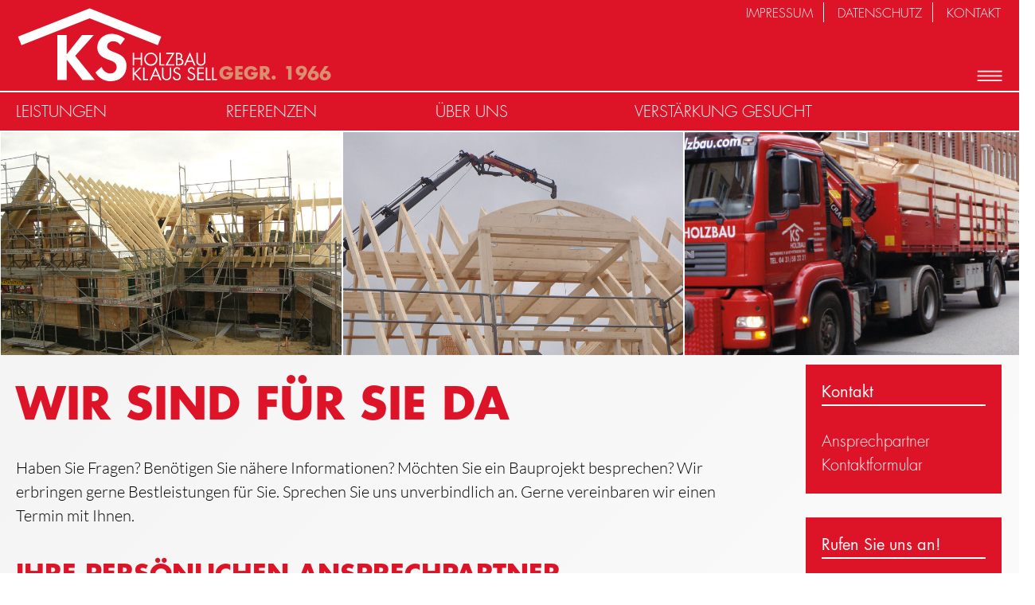

--- FILE ---
content_type: text/html; charset=utf-8
request_url: https://www.ks-holzbau.com/kontakt/
body_size: 21946
content:
<!DOCTYPE html PUBLIC "-//W3C//DTD XHTML 1.0 Strict//EN" "http://www.w3.org/TR/xhtml1/DTD/xhtml1-strict.dtd">
<html lang="de" xmlns="http://www.w3.org/1999/xhtml"
      xml:lang="de" prefix="og: http://ogp.me/ns#">
<head>
    <!-- Dieser Seite wurde erstellt mit dem Multifenster App - www.multifenster.de -->
        <script type="application/javascript">
        let consentCookiesAllowed = new Event("consentCookiesAllowed");
/*  jshint ignore:line */
(function (root, factory, undefined) {
    'use strict';
    if (typeof define === 'function' && define.amd) {
        define([], factory);
    } else if (typeof exports === 'object') {
        module.exports = factory();
    } else {
        /*  root is window */
        root.CookiesEuBanner = factory();
    }
}(window, function () {
    'use strict';


    var CookiesEuBanner,
        document = window.document;

    CookiesEuBanner = function (launchFunction, waitAccept, useLocalStorage, undefined) {
        if (!(this instanceof CookiesEuBanner)) {
            return new CookiesEuBanner(launchFunction);
        }

        this.cookieTimeout = 33696000000; /*  13 months in milliseconds */
        this.bots = /bot|crawler|spider|crawling/i;
        this.cookieName = 'hasConsent';
        this.trackingCookiesNames = ['__utma', '__utmb', '__utmc', '__utmt', '__utmv', '__utmz', '_ga', '_gat', '_gid'];
        this.launchFunction = launchFunction;
        this.waitAccept = waitAccept || false;
        this.useLocalStorage = useLocalStorage || false;
        this.init();
    };

    CookiesEuBanner.prototype = {
        init: function () {
            /*  Detect if the visitor is a bot or not */
            /*  Prevent for search engine take the cookie alert message as main content of the page */
            var isBot = this.bots.test(navigator.userAgent);

            /*  Check if DoNotTrack is activated */
            var dnt = navigator.doNotTrack || navigator.msDoNotTrack || window.doNotTrack;
            var isToTrack = (dnt !== null && dnt !== undefined) ? (dnt && dnt !== 'yes' && dnt !== 1 && dnt !== '1') : true;

            /*  Do nothing if it is a bot */
            /*  If DoNotTrack is activated, do nothing too */
            if (isBot || !isToTrack || this.hasConsent() === false) {
                this.removeBanner(0);
                return false;
            }

            /*  User has already consent to use cookies to tracking */
            if (this.hasConsent() === true) {
                /*  Launch user custom function */
                this.launchFunction();
                return true;
            }

            /*  If it's not a bot, no DoNotTrack and not already accept, so show banner */
            this.showBanner();
            /*  Accept cookies by default for the next page
            if (!this.waitAccept) {

              this.setConsent(true);
            }
            */
        },

        /*
         * Show banner at the top of the page
         */
        showBanner: function () {
            var _this = this,
                getElementById = document.getElementById.bind(document),
                stateInfo = getElementById('custom-state'),
                banner = getElementById('cookies-eu-banner'),
                rejectButton = getElementById('cookies-eu-reject'),
                acceptButton = getElementById('cookies-eu-accept'),
                moreLink = getElementById('cookies-eu-more'),
                waitRemove = (banner.dataset.waitRemove === undefined) ? 0 : parseInt(banner.dataset.waitRemove),
                /*  Variables for minification optimization */
                addClickListener = this.addClickListener,
                removeBanner = _this.removeBanner.bind(_this, waitRemove);

            banner.style.display = 'block';
            stateInfo.style.display = 'none';

            if (moreLink) {
                addClickListener(moreLink, function () {
                    _this.deleteCookie(_this.cookieName);
                });
            }

            if (acceptButton) {
                addClickListener(acceptButton, function () {
                    removeBanner();
                    _this.setConsent(true);
                    _this.launchFunction();
                });
                stateInfo.style.display = 'block';
                stateInfo.style.display = 'none';
            }

            if (rejectButton) {
                addClickListener(rejectButton, function () {
                    removeBanner();
                    _this.setConsent(false);

                    /*  Delete existing tracking cookies */
                    _this.trackingCookiesNames.map(_this.deleteCookie);
                });
                stateInfo.style.display = 'block';
                stateInfo.style.display = 'none';
            }
        },

        /*
         * Set consent cookie or localStorage
         */
        setConsent: function (consent) {
            if (this.useLocalStorage) {
                return localStorage.setItem(this.cookieName, consent);
            }

            this.setCookie(this.cookieName, consent);
        },

        /*
         * Check if user already consent
         */
        hasConsent: function () {
            var cookieName = this.cookieName;
            var isCookieSetTo = function (value) {
                return document.cookie.indexOf(cookieName + '=' + value) > -1 || localStorage.getItem(cookieName) === value;
            };

            if (isCookieSetTo('true')) {

                return true;
            } else if (isCookieSetTo('false')) {
                return false;
            }

            return null;
        },

        /*
         * Create/update cookie
         */
        setCookie: function (name, value) {
            var date = new Date();
            date.setTime(date.getTime() + this.cookieTimeout);

            document.cookie = name + '=' + value + ';expires=' + date.toGMTString() + ';path=/';
        },

        /*
         * Delete cookie by changing expire
         */
        deleteCookie: function (name) {

            var commonSuffix = '; expires=Thu, 01-Jan-1970 00:00:01 GMT; path=/';

            document.cookie = name + '=; domain=' + document.location.hostname + commonSuffix;
            document.cookie = name + '=; domain=.' + document.location.hostname.replace(/^www\./, '') + commonSuffix;
            document.cookie = name + '=' + commonSuffix;


        },

        addClickListener: function (DOMElement, callback) {
            if (DOMElement != null && DOMElement.attachEvent) { /*  For IE 8 and earlier versions */
                return DOMElement.attachEvent('onclick', callback);
            }

            if (DOMElement != null) {
                /*  For all major browsers, except IE 8 and earlier */
                DOMElement.addEventListener('click', callback);
            }
        },

        /*
         * Delays removal of banner allowing developers
         * to specify their own transition effects
         */
        removeBanner: function (wait) {
            setTimeout(function () {
                var banner = document.getElementById('cookies-eu-banner');
                if (banner && banner.parentNode) {
                    banner.parentNode.removeChild(banner);
                }
            }, wait);
        }
    };

    return CookiesEuBanner;
}));
    </script>
    <meta http-equiv="Content-Type" content="text/html; charset=utf-8"/>
            <meta http-equiv="Content-Language" content="de"/>
        <meta http-equiv="X-UA-Compatible" content="IE=edge"/>
        <meta name="HandheldFriendly" content="True"/>
        <meta name="MobileOptimized"
              content="320"/>    <meta name="viewport" content="width=device-width, initial-scale=1.0"/>
    <title>Klaus Sell Holzbau | Wir sind für Sie da!</title>
        <meta name="description" content="Batterieweg 9 | 24107 Ottendorf | Tel.: 0431 58 22 21 | Fax: 0431 58 30 20 | E-Mail: info@ks-holzbau.com"/>
        <meta name="keywords" content=""/>        <meta property="og:title"
              content="Klaus Sell Holzbau | Wir sind für Sie da!"/>
        <meta property="og:description"
              content="Batterieweg 9 | 24107 Ottendorf | Tel.: 0431 58 22 21 | Fax: 0431 58 30 20 | E-Mail: info@ks-holzbau.com"/>
        <meta property="og:locale"
              content="de_DE"/>
        <meta property="og:url" content="https://www.ks-holzbau.com/kontakt/"/><meta property="og:image" content="http://ks-holzbau-neu.multifenster.de/bilder/51_ks-holzbau-loho.svg?6349244320158" /><meta property="og:image:width" content="1200" /><meta property="og:image:height" content="630" />        <link rel="canonical" href="https://www.ks-holzbau.com/kontakt/"/>
        <script type="text/javascript">document.cookie = "device_dimensions=" + screen.width + "x" + screen.height + "; Secure; SameSite=Strict; path=/";</script>
    <link rel="apple-touch-icon-precomposed" sizes="144x144"
          href="//www.ks-holzbau.com/favicon/apple-touch-icon-144x144-precomposed.png"/>
    <link rel="apple-touch-icon-precomposed" sizes="114x114"
          href="//www.ks-holzbau.com/favicon/apple-touch-icon-114x114-precomposed.png"/>
    <link rel="apple-touch-icon-precomposed" sizes="72x72"
          href="//www.ks-holzbau.com/favicon/apple-touch-icon-72x72-precomposed.png"/>
    <link rel="apple-touch-icon-precomposed"
          href="//www.ks-holzbau.com/favicon/apple-touch-icon-precomposed.png"/>

    <link rel="icon" href="//www.ks-holzbau.com/favicon/favicon.png"/>
    <link rel="shortcut icon" href="//www.ks-holzbau.com/favicon/favicon.ico"/>
    <meta name="msapplication-TileColor" content="rgba(255,255,255,0)"/>
    <meta name="msapplication-TileImage" content="//www.ks-holzbau.com/tileicon.png"/>



    <link  id="mfcss" rel="stylesheet" type="text/css"/><script>document.getElementById('mfcss').setAttribute('href', 'https://www.ks-holzbau.com/cache/20260125140318/style.css');</script><style id="above_the_fold">html,body,div,span,applet,object,iframe,h1,h2,h3,h4,h5,h6,p,blockquote,pre,a,abbr,acronym,address,big,cite,code,del,dfn,em,font,img,ins,kbd,q,s,samp,small,strike,strong,sub,sup,tt,var,b,i,center,dl,dt,dd,ol,ul,li,fieldset,form,label,legend,table,caption,tbody,tfoot,thead,tr,th,td,article,aside,audio,canvas,details,figcaption,figure,footer,header,hgroup,mark,menu,meter,nav,output,progress,section,summary,time,video{border:0;outline:0;font-size:100%;vertical-align:baseline;background:transparent;margin:0;padding:0;}body{line-height:1;}article,aside,dialog,figure,footer,header,hgroup,nav,section,blockquote{display:block;}nav ul{list-style:none;}ol{list-style:decimal;}ul{list-style:disc;}ul ul{list-style:circle;}blockquote,q{quotes:none;}blockquote:before,blockquote:after,q:before,q:after{content:none;}ins{text-decoration:underline;}del{text-decoration:line-through;}mark{background:none;}abbr[title],dfn[title]{border-bottom:1px dotted #000;cursor:help;}table{border-collapse:collapse;border-spacing:0;}hr{display:block;height:1px;border:0;border-top:1px solid #ccc;margin:1em 0;padding:0;}input,select,a img{vertical-align:middle;}.noscrollbar::-webkit-scrollbar {display: none} .noscrollbar{ overflow: -moz-scrollbars-none;} [dia]{cursor: pointer} #toTop{display: none}.wrapper{position:relative}.nosvg{width: auto;height: auto;}.hmenu {
    font-family: "Futura";
}
.hmenu .wrapper {
    width: 1300px;
}

@media all and (min-width: 1400px) {
    .hmenu .wrapper {
        width: 1300px;
        padding-right: 100px !important;
        height: 114px;
    }
    .hmenu .wrapper > div.hmenu_mobile {
        right: 90px !important;
    }

}
.hmenu .wrapper > div.hmenu_links.mobile.active, .hmenu .openmenu .infotext, .hmenu .openmenu .bottom-menu {
    padding-left: 50px !important;
}


.hmenu.mobile .logo1 {
    height: 95px !important;
    width: auto;
	margin-left: 0px;
}



.hmenufix > .wrapper {
    min-height: 50px;
    padding-top: 0px;
    padding-bottom: 0px;

}
#editor .hmenu.mobile .hmenufix.openmenu .hmenu_links a{
    pointer-events: none !important;
}
.hmenu .wrapper {
    display: block;
    text-align: center;
    min-height: 90px;
    padding-top: 11px;
    padding-bottom: 60px;
	padding-left: 50px;
	padding-right: 50px;
    padding: 0;
}

.hmenu .wrapper .top-menu {
    margin: 0 auto;
    color: white;
    position: relative;
    margin-bottom: -31px;
    right: -12px;
    display: flex;
    flex-direction: row;
    width: 100%;
    justify-content: flex-end;
    text-transform: uppercase;
    top: -3px;
    font-size: 16px;
    line-height: 30px;
}

.hmenu .wrapper .top-menu > div {
    display: flex;
    align-items: flex-end;
}

.hmenu .wrapper .top-menu div.menu-item {
    padding: 0 15px 0 10px;
    font-weight: 100;
}

.hmenu .wrapper .top-menu div.menu-item a:hover {
    text-decoration: underline;
}

.hmenu .wrapper .top-menu div.menu-item:after {
    content: "";
    color: white;
    position: relative;
    left: 8px;
    width: 1px;
    background: white;
    height: 25px;
    top: 6px;
    display: inline-block;
}

.hmenu .wrapper .top-menu div.menu-item:last-of-type:after {
    content: none;
}

.hmenu_logo .claim {
    font-size: 22px;
    color: #D98F70;
    font-family: "Futura";
    font-weight: bold;
    position: relative;
    bottom: -4px;
    width: 100%;
}

.hmenu .wrapper > div,
.hmenu .wrapper > div.hmenu_links > div,
.hmenu .wrapper > div.hmenu_links > div > a,
.hmenu .wrapper > div > a > img {
    display: inline-block;
    vertical-align: top;
}

.hmenu .wrapper > div,
.hmenu .wrapper > div.hmenu_links > div {
    height: 80px;
}

.hmenu .wrapper > div.hmenu_links > div {
    padding: 0px 20px;
    line-height: 80px;
}

.hmenu .wrapper > div.hmenu_links {
    padding: 0px 10px;
    padding-top: 50px
}
.hmenu .hmenu_links.size {
    margin-bottom: -10px;
}


.hmenu,
.hmenu a {
    color: #fff;
    text-decoration: none;
}
.hmenu .whiteframe .link:hover,.hmenu .whiteframe a:hover{
    color:#fff;
    border:0;
    cursor: pointer;
}
.hmenu_logo, .hmenu_logo_mobile {
    float: left;
    margin-top: 10px;
}

.hmenu_icons {
    float: right;
    -moz-user-select: none;
    -webkit-user-select: none;
    -ms-user-select: none;
    overflow: hidden;
    max-height: 50px;
}

.hmenu_icons img {
    margin-left: 10px;
    -moz-user-select: none;
    -webkit-user-select: none;
    -ms-user-select: none;
    overflow: hidden;
}

.hmenu_mobile:not(.mobile) {
    display: none !important;
}

.hmenu_mobile .close {
    display: none;
}

.hmenu_link .open {
    display: inline-block;
}

.hmenu_mobile.active .open {
    display: none;
}

.hmenu_mobile.active .close {
    display: inline-block;
    position: relative;
    top: 6px;
    height: auto;
    max-height: 35px
}


.hmenu .wrapper > .hmenu_clear {
    clear: both;
}


.hmenu .wrapper.mobile > .hmenu_clear {
    height: 50px;
}

.hmenu .wrapper > div.hmenu_mobile {
    text-align: right;
}

.hmenu .wrapper > div.hmenu_mobile.mobile {
    text-align: right;
    display: block;
    cursor: pointer;
    padding: 10px;
    margin-top: 0px;
    user-select: none;
    top: 70px;
}
.hmenu .logo_titel b{
    color: #50F61A;
}

.hmenu .logo_titel a, .hmenu .logo_text a {
	color: inherit !important;
}

.hmenu .left .hmenu_links {
    float: right;
}

.hmenu .right .hmenu_links {
    float: right;
}

.ease {
    -webkit-transition: all .3s ease-in;
    -moz-transition: all .3s ease-in;
    transition: all .3s ease-in;
}

.hmenu .wrapper > div.hmenu_links.mobile {
    position: relative;
    float: none;
    height: auto;
    padding: 0px;
    display: block;
}

.hmenu .wrapper > div.hmenu_links.mobile.active {
    padding-top: 20px !important;
    border-top: 2px solid #fff;
    border-bottom: 2px solid #fff;
    padding-bottom: 25px;
    max-width: 1000px;
    max-width: 100%;
    margin: 0 auto;
    margin: unset !important;
    margin-left: 0px !important;
    margin-top: 10px !important;
}
.hmenu .wrapper > div, .hmenu .wrapper > div.hmenu_links > div{
    height: auto;
	margin-left: -95px;
	margin-top: 15px;
}
.hmenu .wrapper > div.hmenu_links.mobile > div {
    display: block;
    width: 200px;
    margin: 0 auto;
    text-align: center;

}

.hmenu .wrapper > div.hmenu_links.mobile > div, .hmenu .wrapper > div.hmenu_links.mobile > div > a {

    line-height: 0px;
    height: 0px;
    font-size: 0px;
}


.hmenu .wrapper > div.hmenu_links.mobile.active > div, .hmenu .wrapper > div.hmenu_links.mobile.active > div > a {
    line-height: 40px;
    min-height: 40px;
    font-size: 13px;
    margin-left: -6px;
}

.hmenu .wrapper > div.hmenu_logo_mobile {
    display: none;
}

.hmenu .wrapper > div.hmenu_links {
    display: none;
}


.hmenu .logo1, .hmenu .logo2 {
}

.hmenu {
    position: relative;
}

.hmenu .logo2 {
    opacity: 0;
    width: 0;
    height: 0;
}



.hscolldown {
    -webkit-transition: all .3s ease-in;
    -moz-transition: all .3s ease-in;
    transition: all .3s ease-in;
}

.hmenu.isAboveViewport .hscolldown {
    opacity: 0;
}


.hmenufix {
    z-index: 12;
    -webkit-overflow-scrolling: touch;
}
.hmenufix{
    background: rgba(221, 19, 40);
    background: white;
}
.hmenufix.openmenu,.hmenu {
    background: rgba(221, 19, 40);
    background white;
    background: rgb(255,255,255);
    background: linear-gradient(173deg, rgba(255,255,255,1) 0%, rgba(255,255,255,1) 38%, rgba(221,19,40,1) 89%, rgba(221,19,40,1) 100%);
    background: #fff;
}

#hmenuimagewrapper {
    position: relative;
}

.hmenuimagewrapperbg .wrapper {
    font-size: 0;
    line-height: 0;
}

.hmenuimagewrapperbg {
    position: relative;
    overflow: hidden;
}


.hmenuimagewrapperbg .left img, .hmenuimagewrapperbg .right img {
    filter: blur(5px);
    transform: scale(1.6);
}

.hmenuimagewrapperbg .left, .hmenuimagewrapperbg .right {
    position: absolute;
    top: 0px;
    transform: scaleX(-1);
    overflow: hidden;
}

.hmenuimagewrapperbg .right {
    right: 0px;
    width: 100%;
    margin-right: -100%;

    box-sizing: border-box;
}

.hmenuimagewrapperbg .left {
    left: 0px;
    width: 100%;
    margin-left: -100%;

    box-sizing: border-box;
}

.hbgwrapper {
    max-width: 1400px;
    margin: 0 auto;
    position: relative;
    font-size: 0;
    line-height: 0;
}

.hmenuimagewrapperbg .wrapper {
    padding-top: 0px;
    padding-bottom: 0px;
}

.hmenu {
    position: relative;
}


.hmenufix {
    height: 140px;
}


.hmenu .hmenufix {
    position: fixed;
    width: 100%;
    top: 0;
    left: 0;
    width: 100%;
    z-index: 12;
}

#editor .hmenu .hmenufix {
    position: relative;
}

#hscrollindicator {
    position: absolute;
    top: 20px;
    left: 0px;
    width: 100%;
    height: 10px;
    z-index: 12;

}

#editor
#hscrollindicator {
    top: 50px;
}
/*
.hmenuimagewrapper {

    margin-top: 140px;
}
*/


.hmenuimagewrapperbg img {
    width: 100% !important;
    height: auto;
}

.hmenu .hmenu_link .active {
    font-weight: 900;
    position: relative;
}

.hmenu .hmenu_link .active:after {
    content: "";
    position: absolute;
    top: 2em;
    left: 50%;
    width: 20px;
    height: 2px;
    margin-left: -10px;
    background: none;
}


.hmenu .hmenu_link {
    position: relative;
    height: 70px;
}

.hmenu .hmenu_link .whiteframe {
    display: none;
    opacity: 0;

}

.hmenu .hmenu_link.hover .whiteframe {
    display: block;
    opacity: 1;
    position: absolute;
    left: 0;
    top: 70px;
    min-width: 300px;
    background: rgba(255, 255, 255, 0.81);
    line-height: 1.8em;
    padding: 15px 20px;
    cursor: pointer;
    text-align: left;
}



.hscolldown {
    position: absolute;
    bottom: 10px;
    left: 50%;
    margin-left: -25px;
    z-index: 12;
}

.hscolldown svg {
    width: 50px;
    height: 50px;
}

#hdown {
    pointer-events: none;
    margin-top: -90px;
    padding-top: 90px;
}

.hscolldown svg {
    animation-name: hovering;
    animation-duration: 2s;
    animation-iteration-count: infinite;
    animation-timing-function: ease-in-out;
}


@keyframes hovering {
    from {
        transform: translate(0, 0px);
    }
    50% {
        transform: translate(0, -10px);
    }
    to {
        transform: translate(0, -0px);
    }
}


.hmenuimagewrapperbg .wrapper {
    padding-right: 0 !important;
    padding-left: 0 !important;
}



.hmenu.mobile .hmenufix {
    padding-top: 0;
	height: 114px;
    background: rgb(237 237 237 / 96%);
    background: rgba(221,19,40,1);
}

.hmenu.mobile .hmenufix.openmenu {
    background: rgb(237 237 237 / 100%);
    background: rgba(221,19,40,1);
}

.hmenu img.open, .hmenu img.close {
    width: 34px;
    height: 34px;
    filter: none;
    transition: ease-in-out 0.5s all;
}
.hmenu img.open:focus, .hmenu img.close:focus {
    transform: rotate(180deg);
}
.hmenu .openmenu .logo_text_container {
    display: none !important;
}
.hmenu.mobile .hscolldown {
    margin-left: -15px;
}

.hmenu.mobile .hscolldown svg {
    width: 30px;
    height: 30px;
}

.hmenu.mobile .hmenu_logo {
    float: none;
    text-align: left;
    width: 100%;
    box-sizing: border-box;
    padding-right: 0;
    margin-top: 5px;
    width: auto;
}
.hmenu .whiteframe .link, .hmenu .whiteframe  a{
    -webkit-transition: color 300ms ease;
    -ms-transition: color 300ms ease;
    transition: color 300ms ease;
    letter-spacing: 0.5px;
}

@media (min-width: 700px) {

    .hmenu .link:hover {
        cursor: default;
    }
    .hmenu .whiteframe .link:hover {
        -webkit-transition: color 300ms ease;
        -ms-transition: color 300ms ease;
        transition: color 300ms ease;
        font-weight: bold;
        letter-spacing: 0px;
        cursor: pointer;
    }

}

@media (max-width: 700px) {
    .hmenu .link:hover {
        cursor: default;
    }
}

.hmenu.mobile .hmenu_link .active:after f{
    display: none;
}
/*
.hmenu.mobile #hscrollindicator.isAboveViewport + .hmenufix, .hmenu.mobile #hscrollindicator:not(.isInViewport) + .hmenufix.isInViewport {
    height: 70px;
}

 */

.hmenu.mobile .logo2, .hmenu.mobile .logo1 {

    float: none;
    user-select: none;
}


.hmenu .logo1 {
    height: 80px !important;
    width: auto;
}
.hmenu .logo_text_container {
    text-align: left;
    display: inline-block !important;
    position: absolute;
    padding-left: 15px;
    left: 130px;
    top: 30%;
}
.hmenu .logo_titel{
    font-size: 1.3em;
    color:#fff;
    padding-bottom: 5px;
    font-weight: bold;
}
.hmenu .logo_text{
    color:#fff;
    font-size: 0.55em;
    font-weight: bold;
}
.hmenu.mobile .logo2 {
    height: 50px !important;
    margin-top: -4px;
    display: none;
    margin-left: -10px;
}

.hmenu_logo {
    text-align: right;
}

.hmenu .wrapper > div.hmenu_mobile {
    position: absolute;
    right: 40px;
    top: 70px;
    transform: translateZ(0);
}


.hmenu.mobile .hmenu_links.mobile {
    display: none !important;
}

.hmenu.mobile .hmenu_links.mobile.active {
    display: block;
}


.hmenu.mobile .hmenu_logo.openmenu .logo2 {
    display: none;
}

.hmenu.mobile .hmenu_logo.openmenu .logo1 {
    user-select: none;
}

.hmenu.mobile .hmenufix.openmenu {
    height: 100vh !important;
    height: 100% !important;
    z-index: 12;
}

.hmenu.mobile .hmenufix.openmenu .hmenu_links a {
    color: inherit;
}

.hmenu.mobile .hmenufix.openmenu .hmenu_links div, .hmenu.mobile .hmenufix.openmenu .hmenu_links div a{
    padding: 0;
    margin: 0;
    background: transparent;
    display: block;
    opacity: 1;
    height: auto;
    top: 0;
    border: 0;
    width: auto;
    font-weight: 600;
    font-size: 46px;
    line-height: 1.15em;
    left: 1px;
    position: relative;
    color: #fff !important;
    transition: all ease-in-out .5s;
    text-transform: uppercase;
}


.hmenu.mobile .hmenufix.openmenu .hmenu_links div a:hover {
    color: #fff !important;
    padding-left: 0px;
}


.hmenu.mobile .hmenufix.openmenu .hmenu_links div.link div:before {
    border-top: 7px solid #dd1328;
    border-left: 7px solid #dd1328;
    content: "";
    position: absolute;
    left: -64px;
    transform: rotate(135deg);
    width: 17px;
    height: 17px;
    top: 15px;
    display: inline-block;
    transition: all ease-in-out .5s;
}

.hmenu.mobile .hmenufix.openmenu .hmenu_links div.link div:hover:before {
    border-top: 7px solid #fff;
    border-left: 7px solid #fff;
    content: "";
    position: absolute;
    left: -42px;
    transform: rotate(135deg);
    width: 17px;
    height: 17px;
    top: 15px;
    display: inline-block;
    opacity: 1;
}

.hmenu.mobile .whiteframe,.hmenu .whiteframe,
.hmenu.mobile .whiteframe a,.hmenu .whiteframe a {
    color: #8b8f90 !important;
}
.hmenu.mobile .whiteframe a:hover,.hmenu .whiteframe a:hover{
    color:#fff !important;
    border:0;
    cursor: pointer;
}
.hmenu a,.hmenu a:hover{
    color:#fff;
    border: 0;
    background: none;
}
.hmenu.mobile .hmenufix.openmenu .hmenu_link {
    padding-top: 15px !important;
    padding-bottom: 15px !important;
}

.hmenu.mobile .hmenufix.openmenu .hmenu_links .whiteframe * {
    font-size: 1em;
    font-weight: 100;
	line-height: 1.6em;
}

.hmenu.mobile .hmenufix.openmenu .hmenu_links .whiteframe {
    padding-top: 15px;
	padding-left: 3px;
    display: none;
}
#editor .hmenu.mobile .hmenufix.openmenu .hmenu_links .whiteframe{
    display: block;
}

.hmenu.mobile .hmenufix.openmenu .hmenu_links {
    display: block !important;
    margin: 0 !important;
    padding: 0 !important;
    padding-left: 0px !important;
    padding-bottom: 20px !important;
    font-size: 20px !important;
    text-align: left;

}

.hmenu.mobile .hmenufix.openmenu .hmenu_link {
    text-align: left !important;
    width: 100%;
    padding: 0;

}


.hmenu.mobile .hmenuimagewrapper {
    padding-top: 110px;

}

#editor .hmenuimagewrapper {
    display: none;
}

#editor {

}

.hmenu .wrapper > div {
    margin-top: 32px;
    margin-left: 0px;
}

@media (max-width: 800px){
    .hmenu.mobile .hmenu_logo {
        margin-top: 5px;
        margin-bottom: 0px;
        padding-left: 0px !important;
    }
}
@media (max-width: 600px){
    .hmenu.mobile{
        padding-top: 15px;
    }
    .hmenu_logo .claim {
        bottom: 1px;
        font-size: 32px;
    }
    .hmenu .wrapper > div.hmenu_mobile.mobile{
        padding-right: 0;
        padding-top: 0px;
        top: 38px;
    }
    .hmenu img.open, .hmenu img.close {
        width: 30px;
        position: relative;
        right: 20px;
    }
    .hmenu.mobile .hmenu_logo{
        padding-left:70px !important;
    }
    .hmenu.mobile .hmenufix.openmenu .hmenu_links div{
        font-size:1.1em !important;
    }
    .hmenu .logo_text_container {
        left: 155px !important;
        top: 25%;
    }
    .hmenu .wrapper{
        padding-left: 20px;
        padding-right: 20px;
    }
}


/*

.hmenu .hmenu_link:nth-of-type(1) a:hover {
    color: #A3D20B !important;
}

.hmenu .hmenu_link:nth-of-type(2) a:hover {
    color: #40A67C !important;
}

.hmenu .hmenu_link:nth-of-type(3) a:hover {
    color: #FDD000 !important;
}

.hmenu .hmenu_link:nth-of-type(4) a:hover {
    color: #008AC5 !important;
}
 */


.hmenu .shortmenu {
    position: absolute;
    right:40px;
    top: 15px;
}

.hmenu.mobile .shortmenu {
    right: 80px;
}

.hmenu .shortmenu .shortlink {
    display: inline-block;
    padding: 5px 10px;
    -webkit-transition: color 300ms ease;
    -ms-transition: color 300ms ease;
    transition: color 300ms ease;
    letter-spacing:0.5px;
}
.hmenu .shortmenu .shortlink:hover{
    color: #fff;
    cursor: pointer;
    letter-spacing:0px;
    font-weight:bold;
    -webkit-transition: color 300ms ease;
    -ms-transition: color 300ms ease;
    transition: color 300ms ease;
}
.hmenu.mobile .whiteframe, .hmenu .whiteframe, .hmenu.mobile .whiteframe a, .hmenu .whiteframe a{
    color:#fff !important;
}
.hmenu.mobile .whiteframe a:hover, .hmenu .whiteframe a:hover{
    font-weight: bold;
}
@media all and (max-width: 800px) {
    .hmenu .logo_titel {
        font-size: 1.2em;
        padding-bottom: 0px;
    }
    .hmenu .wrapper{
        padding-right: 20px;
        padding-left: 20px;
    }
    .hmenu .logo_text {
        font-size: 12px;
        margin-top: -5px;
    }
    .shortmenu {
        display: none !important;
    }
    .hmenu .wrapper > div.hmenu_mobile{
        right: 10px;
    }
    .hmenu .logo_text_container{
        padding-left: 0;
        left: 175px;
        top: 25%;
    }
}

.hmenu.mobile .hmenufix.openmenu .hmenu_links .link.with-submenu {
    cursor: pointer;
}
.hmenu.mobile .hmenufix.openmenu .hmenu_links .link.with-submenu .sub-image {
    background: url(/bilder/icons/plus_white.svg) no-repeat;
    position: initial;
    cursor:pointer;
    top: 23px;
    width: 19px;
    height: 19px;
    margin-left: 25px;
	margin-bottom: 2px;
}
.hmenu.mobile .hmenufix.openmenu .hmenu_links .link.with-submenu .minus.sub-image {
    background: url(/bilder/icons/minus_teal.svg) no-repeat;
}
.hmenu.mobile .hmenufix.openmenu .hmenu_links .link div{
    display: inline-block;
}
.hmenu.mobile .hmenufix.openmenu .hmenu_links .whiteframe.active-menu{
    display: block;
}
.hmenu .infotext,.hmenu .bottom-menu{
    display: none !important;
}
.hmenu .openmenu .infotext,.hmenu .openmenu .bottom-menu{
    display: block !important;
}
.hmenu .openmenu .bottom-menu {
    margin-left: 0px;
}
.hmenu .openmenu .bottom-menu .bottom_link > div {
   position: relative;
    left: 0;
    text-align: left;
    font-size: 20px;
    line-height: 1.3em;
    color: #4C4D8B;
    margin-bottom: 20px;
}
.hmenu .openmenu .infotext {
    margin: 0 auto;
    margin: unset;
    max-width: 1000px;
    max-width: 100%;
    margin-top: 22px;
    border-bottom: 2px solid #fff;
    padding-bottom: 20px
}

#editor .hmenu .logo_text_container{
    top:10%;
}
.hmenu .hmenu_logo a,.hmenu .hmenu_logo a:hover{
    border: 0;
    background: transparent;
}
.hmenu  a:after {
    display: none !important;
}
.hmenu .infotext img {
    max-width: 22px;
    margin-right: 30px;
    height: auto;
}
.hmenu .infotext span {
    color: #fff;
    font-weight: 100;
    text-align: left;
    font-size: 30px;
    line-height: 1.3em;
    padding-top: 0;
    font-family: 'Futura';
}
.hmenu .infotext div {
    margin-bottom: 2px !important;
    text-align: left;
    line-height: 0.3em !important;
    margin-left: 0px;
}

.hmenu .infotext .leiste a,.hmenu .bottom_link a{
	color: #fff;
    border: 1px solid #fff;
    border: 0;
    background: none;
    font-weight: 300;
}
.hmenu .bottom_link a {
    color: #fff;
    font-weight: 200;
}

.hmenu .infotext .leiste a:hover,.hmenu .bottom_link a:hover{
    color: #fff;
    background:none;
}
.hmenu .infotext .leiste div:nth-of-type(1) {
	display: flex;
	align-items: center !important;
}

.hmenu .infotext .leiste div:nth-of-type(1) > img {

}

.hmenu .infotext .leiste div:nth-of-type(2) {
    display: flex;
    align-items: center !important;
}

.hmenu .infotext .leiste div:nth-of-type(2) > img {

}

.hmenu .infotext .leiste div:nth-of-type(3) {
	display: flex;
	align-items: center !important;
}

.hmenu .infotext .leiste div:nth-of-type(3) > img {

}
.hmenu .infotext .leiste a, .hmenu .bottom_link a  {
    font-size: 20px;
    text-transform: uppercase;
    display: inline-block;
    font-weight: 100;
}

.hmenu .infotext .leiste div > img {
    min-height: 22px;
    max-height: 22px;
    min-width: 46px;
    max-width: 46px;
    margin: 0 auto;
    margin-left: 0;
    margin-right: 10px;
    transform: rotate(0deg);
    top: 0;
    filter: none;
    position: relative;
}


}

.hmenu .infotext .leiste {
    margin-top: 18px;
    padding: 52px 0 13px 38px;
    border-top: 15px solid #000;
    border-bottom: 15px solid #000;
}
}
.hmenu .logo_titel, .hmenu .logo_text{
    padding-left: 0 !important;
}

.hmenu.mobile .hmenu_logo, .hmenu .social-media {
    display: flex;
    flex-direction: row;
    align-items: flex-end;
    justify-content: flex-start;
    min-width: 200px;
    width: 100%;
}
.hmenu .social-media {
    padding-bottom: 20px;
    padding-right: 14px;
    display: none;
}

.hmenu .social-media img {
    width: 30px;
    padding: 1px 1px 5px 10px;
    user-select: none;
    display: none;
}



@media (max-width: 1320px){
    .hmenu.mobile .hmenu_logo{
        padding-left: 0px;
    }
    .hmenu .logo_titel,.hmenu .logo_text{
        padding-left: 95px;
    }
    .hmenu.mobile .logo1 {
        margin-left: 0px;
    }
}
@media (max-width: 1024px){
    .slideshow_text.block {
        background: transparent;
        top: 30px;
        bottom: auto;
        text-shadow: 0px 0px 2px rgb(0 80 135);
    }
    .slideshow_text .button{
        text-shadow: none;
    }

}

@media all and (max-width: 1240px) {
    .hmenu .wrapper {

    }
    .hmenu.mobile .hmenu_logo {
        padding-left: 0;
    }
    .hmenu.mobile .logo1 {
        margin-left: 0px;
    }
}
@media all and (max-width: 1400px) {
    .hmenu .wrapper > div.hmenu_mobile.mobile {
        right: 10px;
    }
    .hmenu .wrapper {
        box-sizing: border-box;
        margin: unset;
        padding: 0 20px;
        width: 100%;
        max-width: unset;
    }
}

@media (max-width: 800px){
    .hmenu.mobile .hmenu_logo{
        margin-top:5px;
        margin-bottom: 0px;
		padding-left: 0px !important;
    }
    .slideshow_wrapper .slideshow_text .wrapper {
        display: flex;
        flex-direction: column;
        padding-left: 10px;
        padding-right: 10px;
    }
    .hmenu .logo_text_container{
        margin-top:0;
        left: 180px;
    }
    .hmenu .logo_text{
        margin-top: 0;
    }
    .slideshow_text .button{
        max-width: 400px;
        text-align: center;
    }
    .hmenu .wrapper > div.hmenu_mobile.mobile {
        margin-top: 0px;
    }
}
@media (max-width: 600px) {
    .hmenu .infotext.active-info {
        display: block !important;
        width: 100%;
        margin: 0 auto;
    }
    .hmenu.mobile .hmenufix.openmenu .hmenu_links .whiteframe *{
        font-size:0.9em;
    }
    .hmenu.mobile .hmenufix.openmenu .hmenu_links div{
        font-size: 1.7em;
		line-height: 1.5em;
    }
    .hmenu .wrapper > div.hmenu_mobile.mobile{
        margin-top: -2px;
    }
    .hmenu.mobile .hmenufix{
        padding-top:0;
    }
    .hmenu_logo.size img{
        max-height: 70px;
    }
    .hmenu .logo_text_container{
        left: 130px;
        top: 25%;
    }
    .hmenu .logo_titel{
        font-size: 0.8em;
    }
    .hmenufix {
        height: 100px;
    }
    .hmenu.mobile .hmenuimagewrapper {
        padding-top: 60px;
    }
    .logo_text_container {
        margin-left: -80px !important;
        margin-top: 0px !important;
    }
    .hmenu.mobile .hmenufix{
        height:80px !important;
    }
    .hmenu .wrapper > div.hmenu_mobile{
        right: 0 !important;
    }
	.hmenu.mobile .hmenufix.openmenu .hmenu_links .link.with-submenu .sub-image 
	{
		margin-bottom: 0px;
	}
    .hmenu.mobile .logo1 {
        margin-left: 0;
        margin-top: 0px;
        height: 60px !important;
    }
    .hmenu .wrapper .top-menu {
        display: none;
    }
    .hmenu.mobile .hmenufix.openmenu .hmenu_links div a {
        font-size: 55px;
    }
    .hmenu .wrapper > div.hmenu_links.mobile.active {
        margin: 0 auto !important;
        margin-top: -4px !important;
        padding-left: 27px !important;
        padding-bottom: 15px !important;
    }
    .hmenu .wrapper > div.hmenu_links.mobile.active > div {
        padding-bottom: 0 !important;
        padding-top: 10px !important;
    }
    .hmenu .infotext .leiste a {
        font-size: 20px;
    }
    .hmenu .infotext .leiste {
        border-top: 0px solid #9cff00;
        border-bottom: 0px solid #9cff00;
        padding-top: 26px;
        padding-bottom: 6px;
        padding-left: 18px;
        margin-left:0 ;
    }
    .hmenu .infotext div {
        margin-bottom: 0 !important;
    }
    .hmenu .infotext .leiste div {
        margin-bottom: 6px !important;
    }
    .hmenu .infotext img {
        max-width: 14px;
        margin-top: 4px;
        margin-right: 15px;
    }
    .hmenu .infotext .leiste div:nth-of-type(2) > img, .hmenu .infotext .leiste div:nth-of-type(3) > img {

    }
    .hmenu .infotext .leiste div:nth-of-type(2) > img {


    }
    .hmenu .infotext .leiste div:nth-of-type(3) > img {


    }
    .hmenu .infotext span {
        font-size: 26px;
        line-height: 1em;
    }
    .hmenu .openmenu .bottom-menu .bottom_link > div {
        font-size: 24px;
        margin-bottom: 20px;
        line-height: 1em;
    }
    .hmenu .openmenu .bottom-menu {
        margin-left: 26px;
        margin-top: 30px;
        padding-left: 0 !important;
    }
    .hmenu.mobile .hmenu_logo {
        padding-left: 2px !important;
        margin-bottom: 15px;
        margin-top: 10px;
    }
    .hmenu .wrapper {
        padding-bottom: 60px;
    }
    .hmenu .social-media img {
        width: 32px;
        padding: 1px;
        padding-bottom: 3px;
        margin-left: 6px;
        margin-top: 2px;
    }
    .hmenu .social-media {
        padding-bottom: 3px;
        padding-right: 9px;
    }
    .hmenu_mobile.active .close {
        top: 4px;
    }
}

.hmenu .wrapper {
	padding-bottom: 0px !important;
}

@media all and (max-width: 1140px) {
    .hmenu.mobile .hmenufix.openmenu .hmenu_links div, .hmenu.mobile .hmenufix.openmenu .hmenu_links div a {
        font-size: 28px !important;
    }
    .hmenu .infotext span, .hmenu .bottom_link a {
        font-size: 20px;
    }
    .hmenu.mobile .hmenufix.openmenu .hmenu_links div a:before {
        width: 20px;
        height: 20px;
        border-top: 5px solid #dd1328;
        border-left: 5px solid #dd1328;
    }
    .hmenu.mobile .hmenufix.openmenu .hmenu_links div a:hover:before {
        top: -10px;
        width: 20px;
        height: 20px;
        border-top: 5px solid #fff;
        border-left: 5px solid #fff;
    }
    .hmenu .wrapper > div.hmenu_links.mobile.active > div, .hmenu .wrapper > div.hmenu_links.mobile.active > div > a {
        left: 0;
    }
    .hmenu .infotext div {
        margin-left: 0;
        padding: 5px 0;
    }
    .hmenu .openmenu .bottom-menu .bottom_link > div {
        left: 0;
        margin-bottom: 10px;
    }
    .hmenu.mobile .hmenufix.openmenu .hmenu_links div.link div:before {
        border-top: 5px solid #dd1328;
        border-left: 5px solid #dd1328;
        top: 8px;
        left: -56px;
        width: 11px;
        height: 11px;
    }
    .hmenu.mobile .hmenufix.openmenu .hmenu_links div.link div:hover:before {
        border-top: 5px solid #fff;
        border-left: 5px solid #fff;
        left: -34px;
        width: 11px;
        height: 11px;
        top: 8px;
    }

}

@media all and (max-width: 940px) {
    .hmenu .wrapper {
        padding-left: 0px;
        padding-right: 0px;
        margin: 0 auto;
        width: 100%;
        padding-top: 0;
    }

    .hmenu .wrapper .top-menu {
        right: -5px;
    }

    .hmenu.mobile .hmenu_logo {
        padding-right: 0;
        margin-left: 0px;
    }

    .hmenu .social-media {
        display: none;
    }

    .hmenu_logo .claim {

    }
    .hmenu .hmenu_logo a, .hmenu .hmenu_logo a:hover {
        padding-left: 0px;
    }
    .hmenu .openmenu .infotext {
        padding-bottom: 15px;
    }
    .hmenu.mobile .logo1 {
        margin-left: 0px;
    }
}

@media (max-width: 700px) {
    .hmenu_logo .claim {

    }
}

@media all and (max-width: 1000px) {
    .hmenu.mobile {
        margin-bottom: 0;
    }
    .hmenu.mobile .hmenufix {
        border-bottom: 2px white solid;
        padding-top: 0px;
    }
}

@media (max-width: 600px) {
    .hmenu_logo .claim {
        left: 0px;
        font-size: 28px;
        bottom: -2px;
    }
    .hmenu.mobile .hmenufix.openmenu .hmenu_links div, .hmenu.mobile .hmenufix.openmenu .hmenu_links div, .hmenu.mobile .hmenufix.openmenu .hmenu_links div a, .hmenu .infotext .leiste a,  {
        font-size: 20px !important;
    }
    .hmenu.mobile .hmenufix.openmenu .hmenu_links div.link div:before {
       display: none;
        border: none;
    }
    .hmenu.mobile .hmenufix.openmenu .hmenu_links div.link div:hover:before {
       display: none;
        border: none;
    }
    .hmenu .hmenu_logo a, .hmenu .hmenu_logo a:hover {
        padding-left: 0;
        margin-left: -10px;
    }
    .hmenu.mobile .logo1 {
        margin-left: 0px;
    }
    .hmenu .openmenu .infotext {
        padding-bottom: 8px;
        padding-left: 0 !important;
    }
    .hmenu.mobile .hmenufix {
        padding-top: 0;
    }
}

@media all and (max-width: 500px){
    .hmenu.mobile .shortmenu {
        clear: both;
        right: 0;
        width: 100%;
        top: 75px;
    }
    .hmenu.mobile .hmenufix.openmenu .hmenu_links div{
        color:#fff !important;
    }
    .hmenu.mobile .hmenu_logo {
        margin-left: 0px;
        padding-left: 0px !important;
    }
    .hmenu_logo .claim {

        left: unset;
        margin-right: 0;
    }

        .hmenu .logo2 {
            box-sizing: border-box;
            padding-right: 50px;
        }
        .hmenu.mobile .logo1 {
            margin-left: 0px;
        }
    .hmenu.mobile .hmenufix.openmenu .hmenu_links div, .hmenu.mobile .hmenufix.openmenu .hmenu_links div a {
        font-size: 20px !important;
        font-weight: 200;
    }
    .hmenu .infotext span, .hmenu .bottom_link a, .hmenu .infotext span, .hmenu .bottom_link a, .hmenu .infotext .leiste a {
        font-size: 16px;
        line-height: 1.3em;
    }
}

@media all and (max-width: 450px) {
    .hmenu_logo .claim {
        display: none;
    }
    .hmenu .infotext .leiste div > img {
        margin-right: 20px;
    }
}

@media (max-width: 1400px) {
    .hmenu .wrapper {
        box-sizing: border-box;
        margin: 0 auto;
        padding: 0 20px;
    }
    .hmenu .wrapper > div.hmenu_links.mobile.active {
        margin-top: 10px !important;
    }
}

@media (max-width: 800px) {
    .hmenu .wrapper > div.hmenu_links.mobile.active {
        margin-top: 10px !important;
    }
}

@media (max-width: 600px) {
    .hmenu .wrapper > div.hmenu_links.mobile.active {
        margin-top: -4px !important;
        padding-top: 10px !important;
        padding-left: 30px !important;
    }
}

hmenu .hmenu_logo a, hmenu .hmenu_logo a > *, .hmenu.mobile .hmenu_logo > a, .hmenu.mobile .hmenu_logo > a > * {
    line-height: 0;
    font-size: 0;
}.infoheader {
    background: rgba(221,19,40,1);
    margin-top: 0px;
    margin-bottom: 4px;
    position: fixed;
    width: 100%;
    top: 114px;
    opacity: 1;
    z-index: 2;
    border-top: 2px white solid;
    border-bottom: 2px white solid;
    font-family: "Futura";
    font-weight: light;
}

.infoheader .beschreibung {
    position: relative;
    top: -2px;
    margin-bottom: -4px;
}

#editor .infoheader {
    position: relative;
    top: 0px;
}

.infoheader .beschreibung > div {
    display: flex;
    font-size: 20px;
    font-weight: 300;
    text-transform: uppercase;
    color: white;
    justify-content: flex-start;
    flex-wrap: wrap;
}

.infoheader .beschreibung > div .item {
    flex-basis: auto;
    text-align: flex-start;
    margin-left: 0;
    position: relative;
    font-weight: 100;
    padding: 12px 110px 10px 0px;
    border-bottom: 2px solid white;
    border-top: 2px solid white;
    border: none;
}

.infoheader .beschreibung > div .item:after {
    content: "";
    background: none;
    width: 1px;
    height: 51px;
    height: 0;
    top: 0;
    position: absolute;
    right: 0;
}


.infoheader .beschreibung > div .item:before {
    content: "";
    background: none;
    width: 1px;
    height: 51px;
    height: 0;
    top: 0;
    position: absolute;
    left: 0;
}
.infoheader .beschreibung > div .item:first-of-type:before,.infoheader .beschreibung > div .item:last-of-type:after  {
    width: 2px;
}
.infoheader .beschreibung > div .item:first-of-type  {
    margin-left: 0px;
}
.infoheader .beschreibung > div.items {
    /*
    border-left: 2px solid white;
    border-right: 2px solid white;
     */
}

.infoheader .beschreibung > div a {
    color: white;
    text-decoration: none;
}

.infoheader .beschreibung > div a:hover {
    text-decoration: underline;
}

.infoheader .beschreibung .items .item:hover {
}



@media all and (max-width: 1400px) {
    .infoheader .beschreibung > div {
        justify-content: space-between;
    }
    .infoheader .beschreibung > div .item {
        flex-basis: 33%;
        padding-right: 0;
    }
    .infoheader .wrapper {
        margin: 0 auto;
        max-width: unset;
        width: 100%;
    }
}

@media all and (max-width: 1200px) {
    .hmenu .wrapper {

        margin: 0 auto;
        width: auto;
    }
    .hmenu .wrapper .top-menu {
        right: -5px;
    }
    .infoheader .beschreibung > div .item {
        padding: 10px 0;
        border-right: none;
        border-left: 1px solid white;
        border-top: none;
        border: none;
        align-items: center;
        display: flex;
        justify-content: flex-start;
        box-sizing: border-box;
    }
    .infoheader .beschreibung > div.items {
        /*
        justify-content: center;
        border-right: 2px solid white;
        border-left: 2px solid white;
        
         */
    }
    .infoheader .beschreibung > div .item:before, .infoheader .beschreibung > div .item:after {
        display: none;
    }
}

@media all and (min-width: 1000px) and (max-width: 1400px) {
    .infoheader .wrapper {
        width: 1000px !important;
        margin: unset !important;
    }
    .infoheader .beschreibung > div .item {
        flex-basis: 10%;
    }
    .infoheader .beschreibung > div .item:last-of-type {
        flex-basis: auto;
    }
}

@media all and (max-width: 1000px) {
    .infoheader {
        display: none;
    }
}

@media all and (max-width: 600px) {
    .infoheader .beschreibung > div .item {
        font-size: 14px;
        line-height: 1.3em;
        padding: 10px 0 6px 0;
    }
    .infoheader {
        top: 80px;
    }
}.bilderreihe {
    position: relative;
    background: rgba(221,19,40,1);
    border-top: 0px solid white;
    top: 56px;
    margin-bottom: 66px;
}

#editor .bilderreihe {
    top: -4px;
    margin-bottom: 20px;
}

@media (max-width: 1200px) {
    .bilderreihe {
        top: 54px;
        margin-bottom: 64px;
    }
}

@media (max-width: 1000px) {
    .bilderreihe {
        top: 6px;
        margin-bottom: 26px;
    }
}

@media (max-width: 600px) {
    .bilderreihe {
        top: 0;
        margin-bottom: 20px;
    }
}

.bilderreihe .wrapper {
    padding: 0 0;
    overflow: hidden;
    height: 280px;
    border-top: 0px solid white;
    border-bottom: 0px solid white;
    top: 0px;
    width: 100%;
    margin-right: 0;
    max-width: unset;
}

.bilderreihe ul, .bilderreihe li {
    position: relative;
    white-space: nowrap;
}

.bilderreihe .bilderwrapper {
    display: inline-block;
}

.bilderreihe li {
    display: inline-block;
    height: 280px;
}

/*
@media all and (min-width: 1600px) {
    .bilderreihe li img {
        width: 100% !important;
        height: auto !important;
    }
}
 */

@media all and (min-width: 1140px) {
    .bilderreihe li img {
        width: 100% !important;
        height: auto !important;
        left: 0 !important;
    }
}




    /* one item */
.bilderreihe li:first-child:nth-last-child(1) {
    width: 100%;
    border-right: 1px white solid;
    border-left: 1px white solid;
}

/* two items */
.bilderreihe li:first-child:nth-last-child(2),
.bilderreihe li:first-child:nth-last-child(2) ~ li {
    width: 50%;
    outline: 0px solid white;
    border-right: 1px white solid;
    border-left: 1px white solid;
}

/* three items */
.bilderreihe li:first-child:nth-last-child(3),
.bilderreihe li:first-child:nth-last-child(3) ~ li {
    width: 33.4%;
    outline: 0px solid white;
    border-right: 1px white solid;
    border-left: 1px white solid;
}

@media (max-width: 700px) {

    /* three items */
    .bilderreihe li:first-child:nth-last-child(2),
    .bilderreihe li:first-child:nth-last-child(2) ~ li,
    .bilderreihe li:first-child:nth-last-child(3),
    .bilderreihe li:first-child:nth-last-child(3) ~ li {
        width: 50%;
        outline: 0px solid white;
    }

    .bilderreihe li:first-child:nth-last-child(3),
    .bilderreihe li:first-child:nth-last-child(3) ~ li:nth-child(3) {
        outline: none;
    }


}

@media (max-width: 420px) {

    .bilderreihe li:nth-child(2), .bilderreihe li:nth-child(3) {
        display: none;
    }


    /* three items */
    .bilderreihe li:first-child:nth-last-child(2),
    .bilderreihe li:first-child:nth-last-child(2) ~ li,
    .bilderreihe li:first-child:nth-last-child(3),
    .bilderreihe li:first-child:nth-last-child(3) ~ li {
        width: 100%;
        outline: 4px solid white;
    }

    .bilderreihe li:first-child:nth-last-child(2) ~ li:nth-last-child(2),
    .bilderreihe li:first-child:nth-last-child(3) ~ li:nth-last-child(2),
    .bilderreihe li:first-child:nth-last-child(3) ~ li:nth-last-child(3) {
        outline: none !important;
    }
}.scrollup, .scrollup .wrapper {
    z-index: 999999;
}

.scrollupfixedwrapper {
    position: fixed;
    right: 5px;
    bottom: 5px;
    width: 20px;
    height: 20px;
}


#scrollup_scroll {
    opacity: 0;
    z-index: 9999;
    background-color: #dd1328;
    border: 3px solid white;
    outline: 3px solid #dd1328;
    -moz-outline-radius: 50%;
    -webkit-border-radius: 50%;
    display: inline-block;
    vertical-align: middle;
    position: fixed;
    right: 20px;
    width: 50px;
    height: 50px;
    bottom: -50px;
    border-radius: 30px;
    cursor: pointer;
    text-align: center;
    line-height: 50px;
    color: white;
    -webkit-touch-cmargin-topout: none;
    -webkit-user-select: none;
    -khtml-user-select: none;
    -moz-user-select: none;
    -ms-user-select: none;
    user-select: none;
}
#scrollupindicator.isAboveViewport #scrollup_scroll:after {
    content: '';
    position: absolute;
    right: 16px;
    top: 20px;
    width: 15px;
    height: 15px;
    border-bottom: 3px solid white;
    border-left: 3px solid white;
    -moz-transform: rotate(135deg);
    -webkit-transform: rotate(135deg);
    transform: rotate(135deg);
}



#scrollup_scroll, .scrollupsocial {
    -webkit-transition: all 0.5s ease-in-out;
    -moz-transition: all 0.5s ease-in-out;
    -ms-transition: all 0.5s ease-in-out;
    -o-transition: all 0.5s ease-in-out;
    transition: all 0.5s ease-in-out;
}

#scrollupindicator:not(.isAboveViewport) #scrollup_scroll {
    opacity: 0;
}

#scrollupindicator.isAboveViewport #scrollup_scroll {
    opacity: 1;
    bottom: 20px;
    border: 3px solid white;
    outline: 0px solid #dd1328;
    -moz-outline-radius: 50%;
    -webkit-border-radius: 50%;
}

#editor #scrollupindicator {
    display: none;
}

#scrollupindicator .scrollup .scrollupfixedwrapper a > div {
    right: 4% !important;
}

@media all and (max-width: 1200px) {
    #scrollupindicator .scrollup .scrollupfixedwrapper a > div {
        right: 55px !important;
    }
}

@media all and (max-width: 800px) {
    #scrollupindicator .scrollup .scrollupfixedwrapper a > div {
        right: 22px !important;
    }
}

@media all and (max-width: 600px) {
    #scrollupindicator .scrollup .scrollupfixedwrapper a > div {
        right: 35px !important;
    }
}.seitenmenuhintergrund {
    padding-top: 20px;
    font-size: 20px;
    color: #fff;
    font-family: "Futura";
    font-weight: 100;
}

.seitenmenuhintergrund {
    color: white;
}


.seitenmenuhintergrund.themecolor {
    background: #dd1328;
    color: #fff;
}


.fixedseitenmenu a, .fixedseitenmenu {
    color: #fff;
    text-decoration: none;
    line-height: 30px;
    font-family: "Futura";
    font-weight: 100;
}



.fixedseitenmenu .seiten-content a:hover, .fixedseitenmenu a:hover {
    font-weight: 100;
    cursor: pointer;
}

.fixedseitenmenu .seiten-content {
    position: relative;
    bottom: -20px;
    width: 210px;
    background: #dd1328;
    left: -20px;
    padding: 20px;
    border-top: 30px solid #f9f9f9;
    width: 100%;
}

.fixedseitenmenu .seiten-content b {
    font-weight: 200;
    border-bottom: 2px solid white;
    display: block;
    width: 100%;
}

.seitenmenuschrift.themecolor *, .fixedseitenmenu.themecolor a.active, .fixedseitenmenu.themecolor b {
    color: #fff !important;
    font-weight: 200;
}


.fixedseitenwrapper {
    position: relative;
    z-index: 10;
}

#seitenscrollindikator {
    width: 10px;
    height: 10px;
    position: absolute;
    background: transparent;
    z-index: 99;
    margin-top: -260px;
}


.fixedseitenmenu {
    position: absolute;
    top: 0px;
    padding: 20px;
    left: 50%;
    width: 250px;
    box-sizing: border-box;
    margin-top: -20px;
    background: #dd1328;
    z-index: 3;
    border: 2px solid #f9f9f9;
}
/*
.fixedseitenmenu .links p a:hover:before {
    border-top: 2px solid #fff;
    border-left: 2px solid #fff;
    content: "";
    position: absolute;
    left: -17px;
    transform: rotate(135deg);
    width: 8px;
    height: 8px;
    top: 5px;
    display: inline-block;
    opacity: 1;
}

.fixedseitenmenu .links p a:before{
    border-top: 2px solid #dd1328;
    border-left: 2px solid #dd1328;
    content: "";
    position: absolute;
    left: -24px;
    transform: rotate(135deg);
    width: 8px;
    height: 8px;
    top: 5px;
    display: inline-block;
    transition: all ease-in-out .5s;
}*/

.fixedseitenmenu a {
    position: relative;
    transition: all ease-in-out .5s;
}

.fixedseitenmenu .links a:hover:after {
   content: "";
    background-color: #fff;
    width: 100%;
    height: 1px;
    position: absolute;
    left: 0;
    bottom: -2px;
    display: inline-block;
    z-index:44;
}

#editor #seitenscrollindikator.isAboveViewport + .fixedseitenmenu {
    position: absolute;
}

@media (max-width: 940px) {
    .fixedseitenmenu {
        display: none;
    }

}

#seitenscrollindikator.isAboveViewport + .fixedseitenmenu {
    position: fixed;
    top: 260px;
    right: 20px;
    left: unset;
    margin-left: 250px;
    margin-left: 350px;
    z-index: 10;
    background: rgba(255, 255, 255, 0.31);
    background: #dd1328;
    border: 2px solid #f9f9f9;
    box-sizing: border-box;
}

@media all and (min-width: 1400px) {
    #seitenscrollindikator.isAboveViewport + .fixedseitenmenu {
        left: 50%;
        right: unset;
    }
    .fixedseitenmenu {
        margin-left: 350px;
        top: 40px;
    }
    .seitenmenu .wrapper.fixedseitenwrapper {
        position: unset;
    }
    .seitenmenu {
        position:relative;
    }
}

@media all and (max-width: 1400px) {
    .fixedseitenmenu {
        margin-left: 0;
        right: 20px;
        left: unset;
    }

}

/*
.seitenmenu .layer {
    background: url("/module/seitenmenu/muster.svg");
    background-repeat: no-repeat-x;
    background-size: 100%;
    background-position: left -8px;
    backface-visibility: inherit;
    z-index: 2;
    pointer-events: none;
}

 */

.seitenmenu .heins, .seitenmenu .text1 {
    position: relative;
    z-index: 3;
}


.seitenmenu .hzwei {
    padding-top: 10px;
    padding-bottom: 40px;
}

@media all and (max-width: 1150px) {
    #seitenscrollindikator.isAboveViewport + .fixedseitenmenu, .fixedseitenmenu, .fixedseitenmenu {
        display: none;
    }
}

.seitenmenu .wrapper.fixedseitenwrapper {
    margin-right: 0;
}.heins {
	position: relative;
}

.heins .wrapper {
	padding-top: 30px;
	padding-bottom: 20px;
}

.heins h1 {
	font-size: 36px;
	margin-bottom: 10px;
}

.heins p {
	font-size: 24px;
}</style><style id="domain_style">.wrapper {
	width: 1300px;
	width: 950px;
	margin: 0 auto;
	padding-right: 350px;
}

.infoheader .wrapper {
	width: 1300px;

	margin: 0 auto;
	padding-right:0 ;

}

/*
@import url("http://fast.fonts.net/t/1.css?apiType=css&projectid=988e1926-e17e-46e9-af5f-eaf428d89137");
 */

@font-face{
	font-family:"Futura";
	font-style: normal;
	font-weight: 100;
	src:url("https://www.ks-holzbau.com/Fonts/9f011d9f-6ead-493f-a490-1e38cea60fa8.woff2") format("woff2"),url("https://www.ks-holzbau.com/Fonts/475d9c2c-bf7b-4fde-b772-39f973b74aaa.woff") format("woff");
}
@font-face{
	font-family:"Futura";
	font-style: normal;
	font-weight: 200;
	src:url("https://www.ks-holzbau.com/Fonts/7964ffda-2675-4ef4-adfb-c085615649e1.woff2") format("woff2"),url("https://www.ks-holzbau.com/Fonts/f275fca8-c3f2-485a-84f2-0b2ef18f181b.woff") format("woff");
}
@font-face{
	font-family:"Futura LT W01 Bold";
	src:url("https://www.ks-holzbau.com/Fonts/003a1a64-f6ac-4ed5-a1e7-ba80a9c1da08.woff2") format("woff2"),url("Fonts/c41868cc-38dc-403d-b177-599afd5988b6.woff") format("woff");
}


font-face {
	font-family: 'Lato';
	font-style: normal;
	font-weight: 400;
	src: local('Lato'), local('Lato'), url('https://www.ks-holzbau.com/Fonts/Lato-Regular.ttf') format('truetype');
}


@font-face {
	font-family: 'Lato';
	font-style: italic;
	font-weight: 400;
	src: local('Lato-Italic'), local('Lato-Italic'), url('https://www.ks-holzbau.com/Fonts/Lato-Italic.ttf') format('truetype');
}

@font-face {
	font-family: 'Lato';
	font-style: normal;
	font-weight: 600;
	src: local('Lato-Bold'), local('Lato-Bold'), url('https://www.ks-holzbau.com/Fonts/Lato-Bold.ttf') format('truetype');
}

@font-face {
	font-family: 'Lato';
	font-style: italic;
	font-weight: 600;
	src: local('Lato-BoldItalic'), local('Lato-BoldItalic'), url('https://www.ks-holzbau.com/Fonts/Lato-BoldItalic.ttf') format('truetype');
}

@font-face {
	font-family: 'Lato';
	font-style: normal;
	font-weight: 700;
	src: local('Lato-Black'), local('Lato-Black'), url('https://www.ks-holzbau.com/Fonts/Lato-Black.ttf') format('truetype');
}

@font-face {
	font-family: 'Lato';
	font-style: italic;
	font-weight: 700;
	src: local('Lato-BlackItalic'), local('Lato-BlackItalic'), url('https://www.ks-holzbau.com/Fonts/Lato-BlackItalic.ttf') format('truetype');
}

@font-face {
	font-family: 'Lato';
	font-style: normal;
	font-weight: 300;
	src: local('Lato-Light'), local('Lato-Light'), url('https://www.ks-holzbau.com/Fonts/Lato-Light.ttf') format('truetype');
}

@font-face {
	font-family: 'Lato';
	font-style: italic;
	font-weight: 300;
	src: local('Lato-LightItalic'), local('Lato-LightItalic'), url('https://www.ks-holzbau.com/Fonts/Lato-LightItalic.ttf') format('truetype');
}

@font-face {
	font-family: 'Lato';
	font-style: normal;
	font-weight: 200;
	src: local('Lato-Thin'), local('Lato-Thin'), url('https://www.ks-holzbau.com/Fonts/Lato-Thin.ttf') format('truetype');
}

@font-face {
	font-family: 'Lato';
	font-style: italic;
	font-weight: 200;
	src: local('Lato-ThinItalic'), local('Lato-ThinItalic'), url('https://www.ks-holzbau.com/Fonts/Lato-ThinItalic.ttf') format('truetype');
}

@font-face {
	font-family: 'Montserrat';
	font-style: italic;
	font-weight: 600;
	src: local('Montserrat-Semibold'), local('Montserrat-Semibold'), url('https://www.ks-holzbau.com/Fonts/Montserrat-Semibold.ttf') format('truetype');
}

@font-face {
	font-family: 'Montserrat';
	font-style: italic;
	font-weight: 700;
	src: local('Montserrat-Bold'), local('Montserrat-Bold'), url('https://www.ks-holzbau.com/Fonts/Montserrat-Bold.ttf') format('truetype');
}

@font-face {
	font-family: 'Montserrat';
	font-style: italic;
	font-weight: 500;
	src: local('Montserrat-Black'), local('Montserrat-Black'), url('https://www.ks-holzbau.com/Fonts/Montserrat-Black.ttf') format('truetype');
}

@font-face {
	font-family: 'Montserrat';
	font-style: italic;
	font-weight: 800;
	src: local('Montserrat-ExtraBold'), local('Montserrat-ExtraBold'), url('https://www.ks-holzbau.com/Fonts/Montserrat-ExtraBold.ttf') format('truetype');
}

@font-face {
	font-family: 'Roboto';
	font-style: normal;
	font-weight: 100;
	src: local('Roboto-Thin'), local('Roboto-Thin'), url('https://www.ks-holzbau.com/Fonts/Roboto-Thin.ttf') format('truetype');
}

@font-face {
	font-family: 'Roboto';
	font-style: normal;
	font-weight: 300;#
src: local('Roboto-Light'), local('Roboto-Light'), url('https://www.ks-holzbau.com/Fonts/Roboto-Light.ttf') format('truetype');
}

@font-face {
	font-family: 'Futura';
	font-style: normal;
	font-weight: bold;
	src: local('Futura-Bold'), local('Futura-Bold'), url('https://www.ks-holzbau.com/Fonts/ddad28fb-19fc-46de-80e6-edf07c3a541d.woff') format('woff');
}




.body {
	font-family: Lato, tahoma, verdana, arial, sans-serif;
	font-weight: 300;
	font-size: 20px;
	line-height: 1.5em;
	color: black;
	/* Permalink - use to edit and share this gradient: https://colorzilla.com/gradient-editor/#000000+0,000000+100&0.65+0,0+100 */
	background: -moz-linear-gradient(-45deg, rgba(0, 0, 0, 0.05) 0%, rgba(0, 0, 0, 0) 100%); /* FF3.6-15 */
	background: -webkit-linear-gradient(-45deg, rgba(0, 0, 0, 0.05) 0%, rgba(0, 0, 0, 0) 100%); /* Chrome10-25,Safari5.1-6 */
	background: linear-gradient(135deg, rgba(0, 0, 0, 0.05) 0%, rgba(0, 0, 0, 0) 100%); /* W3C, IE10+, FF16+, Chrome26+, Opera12+, Safari7+ */
	filter: progid:DXImageTransform.Microsoft.gradient(startColorstr='#a6000000', endColorstr='#00000000', GradientType=1); /* IE6-9 fallback on horizontal gradient */
}



.text1 {
	font-size: 20px;
}

.text1 a, .kacheln a, .hdrei a, .hzwei a, .textundspalte a, .heins a, .flexbildneu .text-container a {
	text-decoration: none;
	display: inline-block;
	color: #dd1328;
	transition: all ease-in-out .2s;
}

.text1 a:hover, .kacheln a:hover, .hdrei a:hover, .hzwei a:hover, .textundspalte a:hover, .heins a:hover, .flexbildneu .text-container a:hover {
	color: #dd1328;
}

.text1 a:after, .kacheln a:after, .hdrei a:after, .hzwei a:after, .textundspalte a:after, .heins a:after, .flexbildneu .text-container a:after {
	content: '';
	position: relative;
	background: #dd1328;
	bottom: 2px;
	width: 100%;
	height: 2px;
	display: block;
	opacity: .6;
	left: 0;
	transform: skewX(10deg);
	z-index: -1;
	margin: 0 1px;
	margin-bottom: -22px;
	transition: all ease-in-out .2s;
}

.hmenu a:after {
	display: none !important;
}

.text1 a:hover:after, .kacheln a:hover:after, .hdrei a:hover:after, .hzwei a:hover:after, .textundspalte a:hover:after, .heins a:hover:after, .flexbildneu .text-container a:after {
	opacity: 0.8;
	width: 100%;
}


.hmenu a:after {
	display: none !important;
}

.form input[type=submit] {
	background-color: #dd1328;
	opacity: .5;
	transition: all ease-in-out .2s;
}

.form input[type=submit]:hover {
	opacity: 0.8;
}


.slideshow_wrapper img {
	filter: grayscale(0.5);
}

.heins h1 {
	line-height: 1.5em;
	color: #dd1328;
}

@media (max-width: 940px) {
	.wrapper {
		width: 100%;
		padding: 0px 20px;
		box-sizing:border-box;
	}
}

.heins h1, .hzwei h2, .hdrei h3 {
	color: #dd1328;
	font-size: 32px;
	font-family: "Futura";
	font-weight: bold;
	width: 100%;
	position: relative;
	line-height: 1.2em;
	text-transform: uppercase;
	hyphens: auto;
	-webkit-hyphens: auto;
	-ms-hyphens: auto;
}

.heins h1 {
	font-size: 56px;
}

.hzwei h2 {
	width: fit-content;
}

.hdrei .hgroup, .heins .hgroup {
}

.hdrei .hgroup p > b, .heins .hgroup p > b, .hzwei .hgroup p > b {
	color: #dd1328;
}

.datenschutz .wrapper p > strong {
	color: #dd1328;
}

.datenschutz ul {
	padding-left: 20px;
}

/*
.heins .hgroup:before {
	content: "";
	position: absolute;
	background: #dd1328;
	width: 96px;
	top: -6px;
	left: 3px;
	display: block;
	height: 12px;
	transition: all ease-in-out 0.5s;

}

.heins .hgroup:after {
	content: "";
	position: absolute;
	background: #dd1328;
	width: 96px;
	top: -6px;
	left: 93px;
	display: block;
	height: 12px;
	transition: all ease-in-out 0.5s;
}

.heins .wrapper .hgroup:before {
	transform: rotate(-20deg) skew(-20deg);
	clip-path: polygon(0 0, 100% 0, 100% 100%, 5% 100%);
	z-index:1;
}

.heins .wrapper .hgroup:after {
	transform: rotate(20deg) skew(20deg);
	clip-path: polygon(0 0, 100% 0, 95% 100%, 0 100%);
	z-index:1;
}

 */

.heins .wrapper {
	padding-top: 0;
}



.hzwei h2:before {
	content: "";
	position: relative;
	background: #dd1328;
	width: 100%;
	top: -10px;
	left: 0%;
	display: block;
	height: 10px;
	transition: all ease-in-out 0.5s;
	display: none;
}
/*
.hzwei > .wrapper:hover h2:before {
	left: -20%;
	width: 70%
}

.hzwei > .wrapper:hover h2:after {
	right: -20%;
	width: 70%
}
*/


.hzwei h2:after {
	content: "";
	position: absolute;
	background: #dd1328;
	width: 100%;
	bottom: -20px;
	right: 0;
	display: block;
	height: 10px;
	transition: all ease-in-out 0.5s;
	display: none;
}

.hzwei p, .hdrei p, .heins p {
	margin-top: 40px;
	font-size: 20px !important;
}

.text1 > .wrapper p > b {
	color: #dd1328;
}

a.anchor {
	position: relative;
	top: -200px;
	display: block;
	content: " ";
	visibility: hidden;
	pointer-events: none;
}

a.anchor#seitemenutop {
	top: -190px;
}

.liste ul.liste_ul  {
	list-style: none;
}

.liste ul.liste_ul li:before {
	content: "";
	position: relative;
	background-image: url(/bilder/icons/house.svg);
	background-size: cover;
	width: 16px;
	height: 16px;
	left: -10px;
	top: 0px;
	display: inline-block;
}

@media all and (max-width: 1400px) {
	.wrapper {
		max-width: 1300px;
		margin-right: 350px;
		width: auto;
		padding-left:20px;
		padding-right: 20px;
	}

	.hdrei .wrapper .hgroup:before {
		left: 23px;
	}
	.hdrei .wrapper .hgroup:after {
		left: 113px;
	}
	.heins .wrapper .hgroup:before {
		left: 23px;
	}
	.heins .wrapper .hgroup:after {
		left: 113px;
	}
}

@media all and (max-width: 1400px) {
	.wrapper > .wrapper {
		margin: 0 auto;
		width: 100%;
	}
}

@media all and (min-width: 1150px) and (max-width: 1200px) {
	.wrapper {
		max-width: 950px;
		margin-right: 250px;
	}
}

@media all and (max-width: 1150px) {
	.wrapper {
		width: 100%;
		margin: 0 auto;
		box-sizing: border-box;
	}
}

@media all and (max-width: 940px) {
	.wrapper {
		max-width: 900px;
		width: auto;
		box-sizing: border-box;
	}
}

@media all and (max-width: 700px) {
	.heins h1, .hzwei h2, .hdrei h3, .kacheln .text h3, .mehr .mehrbutton .titel > div {
		font-size: 28px !important;
		line-height: 1.3em;
		hyphens: auto;
		-webkit-hyphens: auto;
		word-break: break-word;
	}
	.text1, .textundspalte, .mehr, .hdrei p, .hzwei p, .heins p, .mehr .beschreibung, .mehr .text2, .mehr .mehr_erfahren, .kacheln .text, .form_label, .form h2, .form select, .form_text, .form input[type=submit], .liste ul.liste_ul, .flexbildneu .text-container {
		font-size: 16px !important;
	}
	.liste_ul, .liste h2 {
		margin-left: 30px;
	}
	.form_label, .form h2, .form_text {
		padding-left: 0;
	}
	.mehr .mehrbutton2.active {
		background-position: 0% 50%;
	}
	.heins .wrapper .hgroup:before, .heins .wrapper .hgroup:after {
		display:none;
	}
	.heins .wrapper {
		padding-top: 0;
		padding-bottom: 0;
	}
	.heins {
		margin-top:-20px;
	}
	.hdrei {
		margin-top: 10px;
	}
	.hdrei h3 {
		margin-bottom: 0;
	}
	.hzwei p, .hdrei p, .heins p {
		margin-top:20px;
	}
}

@media all and (max-width: 350px) {
	.heins h1, .hzwei h2, .hdrei h3, .kacheln .text h3, .mehr .mehrbutton .titel > div {
		font-size: 20px !important;
		line-height: 1.3em;
	}
}

.form a {
	text-decoration: none;
	color: #dd1328;
}

.form_radio_label, .form_checkbox_label {
	top: -3px;
	position: relative;
	padding-top: 0;
}

#cookies-eu-accept {
	background-color: #dd1328 !important;
}</style>    <style type="text/css">
        .centerInParent {
            display: block;
            position: absolute;
            visibility: visible;
            min-width: 100%;
            min-height: 100%;
            left: 0px;
            top: 0px;
            z-index: 0;
            margin: 0;
        }

        .parallax {
            -webkit-transition: transform .01s linear;
            -moz-transition: transform .01s linear;
            -o-transition: transform .01s linear;
            transition: transform .01s linear;
        }
    </style>
    <script type="application/javascript">
        function getScrollTop() {
            if (typeof pageYOffset != 'undefined') {
                return pageYOffset;
            } else {
                var B = document.body;
                var D = document.documentElement;
                D = (D.clientHeight) ? D : B;
                return D.scrollTop;
            }
        }

        function getRealHeight() {
            return window.innerHeight || document.documentElement.clientHeight || document.getElementsByTagName('body')[0].clientHeight;
        }

        var pLel, pLen;

        function initialParallax() {
            y = getRealHeight();
            pLel = document.getElementsByClassName('parallax');
            pLen = pLel.length;
            for (i = 0; i < pLen; ++i) {
                e = pLel[i];
                p = pLel[i].parentElement;
                centerInParent(e);
                ph = p.offsetHeight;
                ch = parseInt(e.style.height);
                f = Math.round(((ch - ph) / (y + ph)) * 100) / 100 * -1;
                t = Math.round(pLel[i].parentElement.getBoundingClientRect().top);
                st = getScrollTop();
                tt = Math.round((t + st) - y);
                max = Math.round((t + st) + ph);
                if (ch > ph) {
                    e.setAttribute('data-parallax', ph + '|' + f + '|' + y + '|' + tt + '|' + max);
                    e.setAttribute('data-faktor', f);
                    e.setAttribute('data-offsety', tt);
                    e.setAttribute('data-offsetymax', max);

                } else {
                    e.removeAttribute('data-parallax');
                    e.removeAttribute('data-faktor');
                    e.removeAttribute('data-offsety');
                    e.removeAttribute('data-offsetymax');
                }
            }
        }

        var parrallaxtimestamp = Date.now();

        function parallax(event) {
            st = getScrollTop();
            for (i = 0; i < pLen; ++i) {
                if (st > pLel[i].dataset.offsety && st < pLel[i].dataset.offsetymax) {
                    pLel[i].style.transform = 'translate3d(0,' + ((st - pLel[i].dataset.offsety) * pLel[i].dataset.faktor) + 'px,0)';
                }
            }
        }

        function equalHeight() {
            eHel = document.getElementsByClassName('equalHeight');


            for (i = 0; i < eHel.length; ++i) {
                if (eHel[i].tagName == 'TABLE' || eHel[i].tagName == 'TR' || eHel[i].tagName == 'TD') {
                    cssHeight = 'height';
                } else {
                    cssHeight = 'min-height';
                }
                if (eHel[i].getAttribute('eh-group') !== null) {
                    window['eHg_' + eHel[i].getAttribute('eh-group')] = null;
                    eHel[i].setAttribute('style', 'box-sizing: border-box;');
                }
            }

            for (i = 0; i < eHel.length; ++i) {
                if (eHel[i].getAttribute('eh-group') !== null) {

                    if (window['eHg_' + eHel[i].getAttribute('eh-group')] < eHel[i].offsetHeight) {
                        window['eHg_' + eHel[i].getAttribute('eh-group')] = eHel[i].offsetHeight;
                    }

                } else {
                    window['eHg_' + eHel[i].getAttribute('eh-group')] = eHel[i].offsetHeight;

                }
            }

            for (i = 0; i < eHel.length; ++i) {
                eHel[i].setAttribute('style', 'box-sizing: border-box; ' + cssHeight + ':' + window['eHg_' + eHel[i].getAttribute('eh-group')] + 'px');

            }


        }

        function relativeHeight(e) {
            x = window.innerWidth || document.documentElement.clientWidth || document.getElementsByTagName('body')[0].clientWidth;
            y = window.innerHeight || document.documentElement.clientHeight || document.getElementsByTagName('body')[0].clientHeight;
            if (/iP(ad|hone|od)/.test(navigator.userAgent) && x == e.getAttribute('last_x')) return false;
            prozent = 100;
            minus = 0;
            plus = 0;
            min = 0;
            max = 0;
            if (e.getAttribute('rheight') !== null && e.getAttribute('rheight') != '') prozent = e.getAttribute('rheight');
            if (e.getAttribute('rsheight') !== null && e.getAttribute('rsheight') != '') minus = e.getAttribute('rsheight');
            if (e.getAttribute('minheight') !== null && e.getAttribute('minheight') != '') min = e.getAttribute('minheight');
            if (e.getAttribute('maxheight') !== null && e.getAttribute('maxheight') != '') max = e.getAttribute('maxheight');
            if (e.getAttribute('resxheight') !== null && e.getAttribute('resyheight') !== null && e.getAttribute('resxheight') != '' && e.getAttribute('resyheight') != '') {
                max = x * (e.getAttribute('resyheight') / e.getAttribute('resxheight'));

            }
            result = (y / 100 * prozent) + plus - minus;
            if (min != 0 && result < min) result = min;
            if (max != 0 && result > max) result = max;
            e.style.height = result + 'px';
            e.setAttribute('last_x', window.innerWidth || document.documentElement.clientWidth || document.getElementsByTagName('body')[0].clientWidth);
        }

        function centerInParent(e) {
            if (e == null) return false;
            if (!e.hasAttribute('height') || !e.hasAttribute('width')) return false;
            var parent = e.parentElement;
            if (parent.nodeName == 'A') {
                parent = parent.parentElement;
            }
            if (parent.style.position == '') {
                if (parent.style.overflow == '') {
                    parent.setAttribute('style', 'position: relative; overflow: hidden;');
                } else {
                    parent.setAttribute('style', 'position: relative;');
                }
            }
            if (e.style.position == '') {
                e.style.position = 'absolute';
            }
            if (new RegExp('(\\s|^)' + 'relativeHeight' + '(\\s|$)').test(parent.className)) {
                relativeHeight(parent);
            }

            poW = parent.offsetWidth;
            poH = parent.offsetHeight;

            e.style.width = poW + 'px';
            e.style.height = 'auto';
            e.style.minWidth = '0px';
            e.style.minHeight = '0px';
            x_center = (e.getAttribute('x_center') !== null ? e.getAttribute('x_center') : 50);
            y_center = (e.getAttribute('y_center') !== null ? e.getAttribute('y_center') : 50);

            eoffsetHeight = e.getAttribute('height') * (poW / e.getAttribute('width'));

            if ((' ' + e.className + ' ').indexOf(' ' + 'parallax' + ' ') > -1) {
                oldpoH = poH;
                poH = poH * 1.3;
            }

            if (eoffsetHeight < poH) {
                e.style.height = poH + 'px';
                e.style.width = (poH / e.getAttribute('height')) * e.getAttribute('width') + 'px';
                eoffsetWidth = e.getAttribute('width') * (poH / e.getAttribute('height'));
                leftoff = (eoffsetWidth * (x_center / 100) - poW / 2) * -1;
                if (leftoff > 0) leftoff = 0;
                if (leftoff < poW - eoffsetWidth) leftoff = poW - eoffsetWidth;
                e.style.left = leftoff + 'px';
                topoff = 0;
            } else {
                e.style.height = (poW / e.getAttribute('width')) * e.getAttribute('height') + 'px';
                e.style.left = '0px';
                topoff = (eoffsetHeight * (y_center / 100) - poH / 2) * -1;
                if (topoff > 0) topoff = 0;
                if (topoff < poH - eoffsetHeight) topoff = poH - eoffsetHeight;
            }
            if ((' ' + e.className + ' ').indexOf(' ' + 'parallax' + ' ') > -1) {
                e.style.top = '0px';
                e.style.transform = 'translate3d(0,' + (((getScrollTop() - ((e.parentElement.getBoundingClientRect().top + getScrollTop()) - (getRealHeight())))) * ((e.clientHeight - e.parentElement.clientHeight) / (getRealHeight() + e.parentElement.clientHeight)) * -1) + 'px, 0)';
            } else {
                e.style.top = topoff + 'px';
            }
        }
    </script>
    <!--[if IE]>
    <script src="//html5shiv.googlecode.com/svn/trunk/html5.js"></script><![endif]-->
</head>
<body class="body">        <script>            function toggleperformancecookies() {                var c = document.getElementById('cookiesaccept');                var d = document.getElementById('cookies-eu-reject');                var e = document.getElementById('cookies-eu-custom-accept');                if (c.style.display == 'none') {                    c.style.display = 'block';                    d.style.display = 'none';                    e.style.display = 'block';                } else {                    c.style.display = 'none';                    d.style.display = 'block';                    e.style.display = 'none';                }            }            function togglestate() {                var cs = document.getElementById('custom-state');                if (cs.style.display == 'block') {                    cs.style.display = 'none';                } else {                    cs.style.display = 'block';                }            }        </script>        <style>            @media (max-width: 600px) {                #cookies-eu-banner button {                    display: block;                    width: 100%;                    box-sizing: border-box;                    text-align: center;                }            }            @media (min-height: 700px) {                #cookie-eu-settings, #cookie-eu-info {                    max-height: 650px !important;                }            }            @media (min-height: 600px) {                #cookie-eu-settings, #cookie-eu-info {                    max-height: 550px !important;                }            }            @media (min-height: 500px) {                #cookie-eu-settings, #cookie-eu-info {                    max-height: 450px !important;                }            }            @media (min-height: 400px) {                #cookie-eu-settings, #cookie-eu-info {                    max-height: 350px !important;                }            }            @media (min-height: 300px) {                #cookie-eu-settings, #cookie-eu-info {                    max-height: 250px !important;                }            }        </style>        <div id="cookies-eu-banner" class="nocrosslinks" style="display: none;">            <div style="width: 100%; z-index: 9999999999; position: fixed; left: 0; bottom: 0;  background-color: white; border-top: 1px solid silver;">                <div style="padding: 50px; padding-top: 0px; padding-bottom: 20px;">                    <div id="cookie-eu-settings" style="display: none; padding-top: 50px; max-height: 200px; overflow: scroll; font-size: inherit;">                        <div style="font-size: 1.5em;"> Cookie Einstellungen</div>                        <br>                        Wir nutzen Cookies, um Ihnen eine benutzerfreundliche, sichere und effektive Website                        bereitzustellen.<br>                        <br>                        <table>                            <tr>                                <td style="vertical-align: top;">                                    <div style="padding-top: 1px; padding-right: 20px;">                                        <div style="width: 20px; height: 20px; border-radius: 20px; border: 1px solid silver; position: relative;">                                            <div style="position: absolute; left: 2px; bottom: -8px;">                                                <svg style="width: 150%;" xmlns="http://www.w3.org/2000/svg" aria-hidden="true" focusable="false" data-prefix="fal" data-icon="check" class="svg-inline--fa fa-check fa-w-14" role="img" viewbox="0 0 448 512">                                                    <path fill="silver" d="M413.505 91.951L133.49 371.966l-98.995-98.995c-4.686-4.686-12.284-4.686-16.971 0L6.211 284.284c-4.686 4.686-4.686 12.284 0 16.971l118.794 118.794c4.686 4.686 12.284 4.686 16.971 0l299.813-299.813c4.686-4.686 4.686-12.284 0-16.971l-11.314-11.314c-4.686-4.686-12.284-4.686-16.97 0z"></path>                                                </svg>                                            </div>                                        </div>                                    </div>                                </td>                                <td style="font-weight: bold; vertical-align: top;">Technische Cookies</td>                            </tr>                            <tr>                                <td></td>                                <td>Diese Cookies sind f&uuml;r die grundlegenden Funktionen der Website erforderlich und                                    lassen sich deshalb nicht deaktivieren.                                </td>                            </tr>                            <tr>                                <td><br></td>                                <td><br></td>                            </tr>                            <tr onclick="toggleperformancecookies();">                                <td style="vertical-align: top;">                                    <div style="padding-top: 1px; padding-right: 20px; cursor: pointer;">                                        <div style="width: 20px; height: 20px; border-radius: 20px; border: 1px solid silver; position: relative;">                                            <div id="cookiesaccept" style="position: absolute; left: 2px; bottom: -8px; display: none;">                                                <svg style="width: 150%;" xmlns="http://www.w3.org/2000/svg" aria-hidden="true" focusable="false" data-prefix="fal" data-icon="check" class="svg-inline--fa fa-check fa-w-14" role="img" viewbox="0 0 448 512">                                                    <path fill="green" d="M413.505 91.951L133.49 371.966l-98.995-98.995c-4.686-4.686-12.284-4.686-16.971 0L6.211 284.284c-4.686 4.686-4.686 12.284 0 16.971l118.794 118.794c4.686 4.686 12.284 4.686 16.971 0l299.813-299.813c4.686-4.686 4.686-12.284 0-16.971l-11.314-11.314c-4.686-4.686-12.284-4.686-16.97 0z"></path>                                                </svg>                                            </div>                                        </div>                                    </div>                                </td>                                <td style="font-weight: bold; vertical-align: top;">Performance und Tracking Cookies                                </td>                            </tr>                            <tr onclick="toggleperformancecookies();">                                <td></td>                                <td>Diese Cookies dienen der Erstellung von anonymen Statistiken. Dadurch erm&ouml;glichen                                    Sie uns, unsere Website stetig zu verbessern und Ihnen die optimale Nutzererfahrung                                    zu bieten.                                </td>                            </tr>                        </table>                        <br>                    </div>                    <div id="cookie-eu-info" style=" padding-top: 50px; max-height: 200px; overflow: scroll; font-size: inherit;">                        Wir verwenden Cookies! Ziel der Verwendung von Cookies auf unserer Website ist es, Ihnen ein                        optimales                        &bdquo;Webseiten-Erlebnis&ldquo; bieten zu k&ouml;nnen. Dazu setzen wir zun&auml;chst nur solche Cookies ein, die f&uuml;r                        den                        Betrieb                        unserer Website unbedingt notwendig sind. Sie entscheiden, ob und in welchem Umfang Sie uns                        dar&uuml;ber                        hinaus                        die                        Verwendung zus&auml;tzlicher Cookies gestatten. Mit Ihrer aktiven Einwilligung in die Nutzung dieser                        zus&auml;tzlichen                        Cookies werden insbesondere verschiedenste (automatisierte) Komforteinstellungen sowie die                        Erstellung                        anonymisierter Statistiken erm&ouml;glicht. Weitere Informationen finden Sie in unseren                        Datenschutzhinweisen.                        <a href="//www.ks-holzbau.com/datenschutz/" id="cookies-eu-more">Weitere Informationen</a>                    </div>                    <button id="cookies-eu-custom-accept" style="display: none; font: inherit; float: right; padding:  10px 20px; margin: 10px; cursor: pointer; background-color: white; border: 1px solid black;" onclick="cookiesBanner.setConsent(true); cookiesBanner.removeBanner(); updateCookiesEuState(); window.location.reload();">                        Einstellungen speichern                    </button>                    <button id="cookies-eu-reject" style="display: none; font: inherit; float: right; padding:  10px 20px; margin: 10px; cursor: pointer; background-color: white; border: 1px solid black;" onclick="cookiesBanner.removeBanner(); updateCookiesEuState(); window.location.reload();">                        Einstellungen speichern                    </button>                    <button id="cookies-eu-accept" style="font: inherit; float: right; padding:  10px 20px; margin: 10px;  cursor: pointer; background-color: green; color: white; border: 1px solid black;">                        Alle Cookies akzeptieren                    </button>                    <button onclick="document.getElementById('cookie-eu-settings').style.display = 'block'; document.getElementById('cookie-eu-info').style.display = 'none'; this.style.display = 'none'; document.getElementById('cookies-eu-reject').style.display = 'block';" style="font: inherit; float: right; padding:  10px 20px; margin: 10px; cursor: pointer; background-color: white; border: 1px solid black;">                        Einstellungen anpassen                    </button>                    <button style=" font: inherit; float: right; padding:  10px 20px; margin: 10px; cursor: pointer; background-color: white; border: 1px solid black;" onclick="cookiesBanner.setConsent(false); cookiesBanner.removeBanner(); updateCookiesEuState();">                        Cookies ablehnen                    </button>                    <div style="clear:both;"></div>                </div>            </div>        </div>        <div id="toggle-custom-state" style="position: fixed; z-index: 9999999; left: 20px; bottom: 20px; width: 20px; height: 20px; padding: 5px; border-radius: 30px; background: rgba(255,255,255,0.25); user-select: none; cursor: pointer;" onclick="togglestate();">            <svg style="width: 100%;" xmlns="http://www.w3.org/2000/svg" aria-hidden="true" focusable="false" data-prefix="fal" data-icon="fingerprint" class="svg-inline--fa fa-fingerprint fa-w-16" role="img" viewbox="0 0 512 512">                <path fill="silver" d="M256 169.92c-28.28.41-52.84 9.62-71.37 28.17-18 18-27.69 41.94-27.28 67.44.78 50.23-3.91 100.5-14 149.39-1.81 8.66 3.78 17.12 12.41 18.91 8.5 1.66 17.09-3.77 18.91-12.44 10.56-51.17 15.5-103.78 14.69-156.35-.25-16.77 6.09-32.5 17.91-44.31 18.66-18.66 42.27-18.8 48.75-18.8 37.12.55 66.41 30.19 66.97 66.06.78 50.37-2.97 100.86-11.12 150.06-1.44 8.72 4.44 16.95 13.16 18.39.91.16 1.78.22 2.66.22 7.69 0 14.47-5.55 15.75-13.39 8.47-51.08 12.34-103.48 11.56-155.79-.87-53-44.81-96.76-99-97.56zm-.09 86.09c-8.84.14-15.87 7.41-15.75 16.25 1.12 73.39-8.22 144.99-27.78 215.07l-1.22 4.33c-1.85 6.63 1.74 20.34 15.41 20.34 7 0 13.41-4.61 15.41-11.66l1.22-4.37c20.41-73.08 30.16-147.74 28.97-224.21-.14-8.84-8.23-15.9-16.26-15.75zM112.66 149.79c-25.19 30.98-38.72 70.11-38.09 110.15.62 39.56-2.62 79.14-9.59 117.61-1.56 8.7 4.19 17.03 12.91 18.61.97.17 1.91.25 2.87.25 7.56 0 14.31-5.42 15.72-13.14 7.34-40.53 10.72-82.18 10.09-123.82-.53-33.01 10.19-63.95 30.91-89.47 5.59-6.86 4.53-16.94-2.31-22.51-6.85-5.55-16.91-4.57-22.51 2.32zm399.22 103.03c-.25-16.5-2.19-33.03-5.75-49.14-1.91-8.61-10.34-14-19.06-12.17-8.62 1.91-14.09 10.44-12.19 19.08 3.09 14 4.78 28.39 5 42.73.12 7.66.16 15.31.09 22.97-.06 8.83 7.03 16.05 15.87 16.12h.12c8.78 0 15.94-7.08 16-15.87.07-7.91.04-15.81-.08-23.72zM252.6.05C182.63-1.29 118.32 24.88 70.32 72.91 24.04 119.22-.87 180.76.16 246.2c.12 7.55.06 15.09-.16 22.62-.25 8.83 6.72 16.2 15.56 16.45H16c8.62 0 15.75-6.87 16-15.55.22-8 .28-16.02.16-24.03-.9-56.69 20.69-110.04 60.78-150.16 41.78-41.84 98.9-64.37 159.15-63.48 74.69 1.09 144.87 38.23 187.75 99.32 5.12 7.23 15.12 8.97 22.28 3.91 7.25-5.08 9-15.05 3.91-22.28C417.28 43.52 337.5 1.3 252.6.05zm1.28 84.93a182.36 182.36 0 0 0-45.19 4.91c-8.59 2.03-13.91 10.66-11.87 19.26 2.03 8.58 10.75 13.87 19.25 11.86 12.12-2.86 25.09-4.25 37.31-4.03 82.78 1.22 151.12 67.56 152.37 147.89.62 39.65-1.34 79.59-5.81 118.7-1 8.78 5.31 16.7 14.09 17.7.62.08 1.22.11 1.84.11 8 0 14.94-6.02 15.87-14.19 4.62-40.47 6.62-81.79 6-122.82-1.49-97.44-83.99-177.92-183.86-179.39z"></path>            </svg>        </div>        <div id="custom-state" style="position: fixed; left: 60px; bottom: 21px; font-size: .8em; padding: 5px 10px; border-radius: 30px; background: rgba(255,255,255,0.75); z-index: 9999999; display: none;">            Sie haben <span id="cookies-eu-state"></span> Cookies akzeptiert.            <a href="javascript:void(0)" onclick="cookiesBanner.deleteCookie(cookiesBanner.cookieName);window.location.reload(); document.getElementById('custom-state').style.display = 'none';">                Einstellungen zur&uuml;cksetzen!            </a>        </div>        <script>            if (typeof consentLaunch == 'undefined') {                function consentLaunch() {                    window.dispatchEvent(consentCookiesAllowed);                }            }            if (consentLaunch != false) {                var cookiesBanner = new CookiesEuBanner(consentLaunch);                function updateCookiesEuState() {                    var hasConsent = cookiesBanner.hasConsent();                    var state = '';                    if (hasConsent === true) {                        state = 'alle';                        document.getElementById('toggle-custom-state').style.display = 'block';                    } else if (hasConsent === false) {                        state = 'nur technisch notwendige';                        document.getElementById('toggle-custom-state').style.display = 'block';                    } else {                        document.getElementById('toggle-custom-state').style.display = 'none';                    }                    document.getElementById('cookies-eu-state').innerText = state;                }                updateCookiesEuState();                setInterval(updateCookiesEuState, 100);                cookiesBanner.addClickListener(document.getElementById('custom-accept'), function () {                    cookiesBanner.setConsent(true);                    cookiesBanner.removeBanner();                    updateCookiesEuState();                });                cookiesBanner.addClickListener(document.getElementById('custom-reject'), function () {                    cookiesBanner.setConsent(false);                    cookiesBanner.removeBanner();                    updateCookiesEuState();                });                cookiesBanner.addClickListener(document.getElementById('custom-reset'), function () {                    cookiesBanner.deleteCookie(cookiesBanner.cookieName);                    window.location.reload();                });            } else if (typeof cookieHinweis == 'undefined') {                document.getElementById('custom-state').innerHTML = '<a href="javascript:void(0)" onclick="document.getElementById(\'custom-state\').style.display = \'none\';" style="text-decoration: none;">Wir verwenden nur technisch notwendige Cookies! <span style="font-size: 1.5em; line-height: 1em; position: relative; bottom: -2px;">&times;';                if (document.cookie.indexOf('cookiehinweisangezeigt=1') > -1) {                } else {                    document.getElementById('custom-state').style.display = 'block';                    var date = new Date();                    date.setTime(date.getTime() + 33696000000);                    document.cookie = 'cookiehinweisangezeigt=1;expires=' + date.toGMTString() + ';path=/';                }            }        </script>        <div id="top" style="height: 0px; width: 100%;"><a name="top"></a></div><div id="hmenu" class="hmenu mobile" modul="hmenu" db_module="62">    <div id="hscrollindicator">.</div>    <div id="hmenufix" class="hmenufix">        <div class="wrapper left">            <div class="top-menu">                <div>                                    <div class="menu-item">                        <span><a title="Klaus Sell Holzbau | Impressum" href="//www.ks-holzbau.com/impressum/">Impressum</a></span>                    </div><div class="menu-item">                        <span><a title="Klaus Sell Holzbau | Datenschutz" href="//www.ks-holzbau.com/datenschutz/">Datenschutz</a></span>                    </div><div class="menu-item">                        <span><a title="Klaus Sell Holzbau | Wir sind f&uuml;r Sie da!" href="//www.ks-holzbau.com/kontakt/">Kontakt</a></span>                    </div></div>            </div>            <div class="hmenu_logo size">                <a title="Klaus Sell Holzbau&nbsp;" href="//www.ks-holzbau.com/"><img class="logo1 nosvg" style="" width="255" height="95" y_center="50" x_center="50" title="logo" alt="Klaus Sell Holzbau" src="//www.ks-holzbau.com/bilder/60_logo-weis.svg">&nbsp;</a>                <img class="logo2 nosvg" src="../../../../img.php">                <div class="claim"><span>GEGR. 1966</span></div>                <div class="social-media"><a href="https://www.facebook.com/Jander-Partner-248511593733575" target="_blank"><img src="/module/hmenu/fb.svg"></a><a href="https://www.instagram.com/jander_partner/" target="_blank"><img src="/module/hmenu/ig.svg"></a></div>            </div>            <div id="hmenu_mobile" class="hmenu_mobile size" onclick="show_hmenu(this);">                <img class="open lazyload" data-src="/module/hmenu/icon-menue.svg" src="data:image/svg+xml;charset=utf-8,%3Csvg%20xmlns%3D'http%3A%2F%2Fwww.w3.org%2F2000%2Fsvg'%20width%3D''%20height%3D''%3E%3C%2Fsvg%3E"> <img class="close lazyload" data-src="/module/hmenu/icon_plus.svg" src="data:image/svg+xml;charset=utf-8,%3Csvg%20xmlns%3D'http%3A%2F%2Fwww.w3.org%2F2000%2Fsvg'%20width%3D''%20height%3D''%3E%3C%2Fsvg%3E">            </div>            <div class="hmenu_links size" onmouseout="$$('.hmenu_link').removeClass('hover');">                                            <div class="hmenu_link" onmouseenter="$$('.hmenu_link').removeClass('hover');this.addClass('hover');">                    <div class="link">                        <div><a title="KS Holzbau | &Uuml;ber uns" href="//www.ks-holzbau.com/ueber_uns/">&Uuml;ber uns</a></div>                    </div>                </div><div class="hmenu_link" onmouseenter="$$('.hmenu_link').removeClass('hover');this.addClass('hover');">                    <div class="link">                        <div><a title="Klaus Sell Holzbau | Mehr als 50 Jahre Erfahrung im Holzbau&nbsp;" href="//www.ks-holzbau.com/leistungen/">Leistungen</a></div>                    </div>                </div><div class="hmenu_link" onmouseenter="$$('.hmenu_link').removeClass('hover');this.addClass('hover');">                    <div class="link">                        <div><a title="Klaus Sell Holzbau | Referenzen" href="//www.ks-holzbau.com/referenzen/">Referenzen</a></div>                    </div>                </div><div class="hmenu_link" onmouseenter="$$('.hmenu_link').removeClass('hover');this.addClass('hover');">                    <div class="link">                        <div><a title="Klaus Sell Holzbau | Starten Sie Ihre Karriere in Kiel!" href="//www.ks-holzbau.com/karriere/">Verst&auml;rkung gesucht</a></div>                    </div>                </div></div>            <div class="infotext">                <div class="leiste">                                    <div style="display: flex; align-items: center;"><img class="nosvg lazyload" width="14" height="14" y_center="50" x_center="50" alt="Telefonnummer" data-src="//www.ks-holzbau.com/bilder/70_telefon.svg" src="data:image/svg+xml;charset=utf-8,%3Csvg%20xmlns%3D'http%3A%2F%2Fwww.w3.org%2F2000%2Fsvg'%20width%3D'14'%20height%3D'14'%3E%3C%2Fsvg%3E"><span class="lipsum"><a href="tel:+49431582221" target="_blank">0431 58 22 21</a></span></div><div style="display: flex; align-items: center;"><img class="nosvg lazyload" width="14" height="14" y_center="50" x_center="50" alt="Anschrift" data-src="//www.ks-holzbau.com/bilder/69_house-white.svg" src="data:image/svg+xml;charset=utf-8,%3Csvg%20xmlns%3D'http%3A%2F%2Fwww.w3.org%2F2000%2Fsvg'%20width%3D'14'%20height%3D'14'%3E%3C%2Fsvg%3E"><span class="lipsum"><a target="_blank" href="https://goo.gl/maps/Zx7xz27wqtXAsZCv6">Batterieweg 9, 24107 Ottendorf</a></span></div><div style="display: flex; align-items: center; text-align: right;"><img class="nosvg lazyload" width="14" height="14" y_center="50" x_center="50" alt="Email" data-src="//www.ks-holzbau.com/bilder/71_mail-white.svg" src="data:image/svg+xml;charset=utf-8,%3Csvg%20xmlns%3D'http%3A%2F%2Fwww.w3.org%2F2000%2Fsvg'%20width%3D'14'%20height%3D'14'%3E%3C%2Fsvg%3E"><span class="lipsum"><a target="_blank" href="mailto:info@ks-holzbau.com">info@ks-holzbau.com</a></span></div></div>            </div>            <div class="bottom-menu">                            <div class="bottom_link">                    <div><a title="Klaus Sell Holzbau | Datenschutz" href="//www.ks-holzbau.com/datenschutz/"> Datenschutz</a></div>                </div><div class="bottom_link">                    <div><a title="Klaus Sell Holzbau | Impressum" href="//www.ks-holzbau.com/impressum/"> Impressum</a></div>                </div><div class="bottom_link">                    <div><a title="Klaus Sell Holzbau | Wir sind f&uuml;r Sie da!" href="//www.ks-holzbau.com/kontakt/"> Kontakt</a></div>                </div></div>        </div>    </div>    <div class="hmenuimagewrapper" onmouseenter="$$('.hmenu_link').removeClass('hover');"></div></div><div class="infoheader" modul="infoheader" db_module="251">    <div class="wrapper">    <div class="beschreibung">        <div class="items">                    <div class="item">                <span><a title="Klaus Sell Holzbau | Mehr als 50 Jahre Erfahrung im Holzbau&nbsp;" href="//www.ks-holzbau.com/leistungen/">Leistungen</a></span>            </div><div class="item">                <span><a title="Klaus Sell Holzbau | Referenzen" href="//www.ks-holzbau.com/referenzen/"> Referenzen</a></span>            </div><div class="item">                <span><a title="KS Holzbau | &Uuml;ber uns" href="//www.ks-holzbau.com/ueber_uns/">&Uuml;ber uns</a></span>            </div><div class="item">                <span><a title="Klaus Sell Holzbau | Starten Sie Ihre Karriere in Kiel!" href="//www.ks-holzbau.com/karriere/">Verst&auml;rkung gesucht</a></span>            </div></div>    </div>    </div></div><div class="bilderreihe" modul="bilderreihe" db_module="306"><div class="wrapper"><ul>    <li>        <img class="centerInParent  nosvg" onload="centerInParent(this)" img-width="800" img-height="600" width="800" height="600" y_center="32" x_center="96" alt="Einfamilienhaus" src="//www.ks-holzbau.com/bilder/64_einfamilienhaus-1-2_x96_y32_800x600.jpeg">    </li><li>        <img class="centerInParent  nosvg" onload="centerInParent(this)" img-width="800" img-height="600" width="800" height="600" y_center="30" x_center="54" alt="Einfamilienhaus" src="//www.ks-holzbau.com/bilder/65_einfamilienhaus-1-4_x54_y30_800x600.jpeg">    </li><li>        <img class="centerInParent  nosvg" onload="centerInParent(this)" img-width="800" img-height="600" width="800" height="600" y_center="50" x_center="50" alt="Klaus Sell Holzbau Transporter" src="//www.ks-holzbau.com/bilder/53_holzbau-slider-1_x50_y50_800x600.jpeg">    </li></ul></div></div><div id="scrollupindicator" modul="scrollup" db_module="163">    <div class="scrollup">        <div class="wrapper">            <div class="scrollupfixedwrapper">            <a href="#top">                <div id="scrollup_scroll" class="scrollupcircle">                </div>            </a>            </div>        </div>    </div></div><div class="seitenmenu" modul="seitenmenu" db_module="493">    <a class="anchor" id="seitemenutop"></a>    <div class="seitenmenuhintergrund">        <div class="layer centerInParent"></div>    </div>    <div class="wrapper fixedseitenwrapper">        <div id="seitenscrollindikator"></div>        <div class="fixedseitenmenu themecolor">            <p><a href="javascript:void(0);" onclick="window.location = '//' + window.location.host"></a>            </p>            <p style="border-bottom: 2px solid #fff;"><a class="noresize" href="#seitemenutop"><b>Kontakt</b></a></p>            <br>            <div class="links">                <p><a title="Ihre pers&ouml;nlichen Ansprec" href="#ansprechpartner">Ansprechpartner</a><br><a title="Jetzt Kontakt aufnehmen" href="#kontaktformular">Kontaktformular</a></p>            </div>                 <div>                                <div>                        <div class="seiten-content">                            <div><b>Rufen Sie uns an!</b><br>Tel.: 0431 58 22 21<br>Fax: 0431 58 30 20<br></div>                        </div>                </div></div>        </div>    </div></div><div class="heins" modul="heins" db_module="238">    <div class="wrapper">        <div class="hgroup">                                <h1>Wir sind f&uuml;r sie da</h1></div>    </div></div><div class="text1" modul="text1" db_module="239"><div class="wrapper"><p>        Haben Sie Fragen? Ben&ouml;tigen Sie n&auml;here Informationen? M&ouml;chten Sie ein Bauprojekt besprechen? Wir erbringen gerne Bestleistungen f&uuml;r Sie. Sprechen Sie uns unverbindlich an. Gerne vereinbaren wir einen Termin mit Ihnen.<br><br></p></div></div><a id="ansprechpartner" name="ansprechpartner" class="anchor"></a><div class="hdrei" modul="hdrei" db_module="533"><div class="wrapper"><div class="hgroup"><h3>IHRE PERS&Ouml;NLICHEN ANSPRECHPARTNER</h3></div></div></div><div class="text1" modul="text1" db_module="534"><div class="wrapper"><p><br>&nbsp;</p></div></div><div class="flexbildneu" modul="flexbildneu" db_module="532">    <div class="wrapper">        <div class="container" style="flex-direction: row; justify-content: space-between;">            <div class="img-container" style="width: 30%; flex-basis: 30%; flex-direction: column; ">                                                                <div class="img-item" style="width: 75%;">		              <img img-height="auto" img-width="1024" class="nosvg" width="1024" height="1350" y_center="50" x_center="50" alt="Stephan Rost" src="//www.ks-holzbau.com/bilder/116_herr-stephan-rost_x50_y50_1024x1350.jpeg">                </div></div>                                <div class="text-container" style="padding-left:  20px; flex-basis: 70%">                                                <span><b>Karin und Stephan Rost<br>Klaus Sell GmbH Holzbau</b><br><br>Batterieweg 9<br>24107 Ottendorf<br>Tel.: 0431 58 22 21<br>Fax: 0431 58 30 20<br>E-Mail: <a href="mailto:info@ks-holzbau.com" target="_blank">info@ks-holzbau.com</a><br></span>                        <ul class="liste_ul">                                                </ul>                                                                    </div>                    </div>    </div></div><div class="text1" modul="text1" db_module="535"><div class="wrapper"><p><br>&nbsp;</p></div></div><a id="kontaktformular" name="kontaktformular" class="anchor"></a><div class="hdrei" modul="hdrei" db_module="480"><div class="wrapper"><div class="hgroup"><h3>Jetzt Kontakt aufnehmen</h3><p>Wir freuen uns auf Ihre Nachricht. Rufen Sie uns an oder schreiben Sie uns eine E-Mail.</p></div></div></div><div id="footer" class="flexfooter" modul="flexfooter" db_module="78"><div class="wrapper">    <div class="container">        <div class="oben">            <div class="partner-container">                <a title="Klaus Sell Holzbau&nbsp;" href="//www.ks-holzbau.com/"><img class="logo" width="200" height="80" y_center="50" x_center="50" alt="Klaus Sell Holzbau" src="//www.ks-holzbau.com/bilder/60_logo-weis.svg">&nbsp;</a>                <div class="partner-titel"><span style=" vertical-align: sub;">Klaus Sell GmbH<br>Holzbau<br>Batterieweg 9<br>24107 Ottendorf<br><br>0431 58 22 21<br><a href="mailto:info@ks-holzbau.com" target="_blank">info@ks-holzbau.com</a></span></div>                <div class="partner-logos">                                      <a href="http://www.meisterhaft.info/"><img class="nosvg" width="250" height="60" y_center="50" x_center="50" alt="Meisterhaft - Deutsche Bauwirtschaft" src="//www.ks-holzbau.com/bilder/115_meisterhaft-neu.svg">&nbsp;</a><a href="http://www.handinhand-kiel.de/" style="    /* background: #fff; */"><img class="nosvg" width="250" height="60" y_center="50" x_center="50" alt="Hand in Hand" style="    background: #fff;" src="//www.ks-holzbau.com/bilder/76_hand-in-hand-svg.svg">&nbsp;</a></div>            </div>            <div class="menu-big">                            <span><a title="KS Holzbau | &Uuml;ber uns" href="//www.ks-holzbau.com/ueber_uns/">&Uuml;ber uns</a></span><span><a title="Klaus Sell Holzbau | Mehr als 50 Jahre Erfahrung im Holzbau&nbsp;" href="//www.ks-holzbau.com/leistungen/">Leistungen</a></span><span><a title="Klaus Sell Holzbau | Referenzen" href="//www.ks-holzbau.com/referenzen/">Referenzen</a></span><span><a title="Klaus Sell Holzbau | Starten Sie Ihre Karriere in Kiel!" href="//www.ks-holzbau.com/karriere/">Verst&auml;rkung gesucht</a></span></div>        <div class="spalten">                     <div><b>Sonstiges</b><br><a title="Klaus Sell Holzbau | Wir sind f&uuml;r Sie da!" href="//www.ks-holzbau.com/kontakt/">Kontakt</a><br><a title="Klaus Sell Holzbau | Impressum" href="//www.ks-holzbau.com/impressum/">Impressum</a><br><a title="Klaus Sell Holzbau | Datenschutz" href="//www.ks-holzbau.com/datenschutz/">Datenschutz</a></div></div>        </div>        <div class="unten">        <div class="copyright">&nbsp;</div>        <div class="links">                    <div>&nbsp;</div><div>&nbsp;</div></div>      </div></div></div></div><div id="layer"></div><div id="floatingCirclesG">    <div class="f_circleG" id="frotateG_01"></div>    <div class="f_circleG" id="frotateG_02"></div>    <div class="f_circleG" id="frotateG_03"></div>    <div class="f_circleG" id="frotateG_04"></div>    <div class="f_circleG" id="frotateG_05"></div>    <div class="f_circleG" id="frotateG_06"></div>    <div class="f_circleG" id="frotateG_07"></div>    <div class="f_circleG" id="frotateG_08"></div></div><script type="application/javascript">    window.setInterval(function () {        window.requestAnimationFrame(parallax);    }, 10);    /*window.addEventListener('scroll', parallax);*/    window.addEventListener('resize', initialParallax);    function cssMultifensterFix() {        initialParallax();        equalHeight();        rHel = document.getElementsByClassName('relativeHeight');        for (i = 0; i < rHel.length; ++i) {            rHel[i].removeAttribute('last_x');            relativeHeight(rHel[i]);        }        cIPel = document.getElementsByClassName('centerInParent');        for (i = 0; i < cIPel.length; ++i) {            centerInParent(cIPel[i]);        }    }</script><script id="load_async">        /*     (function (d, t) {     var g = d.createElement(t),     s = d.getElementById('domain_style');     g.href = 'https://www.ks-holzbau.com/cache/20260125140318/style.css';         g.id = 'mfcss';         g.setAttribute('rel', 'stylesheet');         g.setAttribute('type', 'text/css');         g.setAttribute('charset', 'utf-8');         g.setAttribute('onload', "document.getElementById('above_the_fold').parentNode.removeChild(document.getElementById('above_the_fold'));");         s.parentNode.insertBefore(g, s);         }(document, 'link'));         */    g = document.createElement('script'),        s = document.getElementById('load_async');    g.id = 'mfjs';    g.src = 'https://www.ks-holzbau.com/cache/20260125140318/script.js';    g.setAttribute('type', 'text/javascript');    g.setAttribute('charset', 'utf-8');        s.parentNode.insertBefore(g, s);</script></body></body>
</html>

--- FILE ---
content_type: text/css
request_url: https://www.ks-holzbau.com/cache/20260125140318/style.css
body_size: 18626
content:
html,body,div,span,applet,object,iframe,h1,h2,h3,h4,h5,h6,p,blockquote,pre,a,abbr,acronym,address,big,cite,code,del,dfn,em,font,img,ins,kbd,q,s,samp,small,strike,strong,sub,sup,tt,var,b,i,center,dl,dt,dd,ol,ul,li,fieldset,form,label,legend,table,caption,tbody,tfoot,thead,tr,th,td,article,aside,audio,canvas,details,figcaption,figure,footer,header,hgroup,mark,menu,meter,nav,output,progress,section,summary,time,video{border:0;outline:0;font-size:100%;vertical-align:baseline;background:transparent;margin:0;padding:0;}body{line-height:1;}article,aside,dialog,figure,footer,header,hgroup,nav,section,blockquote{display:block;}nav ul{list-style:none;}ol{list-style:decimal;}ul{list-style:disc;}ul ul{list-style:circle;}blockquote,q{quotes:none;}blockquote:before,blockquote:after,q:before,q:after{content:none;}ins{text-decoration:underline;}del{text-decoration:line-through;}mark{background:none;}abbr[title],dfn[title]{border-bottom:1px dotted #000;cursor:help;}table{border-collapse:collapse;border-spacing:0;}hr{display:block;height:1px;border:0;border-top:1px solid #ccc;margin:1em 0;padding:0;}input,select,a img{vertical-align:middle;}.noscrollbar::-webkit-scrollbar {display: none} .noscrollbar{ overflow: -moz-scrollbars-none;} [dia]{cursor: pointer} #toTop{display: none}.wrapper{position:relative}.nosvg{width: auto;height: auto;}@charset "UTF-8";

/*!
 * Pikaday
 * Copyright © 2014 David Bushell | BSD & MIT license | http://dbushell.com/
 */

.pika-single {
    z-index: 9999;
    display: block;
    position: relative;
    width: 240px;
    padding: 8px;
    color: #333;
    background: #fff;
    border: 1px solid #ccc;
    border-bottom-color: #bbb;
    font-family: "Helvetica Neue", Helvetica, Arial, sans-serif;
}

.pika-single.is-hidden {
    display: none;
}

.pika-single.is-bound {
    position: absolute;
    /*box-shadow: 0 5px 15px -5px rgba(0,0,0,.5);*/
}

.pika-title {
    position: relative;
    text-align: center;
}

.pika-label {
    display: inline-block;
    *display: inline;
    position: relative;
    z-index: 9999;
    overflow: hidden;
    margin: 0;
    padding: 5px 3px;
    font-size: 14px;
    line-height: 20px;
    font-weight: bold;
    background-color: #fff;
}
.pika-title select {
    cursor: pointer;
    position: absolute;
    z-index: 9998;
    margin: 0;
    left: 0;
    top: 5px;
    filter: alpha(opacity=0);
    opacity: 0;
}

.pika-prev,
.pika-next {
    display: block;
    cursor: pointer;
    position: relative;
    outline: none;
    border: 0;
    padding: 0;
    width: 20px;
    height: 30px;
    /* hide text using text-indent trick, using width value (it's enough) */
    text-indent: 20px;
    white-space: nowrap;
    overflow: hidden;
    background-color: transparent;
    background-position: center center;
    background-repeat: no-repeat;
    background-size: 75% 75%;
    opacity: .5;
    *position: absolute;
    *top: 0;
}

.pika-prev:hover,
.pika-next:hover {
    opacity: 1;
}

.pika-prev,
.is-rtl .pika-next {
    float: left;
    background-image: url('[data-uri]');
    *left: 0;
}

.pika-next,
.is-rtl .pika-prev {
    float: right;
    background-image: url('[data-uri]');
    *right: 0;
}

.pika-prev.is-disabled,
.pika-next.is-disabled {
    cursor: default;
    opacity: .2;
}

.pika-select {
    display: inline-block;
    *display: inline;
}

.pika-table {
    width: 100%;
    border-collapse: collapse;
    border-spacing: 0;
    border: 0;
}

.pika-table th,
.pika-table td {
    width: 14.285714285714286%;
    padding: 0;
}

.pika-table th {
    color: #999;
    font-size: 12px;
    line-height: 25px;
    font-weight: bold;
    text-align: center;
}

.pika-button {
    cursor: pointer;
    display: block;
    outline: none;
    border: 0;
    margin: 0;
    width: 100%;
    padding: 5px;
    color: #666;
    font-size: 12px;
    line-height: 15px;
    text-align: right;
    background: #f5f5f5;
}

.is-today .pika-button {
    color: #33aaff;
    font-weight: bold;
}

.is-selected .pika-button {
    color: #fff;
    font-weight: bold;
    background: #33aaff;
    box-shadow: inset 0 1px 3px #178fe5;
    border-radius: 3px;
}

.is-disabled .pika-button {
    pointer-events: none;
    cursor: default;
    color: #999;
    opacity: .3;
}


#floatingCirclesG{
position:absolute;
display: none;
width:100px;
height:100px;
-moz-transform:scale(0.6);
-webkit-transform:scale(0.6);
-ms-transform:scale(0.6);
-o-transform:scale(0.6);
transform:scale(0.6);
}

.f_circleG{
position:absolute;
background-color:#FFFFFF;
height:18px;
width:18px;
-moz-border-radius:9px;
-moz-animation-name:f_fadeG;
-moz-animation-duration:1.12s;
-moz-animation-iteration-count:infinite;
-moz-animation-direction:linear;
-webkit-border-radius:9px;
-webkit-animation-name:f_fadeG;
-webkit-animation-duration:1.12s;
-webkit-animation-iteration-count:infinite;
-webkit-animation-direction:linear;
-ms-border-radius:9px;
-ms-animation-name:f_fadeG;
-ms-animation-duration:1.12s;
-ms-animation-iteration-count:infinite;
-ms-animation-direction:linear;
-o-border-radius:9px;
-o-animation-name:f_fadeG;
-o-animation-duration:1.12s;
-o-animation-iteration-count:infinite;
-o-animation-direction:linear;
border-radius:9px;
animation-name:f_fadeG;
animation-duration:1.12s;
animation-iteration-count:infinite;
animation-direction:linear;
}

#frotateG_01{
left:0;
top:41px;
-moz-animation-delay:0.42s;
-webkit-animation-delay:0.42s;
-ms-animation-delay:0.42s;
-o-animation-delay:0.42s;
animation-delay:0.42s;
}

#frotateG_02{
left:12px;
top:12px;
-moz-animation-delay:0.56s;
-webkit-animation-delay:0.56s;
-ms-animation-delay:0.56s;
-o-animation-delay:0.56s;
animation-delay:0.56s;
}

#frotateG_03{
left:41px;
top:0;
-moz-animation-delay:0.7s;
-webkit-animation-delay:0.7s;
-ms-animation-delay:0.7s;
-o-animation-delay:0.7s;
animation-delay:0.7s;
}

#frotateG_04{
right:12px;
top:12px;
-moz-animation-delay:0.84s;
-webkit-animation-delay:0.84s;
-ms-animation-delay:0.84s;
-o-animation-delay:0.84s;
animation-delay:0.84s;
}

#frotateG_05{
right:0;
top:41px;
-moz-animation-delay:0.98s;
-webkit-animation-delay:0.98s;
-ms-animation-delay:0.98s;
-o-animation-delay:0.98s;
animation-delay:0.98s;
}

#frotateG_06{
right:12px;
bottom:12px;
-moz-animation-delay:1.12s;
-webkit-animation-delay:1.12s;
-ms-animation-delay:1.12s;
-o-animation-delay:1.12s;
animation-delay:1.12s;
}

#frotateG_07{
left:41px;
bottom:0;
-moz-animation-delay:1.26s;
-webkit-animation-delay:1.26s;
-ms-animation-delay:1.26s;
-o-animation-delay:1.26s;
animation-delay:1.26s;
}

#frotateG_08{
left:12px;
bottom:12px;
-moz-animation-delay:1.4s;
-webkit-animation-delay:1.4s;
-ms-animation-delay:1.4s;
-o-animation-delay:1.4s;
animation-delay:1.4s;
}

@-moz-keyframes f_fadeG{
0%{
background-color:#000000}

100%{
background-color:#FFFFFF}

}

@-webkit-keyframes f_fadeG{
0%{
background-color:#000000}

100%{
background-color:#FFFFFF}

}

@-ms-keyframes f_fadeG{
0%{
background-color:#000000}

100%{
background-color:#FFFFFF}

}

@-o-keyframes f_fadeG{
0%{
background-color:#000000}

100%{
background-color:#FFFFFF}

}

@keyframes f_fadeG{
0%{
background-color:#000000}

100%{
background-color:#FFFFFF}

}/* 08e3061f-4a93-4387-a88a-ef81aceaa999 */
@font-face{font-family:'icons_mobiscroll';src:url('../../multifenster-css/icons_mobiscroll.eot?xqfqi0');src:url('../../multifenster-css/icons_mobiscroll.eot?#iefixxqfqi0') format('embedded-opentype'),url('../../multifenster-css/icons_mobiscroll.ttf?y0r9pr') format('truetype'),url('../../multifenster-css/icons_mobiscroll.woff?y0r9pr') format('woff'),url('../../multifenster-css/icons_mobiscroll.woff') format('woff'),url('../../multifenster-css/icons_mobiscroll.svg?y0r9pr#icons_mobiscroll') format('svg');font-style:normal}.mbsc-ic:before{font-family:'icons_mobiscroll';speak:none;font-style:normal;font-weight:normal;font-variant:normal;text-transform:none;-webkit-font-smoothing:antialiased;-moz-osx-font-smoothing:grayscale}.mbsc-ic-aid:before{content:"\f100"}.mbsc-ic-airplane:before{content:"\f101"}.mbsc-ic-alarm2:before{content:"\f102"}.mbsc-ic-arrow-down5:before{content:"\f103"}.mbsc-ic-arrow-left5:before{content:"\f104"}.mbsc-ic-arrow-left6:before{content:"\f105"}.mbsc-ic-arrow-right5:before{content:"\f106"}.mbsc-ic-arrow-right6:before{content:"\f107"}.mbsc-ic-arrow-up5:before{content:"\f108"}.mbsc-ic-attachment:before{content:"\f109"}.mbsc-ic-bars:before{content:"\f10a"}.mbsc-ic-book:before{content:"\f10b"}.mbsc-ic-bubble:before{content:"\f10c"}.mbsc-ic-bubbles:before{content:"\f10d"}.mbsc-ic-bullhorn:before{content:"\f10e"}.mbsc-ic-calendar:before{content:"\f10f"}.mbsc-ic-camera:before{content:"\f110"}.mbsc-ic-cart:before{content:"\f111"}.mbsc-ic-checkmark:before{content:"\f112"}.mbsc-ic-clock:before{content:"\f113"}.mbsc-ic-close:before{content:"\f114"}.mbsc-ic-cloud-download:before{content:"\f115"}.mbsc-ic-cloud-upload:before{content:"\f116"}.mbsc-ic-cogs:before{content:"\f117"}.mbsc-ic-connection:before{content:"\f118"}.mbsc-ic-copy2:before{content:"\f119"}.mbsc-ic-copy3:before{content:"\f11a"}.mbsc-ic-credit:before{content:"\f11b"}.mbsc-ic-disk:before{content:"\f11c"}.mbsc-ic-download:before{content:"\f11d"}.mbsc-ic-drawer:before{content:"\f11e"}.mbsc-ic-droplet:before{content:"\f11f"}.mbsc-ic-earth:before{content:"\f120"}.mbsc-ic-eye:before{content:"\f121"}.mbsc-ic-eye-blocked:before{content:"\f122"}.mbsc-ic-fa-leaf:before{content:"\f123"}.mbsc-ic-fa-rotate-left:before{content:"\f124"}.mbsc-ic-file4:before{content:"\f125"}.mbsc-ic-film:before{content:"\f126"}.mbsc-ic-flag:before{content:"\f127"}.mbsc-ic-folder:before{content:"\f128"}.mbsc-ic-forward:before{content:"\f129"}.mbsc-ic-foundation-mail:before{content:"\f12a"}.mbsc-ic-foundation-minus-circle:before{content:"\f12b"}.mbsc-ic-globe:before{content:"\f12c"}.mbsc-ic-heart:before{content:"\f12d"}.mbsc-ic-history:before{content:"\f12e"}.mbsc-ic-home:before{content:"\f12f"}.mbsc-ic-image2:before{content:"\f130"}.mbsc-ic-ion-android-system-windows:before{content:"\f131"}.mbsc-ic-ion-bluetooth:before{content:"\f132"}.mbsc-ic-ion-navigate:before{content:"\f133"}.mbsc-ic-key2:before{content:"\f134"}.mbsc-ic-library:before{content:"\f135"}.mbsc-ic-link:before{content:"\f136"}.mbsc-ic-location:before{content:"\f137"}.mbsc-ic-lock2:before{content:"\f138"}.mbsc-ic-loop2:before{content:"\f139"}.mbsc-ic-map:before{content:"\f13a"}.mbsc-ic-material-arrow-back:before{content:"\f13b"}.mbsc-ic-material-equalizer:before{content:"\f13c"}.mbsc-ic-material-pause:before{content:"\f13d"}.mbsc-ic-material-play-arrow:before{content:"\f13e"}.mbsc-ic-material-repeat:before{content:"\f13f"}.mbsc-ic-material-shuffle:before{content:"\f140"}.mbsc-ic-material-skip-next:before{content:"\f141"}.mbsc-ic-material-skip-previous:before{content:"\f142"}.mbsc-ic-material-stop:before{content:"\f143"}.mbsc-ic-minus:before{content:"\f144"}.mbsc-ic-mobile:before{content:"\f145"}.mbsc-ic-music:before{content:"\f146"}.mbsc-ic-newspaper:before{content:"\f147"}.mbsc-ic-office:before{content:"\f148"}.mbsc-ic-pencil:before{content:"\f149"}.mbsc-ic-phone:before{content:"\f14a"}.mbsc-ic-play:before{content:"\f14b"}.mbsc-ic-plus:before{content:"\f14c"}.mbsc-ic-redo2:before{content:"\f14d"}.mbsc-ic-remove:before{content:"\f14e"}.mbsc-ic-reply:before{content:"\f14f"}.mbsc-ic-sad2:before{content:"\f150"}.mbsc-ic-share:before{content:"\f151"}.mbsc-ic-smiley2:before{content:"\f152"}.mbsc-ic-stack:before{content:"\f153"}.mbsc-ic-star3:before{content:"\f154"}.mbsc-ic-stopwatch:before{content:"\f155"}.mbsc-ic-support:before{content:"\f156"}.mbsc-ic-tag:before{content:"\f157"}.mbsc-ic-thumbs-up:before{content:"\f158"}.mbsc-ic-thumbs-up2:before{content:"\f159"}.mbsc-ic-undo2:before{content:"\f15a"}.mbsc-ic-unlocked:before{content:"\f15b"}.mbsc-ic-upload:before{content:"\f15c"}.mbsc-ic-user4:before{content:"\f15d"}.mbsc-ic-volume-medium:before{content:"\f15e"}.mbsc-fr-popup,.mbsc-fr-overlay{-webkit-font-smoothing:antialiased;-webkit-tap-highlight-color:rgba(0,0,0,0)}.mbsc-fr-lock{-ms-touch-action:none;touch-action:none}.mbsc-fr-popup{max-width:98%;position:absolute;top:0;left:0;z-index:2;font-size:12px;text-shadow:none;-webkit-user-select:none;-moz-user-select:none;-ms-user-select:none;user-select:none;-ms-touch-action:pan-y;touch-action:pan-y}.mbsc-fr-popup:focus{outline:0;outline-offset:-2px}.mbsc-rtl{direction:rtl}.mbsc-fr-popup,.mbsc-fr-btn-cont{-webkit-box-sizing:border-box;-moz-box-sizing:border-box;box-sizing:border-box}.mbsc-fr-w{min-width:200px;zoom:1;overflow:hidden;text-align:center;font-family:arial,verdana,sans-serif;-webkit-box-sizing:content-box;-moz-box-sizing:content-box;box-sizing:content-box}.mbsc-fr-persp,.mbsc-fr-overlay{width:100%;height:100%;position:absolute;top:0;left:0}.mbsc-fr-persp{z-index:99998;pointer-events:auto}.mbsc-fr-overlay{z-index:1;background:rgba(0,0,0,.7)}.mbsc-fr-liq .mbsc-fr-popup{max-width:100%}.mbsc-fr-top .mbsc-fr-popup,.mbsc-fr-bottom .mbsc-fr-popup{width:100%;max-width:100%}.mbsc-fr-inline .mbsc-fr-popup{position:static;display:inline-block;max-width:100%}.mbsc-fr-inline.mbsc-fr-liq .mbsc-fr-persp .mbsc-fr-popup{display:block}.mbsc-fr-inline .mbsc-fr-persp{position:static}.mbsc-fr-bubble .mbsc-fr-popup{margin:20px 0}.mbsc-fr-bubble .mbsc-fr-arr-w{position:absolute;z-index:1;left:0;width:100%}.mbsc-fr-bubble-top .mbsc-fr-arr-w{bottom:-36px}.mbsc-fr-bubble-bottom .mbsc-fr-arr-w{top:-36px}.mbsc-fr-bubble .mbsc-fr-arr-i{margin:0 30px;position:relative;height:36px}.mbsc-fr-bubble .mbsc-fr-arr{display:block}.mbsc-fr-arr{display:none;position:absolute;left:0;width:0;height:0;border-width:18px 18px;border-style:solid;margin-left:-18px}.mbsc-fr-bubble-bottom .mbsc-fr-arr{top:0}.mbsc-fr-bubble-top .mbsc-fr-arr{bottom:0}.mbsc-fr-hdn{width:0;height:0;margin:0;padding:0;border:0;overflow:hidden}.mbsc-fr-hdr{overflow:hidden;text-overflow:ellipsis}.mbsc-fr-btn{overflow:hidden;display:block;text-decoration:none;white-space:nowrap;text-overflow:ellipsis;vertical-align:top}.mbsc-fr-btn-e{cursor:pointer}.mbsc-fr-btn-d{cursor:default}.mbsc-fr-btn-cont{display:table;width:100%;text-align:center}.mbsc-fr-btn-cont .mbsc-fr-btn-d{opacity:.3}.mbsc-fr-btn-w{vertical-align:top;display:table-cell;position:relative;z-index:5}.mbsc-fr-btn-w .mbsc-fr-btn:before{padding:.375em}.mbsc-wdg .mbsc-wdg-c{position:relative;z-index:0;padding:1em;font-size:14px;text-align:left;white-space:normal}.mbsc-mobiscroll .mbsc-fr-w{min-width:16em;background:#f7f7f7;color:#454545;font-size:16px}.mbsc-mobiscroll .mbsc-fr-hdr{padding:0 .6666em;padding-top:.6666em;color:#4eccc4;font-size:.75em;text-transform:uppercase;min-height:2em;line-height:2em}.mbsc-mobiscroll .mbsc-fr-btn-cont{display:block;overflow:hidden;text-align:right;padding:0 .5em .5em .5em}.mbsc-mobiscroll .mbsc-fr-btn-w{display:block;float:right}.mbsc-mobiscroll .mbsc-rtl .mbsc-fr-btn-w{float:left}.mbsc-mobiscroll .mbsc-fr-btn{height:2.5em;line-height:2.5em;padding:0 1em;color:#4eccc4;text-transform:uppercase}.mbsc-mobiscroll .mbsc-fr-btn-a{background:rgba(78,204,196,.3)}.mbsc-mobiscroll .mbsc-fr-bubble-bottom .mbsc-fr-arr{border-color:transparent transparent #f7f7f7 transparent}.mbsc-mobiscroll .mbsc-fr-bubble-top .mbsc-fr-arr{border-color:#f7f7f7 transparent transparent transparent}.mbsc-sc-whl-o,.mbsc-sc-btn{-webkit-transform:translateZ(0)}.mbsc-sc-whl-l,.mbsc-sc-whl{-webkit-box-sizing:content-box;-moz-box-sizing:content-box;box-sizing:content-box}.mbsc-sc-whl-gr-c{max-width:100%;vertical-align:middle;display:inline-block;overflow:hidden;-webkit-box-sizing:border-box;-moz-box-sizing:border-box;box-sizing:border-box}.mbsc-fr-liq .mbsc-sc-whl-gr-c{display:block}.mbsc-sc-whl-gr{margin:0 auto;position:relative;display:-webkit-box;display:-webkit-flex;display:-ms-flexbox;display:flex;-webkit-box-pack:center;-webkit-justify-content:center;justify-content:center}.mbsc-sc-whl-w{max-width:100%;-webkit-box-flex:1;-webkit-flex:1 auto;-ms-flex:1 auto;flex:1 auto;position:relative}.mbsc-sc-whl-o{position:absolute;z-index:2;top:0;right:0;bottom:0;left:0;pointer-events:none}.mbsc-sc-whl-l{position:absolute;z-index:1;top:50%;left:0;right:0;pointer-events:none}.mbsc-sc-whl{overflow:hidden;border-radius:1px;border-top:1px solid transparent;border-bottom:1px solid transparent}.mbsc-sc-whl-c{position:relative;z-index:1;top:50%;border-top:1px solid transparent;border-bottom:1px solid transparent}.mbsc-sc-whl-sc{position:relative}.mbsc-sc-itm{position:relative;cursor:pointer;white-space:nowrap;overflow:hidden;text-overflow:ellipsis}.mbsc-sc-itm-inv{opacity:.3}.mbsc-sc-lbl{position:absolute;left:0;right:0;bottom:100%;display:none}.mbsc-sc-lbl-v .mbsc-sc-lbl{display:block}.mbsc-sc-btn{position:absolute;z-index:2;left:0;right:0;cursor:pointer;opacity:1;-webkit-transition:opacity .2s linear;transition:opacity .2s linear}.mbsc-sc-btn:before{position:absolute;top:0;right:0;left:0}.mbsc-sc-whl-a .mbsc-sc-btn{opacity:0}.mbsc-sc-btn-plus{bottom:0}.mbsc-sc-btn-minus{top:0}.mbsc-sc-itm-ml{width:100%;height:auto;display:inline-block;vertical-align:middle;white-space:normal}.mbsc-sel-hdn{position:absolute;height:1px!important;width:1px!important;left:0;overflow:hidden;clip:rect(1px,1px,1px,1px)}.mbsc-sel-gr{padding:0 .25em;opacity:1;font-weight:bold;text-align:left}.mbsc-sc-whl-multi .mbsc-sc-whl-c{top:0;height:100%;border:0}.mbsc-sc-whl-multi .mbsc-sc-whl-l{display:none}.mbsc-sc-whl-multi .mbsc-sc-itm-sel:before{position:absolute;top:0;left:0;width:1em;text-align:center}.mbsc-mobiscroll .mbsc-sc-whl-gr{padding:.5em .25em}.mbsc-mobiscroll .mbsc-sc-whl-w{margin:0 .25em}.mbsc-mobiscroll .mbsc-sc-whl-o{display:none}.mbsc-mobiscroll .mbsc-sc-lbl-v .mbsc-sc-whl-w{margin-top:1.875em}.mbsc-mobiscroll .mbsc-sc-lbl{color:#4eccc4;font-size:.75em;line-height:2.5em;text-transform:uppercase}.mbsc-mobiscroll .mbsc-sc-whl-l{border-top:1px solid #4eccc4;border-bottom:1px solid #4eccc4}.mbsc-mobiscroll .mbsc-sc-btn{color:#4eccc4;background:#f7f7f7}.mbsc-mobiscroll .mbsc-sc-btn:before{font-size:1.5em}.mbsc-mobiscroll .mbsc-sc-btn-a:before{background:rgba(78,204,196,.3)}.mbsc-mobiscroll .mbsc-sc-itm{padding:0 .25em;font-size:1.375em}.mbsc-mobiscroll .mbsc-sc-itm.mbsc-btn-a{background:rgba(78,204,196,.3)}.mbsc-mobiscroll .mbsc-sc-whl .mbsc-sel-gr{padding:0 .25em;font-size:1.125em}.mbsc-mobiscroll .mbsc-sc-whl-multi .mbsc-sc-itm{padding:0 1.818181em}.mbsc-mobiscroll .mbsc-sc-whl-multi .mbsc-sc-itm-sel:before{font-size:1.818181em;color:#4eccc4}.mbsc-cal-sc-m-cell,.mbsc-cal-days,.mbsc-cal-slide,.mbsc-cal-row,.mbsc-cal-day,.mbsc-cal-day-fg,.mbsc-cal-week-nr{-webkit-box-sizing:border-box;-moz-box-sizing:border-box;box-sizing:border-box}.mbsc-cal-sc-c,.mbsc-cal-week-nrs-c,.mbsc-cal-c,.mbsc-cal-slide,.mbsc-cal-tab .mbsc-cal-tab-i,.mbsc-cal-sc .mbsc-cal-sc-cell-i{-webkit-backface-visibility:hidden;backface-visibility:hidden}.mbsc-calendar .mbsc-fr-c{position:relative;margin:0 auto}.mbsc-calendar .mbsc-cal-hdn{width:0;height:0;padding:0;margin:0;overflow:hidden;display:none}.mbsc-cal-c{position:relative;-ms-touch-action:pan-y;touch-action:pan-y}.mbsc-cal-vertical .mbsc-cal-body{-ms-touch-action:none;touch-action:none}.mbsc-cal-pnl{display:inline-block;vertical-align:middle}.mbsc-cal-tabbed .mbsc-cal-pnl{display:table;position:absolute;top:0;width:100%;height:100%}.mbsc-cal-tabbed .mbsc-cal-pnl-h{display:none}.mbsc-cal-tabbed .mbsc-cal-pnl-i{display:table-cell;vertical-align:middle}.mbsc-cal-tabbed .mbsc-cal{width:auto!important}.mbsc-anim-trans .mbsc-fr-persp .mbsc-cal-c{-webkit-backface-visibility:visible;backface-visibility:visible}.mbsc-cal-anim-c{position:relative;overflow:hidden;-webkit-box-sizing:content-box;-moz-box-sizing:content-box;box-sizing:content-box;-webkit-transform:translate3d(0,0,0);-ms-transform:translate(0,0);transform:translate3d(0,0,0)}.mbsc-cal-anim{position:relative;height:100%;-webkit-transform:translate3d(0,0,0);-moz-transform:translate3d(0,0,0);transform:translate3d(0,0,0)}.mbsc-cal-slide{opacity:.5;position:absolute;top:0;left:0;width:100%;height:100%;-webkit-transition:opacity 300ms;-webkit-perspective:1000px;perspective:1000px}.mbsc-cal-slide:first-child{position:relative}.mbsc-cal-slide-a{opacity:1}.mbsc-cal-header{line-height:40px;text-align:center}.mbsc-cal table{width:100%;height:100%;border-collapse:collapse;table-layout:fixed}.mbsc-cal th{line-height:30px;text-align:center}.mbsc-cal-nb{border:0}.mbsc-cal-body{position:relative}.mbsc-cal-table{height:100%;width:100%;display:table;table-layout:fixed}.mbsc-cal-row{white-space:nowrap;display:table-row}.mbsc-cal-day{line-height:2.5em;width:14.2857%;height:16.6666%;position:relative;display:table-cell;vertical-align:middle;text-align:right;cursor:default}.mbsc-cal-day-v{cursor:pointer}.mbsc-cal-day .mbsc-cal-day-i{position:relative;height:100%}.mbsc-cal-day-diff .mbsc-cal-day-i{opacity:.3}.mbsc-cal-day-diff.mbsc-cal-day-sel .mbsc-cal-day-i{opacity:1}.mbsc-cal-hide-diff .mbsc-cal-day-diff .mbsc-cal-day-i{visibility:hidden}.mbsc-cal-day-fg{padding:5px;position:relative;z-index:2}.mbsc-cal-weeks .mbsc-cal-days-c,.mbsc-cal-weeks .mbsc-cal-anim-c{padding-left:26px}.mbsc-cal-week-nrs-c{display:none;position:absolute;width:26px;height:100%;left:0;z-index:3}.mbsc-cal-week-nrs{display:table;width:100%;height:100%}.mbsc-cal-week-nr{position:relative;display:none;height:16.6666%;text-align:center;font-weight:bold}.mbsc-cal-week-nr-i{display:table-cell;vertical-align:middle;padding-top:1px}.mbsc-cal-weeks .mbsc-cal-week-nrs-c{display:block}.mbsc-cal-week-nrs .mbsc-cal-week-nr{display:table-row}.mbsc-rtl .mbsc-cal-weeks .mbsc-cal-days-c,.mbsc-rtl .mbsc-cal-weeks .mbsc-cal-anim-c{padding-left:0;padding-right:26px}.mbsc-rtl .mbsc-cal-week-nrs-c{left:auto;right:0}.mbsc-cal-sc-c{position:absolute;top:0;left:0;width:100%;height:100%;z-index:5;overflow:hidden}.mbsc-cal-h{visibility:hidden}.mbsc-cal-p-out{-webkit-animation:200ms mbsc-anim-f-out ease-in;-moz-animation:200ms mbsc-anim-f-out ease-in;animation:200ms mbsc-anim-f-out ease-in}.mbsc-cal-p-in{-webkit-animation:200ms mbsc-anim-f-in ease-out;-moz-animation:200ms mbsc-anim-f-in ease-out;animation:200ms mbsc-anim-f-in ease-out}.mbsc-old .mbsc-cal-p-in,.mbsc-old .mbsc-cal-p-out{-webkit-animation:none;-moz-animation:none;animation:none}.mbsc-cal-sc{position:relative;height:100%;white-space:nowrap;font-size:1.3333em}.mbsc-cal-sc-p{position:absolute;top:0;left:0;overflow:hidden;width:100%;height:100%;-webkit-transform:translate3d(0,0,0)}.mbsc-cal-sc-tbl{display:table;width:100%;height:100%;table-layout:fixed}.mbsc-cal-sc-row{display:table-row}.mbsc-cal-sc-cell{cursor:pointer;display:table-cell;vertical-align:middle;text-align:center}.mbsc-cal-sc-m-cell{height:25%}.mbsc-cal-btnc{position:relative;font-size:1.5em}.mbsc-cal-btnw{position:relative;height:40px}.mbsc-cal .mbsc-cal-btn{position:absolute;top:0;height:40px;width:36px;margin:0;padding:0;cursor:pointer}.mbsc-cal .mbsc-fr-btn-d{opacity:.3}.mbsc-cal-prev{left:0}.mbsc-cal-next{right:0}.mbsc-cal-month,.mbsc-cal-year{cursor:pointer}.mbsc-cal-btnc-ym .mbsc-cal-month,.mbsc-cal-btnc-ym .mbsc-cal-year{display:block;margin:0 36px;overflow:hidden;text-overflow:ellipsis}.mbsc-cal-btnc-ym .mbsc-cal-btnw{width:50%;display:inline-block;white-space:nowrap;vertical-align:top}.mbsc-cal-btn-txt{overflow:hidden}.mbsc-cal-btn-txt:before{display:block}.mbsc-cal-liq .mbsc-fr-popup{display:block}.mbsc-cal-liq .mbsc-cal-pnl{width:100%}.mbsc-cal-liq .mbsc-cal{width:auto}.mbsc-cal-liq.mbsc-fr-center .mbsc-fr-popup{width:100%;top:0;left:0}.mbsc-cal-liq.mbsc-fr-center .mbsc-fr-overlay{display:none}.mbsc-cal-liq.mbsc-fr-center .mbsc-fr-w{width:auto!important}.mbsc-cal-tabs{line-height:40px;display:none;color:#000}.mbsc-cal-tabbed .mbsc-cal-tabs{display:block}.mbsc-cal-tabbed .mbsc-fr-w{width:auto!important}.mbsc-cal-tabs ul,.mbsc-cal-tabs li{margin:0;padding:0;list-style:none}.mbsc-cal-tabs ul{width:100%;display:table}.mbsc-cal-tab{width:33.33%;display:table-cell;cursor:pointer}.mbsc-cal-tab .mbsc-cal-tab-i{display:block;text-decoration:none}.mbsc-cal-multi .mbsc-cal-slide{padding-left:8px}.mbsc-ltr .mbsc-cal-multi .mbsc-cal-anim-c{margin-right:-8px}.mbsc-rtl .mbsc-cal-multi .mbsc-cal-anim-c{margin-left:-8px}.mbsc-cal-multi .mbsc-cal-anim{margin-left:-8px}.mbsc-cal-multi .mbsc-cal-btnw{display:block;width:auto}.mbsc-cal-multi .mbsc-cal-btnw-m{display:inline-block;white-space:nowrap;vertical-align:top}.mbsc-cal-multi .mbsc-cal-days-c{overflow:hidden}.mbsc-cal-multi .mbsc-cal-days{float:left}.mbsc-cal-m .mbsc-cal{font-size:1.2em}.mbsc-cal-l .mbsc-cal{font-size:1.4em}.mbsc-cal-ev .mbsc-cal-day-fg{padding-bottom:20px}.mbsc-cal-day-m{position:absolute;left:0;right:0;bottom:4px;line-height:0}.mbsc-cal-day-m-t{display:block;overflow:hidden;white-space:nowrap}.mbsc-cal-day-m-c{display:inline-block;vertical-align:top;width:4px;height:4px;margin:0 1px;border-radius:4px}.mbsc-cal-day-ic-c,.mbsc-cal-day-txt-c{position:absolute;left:0;right:0;bottom:0;overflow:hidden}.mbsc-cal-day-ic-c{padding:0 5px;font-size:1em;line-height:20px;text-overflow:ellipsis;text-shadow:none}.mbsc-cal-day-txt{padding:0 2px;font-size:.8333em;font-weight:normal;line-height:19px;overflow:hidden;white-space:nowrap;text-align:center;text-overflow:ellipsis;text-shadow:none;margin-top:2px}.mbsc-mobiscroll .mbsc-cal-c{padding:.5em}.mbsc-mobiscroll .mbsc-cal-sc{font-size:1em}.mbsc-mobiscroll .mbsc-cal-sc-c{background:#f7f7f7}.mbsc-mobiscroll .mbsc-cal-btnc{font-size:1.125em}.mbsc-mobiscroll .mbsc-cal-hl-now .mbsc-cal-today{color:#4eccc4}.mbsc-mobiscroll .mbsc-cal-btn-txt{color:#4eccc4;font-size:1em;line-height:40px}.mbsc-mobiscroll .mbsc-cal-days-c{margin-left:-8px}.mbsc-mobiscroll .mbsc-cal-days{padding-left:8px;color:#4eccc4}.mbsc-mobiscroll .mbsc-cal-days th{font-size:.6875em;font-weight:normal;border-bottom:1px solid #4eccc4}.mbsc-mobiscroll .mbsc-cal-day{line-height:1.875em;text-align:center}.mbsc-mobiscroll .mbsc-cal-day-fg{font-size:.8125em}.mbsc-mobiscroll .mbsc-cal-day-inv .mbsc-cal-day-fg{opacity:.3}.mbsc-mobiscroll .mbsc-cal .mbsc-cal-sc-sel .mbsc-cal-sc-cell-i,.mbsc-mobiscroll .mbsc-cal .mbsc-cal-day-sel .mbsc-cal-day-i{background:#4eccc4;color:#fff}.mbsc-mobiscroll .mbsc-cal-day-hl .mbsc-cal-day-i{border-color:#4eccc4}.mbsc-mobiscroll .mbsc-cal-week-nrs-c{font-size:.6875em;color:#4eccc4;background:#f7f7f7}.mbsc-mobiscroll .mbsc-cal-week-nr-i{padding-top:0;font-weight:normal}.mbsc-mobiscroll .mbsc-cal-tabs{line-height:1.875em;padding:.5em .5em 0 .5em;text-transform:uppercase}.mbsc-mobiscroll .mbsc-cal-tabbed .mbsc-fr-w{padding-top:.5em}.mbsc-mobiscroll .mbsc-cal-tabbed .mbsc-fr-hdr{padding-top:0}.mbsc-mobiscroll .mbsc-cal-tab{border:1px solid #4eccc4;font-size:.7em}.mbsc-mobiscroll .mbsc-cal-tabs ul{width:auto;margin:0 auto}.mbsc-mobiscroll .mbsc-cal-tab .mbsc-cal-tab-i{padding:0 1.2em;color:#454545}.mbsc-mobiscroll .mbsc-ltr .mbsc-cal-tab:first-child{border-right:0}.mbsc-mobiscroll .mbsc-ltr .mbsc-cal-tab:last-child{border-left:0}.mbsc-mobiscroll .mbsc-rtl .mbsc-cal-tab:last-child{border-right:0}.mbsc-mobiscroll .mbsc-rtl .mbsc-cal-tab:first-child{border-left:0}.mbsc-mobiscroll .mbsc-cal-tabs .mbsc-cal-tab-sel{background:#4eccc4}.mbsc-mobiscroll .mbsc-cal-tabs .mbsc-cal-tab-sel .mbsc-cal-tab-i{color:#f7f7f7}.mbsc-mobiscroll .mbsc-cal-day-m{bottom:4px}.mbsc-mobiscroll .mbsc-cal-day-m-c{background:#454545}.mbsc-mobiscroll .mbsc-cal-day-sel .mbsc-cal-day-m-c{background:#f7f7f7}.mbsc-mobiscroll .mbsc-cal-day-txt{color:#f7f7f7;background:#454545}.mbsc-mobiscroll .mbsc-cal-day-txt,.mbsc-mobiscroll .mbsc-cal-day-ic-c{font-size:.625em}.mbsc-range-btn-t,.mbsc-range-btn-c{-webkit-box-sizing:border-box;-moz-box-sizing:border-box;box-sizing:border-box}.mbsc-range-btn-t{display:table;width:100%}.mbsc-range-btn-c{display:table-cell;width:50%;cursor:pointer}.mbsc-range-btn{text-decoration:none;display:block;line-height:20px}.mbsc-mobiscroll .mbsc-range-btn-t{padding:.5em .25em 0 .25em}.mbsc-mobiscroll .mbsc-range-btn{margin:0 .3333em;padding:.3333em;border:1px solid #4eccc4;font-size:.75em}.mbsc-mobiscroll .mbsc-range-btn-sel .mbsc-range-btn{background:#4eccc4;color:#f7f7f7}.mbsc-mobiscroll.mbsc-range .mbsc-fr-w{padding:0}.mbsc-mobiscroll.mbsc-range .mbsc-fr-hdr{padding-top:.6666em}.mbsc-mobiscroll.mbsc-range .mbsc-cal-table .mbsc-cal-day-sel .mbsc-cal-day-i{color:#454545;background:rgba(78,204,196,.3)}.mbsc-mobiscroll.mbsc-range .mbsc-cal-table .mbsc-cal-day-hl .mbsc-cal-day-i{background:#4eccc4;color:#f7f7f7}.mbsc-anim-trans .mbsc-fr-persp{overflow:hidden;-webkit-perspective:1000px;-moz-perspective:1000px;perspective:1000px}.mbsc-anim-trans .mbsc-fr-popup,.mbsc-anim-trans .mbsc-fr-overlay{-webkit-animation-fill-mode:forwards;-webkit-animation-duration:200ms;-moz-animation-fill-mode:forwards;-moz-animation-duration:200ms;animation-fill-mode:forwards;animation-duration:200ms}.mbsc-anim-trans .mbsc-fr-overlay{-webkit-backface-visibility:hidden}.mbsc-anim-in .mbsc-fr-popup{-webkit-animation-timing-function:ease-out;-webkit-animation-duration:225ms;-moz-animation-timing-function:ease-out;-moz-animation-duration:225ms;animation-timing-function:ease-out;animation-duration:225ms}.mbsc-anim-out .mbsc-fr-popup{-webkit-animation-timing-function:ease-in;-webkit-animation-duration:195ms;-moz-animation-timing-function:ease-in;-moz-animation-duration:195ms;animation-timing-function:ease-in;animation-duration:195ms}.mbsc-anim-in .mbsc-fr-overlay{-webkit-animation-name:mbsc-anim-f-in;-moz-animation-name:mbsc-anim-f-in;animation-name:mbsc-anim-f-in}.mbsc-anim-out .mbsc-fr-overlay{-webkit-animation-name:mbsc-anim-f-out;-moz-animation-name:mbsc-anim-f-out;animation-name:mbsc-anim-f-out}.mbsc-anim-flip,.mbsc-anim-swing,.mbsc-anim-slidehorizontal,.mbsc-anim-slidevertical,.mbsc-anim-slidedown,.mbsc-anim-slideup,.mbsc-anim-fade{-webkit-backface-visibility:hidden;-webkit-transform:translateX(0);-moz-backface-visibility:hidden;-moz-transform:translateX(0);backface-visibility:hidden;transform:translateX(0)}.mbsc-anim-swing,.mbsc-anim-slidehorizontal,.mbsc-anim-slidevertical,.mbsc-anim-slidedown,.mbsc-anim-slideup,.mbsc-anim-fade{-webkit-transform-origin:0 0;-moz-transform-origin:0 0;transform-origin:0 0}.mbsc-anim-flip,.mbsc-anim-pop{-webkit-transform-origin:50% 50%;-moz-transform-origin:50% 50%;transform-origin:50% 50%}.mbsc-anim-in .mbsc-anim-pop{opacity:1;-webkit-animation-name:mbsc-anim-p-in;-webkit-transform:scale(1);-moz-animation-name:mbsc-anim-p-in;-moz-transform:scale(1);transform:scale(1);animation-name:mbsc-anim-p-in}.mbsc-anim-out .mbsc-anim-pop{opacity:0;-webkit-animation-name:mbsc-anim-p-out;-moz-animation-name:mbsc-anim-p-out;animation-name:mbsc-anim-p-out}.mbsc-anim-in .mbsc-anim-flip{opacity:1;-webkit-animation-name:mbsc-anim-fl-in;-webkit-transform:scale(1);-moz-animation-name:mbsc-anim-fl-in;-moz-transform:scale(1);animation-name:mbsc-anim-fl-in;transform:scale(1)}.mbsc-anim-out .mbsc-anim-flip{opacity:0;animation-name:mbsc-anim-fl-out;-webkit-animation-name:mbsc-anim-fl-out;-moz-animation-name:mbsc-anim-fl-out}.mbsc-anim-in .mbsc-anim-swing{opacity:1;-webkit-animation-name:mbsc-anim-sw-in;-webkit-transform:scale(1);-moz-animation-name:mbsc-anim-sw-in;-moz-transform:scale(1);transform:scale(1);animation-name:mbsc-anim-sw-in}.mbsc-anim-out .mbsc-anim-swing{opacity:0;-webkit-animation-name:mbsc-anim-sw-out;-moz-animation-name:mbsc-anim-sw-out;animation-name:mbsc-anim-sw-out}.mbsc-anim-in .mbsc-anim-slidehorizontal{opacity:1;-webkit-animation-name:mbsc-anim-sh-in;-webkit-transform:scale(1);-moz-animation-name:mbsc-anim-sh-in;-moz-transform:scale(1);transform:scale(1);animation-name:mbsc-anim-sh-in}.mbsc-anim-out .mbsc-anim-slidehorizontal{opacity:0;-webkit-animation-name:mbsc-anim-sh-out;-moz-animation-name:mbsc-anim-sh-out;animation-name:mbsc-anim-sh-out}.mbsc-anim-in .mbsc-anim-slidevertical{opacity:1;-webkit-animation-name:mbsc-anim-sv-in;-webkit-transform:scale(1);-moz-animation-name:mbsc-anim-sv-in;-moz-transform:scale(1);animation-name:mbsc-anim-sv-in;transform:scale(1)}.mbsc-anim-out .mbsc-anim-slidevertical{opacity:0;-webkit-animation-name:mbsc-anim-sv-out;-moz-animation-name:mbsc-anim-sv-out;animation-name:mbsc-anim-sv-out}.mbsc-anim-in .mbsc-anim-slidedown{-webkit-animation-name:mbsc-anim-sd-in;-webkit-transform:scale(1);-moz-animation-name:mbsc-anim-sd-in;-moz-transform:scale(1);animation-name:mbsc-anim-sd-in;transform:scale(1)}.mbsc-anim-out .mbsc-anim-slidedown{animation-name:mbsc-anim-sd-out;-webkit-animation-name:mbsc-anim-sd-out;-webkit-transform:translateY(-100%);-moz-animation-name:mbsc-anim-sd-out;-moz-transform:translateY(-100%)}.mbsc-anim-in .mbsc-anim-slideup{-webkit-animation-name:mbsc-anim-su-in;-webkit-transform:scale(1);-moz-animation-name:mbsc-anim-su-in;-moz-transform:scale(1);transform:scale(1);animation-name:mbsc-anim-su-in}.mbsc-anim-out .mbsc-anim-slideup{animation-name:mbsc-anim-su-out;-webkit-animation-name:mbsc-anim-su-out;-webkit-transform:translateY(100%);-moz-animation-name:mbsc-anim-su-out;-moz-transform:translateY(100%)}.mbsc-anim-in .mbsc-anim-fade{opacity:1;-webkit-animation-name:mbsc-anim-f-in;-moz-animation-name:mbsc-anim-f-in;animation-name:mbsc-anim-f-in}.mbsc-anim-out .mbsc-anim-fade{opacity:0;-webkit-animation-name:mbsc-anim-f-out;-moz-animation-name:mbsc-anim-f-out;animation-name:mbsc-anim-f-out}@keyframes mbsc-anim-f-in{from{opacity:0}to{opacity:1}}@-webkit-keyframes mbsc-anim-f-in{from{opacity:0}to{opacity:1}}@-moz-keyframes mbsc-anim-f-in{from{opacity:0}to{opacity:1}}@keyframes mbsc-anim-f-out{from{visibility:visible;opacity:1}to{opacity:0}}@-webkit-keyframes mbsc-anim-f-out{from{visibility:visible;opacity:1}to{opacity:0}}@-moz-keyframes mbsc-anim-f-out{from{visibility:visible;opacity:1}to{opacity:0}}@keyframes mbsc-anim-p-in{from{opacity:0;transform:scale(0.8)}to{opacity:1;transform:scale(1)}}@-webkit-keyframes mbsc-anim-p-in{from{opacity:0;-webkit-transform:scale(0.8)}to{opacity:1;-webkit-transform:scale(1)}}@-moz-keyframes mbsc-anim-p-in{from{opacity:0;-moz-transform:scale(0.8)}to{opacity:1;-moz-transform:scale(1)}}@keyframes mbsc-anim-p-out{from{opacity:1;transform:scale(1)}to{opacity:0;transform:scale(0.8)}}@-webkit-keyframes mbsc-anim-p-out{from{opacity:1;-webkit-transform:scale(1)}to{opacity:0;-webkit-transform:scale(0.8)}}@-moz-keyframes mbsc-anim-p-out{from{opacity:1;-moz-transform:scale(1)}to{opacity:0;-moz-transform:scale(0.8)}}@keyframes mbsc-anim-fl-in{from{opacity:0;transform:rotateY(90deg)}to{opacity:1;transform:rotateY(0)}}@-webkit-keyframes mbsc-anim-fl-in{from{opacity:0;-webkit-transform:rotateY(90deg)}to{opacity:1;-webkit-transform:rotateY(0)}}@-moz-keyframes mbsc-anim-fl-in{from{opacity:0;-moz-transform:rotateY(90deg)}to{opacity:1;-moz-transform:rotateY(0)}}@keyframes mbsc-anim-fl-out{from{opacity:1;transform:rotateY(0deg)}to{opacity:0;transform:rotateY(-90deg)}}@-webkit-keyframes mbsc-anim-fl-out{from{opacity:1;-webkit-transform:rotateY(0deg)}to{opacity:0;-webkit-transform:rotateY(-90deg)}}@-moz-keyframes mbsc-anim-fl-out{from{opacity:1;-moz-transform:rotateY(0deg)}to{opacity:0;-moz-transform:rotateY(-90deg)}}@keyframes mbsc-anim-sw-in{from{opacity:0;transform:rotateY(-90deg)}to{opacity:1;transform:rotateY(0deg)}}@-webkit-keyframes mbsc-anim-sw-in{from{opacity:0;-webkit-transform:rotateY(-90deg)}to{opacity:1;-webkit-transform:rotateY(0deg)}}@-moz-keyframes mbsc-anim-sw-in{from{opacity:0;-moz-transform:rotateY(-90deg)}to{opacity:1;-moz-transform:rotateY(0deg)}}@keyframes mbsc-anim-sw-out{from{opacity:1;transform:rotateY(0deg)}to{opacity:0;transform:rotateY(-90deg)}}@-webkit-keyframes mbsc-anim-sw-out{from{opacity:1;-webkit-transform:rotateY(0deg)}to{opacity:0;-webkit-transform:rotateY(-90deg)}}@-moz-keyframes mbsc-anim-sw-out{from{opacity:1;-moz-transform:rotateY(0deg)}to{opacity:0;-moz-transform:rotateY(-90deg)}}@keyframes mbsc-anim-sh-in{from{opacity:0;transform:translateX(-100%)}to{opacity:1;transform:translateX(0)}}@-webkit-keyframes mbsc-anim-sh-in{from{opacity:0;-webkit-transform:translateX(-100%)}to{opacity:1;-webkit-transform:translateX(0)}}@-moz-keyframes mbsc-anim-sh-in{from{opacity:0;-moz-transform:translateX(-100%)}to{opacity:1;-moz-transform:translateX(0)}}@keyframes mbsc-anim-sh-out{from{opacity:1;transform:translateX(0)}to{opacity:0;transform:translateX(100%)}}@-webkit-keyframes mbsc-anim-sh-out{from{opacity:1;-webkit-transform:translateX(0)}to{opacity:0;-webkit-transform:translateX(100%)}}@-moz-keyframes mbsc-anim-sh-out{from{opacity:1;-moz-transform:translateX(0)}to{opacity:0;-moz-transform:translateX(100%)}}@keyframes mbsc-anim-sv-in{from{opacity:0;transform:translateY(-100%)}to{opacity:1;transform:translateY(0)}}@-webkit-keyframes mbsc-anim-sv-in{from{opacity:0;-webkit-transform:translateY(-100%)}to{opacity:1;-webkit-transform:translateY(0)}}@-moz-keyframes mbsc-anim-sv-in{from{opacity:0;-moz-transform:translateY(-100%)}to{opacity:1;-moz-transform:translateY(0)}}@keyframes mbsc-anim-sv-out{from{opacity:1;transform:translateY(0)}to{opacity:0;transform:translateY(100%)}}@-webkit-keyframes mbsc-anim-sv-out{from{opacity:1;-webkit-transform:translateY(0)}to{opacity:0;-webkit-transform:translateY(100%)}}@-moz-keyframes mbsc-anim-sv-out{from{opacity:1;-moz-transform:translateY(0)}to{opacity:0;-moz-transform:translateY(100%)}}@keyframes mbsc-anim-sd-in{from{transform:translateY(-100%)}to{transform:translateY(0)}}@-webkit-keyframes mbsc-anim-sd-in{from{opacity:1;-webkit-transform:translateY(-100%)}to{opacity:1;-webkit-transform:translateY(0)}}@-moz-keyframes mbsc-anim-sd-in{from{-moz-transform:translateY(-100%)}to{-moz-transform:translateY(0)}}@keyframes mbsc-anim-sd-out{from{transform:translateY(0)}to{transform:translateY(-100%)}}@-webkit-keyframes mbsc-anim-sd-out{from{opacity:1;-webkit-transform:translateY(0)}to{opacity:1;-webkit-transform:translateY(-100%)}}@-moz-keyframes mbsc-anim-sd-out{from{-moz-transform:translateY(0)}to{-moz-transform:translateY(-100%)}}@keyframes mbsc-anim-su-in{from{transform:translateY(100%)}to{transform:translateY(0)}}@-webkit-keyframes mbsc-anim-su-in{from{opacity:1;-webkit-transform:translateY(100%)}to{opacity:1;-webkit-transform:translateY(0)}}@-moz-keyframes mbsc-anim-su-in{from{-moz-transform:translateY(100%)}to{-moz-transform:translateY(0)}}@keyframes mbsc-anim-su-out{from{transform:translateY(0)}to{transform:translateY(100%)}}@-webkit-keyframes mbsc-anim-su-out{from{opacity:1;-webkit-transform:translateY(0)}to{opacity:1;-webkit-transform:translateY(100%)}}@-moz-keyframes mbsc-anim-su-out{from{-moz-transform:translateY(0)}to{-moz-transform:translateY(100%)}}.mbsc-mobiscroll-dark .mbsc-fr-w{background:#263238;color:#f7f7f7}.mbsc-mobiscroll-dark .mbsc-fr-hdr,.mbsc-mobiscroll-dark .mbsc-sc-lbl{color:#50ccc4}.mbsc-mobiscroll-dark .mbsc-sc-whl-l{border-color:#50ccc4}.mbsc-mobiscroll-dark .mbsc-fr-btn-a{background:rgba(80,204,196,0.3)}.mbsc-mobiscroll-dark .mbsc-sc-itm.mbsc-btn-a{background:rgba(80,204,196,0.3)}.mbsc-mobiscroll-dark .mbsc-fr-btn{color:#50ccc4}.mbsc-mobiscroll-dark .mbsc-sc-btn{color:#50ccc4;background:#263238}.mbsc-mobiscroll-dark .mbsc-sc-btn-a:before{background:rgba(80,204,196,0.3)}.mbsc-mobiscroll-dark .mbsc-fr-bubble-bottom .mbsc-fr-arr{border-color:transparent transparent #263238 transparent}.mbsc-mobiscroll-dark .mbsc-fr-bubble-top .mbsc-fr-arr{border-color:#263238 transparent transparent transparent}.mbsc-mobiscroll-dark .mbsc-sc-whl-multi .mbsc-sc-itm-sel:before{color:#50ccc4}.mbsc-mobiscroll-dark .mbsc-cal .mbsc-cal-day-sel .mbsc-cal-day-i,.mbsc-mobiscroll-dark .mbsc-cal .mbsc-cal-sc-sel .mbsc-cal-sc-cell-i{background:#50ccc4;color:#263238}.mbsc-mobiscroll-dark .mbsc-cal-hl-now .mbsc-cal-today{color:#50ccc4}.mbsc-mobiscroll-dark .mbsc-cal-days{color:#50ccc4}.mbsc-mobiscroll-dark .mbsc-cal-days th{border-color:#50ccc4}.mbsc-mobiscroll-dark .mbsc-cal-btn-txt{color:#50ccc4}.mbsc-mobiscroll-dark .mbsc-cal-event-color{background:#50ccc4}.mbsc-mobiscroll-dark .mbsc-cal-events{color:#263238;background:#fff}.mbsc-mobiscroll-dark .mbsc-cal-events-arr{border-color:#fff transparent transparent transparent}.mbsc-mobiscroll-dark .mbsc-cal-events-b .mbsc-cal-events-arr{border-color:transparent transparent #fff transparent}.mbsc-mobiscroll-dark .mbsc-cal-event-time{color:#8db3b0}.mbsc-mobiscroll-dark .mbsc-cal-event-dur{color:#8db3b0}.mbsc-mobiscroll-dark .mbsc-cal-day-hl .mbsc-cal-day-i{border-color:#50ccc4}.mbsc-mobiscroll-dark .mbsc-cal-week-nrs-c{color:#50ccc4;background:#263238}.mbsc-mobiscroll-dark .mbsc-cal-day-m-c{background:#f7f7f7}.mbsc-mobiscroll-dark .mbsc-cal-day-sel .mbsc-cal-day-m-c{background:#263238}.mbsc-mobiscroll-dark .mbsc-cal-day-txt{color:#263238;background:#f7f7f7}.mbsc-mobiscroll-dark .mbsc-cal-day-txt{color:#263238;background:#f7f7f7}.mbsc-mobiscroll-dark .mbsc-cal-tab{border-color:#50ccc4}.mbsc-mobiscroll-dark .mbsc-cal-tab .mbsc-cal-tab-i{color:#f7f7f7}.mbsc-mobiscroll-dark .mbsc-cal-tabs .mbsc-cal-tab-sel{background:#50ccc4}.mbsc-mobiscroll-dark .mbsc-cal-tabs .mbsc-cal-tab-sel .mbsc-cal-tab-i{color:#263238}.mbsc-mobiscroll-dark .mbsc-cal-sc-c{background:#263238}.mbsc-mobiscroll-dark .mbsc-range-btn{border-color:#50ccc4}.mbsc-mobiscroll-dark .mbsc-range-btn-sel .mbsc-range-btn{background:#50ccc4;color:#263238}.mbsc-mobiscroll-dark.mbsc-range .mbsc-cal-table .mbsc-cal-day-sel .mbsc-cal-day-i{color:#f7f7f7;background:rgba(80,204,196,0.3)}.mbsc-mobiscroll-dark.mbsc-range .mbsc-cal-table .mbsc-cal-day-hl .mbsc-cal-day-i{background:#50ccc4;color:#263238}.mbsc-mobiscroll-dark .mbsc-rating-icon{color:#50ccc4}.mbsc-mobiscroll-dark .mbsc-rating-icon-unf{color:rgba(80,204,196,0.3)}.mbsc-mobiscroll-dark .mbsc-rating-circle{background:#50ccc4;color:#263238}.mbsc-mobiscroll-dark .mbsc-rating-circle-unf{background:0;border-color:#50ccc4}.mbsc-mobiscroll-dark .mbsc-np-del{color:#50ccc4}.mbsc-mobiscroll-dark .mbsc-color{border-color:#263238}.mbsc-lv-mobiscroll-dark .mbsc-lv-item{background:#263238;color:#f7f7f7}.mbsc-lv-mobiscroll-dark .mbsc-lv-gr-title{background:#50ccc4;color:#263238}.mbsc-lv-mobiscroll-dark .mbsc-lv-arr{color:#50ccc4}.mbsc-lv-mobiscroll-dark .mbsc-lv-handle-bar{background:#50ccc4}.mbsc-lv-mobiscroll-dark .mbsc-lv-item-active::after{background:rgba(80,204,196,0.3)}.mbsc-lv-mobiscroll-dark.mbsc-lv-alt-row .mbsc-lv-item:nth-child(even){background:#1d272b}.mbsc-lv-mobiscroll-dark .mbsc-lv-item.mbsc-lv-item-dragging{background:#50ccc4;color:#263238}.mbsc-lv-mobiscroll-dark .mbsc-lv-item-dragging .mbsc-lv-handle-bar{background:#263238}.mbsc-lv-mobiscroll-dark .mbsc-lv-item-dragging .mbsc-lv-arr{color:#263238}.mbsc-mobiscroll-dark.mbsc-ms-c{color:#f7f7f7;background:#263238}.mbsc-mobiscroll-dark .mbsc-btn-a .mbsc-ms-item-i{background:rgba(80,204,196,0.3)}.mbsc-mobiscroll-dark.mbsc-ms-a .mbsc-ms-item-sel .mbsc-ms-item-i{color:#50ccc4}.mbsc-mobiscroll-dark.mbsc-ms-b.mbsc-ms-top{border-color:#50ccc4}.mbsc-mobiscroll-dark.mbsc-ms-b.mbsc-ms-bottom{border-color:#50ccc4}.mbsc-mobiscroll-dark.mbsc-ms-b .mbsc-ms-item-sel .mbsc-ms-item-i{border-bottom-color:#50ccc4}.mbsc-mobiscroll-dark.mbsc-ms-b.mbsc-ms-bottom .mbsc-ms-item-sel .mbsc-ms-item-i{border-top-color:#50ccc4}.mbsc-mobiscroll-dark.mbsc-progress .mbsc-input-ic{color:#fff}.mbsc-mobiscroll-dark .mbsc-progress-track{background:#2b3940}.mbsc-mobiscroll-dark .mbsc-progress-bar{background:#50ccc4}.mbsc-mobiscroll-dark .mbsc-slider-step{background:#263238}.mbsc-mobiscroll-dark .mbsc-slider-handle{background:#50ccc4}.mbsc-mobiscroll-dark .mbsc-slider-tooltip{color:#263238;background:#50ccc4}.mbsc-mobiscroll-dark.mbsc-form{background:#263238;color:#f7f7f7}.mbsc-mobiscroll-dark.mbsc-form *::-moz-selection{background:#50ccc4}.mbsc-mobiscroll-dark.mbsc-form *::selection{background:#50ccc4}.mbsc-mobiscroll-dark .mbsc-desc{color:#fff}.mbsc-mobiscroll-dark .mbsc-divider{color:#50ccc4}.mbsc-mobiscroll-dark a{color:#50ccc4}.mbsc-mobiscroll-dark .mbsc-input textarea,.mbsc-mobiscroll-dark .mbsc-input input{border-bottom:1px solid #fff;color:#d1d1d1}.mbsc-mobiscroll-dark .mbsc-input select:focus ~ input,.mbsc-mobiscroll-dark .mbsc-input textarea:focus,.mbsc-mobiscroll-dark .mbsc-input input:focus{border-color:#50ccc4}.mbsc-mobiscroll-dark .mbsc-input-ic{color:#fff}.mbsc-mobiscroll-dark .mbsc-checkbox-box{background:#50ccc4}.mbsc-mobiscroll-dark .mbsc-checkbox-box:after{border:.125em solid #263238;border-top:0;border-right:0}.mbsc-mobiscroll-dark .mbsc-checkbox input:disabled+.mbsc-checkbox-box{background:#101517}.mbsc-mobiscroll-dark .mbsc-radio-box{border:.125em solid #50ccc4}.mbsc-mobiscroll-dark .mbsc-radio-box:after{background:#50ccc4}.mbsc-mobiscroll-dark .mbsc-radio input:checked+.mbsc-radio-box{background:transparent}.mbsc-mobiscroll-dark .mbsc-radio input:disabled+.mbsc-radio-box{border-color:#101517}.mbsc-mobiscroll-dark .mbsc-radio input:disabled+.mbsc-radio-box:after{background:#101517}.mbsc-mobiscroll-dark .mbsc-btn{background:#50ccc4;color:#263238}.mbsc-mobiscroll-dark .mbsc-btn:disabled{background:#2b3940}.mbsc-mobiscroll-dark .mbsc-btn-flat.mbsc-active{background:rgba(80,204,196,0.3)}.mbsc-mobiscroll-dark .mbsc-btn-flat{background:transparent;color:#50ccc4;border-color:transparent}.mbsc-mobiscroll-dark .mbsc-btn-flat:disabled{background:transparent;color:#232e33}.mbsc-mobiscroll-dark .mbsc-switch-track{background:#2b3940}.mbsc-mobiscroll-dark .mbsc-switch-handle{background:#232e33}.mbsc-mobiscroll-dark .mbsc-switch input:checked+.mbsc-switch-track{background:#b5e6e2}.mbsc-mobiscroll-dark .mbsc-switch input:checked+.mbsc-switch-track .mbsc-switch-handle{background:#50ccc4}.mbsc-mobiscroll-dark .mbsc-switch input:disabled+.mbsc-switch-track{background:#101517}.mbsc-mobiscroll-dark .mbsc-switch input:disabled+.mbsc-switch-track .mbsc-switch-handle{background:#182024}.mbsc-mobiscroll-dark .mbsc-segmented-content{border-color:#50ccc4;color:#50ccc4}.mbsc-mobiscroll-dark .mbsc-stepper input{color:#f7f7f7}.mbsc-mobiscroll-dark .mbsc-stepper .mbsc-active .mbsc-segmented-content,.mbsc-mobiscroll-dark .mbsc-segmented input:checked+.mbsc-segmented-content{background:#50ccc4;color:#263238}.mbsc-mobiscroll-dark .mbsc-segmented input.mbsc-active+.mbsc-segmented-content{background:rgba(80,204,196,0.25);color:#263238}.mbsc-mobiscroll-dark .mbsc-stepper-cont{padding:1.75em 12.875em 1.75em 1em}.mbsc-mobiscroll-dark .mbsc-stepper{margin-top:-1.25em}.mbsc-mobiscroll-dark .mbsc-segmented input:disabled ~ .mbsc-segmented-item .mbsc-segmented-content,.mbsc-mobiscroll-dark .mbsc-step-disabled .mbsc-segmented-content,.mbsc-mobiscroll-dark .mbsc-segmented input:disabled+.mbsc-segmented-content{color:#101517;border-color:#101517}.mbsc-mobiscroll-dark .mbsc-stepper input:disabled{color:#101517;-webkit-text-fill-color:#101517}.mbsc-mobiscroll-dark .mbsc-segmented input:disabled:checked+.mbsc-segmented-content{background:#2b3940;border-color:#2b3940;color:#263238}.mbsc-mobiscroll-dark .mbsc-stepper .mbsc-active.mbsc-step-disabled .mbsc-segmented-content{color:#101517} .mbsc-cal-day-fg {padding: 5px 5px 3px 5px;}.hmenu {
    font-family: "Futura";
}
.hmenu .wrapper {
    width: 1300px;
}

@media all and (min-width: 1400px) {
    .hmenu .wrapper {
        width: 1300px;
        padding-right: 100px !important;
        height: 114px;
    }
    .hmenu .wrapper > div.hmenu_mobile {
        right: 90px !important;
    }

}
.hmenu .wrapper > div.hmenu_links.mobile.active, .hmenu .openmenu .infotext, .hmenu .openmenu .bottom-menu {
    padding-left: 50px !important;
}


.hmenu.mobile .logo1 {
    height: 95px !important;
    width: auto;
	margin-left: 0px;
}



.hmenufix > .wrapper {
    min-height: 50px;
    padding-top: 0px;
    padding-bottom: 0px;

}
#editor .hmenu.mobile .hmenufix.openmenu .hmenu_links a{
    pointer-events: none !important;
}
.hmenu .wrapper {
    display: block;
    text-align: center;
    min-height: 90px;
    padding-top: 11px;
    padding-bottom: 60px;
	padding-left: 50px;
	padding-right: 50px;
    padding: 0;
}

.hmenu .wrapper .top-menu {
    margin: 0 auto;
    color: white;
    position: relative;
    margin-bottom: -31px;
    right: -12px;
    display: flex;
    flex-direction: row;
    width: 100%;
    justify-content: flex-end;
    text-transform: uppercase;
    top: -3px;
    font-size: 16px;
    line-height: 30px;
}

.hmenu .wrapper .top-menu > div {
    display: flex;
    align-items: flex-end;
}

.hmenu .wrapper .top-menu div.menu-item {
    padding: 0 15px 0 10px;
    font-weight: 100;
}

.hmenu .wrapper .top-menu div.menu-item a:hover {
    text-decoration: underline;
}

.hmenu .wrapper .top-menu div.menu-item:after {
    content: "";
    color: white;
    position: relative;
    left: 8px;
    width: 1px;
    background: white;
    height: 25px;
    top: 6px;
    display: inline-block;
}

.hmenu .wrapper .top-menu div.menu-item:last-of-type:after {
    content: none;
}

.hmenu_logo .claim {
    font-size: 22px;
    color: #D98F70;
    font-family: "Futura";
    font-weight: bold;
    position: relative;
    bottom: -4px;
    width: 100%;
}

.hmenu .wrapper > div,
.hmenu .wrapper > div.hmenu_links > div,
.hmenu .wrapper > div.hmenu_links > div > a,
.hmenu .wrapper > div > a > img {
    display: inline-block;
    vertical-align: top;
}

.hmenu .wrapper > div,
.hmenu .wrapper > div.hmenu_links > div {
    height: 80px;
}

.hmenu .wrapper > div.hmenu_links > div {
    padding: 0px 20px;
    line-height: 80px;
}

.hmenu .wrapper > div.hmenu_links {
    padding: 0px 10px;
    padding-top: 50px
}
.hmenu .hmenu_links.size {
    margin-bottom: -10px;
}


.hmenu,
.hmenu a {
    color: #fff;
    text-decoration: none;
}
.hmenu .whiteframe .link:hover,.hmenu .whiteframe a:hover{
    color:#fff;
    border:0;
    cursor: pointer;
}
.hmenu_logo, .hmenu_logo_mobile {
    float: left;
    margin-top: 10px;
}

.hmenu_icons {
    float: right;
    -moz-user-select: none;
    -webkit-user-select: none;
    -ms-user-select: none;
    overflow: hidden;
    max-height: 50px;
}

.hmenu_icons img {
    margin-left: 10px;
    -moz-user-select: none;
    -webkit-user-select: none;
    -ms-user-select: none;
    overflow: hidden;
}

.hmenu_mobile:not(.mobile) {
    display: none !important;
}

.hmenu_mobile .close {
    display: none;
}

.hmenu_link .open {
    display: inline-block;
}

.hmenu_mobile.active .open {
    display: none;
}

.hmenu_mobile.active .close {
    display: inline-block;
    position: relative;
    top: 6px;
    height: auto;
    max-height: 35px
}


.hmenu .wrapper > .hmenu_clear {
    clear: both;
}


.hmenu .wrapper.mobile > .hmenu_clear {
    height: 50px;
}

.hmenu .wrapper > div.hmenu_mobile {
    text-align: right;
}

.hmenu .wrapper > div.hmenu_mobile.mobile {
    text-align: right;
    display: block;
    cursor: pointer;
    padding: 10px;
    margin-top: 0px;
    user-select: none;
    top: 70px;
}
.hmenu .logo_titel b{
    color: #50F61A;
}

.hmenu .logo_titel a, .hmenu .logo_text a {
	color: inherit !important;
}

.hmenu .left .hmenu_links {
    float: right;
}

.hmenu .right .hmenu_links {
    float: right;
}

.ease {
    -webkit-transition: all .3s ease-in;
    -moz-transition: all .3s ease-in;
    transition: all .3s ease-in;
}

.hmenu .wrapper > div.hmenu_links.mobile {
    position: relative;
    float: none;
    height: auto;
    padding: 0px;
    display: block;
}

.hmenu .wrapper > div.hmenu_links.mobile.active {
    padding-top: 20px !important;
    border-top: 2px solid #fff;
    border-bottom: 2px solid #fff;
    padding-bottom: 25px;
    max-width: 1000px;
    max-width: 100%;
    margin: 0 auto;
    margin: unset !important;
    margin-left: 0px !important;
    margin-top: 10px !important;
}
.hmenu .wrapper > div, .hmenu .wrapper > div.hmenu_links > div{
    height: auto;
	margin-left: -95px;
	margin-top: 15px;
}
.hmenu .wrapper > div.hmenu_links.mobile > div {
    display: block;
    width: 200px;
    margin: 0 auto;
    text-align: center;

}

.hmenu .wrapper > div.hmenu_links.mobile > div, .hmenu .wrapper > div.hmenu_links.mobile > div > a {

    line-height: 0px;
    height: 0px;
    font-size: 0px;
}


.hmenu .wrapper > div.hmenu_links.mobile.active > div, .hmenu .wrapper > div.hmenu_links.mobile.active > div > a {
    line-height: 40px;
    min-height: 40px;
    font-size: 13px;
    margin-left: -6px;
}

.hmenu .wrapper > div.hmenu_logo_mobile {
    display: none;
}

.hmenu .wrapper > div.hmenu_links {
    display: none;
}


.hmenu .logo1, .hmenu .logo2 {
}

.hmenu {
    position: relative;
}

.hmenu .logo2 {
    opacity: 0;
    width: 0;
    height: 0;
}



.hscolldown {
    -webkit-transition: all .3s ease-in;
    -moz-transition: all .3s ease-in;
    transition: all .3s ease-in;
}

.hmenu.isAboveViewport .hscolldown {
    opacity: 0;
}


.hmenufix {
    z-index: 12;
    -webkit-overflow-scrolling: touch;
}
.hmenufix{
    background: rgba(221, 19, 40);
    background: white;
}
.hmenufix.openmenu,.hmenu {
    background: rgba(221, 19, 40);
    background white;
    background: rgb(255,255,255);
    background: linear-gradient(173deg, rgba(255,255,255,1) 0%, rgba(255,255,255,1) 38%, rgba(221,19,40,1) 89%, rgba(221,19,40,1) 100%);
    background: #fff;
}

#hmenuimagewrapper {
    position: relative;
}

.hmenuimagewrapperbg .wrapper {
    font-size: 0;
    line-height: 0;
}

.hmenuimagewrapperbg {
    position: relative;
    overflow: hidden;
}


.hmenuimagewrapperbg .left img, .hmenuimagewrapperbg .right img {
    filter: blur(5px);
    transform: scale(1.6);
}

.hmenuimagewrapperbg .left, .hmenuimagewrapperbg .right {
    position: absolute;
    top: 0px;
    transform: scaleX(-1);
    overflow: hidden;
}

.hmenuimagewrapperbg .right {
    right: 0px;
    width: 100%;
    margin-right: -100%;

    box-sizing: border-box;
}

.hmenuimagewrapperbg .left {
    left: 0px;
    width: 100%;
    margin-left: -100%;

    box-sizing: border-box;
}

.hbgwrapper {
    max-width: 1400px;
    margin: 0 auto;
    position: relative;
    font-size: 0;
    line-height: 0;
}

.hmenuimagewrapperbg .wrapper {
    padding-top: 0px;
    padding-bottom: 0px;
}

.hmenu {
    position: relative;
}


.hmenufix {
    height: 140px;
}


.hmenu .hmenufix {
    position: fixed;
    width: 100%;
    top: 0;
    left: 0;
    width: 100%;
    z-index: 12;
}

#editor .hmenu .hmenufix {
    position: relative;
}

#hscrollindicator {
    position: absolute;
    top: 20px;
    left: 0px;
    width: 100%;
    height: 10px;
    z-index: 12;

}

#editor
#hscrollindicator {
    top: 50px;
}
/*
.hmenuimagewrapper {

    margin-top: 140px;
}
*/


.hmenuimagewrapperbg img {
    width: 100% !important;
    height: auto;
}

.hmenu .hmenu_link .active {
    font-weight: 900;
    position: relative;
}

.hmenu .hmenu_link .active:after {
    content: "";
    position: absolute;
    top: 2em;
    left: 50%;
    width: 20px;
    height: 2px;
    margin-left: -10px;
    background: none;
}


.hmenu .hmenu_link {
    position: relative;
    height: 70px;
}

.hmenu .hmenu_link .whiteframe {
    display: none;
    opacity: 0;

}

.hmenu .hmenu_link.hover .whiteframe {
    display: block;
    opacity: 1;
    position: absolute;
    left: 0;
    top: 70px;
    min-width: 300px;
    background: rgba(255, 255, 255, 0.81);
    line-height: 1.8em;
    padding: 15px 20px;
    cursor: pointer;
    text-align: left;
}



.hscolldown {
    position: absolute;
    bottom: 10px;
    left: 50%;
    margin-left: -25px;
    z-index: 12;
}

.hscolldown svg {
    width: 50px;
    height: 50px;
}

#hdown {
    pointer-events: none;
    margin-top: -90px;
    padding-top: 90px;
}

.hscolldown svg {
    animation-name: hovering;
    animation-duration: 2s;
    animation-iteration-count: infinite;
    animation-timing-function: ease-in-out;
}


@keyframes hovering {
    from {
        transform: translate(0, 0px);
    }
    50% {
        transform: translate(0, -10px);
    }
    to {
        transform: translate(0, -0px);
    }
}


.hmenuimagewrapperbg .wrapper {
    padding-right: 0 !important;
    padding-left: 0 !important;
}



.hmenu.mobile .hmenufix {
    padding-top: 0;
	height: 114px;
    background: rgb(237 237 237 / 96%);
    background: rgba(221,19,40,1);
}

.hmenu.mobile .hmenufix.openmenu {
    background: rgb(237 237 237 / 100%);
    background: rgba(221,19,40,1);
}

.hmenu img.open, .hmenu img.close {
    width: 34px;
    height: 34px;
    filter: none;
    transition: ease-in-out 0.5s all;
}
.hmenu img.open:focus, .hmenu img.close:focus {
    transform: rotate(180deg);
}
.hmenu .openmenu .logo_text_container {
    display: none !important;
}
.hmenu.mobile .hscolldown {
    margin-left: -15px;
}

.hmenu.mobile .hscolldown svg {
    width: 30px;
    height: 30px;
}

.hmenu.mobile .hmenu_logo {
    float: none;
    text-align: left;
    width: 100%;
    box-sizing: border-box;
    padding-right: 0;
    margin-top: 5px;
    width: auto;
}
.hmenu .whiteframe .link, .hmenu .whiteframe  a{
    -webkit-transition: color 300ms ease;
    -ms-transition: color 300ms ease;
    transition: color 300ms ease;
    letter-spacing: 0.5px;
}

@media (min-width: 700px) {

    .hmenu .link:hover {
        cursor: default;
    }
    .hmenu .whiteframe .link:hover {
        -webkit-transition: color 300ms ease;
        -ms-transition: color 300ms ease;
        transition: color 300ms ease;
        font-weight: bold;
        letter-spacing: 0px;
        cursor: pointer;
    }

}

@media (max-width: 700px) {
    .hmenu .link:hover {
        cursor: default;
    }
}

.hmenu.mobile .hmenu_link .active:after f{
    display: none;
}
/*
.hmenu.mobile #hscrollindicator.isAboveViewport + .hmenufix, .hmenu.mobile #hscrollindicator:not(.isInViewport) + .hmenufix.isInViewport {
    height: 70px;
}

 */

.hmenu.mobile .logo2, .hmenu.mobile .logo1 {

    float: none;
    user-select: none;
}


.hmenu .logo1 {
    height: 80px !important;
    width: auto;
}
.hmenu .logo_text_container {
    text-align: left;
    display: inline-block !important;
    position: absolute;
    padding-left: 15px;
    left: 130px;
    top: 30%;
}
.hmenu .logo_titel{
    font-size: 1.3em;
    color:#fff;
    padding-bottom: 5px;
    font-weight: bold;
}
.hmenu .logo_text{
    color:#fff;
    font-size: 0.55em;
    font-weight: bold;
}
.hmenu.mobile .logo2 {
    height: 50px !important;
    margin-top: -4px;
    display: none;
    margin-left: -10px;
}

.hmenu_logo {
    text-align: right;
}

.hmenu .wrapper > div.hmenu_mobile {
    position: absolute;
    right: 40px;
    top: 70px;
    transform: translateZ(0);
}


.hmenu.mobile .hmenu_links.mobile {
    display: none !important;
}

.hmenu.mobile .hmenu_links.mobile.active {
    display: block;
}


.hmenu.mobile .hmenu_logo.openmenu .logo2 {
    display: none;
}

.hmenu.mobile .hmenu_logo.openmenu .logo1 {
    user-select: none;
}

.hmenu.mobile .hmenufix.openmenu {
    height: 100vh !important;
    height: 100% !important;
    z-index: 12;
}

.hmenu.mobile .hmenufix.openmenu .hmenu_links a {
    color: inherit;
}

.hmenu.mobile .hmenufix.openmenu .hmenu_links div, .hmenu.mobile .hmenufix.openmenu .hmenu_links div a{
    padding: 0;
    margin: 0;
    background: transparent;
    display: block;
    opacity: 1;
    height: auto;
    top: 0;
    border: 0;
    width: auto;
    font-weight: 600;
    font-size: 46px;
    line-height: 1.15em;
    left: 1px;
    position: relative;
    color: #fff !important;
    transition: all ease-in-out .5s;
    text-transform: uppercase;
}


.hmenu.mobile .hmenufix.openmenu .hmenu_links div a:hover {
    color: #fff !important;
    padding-left: 0px;
}


.hmenu.mobile .hmenufix.openmenu .hmenu_links div.link div:before {
    border-top: 7px solid #dd1328;
    border-left: 7px solid #dd1328;
    content: "";
    position: absolute;
    left: -64px;
    transform: rotate(135deg);
    width: 17px;
    height: 17px;
    top: 15px;
    display: inline-block;
    transition: all ease-in-out .5s;
}

.hmenu.mobile .hmenufix.openmenu .hmenu_links div.link div:hover:before {
    border-top: 7px solid #fff;
    border-left: 7px solid #fff;
    content: "";
    position: absolute;
    left: -42px;
    transform: rotate(135deg);
    width: 17px;
    height: 17px;
    top: 15px;
    display: inline-block;
    opacity: 1;
}

.hmenu.mobile .whiteframe,.hmenu .whiteframe,
.hmenu.mobile .whiteframe a,.hmenu .whiteframe a {
    color: #8b8f90 !important;
}
.hmenu.mobile .whiteframe a:hover,.hmenu .whiteframe a:hover{
    color:#fff !important;
    border:0;
    cursor: pointer;
}
.hmenu a,.hmenu a:hover{
    color:#fff;
    border: 0;
    background: none;
}
.hmenu.mobile .hmenufix.openmenu .hmenu_link {
    padding-top: 15px !important;
    padding-bottom: 15px !important;
}

.hmenu.mobile .hmenufix.openmenu .hmenu_links .whiteframe * {
    font-size: 1em;
    font-weight: 100;
	line-height: 1.6em;
}

.hmenu.mobile .hmenufix.openmenu .hmenu_links .whiteframe {
    padding-top: 15px;
	padding-left: 3px;
    display: none;
}
#editor .hmenu.mobile .hmenufix.openmenu .hmenu_links .whiteframe{
    display: block;
}

.hmenu.mobile .hmenufix.openmenu .hmenu_links {
    display: block !important;
    margin: 0 !important;
    padding: 0 !important;
    padding-left: 0px !important;
    padding-bottom: 20px !important;
    font-size: 20px !important;
    text-align: left;

}

.hmenu.mobile .hmenufix.openmenu .hmenu_link {
    text-align: left !important;
    width: 100%;
    padding: 0;

}


.hmenu.mobile .hmenuimagewrapper {
    padding-top: 110px;

}

#editor .hmenuimagewrapper {
    display: none;
}

#editor {

}

.hmenu .wrapper > div {
    margin-top: 32px;
    margin-left: 0px;
}

@media (max-width: 800px){
    .hmenu.mobile .hmenu_logo {
        margin-top: 5px;
        margin-bottom: 0px;
        padding-left: 0px !important;
    }
}
@media (max-width: 600px){
    .hmenu.mobile{
        padding-top: 15px;
    }
    .hmenu_logo .claim {
        bottom: 1px;
        font-size: 32px;
    }
    .hmenu .wrapper > div.hmenu_mobile.mobile{
        padding-right: 0;
        padding-top: 0px;
        top: 38px;
    }
    .hmenu img.open, .hmenu img.close {
        width: 30px;
        position: relative;
        right: 20px;
    }
    .hmenu.mobile .hmenu_logo{
        padding-left:70px !important;
    }
    .hmenu.mobile .hmenufix.openmenu .hmenu_links div{
        font-size:1.1em !important;
    }
    .hmenu .logo_text_container {
        left: 155px !important;
        top: 25%;
    }
    .hmenu .wrapper{
        padding-left: 20px;
        padding-right: 20px;
    }
}


/*

.hmenu .hmenu_link:nth-of-type(1) a:hover {
    color: #A3D20B !important;
}

.hmenu .hmenu_link:nth-of-type(2) a:hover {
    color: #40A67C !important;
}

.hmenu .hmenu_link:nth-of-type(3) a:hover {
    color: #FDD000 !important;
}

.hmenu .hmenu_link:nth-of-type(4) a:hover {
    color: #008AC5 !important;
}
 */


.hmenu .shortmenu {
    position: absolute;
    right:40px;
    top: 15px;
}

.hmenu.mobile .shortmenu {
    right: 80px;
}

.hmenu .shortmenu .shortlink {
    display: inline-block;
    padding: 5px 10px;
    -webkit-transition: color 300ms ease;
    -ms-transition: color 300ms ease;
    transition: color 300ms ease;
    letter-spacing:0.5px;
}
.hmenu .shortmenu .shortlink:hover{
    color: #fff;
    cursor: pointer;
    letter-spacing:0px;
    font-weight:bold;
    -webkit-transition: color 300ms ease;
    -ms-transition: color 300ms ease;
    transition: color 300ms ease;
}
.hmenu.mobile .whiteframe, .hmenu .whiteframe, .hmenu.mobile .whiteframe a, .hmenu .whiteframe a{
    color:#fff !important;
}
.hmenu.mobile .whiteframe a:hover, .hmenu .whiteframe a:hover{
    font-weight: bold;
}
@media all and (max-width: 800px) {
    .hmenu .logo_titel {
        font-size: 1.2em;
        padding-bottom: 0px;
    }
    .hmenu .wrapper{
        padding-right: 20px;
        padding-left: 20px;
    }
    .hmenu .logo_text {
        font-size: 12px;
        margin-top: -5px;
    }
    .shortmenu {
        display: none !important;
    }
    .hmenu .wrapper > div.hmenu_mobile{
        right: 10px;
    }
    .hmenu .logo_text_container{
        padding-left: 0;
        left: 175px;
        top: 25%;
    }
}

.hmenu.mobile .hmenufix.openmenu .hmenu_links .link.with-submenu {
    cursor: pointer;
}
.hmenu.mobile .hmenufix.openmenu .hmenu_links .link.with-submenu .sub-image {
    background: url(/bilder/icons/plus_white.svg) no-repeat;
    position: initial;
    cursor:pointer;
    top: 23px;
    width: 19px;
    height: 19px;
    margin-left: 25px;
	margin-bottom: 2px;
}
.hmenu.mobile .hmenufix.openmenu .hmenu_links .link.with-submenu .minus.sub-image {
    background: url(/bilder/icons/minus_teal.svg) no-repeat;
}
.hmenu.mobile .hmenufix.openmenu .hmenu_links .link div{
    display: inline-block;
}
.hmenu.mobile .hmenufix.openmenu .hmenu_links .whiteframe.active-menu{
    display: block;
}
.hmenu .infotext,.hmenu .bottom-menu{
    display: none !important;
}
.hmenu .openmenu .infotext,.hmenu .openmenu .bottom-menu{
    display: block !important;
}
.hmenu .openmenu .bottom-menu {
    margin-left: 0px;
}
.hmenu .openmenu .bottom-menu .bottom_link > div {
   position: relative;
    left: 0;
    text-align: left;
    font-size: 20px;
    line-height: 1.3em;
    color: #4C4D8B;
    margin-bottom: 20px;
}
.hmenu .openmenu .infotext {
    margin: 0 auto;
    margin: unset;
    max-width: 1000px;
    max-width: 100%;
    margin-top: 22px;
    border-bottom: 2px solid #fff;
    padding-bottom: 20px
}

#editor .hmenu .logo_text_container{
    top:10%;
}
.hmenu .hmenu_logo a,.hmenu .hmenu_logo a:hover{
    border: 0;
    background: transparent;
}
.hmenu  a:after {
    display: none !important;
}
.hmenu .infotext img {
    max-width: 22px;
    margin-right: 30px;
    height: auto;
}
.hmenu .infotext span {
    color: #fff;
    font-weight: 100;
    text-align: left;
    font-size: 30px;
    line-height: 1.3em;
    padding-top: 0;
    font-family: 'Futura';
}
.hmenu .infotext div {
    margin-bottom: 2px !important;
    text-align: left;
    line-height: 0.3em !important;
    margin-left: 0px;
}

.hmenu .infotext .leiste a,.hmenu .bottom_link a{
	color: #fff;
    border: 1px solid #fff;
    border: 0;
    background: none;
    font-weight: 300;
}
.hmenu .bottom_link a {
    color: #fff;
    font-weight: 200;
}

.hmenu .infotext .leiste a:hover,.hmenu .bottom_link a:hover{
    color: #fff;
    background:none;
}
.hmenu .infotext .leiste div:nth-of-type(1) {
	display: flex;
	align-items: center !important;
}

.hmenu .infotext .leiste div:nth-of-type(1) > img {

}

.hmenu .infotext .leiste div:nth-of-type(2) {
    display: flex;
    align-items: center !important;
}

.hmenu .infotext .leiste div:nth-of-type(2) > img {

}

.hmenu .infotext .leiste div:nth-of-type(3) {
	display: flex;
	align-items: center !important;
}

.hmenu .infotext .leiste div:nth-of-type(3) > img {

}
.hmenu .infotext .leiste a, .hmenu .bottom_link a  {
    font-size: 20px;
    text-transform: uppercase;
    display: inline-block;
    font-weight: 100;
}

.hmenu .infotext .leiste div > img {
    min-height: 22px;
    max-height: 22px;
    min-width: 46px;
    max-width: 46px;
    margin: 0 auto;
    margin-left: 0;
    margin-right: 10px;
    transform: rotate(0deg);
    top: 0;
    filter: none;
    position: relative;
}


}

.hmenu .infotext .leiste {
    margin-top: 18px;
    padding: 52px 0 13px 38px;
    border-top: 15px solid #000;
    border-bottom: 15px solid #000;
}
}
.hmenu .logo_titel, .hmenu .logo_text{
    padding-left: 0 !important;
}

.hmenu.mobile .hmenu_logo, .hmenu .social-media {
    display: flex;
    flex-direction: row;
    align-items: flex-end;
    justify-content: flex-start;
    min-width: 200px;
    width: 100%;
}
.hmenu .social-media {
    padding-bottom: 20px;
    padding-right: 14px;
    display: none;
}

.hmenu .social-media img {
    width: 30px;
    padding: 1px 1px 5px 10px;
    user-select: none;
    display: none;
}



@media (max-width: 1320px){
    .hmenu.mobile .hmenu_logo{
        padding-left: 0px;
    }
    .hmenu .logo_titel,.hmenu .logo_text{
        padding-left: 95px;
    }
    .hmenu.mobile .logo1 {
        margin-left: 0px;
    }
}
@media (max-width: 1024px){
    .slideshow_text.block {
        background: transparent;
        top: 30px;
        bottom: auto;
        text-shadow: 0px 0px 2px rgb(0 80 135);
    }
    .slideshow_text .button{
        text-shadow: none;
    }

}

@media all and (max-width: 1240px) {
    .hmenu .wrapper {

    }
    .hmenu.mobile .hmenu_logo {
        padding-left: 0;
    }
    .hmenu.mobile .logo1 {
        margin-left: 0px;
    }
}
@media all and (max-width: 1400px) {
    .hmenu .wrapper > div.hmenu_mobile.mobile {
        right: 10px;
    }
    .hmenu .wrapper {
        box-sizing: border-box;
        margin: unset;
        padding: 0 20px;
        width: 100%;
        max-width: unset;
    }
}

@media (max-width: 800px){
    .hmenu.mobile .hmenu_logo{
        margin-top:5px;
        margin-bottom: 0px;
		padding-left: 0px !important;
    }
    .slideshow_wrapper .slideshow_text .wrapper {
        display: flex;
        flex-direction: column;
        padding-left: 10px;
        padding-right: 10px;
    }
    .hmenu .logo_text_container{
        margin-top:0;
        left: 180px;
    }
    .hmenu .logo_text{
        margin-top: 0;
    }
    .slideshow_text .button{
        max-width: 400px;
        text-align: center;
    }
    .hmenu .wrapper > div.hmenu_mobile.mobile {
        margin-top: 0px;
    }
}
@media (max-width: 600px) {
    .hmenu .infotext.active-info {
        display: block !important;
        width: 100%;
        margin: 0 auto;
    }
    .hmenu.mobile .hmenufix.openmenu .hmenu_links .whiteframe *{
        font-size:0.9em;
    }
    .hmenu.mobile .hmenufix.openmenu .hmenu_links div{
        font-size: 1.7em;
		line-height: 1.5em;
    }
    .hmenu .wrapper > div.hmenu_mobile.mobile{
        margin-top: -2px;
    }
    .hmenu.mobile .hmenufix{
        padding-top:0;
    }
    .hmenu_logo.size img{
        max-height: 70px;
    }
    .hmenu .logo_text_container{
        left: 130px;
        top: 25%;
    }
    .hmenu .logo_titel{
        font-size: 0.8em;
    }
    .hmenufix {
        height: 100px;
    }
    .hmenu.mobile .hmenuimagewrapper {
        padding-top: 60px;
    }
    .logo_text_container {
        margin-left: -80px !important;
        margin-top: 0px !important;
    }
    .hmenu.mobile .hmenufix{
        height:80px !important;
    }
    .hmenu .wrapper > div.hmenu_mobile{
        right: 0 !important;
    }
	.hmenu.mobile .hmenufix.openmenu .hmenu_links .link.with-submenu .sub-image 
	{
		margin-bottom: 0px;
	}
    .hmenu.mobile .logo1 {
        margin-left: 0;
        margin-top: 0px;
        height: 60px !important;
    }
    .hmenu .wrapper .top-menu {
        display: none;
    }
    .hmenu.mobile .hmenufix.openmenu .hmenu_links div a {
        font-size: 55px;
    }
    .hmenu .wrapper > div.hmenu_links.mobile.active {
        margin: 0 auto !important;
        margin-top: -4px !important;
        padding-left: 27px !important;
        padding-bottom: 15px !important;
    }
    .hmenu .wrapper > div.hmenu_links.mobile.active > div {
        padding-bottom: 0 !important;
        padding-top: 10px !important;
    }
    .hmenu .infotext .leiste a {
        font-size: 20px;
    }
    .hmenu .infotext .leiste {
        border-top: 0px solid #9cff00;
        border-bottom: 0px solid #9cff00;
        padding-top: 26px;
        padding-bottom: 6px;
        padding-left: 18px;
        margin-left:0 ;
    }
    .hmenu .infotext div {
        margin-bottom: 0 !important;
    }
    .hmenu .infotext .leiste div {
        margin-bottom: 6px !important;
    }
    .hmenu .infotext img {
        max-width: 14px;
        margin-top: 4px;
        margin-right: 15px;
    }
    .hmenu .infotext .leiste div:nth-of-type(2) > img, .hmenu .infotext .leiste div:nth-of-type(3) > img {

    }
    .hmenu .infotext .leiste div:nth-of-type(2) > img {


    }
    .hmenu .infotext .leiste div:nth-of-type(3) > img {


    }
    .hmenu .infotext span {
        font-size: 26px;
        line-height: 1em;
    }
    .hmenu .openmenu .bottom-menu .bottom_link > div {
        font-size: 24px;
        margin-bottom: 20px;
        line-height: 1em;
    }
    .hmenu .openmenu .bottom-menu {
        margin-left: 26px;
        margin-top: 30px;
        padding-left: 0 !important;
    }
    .hmenu.mobile .hmenu_logo {
        padding-left: 2px !important;
        margin-bottom: 15px;
        margin-top: 10px;
    }
    .hmenu .wrapper {
        padding-bottom: 60px;
    }
    .hmenu .social-media img {
        width: 32px;
        padding: 1px;
        padding-bottom: 3px;
        margin-left: 6px;
        margin-top: 2px;
    }
    .hmenu .social-media {
        padding-bottom: 3px;
        padding-right: 9px;
    }
    .hmenu_mobile.active .close {
        top: 4px;
    }
}

.hmenu .wrapper {
	padding-bottom: 0px !important;
}

@media all and (max-width: 1140px) {
    .hmenu.mobile .hmenufix.openmenu .hmenu_links div, .hmenu.mobile .hmenufix.openmenu .hmenu_links div a {
        font-size: 28px !important;
    }
    .hmenu .infotext span, .hmenu .bottom_link a {
        font-size: 20px;
    }
    .hmenu.mobile .hmenufix.openmenu .hmenu_links div a:before {
        width: 20px;
        height: 20px;
        border-top: 5px solid #dd1328;
        border-left: 5px solid #dd1328;
    }
    .hmenu.mobile .hmenufix.openmenu .hmenu_links div a:hover:before {
        top: -10px;
        width: 20px;
        height: 20px;
        border-top: 5px solid #fff;
        border-left: 5px solid #fff;
    }
    .hmenu .wrapper > div.hmenu_links.mobile.active > div, .hmenu .wrapper > div.hmenu_links.mobile.active > div > a {
        left: 0;
    }
    .hmenu .infotext div {
        margin-left: 0;
        padding: 5px 0;
    }
    .hmenu .openmenu .bottom-menu .bottom_link > div {
        left: 0;
        margin-bottom: 10px;
    }
    .hmenu.mobile .hmenufix.openmenu .hmenu_links div.link div:before {
        border-top: 5px solid #dd1328;
        border-left: 5px solid #dd1328;
        top: 8px;
        left: -56px;
        width: 11px;
        height: 11px;
    }
    .hmenu.mobile .hmenufix.openmenu .hmenu_links div.link div:hover:before {
        border-top: 5px solid #fff;
        border-left: 5px solid #fff;
        left: -34px;
        width: 11px;
        height: 11px;
        top: 8px;
    }

}

@media all and (max-width: 940px) {
    .hmenu .wrapper {
        padding-left: 0px;
        padding-right: 0px;
        margin: 0 auto;
        width: 100%;
        padding-top: 0;
    }

    .hmenu .wrapper .top-menu {
        right: -5px;
    }

    .hmenu.mobile .hmenu_logo {
        padding-right: 0;
        margin-left: 0px;
    }

    .hmenu .social-media {
        display: none;
    }

    .hmenu_logo .claim {

    }
    .hmenu .hmenu_logo a, .hmenu .hmenu_logo a:hover {
        padding-left: 0px;
    }
    .hmenu .openmenu .infotext {
        padding-bottom: 15px;
    }
    .hmenu.mobile .logo1 {
        margin-left: 0px;
    }
}

@media (max-width: 700px) {
    .hmenu_logo .claim {

    }
}

@media all and (max-width: 1000px) {
    .hmenu.mobile {
        margin-bottom: 0;
    }
    .hmenu.mobile .hmenufix {
        border-bottom: 2px white solid;
        padding-top: 0px;
    }
}

@media (max-width: 600px) {
    .hmenu_logo .claim {
        left: 0px;
        font-size: 28px;
        bottom: -2px;
    }
    .hmenu.mobile .hmenufix.openmenu .hmenu_links div, .hmenu.mobile .hmenufix.openmenu .hmenu_links div, .hmenu.mobile .hmenufix.openmenu .hmenu_links div a, .hmenu .infotext .leiste a,  {
        font-size: 20px !important;
    }
    .hmenu.mobile .hmenufix.openmenu .hmenu_links div.link div:before {
       display: none;
        border: none;
    }
    .hmenu.mobile .hmenufix.openmenu .hmenu_links div.link div:hover:before {
       display: none;
        border: none;
    }
    .hmenu .hmenu_logo a, .hmenu .hmenu_logo a:hover {
        padding-left: 0;
        margin-left: -10px;
    }
    .hmenu.mobile .logo1 {
        margin-left: 0px;
    }
    .hmenu .openmenu .infotext {
        padding-bottom: 8px;
        padding-left: 0 !important;
    }
    .hmenu.mobile .hmenufix {
        padding-top: 0;
    }
}

@media all and (max-width: 500px){
    .hmenu.mobile .shortmenu {
        clear: both;
        right: 0;
        width: 100%;
        top: 75px;
    }
    .hmenu.mobile .hmenufix.openmenu .hmenu_links div{
        color:#fff !important;
    }
    .hmenu.mobile .hmenu_logo {
        margin-left: 0px;
        padding-left: 0px !important;
    }
    .hmenu_logo .claim {

        left: unset;
        margin-right: 0;
    }

        .hmenu .logo2 {
            box-sizing: border-box;
            padding-right: 50px;
        }
        .hmenu.mobile .logo1 {
            margin-left: 0px;
        }
    .hmenu.mobile .hmenufix.openmenu .hmenu_links div, .hmenu.mobile .hmenufix.openmenu .hmenu_links div a {
        font-size: 20px !important;
        font-weight: 200;
    }
    .hmenu .infotext span, .hmenu .bottom_link a, .hmenu .infotext span, .hmenu .bottom_link a, .hmenu .infotext .leiste a {
        font-size: 16px;
        line-height: 1.3em;
    }
}

@media all and (max-width: 450px) {
    .hmenu_logo .claim {
        display: none;
    }
    .hmenu .infotext .leiste div > img {
        margin-right: 20px;
    }
}

@media (max-width: 1400px) {
    .hmenu .wrapper {
        box-sizing: border-box;
        margin: 0 auto;
        padding: 0 20px;
    }
    .hmenu .wrapper > div.hmenu_links.mobile.active {
        margin-top: 10px !important;
    }
}

@media (max-width: 800px) {
    .hmenu .wrapper > div.hmenu_links.mobile.active {
        margin-top: 10px !important;
    }
}

@media (max-width: 600px) {
    .hmenu .wrapper > div.hmenu_links.mobile.active {
        margin-top: -4px !important;
        padding-top: 10px !important;
        padding-left: 30px !important;
    }
}

hmenu .hmenu_logo a, hmenu .hmenu_logo a > *, .hmenu.mobile .hmenu_logo > a, .hmenu.mobile .hmenu_logo > a > * {
    line-height: 0;
    font-size: 0;
}.infoheader {
    background: rgba(221,19,40,1);
    margin-top: 0px;
    margin-bottom: 4px;
    position: fixed;
    width: 100%;
    top: 114px;
    opacity: 1;
    z-index: 2;
    border-top: 2px white solid;
    border-bottom: 2px white solid;
    font-family: "Futura";
    font-weight: light;
}

.infoheader .beschreibung {
    position: relative;
    top: -2px;
    margin-bottom: -4px;
}

#editor .infoheader {
    position: relative;
    top: 0px;
}

.infoheader .beschreibung > div {
    display: flex;
    font-size: 20px;
    font-weight: 300;
    text-transform: uppercase;
    color: white;
    justify-content: flex-start;
    flex-wrap: wrap;
}

.infoheader .beschreibung > div .item {
    flex-basis: auto;
    text-align: flex-start;
    margin-left: 0;
    position: relative;
    font-weight: 100;
    padding: 12px 110px 10px 0px;
    border-bottom: 2px solid white;
    border-top: 2px solid white;
    border: none;
}

.infoheader .beschreibung > div .item:after {
    content: "";
    background: none;
    width: 1px;
    height: 51px;
    height: 0;
    top: 0;
    position: absolute;
    right: 0;
}


.infoheader .beschreibung > div .item:before {
    content: "";
    background: none;
    width: 1px;
    height: 51px;
    height: 0;
    top: 0;
    position: absolute;
    left: 0;
}
.infoheader .beschreibung > div .item:first-of-type:before,.infoheader .beschreibung > div .item:last-of-type:after  {
    width: 2px;
}
.infoheader .beschreibung > div .item:first-of-type  {
    margin-left: 0px;
}
.infoheader .beschreibung > div.items {
    /*
    border-left: 2px solid white;
    border-right: 2px solid white;
     */
}

.infoheader .beschreibung > div a {
    color: white;
    text-decoration: none;
}

.infoheader .beschreibung > div a:hover {
    text-decoration: underline;
}

.infoheader .beschreibung .items .item:hover {
}



@media all and (max-width: 1400px) {
    .infoheader .beschreibung > div {
        justify-content: space-between;
    }
    .infoheader .beschreibung > div .item {
        flex-basis: 33%;
        padding-right: 0;
    }
    .infoheader .wrapper {
        margin: 0 auto;
        max-width: unset;
        width: 100%;
    }
}

@media all and (max-width: 1200px) {
    .hmenu .wrapper {

        margin: 0 auto;
        width: auto;
    }
    .hmenu .wrapper .top-menu {
        right: -5px;
    }
    .infoheader .beschreibung > div .item {
        padding: 10px 0;
        border-right: none;
        border-left: 1px solid white;
        border-top: none;
        border: none;
        align-items: center;
        display: flex;
        justify-content: flex-start;
        box-sizing: border-box;
    }
    .infoheader .beschreibung > div.items {
        /*
        justify-content: center;
        border-right: 2px solid white;
        border-left: 2px solid white;
        
         */
    }
    .infoheader .beschreibung > div .item:before, .infoheader .beschreibung > div .item:after {
        display: none;
    }
}

@media all and (min-width: 1000px) and (max-width: 1400px) {
    .infoheader .wrapper {
        width: 1000px !important;
        margin: unset !important;
    }
    .infoheader .beschreibung > div .item {
        flex-basis: 10%;
    }
    .infoheader .beschreibung > div .item:last-of-type {
        flex-basis: auto;
    }
}

@media all and (max-width: 1000px) {
    .infoheader {
        display: none;
    }
}

@media all and (max-width: 600px) {
    .infoheader .beschreibung > div .item {
        font-size: 14px;
        line-height: 1.3em;
        padding: 10px 0 6px 0;
    }
    .infoheader {
        top: 80px;
    }
}.bilderreihe {
    position: relative;
    background: rgba(221,19,40,1);
    border-top: 0px solid white;
    top: 56px;
    margin-bottom: 66px;
}

#editor .bilderreihe {
    top: -4px;
    margin-bottom: 20px;
}

@media (max-width: 1200px) {
    .bilderreihe {
        top: 54px;
        margin-bottom: 64px;
    }
}

@media (max-width: 1000px) {
    .bilderreihe {
        top: 6px;
        margin-bottom: 26px;
    }
}

@media (max-width: 600px) {
    .bilderreihe {
        top: 0;
        margin-bottom: 20px;
    }
}

.bilderreihe .wrapper {
    padding: 0 0;
    overflow: hidden;
    height: 280px;
    border-top: 0px solid white;
    border-bottom: 0px solid white;
    top: 0px;
    width: 100%;
    margin-right: 0;
    max-width: unset;
}

.bilderreihe ul, .bilderreihe li {
    position: relative;
    white-space: nowrap;
}

.bilderreihe .bilderwrapper {
    display: inline-block;
}

.bilderreihe li {
    display: inline-block;
    height: 280px;
}

/*
@media all and (min-width: 1600px) {
    .bilderreihe li img {
        width: 100% !important;
        height: auto !important;
    }
}
 */

@media all and (min-width: 1140px) {
    .bilderreihe li img {
        width: 100% !important;
        height: auto !important;
        left: 0 !important;
    }
}




    /* one item */
.bilderreihe li:first-child:nth-last-child(1) {
    width: 100%;
    border-right: 1px white solid;
    border-left: 1px white solid;
}

/* two items */
.bilderreihe li:first-child:nth-last-child(2),
.bilderreihe li:first-child:nth-last-child(2) ~ li {
    width: 50%;
    outline: 0px solid white;
    border-right: 1px white solid;
    border-left: 1px white solid;
}

/* three items */
.bilderreihe li:first-child:nth-last-child(3),
.bilderreihe li:first-child:nth-last-child(3) ~ li {
    width: 33.4%;
    outline: 0px solid white;
    border-right: 1px white solid;
    border-left: 1px white solid;
}

@media (max-width: 700px) {

    /* three items */
    .bilderreihe li:first-child:nth-last-child(2),
    .bilderreihe li:first-child:nth-last-child(2) ~ li,
    .bilderreihe li:first-child:nth-last-child(3),
    .bilderreihe li:first-child:nth-last-child(3) ~ li {
        width: 50%;
        outline: 0px solid white;
    }

    .bilderreihe li:first-child:nth-last-child(3),
    .bilderreihe li:first-child:nth-last-child(3) ~ li:nth-child(3) {
        outline: none;
    }


}

@media (max-width: 420px) {

    .bilderreihe li:nth-child(2), .bilderreihe li:nth-child(3) {
        display: none;
    }


    /* three items */
    .bilderreihe li:first-child:nth-last-child(2),
    .bilderreihe li:first-child:nth-last-child(2) ~ li,
    .bilderreihe li:first-child:nth-last-child(3),
    .bilderreihe li:first-child:nth-last-child(3) ~ li {
        width: 100%;
        outline: 4px solid white;
    }

    .bilderreihe li:first-child:nth-last-child(2) ~ li:nth-last-child(2),
    .bilderreihe li:first-child:nth-last-child(3) ~ li:nth-last-child(2),
    .bilderreihe li:first-child:nth-last-child(3) ~ li:nth-last-child(3) {
        outline: none !important;
    }
}.scrollup, .scrollup .wrapper {
    z-index: 999999;
}

.scrollupfixedwrapper {
    position: fixed;
    right: 5px;
    bottom: 5px;
    width: 20px;
    height: 20px;
}


#scrollup_scroll {
    opacity: 0;
    z-index: 9999;
    background-color: #dd1328;
    border: 3px solid white;
    outline: 3px solid #dd1328;
    -moz-outline-radius: 50%;
    -webkit-border-radius: 50%;
    display: inline-block;
    vertical-align: middle;
    position: fixed;
    right: 20px;
    width: 50px;
    height: 50px;
    bottom: -50px;
    border-radius: 30px;
    cursor: pointer;
    text-align: center;
    line-height: 50px;
    color: white;
    -webkit-touch-cmargin-topout: none;
    -webkit-user-select: none;
    -khtml-user-select: none;
    -moz-user-select: none;
    -ms-user-select: none;
    user-select: none;
}
#scrollupindicator.isAboveViewport #scrollup_scroll:after {
    content: '';
    position: absolute;
    right: 16px;
    top: 20px;
    width: 15px;
    height: 15px;
    border-bottom: 3px solid white;
    border-left: 3px solid white;
    -moz-transform: rotate(135deg);
    -webkit-transform: rotate(135deg);
    transform: rotate(135deg);
}



#scrollup_scroll, .scrollupsocial {
    -webkit-transition: all 0.5s ease-in-out;
    -moz-transition: all 0.5s ease-in-out;
    -ms-transition: all 0.5s ease-in-out;
    -o-transition: all 0.5s ease-in-out;
    transition: all 0.5s ease-in-out;
}

#scrollupindicator:not(.isAboveViewport) #scrollup_scroll {
    opacity: 0;
}

#scrollupindicator.isAboveViewport #scrollup_scroll {
    opacity: 1;
    bottom: 20px;
    border: 3px solid white;
    outline: 0px solid #dd1328;
    -moz-outline-radius: 50%;
    -webkit-border-radius: 50%;
}

#editor #scrollupindicator {
    display: none;
}

#scrollupindicator .scrollup .scrollupfixedwrapper a > div {
    right: 4% !important;
}

@media all and (max-width: 1200px) {
    #scrollupindicator .scrollup .scrollupfixedwrapper a > div {
        right: 55px !important;
    }
}

@media all and (max-width: 800px) {
    #scrollupindicator .scrollup .scrollupfixedwrapper a > div {
        right: 22px !important;
    }
}

@media all and (max-width: 600px) {
    #scrollupindicator .scrollup .scrollupfixedwrapper a > div {
        right: 35px !important;
    }
}.heins {
	position: relative;
}

.heins .wrapper {
	padding-top: 30px;
	padding-bottom: 20px;
}

.heins h1 {
	font-size: 36px;
	margin-bottom: 10px;
}

.heins p {
	font-size: 24px;
}.seitenmenuhintergrund {
    padding-top: 20px;
    font-size: 20px;
    color: #fff;
    font-family: "Futura";
    font-weight: 100;
}

.seitenmenuhintergrund {
    color: white;
}


.seitenmenuhintergrund.themecolor {
    background: #dd1328;
    color: #fff;
}


.fixedseitenmenu a, .fixedseitenmenu {
    color: #fff;
    text-decoration: none;
    line-height: 30px;
    font-family: "Futura";
    font-weight: 100;
}



.fixedseitenmenu .seiten-content a:hover, .fixedseitenmenu a:hover {
    font-weight: 100;
    cursor: pointer;
}

.fixedseitenmenu .seiten-content {
    position: relative;
    bottom: -20px;
    width: 210px;
    background: #dd1328;
    left: -20px;
    padding: 20px;
    border-top: 30px solid #f9f9f9;
    width: 100%;
}

.fixedseitenmenu .seiten-content b {
    font-weight: 200;
    border-bottom: 2px solid white;
    display: block;
    width: 100%;
}

.seitenmenuschrift.themecolor *, .fixedseitenmenu.themecolor a.active, .fixedseitenmenu.themecolor b {
    color: #fff !important;
    font-weight: 200;
}


.fixedseitenwrapper {
    position: relative;
    z-index: 10;
}

#seitenscrollindikator {
    width: 10px;
    height: 10px;
    position: absolute;
    background: transparent;
    z-index: 99;
    margin-top: -260px;
}


.fixedseitenmenu {
    position: absolute;
    top: 0px;
    padding: 20px;
    left: 50%;
    width: 250px;
    box-sizing: border-box;
    margin-top: -20px;
    background: #dd1328;
    z-index: 3;
    border: 2px solid #f9f9f9;
}
/*
.fixedseitenmenu .links p a:hover:before {
    border-top: 2px solid #fff;
    border-left: 2px solid #fff;
    content: "";
    position: absolute;
    left: -17px;
    transform: rotate(135deg);
    width: 8px;
    height: 8px;
    top: 5px;
    display: inline-block;
    opacity: 1;
}

.fixedseitenmenu .links p a:before{
    border-top: 2px solid #dd1328;
    border-left: 2px solid #dd1328;
    content: "";
    position: absolute;
    left: -24px;
    transform: rotate(135deg);
    width: 8px;
    height: 8px;
    top: 5px;
    display: inline-block;
    transition: all ease-in-out .5s;
}*/

.fixedseitenmenu a {
    position: relative;
    transition: all ease-in-out .5s;
}

.fixedseitenmenu .links a:hover:after {
   content: "";
    background-color: #fff;
    width: 100%;
    height: 1px;
    position: absolute;
    left: 0;
    bottom: -2px;
    display: inline-block;
    z-index:44;
}

#editor #seitenscrollindikator.isAboveViewport + .fixedseitenmenu {
    position: absolute;
}

@media (max-width: 940px) {
    .fixedseitenmenu {
        display: none;
    }

}

#seitenscrollindikator.isAboveViewport + .fixedseitenmenu {
    position: fixed;
    top: 260px;
    right: 20px;
    left: unset;
    margin-left: 250px;
    margin-left: 350px;
    z-index: 10;
    background: rgba(255, 255, 255, 0.31);
    background: #dd1328;
    border: 2px solid #f9f9f9;
    box-sizing: border-box;
}

@media all and (min-width: 1400px) {
    #seitenscrollindikator.isAboveViewport + .fixedseitenmenu {
        left: 50%;
        right: unset;
    }
    .fixedseitenmenu {
        margin-left: 350px;
        top: 40px;
    }
    .seitenmenu .wrapper.fixedseitenwrapper {
        position: unset;
    }
    .seitenmenu {
        position:relative;
    }
}

@media all and (max-width: 1400px) {
    .fixedseitenmenu {
        margin-left: 0;
        right: 20px;
        left: unset;
    }

}

/*
.seitenmenu .layer {
    background: url("/module/seitenmenu/muster.svg");
    background-repeat: no-repeat-x;
    background-size: 100%;
    background-position: left -8px;
    backface-visibility: inherit;
    z-index: 2;
    pointer-events: none;
}

 */

.seitenmenu .heins, .seitenmenu .text1 {
    position: relative;
    z-index: 3;
}


.seitenmenu .hzwei {
    padding-top: 10px;
    padding-bottom: 40px;
}

@media all and (max-width: 1150px) {
    #seitenscrollindikator.isAboveViewport + .fixedseitenmenu, .fixedseitenmenu, .fixedseitenmenu {
        display: none;
    }
}

.seitenmenu .wrapper.fixedseitenwrapper {
    margin-right: 0;
}
.datenschutz .wrapper div {
    padding-top: 20px;
}
.datenschutz p {
    padding-top: 10px;
}.flexfooter {
    z-index: 1;
    position: relative;
    margin-top: 50px;
}

.flexfooter .wrapper {
    padding: 30px 0 0 0;
    color: #fff;
    display: flex;
    flex-direction: row;
    justify-content: space-between;
    align-items: flex-start;
    font-size: 16px;
    margin:0 auto;
    margin-top: 58px;
    min-height: 50px;
    width:1300px;
    line-height: 1.5em;
}

.flexfooter .oben .spalte div > a {
    position: relative;
}



.flexfooter .partner-container {
    display: flex;
    flex-direction: column;
    align-items: flex-start;
    position: relative;
    left: 0px;
}

.flexfooter .partner-container > a:first-of-type:hover {
    text-decoration: none;
}

.flexfooter .partner-container .partner-logos {
    display: flex;
    flex-direction: column;
    align-items: flex-start;
}

.flexfooter .partner-container .partner-logos a:hover {
    text-decoration: none;
}

.flexfooter .partner-container .partner-logos img {
    width: 100%;
    max-width: 254px;
    object-fit: contain;
    margin-bottom: 20px;
}

.flexfooter table tr td:first-line, .flexfooter .partner-container .partner-titel  {
    /*font-weight: bold;
    font-size: 32px;
    line-height: 2em;*/
    line-height: 1em;
    color: #fff;
    font-weight: 300;
}
.partner-container .partner-titel {
    padding-left: 0px;
    margin-bottom: 30px;
}

.flexfooter .wrapper:last-of-type {
    justify-content: flex-start;
}

.flexfooter a {
	color: white;
	text-decoration: none;
}

.flexfooter a:hover {
	cursor: pointer;
    text-decoration: underline;
}

/*
.flexfooter .spalten > div > a:before {
    border-top: 1px solid rgba(221 19 40);
    border-left: 1px solid rgba(221 19 40);
    content: "";
    position: relative;
    left: -10px;
    top: 4px;
    transform: rotate(45deg);
    width: 6px;
    height: 6px;
    display: inline-block;
    transition: all ease-in-out .5s;
}

.flexfooter .spalten > div > a:hover:before {
    border-top: 1px solid white;
    border-left: 1px solid white;
    content: "";
    position: relative;
    left: -10px;
    top: -2px;
    transform: rotate(135deg);
    width: 6px;
    height: 6px;
    display: inline-block;
}
*/
 */

.flexfooter .spalten > div a {
   transition: all ease-in-out .5s;
    display: inline-block;
    margin-left: -7px;
}

.flexfooter .spalten > div > a:hover {
    padding-left: 0px;
    color: white;
    text-decoration: underline;
}

.flexfooter .wrapper .link {
    margin-right: 30px;
}

.flexfooter .wrapper {
    font-weight: 100;
}


.flexfooter .wrapper img {
    width: auto;
    height: 95px;
    user-select: none;
}

.flexfooter .wrapper .partner-container img.logo {
    margin-bottom: 22px;
    margin-left: -50px;
}

@media (max-width: 1400px) {
    .flexfooter .wrapper .partner-container img.logo {
        margin-left: 06px;
    }
}

.flexfooter .wrapper .links {
    display: flex;
    flex-direction: row;
    justify-content: flex-start;
}

.flexfooter table {
    width: 60%;
    margin-top: 12px;
    font-size: 22px;
    line-height: 1.5em;
    letter-spacing: 0.07em;
}

.flexfooter table tr td {
    vertical-align: top;
    height: 100%;
    padding-right: 15px;
    width: 200px;
}

 .flexfooter table tr a, .flexfooter table tr {
    font-weight: 100;
}

.flexfooter table tr td:first-of-type {
    width: 120px;
}



.flexfooter table tr td:nth-of-type(3) {
    width: 220px;
}

.flexfooter table tr td:nth-of-type(4) {
   /* width: 150px;*/
}

.flexfooter .wrapper:nth-of-type(2) {
    margin-bottom: 0;
}


.flexfooter .tdlogo {
    padding-right: 50px;
}

.flexfooter .spaltentable {
    table-layout:fixed;
    position: relative;
    margin-left: 30px;
}

.flexfooter .container {
    width: 100%;
    padding: 20px 0;
}

.flexfooter .oben {
    display: flex;
    flex-direction: row;
    justify-content: space-between;
    align-items:flex-start;
}

.flexfooter .menu-big {
    font-family: "Futura";
    font-size: 20px;
    font-weight: 300;
    text-transform: uppercase;
    display: flex;
    flex-direction: column;
    position:relative;
    top: 119px;
}

.flexfooter .menu-big > span {
    display: block;
    margin-bottom: 20px;
}

.flexfooter .menu-big > span > a {
    color: #fff;
    text-decoration: none;
    font-weight: 100;
}

.flexfooter .menu-big > span > a:hover {
    text-decoration: underline;
}

.flexfooter .spalten {
    display: flex;
    flex-direction: column;
    justify-content: space-between;
    margin-left: 55px;
    margin-top: 118px;
    margin-bottom: 70px;
    flex-wrap: wrap;
    width: auto;
}

.flexfooter .spalten > div {
    margin-left: 0;
    flex-basis:15%;
}

.flexfooter .spalten > div:nth-of-type(1) {
    margin-left: 0;
    flex-basis:20%;
}

.flexfooter .spalten > div:nth-of-type(2) {
    margin-left: 0;
    flex-basis:20%;
}

.flexfooter .spalten > div:first-line {
   /* font-size: 30px;
    font-weight: bold;
    line-height: 2.2em;*/
}

.flexfooter .spaltentable tr td {
    height: 100%;
}

.flexfooter{
    background-color: #dd1328 !important;
}

.flexfooter .unten {
    display: flex;
    flex-direction: row;
    justify-content: flex-start;
    display: none;
}

.flexfooter .unten > div:nth-of-type(1) {
    min-width: 235px;
}

.flexfooter .unten > div:nth-of-type(2) {
    padding-left: 0px;
    margin-left: 25px;
    display: flex;
    flex-direction: row;
    justify-content: space-between;
    width: 100%;
    flex-wrap: wrap;
}

.flexfooter .unten .links > div {
    flex-basis: 15%;
}

.flexfooter .unten .links > div:nth-of-type(1), .flexfooter .unten .links > div:nth-of-type(2) {
    flex-basis: 20%;
}

.flexfooter .unten .links > div, .flexfooter .spalten > div {
    font-weight: 300;
}
@media all and (min-width: 1200px) {
    .flexfooter .unten .links > div:nth-of-type(2), .flexfooter .spalten > div:nth-of-type(2) {
        width: 260px !important;
        flex-basis: unset !important;
    }
    .flexfooter .unten .links > div, .flexfooter .spalten > div {
        width: 217px !important;
        flex-basis: unset !important;
    }
}


.flexfooter .unten .links > div:nth-of-type(4) {

}

@media all and (min-width: 1340px) {

    .flexfooter .unten .links > div {

        margin-left: 0px;
    }

    .flexfooter .spalten {
        margin-left: 55px;
    }
}

@media all and (min-width:1260px) {
    .flexfooter .wrapper img {
        position: relative;
        left: 0;
    }
}

@media all and (max-width: 1200px) {
    .flexfooter .partner-container {
        flex-direction: column;
        justify-content: center;
        align-items: flex-start;
        padding: 30px 0;
    }
    .flexfooter .partner-container .partner-logos {
        align-items: center;
    }
    .flexfooter .partner-container > div {
        width: 100%;
    }
    .flexfooter .partner-container .partner-titel {
        line-height: 1em;
        padding-left: 0;
    }
    .flexfooter .wrapper img:first-of-type {

    }
    .flexfooter .wrapper img {

    }
    .flexfooter .oben {
        flex-direction: row;
        width: auto;
    }
    .flexfooter .unten {
        flex-direction: column-reverse;
        width: 95%;
        margin-left: 0;
    }
    .flexfooter .spalten {
        margin-left: 0;
        margin-right: 40px;
    }
    .flexfooter .unten > div:nth-of-type(1) {
        min-width: 0;
        text-align: left;
        padding-top: 65px;
    }
    .flexfooter .unten > div:nth-of-type(2) {
        margin-left: -2px;
    }
}

@media all and (max-width: 1260px) {
    /*.flexfooter table, .flexfooter thead, .flexfooter tbody, .flexfooter th, .flexfooter td, .flexfooter tr {
        display: block;
    }*/
    .flexfooter .container {
        width: 100%;

    }

    #footer .wrapper {
        display: flex;
        flex-direction: column;
        margin: unset;
        margin-top: 40px;
        padding: 20px 20px;
    }
    #footer .wrapper:nth-of-type(2) {
        display: flex;
        flex-direction: row;
    }
    .flexfooter .wrapper {
        width: 100%;
    }
    .flexfooter .wrapper .link {
        margin-left: 30px;
    }
    .flexfooter .wrapper .links > div:nth-of-type(1) {
        margin-left: 0px;
    }
}

@media all and (min-width: 1050px) and (max-width: 1200px) {
    #footer .wrapper {
        padding: 0 20px;
        width: calc(100% - 275px);
    }
}

@media (max-width: 1040px) {
    .flexfooter table, .flexfooter table tbody, .flexfooter table thead, .flexfooter table tr, .flexfooter table td {
        display: inline-block;
        min-width: 300px;
    }

    .flexfooter table td {
        padding: 20px;
    }

    .flexfooter .wrapper {
       flex-direction: column;
    }
    .flexfooter .wrapper img {
        margin-left: 0px;
    }
    .flexfooter .wrapper{
        padding-right: 0px;
        padding-left: 0px;
    }
    .flexfooter .wrapper .link {
        order: 2;
        margin: 0 auto;
        width: 100%;
        text-align: center;
        margin-top: 20px;
    }
    .flexfooter .wrapper .links {
        flex-direction: column;
    }
    .flexfooter .wrapper .links > div {

    }
    #footer .wrapper:nth-of-type(2) {
        padding-top: 0px;
        margin-top: 0;
        flex-direction: column;
    }
    .flexfooter .spaltentable {
        margin-left: 0;
    }
}

@media all and (max-width: 1040px) {
    .flexfooter .oben .spalten > div {
        flex-basis: 100%;
        margin-bottom: 20px;
    }
    .flexfooter .wrapper .links > div:nth-of-type(1) {
        margin-left: 0;
    }
}

@media all and (max-width: 900px) {
    .flexfooter .oben {
        flex-direction: column;
    }
    .flexfooter .container {
        padding: 20px 0;
    }
}

@media all and (max-width: 740px) {
    .flexfooter .unten .links > div, .flexfooter .spalten > div {
        width: 260px !important;
    }

}

@media all and (min-width: 900px) and (max-width: 1200px) {
    #footer .wrapper {
        padding: 0;
        width: 100%;
        max-width: 100%;
    }
    .flexfooter .spalten > div, .flexfooter .spalten > div:nth-of-type(2), .flexfooter .spalten > div:nth-of-type(1) {
        width: auto !important;
    }
    #footer .container {
        padding: 20px;
        box-sizing: border-box;
    }
}


@media all and (max-width: 900px) {
    #footer .wrapper {
        padding-left: 20px;
        padding-right: 20px;
        box-sizing: border-box;
        max-width: 100%;
    }

    .flexfooter .spalten {
        margin-left: 20px;
        margin-top: 45px
    }
    .flexfooter .oben .spalten > div, .flexfooter .wrapper .links > div {
        width: 100% !important;
    }
    .flexfooter .unten .links {
        flex-direction: column !important;
    }
    .flexfooter .unten {
        margin-left: 23px;
    }
    .flexfooter .unten > div:nth-of-type(1) {
        text-align: center;
    }
    .flexfooter .partner-container .partner-titel {
        display: block;
        padding-left: 0;
        padding-top: 20px;
        margin-bottom: 20px;
        order: 3;
    }
    .flexfooter .partner-container {
        align-items: flex-start;
        padding-bottom: 0;
    }
    .flexfooter .menu-big {
        top: 0;
        order: 1;
        margin-top: 55px;
    }
    .flexfooter .oben .spalten {
        margin-left: 0;
        order: 2;
    }.flexfooter .partner-container {
         order: 1;
         padding-top: 20px;
    }
    .flexfooter .partner-container .partner-logos {
        order: 3;
        margin-top: 10px;
        align-items: flex-start;
    }
    .flexfooter .partner-container .partner-logos > a {
        width:100%;
    }
    .flexfooter .partner-container .partner-logos > a > img {
        width:100%;
        max-width: 250px;
        margin: 0 auto;
        margin-bottom: 20px;
    }
    .flexfooter .partner-container > a {
        order: 1;
    }
}

@media all and (max-width: 700px) {
    .flexfooter .oben .spalten {
        margin-top: 10px;
        margin-bottom: 30px;
    }
    .flexfooter .oben .spalten > div {
        margin-bottom: 0;
    }
    .flexfooter .partner-container .partner-titel {
        margin-bottom: 30px;
    }
    .flexfooter .menu-big {
        margin-top: 20px;
    }
}
@media all and (max-width: 600px) {
    .flexfooter .wrapper .partner-container img {
        margin-left: 0px;
        height: 60px;
    }
    .flexfooter .partner-container .partner-logos > a > img {
        height: unset;
    }
}

.flexfooter .wrapper {
    width: 950px;
    margin: 0 auto;
    padding-right: 350px;
}.flexbildneu img {
    width: 100%;
    max-width: 100%;
}

.flexbildneu {
    margin-top: 0px;
    margin-bottom: 0px;
}

.flexbildneu .wrapper .container {
    display: flex;
}

.flexbildneu h3 {
    margin-top: 3px !important;
}

.flexbildneu h3 span {
    display: block;
}

.flexbildneu .img-container {
    display: flex;
    flex-wrap: wrap;
    flex-direction: column;
    justify-content: flex-start;
}

.flexbildneu .img-container .zitat {
    margin-top:20px;
    background-color: #f2f2f2;
    border-left: 2px solid #039fe3;
    padding: 10px 30px;
    width: fit-content;
}

.flexbildneu .text-container h3 {
    font-size: 22px;
    margin-bottom: 15px;
}

.flexbildneu .text-container b {
    color: #333;
}

.flexbildneu .img-container .zitat > span {
    display: block;
    font-family: serif;
    font-size: 18px;
    line-height: 28px;
}

.flexbildneu .img-container .zitat > span > b {
    font-family: "Roboto", sans-serif;
    font-size: 14px;
}

.flexbildneu .img-container .zitat-container {
    order: 2;
    display: flex;
    justify-content: flex-start;
}

.flexbildneu .img-container .zitat-container h2 {
    display: none;
}

.flexbildneu .img-container .zitat-button {
    order: 3;
}

.flexbildneu .text-container .text-button {
    position: absolute;
    bottom: 0;
}

.flexbildneu img, .flexbild a img {
    transition: ease-in-out 0.65s all;
    line-height: 0;
    margin-bottom: 20px;
}

.flexbildneu a {
    text-decoration: none;
}

.flexbildneu img:hover, .flexbildneu a:hover{
    text-decoration: none !important;
    border: none;
}

.flexbildneu .wrapper .container .img-item > a:after {
    display:none;
}

.flexbildneu .wrapper .container .img-item {
    order: 1;
}

.flexbildneu .wrapper .container .img-item a:hover {
    text-decoration: none !important;
}

.flexbildneu .text-container {
    margin-top: -8px;
    position: relative;
}

.flexbildneu .text-container > span ~ ul {
    padding-left: 20px;
    list-style: disc;
}

@media all and (max-width: 1280px) {
    .flexbildneu .wrapper .container .img-item {
        width: 100% !important;

    }
}

@media all and (max-width: 1060px) {
    .flexbildneu .text-container .text-button {
        position: relative;
        margin-bottom: 20px;
    }
    .flexbildneu .img-container .zitat-container, .flexbildneu .img-container .zitat-container .zitat {

        width: 100%;
    }

}

@media all and (max-width: 800px) {

    .flexbildneu .img-container, .flexbildneu .img-container .img-item {
        width: 100% !important;
        box-sizing: border-box;
    }

    .flexbildneu {
        padding: 0;
    }

    .flexbildneu .img-container {
        display: flex;
        flex-wrap: wrap;
        padding:20px;
    }
    .flexbildneu .wrapper .container {
        flex-direction: column !important;
    }
    .flexbildneu .wrapper {
        padding: 0;
    }
    .flexbildneu .img-container .zitat-container {
        padding: 0px;
        width: 100%;
        margin-bottom: 20px;
    }
    .flexbildneu .img-container .zitat-container .zitat {
        width: 100%;
        border: none !important;
        margin: 15px 0 0;
    }
    .flexbildneu .img-container .zitat-button, .flexbildneu .text-container .text-button .details-btn {
        position: relative;
        margin: 0 auto;
        margin-bottom: 40px;
        margin-top: 40px;
    }
    .flexbildneu .text-container .text-button .details-btn {

        margin-top: 40px;
    }
    .cta_tischbuchen .details-btn {
        min-width: 200px !important;
    }
    .flexbildneu .text-container {
        padding: 20px;
        order: 1;
    }
    .flexbildneu .wrapper .container .img-item {
        align-items: center;
        vertical-align: center;
        display: flex;
        justify-content: center;
        min-height: 200px;
    }
    .flexbildneu .img-container {
        order: 2;
    }

}

@media all and (max-width: 700px) {
    .flexbildneu .img-container .zitat {
        margin: 0 auto;
        margin-top: 40px;
        width: auto;
    }
}

@media all and (max-width: 600px) {
    .flexbildneu {
        margin-top: 20px;
    }
    .flexbildneu img {
        margin-bottom: 10px;
        max-height: 100%;
        width: 100%;
    }
    .flexbildneu .img-container .img-item {
        justify-content: center;
        display: flex;
    }
    .flexbildneu > .wrapper {
        padding: 0;
    }
    .flexbildneu .container {
        flex-direction: column !important;
    }
    .flexbildneu .text-container {
        padding: 0 20px !important;
        margin-top: 20px;
    }
}

@media all and (max-width: 500px) {
    .flexbildneu .img-container {
        width: 100% !important;
        padding: 20px;
    }
}

.hdrei .wrapper {
	padding-top: 10px;
	padding-bottom: 5px;
}

.hdrei h3 {
	font-size: 22px;
	margin-bottom: 5px;
}

.hdrei p {
	font-size: 16px;
}.hzwei .wrapper {
	padding-top: 20px;
	padding-bottom: 10px;
}

.hzwei h2 {
	font-size: 24px;
	margin-bottom: 5px;
}

.hzwei p {
	font-size: 18px;
}.kacheln {
    font-family: inherit;
    font-size: 20px;
    letter-spacing: inherit;
    line-height: 1.5em;
    margin-bottom: 0px;
	margin-top: 80px;
}

.kacheln .text {
    padding: 30px 10px 0 0;
    padding: 20px;
    flex-basis: 60%
}

.kacheln .text p > b {
    font-weight: inherit;
    color: #dd1328;
}

.kacheln .text h3 {
    margin-bottom:5px;
    margin-top: 8px;
    font-size: 32px;
    color: #dd1328;
    text-transform: uppercase;
    font-family: "Futura";
    line-height: 1.05em;
    hyphens: auto;
    -webkit-hyphens: auto;
    word-break: break-word;
}

.kacheln .text p:first-line {
    color: #dd1328;
}

.kacheln .container > div {
    display: flex;
    flex-direction: column;
    justify-content: space-between;
    flex-wrap: wrap;
}

.kacheln .container > div > div {
    flex-basis: 45%;
    margin-bottom: 100px;
    hyphens: auto;
    -webkit-hyphens: auto;
    background: #f7e5e5;
}
.kacheln .container > div > div:last-of-type {
    margin-bottom: 30px;
}

.kacheln .kachel-item {
    display: flex;
    flex-direction: row-reverse;
    justify-content: space-between;
}

.kacheln .kachel-item .img a > img, .kacheln .kachel-item .img a, .kacheln .kachel-item .img > img, .kacheln .kachel-item .img {
    width: 100%;
    height: auto !important;
    object-fit: cover;
    overflow: hidden;
    transition: all ease-in 0.5s;
    min-height: 250px !important;
	max-height: 350px !important;
}
.kacheln .kachel-item .img  {
    overflow: hidden;
    flex-basis: 40%;
}
.kacheln .kachel-item .img > img {
    transition: all ease-in 0.5s;
}
.kacheln .kachel-item:hover .img > img, .kacheln .kachel-item:hover .img > a img  {
    transform: scale(1.15);
    filter: brightness(1.10) contrast(1.05);
}

.kacheln .wrapper > .wrapper {
    padding: 0;
}

@media all and (max-width: 1200px) {
    .kacheln .container > div > div {
        flex-basis: 100%;
    }

    .kacheln .text {

    }
    .kacheln .kachel-item {
        margin-bottom: 10px;
    }
}

@media all and (max-width: 940px) {
    .kacheln .kachel-item {
        flex-direction: column !important;
    }
    .kacheln .text {

        margin-top: 20px !important;
    }
}


@media all and (max-width: 700px) {
	.kacheln {
    	margin-bottom: 0;
        margin-top: 30px;
	}
    .kacheln .text {
        margin-top: 0 !important;
        padding-top: 10px;
    }
    .kacheln .text h3 {
        margin-bottom: 0;
    }
    .kacheln .container > div > div:last-of-type {
        margin-bottom: 0;
    }
    .kacheln .kachel-item {
        box-sizing: content-box;
    }
}.liste {
    padding-top: 20px;
    padding-bottom: 20px;
}


.liste_ul, .liste h2 {
    margin-left: 50px;
    color: var(--default);
}
.form form {
	width: 100%;
}

.form input[type=submit] {
	margin-top: 20px;
	margin-left: 10px;
	margin-bottom: 0px;
	float: right;
	border: 0 none;
	background: transparent;
	padding: 10px 15px 10px 15px;
	font: inherit;
	color: white;
	font-weight: bold;
	background-color: orange;
	cursor: pointer;
	-webkit-appearance: none;
  -webkit-border-radius:0; 
  border-radius:0;
}

.form_input > div {
	padding: 5px 0px;
}

.form input[type=text], .form textarea, .form select {
	width: 100%;
	margin: 0;
	padding: 0;
	border: 0 none;
	outline: 0 none;
	text-align: left;
	vertical-align: middle;
	font: inherit;
	background: transparent;
	color: black;
}

.form textarea {
	margin-top: 2px;
	height: 90px;
	margin-bottom: 2px;
}

.form_input_border {
	padding: 5px 10px 5px 10px;
	background-color: #EEE;
}

.form input[type=radio], .form input[type=checkbox] {
	float: left;
	margin-left: 10px;
	margin-top: 7px;
	margin-bottom: 5px;
}

.form_radio_label, .form_checkbox_label {
	margin-left: 35px;
	padding-top: 5px;
	margin-bottom: 5px;
}

.form_label, .form h2 {
	padding: 10px 10px 10px 10px;
}

.form h2 {
	margin: 0;
	padding-top: 15px;
	padding-bottom: 0px;
	margin-bottom: -5px;
}

.form select {
	-webkit-appearance: none;
	-moz-appearance: none;
	appearance: none;
	text-indent: 0.01px;
	text-overflow: '';
	border: 0 none;
	background: transparent;
	background-color: white;
	padding: 0;
	margin: 0;
	border-radius: 0px;
	overflow: hidden;
	background-image: none;
	background-color: white;
	outline: none;
	padding: 5px 10px 5px 10px;
	border: 0 none;
	background-color: #EEE;
	position: relative;
}

.form_select {
	position: relative;
}

.form_select:after {
	position: absolute;
	z-index: 1;
	bottom: 8px;
	right: 10px;
	content: " ";
	width: 0px;
	height: 0px;
	border-style: solid;
	border-width: 10px 10px 0 0;
	border-color: transparent #CCC transparent transparent;
}

.form_text {
	padding: 0px 10px 0px 10px;
}

.form_wrapper table {
    width: 100%;
}

--- FILE ---
content_type: image/svg+xml
request_url: https://www.ks-holzbau.com/module/hmenu/icon-menue.svg
body_size: 632
content:
<?xml version="1.0" encoding="utf-8"?>
<!-- Generator: Adobe Illustrator 26.0.2, SVG Export Plug-In . SVG Version: 6.00 Build 0)  -->
<svg version="1.1" id="Ebene_1" xmlns="http://www.w3.org/2000/svg" xmlns:xlink="http://www.w3.org/1999/xlink" x="0px" y="0px"
	 viewBox="0 0 11.3 5.7" style="enable-background:new 0 0 11.3 5.7;" xml:space="preserve">
<style type="text/css">
	.st0{fill:#FFFFFF;}
</style>
<polygon class="st0" points="0.6,0.7 5.6,0.7 5.6,0.7 5.6,0.7 6.2,0.7 10.8,0.7 10.8,0.1 5.7,0.1 0.6,0.1 "/>
<polygon class="st0" points="0.5,4.5 5.7,4.5 5.7,4.5 5.7,4.5 6.4,4.5 10.8,4.5 10.8,3.9 5.7,3.9 0.6,3.9 "/>
<polygon class="st0" points="0.5,2.6 5.6,2.6 5.7,2.6 5.7,2.6 6.4,2.6 10.8,2.6 10.8,2 5.7,2 0.6,2 "/>
</svg>


--- FILE ---
content_type: image/svg+xml
request_url: https://www.ks-holzbau.com/module/hmenu/ig.svg
body_size: 920
content:
<?xml version="1.0" encoding="utf-8"?>
<!-- Generator: Adobe Illustrator 25.4.1, SVG Export Plug-In . SVG Version: 6.00 Build 0)  -->
<svg version="1.1" id="Ebene_1" xmlns="http://www.w3.org/2000/svg" xmlns:xlink="http://www.w3.org/1999/xlink" x="0px" y="0px"
	 viewBox="0 0 19.8 19.8" style="enable-background:new 0 0 19.8 19.8;" xml:space="preserve">
<style type="text/css">
	.st0{fill:#FFFFFF;}
</style>
<g>
	<path class="st0" d="M13.2,2H6.3c-2.4,0-4.4,2-4.4,4.4v6.9c0,2.4,2,4.4,4.4,4.4h6.9c2.4,0,4.4-2,4.4-4.4V6.4
		C17.6,3.9,15.6,2,13.2,2z M16.9,13.3c0,2-1.6,3.6-3.6,3.6H6.3c-2,0-3.6-1.6-3.6-3.6V6.4c0-2,1.6-3.6,3.6-3.6h6.9
		c2,0,3.6,1.6,3.6,3.6V13.3z"/>
	<path class="st0" d="M13.3,4.9c-0.5,0-0.9,0.4-0.9,0.9c0,0.5,0.4,0.9,0.9,0.9c0.5,0,0.8-0.3,0.9-0.9C14.1,5.3,13.8,4.9,13.3,4.9z"
		/>
	<path class="st0" d="M9.6,6.5c-1.9,0-3.5,1.6-3.5,3.5s1.6,3.5,3.5,3.5s3.5-1.6,3.5-3.5S11.5,6.5,9.6,6.5z M9.6,12.6
		c-1.4,0-2.6-1.2-2.6-2.6c0-1.4,1.2-2.6,2.6-2.6s2.6,1.2,2.6,2.6C12.1,11.5,11,12.6,9.6,12.6z"/>
</g>
</svg>


--- FILE ---
content_type: image/svg+xml
request_url: https://www.ks-holzbau.com/bilder/115_meisterhaft-neu.svg
body_size: 10147
content:
<?xml version="1.0" encoding="utf-8"?>
<!-- Generator: Adobe Illustrator 26.5.0, SVG Export Plug-In . SVG Version: 6.00 Build 0)  -->
<svg version="1.1" id="Ebene_1" xmlns="http://www.w3.org/2000/svg" xmlns:xlink="http://www.w3.org/1999/xlink" x="0px" y="0px"
	 viewBox="0 0 425.2 153.1" style="enable-background:new 0 0 425.2 153.1;" xml:space="preserve">
<style type="text/css">
	.st0{fill:#1B2D70;}
	.st1{fill:#FFFFFF;}
	.st2{fill:#F59C00;}
</style>
<rect x="0.1" y="0" class="st0" width="424.9" height="152.9"/>
<path class="st1" d="M412.9,8.4H8.5v137.1H416V8.4H412.9z M409.8,14.6v124.7h-395V14.6H409.8z"/>
<path class="st1" d="M66.6,81.5l2.5-17c0.7-4.5,1.6-10.1,2.8-16.1h-0.2c-2.3,5.3-4.8,11-7.1,15.5l-8.4,16.9h-6.8l-1.5-16.7
	c-0.4-4.5-0.7-10.2-0.9-15.7h-0.1c-1.2,5.4-2.4,11.7-3.4,16.1l-4.1,17h-8.1l10.3-41.2h11.8l1.3,15.7c0.2,3.8,0.7,8.5,0.7,13.1h0.2
	c1.6-4.5,3.5-8.9,5.5-13.1l7.6-15.6h11.9l-5.6,41.2H66.6z"/>
<path class="st1" d="M106,79.8c-3.5,1.6-7.3,2.4-11.1,2.4c-8.6,0-13-4.8-13-12.6C82,60.5,88.5,51,99.3,51c6.1,0,10.4,3.4,10.4,9
	c0,7.6-7.4,10.3-19.4,10c0,1.1,0.3,2.1,0.9,3c1.2,1.5,3.2,2.3,5.7,2.3c2.9,0,5.8-0.6,8.4-1.9L106,79.8z M101.5,59.9
	c0-1.5-1.2-2.5-3.2-2.5c-4.1,0-6.4,3.4-7,6.2C98.1,63.7,101.5,62.7,101.5,59.9L101.5,59.9z"/>
<path class="st1" d="M110.7,81.5l5.7-29.9h8.7l-5.6,29.9H110.7z M121.8,47.8c-2.4,0.1-4.4-1.8-4.5-4.2c0-0.1,0-0.3,0-0.4
	c0-2.9,2.3-5.3,5.2-5.3c0.1,0,0.1,0,0.2,0c2.4-0.2,4.5,1.7,4.7,4.1c0,0.2,0,0.3,0,0.5C127.5,45.8,124.9,47.8,121.8,47.8L121.8,47.8z
	"/>
<path class="st1" d="M127.1,73.7c2.4,1.2,5.1,1.9,7.8,2.1c2.4,0,3.7-1.2,3.7-2.7s-1-2.5-3.7-3.8c-3.4-1.7-6.3-4.2-6.3-7.9
	c0-6.2,5.4-10.3,13.1-10.3c2.6-0.1,5.2,0.4,7.6,1.5l-2.1,6.2c-1.9-0.8-3.9-1.3-6-1.3c-2.3,0-3.9,1-3.9,2.6c0,1.2,1.2,2.3,3.6,3.4
	c3.3,1.6,6.7,4.1,6.7,8.2c0,6.8-5.8,10.6-13.7,10.5c-3.7-0.1-7.3-1-9.1-2.3L127.1,73.7z"/>
<path class="st1" d="M167.3,43.6l-1.5,8.1h6.4l-1.3,6.7h-6.4l-2,10.1c-0.3,1.2-0.4,2.5-0.5,3.8c0,1.5,0.6,2.5,2.6,2.5
	c0.8,0,1.6,0,2.4-0.1l-1,6.9c-1.7,0.5-3.4,0.7-5.2,0.7c-5.3,0-7.8-2.7-7.8-6.5c0-1.9,0.2-3.7,0.7-5.5l2.3-11.8h-3.8l1.2-6.7h3.9
	l1.1-5.6L167.3,43.6z"/>
<path class="st1" d="M195.5,79.8c-3.5,1.6-7.3,2.4-11.1,2.4c-8.6,0-13-4.8-13-12.6c0-9.1,6.6-18.6,17.4-18.6c6.1,0,10.4,3.4,10.4,9
	c0,7.6-7.4,10.3-19.4,10c0,1.1,0.3,2.1,0.9,3c1.2,1.5,3.2,2.3,5.7,2.3c2.9,0,5.8-0.6,8.4-1.9L195.5,79.8z M191,59.9
	c0-1.5-1.2-2.5-3.2-2.5c-4.1,0-6.4,3.4-7,6.2C187.6,63.6,191,62.7,191,59.9L191,59.9z"/>
<path class="st1" d="M200.1,81.5l3.4-17.8c0.8-4.5,1.2-9.5,1.5-12.1h7.6c-0.1,2-0.3,4-0.6,6.2h0.2c2.1-4,5.4-6.8,9.5-6.8
	c0.6,0,1.2,0.1,1.6,0.1l-1.7,8.6c-0.4-0.1-0.9-0.1-1.4-0.1c-5.6,0-8.2,4.9-9.3,10.8l-2,11.1H200.1z"/>
<path class="st1" d="M225.5,38.2h5.4v18.5h0.1c0.9-1.6,2.2-2.9,3.9-3.8c1.7-1,3.6-1.5,5.5-1.5c4,0,10.3,2.4,10.3,12.6v17.6h-5.4v-17
	c0-4.8-1.8-8.8-6.8-8.8c-3.3,0.1-6.2,2.2-7.2,5.4c-0.3,0.8-0.4,1.7-0.4,2.6v17.9h-5.4L225.5,38.2z"/>
<path class="st1" d="M277.7,74.5c0,2.4,0.1,4.7,0.4,7.1h-4.8l-0.5-3.7h-0.2c-2.1,2.8-5.5,4.5-9,4.4c-6,0-9-4.2-9-8.5
	c0-7.2,6.4-11.1,17.8-11v-0.6c0-2.4-0.7-6.9-6.7-6.8c-2.7,0-5.4,0.7-7.8,2.2l-1.2-3.6c3-1.7,6.3-2.6,9.8-2.6
	c9.1,0,11.3,6.2,11.3,12.1L277.7,74.5z M272.4,66.5c-5.9-0.1-12.5,0.9-12.5,6.7c0,3.6,2.3,5.1,5,5.1c3.2,0.1,6.2-1.9,7.3-4.9
	c0.2-0.6,0.2-1.1,0.2-1.7L272.4,66.5z"/>
<path class="st1" d="M284.9,81.5V56.1h-4.1V52h4.1v-1.4c0-4.2,1-7.9,3.5-10.3c1.9-1.8,4.5-2.8,7.1-2.8c1.6,0,3.1,0.3,4.6,0.9
	l-0.7,4.2c-1.1-0.5-2.3-0.7-3.5-0.7c-4.5,0-5.7,4-5.7,8.5V52h7.1v4.1h-7.1v25.4H284.9z"/>
<path class="st1" d="M309.4,44.9V52h7.7v4.1h-7.7V72c0,3.7,1,5.7,4,5.7c1,0,2.1-0.1,3.1-0.4l0.2,4.1c-1.5,0.5-3.1,0.8-4.8,0.7
	c-2.1,0.1-4.2-0.7-5.8-2.2c-1.5-1.6-2.1-4.3-2.1-7.8V56.1h-4.6V52h4.6v-5.5L309.4,44.9z"/>
<polygon class="st2" points="291.8,90.1 297.7,102.1 311,104 301.4,113.4 303.6,126.6 291.8,120.3 279.9,126.6 282.2,113.4 
	272.6,104 285.8,102.1 "/>
<polygon class="st2" points="336.5,90.1 342.4,102.1 355.7,104 346.1,113.4 348.3,126.6 336.5,120.3 324.6,126.6 326.9,113.4 
	317.2,104 330.5,102.1 "/>
<polygon class="st2" points="379.2,90.1 385.1,102.1 398.4,104 388.8,113.4 391.1,126.6 379.2,120.3 367.3,126.6 369.6,113.4 
	360,104 373.2,102.1 "/>
<path class="st1" d="M33.6,89.6c1.1-0.2,2.2-0.3,3.4-0.3c1.6-0.1,3.3,0.3,4.6,1.3c1.1,0.9,1.8,2.4,1.7,3.8c0.1,2.2-0.9,4.4-2.6,5.9
	c-1.4,1.2-3.3,1.7-6,1.7c-1.1,0-2.3-0.1-3.4-0.2L33.6,89.6z M34.4,99.8c0.4,0.1,0.8,0.1,1.2,0.1c1.3,0.1,2.6-0.5,3.5-1.4
	c0.9-1.1,1.4-2.4,1.3-3.8c0-2-1.1-3.1-3.2-3.1c-0.4,0-0.8,0-1.2,0.1L34.4,99.8z"/>
<path class="st1" d="M51.5,101.4c-1.1,0.5-2.2,0.7-3.4,0.7c-2.6,0-3.9-1.5-3.9-3.8c-0.1-3,2.3-5.5,5.3-5.6c0,0,0,0,0,0
	c1.8,0,3.2,1,3.2,2.7c0,2.3-2.2,3.1-5.9,3c0,0.3,0.1,0.7,0.3,0.9c0.4,0.5,1.1,0.8,1.7,0.7c0.9,0,1.7-0.2,2.5-0.6L51.5,101.4z
	 M50.1,95.4c0-0.4-0.4-0.8-1-0.8c-1,0.1-1.9,0.8-2.1,1.8C49.1,96.5,50.1,96.2,50.1,95.4L50.1,95.4z"/>
<path class="st1" d="M63,92.9L61.8,99c-0.2,1.2-0.4,2.1-0.5,2.9H59l0.2-1.5l0,0c-0.7,1-1.9,1.6-3.2,1.6c-1.5,0-2.3-0.8-2.3-2.5
	c0-0.6,0.1-1.1,0.2-1.7l1-5h2.7l-0.9,4.8c-0.1,0.4-0.1,0.8-0.1,1.2c0,0.6,0.2,1,0.9,1c0.9,0,1.8-1.1,2.2-2.9l0.8-4.2L63,92.9z"/>
<path class="st1" d="M68.6,90.4l-0.5,2.4h1.9l-0.4,2h-1.9l-0.6,3c-0.1,0.4-0.2,0.8-0.2,1.2c0,0.4,0.2,0.8,0.8,0.8c0.2,0,0.5,0,0.7,0
	l-0.3,2.1c-0.5,0.1-1,0.2-1.6,0.2c-1.6,0-2.4-0.8-2.4-2c0-0.6,0.1-1.1,0.2-1.7l0.7-3.6H64l0.4-2h1.2l0.3-1.7L68.6,90.4z"/>
<path class="st1" d="M70.3,99.5c0.7,0.4,1.5,0.6,2.4,0.6c0.7,0,1.1-0.4,1.1-0.8s-0.3-0.8-1.1-1.2c-1-0.4-1.8-1.3-1.9-2.4
	c0-1.9,1.6-3.1,4-3.1c0.8,0,1.6,0.1,2.3,0.5L76.4,95c-0.6-0.3-1.2-0.4-1.8-0.4c-0.7,0-1.2,0.3-1.2,0.8s0.4,0.7,1.1,1
	c1.1,0.4,1.9,1.4,2,2.5c0,2.1-1.8,3.2-4.2,3.2c-1,0-1.9-0.2-2.8-0.7L70.3,99.5z"/>
<path class="st1" d="M84.3,101.6c-0.8,0.3-1.7,0.5-2.6,0.5c-1.9,0.2-3.6-1.3-3.8-3.2c0-0.2,0-0.3,0-0.5c0-3.1,2.5-5.7,5.6-5.7
	c0.1,0,0.2,0,0.3,0c0.6,0,1.3,0.1,1.8,0.3L85,95c-0.4-0.2-0.8-0.2-1.2-0.2c-1.7,0-3.1,1.5-3.1,3.2c0,0,0,0.1,0,0.1
	c-0.1,0.9,0.6,1.8,1.5,1.9c0.1,0,0.2,0,0.3,0c0.6,0,1.2-0.1,1.8-0.4L84.3,101.6z"/>
<path class="st1" d="M85.7,101.9l2.5-13.1h2.7l-1,5.2l0,0c0.7-0.9,1.8-1.4,2.9-1.4c1.2-0.1,2.2,0.8,2.3,2c0,0.1,0,0.3,0,0.4
	c0,0.5-0.1,1.1-0.2,1.6l-1,5.2h-2.6l0.9-5c0.1-0.4,0.1-0.7,0.1-1.1c0-0.6-0.2-1-0.9-1c-0.9,0-1.9,1.1-2.2,3l-0.8,4.1L85.7,101.9z"/>
<path class="st1" d="M103.7,101.4c-1.1,0.5-2.2,0.7-3.4,0.7c-2.6,0-3.9-1.5-3.9-3.8c-0.1-3,2.3-5.5,5.3-5.6c0,0,0,0,0,0
	c1.8,0,3.2,1,3.2,2.7c0,2.3-2.2,3.1-5.9,3c0,0.3,0.1,0.7,0.3,0.9c0.4,0.5,1.1,0.8,1.7,0.7c0.9,0,1.7-0.2,2.5-0.6L103.7,101.4z
	 M102.3,95.4c0-0.4-0.4-0.8-1-0.8c-1.1,0-1.9,0.8-2.1,1.9C101.2,96.5,102.3,96.2,102.3,95.4L102.3,95.4z"/>
<path class="st1" d="M111.2,89.7c1.1-0.2,2.2-0.3,3.3-0.3c1.1-0.1,2.1,0.1,3.1,0.6c0.9,0.4,1.4,1.3,1.4,2.3c0,1.4-1.1,2.7-2.5,2.9
	v0.1c1.2,0.3,2.1,1.5,2,2.7c0,1.2-0.6,2.4-1.7,3c-1.4,0.8-3.1,1.1-4.7,1c-1.1,0-2.1-0.1-3.2-0.2L111.2,89.7z M111.8,99.9
	c0.3,0,0.6,0,1,0c1.4,0,2.8-0.6,2.8-2s-1-1.6-2.3-1.6h-0.8L111.8,99.9z M112.9,94.4h0.9c1.5,0,2.5-0.6,2.5-1.7
	c0-0.9-0.7-1.3-1.7-1.3c-0.4,0-0.7,0-1.1,0.1L112.9,94.4z"/>
<path class="st1" d="M125.6,101.9c0-0.5,0.1-1.2,0.1-1.8l0,0c-0.6,1.2-1.8,2-3.1,2c-1.6,0-2.7-1.2-2.7-3.1c-0.1-3.4,2.5-6.2,5.9-6.3
	c0.2,0,0.4,0,0.6,0c1,0,2,0.1,3,0.4l-0.9,4.7c-0.2,1.3-0.4,2.7-0.4,4.1L125.6,101.9z M126.3,94.8c-0.2,0-0.5-0.1-0.7-0.1
	c-1.7,0-3,2.1-3,3.8c0,0.9,0.3,1.5,1.1,1.5s1.8-0.9,2.2-3.1L126.3,94.8z"/>
<path class="st1" d="M139.6,92.9l-1.1,6.1c-0.2,1.2-0.4,2.1-0.5,2.9h-2.4l0.2-1.5l0,0c-0.7,1-1.9,1.7-3.1,1.7
	c-1.5,0-2.3-0.8-2.3-2.5c0-0.6,0.1-1.1,0.2-1.7l1-5h2.7l-0.9,4.8c-0.1,0.4-0.1,0.8-0.1,1.2c0,0.6,0.2,1,0.9,1c0.9,0,1.9-1.1,2.2-2.9
	l0.8-4.2L139.6,92.9z"/>
<path class="st1" d="M143.6,92.9v3.8c0,1,0,1.9-0.1,2.9l0,0c0.3-1,0.7-1.9,1.1-2.8l1.8-3.9h2.2l0.2,3.8c0.1,1,0.1,1.9,0,2.9h0.1
	c0.3-1,0.6-1.9,1-2.9l1.6-3.8h2.7l-4.4,9h-2.5l-0.2-3.1c-0.1-0.9-0.1-1.8-0.1-2.9h-0.1c-0.5,1.3-0.7,1.9-1.1,2.8l-1.5,3.3h-2.5
	l-0.9-9L143.6,92.9z"/>
<path class="st1" d="M153.8,101.9l1.7-9h2.6l-1.7,9H153.8z M157.1,91.7c-0.7,0-1.3-0.6-1.4-1.3c0,0,0-0.1,0-0.1
	c0-0.9,0.7-1.6,1.6-1.6c0,0,0,0,0.1,0c0.7-0.1,1.4,0.5,1.4,1.2c0,0.1,0,0.1,0,0.2c0,0.9-0.7,1.6-1.5,1.6
	C157.2,91.7,157.2,91.7,157.1,91.7L157.1,91.7z"/>
<path class="st1" d="M158.6,101.9l1-5.4c0.2-1.4,0.4-2.9,0.5-3.7h2.3c0,0.6-0.1,1.2-0.2,1.9h0.1c0.5-1.2,1.6-2,2.9-2.1h0.5l-0.5,2.6
	c-0.1,0-0.3,0-0.4,0c-1.7,0-2.5,1.5-2.8,3.3l-0.6,3.4L158.6,101.9z"/>
<path class="st1" d="M171,90.4l-0.5,2.4h1.9l-0.4,2h-1.9l-0.6,3c-0.1,0.4-0.1,0.8-0.1,1.2c0,0.4,0.2,0.7,0.6,0.8c0.1,0,0.1,0,0.2,0
	c0.2,0,0.5,0,0.7,0l-0.3,2.1c-0.5,0.1-1,0.2-1.6,0.2c-1.6,0-2.4-0.8-2.4-2c0-0.6,0.1-1.1,0.2-1.7l0.7-3.6h-1.1l0.4-2h1.2l0.3-1.7
	L171,90.4z"/>
<path class="st1" d="M172.7,99.5c0.7,0.4,1.5,0.6,2.4,0.6c0.7,0,1.1-0.4,1.1-0.8s-0.3-0.8-1.1-1.2c-1-0.4-1.8-1.3-1.9-2.4
	c0-1.9,1.6-3.1,4-3.1c0.8,0,1.6,0.1,2.3,0.5l-0.6,1.9c-0.6-0.3-1.2-0.4-1.8-0.4c-0.7,0-1.2,0.3-1.2,0.8s0.4,0.7,1.1,1
	c1,0.5,2,1.2,2,2.5c0,2.1-1.8,3.2-4.2,3.2c-1,0-1.9-0.2-2.8-0.7L172.7,99.5z"/>
<path class="st1" d="M186.7,101.6c-0.8,0.3-1.7,0.5-2.6,0.5c-1.9,0.2-3.6-1.3-3.8-3.2c0-0.2,0-0.3,0-0.5c0-3.1,2.5-5.7,5.6-5.7
	c0.1,0,0.2,0,0.3,0c0.6,0,1.3,0.1,1.9,0.3l-0.7,2c-0.4-0.2-0.8-0.2-1.2-0.2c-1.7,0-3.1,1.5-3.1,3.2c0,0,0,0,0,0.1
	c-0.1,0.9,0.6,1.8,1.5,1.9c0.1,0,0.2,0,0.2,0c0.6,0,1.2-0.1,1.8-0.4L186.7,101.6z"/>
<path class="st1" d="M188.1,101.9l2.5-13.1h2.7l-1,5.2l0,0c0.7-0.9,1.8-1.4,2.9-1.4c1.2-0.1,2.2,0.9,2.3,2c0,0.1,0,0.3,0,0.4
	c0,0.5-0.1,1.1-0.2,1.6l-1,5.2h-2.7l0.9-5c0.1-0.4,0.1-0.7,0.1-1.1c0-0.6-0.2-1-0.9-1c-0.9,0-1.9,1.1-2.2,3l-0.8,4.1L188.1,101.9z"
	/>
<path class="st1" d="M204.4,101.9c0-0.5,0.1-1.2,0.1-1.8l0,0c-0.6,1.2-1.8,2-3.1,2c-1.6,0-2.7-1.2-2.7-3.1c-0.1-3.4,2.5-6.2,5.9-6.3
	c0.2,0,0.4,0,0.6,0c1,0,2,0.1,3,0.4l-0.9,4.7c-0.2,1.3-0.4,2.7-0.4,4.1L204.4,101.9z M205.2,94.8c-0.2,0-0.5-0.1-0.7-0.1
	c-1.7,0-3,2.1-3,3.8c0,0.9,0.4,1.5,1.1,1.5s1.8-0.9,2.2-3.1L205.2,94.8z"/>
<path class="st1" d="M209,101.9l1.3-7h-1.2l0.4-2h1.2l0.1-0.5c0.1-1.1,0.7-2.2,1.5-3c0.7-0.6,1.7-0.9,2.6-0.8c0.5,0,1,0.1,1.4,0.2
	l-0.5,2.1c-0.3-0.1-0.6-0.2-0.9-0.2c-0.9,0-1.4,0.8-1.6,1.7l-0.1,0.4h1.8l-0.4,2H213l-1.3,7L209,101.9z"/>
<path class="st1" d="M220.1,90.4l-0.5,2.4h1.9l-0.4,2h-1.9l-0.6,3c-0.1,0.4-0.1,0.8-0.1,1.2c0,0.4,0.2,0.7,0.6,0.8
	c0.1,0,0.1,0,0.2,0c0.2,0,0.5,0,0.7,0l-0.3,2.1c-0.5,0.1-1,0.2-1.6,0.2c-1.6,0-2.4-0.8-2.4-2c0-0.6,0.1-1.1,0.2-1.7l0.7-3.6h-1.1
	l0.4-2h1.1l0.3-1.7L220.1,90.4z"/>
</svg>


--- FILE ---
content_type: image/svg+xml
request_url: https://www.ks-holzbau.com/bilder/60_logo-weis.svg
body_size: 3770
content:
<svg id="Ebene_1" data-name="Ebene 1" xmlns="http://www.w3.org/2000/svg" viewBox="0 0 289.13 107.72"><defs><style>.cls-1{fill:#fff;}</style></defs><path class="cls-1" d="M72.59,66.78H72.4v-27H58.83v64.11H72.4V75h.19l22.25,28.82H112.3L84.4,69.33l26.42-29.59H94.11l-21.52,27m82.63-21.6C151,40.85,142.38,38,136.2,38c-11.73,0-20.31,8.59-20.31,19.22,0,9.94,6.55,14.11,15.51,17.51,5.44,2,12.09,3.83,12.09,10.46,0,4.93-3.41,9.27-9,9.27-5.82,0-10.71-4.43-12.56-9.36l-8.77,7.91c4.8,7.4,11.82,12.49,21.42,12.49,14.22,0,22.9-9.09,22.9-21.93,0-21.51-27.61-17-27.61-27.8,0-4.16,4.16-7.22,8.5-7.22a12.81,12.81,0,0,1,10.43,5.27Z"/><polygon class="cls-1" points="177.76 72.37 177.76 65.01 179.78 65.01 179.78 83.14 177.76 83.14 177.76 74.25 168.48 74.25 168.48 83.14 166.46 83.14 166.46 65.01 168.48 65.01 168.48 72.37 177.76 72.37"/><path class="cls-1" d="M201.59,74.1a9.45,9.45,0,1,1-9.45-9.4,9.4,9.4,0,0,1,9.45,9.4m-16.88,0a7.43,7.43,0,1,0,7.43-7.51,7.5,7.5,0,0,0-7.43,7.51"/><polygon class="cls-1" points="206.47 81.27 211.47 81.27 211.47 83.14 204.45 83.14 204.45 65.01 206.47 65.01 206.47 81.27"/><polygon class="cls-1" points="225.63 81.27 225.63 83.14 212.64 83.14 222.53 66.89 213.89 66.89 213.89 65.01 225.89 65.01 215.98 81.27 225.63 81.27"/><path class="cls-1" d="M227.86,65h3c3.29,0,6.06,1.2,6.06,4.91a4,4,0,0,1-1.78,3.53,4.62,4.62,0,0,1,3.44,4.64c0,3.61-2.91,5-6.5,5h-4.2Zm2,8h.77c2.28,0,4.23-.27,4.23-3.08s-1.73-3-4.21-3h-.79Zm0,8.26h2c2.26,0,4.63-.55,4.63-3.31s-2.69-3.22-4.9-3.22h-1.75Z"/><path class="cls-1" d="M243.78,78l-2.19,5.14h-2.21l8.37-19,8.15,19h-2.24L251.52,78Zm3.92-9.14-3.1,7.26h6.13Z"/><path class="cls-1" d="M259,75.81c0,1.34,0,2.88.79,4a4.68,4.68,0,0,0,3.65,1.73A4.79,4.79,0,0,0,267,80c1-1.16.89-2.74.89-4.16V65h2V76.36c0,2-.14,3.54-1.59,5a6.68,6.68,0,0,1-4.88,2.06,6.77,6.77,0,0,1-4.68-1.85c-1.59-1.51-1.78-3.17-1.78-5.24V65h2Z"/><polygon class="cls-1" points="176.17 85.78 178.89 85.78 170.38 94.22 179.18 103.91 176.39 103.91 168.96 95.59 168.45 96.09 168.45 103.91 166.44 103.91 166.44 85.78 168.45 85.78 168.45 93.55 176.17 85.78"/><polygon class="cls-1" points="183.07 102.03 188.07 102.03 188.07 103.91 181.05 103.91 181.05 85.78 183.07 85.78 183.07 102.03"/><path class="cls-1" d="M195,98.76l-2.19,5.15h-2.21l8.37-19,8.15,19h-2.24l-2.13-5.15Zm3.92-9.13-3.1,7.26h6.13Z"/><path class="cls-1" d="M210.14,96.57c0,1.35,0,2.89.79,4.05a4.68,4.68,0,0,0,3.66,1.72,4.81,4.81,0,0,0,3.56-1.61c1-1.15.88-2.74.88-4.16V85.78h2V97.13c0,2-.14,3.53-1.58,5a6.67,6.67,0,0,1-4.88,2.07,6.8,6.8,0,0,1-4.69-1.85c-1.59-1.51-1.78-3.17-1.78-5.24V85.78h2Z"/><path class="cls-1" d="M232.53,89.31a3.32,3.32,0,0,0-3.12-2,2.88,2.88,0,0,0-3,2.81c0,1.57,1.61,2.29,2.84,2.84l1.2.53c2.36,1,4.35,2.21,4.35,5.1a5.72,5.72,0,0,1-11.35.91l2-.55a3.72,3.72,0,0,0,3.63,3.36,3.64,3.64,0,0,0,3.72-3.53c0-2.11-1.66-2.84-3.34-3.61l-1.11-.48c-2.11-1-3.94-2-3.94-4.64,0-2.81,2.38-4.61,5.07-4.61a5.2,5.2,0,0,1,4.69,2.81Z"/><path class="cls-1" d="M253.18,89.31a3.33,3.33,0,0,0-3.13-2,2.88,2.88,0,0,0-3,2.81c0,1.57,1.61,2.29,2.84,2.84l1.2.53c2.35,1,4.35,2.21,4.35,5.1a5.72,5.72,0,0,1-11.35.91l2-.55a3.74,3.74,0,0,0,3.63,3.36,3.64,3.64,0,0,0,3.73-3.53c0-2.11-1.66-2.84-3.34-3.61L249,94.72c-2.12-1-3.94-2-3.94-4.64,0-2.81,2.38-4.61,5.07-4.61a5.2,5.2,0,0,1,4.69,2.81Z"/><polygon class="cls-1" points="258.18 85.78 267.58 85.78 267.58 87.65 260.2 87.65 260.2 93.04 267.36 93.04 267.36 94.92 260.2 94.92 260.2 102.03 267.58 102.03 267.58 103.91 258.18 103.91 258.18 85.78"/><polygon class="cls-1" points="272.52 102.03 277.52 102.03 277.52 103.91 270.5 103.91 270.5 85.78 272.52 85.78 272.52 102.03"/><polygon class="cls-1" points="281.41 102.03 286.41 102.03 286.41 103.91 279.39 103.91 279.39 85.78 281.41 85.78 281.41 102.03"/><polygon class="cls-1" points="206.99 41.98 104.98 1.78 104.97 1.78 104.96 1.78 104.96 1.78 2.95 41.98 7.84 54.2 104.97 15.77 202.09 54.2 206.99 41.98"/></svg>

--- FILE ---
content_type: text/javascript
request_url: https://www.ks-holzbau.com/cache/20260125140318/script.js
body_size: 167820
content:
/*! jQuery v3.1.0 | (c) jQuery Foundation | jquery.org/license */
!function(a,b){"use strict";"object"==typeof module&&"object"==typeof module.exports?module.exports=a.document?b(a,!0):function(a){if(!a.document)throw new Error("jQuery requires a window with a document");return b(a)}:b(a)}("undefined"!=typeof window?window:this,function(a,b){"use strict";var c=[],d=a.document,e=Object.getPrototypeOf,f=c.slice,g=c.concat,h=c.push,i=c.indexOf,j={},k=j.toString,l=j.hasOwnProperty,m=l.toString,n=m.call(Object),o={};function p(a,b){b=b||d;var c=b.createElement("script");c.text=a,b.head.appendChild(c).parentNode.removeChild(c)}var q="3.1.0",r=function(a,b){return new r.fn.init(a,b)},s=/^[\s\uFEFF\xA0]+|[\s\uFEFF\xA0]+$/g,t=/^-ms-/,u=/-([a-z])/g,v=function(a,b){return b.toUpperCase()};r.fn=r.prototype={jquery:q,constructor:r,length:0,toArray:function(){return f.call(this)},get:function(a){return null!=a?a<0?this[a+this.length]:this[a]:f.call(this)},pushStack:function(a){var b=r.merge(this.constructor(),a);return b.prevObject=this,b},each:function(a){return r.each(this,a)},map:function(a){return this.pushStack(r.map(this,function(b,c){return a.call(b,c,b)}))},slice:function(){return this.pushStack(f.apply(this,arguments))},first:function(){return this.eq(0)},last:function(){return this.eq(-1)},eq:function(a){var b=this.length,c=+a+(a<0?b:0);return this.pushStack(c>=0&&c<b?[this[c]]:[])},end:function(){return this.prevObject||this.constructor()},push:h,sort:c.sort,splice:c.splice},r.extend=r.fn.extend=function(){var a,b,c,d,e,f,g=arguments[0]||{},h=1,i=arguments.length,j=!1;for("boolean"==typeof g&&(j=g,g=arguments[h]||{},h++),"object"==typeof g||r.isFunction(g)||(g={}),h===i&&(g=this,h--);h<i;h++)if(null!=(a=arguments[h]))for(b in a)c=g[b],d=a[b],g!==d&&(j&&d&&(r.isPlainObject(d)||(e=r.isArray(d)))?(e?(e=!1,f=c&&r.isArray(c)?c:[]):f=c&&r.isPlainObject(c)?c:{},g[b]=r.extend(j,f,d)):void 0!==d&&(g[b]=d));return g},r.extend({expando:"jQuery"+(q+Math.random()).replace(/\D/g,""),isReady:!0,error:function(a){throw new Error(a)},noop:function(){},isFunction:function(a){return"function"===r.type(a)},isArray:Array.isArray,isWindow:function(a){return null!=a&&a===a.window},isNumeric:function(a){var b=r.type(a);return("number"===b||"string"===b)&&!isNaN(a-parseFloat(a))},isPlainObject:function(a){var b,c;return!(!a||"[object Object]"!==k.call(a))&&(!(b=e(a))||(c=l.call(b,"constructor")&&b.constructor,"function"==typeof c&&m.call(c)===n))},isEmptyObject:function(a){var b;for(b in a)return!1;return!0},type:function(a){return null==a?a+"":"object"==typeof a||"function"==typeof a?j[k.call(a)]||"object":typeof a},globalEval:function(a){p(a)},camelCase:function(a){return a.replace(t,"ms-").replace(u,v)},nodeName:function(a,b){return a.nodeName&&a.nodeName.toLowerCase()===b.toLowerCase()},each:function(a,b){var c,d=0;if(w(a)){for(c=a.length;d<c;d++)if(b.call(a[d],d,a[d])===!1)break}else for(d in a)if(b.call(a[d],d,a[d])===!1)break;return a},trim:function(a){return null==a?"":(a+"").replace(s,"")},makeArray:function(a,b){var c=b||[];return null!=a&&(w(Object(a))?r.merge(c,"string"==typeof a?[a]:a):h.call(c,a)),c},inArray:function(a,b,c){return null==b?-1:i.call(b,a,c)},merge:function(a,b){for(var c=+b.length,d=0,e=a.length;d<c;d++)a[e++]=b[d];return a.length=e,a},grep:function(a,b,c){for(var d,e=[],f=0,g=a.length,h=!c;f<g;f++)d=!b(a[f],f),d!==h&&e.push(a[f]);return e},map:function(a,b,c){var d,e,f=0,h=[];if(w(a))for(d=a.length;f<d;f++)e=b(a[f],f,c),null!=e&&h.push(e);else for(f in a)e=b(a[f],f,c),null!=e&&h.push(e);return g.apply([],h)},guid:1,proxy:function(a,b){var c,d,e;if("string"==typeof b&&(c=a[b],b=a,a=c),r.isFunction(a))return d=f.call(arguments,2),e=function(){return a.apply(b||this,d.concat(f.call(arguments)))},e.guid=a.guid=a.guid||r.guid++,e},now:Date.now,support:o}),"function"==typeof Symbol&&(r.fn[Symbol.iterator]=c[Symbol.iterator]),r.each("Boolean Number String Function Array Date RegExp Object Error Symbol".split(" "),function(a,b){j["[object "+b+"]"]=b.toLowerCase()});function w(a){var b=!!a&&"length"in a&&a.length,c=r.type(a);return"function"!==c&&!r.isWindow(a)&&("array"===c||0===b||"number"==typeof b&&b>0&&b-1 in a)}var x=function(a){var b,c,d,e,f,g,h,i,j,k,l,m,n,o,p,q,r,s,t,u="sizzle"+1*new Date,v=a.document,w=0,x=0,y=ha(),z=ha(),A=ha(),B=function(a,b){return a===b&&(l=!0),0},C={}.hasOwnProperty,D=[],E=D.pop,F=D.push,G=D.push,H=D.slice,I=function(a,b){for(var c=0,d=a.length;c<d;c++)if(a[c]===b)return c;return-1},J="checked|selected|async|autofocus|autoplay|controls|defer|disabled|hidden|ismap|loop|multiple|open|readonly|required|scoped",K="[\\x20\\t\\r\\n\\f]",L="(?:\\\\.|[\\w-]|[^\0-\\xa0])+",M="\\["+K+"*("+L+")(?:"+K+"*([*^$|!~]?=)"+K+"*(?:'((?:\\\\.|[^\\\\'])*)'|\"((?:\\\\.|[^\\\\\"])*)\"|("+L+"))|)"+K+"*\\]",N=":("+L+")(?:\\((('((?:\\\\.|[^\\\\'])*)'|\"((?:\\\\.|[^\\\\\"])*)\")|((?:\\\\.|[^\\\\()[\\]]|"+M+")*)|.*)\\)|)",O=new RegExp(K+"+","g"),P=new RegExp("^"+K+"+|((?:^|[^\\\\])(?:\\\\.)*)"+K+"+$","g"),Q=new RegExp("^"+K+"*,"+K+"*"),R=new RegExp("^"+K+"*([>+~]|"+K+")"+K+"*"),S=new RegExp("="+K+"*([^\\]'\"]*?)"+K+"*\\]","g"),T=new RegExp(N),U=new RegExp("^"+L+"$"),V={ID:new RegExp("^#("+L+")"),CLASS:new RegExp("^\\.("+L+")"),TAG:new RegExp("^("+L+"|[*])"),ATTR:new RegExp("^"+M),PSEUDO:new RegExp("^"+N),CHILD:new RegExp("^:(only|first|last|nth|nth-last)-(child|of-type)(?:\\("+K+"*(even|odd|(([+-]|)(\\d*)n|)"+K+"*(?:([+-]|)"+K+"*(\\d+)|))"+K+"*\\)|)","i"),bool:new RegExp("^(?:"+J+")$","i"),needsContext:new RegExp("^"+K+"*[>+~]|:(even|odd|eq|gt|lt|nth|first|last)(?:\\("+K+"*((?:-\\d)?\\d*)"+K+"*\\)|)(?=[^-]|$)","i")},W=/^(?:input|select|textarea|button)$/i,X=/^h\d$/i,Y=/^[^{]+\{\s*\[native \w/,Z=/^(?:#([\w-]+)|(\w+)|\.([\w-]+))$/,$=/[+~]/,_=new RegExp("\\\\([\\da-f]{1,6}"+K+"?|("+K+")|.)","ig"),aa=function(a,b,c){var d="0x"+b-65536;return d!==d||c?b:d<0?String.fromCharCode(d+65536):String.fromCharCode(d>>10|55296,1023&d|56320)},ba=/([\0-\x1f\x7f]|^-?\d)|^-$|[^\x80-\uFFFF\w-]/g,ca=function(a,b){return b?"\0"===a?"\ufffd":a.slice(0,-1)+"\\"+a.charCodeAt(a.length-1).toString(16)+" ":"\\"+a},da=function(){m()},ea=ta(function(a){return a.disabled===!0},{dir:"parentNode",next:"legend"});try{G.apply(D=H.call(v.childNodes),v.childNodes),D[v.childNodes.length].nodeType}catch(fa){G={apply:D.length?function(a,b){F.apply(a,H.call(b))}:function(a,b){var c=a.length,d=0;while(a[c++]=b[d++]);a.length=c-1}}}function ga(a,b,d,e){var f,h,j,k,l,o,r,s=b&&b.ownerDocument,w=b?b.nodeType:9;if(d=d||[],"string"!=typeof a||!a||1!==w&&9!==w&&11!==w)return d;if(!e&&((b?b.ownerDocument||b:v)!==n&&m(b),b=b||n,p)){if(11!==w&&(l=Z.exec(a)))if(f=l[1]){if(9===w){if(!(j=b.getElementById(f)))return d;if(j.id===f)return d.push(j),d}else if(s&&(j=s.getElementById(f))&&t(b,j)&&j.id===f)return d.push(j),d}else{if(l[2])return G.apply(d,b.getElementsByTagName(a)),d;if((f=l[3])&&c.getElementsByClassName&&b.getElementsByClassName)return G.apply(d,b.getElementsByClassName(f)),d}if(c.qsa&&!A[a+" "]&&(!q||!q.test(a))){if(1!==w)s=b,r=a;else if("object"!==b.nodeName.toLowerCase()){(k=b.getAttribute("id"))?k=k.replace(ba,ca):b.setAttribute("id",k=u),o=g(a),h=o.length;while(h--)o[h]="#"+k+" "+sa(o[h]);r=o.join(","),s=$.test(a)&&qa(b.parentNode)||b}if(r)try{return G.apply(d,s.querySelectorAll(r)),d}catch(x){}finally{k===u&&b.removeAttribute("id")}}}return i(a.replace(P,"$1"),b,d,e)}function ha(){var a=[];function b(c,e){return a.push(c+" ")>d.cacheLength&&delete b[a.shift()],b[c+" "]=e}return b}function ia(a){return a[u]=!0,a}function ja(a){var b=n.createElement("fieldset");try{return!!a(b)}catch(c){return!1}finally{b.parentNode&&b.parentNode.removeChild(b),b=null}}function ka(a,b){var c=a.split("|"),e=c.length;while(e--)d.attrHandle[c[e]]=b}function la(a,b){var c=b&&a,d=c&&1===a.nodeType&&1===b.nodeType&&a.sourceIndex-b.sourceIndex;if(d)return d;if(c)while(c=c.nextSibling)if(c===b)return-1;return a?1:-1}function ma(a){return function(b){var c=b.nodeName.toLowerCase();return"input"===c&&b.type===a}}function na(a){return function(b){var c=b.nodeName.toLowerCase();return("input"===c||"button"===c)&&b.type===a}}function oa(a){return function(b){return"label"in b&&b.disabled===a||"form"in b&&b.disabled===a||"form"in b&&b.disabled===!1&&(b.isDisabled===a||b.isDisabled!==!a&&("label"in b||!ea(b))!==a)}}function pa(a){return ia(function(b){return b=+b,ia(function(c,d){var e,f=a([],c.length,b),g=f.length;while(g--)c[e=f[g]]&&(c[e]=!(d[e]=c[e]))})})}function qa(a){return a&&"undefined"!=typeof a.getElementsByTagName&&a}c=ga.support={},f=ga.isXML=function(a){var b=a&&(a.ownerDocument||a).documentElement;return!!b&&"HTML"!==b.nodeName},m=ga.setDocument=function(a){var b,e,g=a?a.ownerDocument||a:v;return g!==n&&9===g.nodeType&&g.documentElement?(n=g,o=n.documentElement,p=!f(n),v!==n&&(e=n.defaultView)&&e.top!==e&&(e.addEventListener?e.addEventListener("unload",da,!1):e.attachEvent&&e.attachEvent("onunload",da)),c.attributes=ja(function(a){return a.className="i",!a.getAttribute("className")}),c.getElementsByTagName=ja(function(a){return a.appendChild(n.createComment("")),!a.getElementsByTagName("*").length}),c.getElementsByClassName=Y.test(n.getElementsByClassName),c.getById=ja(function(a){return o.appendChild(a).id=u,!n.getElementsByName||!n.getElementsByName(u).length}),c.getById?(d.find.ID=function(a,b){if("undefined"!=typeof b.getElementById&&p){var c=b.getElementById(a);return c?[c]:[]}},d.filter.ID=function(a){var b=a.replace(_,aa);return function(a){return a.getAttribute("id")===b}}):(delete d.find.ID,d.filter.ID=function(a){var b=a.replace(_,aa);return function(a){var c="undefined"!=typeof a.getAttributeNode&&a.getAttributeNode("id");return c&&c.value===b}}),d.find.TAG=c.getElementsByTagName?function(a,b){return"undefined"!=typeof b.getElementsByTagName?b.getElementsByTagName(a):c.qsa?b.querySelectorAll(a):void 0}:function(a,b){var c,d=[],e=0,f=b.getElementsByTagName(a);if("*"===a){while(c=f[e++])1===c.nodeType&&d.push(c);return d}return f},d.find.CLASS=c.getElementsByClassName&&function(a,b){if("undefined"!=typeof b.getElementsByClassName&&p)return b.getElementsByClassName(a)},r=[],q=[],(c.qsa=Y.test(n.querySelectorAll))&&(ja(function(a){o.appendChild(a).innerHTML="<a id='"+u+"'></a><select id='"+u+"-\r\\' msallowcapture=''><option selected=''></option></select>",a.querySelectorAll("[msallowcapture^='']").length&&q.push("[*^$]="+K+"*(?:''|\"\")"),a.querySelectorAll("[selected]").length||q.push("\\["+K+"*(?:value|"+J+")"),a.querySelectorAll("[id~="+u+"-]").length||q.push("~="),a.querySelectorAll(":checked").length||q.push(":checked"),a.querySelectorAll("a#"+u+"+*").length||q.push(".#.+[+~]")}),ja(function(a){a.innerHTML="<a href='' disabled='disabled'></a><select disabled='disabled'><option/></select>";var b=n.createElement("input");b.setAttribute("type","hidden"),a.appendChild(b).setAttribute("name","D"),a.querySelectorAll("[name=d]").length&&q.push("name"+K+"*[*^$|!~]?="),2!==a.querySelectorAll(":enabled").length&&q.push(":enabled",":disabled"),o.appendChild(a).disabled=!0,2!==a.querySelectorAll(":disabled").length&&q.push(":enabled",":disabled"),a.querySelectorAll("*,:x"),q.push(",.*:")})),(c.matchesSelector=Y.test(s=o.matches||o.webkitMatchesSelector||o.mozMatchesSelector||o.oMatchesSelector||o.msMatchesSelector))&&ja(function(a){c.disconnectedMatch=s.call(a,"*"),s.call(a,"[s!='']:x"),r.push("!=",N)}),q=q.length&&new RegExp(q.join("|")),r=r.length&&new RegExp(r.join("|")),b=Y.test(o.compareDocumentPosition),t=b||Y.test(o.contains)?function(a,b){var c=9===a.nodeType?a.documentElement:a,d=b&&b.parentNode;return a===d||!(!d||1!==d.nodeType||!(c.contains?c.contains(d):a.compareDocumentPosition&&16&a.compareDocumentPosition(d)))}:function(a,b){if(b)while(b=b.parentNode)if(b===a)return!0;return!1},B=b?function(a,b){if(a===b)return l=!0,0;var d=!a.compareDocumentPosition-!b.compareDocumentPosition;return d?d:(d=(a.ownerDocument||a)===(b.ownerDocument||b)?a.compareDocumentPosition(b):1,1&d||!c.sortDetached&&b.compareDocumentPosition(a)===d?a===n||a.ownerDocument===v&&t(v,a)?-1:b===n||b.ownerDocument===v&&t(v,b)?1:k?I(k,a)-I(k,b):0:4&d?-1:1)}:function(a,b){if(a===b)return l=!0,0;var c,d=0,e=a.parentNode,f=b.parentNode,g=[a],h=[b];if(!e||!f)return a===n?-1:b===n?1:e?-1:f?1:k?I(k,a)-I(k,b):0;if(e===f)return la(a,b);c=a;while(c=c.parentNode)g.unshift(c);c=b;while(c=c.parentNode)h.unshift(c);while(g[d]===h[d])d++;return d?la(g[d],h[d]):g[d]===v?-1:h[d]===v?1:0},n):n},ga.matches=function(a,b){return ga(a,null,null,b)},ga.matchesSelector=function(a,b){if((a.ownerDocument||a)!==n&&m(a),b=b.replace(S,"='$1']"),c.matchesSelector&&p&&!A[b+" "]&&(!r||!r.test(b))&&(!q||!q.test(b)))try{var d=s.call(a,b);if(d||c.disconnectedMatch||a.document&&11!==a.document.nodeType)return d}catch(e){}return ga(b,n,null,[a]).length>0},ga.contains=function(a,b){return(a.ownerDocument||a)!==n&&m(a),t(a,b)},ga.attr=function(a,b){(a.ownerDocument||a)!==n&&m(a);var e=d.attrHandle[b.toLowerCase()],f=e&&C.call(d.attrHandle,b.toLowerCase())?e(a,b,!p):void 0;return void 0!==f?f:c.attributes||!p?a.getAttribute(b):(f=a.getAttributeNode(b))&&f.specified?f.value:null},ga.escape=function(a){return(a+"").replace(ba,ca)},ga.error=function(a){throw new Error("Syntax error, unrecognized expression: "+a)},ga.uniqueSort=function(a){var b,d=[],e=0,f=0;if(l=!c.detectDuplicates,k=!c.sortStable&&a.slice(0),a.sort(B),l){while(b=a[f++])b===a[f]&&(e=d.push(f));while(e--)a.splice(d[e],1)}return k=null,a},e=ga.getText=function(a){var b,c="",d=0,f=a.nodeType;if(f){if(1===f||9===f||11===f){if("string"==typeof a.textContent)return a.textContent;for(a=a.firstChild;a;a=a.nextSibling)c+=e(a)}else if(3===f||4===f)return a.nodeValue}else while(b=a[d++])c+=e(b);return c},d=ga.selectors={cacheLength:50,createPseudo:ia,match:V,attrHandle:{},find:{},relative:{">":{dir:"parentNode",first:!0}," ":{dir:"parentNode"},"+":{dir:"previousSibling",first:!0},"~":{dir:"previousSibling"}},preFilter:{ATTR:function(a){return a[1]=a[1].replace(_,aa),a[3]=(a[3]||a[4]||a[5]||"").replace(_,aa),"~="===a[2]&&(a[3]=" "+a[3]+" "),a.slice(0,4)},CHILD:function(a){return a[1]=a[1].toLowerCase(),"nth"===a[1].slice(0,3)?(a[3]||ga.error(a[0]),a[4]=+(a[4]?a[5]+(a[6]||1):2*("even"===a[3]||"odd"===a[3])),a[5]=+(a[7]+a[8]||"odd"===a[3])):a[3]&&ga.error(a[0]),a},PSEUDO:function(a){var b,c=!a[6]&&a[2];return V.CHILD.test(a[0])?null:(a[3]?a[2]=a[4]||a[5]||"":c&&T.test(c)&&(b=g(c,!0))&&(b=c.indexOf(")",c.length-b)-c.length)&&(a[0]=a[0].slice(0,b),a[2]=c.slice(0,b)),a.slice(0,3))}},filter:{TAG:function(a){var b=a.replace(_,aa).toLowerCase();return"*"===a?function(){return!0}:function(a){return a.nodeName&&a.nodeName.toLowerCase()===b}},CLASS:function(a){var b=y[a+" "];return b||(b=new RegExp("(^|"+K+")"+a+"("+K+"|$)"))&&y(a,function(a){return b.test("string"==typeof a.className&&a.className||"undefined"!=typeof a.getAttribute&&a.getAttribute("class")||"")})},ATTR:function(a,b,c){return function(d){var e=ga.attr(d,a);return null==e?"!="===b:!b||(e+="","="===b?e===c:"!="===b?e!==c:"^="===b?c&&0===e.indexOf(c):"*="===b?c&&e.indexOf(c)>-1:"$="===b?c&&e.slice(-c.length)===c:"~="===b?(" "+e.replace(O," ")+" ").indexOf(c)>-1:"|="===b&&(e===c||e.slice(0,c.length+1)===c+"-"))}},CHILD:function(a,b,c,d,e){var f="nth"!==a.slice(0,3),g="last"!==a.slice(-4),h="of-type"===b;return 1===d&&0===e?function(a){return!!a.parentNode}:function(b,c,i){var j,k,l,m,n,o,p=f!==g?"nextSibling":"previousSibling",q=b.parentNode,r=h&&b.nodeName.toLowerCase(),s=!i&&!h,t=!1;if(q){if(f){while(p){m=b;while(m=m[p])if(h?m.nodeName.toLowerCase()===r:1===m.nodeType)return!1;o=p="only"===a&&!o&&"nextSibling"}return!0}if(o=[g?q.firstChild:q.lastChild],g&&s){m=q,l=m[u]||(m[u]={}),k=l[m.uniqueID]||(l[m.uniqueID]={}),j=k[a]||[],n=j[0]===w&&j[1],t=n&&j[2],m=n&&q.childNodes[n];while(m=++n&&m&&m[p]||(t=n=0)||o.pop())if(1===m.nodeType&&++t&&m===b){k[a]=[w,n,t];break}}else if(s&&(m=b,l=m[u]||(m[u]={}),k=l[m.uniqueID]||(l[m.uniqueID]={}),j=k[a]||[],n=j[0]===w&&j[1],t=n),t===!1)while(m=++n&&m&&m[p]||(t=n=0)||o.pop())if((h?m.nodeName.toLowerCase()===r:1===m.nodeType)&&++t&&(s&&(l=m[u]||(m[u]={}),k=l[m.uniqueID]||(l[m.uniqueID]={}),k[a]=[w,t]),m===b))break;return t-=e,t===d||t%d===0&&t/d>=0}}},PSEUDO:function(a,b){var c,e=d.pseudos[a]||d.setFilters[a.toLowerCase()]||ga.error("unsupported pseudo: "+a);return e[u]?e(b):e.length>1?(c=[a,a,"",b],d.setFilters.hasOwnProperty(a.toLowerCase())?ia(function(a,c){var d,f=e(a,b),g=f.length;while(g--)d=I(a,f[g]),a[d]=!(c[d]=f[g])}):function(a){return e(a,0,c)}):e}},pseudos:{not:ia(function(a){var b=[],c=[],d=h(a.replace(P,"$1"));return d[u]?ia(function(a,b,c,e){var f,g=d(a,null,e,[]),h=a.length;while(h--)(f=g[h])&&(a[h]=!(b[h]=f))}):function(a,e,f){return b[0]=a,d(b,null,f,c),b[0]=null,!c.pop()}}),has:ia(function(a){return function(b){return ga(a,b).length>0}}),contains:ia(function(a){return a=a.replace(_,aa),function(b){return(b.textContent||b.innerText||e(b)).indexOf(a)>-1}}),lang:ia(function(a){return U.test(a||"")||ga.error("unsupported lang: "+a),a=a.replace(_,aa).toLowerCase(),function(b){var c;do if(c=p?b.lang:b.getAttribute("xml:lang")||b.getAttribute("lang"))return c=c.toLowerCase(),c===a||0===c.indexOf(a+"-");while((b=b.parentNode)&&1===b.nodeType);return!1}}),target:function(b){var c=a.location&&a.location.hash;return c&&c.slice(1)===b.id},root:function(a){return a===o},focus:function(a){return a===n.activeElement&&(!n.hasFocus||n.hasFocus())&&!!(a.type||a.href||~a.tabIndex)},enabled:oa(!1),disabled:oa(!0),checked:function(a){var b=a.nodeName.toLowerCase();return"input"===b&&!!a.checked||"option"===b&&!!a.selected},selected:function(a){return a.parentNode&&a.parentNode.selectedIndex,a.selected===!0},empty:function(a){for(a=a.firstChild;a;a=a.nextSibling)if(a.nodeType<6)return!1;return!0},parent:function(a){return!d.pseudos.empty(a)},header:function(a){return X.test(a.nodeName)},input:function(a){return W.test(a.nodeName)},button:function(a){var b=a.nodeName.toLowerCase();return"input"===b&&"button"===a.type||"button"===b},text:function(a){var b;return"input"===a.nodeName.toLowerCase()&&"text"===a.type&&(null==(b=a.getAttribute("type"))||"text"===b.toLowerCase())},first:pa(function(){return[0]}),last:pa(function(a,b){return[b-1]}),eq:pa(function(a,b,c){return[c<0?c+b:c]}),even:pa(function(a,b){for(var c=0;c<b;c+=2)a.push(c);return a}),odd:pa(function(a,b){for(var c=1;c<b;c+=2)a.push(c);return a}),lt:pa(function(a,b,c){for(var d=c<0?c+b:c;--d>=0;)a.push(d);return a}),gt:pa(function(a,b,c){for(var d=c<0?c+b:c;++d<b;)a.push(d);return a})}},d.pseudos.nth=d.pseudos.eq;for(b in{radio:!0,checkbox:!0,file:!0,password:!0,image:!0})d.pseudos[b]=ma(b);for(b in{submit:!0,reset:!0})d.pseudos[b]=na(b);function ra(){}ra.prototype=d.filters=d.pseudos,d.setFilters=new ra,g=ga.tokenize=function(a,b){var c,e,f,g,h,i,j,k=z[a+" "];if(k)return b?0:k.slice(0);h=a,i=[],j=d.preFilter;while(h){c&&!(e=Q.exec(h))||(e&&(h=h.slice(e[0].length)||h),i.push(f=[])),c=!1,(e=R.exec(h))&&(c=e.shift(),f.push({value:c,type:e[0].replace(P," ")}),h=h.slice(c.length));for(g in d.filter)!(e=V[g].exec(h))||j[g]&&!(e=j[g](e))||(c=e.shift(),f.push({value:c,type:g,matches:e}),h=h.slice(c.length));if(!c)break}return b?h.length:h?ga.error(a):z(a,i).slice(0)};function sa(a){for(var b=0,c=a.length,d="";b<c;b++)d+=a[b].value;return d}function ta(a,b,c){var d=b.dir,e=b.next,f=e||d,g=c&&"parentNode"===f,h=x++;return b.first?function(b,c,e){while(b=b[d])if(1===b.nodeType||g)return a(b,c,e)}:function(b,c,i){var j,k,l,m=[w,h];if(i){while(b=b[d])if((1===b.nodeType||g)&&a(b,c,i))return!0}else while(b=b[d])if(1===b.nodeType||g)if(l=b[u]||(b[u]={}),k=l[b.uniqueID]||(l[b.uniqueID]={}),e&&e===b.nodeName.toLowerCase())b=b[d]||b;else{if((j=k[f])&&j[0]===w&&j[1]===h)return m[2]=j[2];if(k[f]=m,m[2]=a(b,c,i))return!0}}}function ua(a){return a.length>1?function(b,c,d){var e=a.length;while(e--)if(!a[e](b,c,d))return!1;return!0}:a[0]}function va(a,b,c){for(var d=0,e=b.length;d<e;d++)ga(a,b[d],c);return c}function wa(a,b,c,d,e){for(var f,g=[],h=0,i=a.length,j=null!=b;h<i;h++)(f=a[h])&&(c&&!c(f,d,e)||(g.push(f),j&&b.push(h)));return g}function xa(a,b,c,d,e,f){return d&&!d[u]&&(d=xa(d)),e&&!e[u]&&(e=xa(e,f)),ia(function(f,g,h,i){var j,k,l,m=[],n=[],o=g.length,p=f||va(b||"*",h.nodeType?[h]:h,[]),q=!a||!f&&b?p:wa(p,m,a,h,i),r=c?e||(f?a:o||d)?[]:g:q;if(c&&c(q,r,h,i),d){j=wa(r,n),d(j,[],h,i),k=j.length;while(k--)(l=j[k])&&(r[n[k]]=!(q[n[k]]=l))}if(f){if(e||a){if(e){j=[],k=r.length;while(k--)(l=r[k])&&j.push(q[k]=l);e(null,r=[],j,i)}k=r.length;while(k--)(l=r[k])&&(j=e?I(f,l):m[k])>-1&&(f[j]=!(g[j]=l))}}else r=wa(r===g?r.splice(o,r.length):r),e?e(null,g,r,i):G.apply(g,r)})}function ya(a){for(var b,c,e,f=a.length,g=d.relative[a[0].type],h=g||d.relative[" "],i=g?1:0,k=ta(function(a){return a===b},h,!0),l=ta(function(a){return I(b,a)>-1},h,!0),m=[function(a,c,d){var e=!g&&(d||c!==j)||((b=c).nodeType?k(a,c,d):l(a,c,d));return b=null,e}];i<f;i++)if(c=d.relative[a[i].type])m=[ta(ua(m),c)];else{if(c=d.filter[a[i].type].apply(null,a[i].matches),c[u]){for(e=++i;e<f;e++)if(d.relative[a[e].type])break;return xa(i>1&&ua(m),i>1&&sa(a.slice(0,i-1).concat({value:" "===a[i-2].type?"*":""})).replace(P,"$1"),c,i<e&&ya(a.slice(i,e)),e<f&&ya(a=a.slice(e)),e<f&&sa(a))}m.push(c)}return ua(m)}function za(a,b){var c=b.length>0,e=a.length>0,f=function(f,g,h,i,k){var l,o,q,r=0,s="0",t=f&&[],u=[],v=j,x=f||e&&d.find.TAG("*",k),y=w+=null==v?1:Math.random()||.1,z=x.length;for(k&&(j=g===n||g||k);s!==z&&null!=(l=x[s]);s++){if(e&&l){o=0,g||l.ownerDocument===n||(m(l),h=!p);while(q=a[o++])if(q(l,g||n,h)){i.push(l);break}k&&(w=y)}c&&((l=!q&&l)&&r--,f&&t.push(l))}if(r+=s,c&&s!==r){o=0;while(q=b[o++])q(t,u,g,h);if(f){if(r>0)while(s--)t[s]||u[s]||(u[s]=E.call(i));u=wa(u)}G.apply(i,u),k&&!f&&u.length>0&&r+b.length>1&&ga.uniqueSort(i)}return k&&(w=y,j=v),t};return c?ia(f):f}return h=ga.compile=function(a,b){var c,d=[],e=[],f=A[a+" "];if(!f){b||(b=g(a)),c=b.length;while(c--)f=ya(b[c]),f[u]?d.push(f):e.push(f);f=A(a,za(e,d)),f.selector=a}return f},i=ga.select=function(a,b,e,f){var i,j,k,l,m,n="function"==typeof a&&a,o=!f&&g(a=n.selector||a);if(e=e||[],1===o.length){if(j=o[0]=o[0].slice(0),j.length>2&&"ID"===(k=j[0]).type&&c.getById&&9===b.nodeType&&p&&d.relative[j[1].type]){if(b=(d.find.ID(k.matches[0].replace(_,aa),b)||[])[0],!b)return e;n&&(b=b.parentNode),a=a.slice(j.shift().value.length)}i=V.needsContext.test(a)?0:j.length;while(i--){if(k=j[i],d.relative[l=k.type])break;if((m=d.find[l])&&(f=m(k.matches[0].replace(_,aa),$.test(j[0].type)&&qa(b.parentNode)||b))){if(j.splice(i,1),a=f.length&&sa(j),!a)return G.apply(e,f),e;break}}}return(n||h(a,o))(f,b,!p,e,!b||$.test(a)&&qa(b.parentNode)||b),e},c.sortStable=u.split("").sort(B).join("")===u,c.detectDuplicates=!!l,m(),c.sortDetached=ja(function(a){return 1&a.compareDocumentPosition(n.createElement("fieldset"))}),ja(function(a){return a.innerHTML="<a href='#'></a>","#"===a.firstChild.getAttribute("href")})||ka("type|href|height|width",function(a,b,c){if(!c)return a.getAttribute(b,"type"===b.toLowerCase()?1:2)}),c.attributes&&ja(function(a){return a.innerHTML="<input/>",a.firstChild.setAttribute("value",""),""===a.firstChild.getAttribute("value")})||ka("value",function(a,b,c){if(!c&&"input"===a.nodeName.toLowerCase())return a.defaultValue}),ja(function(a){return null==a.getAttribute("disabled")})||ka(J,function(a,b,c){var d;if(!c)return a[b]===!0?b.toLowerCase():(d=a.getAttributeNode(b))&&d.specified?d.value:null}),ga}(a);r.find=x,r.expr=x.selectors,r.expr[":"]=r.expr.pseudos,r.uniqueSort=r.unique=x.uniqueSort,r.text=x.getText,r.isXMLDoc=x.isXML,r.contains=x.contains,r.escapeSelector=x.escape;var y=function(a,b,c){var d=[],e=void 0!==c;while((a=a[b])&&9!==a.nodeType)if(1===a.nodeType){if(e&&r(a).is(c))break;d.push(a)}return d},z=function(a,b){for(var c=[];a;a=a.nextSibling)1===a.nodeType&&a!==b&&c.push(a);return c},A=r.expr.match.needsContext,B=/^<([a-z][^\/\0>:\x20\t\r\n\f]*)[\x20\t\r\n\f]*\/?>(?:<\/\1>|)$/i,C=/^.[^:#\[\.,]*$/;function D(a,b,c){if(r.isFunction(b))return r.grep(a,function(a,d){return!!b.call(a,d,a)!==c});if(b.nodeType)return r.grep(a,function(a){return a===b!==c});if("string"==typeof b){if(C.test(b))return r.filter(b,a,c);b=r.filter(b,a)}return r.grep(a,function(a){return i.call(b,a)>-1!==c&&1===a.nodeType})}r.filter=function(a,b,c){var d=b[0];return c&&(a=":not("+a+")"),1===b.length&&1===d.nodeType?r.find.matchesSelector(d,a)?[d]:[]:r.find.matches(a,r.grep(b,function(a){return 1===a.nodeType}))},r.fn.extend({find:function(a){var b,c,d=this.length,e=this;if("string"!=typeof a)return this.pushStack(r(a).filter(function(){for(b=0;b<d;b++)if(r.contains(e[b],this))return!0}));for(c=this.pushStack([]),b=0;b<d;b++)r.find(a,e[b],c);return d>1?r.uniqueSort(c):c},filter:function(a){return this.pushStack(D(this,a||[],!1))},not:function(a){return this.pushStack(D(this,a||[],!0))},is:function(a){return!!D(this,"string"==typeof a&&A.test(a)?r(a):a||[],!1).length}});var E,F=/^(?:\s*(<[\w\W]+>)[^>]*|#([\w-]+))$/,G=r.fn.init=function(a,b,c){var e,f;if(!a)return this;if(c=c||E,"string"==typeof a){if(e="<"===a[0]&&">"===a[a.length-1]&&a.length>=3?[null,a,null]:F.exec(a),!e||!e[1]&&b)return!b||b.jquery?(b||c).find(a):this.constructor(b).find(a);if(e[1]){if(b=b instanceof r?b[0]:b,r.merge(this,r.parseHTML(e[1],b&&b.nodeType?b.ownerDocument||b:d,!0)),B.test(e[1])&&r.isPlainObject(b))for(e in b)r.isFunction(this[e])?this[e](b[e]):this.attr(e,b[e]);return this}return f=d.getElementById(e[2]),f&&(this[0]=f,this.length=1),this}return a.nodeType?(this[0]=a,this.length=1,this):r.isFunction(a)?void 0!==c.ready?c.ready(a):a(r):r.makeArray(a,this)};G.prototype=r.fn,E=r(d);var H=/^(?:parents|prev(?:Until|All))/,I={children:!0,contents:!0,next:!0,prev:!0};r.fn.extend({has:function(a){var b=r(a,this),c=b.length;return this.filter(function(){for(var a=0;a<c;a++)if(r.contains(this,b[a]))return!0})},closest:function(a,b){var c,d=0,e=this.length,f=[],g="string"!=typeof a&&r(a);if(!A.test(a))for(;d<e;d++)for(c=this[d];c&&c!==b;c=c.parentNode)if(c.nodeType<11&&(g?g.index(c)>-1:1===c.nodeType&&r.find.matchesSelector(c,a))){f.push(c);break}return this.pushStack(f.length>1?r.uniqueSort(f):f)},index:function(a){return a?"string"==typeof a?i.call(r(a),this[0]):i.call(this,a.jquery?a[0]:a):this[0]&&this[0].parentNode?this.first().prevAll().length:-1},add:function(a,b){return this.pushStack(r.uniqueSort(r.merge(this.get(),r(a,b))))},addBack:function(a){return this.add(null==a?this.prevObject:this.prevObject.filter(a))}});function J(a,b){while((a=a[b])&&1!==a.nodeType);return a}r.each({parent:function(a){var b=a.parentNode;return b&&11!==b.nodeType?b:null},parents:function(a){return y(a,"parentNode")},parentsUntil:function(a,b,c){return y(a,"parentNode",c)},next:function(a){return J(a,"nextSibling")},prev:function(a){return J(a,"previousSibling")},nextAll:function(a){return y(a,"nextSibling")},prevAll:function(a){return y(a,"previousSibling")},nextUntil:function(a,b,c){return y(a,"nextSibling",c)},prevUntil:function(a,b,c){return y(a,"previousSibling",c)},siblings:function(a){return z((a.parentNode||{}).firstChild,a)},children:function(a){return z(a.firstChild)},contents:function(a){return a.contentDocument||r.merge([],a.childNodes)}},function(a,b){r.fn[a]=function(c,d){var e=r.map(this,b,c);return"Until"!==a.slice(-5)&&(d=c),d&&"string"==typeof d&&(e=r.filter(d,e)),this.length>1&&(I[a]||r.uniqueSort(e),H.test(a)&&e.reverse()),this.pushStack(e)}});var K=/\S+/g;function L(a){var b={};return r.each(a.match(K)||[],function(a,c){b[c]=!0}),b}r.Callbacks=function(a){a="string"==typeof a?L(a):r.extend({},a);var b,c,d,e,f=[],g=[],h=-1,i=function(){for(e=a.once,d=b=!0;g.length;h=-1){c=g.shift();while(++h<f.length)f[h].apply(c[0],c[1])===!1&&a.stopOnFalse&&(h=f.length,c=!1)}a.memory||(c=!1),b=!1,e&&(f=c?[]:"")},j={add:function(){return f&&(c&&!b&&(h=f.length-1,g.push(c)),function d(b){r.each(b,function(b,c){r.isFunction(c)?a.unique&&j.has(c)||f.push(c):c&&c.length&&"string"!==r.type(c)&&d(c)})}(arguments),c&&!b&&i()),this},remove:function(){return r.each(arguments,function(a,b){var c;while((c=r.inArray(b,f,c))>-1)f.splice(c,1),c<=h&&h--}),this},has:function(a){return a?r.inArray(a,f)>-1:f.length>0},empty:function(){return f&&(f=[]),this},disable:function(){return e=g=[],f=c="",this},disabled:function(){return!f},lock:function(){return e=g=[],c||b||(f=c=""),this},locked:function(){return!!e},fireWith:function(a,c){return e||(c=c||[],c=[a,c.slice?c.slice():c],g.push(c),b||i()),this},fire:function(){return j.fireWith(this,arguments),this},fired:function(){return!!d}};return j};function M(a){return a}function N(a){throw a}function O(a,b,c){var d;try{a&&r.isFunction(d=a.promise)?d.call(a).done(b).fail(c):a&&r.isFunction(d=a.then)?d.call(a,b,c):b.call(void 0,a)}catch(a){c.call(void 0,a)}}r.extend({Deferred:function(b){var c=[["notify","progress",r.Callbacks("memory"),r.Callbacks("memory"),2],["resolve","done",r.Callbacks("once memory"),r.Callbacks("once memory"),0,"resolved"],["reject","fail",r.Callbacks("once memory"),r.Callbacks("once memory"),1,"rejected"]],d="pending",e={state:function(){return d},always:function(){return f.done(arguments).fail(arguments),this},"catch":function(a){return e.then(null,a)},pipe:function(){var a=arguments;return r.Deferred(function(b){r.each(c,function(c,d){var e=r.isFunction(a[d[4]])&&a[d[4]];f[d[1]](function(){var a=e&&e.apply(this,arguments);a&&r.isFunction(a.promise)?a.promise().progress(b.notify).done(b.resolve).fail(b.reject):b[d[0]+"With"](this,e?[a]:arguments)})}),a=null}).promise()},then:function(b,d,e){var f=0;function g(b,c,d,e){return function(){var h=this,i=arguments,j=function(){var a,j;if(!(b<f)){if(a=d.apply(h,i),a===c.promise())throw new TypeError("Thenable self-resolution");j=a&&("object"==typeof a||"function"==typeof a)&&a.then,r.isFunction(j)?e?j.call(a,g(f,c,M,e),g(f,c,N,e)):(f++,j.call(a,g(f,c,M,e),g(f,c,N,e),g(f,c,M,c.notifyWith))):(d!==M&&(h=void 0,i=[a]),(e||c.resolveWith)(h,i))}},k=e?j:function(){try{j()}catch(a){r.Deferred.exceptionHook&&r.Deferred.exceptionHook(a,k.stackTrace),b+1>=f&&(d!==N&&(h=void 0,i=[a]),c.rejectWith(h,i))}};b?k():(r.Deferred.getStackHook&&(k.stackTrace=r.Deferred.getStackHook()),a.setTimeout(k))}}return r.Deferred(function(a){c[0][3].add(g(0,a,r.isFunction(e)?e:M,a.notifyWith)),c[1][3].add(g(0,a,r.isFunction(b)?b:M)),c[2][3].add(g(0,a,r.isFunction(d)?d:N))}).promise()},promise:function(a){return null!=a?r.extend(a,e):e}},f={};return r.each(c,function(a,b){var g=b[2],h=b[5];e[b[1]]=g.add,h&&g.add(function(){d=h},c[3-a][2].disable,c[0][2].lock),g.add(b[3].fire),f[b[0]]=function(){return f[b[0]+"With"](this===f?void 0:this,arguments),this},f[b[0]+"With"]=g.fireWith}),e.promise(f),b&&b.call(f,f),f},when:function(a){var b=arguments.length,c=b,d=Array(c),e=f.call(arguments),g=r.Deferred(),h=function(a){return function(c){d[a]=this,e[a]=arguments.length>1?f.call(arguments):c,--b||g.resolveWith(d,e)}};if(b<=1&&(O(a,g.done(h(c)).resolve,g.reject),"pending"===g.state()||r.isFunction(e[c]&&e[c].then)))return g.then();while(c--)O(e[c],h(c),g.reject);return g.promise()}});var P=/^(Eval|Internal|Range|Reference|Syntax|Type|URI)Error$/;r.Deferred.exceptionHook=function(b,c){a.console&&a.console.warn&&b&&P.test(b.name)&&a.console.warn("jQuery.Deferred exception: "+b.message,b.stack,c)},r.readyException=function(b){a.setTimeout(function(){throw b})};var Q=r.Deferred();r.fn.ready=function(a){return Q.then(a)["catch"](function(a){r.readyException(a)}),this},r.extend({isReady:!1,readyWait:1,holdReady:function(a){a?r.readyWait++:r.ready(!0)},ready:function(a){(a===!0?--r.readyWait:r.isReady)||(r.isReady=!0,a!==!0&&--r.readyWait>0||Q.resolveWith(d,[r]))}}),r.ready.then=Q.then;function R(){d.removeEventListener("DOMContentLoaded",R),a.removeEventListener("load",R),r.ready()}"complete"===d.readyState||"loading"!==d.readyState&&!d.documentElement.doScroll?a.setTimeout(r.ready):(d.addEventListener("DOMContentLoaded",R),a.addEventListener("load",R));var S=function(a,b,c,d,e,f,g){var h=0,i=a.length,j=null==c;if("object"===r.type(c)){e=!0;for(h in c)S(a,b,h,c[h],!0,f,g)}else if(void 0!==d&&(e=!0,
r.isFunction(d)||(g=!0),j&&(g?(b.call(a,d),b=null):(j=b,b=function(a,b,c){return j.call(r(a),c)})),b))for(;h<i;h++)b(a[h],c,g?d:d.call(a[h],h,b(a[h],c)));return e?a:j?b.call(a):i?b(a[0],c):f},T=function(a){return 1===a.nodeType||9===a.nodeType||!+a.nodeType};function U(){this.expando=r.expando+U.uid++}U.uid=1,U.prototype={cache:function(a){var b=a[this.expando];return b||(b={},T(a)&&(a.nodeType?a[this.expando]=b:Object.defineProperty(a,this.expando,{value:b,configurable:!0}))),b},set:function(a,b,c){var d,e=this.cache(a);if("string"==typeof b)e[r.camelCase(b)]=c;else for(d in b)e[r.camelCase(d)]=b[d];return e},get:function(a,b){return void 0===b?this.cache(a):a[this.expando]&&a[this.expando][r.camelCase(b)]},access:function(a,b,c){return void 0===b||b&&"string"==typeof b&&void 0===c?this.get(a,b):(this.set(a,b,c),void 0!==c?c:b)},remove:function(a,b){var c,d=a[this.expando];if(void 0!==d){if(void 0!==b){r.isArray(b)?b=b.map(r.camelCase):(b=r.camelCase(b),b=b in d?[b]:b.match(K)||[]),c=b.length;while(c--)delete d[b[c]]}(void 0===b||r.isEmptyObject(d))&&(a.nodeType?a[this.expando]=void 0:delete a[this.expando])}},hasData:function(a){var b=a[this.expando];return void 0!==b&&!r.isEmptyObject(b)}};var V=new U,W=new U,X=/^(?:\{[\w\W]*\}|\[[\w\W]*\])$/,Y=/[A-Z]/g;function Z(a,b,c){var d;if(void 0===c&&1===a.nodeType)if(d="data-"+b.replace(Y,"-$&").toLowerCase(),c=a.getAttribute(d),"string"==typeof c){try{c="true"===c||"false"!==c&&("null"===c?null:+c+""===c?+c:X.test(c)?JSON.parse(c):c)}catch(e){}W.set(a,b,c)}else c=void 0;return c}r.extend({hasData:function(a){return W.hasData(a)||V.hasData(a)},data:function(a,b,c){return W.access(a,b,c)},removeData:function(a,b){W.remove(a,b)},_data:function(a,b,c){return V.access(a,b,c)},_removeData:function(a,b){V.remove(a,b)}}),r.fn.extend({data:function(a,b){var c,d,e,f=this[0],g=f&&f.attributes;if(void 0===a){if(this.length&&(e=W.get(f),1===f.nodeType&&!V.get(f,"hasDataAttrs"))){c=g.length;while(c--)g[c]&&(d=g[c].name,0===d.indexOf("data-")&&(d=r.camelCase(d.slice(5)),Z(f,d,e[d])));V.set(f,"hasDataAttrs",!0)}return e}return"object"==typeof a?this.each(function(){W.set(this,a)}):S(this,function(b){var c;if(f&&void 0===b){if(c=W.get(f,a),void 0!==c)return c;if(c=Z(f,a),void 0!==c)return c}else this.each(function(){W.set(this,a,b)})},null,b,arguments.length>1,null,!0)},removeData:function(a){return this.each(function(){W.remove(this,a)})}}),r.extend({queue:function(a,b,c){var d;if(a)return b=(b||"fx")+"queue",d=V.get(a,b),c&&(!d||r.isArray(c)?d=V.access(a,b,r.makeArray(c)):d.push(c)),d||[]},dequeue:function(a,b){b=b||"fx";var c=r.queue(a,b),d=c.length,e=c.shift(),f=r._queueHooks(a,b),g=function(){r.dequeue(a,b)};"inprogress"===e&&(e=c.shift(),d--),e&&("fx"===b&&c.unshift("inprogress"),delete f.stop,e.call(a,g,f)),!d&&f&&f.empty.fire()},_queueHooks:function(a,b){var c=b+"queueHooks";return V.get(a,c)||V.access(a,c,{empty:r.Callbacks("once memory").add(function(){V.remove(a,[b+"queue",c])})})}}),r.fn.extend({queue:function(a,b){var c=2;return"string"!=typeof a&&(b=a,a="fx",c--),arguments.length<c?r.queue(this[0],a):void 0===b?this:this.each(function(){var c=r.queue(this,a,b);r._queueHooks(this,a),"fx"===a&&"inprogress"!==c[0]&&r.dequeue(this,a)})},dequeue:function(a){return this.each(function(){r.dequeue(this,a)})},clearQueue:function(a){return this.queue(a||"fx",[])},promise:function(a,b){var c,d=1,e=r.Deferred(),f=this,g=this.length,h=function(){--d||e.resolveWith(f,[f])};"string"!=typeof a&&(b=a,a=void 0),a=a||"fx";while(g--)c=V.get(f[g],a+"queueHooks"),c&&c.empty&&(d++,c.empty.add(h));return h(),e.promise(b)}});var $=/[+-]?(?:\d*\.|)\d+(?:[eE][+-]?\d+|)/.source,_=new RegExp("^(?:([+-])=|)("+$+")([a-z%]*)$","i"),aa=["Top","Right","Bottom","Left"],ba=function(a,b){return a=b||a,"none"===a.style.display||""===a.style.display&&r.contains(a.ownerDocument,a)&&"none"===r.css(a,"display")},ca=function(a,b,c,d){var e,f,g={};for(f in b)g[f]=a.style[f],a.style[f]=b[f];e=c.apply(a,d||[]);for(f in b)a.style[f]=g[f];return e};function da(a,b,c,d){var e,f=1,g=20,h=d?function(){return d.cur()}:function(){return r.css(a,b,"")},i=h(),j=c&&c[3]||(r.cssNumber[b]?"":"px"),k=(r.cssNumber[b]||"px"!==j&&+i)&&_.exec(r.css(a,b));if(k&&k[3]!==j){j=j||k[3],c=c||[],k=+i||1;do f=f||".5",k/=f,r.style(a,b,k+j);while(f!==(f=h()/i)&&1!==f&&--g)}return c&&(k=+k||+i||0,e=c[1]?k+(c[1]+1)*c[2]:+c[2],d&&(d.unit=j,d.start=k,d.end=e)),e}var ea={};function fa(a){var b,c=a.ownerDocument,d=a.nodeName,e=ea[d];return e?e:(b=c.body.appendChild(c.createElement(d)),e=r.css(b,"display"),b.parentNode.removeChild(b),"none"===e&&(e="block"),ea[d]=e,e)}function ga(a,b){for(var c,d,e=[],f=0,g=a.length;f<g;f++)d=a[f],d.style&&(c=d.style.display,b?("none"===c&&(e[f]=V.get(d,"display")||null,e[f]||(d.style.display="")),""===d.style.display&&ba(d)&&(e[f]=fa(d))):"none"!==c&&(e[f]="none",V.set(d,"display",c)));for(f=0;f<g;f++)null!=e[f]&&(a[f].style.display=e[f]);return a}r.fn.extend({show:function(){return ga(this,!0)},hide:function(){return ga(this)},toggle:function(a){return"boolean"==typeof a?a?this.show():this.hide():this.each(function(){ba(this)?r(this).show():r(this).hide()})}});var ha=/^(?:checkbox|radio)$/i,ia=/<([a-z][^\/\0>\x20\t\r\n\f]+)/i,ja=/^$|\/(?:java|ecma)script/i,ka={option:[1,"<select multiple='multiple'>","</select>"],thead:[1,"<table>","</table>"],col:[2,"<table><colgroup>","</colgroup></table>"],tr:[2,"<table><tbody>","</tbody></table>"],td:[3,"<table><tbody><tr>","</tr></tbody></table>"],_default:[0,"",""]};ka.optgroup=ka.option,ka.tbody=ka.tfoot=ka.colgroup=ka.caption=ka.thead,ka.th=ka.td;function la(a,b){var c="undefined"!=typeof a.getElementsByTagName?a.getElementsByTagName(b||"*"):"undefined"!=typeof a.querySelectorAll?a.querySelectorAll(b||"*"):[];return void 0===b||b&&r.nodeName(a,b)?r.merge([a],c):c}function ma(a,b){for(var c=0,d=a.length;c<d;c++)V.set(a[c],"globalEval",!b||V.get(b[c],"globalEval"))}var na=/<|&#?\w+;/;function oa(a,b,c,d,e){for(var f,g,h,i,j,k,l=b.createDocumentFragment(),m=[],n=0,o=a.length;n<o;n++)if(f=a[n],f||0===f)if("object"===r.type(f))r.merge(m,f.nodeType?[f]:f);else if(na.test(f)){g=g||l.appendChild(b.createElement("div")),h=(ia.exec(f)||["",""])[1].toLowerCase(),i=ka[h]||ka._default,g.innerHTML=i[1]+r.htmlPrefilter(f)+i[2],k=i[0];while(k--)g=g.lastChild;r.merge(m,g.childNodes),g=l.firstChild,g.textContent=""}else m.push(b.createTextNode(f));l.textContent="",n=0;while(f=m[n++])if(d&&r.inArray(f,d)>-1)e&&e.push(f);else if(j=r.contains(f.ownerDocument,f),g=la(l.appendChild(f),"script"),j&&ma(g),c){k=0;while(f=g[k++])ja.test(f.type||"")&&c.push(f)}return l}!function(){var a=d.createDocumentFragment(),b=a.appendChild(d.createElement("div")),c=d.createElement("input");c.setAttribute("type","radio"),c.setAttribute("checked","checked"),c.setAttribute("name","t"),b.appendChild(c),o.checkClone=b.cloneNode(!0).cloneNode(!0).lastChild.checked,b.innerHTML="<textarea>x</textarea>",o.noCloneChecked=!!b.cloneNode(!0).lastChild.defaultValue}();var pa=d.documentElement,qa=/^key/,ra=/^(?:mouse|pointer|contextmenu|drag|drop)|click/,sa=/^([^.]*)(?:\.(.+)|)/;function ta(){return!0}function ua(){return!1}function va(){try{return d.activeElement}catch(a){}}function wa(a,b,c,d,e,f){var g,h;if("object"==typeof b){"string"!=typeof c&&(d=d||c,c=void 0);for(h in b)wa(a,h,c,d,b[h],f);return a}if(null==d&&null==e?(e=c,d=c=void 0):null==e&&("string"==typeof c?(e=d,d=void 0):(e=d,d=c,c=void 0)),e===!1)e=ua;else if(!e)return a;return 1===f&&(g=e,e=function(a){return r().off(a),g.apply(this,arguments)},e.guid=g.guid||(g.guid=r.guid++)),a.each(function(){r.event.add(this,b,e,d,c)})}r.event={global:{},add:function(a,b,c,d,e){var f,g,h,i,j,k,l,m,n,o,p,q=V.get(a);if(q){c.handler&&(f=c,c=f.handler,e=f.selector),e&&r.find.matchesSelector(pa,e),c.guid||(c.guid=r.guid++),(i=q.events)||(i=q.events={}),(g=q.handle)||(g=q.handle=function(b){return"undefined"!=typeof r&&r.event.triggered!==b.type?r.event.dispatch.apply(a,arguments):void 0}),b=(b||"").match(K)||[""],j=b.length;while(j--)h=sa.exec(b[j])||[],n=p=h[1],o=(h[2]||"").split(".").sort(),n&&(l=r.event.special[n]||{},n=(e?l.delegateType:l.bindType)||n,l=r.event.special[n]||{},k=r.extend({type:n,origType:p,data:d,handler:c,guid:c.guid,selector:e,needsContext:e&&r.expr.match.needsContext.test(e),namespace:o.join(".")},f),(m=i[n])||(m=i[n]=[],m.delegateCount=0,l.setup&&l.setup.call(a,d,o,g)!==!1||a.addEventListener&&a.addEventListener(n,g)),l.add&&(l.add.call(a,k),k.handler.guid||(k.handler.guid=c.guid)),e?m.splice(m.delegateCount++,0,k):m.push(k),r.event.global[n]=!0)}},remove:function(a,b,c,d,e){var f,g,h,i,j,k,l,m,n,o,p,q=V.hasData(a)&&V.get(a);if(q&&(i=q.events)){b=(b||"").match(K)||[""],j=b.length;while(j--)if(h=sa.exec(b[j])||[],n=p=h[1],o=(h[2]||"").split(".").sort(),n){l=r.event.special[n]||{},n=(d?l.delegateType:l.bindType)||n,m=i[n]||[],h=h[2]&&new RegExp("(^|\\.)"+o.join("\\.(?:.*\\.|)")+"(\\.|$)"),g=f=m.length;while(f--)k=m[f],!e&&p!==k.origType||c&&c.guid!==k.guid||h&&!h.test(k.namespace)||d&&d!==k.selector&&("**"!==d||!k.selector)||(m.splice(f,1),k.selector&&m.delegateCount--,l.remove&&l.remove.call(a,k));g&&!m.length&&(l.teardown&&l.teardown.call(a,o,q.handle)!==!1||r.removeEvent(a,n,q.handle),delete i[n])}else for(n in i)r.event.remove(a,n+b[j],c,d,!0);r.isEmptyObject(i)&&V.remove(a,"handle events")}},dispatch:function(a){var b=r.event.fix(a),c,d,e,f,g,h,i=new Array(arguments.length),j=(V.get(this,"events")||{})[b.type]||[],k=r.event.special[b.type]||{};for(i[0]=b,c=1;c<arguments.length;c++)i[c]=arguments[c];if(b.delegateTarget=this,!k.preDispatch||k.preDispatch.call(this,b)!==!1){h=r.event.handlers.call(this,b,j),c=0;while((f=h[c++])&&!b.isPropagationStopped()){b.currentTarget=f.elem,d=0;while((g=f.handlers[d++])&&!b.isImmediatePropagationStopped())b.rnamespace&&!b.rnamespace.test(g.namespace)||(b.handleObj=g,b.data=g.data,e=((r.event.special[g.origType]||{}).handle||g.handler).apply(f.elem,i),void 0!==e&&(b.result=e)===!1&&(b.preventDefault(),b.stopPropagation()))}return k.postDispatch&&k.postDispatch.call(this,b),b.result}},handlers:function(a,b){var c,d,e,f,g=[],h=b.delegateCount,i=a.target;if(h&&i.nodeType&&("click"!==a.type||isNaN(a.button)||a.button<1))for(;i!==this;i=i.parentNode||this)if(1===i.nodeType&&(i.disabled!==!0||"click"!==a.type)){for(d=[],c=0;c<h;c++)f=b[c],e=f.selector+" ",void 0===d[e]&&(d[e]=f.needsContext?r(e,this).index(i)>-1:r.find(e,this,null,[i]).length),d[e]&&d.push(f);d.length&&g.push({elem:i,handlers:d})}return h<b.length&&g.push({elem:this,handlers:b.slice(h)}),g},addProp:function(a,b){Object.defineProperty(r.Event.prototype,a,{enumerable:!0,configurable:!0,get:r.isFunction(b)?function(){if(this.originalEvent)return b(this.originalEvent)}:function(){if(this.originalEvent)return this.originalEvent[a]},set:function(b){Object.defineProperty(this,a,{enumerable:!0,configurable:!0,writable:!0,value:b})}})},fix:function(a){return a[r.expando]?a:new r.Event(a)},special:{load:{noBubble:!0},focus:{trigger:function(){if(this!==va()&&this.focus)return this.focus(),!1},delegateType:"focusin"},blur:{trigger:function(){if(this===va()&&this.blur)return this.blur(),!1},delegateType:"focusout"},click:{trigger:function(){if("checkbox"===this.type&&this.click&&r.nodeName(this,"input"))return this.click(),!1},_default:function(a){return r.nodeName(a.target,"a")}},beforeunload:{postDispatch:function(a){void 0!==a.result&&a.originalEvent&&(a.originalEvent.returnValue=a.result)}}}},r.removeEvent=function(a,b,c){a.removeEventListener&&a.removeEventListener(b,c)},r.Event=function(a,b){return this instanceof r.Event?(a&&a.type?(this.originalEvent=a,this.type=a.type,this.isDefaultPrevented=a.defaultPrevented||void 0===a.defaultPrevented&&a.returnValue===!1?ta:ua,this.target=a.target&&3===a.target.nodeType?a.target.parentNode:a.target,this.currentTarget=a.currentTarget,this.relatedTarget=a.relatedTarget):this.type=a,b&&r.extend(this,b),this.timeStamp=a&&a.timeStamp||r.now(),void(this[r.expando]=!0)):new r.Event(a,b)},r.Event.prototype={constructor:r.Event,isDefaultPrevented:ua,isPropagationStopped:ua,isImmediatePropagationStopped:ua,isSimulated:!1,preventDefault:function(){var a=this.originalEvent;this.isDefaultPrevented=ta,a&&!this.isSimulated&&a.preventDefault()},stopPropagation:function(){var a=this.originalEvent;this.isPropagationStopped=ta,a&&!this.isSimulated&&a.stopPropagation()},stopImmediatePropagation:function(){var a=this.originalEvent;this.isImmediatePropagationStopped=ta,a&&!this.isSimulated&&a.stopImmediatePropagation(),this.stopPropagation()}},r.each({altKey:!0,bubbles:!0,cancelable:!0,changedTouches:!0,ctrlKey:!0,detail:!0,eventPhase:!0,metaKey:!0,pageX:!0,pageY:!0,shiftKey:!0,view:!0,"char":!0,charCode:!0,key:!0,keyCode:!0,button:!0,buttons:!0,clientX:!0,clientY:!0,offsetX:!0,offsetY:!0,pointerId:!0,pointerType:!0,screenX:!0,screenY:!0,targetTouches:!0,toElement:!0,touches:!0,which:function(a){var b=a.button;return null==a.which&&qa.test(a.type)?null!=a.charCode?a.charCode:a.keyCode:!a.which&&void 0!==b&&ra.test(a.type)?1&b?1:2&b?3:4&b?2:0:a.which}},r.event.addProp),r.each({mouseenter:"mouseover",mouseleave:"mouseout",pointerenter:"pointerover",pointerleave:"pointerout"},function(a,b){r.event.special[a]={delegateType:b,bindType:b,handle:function(a){var c,d=this,e=a.relatedTarget,f=a.handleObj;return e&&(e===d||r.contains(d,e))||(a.type=f.origType,c=f.handler.apply(this,arguments),a.type=b),c}}}),r.fn.extend({on:function(a,b,c,d){return wa(this,a,b,c,d)},one:function(a,b,c,d){return wa(this,a,b,c,d,1)},off:function(a,b,c){var d,e;if(a&&a.preventDefault&&a.handleObj)return d=a.handleObj,r(a.delegateTarget).off(d.namespace?d.origType+"."+d.namespace:d.origType,d.selector,d.handler),this;if("object"==typeof a){for(e in a)this.off(e,b,a[e]);return this}return b!==!1&&"function"!=typeof b||(c=b,b=void 0),c===!1&&(c=ua),this.each(function(){r.event.remove(this,a,c,b)})}});var xa=/<(?!area|br|col|embed|hr|img|input|link|meta|param)(([a-z][^\/\0>\x20\t\r\n\f]*)[^>]*)\/>/gi,ya=/<script|<style|<link/i,za=/checked\s*(?:[^=]|=\s*.checked.)/i,Aa=/^true\/(.*)/,Ba=/^\s*<!(?:\[CDATA\[|--)|(?:\]\]|--)>\s*$/g;function Ca(a,b){return r.nodeName(a,"table")&&r.nodeName(11!==b.nodeType?b:b.firstChild,"tr")?a.getElementsByTagName("tbody")[0]||a:a}function Da(a){return a.type=(null!==a.getAttribute("type"))+"/"+a.type,a}function Ea(a){var b=Aa.exec(a.type);return b?a.type=b[1]:a.removeAttribute("type"),a}function Fa(a,b){var c,d,e,f,g,h,i,j;if(1===b.nodeType){if(V.hasData(a)&&(f=V.access(a),g=V.set(b,f),j=f.events)){delete g.handle,g.events={};for(e in j)for(c=0,d=j[e].length;c<d;c++)r.event.add(b,e,j[e][c])}W.hasData(a)&&(h=W.access(a),i=r.extend({},h),W.set(b,i))}}function Ga(a,b){var c=b.nodeName.toLowerCase();"input"===c&&ha.test(a.type)?b.checked=a.checked:"input"!==c&&"textarea"!==c||(b.defaultValue=a.defaultValue)}function Ha(a,b,c,d){b=g.apply([],b);var e,f,h,i,j,k,l=0,m=a.length,n=m-1,q=b[0],s=r.isFunction(q);if(s||m>1&&"string"==typeof q&&!o.checkClone&&za.test(q))return a.each(function(e){var f=a.eq(e);s&&(b[0]=q.call(this,e,f.html())),Ha(f,b,c,d)});if(m&&(e=oa(b,a[0].ownerDocument,!1,a,d),f=e.firstChild,1===e.childNodes.length&&(e=f),f||d)){for(h=r.map(la(e,"script"),Da),i=h.length;l<m;l++)j=e,l!==n&&(j=r.clone(j,!0,!0),i&&r.merge(h,la(j,"script"))),c.call(a[l],j,l);if(i)for(k=h[h.length-1].ownerDocument,r.map(h,Ea),l=0;l<i;l++)j=h[l],ja.test(j.type||"")&&!V.access(j,"globalEval")&&r.contains(k,j)&&(j.src?r._evalUrl&&r._evalUrl(j.src):p(j.textContent.replace(Ba,""),k))}return a}function Ia(a,b,c){for(var d,e=b?r.filter(b,a):a,f=0;null!=(d=e[f]);f++)c||1!==d.nodeType||r.cleanData(la(d)),d.parentNode&&(c&&r.contains(d.ownerDocument,d)&&ma(la(d,"script")),d.parentNode.removeChild(d));return a}r.extend({htmlPrefilter:function(a){return a.replace(xa,"<$1></$2>")},clone:function(a,b,c){var d,e,f,g,h=a.cloneNode(!0),i=r.contains(a.ownerDocument,a);if(!(o.noCloneChecked||1!==a.nodeType&&11!==a.nodeType||r.isXMLDoc(a)))for(g=la(h),f=la(a),d=0,e=f.length;d<e;d++)Ga(f[d],g[d]);if(b)if(c)for(f=f||la(a),g=g||la(h),d=0,e=f.length;d<e;d++)Fa(f[d],g[d]);else Fa(a,h);return g=la(h,"script"),g.length>0&&ma(g,!i&&la(a,"script")),h},cleanData:function(a){for(var b,c,d,e=r.event.special,f=0;void 0!==(c=a[f]);f++)if(T(c)){if(b=c[V.expando]){if(b.events)for(d in b.events)e[d]?r.event.remove(c,d):r.removeEvent(c,d,b.handle);c[V.expando]=void 0}c[W.expando]&&(c[W.expando]=void 0)}}}),r.fn.extend({detach:function(a){return Ia(this,a,!0)},remove:function(a){return Ia(this,a)},text:function(a){return S(this,function(a){return void 0===a?r.text(this):this.empty().each(function(){1!==this.nodeType&&11!==this.nodeType&&9!==this.nodeType||(this.textContent=a)})},null,a,arguments.length)},append:function(){return Ha(this,arguments,function(a){if(1===this.nodeType||11===this.nodeType||9===this.nodeType){var b=Ca(this,a);b.appendChild(a)}})},prepend:function(){return Ha(this,arguments,function(a){if(1===this.nodeType||11===this.nodeType||9===this.nodeType){var b=Ca(this,a);b.insertBefore(a,b.firstChild)}})},before:function(){return Ha(this,arguments,function(a){this.parentNode&&this.parentNode.insertBefore(a,this)})},after:function(){return Ha(this,arguments,function(a){this.parentNode&&this.parentNode.insertBefore(a,this.nextSibling)})},empty:function(){for(var a,b=0;null!=(a=this[b]);b++)1===a.nodeType&&(r.cleanData(la(a,!1)),a.textContent="");return this},clone:function(a,b){return a=null!=a&&a,b=null==b?a:b,this.map(function(){return r.clone(this,a,b)})},html:function(a){return S(this,function(a){var b=this[0]||{},c=0,d=this.length;if(void 0===a&&1===b.nodeType)return b.innerHTML;if("string"==typeof a&&!ya.test(a)&&!ka[(ia.exec(a)||["",""])[1].toLowerCase()]){a=r.htmlPrefilter(a);try{for(;c<d;c++)b=this[c]||{},1===b.nodeType&&(r.cleanData(la(b,!1)),b.innerHTML=a);b=0}catch(e){}}b&&this.empty().append(a)},null,a,arguments.length)},replaceWith:function(){var a=[];return Ha(this,arguments,function(b){var c=this.parentNode;r.inArray(this,a)<0&&(r.cleanData(la(this)),c&&c.replaceChild(b,this))},a)}}),r.each({appendTo:"append",prependTo:"prepend",insertBefore:"before",insertAfter:"after",replaceAll:"replaceWith"},function(a,b){r.fn[a]=function(a){for(var c,d=[],e=r(a),f=e.length-1,g=0;g<=f;g++)c=g===f?this:this.clone(!0),r(e[g])[b](c),h.apply(d,c.get());return this.pushStack(d)}});var Ja=/^margin/,Ka=new RegExp("^("+$+")(?!px)[a-z%]+$","i"),La=function(b){var c=b.ownerDocument.defaultView;return c&&c.opener||(c=a),c.getComputedStyle(b)};!function(){function b(){if(i){i.style.cssText="box-sizing:border-box;position:relative;display:block;margin:auto;border:1px;padding:1px;top:1%;width:50%",i.innerHTML="",pa.appendChild(h);var b=a.getComputedStyle(i);c="1%"!==b.top,g="2px"===b.marginLeft,e="4px"===b.width,i.style.marginRight="50%",f="4px"===b.marginRight,pa.removeChild(h),i=null}}var c,e,f,g,h=d.createElement("div"),i=d.createElement("div");i.style&&(i.style.backgroundClip="content-box",i.cloneNode(!0).style.backgroundClip="",o.clearCloneStyle="content-box"===i.style.backgroundClip,h.style.cssText="border:0;width:8px;height:0;top:0;left:-9999px;padding:0;margin-top:1px;position:absolute",h.appendChild(i),r.extend(o,{pixelPosition:function(){return b(),c},boxSizingReliable:function(){return b(),e},pixelMarginRight:function(){return b(),f},reliableMarginLeft:function(){return b(),g}}))}();function Ma(a,b,c){var d,e,f,g,h=a.style;return c=c||La(a),c&&(g=c.getPropertyValue(b)||c[b],""!==g||r.contains(a.ownerDocument,a)||(g=r.style(a,b)),!o.pixelMarginRight()&&Ka.test(g)&&Ja.test(b)&&(d=h.width,e=h.minWidth,f=h.maxWidth,h.minWidth=h.maxWidth=h.width=g,g=c.width,h.width=d,h.minWidth=e,h.maxWidth=f)),void 0!==g?g+"":g}function Na(a,b){return{get:function(){return a()?void delete this.get:(this.get=b).apply(this,arguments)}}}var Oa=/^(none|table(?!-c[ea]).+)/,Pa={position:"absolute",visibility:"hidden",display:"block"},Qa={letterSpacing:"0",fontWeight:"400"},Ra=["Webkit","Moz","ms"],Sa=d.createElement("div").style;function Ta(a){if(a in Sa)return a;var b=a[0].toUpperCase()+a.slice(1),c=Ra.length;while(c--)if(a=Ra[c]+b,a in Sa)return a}function Ua(a,b,c){var d=_.exec(b);return d?Math.max(0,d[2]-(c||0))+(d[3]||"px"):b}function Va(a,b,c,d,e){for(var f=c===(d?"border":"content")?4:"width"===b?1:0,g=0;f<4;f+=2)"margin"===c&&(g+=r.css(a,c+aa[f],!0,e)),d?("content"===c&&(g-=r.css(a,"padding"+aa[f],!0,e)),"margin"!==c&&(g-=r.css(a,"border"+aa[f]+"Width",!0,e))):(g+=r.css(a,"padding"+aa[f],!0,e),"padding"!==c&&(g+=r.css(a,"border"+aa[f]+"Width",!0,e)));return g}function Wa(a,b,c){var d,e=!0,f=La(a),g="border-box"===r.css(a,"boxSizing",!1,f);if(a.getClientRects().length&&(d=a.getBoundingClientRect()[b]),d<=0||null==d){if(d=Ma(a,b,f),(d<0||null==d)&&(d=a.style[b]),Ka.test(d))return d;e=g&&(o.boxSizingReliable()||d===a.style[b]),d=parseFloat(d)||0}return d+Va(a,b,c||(g?"border":"content"),e,f)+"px"}r.extend({cssHooks:{opacity:{get:function(a,b){if(b){var c=Ma(a,"opacity");return""===c?"1":c}}}},cssNumber:{animationIterationCount:!0,columnCount:!0,fillOpacity:!0,flexGrow:!0,flexShrink:!0,fontWeight:!0,lineHeight:!0,opacity:!0,order:!0,orphans:!0,widows:!0,zIndex:!0,zoom:!0},cssProps:{"float":"cssFloat"},style:function(a,b,c,d){if(a&&3!==a.nodeType&&8!==a.nodeType&&a.style){var e,f,g,h=r.camelCase(b),i=a.style;return b=r.cssProps[h]||(r.cssProps[h]=Ta(h)||h),g=r.cssHooks[b]||r.cssHooks[h],void 0===c?g&&"get"in g&&void 0!==(e=g.get(a,!1,d))?e:i[b]:(f=typeof c,"string"===f&&(e=_.exec(c))&&e[1]&&(c=da(a,b,e),f="number"),null!=c&&c===c&&("number"===f&&(c+=e&&e[3]||(r.cssNumber[h]?"":"px")),o.clearCloneStyle||""!==c||0!==b.indexOf("background")||(i[b]="inherit"),g&&"set"in g&&void 0===(c=g.set(a,c,d))||(i[b]=c)),void 0)}},css:function(a,b,c,d){var e,f,g,h=r.camelCase(b);return b=r.cssProps[h]||(r.cssProps[h]=Ta(h)||h),g=r.cssHooks[b]||r.cssHooks[h],g&&"get"in g&&(e=g.get(a,!0,c)),void 0===e&&(e=Ma(a,b,d)),"normal"===e&&b in Qa&&(e=Qa[b]),""===c||c?(f=parseFloat(e),c===!0||isFinite(f)?f||0:e):e}}),r.each(["height","width"],function(a,b){r.cssHooks[b]={get:function(a,c,d){if(c)return!Oa.test(r.css(a,"display"))||a.getClientRects().length&&a.getBoundingClientRect().width?Wa(a,b,d):ca(a,Pa,function(){return Wa(a,b,d)})},set:function(a,c,d){var e,f=d&&La(a),g=d&&Va(a,b,d,"border-box"===r.css(a,"boxSizing",!1,f),f);return g&&(e=_.exec(c))&&"px"!==(e[3]||"px")&&(a.style[b]=c,c=r.css(a,b)),Ua(a,c,g)}}}),r.cssHooks.marginLeft=Na(o.reliableMarginLeft,function(a,b){if(b)return(parseFloat(Ma(a,"marginLeft"))||a.getBoundingClientRect().left-ca(a,{marginLeft:0},function(){return a.getBoundingClientRect().left}))+"px"}),r.each({margin:"",padding:"",border:"Width"},function(a,b){r.cssHooks[a+b]={expand:function(c){for(var d=0,e={},f="string"==typeof c?c.split(" "):[c];d<4;d++)e[a+aa[d]+b]=f[d]||f[d-2]||f[0];return e}},Ja.test(a)||(r.cssHooks[a+b].set=Ua)}),r.fn.extend({css:function(a,b){return S(this,function(a,b,c){var d,e,f={},g=0;if(r.isArray(b)){for(d=La(a),e=b.length;g<e;g++)f[b[g]]=r.css(a,b[g],!1,d);return f}return void 0!==c?r.style(a,b,c):r.css(a,b)},a,b,arguments.length>1)}});function Xa(a,b,c,d,e){return new Xa.prototype.init(a,b,c,d,e)}r.Tween=Xa,Xa.prototype={constructor:Xa,init:function(a,b,c,d,e,f){this.elem=a,this.prop=c,this.easing=e||r.easing._default,this.options=b,this.start=this.now=this.cur(),this.end=d,this.unit=f||(r.cssNumber[c]?"":"px")},cur:function(){var a=Xa.propHooks[this.prop];return a&&a.get?a.get(this):Xa.propHooks._default.get(this)},run:function(a){var b,c=Xa.propHooks[this.prop];return this.options.duration?this.pos=b=r.easing[this.easing](a,this.options.duration*a,0,1,this.options.duration):this.pos=b=a,this.now=(this.end-this.start)*b+this.start,this.options.step&&this.options.step.call(this.elem,this.now,this),c&&c.set?c.set(this):Xa.propHooks._default.set(this),this}},Xa.prototype.init.prototype=Xa.prototype,Xa.propHooks={_default:{get:function(a){var b;return 1!==a.elem.nodeType||null!=a.elem[a.prop]&&null==a.elem.style[a.prop]?a.elem[a.prop]:(b=r.css(a.elem,a.prop,""),b&&"auto"!==b?b:0)},set:function(a){r.fx.step[a.prop]?r.fx.step[a.prop](a):1!==a.elem.nodeType||null==a.elem.style[r.cssProps[a.prop]]&&!r.cssHooks[a.prop]?a.elem[a.prop]=a.now:r.style(a.elem,a.prop,a.now+a.unit)}}},Xa.propHooks.scrollTop=Xa.propHooks.scrollLeft={set:function(a){a.elem.nodeType&&a.elem.parentNode&&(a.elem[a.prop]=a.now)}},r.easing={linear:function(a){return a},swing:function(a){return.5-Math.cos(a*Math.PI)/2},_default:"swing"},r.fx=Xa.prototype.init,r.fx.step={};var Ya,Za,$a=/^(?:toggle|show|hide)$/,_a=/queueHooks$/;function ab(){Za&&(a.requestAnimationFrame(ab),r.fx.tick())}function bb(){return a.setTimeout(function(){Ya=void 0}),Ya=r.now()}function cb(a,b){var c,d=0,e={height:a};for(b=b?1:0;d<4;d+=2-b)c=aa[d],e["margin"+c]=e["padding"+c]=a;return b&&(e.opacity=e.width=a),e}function db(a,b,c){for(var d,e=(gb.tweeners[b]||[]).concat(gb.tweeners["*"]),f=0,g=e.length;f<g;f++)if(d=e[f].call(c,b,a))return d}function eb(a,b,c){var d,e,f,g,h,i,j,k,l="width"in b||"height"in b,m=this,n={},o=a.style,p=a.nodeType&&ba(a),q=V.get(a,"fxshow");c.queue||(g=r._queueHooks(a,"fx"),null==g.unqueued&&(g.unqueued=0,h=g.empty.fire,g.empty.fire=function(){g.unqueued||h()}),g.unqueued++,m.always(function(){m.always(function(){g.unqueued--,r.queue(a,"fx").length||g.empty.fire()})}));for(d in b)if(e=b[d],$a.test(e)){if(delete b[d],f=f||"toggle"===e,e===(p?"hide":"show")){if("show"!==e||!q||void 0===q[d])continue;p=!0}n[d]=q&&q[d]||r.style(a,d)}if(i=!r.isEmptyObject(b),i||!r.isEmptyObject(n)){l&&1===a.nodeType&&(c.overflow=[o.overflow,o.overflowX,o.overflowY],j=q&&q.display,null==j&&(j=V.get(a,"display")),k=r.css(a,"display"),"none"===k&&(j?k=j:(ga([a],!0),j=a.style.display||j,k=r.css(a,"display"),ga([a]))),("inline"===k||"inline-block"===k&&null!=j)&&"none"===r.css(a,"float")&&(i||(m.done(function(){o.display=j}),null==j&&(k=o.display,j="none"===k?"":k)),o.display="inline-block")),c.overflow&&(o.overflow="hidden",m.always(function(){o.overflow=c.overflow[0],o.overflowX=c.overflow[1],o.overflowY=c.overflow[2]})),i=!1;for(d in n)i||(q?"hidden"in q&&(p=q.hidden):q=V.access(a,"fxshow",{display:j}),f&&(q.hidden=!p),p&&ga([a],!0),m.done(function(){p||ga([a]),V.remove(a,"fxshow");for(d in n)r.style(a,d,n[d])})),i=db(p?q[d]:0,d,m),d in q||(q[d]=i.start,p&&(i.end=i.start,i.start=0))}}function fb(a,b){var c,d,e,f,g;for(c in a)if(d=r.camelCase(c),e=b[d],f=a[c],r.isArray(f)&&(e=f[1],f=a[c]=f[0]),c!==d&&(a[d]=f,delete a[c]),g=r.cssHooks[d],g&&"expand"in g){f=g.expand(f),delete a[d];for(c in f)c in a||(a[c]=f[c],b[c]=e)}else b[d]=e}function gb(a,b,c){var d,e,f=0,g=gb.prefilters.length,h=r.Deferred().always(function(){delete i.elem}),i=function(){if(e)return!1;for(var b=Ya||bb(),c=Math.max(0,j.startTime+j.duration-b),d=c/j.duration||0,f=1-d,g=0,i=j.tweens.length;g<i;g++)j.tweens[g].run(f);return h.notifyWith(a,[j,f,c]),f<1&&i?c:(h.resolveWith(a,[j]),!1)},j=h.promise({elem:a,props:r.extend({},b),opts:r.extend(!0,{specialEasing:{},easing:r.easing._default},c),originalProperties:b,originalOptions:c,startTime:Ya||bb(),duration:c.duration,tweens:[],createTween:function(b,c){var d=r.Tween(a,j.opts,b,c,j.opts.specialEasing[b]||j.opts.easing);return j.tweens.push(d),d},stop:function(b){var c=0,d=b?j.tweens.length:0;if(e)return this;for(e=!0;c<d;c++)j.tweens[c].run(1);return b?(h.notifyWith(a,[j,1,0]),h.resolveWith(a,[j,b])):h.rejectWith(a,[j,b]),this}}),k=j.props;for(fb(k,j.opts.specialEasing);f<g;f++)if(d=gb.prefilters[f].call(j,a,k,j.opts))return r.isFunction(d.stop)&&(r._queueHooks(j.elem,j.opts.queue).stop=r.proxy(d.stop,d)),d;return r.map(k,db,j),r.isFunction(j.opts.start)&&j.opts.start.call(a,j),r.fx.timer(r.extend(i,{elem:a,anim:j,queue:j.opts.queue})),j.progress(j.opts.progress).done(j.opts.done,j.opts.complete).fail(j.opts.fail).always(j.opts.always)}r.Animation=r.extend(gb,{tweeners:{"*":[function(a,b){var c=this.createTween(a,b);return da(c.elem,a,_.exec(b),c),c}]},tweener:function(a,b){r.isFunction(a)?(b=a,a=["*"]):a=a.match(K);for(var c,d=0,e=a.length;d<e;d++)c=a[d],gb.tweeners[c]=gb.tweeners[c]||[],gb.tweeners[c].unshift(b)},prefilters:[eb],prefilter:function(a,b){b?gb.prefilters.unshift(a):gb.prefilters.push(a)}}),r.speed=function(a,b,c){var e=a&&"object"==typeof a?r.extend({},a):{complete:c||!c&&b||r.isFunction(a)&&a,duration:a,easing:c&&b||b&&!r.isFunction(b)&&b};return r.fx.off||d.hidden?e.duration=0:e.duration="number"==typeof e.duration?e.duration:e.duration in r.fx.speeds?r.fx.speeds[e.duration]:r.fx.speeds._default,null!=e.queue&&e.queue!==!0||(e.queue="fx"),e.old=e.complete,e.complete=function(){r.isFunction(e.old)&&e.old.call(this),e.queue&&r.dequeue(this,e.queue)},e},r.fn.extend({fadeTo:function(a,b,c,d){return this.filter(ba).css("opacity",0).show().end().animate({opacity:b},a,c,d)},animate:function(a,b,c,d){var e=r.isEmptyObject(a),f=r.speed(b,c,d),g=function(){var b=gb(this,r.extend({},a),f);(e||V.get(this,"finish"))&&b.stop(!0)};return g.finish=g,e||f.queue===!1?this.each(g):this.queue(f.queue,g)},stop:function(a,b,c){var d=function(a){var b=a.stop;delete a.stop,b(c)};return"string"!=typeof a&&(c=b,b=a,a=void 0),b&&a!==!1&&this.queue(a||"fx",[]),this.each(function(){var b=!0,e=null!=a&&a+"queueHooks",f=r.timers,g=V.get(this);if(e)g[e]&&g[e].stop&&d(g[e]);else for(e in g)g[e]&&g[e].stop&&_a.test(e)&&d(g[e]);for(e=f.length;e--;)f[e].elem!==this||null!=a&&f[e].queue!==a||(f[e].anim.stop(c),b=!1,f.splice(e,1));!b&&c||r.dequeue(this,a)})},finish:function(a){return a!==!1&&(a=a||"fx"),this.each(function(){var b,c=V.get(this),d=c[a+"queue"],e=c[a+"queueHooks"],f=r.timers,g=d?d.length:0;for(c.finish=!0,r.queue(this,a,[]),e&&e.stop&&e.stop.call(this,!0),b=f.length;b--;)f[b].elem===this&&f[b].queue===a&&(f[b].anim.stop(!0),f.splice(b,1));for(b=0;b<g;b++)d[b]&&d[b].finish&&d[b].finish.call(this);delete c.finish})}}),r.each(["toggle","show","hide"],function(a,b){var c=r.fn[b];r.fn[b]=function(a,d,e){return null==a||"boolean"==typeof a?c.apply(this,arguments):this.animate(cb(b,!0),a,d,e)}}),r.each({slideDown:cb("show"),slideUp:cb("hide"),slideToggle:cb("toggle"),fadeIn:{opacity:"show"},fadeOut:{opacity:"hide"},fadeToggle:{opacity:"toggle"}},function(a,b){r.fn[a]=function(a,c,d){return this.animate(b,a,c,d)}}),r.timers=[],r.fx.tick=function(){var a,b=0,c=r.timers;for(Ya=r.now();b<c.length;b++)a=c[b],a()||c[b]!==a||c.splice(b--,1);c.length||r.fx.stop(),Ya=void 0},r.fx.timer=function(a){r.timers.push(a),a()?r.fx.start():r.timers.pop()},r.fx.interval=13,r.fx.start=function(){Za||(Za=a.requestAnimationFrame?a.requestAnimationFrame(ab):a.setInterval(r.fx.tick,r.fx.interval))},r.fx.stop=function(){a.cancelAnimationFrame?a.cancelAnimationFrame(Za):a.clearInterval(Za),Za=null},r.fx.speeds={slow:600,fast:200,_default:400},r.fn.delay=function(b,c){return b=r.fx?r.fx.speeds[b]||b:b,c=c||"fx",this.queue(c,function(c,d){var e=a.setTimeout(c,b);d.stop=function(){a.clearTimeout(e)}})},function(){var a=d.createElement("input"),b=d.createElement("select"),c=b.appendChild(d.createElement("option"));a.type="checkbox",o.checkOn=""!==a.value,o.optSelected=c.selected,a=d.createElement("input"),a.value="t",a.type="radio",o.radioValue="t"===a.value}();var hb,ib=r.expr.attrHandle;r.fn.extend({attr:function(a,b){return S(this,r.attr,a,b,arguments.length>1)},removeAttr:function(a){return this.each(function(){r.removeAttr(this,a)})}}),r.extend({attr:function(a,b,c){var d,e,f=a.nodeType;if(3!==f&&8!==f&&2!==f)return"undefined"==typeof a.getAttribute?r.prop(a,b,c):(1===f&&r.isXMLDoc(a)||(e=r.attrHooks[b.toLowerCase()]||(r.expr.match.bool.test(b)?hb:void 0)),void 0!==c?null===c?void r.removeAttr(a,b):e&&"set"in e&&void 0!==(d=e.set(a,c,b))?d:(a.setAttribute(b,c+""),c):e&&"get"in e&&null!==(d=e.get(a,b))?d:(d=r.find.attr(a,b),null==d?void 0:d))},attrHooks:{type:{set:function(a,b){if(!o.radioValue&&"radio"===b&&r.nodeName(a,"input")){var c=a.value;return a.setAttribute("type",b),c&&(a.value=c),b}}}},removeAttr:function(a,b){var c,d=0,e=b&&b.match(K);
if(e&&1===a.nodeType)while(c=e[d++])a.removeAttribute(c)}}),hb={set:function(a,b,c){return b===!1?r.removeAttr(a,c):a.setAttribute(c,c),c}},r.each(r.expr.match.bool.source.match(/\w+/g),function(a,b){var c=ib[b]||r.find.attr;ib[b]=function(a,b,d){var e,f,g=b.toLowerCase();return d||(f=ib[g],ib[g]=e,e=null!=c(a,b,d)?g:null,ib[g]=f),e}});var jb=/^(?:input|select|textarea|button)$/i,kb=/^(?:a|area)$/i;r.fn.extend({prop:function(a,b){return S(this,r.prop,a,b,arguments.length>1)},removeProp:function(a){return this.each(function(){delete this[r.propFix[a]||a]})}}),r.extend({prop:function(a,b,c){var d,e,f=a.nodeType;if(3!==f&&8!==f&&2!==f)return 1===f&&r.isXMLDoc(a)||(b=r.propFix[b]||b,e=r.propHooks[b]),void 0!==c?e&&"set"in e&&void 0!==(d=e.set(a,c,b))?d:a[b]=c:e&&"get"in e&&null!==(d=e.get(a,b))?d:a[b]},propHooks:{tabIndex:{get:function(a){var b=r.find.attr(a,"tabindex");return b?parseInt(b,10):jb.test(a.nodeName)||kb.test(a.nodeName)&&a.href?0:-1}}},propFix:{"for":"htmlFor","class":"className"}}),o.optSelected||(r.propHooks.selected={get:function(a){var b=a.parentNode;return b&&b.parentNode&&b.parentNode.selectedIndex,null},set:function(a){var b=a.parentNode;b&&(b.selectedIndex,b.parentNode&&b.parentNode.selectedIndex)}}),r.each(["tabIndex","readOnly","maxLength","cellSpacing","cellPadding","rowSpan","colSpan","useMap","frameBorder","contentEditable"],function(){r.propFix[this.toLowerCase()]=this});var lb=/[\t\r\n\f]/g;function mb(a){return a.getAttribute&&a.getAttribute("class")||""}r.fn.extend({addClass:function(a){var b,c,d,e,f,g,h,i=0;if(r.isFunction(a))return this.each(function(b){r(this).addClass(a.call(this,b,mb(this)))});if("string"==typeof a&&a){b=a.match(K)||[];while(c=this[i++])if(e=mb(c),d=1===c.nodeType&&(" "+e+" ").replace(lb," ")){g=0;while(f=b[g++])d.indexOf(" "+f+" ")<0&&(d+=f+" ");h=r.trim(d),e!==h&&c.setAttribute("class",h)}}return this},removeClass:function(a){var b,c,d,e,f,g,h,i=0;if(r.isFunction(a))return this.each(function(b){r(this).removeClass(a.call(this,b,mb(this)))});if(!arguments.length)return this.attr("class","");if("string"==typeof a&&a){b=a.match(K)||[];while(c=this[i++])if(e=mb(c),d=1===c.nodeType&&(" "+e+" ").replace(lb," ")){g=0;while(f=b[g++])while(d.indexOf(" "+f+" ")>-1)d=d.replace(" "+f+" "," ");h=r.trim(d),e!==h&&c.setAttribute("class",h)}}return this},toggleClass:function(a,b){var c=typeof a;return"boolean"==typeof b&&"string"===c?b?this.addClass(a):this.removeClass(a):r.isFunction(a)?this.each(function(c){r(this).toggleClass(a.call(this,c,mb(this),b),b)}):this.each(function(){var b,d,e,f;if("string"===c){d=0,e=r(this),f=a.match(K)||[];while(b=f[d++])e.hasClass(b)?e.removeClass(b):e.addClass(b)}else void 0!==a&&"boolean"!==c||(b=mb(this),b&&V.set(this,"__className__",b),this.setAttribute&&this.setAttribute("class",b||a===!1?"":V.get(this,"__className__")||""))})},hasClass:function(a){var b,c,d=0;b=" "+a+" ";while(c=this[d++])if(1===c.nodeType&&(" "+mb(c)+" ").replace(lb," ").indexOf(b)>-1)return!0;return!1}});var nb=/\r/g,ob=/[\x20\t\r\n\f]+/g;r.fn.extend({val:function(a){var b,c,d,e=this[0];{if(arguments.length)return d=r.isFunction(a),this.each(function(c){var e;1===this.nodeType&&(e=d?a.call(this,c,r(this).val()):a,null==e?e="":"number"==typeof e?e+="":r.isArray(e)&&(e=r.map(e,function(a){return null==a?"":a+""})),b=r.valHooks[this.type]||r.valHooks[this.nodeName.toLowerCase()],b&&"set"in b&&void 0!==b.set(this,e,"value")||(this.value=e))});if(e)return b=r.valHooks[e.type]||r.valHooks[e.nodeName.toLowerCase()],b&&"get"in b&&void 0!==(c=b.get(e,"value"))?c:(c=e.value,"string"==typeof c?c.replace(nb,""):null==c?"":c)}}}),r.extend({valHooks:{option:{get:function(a){var b=r.find.attr(a,"value");return null!=b?b:r.trim(r.text(a)).replace(ob," ")}},select:{get:function(a){for(var b,c,d=a.options,e=a.selectedIndex,f="select-one"===a.type,g=f?null:[],h=f?e+1:d.length,i=e<0?h:f?e:0;i<h;i++)if(c=d[i],(c.selected||i===e)&&!c.disabled&&(!c.parentNode.disabled||!r.nodeName(c.parentNode,"optgroup"))){if(b=r(c).val(),f)return b;g.push(b)}return g},set:function(a,b){var c,d,e=a.options,f=r.makeArray(b),g=e.length;while(g--)d=e[g],(d.selected=r.inArray(r.valHooks.option.get(d),f)>-1)&&(c=!0);return c||(a.selectedIndex=-1),f}}}}),r.each(["radio","checkbox"],function(){r.valHooks[this]={set:function(a,b){if(r.isArray(b))return a.checked=r.inArray(r(a).val(),b)>-1}},o.checkOn||(r.valHooks[this].get=function(a){return null===a.getAttribute("value")?"on":a.value})});var pb=/^(?:focusinfocus|focusoutblur)$/;r.extend(r.event,{trigger:function(b,c,e,f){var g,h,i,j,k,m,n,o=[e||d],p=l.call(b,"type")?b.type:b,q=l.call(b,"namespace")?b.namespace.split("."):[];if(h=i=e=e||d,3!==e.nodeType&&8!==e.nodeType&&!pb.test(p+r.event.triggered)&&(p.indexOf(".")>-1&&(q=p.split("."),p=q.shift(),q.sort()),k=p.indexOf(":")<0&&"on"+p,b=b[r.expando]?b:new r.Event(p,"object"==typeof b&&b),b.isTrigger=f?2:3,b.namespace=q.join("."),b.rnamespace=b.namespace?new RegExp("(^|\\.)"+q.join("\\.(?:.*\\.|)")+"(\\.|$)"):null,b.result=void 0,b.target||(b.target=e),c=null==c?[b]:r.makeArray(c,[b]),n=r.event.special[p]||{},f||!n.trigger||n.trigger.apply(e,c)!==!1)){if(!f&&!n.noBubble&&!r.isWindow(e)){for(j=n.delegateType||p,pb.test(j+p)||(h=h.parentNode);h;h=h.parentNode)o.push(h),i=h;i===(e.ownerDocument||d)&&o.push(i.defaultView||i.parentWindow||a)}g=0;while((h=o[g++])&&!b.isPropagationStopped())b.type=g>1?j:n.bindType||p,m=(V.get(h,"events")||{})[b.type]&&V.get(h,"handle"),m&&m.apply(h,c),m=k&&h[k],m&&m.apply&&T(h)&&(b.result=m.apply(h,c),b.result===!1&&b.preventDefault());return b.type=p,f||b.isDefaultPrevented()||n._default&&n._default.apply(o.pop(),c)!==!1||!T(e)||k&&r.isFunction(e[p])&&!r.isWindow(e)&&(i=e[k],i&&(e[k]=null),r.event.triggered=p,e[p](),r.event.triggered=void 0,i&&(e[k]=i)),b.result}},simulate:function(a,b,c){var d=r.extend(new r.Event,c,{type:a,isSimulated:!0});r.event.trigger(d,null,b)}}),r.fn.extend({trigger:function(a,b){return this.each(function(){r.event.trigger(a,b,this)})},triggerHandler:function(a,b){var c=this[0];if(c)return r.event.trigger(a,b,c,!0)}}),r.each("blur focus focusin focusout resize scroll click dblclick mousedown mouseup mousemove mouseover mouseout mouseenter mouseleave change select submit keydown keypress keyup contextmenu".split(" "),function(a,b){r.fn[b]=function(a,c){return arguments.length>0?this.on(b,null,a,c):this.trigger(b)}}),r.fn.extend({hover:function(a,b){return this.mouseenter(a).mouseleave(b||a)}}),o.focusin="onfocusin"in a,o.focusin||r.each({focus:"focusin",blur:"focusout"},function(a,b){var c=function(a){r.event.simulate(b,a.target,r.event.fix(a))};r.event.special[b]={setup:function(){var d=this.ownerDocument||this,e=V.access(d,b);e||d.addEventListener(a,c,!0),V.access(d,b,(e||0)+1)},teardown:function(){var d=this.ownerDocument||this,e=V.access(d,b)-1;e?V.access(d,b,e):(d.removeEventListener(a,c,!0),V.remove(d,b))}}});var qb=a.location,rb=r.now(),sb=/\?/;r.parseXML=function(b){var c;if(!b||"string"!=typeof b)return null;try{c=(new a.DOMParser).parseFromString(b,"text/xml")}catch(d){c=void 0}return c&&!c.getElementsByTagName("parsererror").length||r.error("Invalid XML: "+b),c};var tb=/\[\]$/,ub=/\r?\n/g,vb=/^(?:submit|button|image|reset|file)$/i,wb=/^(?:input|select|textarea|keygen)/i;function xb(a,b,c,d){var e;if(r.isArray(b))r.each(b,function(b,e){c||tb.test(a)?d(a,e):xb(a+"["+("object"==typeof e&&null!=e?b:"")+"]",e,c,d)});else if(c||"object"!==r.type(b))d(a,b);else for(e in b)xb(a+"["+e+"]",b[e],c,d)}r.param=function(a,b){var c,d=[],e=function(a,b){var c=r.isFunction(b)?b():b;d[d.length]=encodeURIComponent(a)+"="+encodeURIComponent(null==c?"":c)};if(r.isArray(a)||a.jquery&&!r.isPlainObject(a))r.each(a,function(){e(this.name,this.value)});else for(c in a)xb(c,a[c],b,e);return d.join("&")},r.fn.extend({serialize:function(){return r.param(this.serializeArray())},serializeArray:function(){return this.map(function(){var a=r.prop(this,"elements");return a?r.makeArray(a):this}).filter(function(){var a=this.type;return this.name&&!r(this).is(":disabled")&&wb.test(this.nodeName)&&!vb.test(a)&&(this.checked||!ha.test(a))}).map(function(a,b){var c=r(this).val();return null==c?null:r.isArray(c)?r.map(c,function(a){return{name:b.name,value:a.replace(ub,"\r\n")}}):{name:b.name,value:c.replace(ub,"\r\n")}}).get()}});var yb=/%20/g,zb=/#.*$/,Ab=/([?&])_=[^&]*/,Bb=/^(.*?):[ \t]*([^\r\n]*)$/gm,Cb=/^(?:about|app|app-storage|.+-extension|file|res|widget):$/,Db=/^(?:GET|HEAD)$/,Eb=/^\/\//,Fb={},Gb={},Hb="*/".concat("*"),Ib=d.createElement("a");Ib.href=qb.href;function Jb(a){return function(b,c){"string"!=typeof b&&(c=b,b="*");var d,e=0,f=b.toLowerCase().match(K)||[];if(r.isFunction(c))while(d=f[e++])"+"===d[0]?(d=d.slice(1)||"*",(a[d]=a[d]||[]).unshift(c)):(a[d]=a[d]||[]).push(c)}}function Kb(a,b,c,d){var e={},f=a===Gb;function g(h){var i;return e[h]=!0,r.each(a[h]||[],function(a,h){var j=h(b,c,d);return"string"!=typeof j||f||e[j]?f?!(i=j):void 0:(b.dataTypes.unshift(j),g(j),!1)}),i}return g(b.dataTypes[0])||!e["*"]&&g("*")}function Lb(a,b){var c,d,e=r.ajaxSettings.flatOptions||{};for(c in b)void 0!==b[c]&&((e[c]?a:d||(d={}))[c]=b[c]);return d&&r.extend(!0,a,d),a}function Mb(a,b,c){var d,e,f,g,h=a.contents,i=a.dataTypes;while("*"===i[0])i.shift(),void 0===d&&(d=a.mimeType||b.getResponseHeader("Content-Type"));if(d)for(e in h)if(h[e]&&h[e].test(d)){i.unshift(e);break}if(i[0]in c)f=i[0];else{for(e in c){if(!i[0]||a.converters[e+" "+i[0]]){f=e;break}g||(g=e)}f=f||g}if(f)return f!==i[0]&&i.unshift(f),c[f]}function Nb(a,b,c,d){var e,f,g,h,i,j={},k=a.dataTypes.slice();if(k[1])for(g in a.converters)j[g.toLowerCase()]=a.converters[g];f=k.shift();while(f)if(a.responseFields[f]&&(c[a.responseFields[f]]=b),!i&&d&&a.dataFilter&&(b=a.dataFilter(b,a.dataType)),i=f,f=k.shift())if("*"===f)f=i;else if("*"!==i&&i!==f){if(g=j[i+" "+f]||j["* "+f],!g)for(e in j)if(h=e.split(" "),h[1]===f&&(g=j[i+" "+h[0]]||j["* "+h[0]])){g===!0?g=j[e]:j[e]!==!0&&(f=h[0],k.unshift(h[1]));break}if(g!==!0)if(g&&a["throws"])b=g(b);else try{b=g(b)}catch(l){return{state:"parsererror",error:g?l:"No conversion from "+i+" to "+f}}}return{state:"success",data:b}}r.extend({active:0,lastModified:{},etag:{},ajaxSettings:{url:qb.href,type:"GET",isLocal:Cb.test(qb.protocol),global:!0,processData:!0,async:!0,contentType:"application/x-www-form-urlencoded; charset=UTF-8",accepts:{"*":Hb,text:"text/plain",html:"text/html",xml:"application/xml, text/xml",json:"application/json, text/javascript"},contents:{xml:/\bxml\b/,html:/\bhtml/,json:/\bjson\b/},responseFields:{xml:"responseXML",text:"responseText",json:"responseJSON"},converters:{"* text":String,"text html":!0,"text json":JSON.parse,"text xml":r.parseXML},flatOptions:{url:!0,context:!0}},ajaxSetup:function(a,b){return b?Lb(Lb(a,r.ajaxSettings),b):Lb(r.ajaxSettings,a)},ajaxPrefilter:Jb(Fb),ajaxTransport:Jb(Gb),ajax:function(b,c){"object"==typeof b&&(c=b,b=void 0),c=c||{};var e,f,g,h,i,j,k,l,m,n,o=r.ajaxSetup({},c),p=o.context||o,q=o.context&&(p.nodeType||p.jquery)?r(p):r.event,s=r.Deferred(),t=r.Callbacks("once memory"),u=o.statusCode||{},v={},w={},x="canceled",y={readyState:0,getResponseHeader:function(a){var b;if(k){if(!h){h={};while(b=Bb.exec(g))h[b[1].toLowerCase()]=b[2]}b=h[a.toLowerCase()]}return null==b?null:b},getAllResponseHeaders:function(){return k?g:null},setRequestHeader:function(a,b){return null==k&&(a=w[a.toLowerCase()]=w[a.toLowerCase()]||a,v[a]=b),this},overrideMimeType:function(a){return null==k&&(o.mimeType=a),this},statusCode:function(a){var b;if(a)if(k)y.always(a[y.status]);else for(b in a)u[b]=[u[b],a[b]];return this},abort:function(a){var b=a||x;return e&&e.abort(b),A(0,b),this}};if(s.promise(y),o.url=((b||o.url||qb.href)+"").replace(Eb,qb.protocol+"//"),o.type=c.method||c.type||o.method||o.type,o.dataTypes=(o.dataType||"*").toLowerCase().match(K)||[""],null==o.crossDomain){j=d.createElement("a");try{j.href=o.url,j.href=j.href,o.crossDomain=Ib.protocol+"//"+Ib.host!=j.protocol+"//"+j.host}catch(z){o.crossDomain=!0}}if(o.data&&o.processData&&"string"!=typeof o.data&&(o.data=r.param(o.data,o.traditional)),Kb(Fb,o,c,y),k)return y;l=r.event&&o.global,l&&0===r.active++&&r.event.trigger("ajaxStart"),o.type=o.type.toUpperCase(),o.hasContent=!Db.test(o.type),f=o.url.replace(zb,""),o.hasContent?o.data&&o.processData&&0===(o.contentType||"").indexOf("application/x-www-form-urlencoded")&&(o.data=o.data.replace(yb,"+")):(n=o.url.slice(f.length),o.data&&(f+=(sb.test(f)?"&":"?")+o.data,delete o.data),o.cache===!1&&(f=f.replace(Ab,""),n=(sb.test(f)?"&":"?")+"_="+rb++ +n),o.url=f+n),o.ifModified&&(r.lastModified[f]&&y.setRequestHeader("If-Modified-Since",r.lastModified[f]),r.etag[f]&&y.setRequestHeader("If-None-Match",r.etag[f])),(o.data&&o.hasContent&&o.contentType!==!1||c.contentType)&&y.setRequestHeader("Content-Type",o.contentType),y.setRequestHeader("Accept",o.dataTypes[0]&&o.accepts[o.dataTypes[0]]?o.accepts[o.dataTypes[0]]+("*"!==o.dataTypes[0]?", "+Hb+"; q=0.01":""):o.accepts["*"]);for(m in o.headers)y.setRequestHeader(m,o.headers[m]);if(o.beforeSend&&(o.beforeSend.call(p,y,o)===!1||k))return y.abort();if(x="abort",t.add(o.complete),y.done(o.success),y.fail(o.error),e=Kb(Gb,o,c,y)){if(y.readyState=1,l&&q.trigger("ajaxSend",[y,o]),k)return y;o.async&&o.timeout>0&&(i=a.setTimeout(function(){y.abort("timeout")},o.timeout));try{k=!1,e.send(v,A)}catch(z){if(k)throw z;A(-1,z)}}else A(-1,"No Transport");function A(b,c,d,h){var j,m,n,v,w,x=c;k||(k=!0,i&&a.clearTimeout(i),e=void 0,g=h||"",y.readyState=b>0?4:0,j=b>=200&&b<300||304===b,d&&(v=Mb(o,y,d)),v=Nb(o,v,y,j),j?(o.ifModified&&(w=y.getResponseHeader("Last-Modified"),w&&(r.lastModified[f]=w),w=y.getResponseHeader("etag"),w&&(r.etag[f]=w)),204===b||"HEAD"===o.type?x="nocontent":304===b?x="notmodified":(x=v.state,m=v.data,n=v.error,j=!n)):(n=x,!b&&x||(x="error",b<0&&(b=0))),y.status=b,y.statusText=(c||x)+"",j?s.resolveWith(p,[m,x,y]):s.rejectWith(p,[y,x,n]),y.statusCode(u),u=void 0,l&&q.trigger(j?"ajaxSuccess":"ajaxError",[y,o,j?m:n]),t.fireWith(p,[y,x]),l&&(q.trigger("ajaxComplete",[y,o]),--r.active||r.event.trigger("ajaxStop")))}return y},getJSON:function(a,b,c){return r.get(a,b,c,"json")},getScript:function(a,b){return r.get(a,void 0,b,"script")}}),r.each(["get","post"],function(a,b){r[b]=function(a,c,d,e){return r.isFunction(c)&&(e=e||d,d=c,c=void 0),r.ajax(r.extend({url:a,type:b,dataType:e,data:c,success:d},r.isPlainObject(a)&&a))}}),r._evalUrl=function(a){return r.ajax({url:a,type:"GET",dataType:"script",cache:!0,async:!1,global:!1,"throws":!0})},r.fn.extend({wrapAll:function(a){var b;return this[0]&&(r.isFunction(a)&&(a=a.call(this[0])),b=r(a,this[0].ownerDocument).eq(0).clone(!0),this[0].parentNode&&b.insertBefore(this[0]),b.map(function(){var a=this;while(a.firstElementChild)a=a.firstElementChild;return a}).append(this)),this},wrapInner:function(a){return r.isFunction(a)?this.each(function(b){r(this).wrapInner(a.call(this,b))}):this.each(function(){var b=r(this),c=b.contents();c.length?c.wrapAll(a):b.append(a)})},wrap:function(a){var b=r.isFunction(a);return this.each(function(c){r(this).wrapAll(b?a.call(this,c):a)})},unwrap:function(a){return this.parent(a).not("body").each(function(){r(this).replaceWith(this.childNodes)}),this}}),r.expr.pseudos.hidden=function(a){return!r.expr.pseudos.visible(a)},r.expr.pseudos.visible=function(a){return!!(a.offsetWidth||a.offsetHeight||a.getClientRects().length)},r.ajaxSettings.xhr=function(){try{return new a.XMLHttpRequest}catch(b){}};var Ob={0:200,1223:204},Pb=r.ajaxSettings.xhr();o.cors=!!Pb&&"withCredentials"in Pb,o.ajax=Pb=!!Pb,r.ajaxTransport(function(b){var c,d;if(o.cors||Pb&&!b.crossDomain)return{send:function(e,f){var g,h=b.xhr();if(h.open(b.type,b.url,b.async,b.username,b.password),b.xhrFields)for(g in b.xhrFields)h[g]=b.xhrFields[g];b.mimeType&&h.overrideMimeType&&h.overrideMimeType(b.mimeType),b.crossDomain||e["X-Requested-With"]||(e["X-Requested-With"]="XMLHttpRequest");for(g in e)h.setRequestHeader(g,e[g]);c=function(a){return function(){c&&(c=d=h.onload=h.onerror=h.onabort=h.onreadystatechange=null,"abort"===a?h.abort():"error"===a?"number"!=typeof h.status?f(0,"error"):f(h.status,h.statusText):f(Ob[h.status]||h.status,h.statusText,"text"!==(h.responseType||"text")||"string"!=typeof h.responseText?{binary:h.response}:{text:h.responseText},h.getAllResponseHeaders()))}},h.onload=c(),d=h.onerror=c("error"),void 0!==h.onabort?h.onabort=d:h.onreadystatechange=function(){4===h.readyState&&a.setTimeout(function(){c&&d()})},c=c("abort");try{h.send(b.hasContent&&b.data||null)}catch(i){if(c)throw i}},abort:function(){c&&c()}}}),r.ajaxPrefilter(function(a){a.crossDomain&&(a.contents.script=!1)}),r.ajaxSetup({accepts:{script:"text/javascript, application/javascript, application/ecmascript, application/x-ecmascript"},contents:{script:/\b(?:java|ecma)script\b/},converters:{"text script":function(a){return r.globalEval(a),a}}}),r.ajaxPrefilter("script",function(a){void 0===a.cache&&(a.cache=!1),a.crossDomain&&(a.type="GET")}),r.ajaxTransport("script",function(a){if(a.crossDomain){var b,c;return{send:function(e,f){b=r("<script>").prop({charset:a.scriptCharset,src:a.url}).on("load error",c=function(a){b.remove(),c=null,a&&f("error"===a.type?404:200,a.type)}),d.head.appendChild(b[0])},abort:function(){c&&c()}}}});var Qb=[],Rb=/(=)\?(?=&|$)|\?\?/;r.ajaxSetup({jsonp:"callback",jsonpCallback:function(){var a=Qb.pop()||r.expando+"_"+rb++;return this[a]=!0,a}}),r.ajaxPrefilter("json jsonp",function(b,c,d){var e,f,g,h=b.jsonp!==!1&&(Rb.test(b.url)?"url":"string"==typeof b.data&&0===(b.contentType||"").indexOf("application/x-www-form-urlencoded")&&Rb.test(b.data)&&"data");if(h||"jsonp"===b.dataTypes[0])return e=b.jsonpCallback=r.isFunction(b.jsonpCallback)?b.jsonpCallback():b.jsonpCallback,h?b[h]=b[h].replace(Rb,"$1"+e):b.jsonp!==!1&&(b.url+=(sb.test(b.url)?"&":"?")+b.jsonp+"="+e),b.converters["script json"]=function(){return g||r.error(e+" was not called"),g[0]},b.dataTypes[0]="json",f=a[e],a[e]=function(){g=arguments},d.always(function(){void 0===f?r(a).removeProp(e):a[e]=f,b[e]&&(b.jsonpCallback=c.jsonpCallback,Qb.push(e)),g&&r.isFunction(f)&&f(g[0]),g=f=void 0}),"script"}),o.createHTMLDocument=function(){var a=d.implementation.createHTMLDocument("").body;return a.innerHTML="<form></form><form></form>",2===a.childNodes.length}(),r.parseHTML=function(a,b,c){if("string"!=typeof a)return[];"boolean"==typeof b&&(c=b,b=!1);var e,f,g;return b||(o.createHTMLDocument?(b=d.implementation.createHTMLDocument(""),e=b.createElement("base"),e.href=d.location.href,b.head.appendChild(e)):b=d),f=B.exec(a),g=!c&&[],f?[b.createElement(f[1])]:(f=oa([a],b,g),g&&g.length&&r(g).remove(),r.merge([],f.childNodes))},r.fn.load=function(a,b,c){var d,e,f,g=this,h=a.indexOf(" ");return h>-1&&(d=r.trim(a.slice(h)),a=a.slice(0,h)),r.isFunction(b)?(c=b,b=void 0):b&&"object"==typeof b&&(e="POST"),g.length>0&&r.ajax({url:a,type:e||"GET",dataType:"html",data:b}).done(function(a){f=arguments,g.html(d?r("<div>").append(r.parseHTML(a)).find(d):a)}).always(c&&function(a,b){g.each(function(){c.apply(this,f||[a.responseText,b,a])})}),this},r.each(["ajaxStart","ajaxStop","ajaxComplete","ajaxError","ajaxSuccess","ajaxSend"],function(a,b){r.fn[b]=function(a){return this.on(b,a)}}),r.expr.pseudos.animated=function(a){return r.grep(r.timers,function(b){return a===b.elem}).length};function Sb(a){return r.isWindow(a)?a:9===a.nodeType&&a.defaultView}r.offset={setOffset:function(a,b,c){var d,e,f,g,h,i,j,k=r.css(a,"position"),l=r(a),m={};"static"===k&&(a.style.position="relative"),h=l.offset(),f=r.css(a,"top"),i=r.css(a,"left"),j=("absolute"===k||"fixed"===k)&&(f+i).indexOf("auto")>-1,j?(d=l.position(),g=d.top,e=d.left):(g=parseFloat(f)||0,e=parseFloat(i)||0),r.isFunction(b)&&(b=b.call(a,c,r.extend({},h))),null!=b.top&&(m.top=b.top-h.top+g),null!=b.left&&(m.left=b.left-h.left+e),"using"in b?b.using.call(a,m):l.css(m)}},r.fn.extend({offset:function(a){if(arguments.length)return void 0===a?this:this.each(function(b){r.offset.setOffset(this,a,b)});var b,c,d,e,f=this[0];if(f)return f.getClientRects().length?(d=f.getBoundingClientRect(),d.width||d.height?(e=f.ownerDocument,c=Sb(e),b=e.documentElement,{top:d.top+c.pageYOffset-b.clientTop,left:d.left+c.pageXOffset-b.clientLeft}):d):{top:0,left:0}},position:function(){if(this[0]){var a,b,c=this[0],d={top:0,left:0};return"fixed"===r.css(c,"position")?b=c.getBoundingClientRect():(a=this.offsetParent(),b=this.offset(),r.nodeName(a[0],"html")||(d=a.offset()),d={top:d.top+r.css(a[0],"borderTopWidth",!0),left:d.left+r.css(a[0],"borderLeftWidth",!0)}),{top:b.top-d.top-r.css(c,"marginTop",!0),left:b.left-d.left-r.css(c,"marginLeft",!0)}}},offsetParent:function(){return this.map(function(){var a=this.offsetParent;while(a&&"static"===r.css(a,"position"))a=a.offsetParent;return a||pa})}}),r.each({scrollLeft:"pageXOffset",scrollTop:"pageYOffset"},function(a,b){var c="pageYOffset"===b;r.fn[a]=function(d){return S(this,function(a,d,e){var f=Sb(a);return void 0===e?f?f[b]:a[d]:void(f?f.scrollTo(c?f.pageXOffset:e,c?e:f.pageYOffset):a[d]=e)},a,d,arguments.length)}}),r.each(["top","left"],function(a,b){r.cssHooks[b]=Na(o.pixelPosition,function(a,c){if(c)return c=Ma(a,b),Ka.test(c)?r(a).position()[b]+"px":c})}),r.each({Height:"height",Width:"width"},function(a,b){r.each({padding:"inner"+a,content:b,"":"outer"+a},function(c,d){r.fn[d]=function(e,f){var g=arguments.length&&(c||"boolean"!=typeof e),h=c||(e===!0||f===!0?"margin":"border");return S(this,function(b,c,e){var f;return r.isWindow(b)?0===d.indexOf("outer")?b["inner"+a]:b.document.documentElement["client"+a]:9===b.nodeType?(f=b.documentElement,Math.max(b.body["scroll"+a],f["scroll"+a],b.body["offset"+a],f["offset"+a],f["client"+a])):void 0===e?r.css(b,c,h):r.style(b,c,e,h)},b,g?e:void 0,g)}})}),r.fn.extend({bind:function(a,b,c){return this.on(a,null,b,c)},unbind:function(a,b){return this.off(a,null,b)},delegate:function(a,b,c,d){return this.on(b,a,c,d)},undelegate:function(a,b,c){return 1===arguments.length?this.off(a,"**"):this.off(b,a||"**",c)}}),r.parseJSON=JSON.parse,"function"==typeof define&&define.amd&&define("jquery",[],function(){return r});var Tb=a.jQuery,Ub=a.$;return r.noConflict=function(b){return a.$===r&&(a.$=Ub),b&&a.jQuery===r&&(a.jQuery=Tb),r},b||(a.jQuery=a.$=r),r});
jQuery.noConflict();!function(){this.MooTools={version:"1.5.1",build:"0542c135fdeb7feed7d9917e01447a408f22c876"};var t=this.typeOf=function(t){if(null==t)return"null";if(null!=t.$family)return t.$family();if(t.nodeName){if(1==t.nodeType)return"element";if(3==t.nodeType)return/\S/.test(t.nodeValue)?"textnode":"whitespace"}else if("number"==typeof t.length){if("callee"in t)return"arguments";if("item"in t)return"collection"}return typeof t},e=(this.instanceOf=function(t,e){if(null==t)return!1;for(var n=t.$constructor||t.constructor;n;){if(n===e)return!0;n=n.parent}return t.hasOwnProperty?t instanceof e:!1},this.Function),n=!0;for(var r in{toString:1})n=null;n&&(n=["hasOwnProperty","valueOf","isPrototypeOf","propertyIsEnumerable","toLocaleString","toString","constructor"]),e.prototype.overloadSetter=function(t){var e=this;return function(r,i){if(null==r)return this;if(t||"string"!=typeof r){for(var s in r)e.call(this,s,r[s]);if(n)for(var o=n.length;o--;)s=n[o],r.hasOwnProperty(s)&&e.call(this,s,r[s])}else e.call(this,r,i);return this}},e.prototype.overloadGetter=function(t){var e=this;return function(n){var r,i;if("string"!=typeof n?r=n:arguments.length>1?r=arguments:t&&(r=[n]),r){i={};for(var s=0;s<r.length;s++)i[r[s]]=e.call(this,r[s])}else i=e.call(this,n);return i}},e.prototype.extend=function(t,e){this[t]=e}.overloadSetter(),e.prototype.implement=function(t,e){this.prototype[t]=e}.overloadSetter();var i=Array.prototype.slice;e.from=function(e){return"function"==t(e)?e:function(){return e}},Array.from=function(e){return null==e?[]:s.isEnumerable(e)&&"string"!=typeof e?"array"==t(e)?e:i.call(e):[e]},Number.from=function(t){var e=parseFloat(t);return isFinite(e)?e:null},String.from=function(t){return t+""},e.implement({hide:function(){return this.$hidden=!0,this},protect:function(){return this.$protected=!0,this}});var s=this.Type=function(e,n){if(e){var r=e.toLowerCase(),i=function(e){return t(e)==r};s["is"+e]=i,null!=n&&(n.prototype.$family=function(){return r}.hide())}return null==n?null:(n.extend(this),n.$constructor=s,n.prototype.$constructor=n,n)},o=Object.prototype.toString;s.isEnumerable=function(t){return null!=t&&"number"==typeof t.length&&"[object Function]"!=o.call(t)};var a={},u=function(e){var n=t(e.prototype);return a[n]||(a[n]=[])},c=function(e,n){if(!n||!n.$hidden){for(var r=u(this),s=0;s<r.length;s++){var o=r[s];"type"==t(o)?c.call(o,e,n):o.call(this,e,n)}var a=this.prototype[e];null!=a&&a.$protected||(this.prototype[e]=n),null==this[e]&&"function"==t(n)&&l.call(this,e,function(t){return n.apply(t,i.call(arguments,1))})}},l=function(t,e){if(!e||!e.$hidden){var n=this[t];null!=n&&n.$protected||(this[t]=e)}};s.implement({implement:c.overloadSetter(),extend:l.overloadSetter(),alias:function(t,e){c.call(this,t,this.prototype[e])}.overloadSetter(),mirror:function(t){return u(this).push(t),this}}),new s("Type",s);var h=function(t,e,n){var r=e!=Object,i=e.prototype;r&&(e=new s(t,e));for(var o=0,a=n.length;a>o;o++){var u=n[o],c=e[u],l=i[u];c&&c.protect(),r&&l&&e.implement(u,l.protect())}if(r){var f=i.propertyIsEnumerable(n[0]);e.forEachMethod=function(t){if(!f)for(var e=0,r=n.length;r>e;e++)t.call(i,i[n[e]],n[e]);for(var s in i)t.call(i,i[s],s)}}return h};h("String",String,["charAt","charCodeAt","concat","contains","indexOf","lastIndexOf","match","quote","replace","search","slice","split","substr","substring","trim","toLowerCase","toUpperCase"])("Array",Array,["pop","push","reverse","shift","sort","splice","unshift","concat","join","slice","indexOf","lastIndexOf","filter","forEach","every","map","some","reduce","reduceRight"])("Number",Number,["toExponential","toFixed","toLocaleString","toPrecision"])("Function",e,["apply","call","bind"])("RegExp",RegExp,["exec","test"])("Object",Object,["create","defineProperty","defineProperties","keys","getPrototypeOf","getOwnPropertyDescriptor","getOwnPropertyNames","preventExtensions","isExtensible","seal","isSealed","freeze","isFrozen"])("Date",Date,["now"]),Object.extend=l.overloadSetter(),Date.extend("now",function(){return+new Date}),new s("Boolean",Boolean),Number.prototype.$family=function(){return isFinite(this)?"number":"null"}.hide(),Number.extend("random",function(t,e){return Math.floor(Math.random()*(e-t+1)+t)});var f=Object.prototype.hasOwnProperty;Object.extend("forEach",function(t,e,n){for(var r in t)f.call(t,r)&&e.call(n,t[r],r,t)}),Object.each=Object.forEach,Array.implement({forEach:function(t,e){for(var n=0,r=this.length;r>n;n++)n in this&&t.call(e,this[n],n,this)},each:function(t,e){return Array.forEach(this,t,e),this}});var p=function(e){switch(t(e)){case"array":return e.clone();case"object":return Object.clone(e);default:return e}};Array.implement("clone",function(){for(var t=this.length,e=new Array(t);t--;)e[t]=p(this[t]);return e});var d=function(e,n,r){switch(t(r)){case"object":"object"==t(e[n])?Object.merge(e[n],r):e[n]=Object.clone(r);break;case"array":e[n]=r.clone();break;default:e[n]=r}return e};Object.extend({merge:function(e,n,r){if("string"==t(n))return d(e,n,r);for(var i=1,s=arguments.length;s>i;i++){var o=arguments[i];for(var a in o)d(e,a,o[a])}return e},clone:function(t){var e={};for(var n in t)e[n]=p(t[n]);return e},append:function(t){for(var e=1,n=arguments.length;n>e;e++){var r=arguments[e]||{};for(var i in r)t[i]=r[i]}return t}}),["Object","WhiteSpace","TextNode","Collection","Arguments"].each(function(t){new s(t)});var m=Date.now();String.extend("uniqueID",function(){return(m++).toString(36)})}(),Array.implement({every:function(t,e){for(var n=0,r=this.length>>>0;r>n;n++)if(n in this&&!t.call(e,this[n],n,this))return!1;return!0},filter:function(t,e){for(var n,r=[],i=0,s=this.length>>>0;s>i;i++)i in this&&(n=this[i],t.call(e,n,i,this)&&r.push(n));return r},indexOf:function(t,e){for(var n=this.length>>>0,r=0>e?Math.max(0,n+e):e||0;n>r;r++)if(this[r]===t)return r;return-1},map:function(t,e){for(var n=this.length>>>0,r=Array(n),i=0;n>i;i++)i in this&&(r[i]=t.call(e,this[i],i,this));return r},some:function(t,e){for(var n=0,r=this.length>>>0;r>n;n++)if(n in this&&t.call(e,this[n],n,this))return!0;return!1},clean:function(){return this.filter(function(t){return null!=t})},invoke:function(t){var e=Array.slice(arguments,1);return this.map(function(n){return n[t].apply(n,e)})},associate:function(t){for(var e={},n=Math.min(this.length,t.length),r=0;n>r;r++)e[t[r]]=this[r];return e},link:function(t){for(var e={},n=0,r=this.length;r>n;n++)for(var i in t)if(t[i](this[n])){e[i]=this[n],delete t[i];break}return e},contains:function(t,e){return-1!=this.indexOf(t,e)},append:function(t){return this.push.apply(this,t),this},getLast:function(){return this.length?this[this.length-1]:null},getRandom:function(){return this.length?this[Number.random(0,this.length-1)]:null},include:function(t){return this.contains(t)||this.push(t),this},combine:function(t){for(var e=0,n=t.length;n>e;e++)this.include(t[e]);return this},erase:function(t){for(var e=this.length;e--;)this[e]===t&&this.splice(e,1);return this},empty:function(){return this.length=0,this},flatten:function(){for(var t=[],e=0,n=this.length;n>e;e++){var r=typeOf(this[e]);"null"!=r&&(t=t.concat("array"==r||"collection"==r||"arguments"==r||instanceOf(this[e],Array)?Array.flatten(this[e]):this[e]))}return t},pick:function(){for(var t=0,e=this.length;e>t;t++)if(null!=this[t])return this[t];return null},hexToRgb:function(t){if(3!=this.length)return null;var e=this.map(function(t){return 1==t.length&&(t+=t),parseInt(t,16)});return t?e:"rgb("+e+")"},rgbToHex:function(t){if(this.length<3)return null;if(4==this.length&&0==this[3]&&!t)return"transparent";for(var e=[],n=0;3>n;n++){var r=(this[n]-0).toString(16);e.push(1==r.length?"0"+r:r)}return t?e:"#"+e.join("")}}),Function.extend({attempt:function(){for(var t=0,e=arguments.length;e>t;t++)try{return arguments[t]()}catch(n){}return null}}),Function.implement({attempt:function(t,e){try{return this.apply(e,Array.from(t))}catch(n){}return null},bind:function(t){var e=this,n=arguments.length>1?Array.slice(arguments,1):null,r=function(){},i=function(){var s=t,o=arguments.length;this instanceof i&&(r.prototype=e.prototype,s=new r);var a=n||o?e.apply(s,n&&o?n.concat(Array.slice(arguments)):n||arguments):e.call(s);return s==t?a:s};return i},pass:function(t,e){var n=this;return null!=t&&(t=Array.from(t)),function(){return n.apply(e,t||arguments)}},delay:function(t,e,n){return setTimeout(this.pass(null==n?[]:n,e),t)},periodical:function(t,e,n){return setInterval(this.pass(null==n?[]:n,e),t)}}),Number.implement({limit:function(t,e){return Math.min(e,Math.max(t,this))},round:function(t){return t=Math.pow(10,t||0).toFixed(0>t?-t:0),Math.round(this*t)/t},times:function(t,e){for(var n=0;this>n;n++)t.call(e,n,this)},toFloat:function(){return parseFloat(this)},toInt:function(t){return parseInt(this,t||10)}}),Number.alias("each","times"),function(t){var e={};t.each(function(t){Number[t]||(e[t]=function(){return Math[t].apply(null,[this].concat(Array.from(arguments)))})}),Number.implement(e)}(["abs","acos","asin","atan","atan2","ceil","cos","exp","floor","log","max","min","pow","sin","sqrt","tan"]),String.implement({contains:function(t,e){return(e?String(this).slice(e):String(this)).indexOf(t)>-1},test:function(t,e){return("regexp"==typeOf(t)?t:new RegExp(""+t,e)).test(this)},trim:function(){return String(this).replace(/^\s+|\s+$/g,"")},clean:function(){return String(this).replace(/\s+/g," ").trim()},camelCase:function(){return String(this).replace(/-\D/g,function(t){return t.charAt(1).toUpperCase()})},hyphenate:function(){return String(this).replace(/[A-Z]/g,function(t){return"-"+t.charAt(0).toLowerCase()})},capitalize:function(){return String(this).replace(/\b[a-z]/g,function(t){return t.toUpperCase()})},escapeRegExp:function(){return String(this).replace(/([-.*+?^${}()|[\]\/\\])/g,"\\$1")},toInt:function(t){return parseInt(this,t||10)},toFloat:function(){return parseFloat(this)},hexToRgb:function(t){var e=String(this).match(/^#?(\w{1,2})(\w{1,2})(\w{1,2})$/);return e?e.slice(1).hexToRgb(t):null},rgbToHex:function(t){var e=String(this).match(/\d{1,3}/g);return e?e.rgbToHex(t):null},substitute:function(t,e){return String(this).replace(e||/\\?\{([^{}]+)\}/g,function(e,n){return"\\"==e.charAt(0)?e.slice(1):null!=t[n]?t[n]:""})}}),function(){var t=this.document,e=t.window=this,n=function(t,e){t=t.toLowerCase(),e=e?e.toLowerCase():"";var n=t.match(/(opera|ie|firefox|chrome|trident|crios|version)[\s\/:]([\w\d\.]+)?.*?(safari|(?:rv[\s\/:]|version[\s\/:])([\w\d\.]+)|$)/)||[null,"unknown",0];return"trident"==n[1]?(n[1]="ie",n[4]&&(n[2]=n[4])):"crios"==n[1]&&(n[1]="chrome"),e=t.match(/ip(?:ad|od|hone)/)?"ios":(t.match(/(?:webos|android)/)||e.match(/mac|win|linux/)||["other"])[0],"win"==e&&(e="windows"),{extend:Function.prototype.extend,name:"version"==n[1]?n[3]:n[1],version:parseFloat("opera"==n[1]&&n[4]?n[4]:n[2]),platform:e}},r=this.Browser=n(navigator.userAgent,navigator.platform);if("ie"==r.name&&(r.version=t.documentMode),r.extend({Features:{xpath:!!t.evaluate,air:!!e.runtime,query:!!t.querySelector,json:!!e.JSON},parseUA:n}),r.Request=function(){var t=function(){return new XMLHttpRequest},e=function(){return new ActiveXObject("MSXML2.XMLHTTP")},n=function(){return new ActiveXObject("Microsoft.XMLHTTP")};return Function.attempt(function(){return t(),t},function(){return e(),e},function(){return n(),n})}(),r.Features.xhr=!!r.Request,r.exec=function(n){if(!n)return n;if(e.execScript)e.execScript(n);else{var r=t.createElement("script");r.setAttribute("type","text/javascript"),r.text=n,t.head.appendChild(r),t.head.removeChild(r)}return n},String.implement("stripScripts",function(t){var e="",n=this.replace(/<script[^>]*>([\s\S]*?)<\/script>/gi,function(t,n){return e+=n+"\n",""});return t===!0?r.exec(e):"function"==typeOf(t)&&t(e,n),n}),r.extend({Document:this.Document,Window:this.Window,Element:this.Element,Event:this.Event}),this.Window=this.$constructor=new Type("Window",function(){}),this.$family=Function.from("window").hide(),Window.mirror(function(t,n){e[t]=n}),this.Document=t.$constructor=new Type("Document",function(){}),t.$family=Function.from("document").hide(),Document.mirror(function(e,n){t[e]=n}),t.html=t.documentElement,t.head||(t.head=t.getElementsByTagName("head")[0]),t.execCommand)try{t.execCommand("BackgroundImageCache",!1,!0)}catch(i){}if(this.attachEvent&&!this.addEventListener){var s=function(){this.detachEvent("onunload",s),t.head=t.html=t.window=null,e=this.Window=t=null};this.attachEvent("onunload",s)}var o=Array.from;try{o(t.html.childNodes)}catch(i){Array.from=function(t){if("string"!=typeof t&&Type.isEnumerable(t)&&"array"!=typeOf(t)){for(var e=t.length,n=new Array(e);e--;)n[e]=t[e];return n}return o(t)};var a=Array.prototype,u=a.slice;["pop","push","reverse","shift","sort","splice","unshift","concat","join","slice"].each(function(t){var e=a[t];Array[t]=function(t){return e.apply(Array.from(t),u.call(arguments,1))}})}}(),function(){var t=this.Class=new Type("Class",function(r){instanceOf(r,Function)&&(r={initialize:r});var i=function(){if(n(this),i.$prototyping)return this;this.$caller=null;var t=this.initialize?this.initialize.apply(this,arguments):this;return this.$caller=this.caller=null,t}.extend(this).implement(r);return i.$constructor=t,i.prototype.$constructor=i,i.prototype.parent=e,i}),e=function(){if(!this.$caller)throw new Error('The method "parent" cannot be called.');var t=this.$caller.$name,e=this.$caller.$owner.parent,n=e?e.prototype[t]:null;if(!n)throw new Error('The method "'+t+'" has no parent.');return n.apply(this,arguments)},n=function(t){for(var e in t){var r=t[e];switch(typeOf(r)){case"object":var i=function(){};i.prototype=r,t[e]=n(new i);break;case"array":t[e]=r.clone()}}return t},r=function(t,e,n){n.$origin&&(n=n.$origin);var r=function(){if(n.$protected&&null==this.$caller)throw new Error('The method "'+e+'" cannot be called.');var t=this.caller,i=this.$caller;this.caller=i,this.$caller=r;var s=n.apply(this,arguments);return this.$caller=i,this.caller=t,s}.extend({$owner:t,$origin:n,$name:e});return r},i=function(e,n,i){if(t.Mutators.hasOwnProperty(e)&&(n=t.Mutators[e].call(this,n),null==n))return this;if("function"==typeOf(n)){if(n.$hidden)return this;this.prototype[e]=i?n:r(this,e,n)}else Object.merge(this.prototype,e,n);return this},s=function(t){t.$prototyping=!0;var e=new t;return delete t.$prototyping,e};t.implement("implement",i.overloadSetter()),t.Mutators={Extends:function(t){this.parent=t,this.prototype=s(t)},Implements:function(t){Array.from(t).each(function(t){var e=new t;for(var n in e)i.call(this,n,e[n],!0)},this)}}}(),function(){this.Chain=new Class({$chain:[],chain:function(){return this.$chain.append(Array.flatten(arguments)),this},callChain:function(){return this.$chain.length?this.$chain.shift().apply(this,arguments):!1},clearChain:function(){return this.$chain.empty(),this}});var t=function(t){return t.replace(/^on([A-Z])/,function(t,e){return e.toLowerCase()})};this.Events=new Class({$events:{},addEvent:function(e,n,r){return e=t(e),this.$events[e]=(this.$events[e]||[]).include(n),r&&(n.internal=!0),this},addEvents:function(t){for(var e in t)this.addEvent(e,t[e]);return this},fireEvent:function(e,n,r){e=t(e);var i=this.$events[e];return i?(n=Array.from(n),i.each(function(t){r?t.delay(r,this,n):t.apply(this,n)},this),this):this},removeEvent:function(e,n){e=t(e);var r=this.$events[e];if(r&&!n.internal){var i=r.indexOf(n);-1!=i&&delete r[i]}return this},removeEvents:function(e){var n;if("object"==typeOf(e)){for(n in e)this.removeEvent(n,e[n]);return this}e&&(e=t(e));for(n in this.$events)if(!e||e==n)for(var r=this.$events[n],i=r.length;i--;)i in r&&this.removeEvent(n,r[i]);return this}}),this.Options=new Class({setOptions:function(){var t=this.options=Object.merge.apply(null,[{},this.options].append(arguments));if(this.addEvent)for(var e in t)"function"==typeOf(t[e])&&/^on[A-Z]/.test(e)&&(this.addEvent(e,t[e]),delete t[e]);return this}})}(),function(){var t=Object.prototype.hasOwnProperty;Object.extend({subset:function(t,e){for(var n={},r=0,i=e.length;i>r;r++){var s=e[r];s in t&&(n[s]=t[s])}return n},map:function(e,n,r){var i={};for(var s in e)t.call(e,s)&&(i[s]=n.call(r,e[s],s,e));return i},filter:function(e,n,r){var i={};for(var s in e){var o=e[s];t.call(e,s)&&n.call(r,o,s,e)&&(i[s]=o)}return i},every:function(e,n,r){for(var i in e)if(t.call(e,i)&&!n.call(r,e[i],i))return!1;return!0},some:function(e,n,r){for(var i in e)if(t.call(e,i)&&n.call(r,e[i],i))return!0;return!1},keys:function(e){var n=[];for(var r in e)t.call(e,r)&&n.push(r);return n},values:function(e){var n=[];for(var r in e)t.call(e,r)&&n.push(e[r]);return n},getLength:function(t){return Object.keys(t).length},keyOf:function(e,n){for(var r in e)if(t.call(e,r)&&e[r]===n)return r;return null},contains:function(t,e){return null!=Object.keyOf(t,e)},toQueryString:function(t,e){var n=[];return Object.each(t,function(t,r){e&&(r=e+"["+r+"]");var i;switch(typeOf(t)){case"object":i=Object.toQueryString(t,r);break;case"array":var s={};t.each(function(t,e){s[e]=t}),i=Object.toQueryString(s,r);break;default:i=r+"="+encodeURIComponent(t)}null!=t&&n.push(i)}),n.join("&")}})}(),function(){function t(t,s,o,u,l,f,p,d,m,v,g,y,b,E,x,S){if((s||-1===n)&&(e.expressions[++n]=[],r=-1,s))return"";if(o||u||-1===r){o=o||" ";var w=e.expressions[n];i&&w[r]&&(w[r].reverseCombinator=c(o)),w[++r]={combinator:o,tag:"*"}}var k=e.expressions[n][r];if(l)k.tag=l.replace(a,"");else if(f)k.id=f.replace(a,"");else if(p)p=p.replace(a,""),k.classList||(k.classList=[]),k.classes||(k.classes=[]),k.classList.push(p),k.classes.push({value:p,regexp:new RegExp("(^|\\s)"+h(p)+"(\\s|$)")});else if(b)S=S||x,S=S?S.replace(a,""):null,k.pseudos||(k.pseudos=[]),k.pseudos.push({key:b.replace(a,""),value:S,type:1==y.length?"class":"element"});else if(d){d=d.replace(a,""),g=(g||"").replace(a,"");var C,T;switch(m){case"^=":T=new RegExp("^"+h(g));break;case"$=":T=new RegExp(h(g)+"$");break;case"~=":T=new RegExp("(^|\\s)"+h(g)+"(\\s|$)");break;case"|=":T=new RegExp("^"+h(g)+"(-|$)");break;case"=":C=function(t){return g==t};break;case"*=":C=function(t){return t&&t.indexOf(g)>-1};break;case"!=":C=function(t){return g!=t};break;default:C=function(t){return!!t}}""==g&&/^[*$^]=$/.test(m)&&(C=function(){return!1}),C||(C=function(t){return t&&T.test(t)}),k.attributes||(k.attributes=[]),k.attributes.push({key:d,operator:m,value:g,test:C})}return""}var e,n,r,i,s={},o={},a=/\\/g,u=function(r,a){if(null==r)return null;if(r.Slick===!0)return r;r=(""+r).replace(/^\s+|\s+$/g,""),i=!!a;var c=i?o:s;if(c[r])return c[r];for(e={Slick:!0,expressions:[],raw:r,reverse:function(){return u(this.raw,!0)}},n=-1;r!=(r=r.replace(f,t)););return e.length=e.expressions.length,c[e.raw]=i?l(e):e},c=function(t){return"!"===t?" ":" "===t?"!":/^!/.test(t)?t.replace(/^!/,""):"!"+t},l=function(t){for(var e=t.expressions,n=0;n<e.length;n++){for(var r=e[n],i={parts:[],tag:"*",combinator:c(r[0].combinator)},s=0;s<r.length;s++){var o=r[s];o.reverseCombinator||(o.reverseCombinator=" "),o.combinator=o.reverseCombinator,delete o.reverseCombinator}r.reverse().push(i)}return t},h=function(t){return t.replace(/[-[\]{}()*+?.\\^$|,#\s]/g,function(t){return"\\"+t})},f=new RegExp("^(?:\\s*(,)\\s*|\\s*(<combinator>+)\\s*|(\\s+)|(<unicode>+|\\*)|\\#(<unicode>+)|\\.(<unicode>+)|\\[\\s*(<unicode1>+)(?:\\s*([*^$!~|]?=)(?:\\s*(?:([\"']?)(.*?)\\9)))?\\s*\\](?!\\])|(:+)(<unicode>+)(?:\\((?:(?:([\"'])([^\\13]*)\\13)|((?:\\([^)]+\\)|[^()]*)+))\\))?)".replace(/<combinator>/,"["+h(">+~`!@$%^&={}\\;</")+"]").replace(/<unicode>/g,"(?:[\\w\\u00a1-\\uFFFF-]|\\\\[^\\s0-9a-f])").replace(/<unicode1>/g,"(?:[:\\w\\u00a1-\\uFFFF-]|\\\\[^\\s0-9a-f])")),p=this.Slick||{};p.parse=function(t){return u(t)},p.escapeRegExp=h,this.Slick||(this.Slick=p)}.apply("undefined"!=typeof exports?exports:this),function(){var t={},e={},n=Object.prototype.toString;t.isNativeCode=function(t){return/\{\s*\[native code\]\s*\}/.test(""+t)},t.isXML=function(t){return!!t.xmlVersion||!!t.xml||"[object XMLDocument]"==n.call(t)||9==t.nodeType&&"HTML"!=t.documentElement.nodeName},t.setDocument=function(t){var n=t.nodeType;if(9==n);else if(n)t=t.ownerDocument;else{if(!t.navigator)return;t=t.document}if(this.document!==t){this.document=t;var r,i=t.documentElement,s=this.getUIDXML(i),o=e[s];if(o)for(r in o)this[r]=o[r];else{o=e[s]={},o.root=i,o.isXMLDocument=this.isXML(t),o.brokenStarGEBTN=o.starSelectsClosedQSA=o.idGetsName=o.brokenMixedCaseQSA=o.brokenGEBCN=o.brokenCheckedQSA=o.brokenEmptyAttributeQSA=o.isHTMLDocument=o.nativeMatchesSelector=!1;var a,u,c,l,h,f,p="slick_uniqueid",d=t.createElement("div"),m=t.body||t.getElementsByTagName("body")[0]||i;m.appendChild(d);try{d.innerHTML='<a id="'+p+'"></a>',o.isHTMLDocument=!!t.getElementById(p)}catch(v){}if(o.isHTMLDocument){d.style.display="none",d.appendChild(t.createComment("")),u=d.getElementsByTagName("*").length>1;try{d.innerHTML="foo</foo>",f=d.getElementsByTagName("*"),a=f&&!!f.length&&"/"==f[0].nodeName.charAt(0)}catch(v){}o.brokenStarGEBTN=u||a;try{d.innerHTML='<a name="'+p+'"></a><b id="'+p+'"></b>',o.idGetsName=t.getElementById(p)===d.firstChild}catch(v){}if(d.getElementsByClassName){try{d.innerHTML='<a class="f"></a><a class="b"></a>',d.getElementsByClassName("b").length,d.firstChild.className="b",l=2!=d.getElementsByClassName("b").length}catch(v){}try{d.innerHTML='<a class="a"></a><a class="f b a"></a>',c=2!=d.getElementsByClassName("a").length}catch(v){}o.brokenGEBCN=l||c}if(d.querySelectorAll){try{d.innerHTML="foo</foo>",f=d.querySelectorAll("*"),o.starSelectsClosedQSA=f&&!!f.length&&"/"==f[0].nodeName.charAt(0)}catch(v){}try{d.innerHTML='<a class="MiX"></a>',o.brokenMixedCaseQSA=!d.querySelectorAll(".MiX").length}catch(v){}try{d.innerHTML='<select><option selected="selected">a</option></select>',o.brokenCheckedQSA=0==d.querySelectorAll(":checked").length}catch(v){}try{d.innerHTML='<a class=""></a>',o.brokenEmptyAttributeQSA=0!=d.querySelectorAll('[class*=""]').length}catch(v){}}try{d.innerHTML='<form action="s"><input id="action"/></form>',h="s"!=d.firstChild.getAttribute("action")}catch(v){}if(o.nativeMatchesSelector=i.matches||i.mozMatchesSelector||i.webkitMatchesSelector,o.nativeMatchesSelector)try{o.nativeMatchesSelector.call(i,":slick"),o.nativeMatchesSelector=null}catch(v){}}try{i.slick_expando=1,delete i.slick_expando,o.getUID=this.getUIDHTML}catch(v){o.getUID=this.getUIDXML}m.removeChild(d),d=f=m=null,o.getAttribute=o.isHTMLDocument&&h?function(t,e){var n=this.attributeGetters[e];if(n)return n.call(t);var r=t.getAttributeNode(e);return r?r.nodeValue:null}:function(t,e){var n=this.attributeGetters[e];return n?n.call(t):t.getAttribute(e)},o.hasAttribute=i&&this.isNativeCode(i.hasAttribute)?function(t,e){return t.hasAttribute(e)}:function(t,e){return t=t.getAttributeNode(e),!(!t||!t.specified&&!t.nodeValue)};var g=i&&this.isNativeCode(i.contains),y=t&&this.isNativeCode(t.contains);o.contains=g&&y?function(t,e){return t.contains(e)}:g&&!y?function(e,n){return e===n||(e===t?t.documentElement:e).contains(n)}:i&&i.compareDocumentPosition?function(t,e){return t===e||!!(16&t.compareDocumentPosition(e))}:function(t,e){if(e)do if(e===t)return!0;while(e=e.parentNode);return!1},o.documentSorter=i.compareDocumentPosition?function(t,e){return t.compareDocumentPosition&&e.compareDocumentPosition?4&t.compareDocumentPosition(e)?-1:t===e?0:1:0}:"sourceIndex"in i?function(t,e){return t.sourceIndex&&e.sourceIndex?t.sourceIndex-e.sourceIndex:0}:t.createRange?function(t,e){if(!t.ownerDocument||!e.ownerDocument)return 0;var n=t.ownerDocument.createRange(),r=e.ownerDocument.createRange();return n.setStart(t,0),n.setEnd(t,0),r.setStart(e,0),r.setEnd(e,0),n.compareBoundaryPoints(Range.START_TO_END,r)}:null,i=null;for(r in o)this[r]=o[r]}}};var r=/^([#.]?)((?:[\w-]+|\*))$/,i=/\[.+[*$^]=(?:""|'')?\]/,s={};t.search=function(t,e,n,o){var a=this.found=o?null:n||[];if(!t)return a;if(t.navigator)t=t.document;else if(!t.nodeType)return a;var u,c,l=this.uniques={},f=!(!n||!n.length),p=9==t.nodeType;if(this.document!==(p?t:t.ownerDocument)&&this.setDocument(t),f)for(c=a.length;c--;)l[this.getUID(a[c])]=!0;if("string"==typeof e){var d=e.match(r);t:if(d){var m,v,g=d[1],y=d[2];if(g){if("#"==g){if(!this.isHTMLDocument||!p)break t;if(m=t.getElementById(y),!m)return a;if(this.idGetsName&&m.getAttributeNode("id").nodeValue!=y)break t;if(o)return m||null;f&&l[this.getUID(m)]||a.push(m)}else if("."==g){if(!this.isHTMLDocument||(!t.getElementsByClassName||this.brokenGEBCN)&&t.querySelectorAll)break t;if(t.getElementsByClassName&&!this.brokenGEBCN){if(v=t.getElementsByClassName(y),o)return v[0]||null;for(c=0;m=v[c++];)f&&l[this.getUID(m)]||a.push(m)}else{var b=new RegExp("(^|\\s)"+h.escapeRegExp(y)+"(\\s|$)");for(v=t.getElementsByTagName("*"),c=0;m=v[c++];)if(className=m.className,className&&b.test(className)){if(o)return m;f&&l[this.getUID(m)]||a.push(m)}}}}else{if("*"==y&&this.brokenStarGEBTN)break t;if(v=t.getElementsByTagName(y),o)return v[0]||null;for(c=0;m=v[c++];)f&&l[this.getUID(m)]||a.push(m)}return f&&this.sort(a),o?null:a}t:if(t.querySelectorAll){if(!this.isHTMLDocument||s[e]||this.brokenMixedCaseQSA||this.brokenCheckedQSA&&e.indexOf(":checked")>-1||this.brokenEmptyAttributeQSA&&i.test(e)||!p&&e.indexOf(",")>-1||h.disableQSA)break t;var E=e,x=t;if(!p){var S=x.getAttribute("id"),w="slickid__";x.setAttribute("id",w),E="#"+w+" "+E,t=x.parentNode}try{if(o)return t.querySelector(E)||null;v=t.querySelectorAll(E)}catch(k){s[e]=1;break t}finally{p||(S?x.setAttribute("id",S):x.removeAttribute("id"),t=x)}if(this.starSelectsClosedQSA)for(c=0;m=v[c++];)!(m.nodeName>"@")||f&&l[this.getUID(m)]||a.push(m);else for(c=0;m=v[c++];)f&&l[this.getUID(m)]||a.push(m);return f&&this.sort(a),a}if(u=this.Slick.parse(e),!u.length)return a}else{if(null==e)return a;if(!e.Slick)return this.contains(t.documentElement||t,e)?(a?a.push(e):a=e,a):a;u=e}this.posNTH={},this.posNTHLast={},this.posNTHType={},this.posNTHTypeLast={},this.push=!f&&(o||1==u.length&&1==u.expressions[0].length)?this.pushArray:this.pushUID,null==a&&(a=[]);var C,T,N,A,O,L,M,D,P,$,j,F,H,I,R=u.expressions;t:for(c=0;F=R[c];c++)for(C=0;H=F[C];C++){if(A="combinator:"+H.combinator,!this[A])continue t;if(O=this.isXMLDocument?H.tag:H.tag.toUpperCase(),L=H.id,M=H.classList,D=H.classes,P=H.attributes,$=H.pseudos,I=C===F.length-1,this.bitUniques={},I?(this.uniques=l,this.found=a):(this.uniques={},this.found=[]),0===C){if(this[A](t,O,L,D,P,$,M),o&&I&&a.length)break t}else if(o&&I){for(T=0,N=j.length;N>T;T++)if(this[A](j[T],O,L,D,P,$,M),a.length)break t}else for(T=0,N=j.length;N>T;T++)this[A](j[T],O,L,D,P,$,M);j=this.found}return(f||u.expressions.length>1)&&this.sort(a),o?a[0]||null:a},t.uidx=1,t.uidk="slick-uniqueid",t.getUIDXML=function(t){var e=t.getAttribute(this.uidk);return e||(e=this.uidx++,t.setAttribute(this.uidk,e)),e},t.getUIDHTML=function(t){return t.uniqueNumber||(t.uniqueNumber=this.uidx++)},t.sort=function(t){return this.documentSorter?(t.sort(this.documentSorter),t):t},t.cacheNTH={},t.matchNTH=/^([+-]?\d*)?([a-z]+)?([+-]\d+)?$/,t.parseNTHArgument=function(t){var e=t.match(this.matchNTH);if(!e)return!1;var n=e[2]||!1,r=e[1]||1;"-"==r&&(r=-1);var i=+e[3]||0;return e="n"==n?{a:r,b:i}:"odd"==n?{a:2,b:1}:"even"==n?{a:2,b:0}:{a:0,b:r},this.cacheNTH[t]=e},t.createNTHPseudo=function(t,e,n,r){return function(i,s){var o=this.getUID(i);if(!this[n][o]){var a=i.parentNode;if(!a)return!1;var u=a[t],c=1;if(r){var l=i.nodeName;do u.nodeName==l&&(this[n][this.getUID(u)]=c++);while(u=u[e])}else do 1==u.nodeType&&(this[n][this.getUID(u)]=c++);while(u=u[e])}s=s||"n";var h=this.cacheNTH[s]||this.parseNTHArgument(s);if(!h)return!1;var f=h.a,p=h.b,d=this[n][o];if(0==f)return p==d;if(f>0){if(p>d)return!1}else if(d>p)return!1;return(d-p)%f==0}},t.pushArray=function(t,e,n,r,i,s){this.matchSelector(t,e,n,r,i,s)&&this.found.push(t)},t.pushUID=function(t,e,n,r,i,s){var o=this.getUID(t);!this.uniques[o]&&this.matchSelector(t,e,n,r,i,s)&&(this.uniques[o]=!0,this.found.push(t))},t.matchNode=function(t,e){if(this.isHTMLDocument&&this.nativeMatchesSelector)try{return this.nativeMatchesSelector.call(t,e.replace(/\[([^=]+)=\s*([^'"\]]+?)\s*\]/g,'[$1="$2"]'))}catch(n){}var r=this.Slick.parse(e);if(!r)return!0;var i,s,o=r.expressions,a=0;for(i=0;s=o[i];i++)if(1==s.length){var u=s[0];if(this.matchSelector(t,this.isXMLDocument?u.tag:u.tag.toUpperCase(),u.id,u.classes,u.attributes,u.pseudos))return!0;a++}if(a==r.length)return!1;var c,l=this.search(this.document,r);for(i=0;c=l[i++];)if(c===t)return!0;return!1},t.matchPseudo=function(t,e,n){var r="pseudo:"+e;if(this[r])return this[r](t,n);var i=this.getAttribute(t,e);return n?n==i:!!i},t.matchSelector=function(t,e,n,r,i,s){if(e){var o=this.isXMLDocument?t.nodeName:t.nodeName.toUpperCase();if("*"==e){if("@">o)return!1}else if(o!=e)return!1}if(n&&t.getAttribute("id")!=n)return!1;var a,u,c;if(r)for(a=r.length;a--;)if(c=this.getAttribute(t,"class"),!c||!r[a].regexp.test(c))return!1;if(i)for(a=i.length;a--;)if(u=i[a],u.operator?!u.test(this.getAttribute(t,u.key)):!this.hasAttribute(t,u.key))return!1;if(s)for(a=s.length;a--;)if(u=s[a],!this.matchPseudo(t,u.key,u.value))return!1;return!0};var o={" ":function(t,e,n,r,i,s,o){var a,u,c;if(this.isHTMLDocument){t:if(n){if(u=this.document.getElementById(n),!u&&t.all||this.idGetsName&&u&&u.getAttributeNode("id").nodeValue!=n){if(c=t.all[n],!c)return;for(c[0]||(c=[c]),a=0;u=c[a++];){var l=u.getAttributeNode("id");if(l&&l.nodeValue==n){this.push(u,e,null,r,i,s);break}}return}if(!u){if(this.contains(this.root,t))return;break t}if(this.document!==t&&!this.contains(t,u))return;return void this.push(u,e,null,r,i,s)}t:if(r&&t.getElementsByClassName&&!this.brokenGEBCN){if(c=t.getElementsByClassName(o.join(" ")),!c||!c.length)break t;for(a=0;u=c[a++];)this.push(u,e,n,null,i,s);return}}if(c=t.getElementsByTagName(e),c&&c.length)for(this.brokenStarGEBTN||(e=null),a=0;u=c[a++];)this.push(u,e,n,r,i,s)},">":function(t,e,n,r,i,s){if(t=t.firstChild)do 1==t.nodeType&&this.push(t,e,n,r,i,s);while(t=t.nextSibling)},"+":function(t,e,n,r,i,s){for(;t=t.nextSibling;)if(1==t.nodeType){this.push(t,e,n,r,i,s);break}},"^":function(t,e,n,r,i,s){t=t.firstChild,t&&(1==t.nodeType?this.push(t,e,n,r,i,s):this["combinator:+"](t,e,n,r,i,s))},"~":function(t,e,n,r,i,s){for(;t=t.nextSibling;)if(1==t.nodeType){var o=this.getUID(t);if(this.bitUniques[o])break;this.bitUniques[o]=!0,this.push(t,e,n,r,i,s)}},"++":function(t,e,n,r,i,s){this["combinator:+"](t,e,n,r,i,s),this["combinator:!+"](t,e,n,r,i,s)},"~~":function(t,e,n,r,i,s){this["combinator:~"](t,e,n,r,i,s),this["combinator:!~"](t,e,n,r,i,s)},"!":function(t,e,n,r,i,s){for(;t=t.parentNode;)t!==this.document&&this.push(t,e,n,r,i,s)},"!>":function(t,e,n,r,i,s){t=t.parentNode,t!==this.document&&this.push(t,e,n,r,i,s)},"!+":function(t,e,n,r,i,s){for(;t=t.previousSibling;)if(1==t.nodeType){this.push(t,e,n,r,i,s);break}},"!^":function(t,e,n,r,i,s){t=t.lastChild,t&&(1==t.nodeType?this.push(t,e,n,r,i,s):this["combinator:!+"](t,e,n,r,i,s))},"!~":function(t,e,n,r,i,s){for(;t=t.previousSibling;)if(1==t.nodeType){var o=this.getUID(t);if(this.bitUniques[o])break;this.bitUniques[o]=!0,this.push(t,e,n,r,i,s)}}};for(var a in o)t["combinator:"+a]=o[a];var u={empty:function(t){var e=t.firstChild;return!(e&&1==e.nodeType||(t.innerText||t.textContent||"").length)},not:function(t,e){return!this.matchNode(t,e)},contains:function(t,e){return(t.innerText||t.textContent||"").indexOf(e)>-1},"first-child":function(t){for(;t=t.previousSibling;)if(1==t.nodeType)return!1;return!0},"last-child":function(t){for(;t=t.nextSibling;)if(1==t.nodeType)return!1;return!0},"only-child":function(t){for(var e=t;e=e.previousSibling;)if(1==e.nodeType)return!1;for(var n=t;n=n.nextSibling;)if(1==n.nodeType)return!1;return!0},"nth-child":t.createNTHPseudo("firstChild","nextSibling","posNTH"),"nth-last-child":t.createNTHPseudo("lastChild","previousSibling","posNTHLast"),"nth-of-type":t.createNTHPseudo("firstChild","nextSibling","posNTHType",!0),"nth-last-of-type":t.createNTHPseudo("lastChild","previousSibling","posNTHTypeLast",!0),index:function(t,e){return this["pseudo:nth-child"](t,""+(e+1))
},even:function(t){return this["pseudo:nth-child"](t,"2n")},odd:function(t){return this["pseudo:nth-child"](t,"2n+1")},"first-of-type":function(t){for(var e=t.nodeName;t=t.previousSibling;)if(t.nodeName==e)return!1;return!0},"last-of-type":function(t){for(var e=t.nodeName;t=t.nextSibling;)if(t.nodeName==e)return!1;return!0},"only-of-type":function(t){for(var e=t,n=t.nodeName;e=e.previousSibling;)if(e.nodeName==n)return!1;for(var r=t;r=r.nextSibling;)if(r.nodeName==n)return!1;return!0},enabled:function(t){return!t.disabled},disabled:function(t){return t.disabled},checked:function(t){return t.checked||t.selected},focus:function(t){return this.isHTMLDocument&&this.document.activeElement===t&&(t.href||t.type||this.hasAttribute(t,"tabindex"))},root:function(t){return t===this.root},selected:function(t){return t.selected}};for(var c in u)t["pseudo:"+c]=u[c];var l=t.attributeGetters={"for":function(){return"htmlFor"in this?this.htmlFor:this.getAttribute("for")},href:function(){return"href"in this?this.getAttribute("href",2):this.getAttribute("href")},style:function(){return this.style?this.style.cssText:this.getAttribute("style")},tabindex:function(){var t=this.getAttributeNode("tabindex");return t&&t.specified?t.nodeValue:null},type:function(){return this.getAttribute("type")},maxlength:function(){var t=this.getAttributeNode("maxLength");return t&&t.specified?t.nodeValue:null}};l.MAXLENGTH=l.maxLength=l.maxlength;var h=t.Slick=this.Slick||{};h.version="1.1.7",h.search=function(e,n,r){return t.search(e,n,r)},h.find=function(e,n){return t.search(e,n,null,!0)},h.contains=function(e,n){return t.setDocument(e),t.contains(e,n)},h.getAttribute=function(e,n){return t.setDocument(e),t.getAttribute(e,n)},h.hasAttribute=function(e,n){return t.setDocument(e),t.hasAttribute(e,n)},h.match=function(e,n){return e&&n?n&&n!==e?(t.setDocument(e),t.matchNode(e,n)):!0:!1},h.defineAttributeGetter=function(e,n){return t.attributeGetters[e]=n,this},h.lookupAttributeGetter=function(e){return t.attributeGetters[e]},h.definePseudo=function(e,n){return t["pseudo:"+e]=function(t,e){return n.call(t,e)},this},h.lookupPseudo=function(e){var n=t["pseudo:"+e];return n?function(t){return n.call(this,t)}:null},h.override=function(e,n){return t.override(e,n),this},h.isXML=t.isXML,h.uidOf=function(e){return t.getUIDHTML(e)},this.Slick||(this.Slick=h)}.apply("undefined"!=typeof exports?exports:this);var Element=this.Element=function(t,e){var n=Element.Constructors[t];if(n)return n(e);if("string"!=typeof t)return document.id(t).set(e);if(e||(e={}),!/^[\w-]+$/.test(t)){var r=Slick.parse(t).expressions[0][0];t="*"==r.tag?"div":r.tag,r.id&&null==e.id&&(e.id=r.id);var i=r.attributes;if(i)for(var s,o=0,a=i.length;a>o;o++)s=i[o],null==e[s.key]&&(null!=s.value&&"="==s.operator?e[s.key]=s.value:s.value||s.operator||(e[s.key]=!0));r.classList&&null==e["class"]&&(e["class"]=r.classList.join(" "))}return document.newElement(t,e)};Browser.Element&&(Element.prototype=Browser.Element.prototype,Element.prototype._fireEvent=function(t){return function(e,n){return t.call(this,e,n)}}(Element.prototype.fireEvent)),new Type("Element",Element).mirror(function(t){if(!Array.prototype[t]){var e={};e[t]=function(){for(var e=[],n=arguments,r=!0,i=0,s=this.length;s>i;i++){var o=this[i],a=e[i]=o[t].apply(o,n);r=r&&"element"==typeOf(a)}return r?new Elements(e):e},Elements.implement(e)}}),Browser.Element||(Element.parent=Object,Element.Prototype={$constructor:Element,$family:Function.from("element").hide()},Element.mirror(function(t,e){Element.Prototype[t]=e})),Element.Constructors={};var IFrame=new Type("IFrame",function(){var t,e=Array.link(arguments,{properties:Type.isObject,iframe:function(t){return null!=t}}),n=e.properties||{};e.iframe&&(t=document.id(e.iframe));var r=n.onload||function(){};delete n.onload,n.id=n.name=[n.id,n.name,t?t.id||t.name:"IFrame_"+String.uniqueID()].pick(),t=new Element(t||"iframe",n);var i=function(){r.call(t.contentWindow)};return window.frames[n.id]?i():t.addListener("load",i),t}),Elements=this.Elements=function(t){if(t&&t.length)for(var e,n={},r=0;e=t[r++];){var i=Slick.uidOf(e);n[i]||(n[i]=!0,this.push(e))}};Elements.prototype={length:0},Elements.parent=Array,new Type("Elements",Elements).implement({filter:function(t,e){return t?new Elements(Array.filter(this,"string"==typeOf(t)?function(e){return e.match(t)}:t,e)):this}.protect(),push:function(){for(var t=this.length,e=0,n=arguments.length;n>e;e++){var r=document.id(arguments[e]);r&&(this[t++]=r)}return this.length=t}.protect(),unshift:function(){for(var t=[],e=0,n=arguments.length;n>e;e++){var r=document.id(arguments[e]);r&&t.push(r)}return Array.prototype.unshift.apply(this,t)}.protect(),concat:function(){for(var t=new Elements(this),e=0,n=arguments.length;n>e;e++){var r=arguments[e];Type.isEnumerable(r)?t.append(r):t.push(r)}return t}.protect(),append:function(t){for(var e=0,n=t.length;n>e;e++)this.push(t[e]);return this}.protect(),empty:function(){for(;this.length;)delete this[--this.length];return this}.protect()}),function(){var t=Array.prototype.splice,e={0:0,1:1,length:2};t.call(e,1,1),1==e[1]&&Elements.implement("splice",function(){for(var e=this.length,n=t.apply(this,arguments);e>=this.length;)delete this[e--];return n}.protect()),Array.forEachMethod(function(t,e){Elements.implement(e,t)}),Array.mirror(Elements);var n;try{n="x"==document.createElement("<input name=x>").name}catch(r){}var i=function(t){return(""+t).replace(/&/g,"&amp;").replace(/"/g,"&quot;")},s=function(){var t=document.createElement("style"),e=!1;try{t.innerHTML="#justTesing{margin: 0px;}",e=!!t.innerHTML}catch(n){}return e}();Document.implement({newElement:function(t,e){if(e){if(null!=e.checked&&(e.defaultChecked=e.checked),"checkbox"!=e.type&&"radio"!=e.type||null!=e.value||(e.value="on"),!s&&"style"==t){var r=document.createElement("style");return r.setAttribute("type","text/css"),e.type&&delete e.type,this.id(r).set(e)}n&&(t="<"+t,e.name&&(t+=' name="'+i(e.name)+'"'),e.type&&(t+=' type="'+i(e.type)+'"'),t+=">",delete e.name,delete e.type)}return this.id(this.createElement(t)).set(e)}})}(),function(){Slick.uidOf(window),Slick.uidOf(document),Document.implement({newTextNode:function(t){return this.createTextNode(t)},getDocument:function(){return this},getWindow:function(){return this.window},id:function(){var t={string:function(e,n,r){return e=Slick.find(r,"#"+e.replace(/(\W)/g,"\\$1")),e?t.element(e,n):null},element:function(t,e){if(Slick.uidOf(t),!e&&!t.$family&&!/^(?:object|embed)$/i.test(t.tagName)){var n=t.fireEvent;t._fireEvent=function(t,e){return n(t,e)},Object.append(t,Element.Prototype)}return t},object:function(e,n,r){return e.toElement?t.element(e.toElement(r),n):null}};return t.textnode=t.whitespace=t.window=t.document=function(t){return t},function(e,n,r){if(e&&e.$family&&e.uniqueNumber)return e;var i=typeOf(e);return t[i]?t[i](e,n,r||document):null}}()}),null==window.$&&Window.implement("$",function(t,e){return document.id(t,e,this.document)}),Window.implement({getDocument:function(){return this.document},getWindow:function(){return this}}),[Document,Element].invoke("implement",{getElements:function(t){return Slick.search(this,t,new Elements)},getElement:function(t){return document.id(Slick.find(this,t))}});var t={contains:function(t){return Slick.contains(this,t)}};document.contains||Document.implement(t),document.createElement("div").contains||Element.implement(t);var e=function(t,e){if(!t)return e;t=Object.clone(Slick.parse(t));for(var n=t.expressions,r=n.length;r--;)n[r][0].combinator=e;return t};Object.forEach({getNext:"~",getPrevious:"!~",getParent:"!"},function(t,n){Element.implement(n,function(n){return this.getElement(e(n,t))})}),Object.forEach({getAllNext:"~",getAllPrevious:"!~",getSiblings:"~~",getChildren:">",getParents:"!"},function(t,n){Element.implement(n,function(n){return this.getElements(e(n,t))})}),Element.implement({getFirst:function(t){return document.id(Slick.search(this,e(t,">"))[0])},getLast:function(t){return document.id(Slick.search(this,e(t,">")).getLast())},getWindow:function(){return this.ownerDocument.window},getDocument:function(){return this.ownerDocument},getElementById:function(t){return document.id(Slick.find(this,"#"+(""+t).replace(/(\W)/g,"\\$1")))},match:function(t){return!t||Slick.match(this,t)}}),null==window.$$&&Window.implement("$$",function(t){if(1==arguments.length){if("string"==typeof t)return Slick.search(this.document,t,new Elements);if(Type.isEnumerable(t))return new Elements(t)}return new Elements(arguments)});var n={before:function(t,e){var n=e.parentNode;n&&n.insertBefore(t,e)},after:function(t,e){var n=e.parentNode;n&&n.insertBefore(t,e.nextSibling)},bottom:function(t,e){e.appendChild(t)},top:function(t,e){e.insertBefore(t,e.firstChild)}};n.inside=n.bottom;var r={},i={},s={};Array.forEach(["type","value","defaultValue","accessKey","cellPadding","cellSpacing","colSpan","frameBorder","rowSpan","tabIndex","useMap"],function(t){s[t.toLowerCase()]=t}),s.html="innerHTML",s.text=null==document.createElement("div").textContent?"innerText":"textContent",Object.forEach(s,function(t,e){i[e]=function(e,n){e[t]=n},r[e]=function(e){return e[t]}}),i.text=function(){return function(t,e){"style"==t.get("tag")?t.set("html",e):t[s.text]=e}}(i.text),r.text=function(t){return function(e){return"style"==e.get("tag")?e.innerHTML:t(e)}}(r.text);var o=["compact","nowrap","ismap","declare","noshade","checked","disabled","readOnly","multiple","selected","noresize","defer","defaultChecked","autofocus","controls","autoplay","loop"],a={};Array.forEach(o,function(t){var e=t.toLowerCase();a[e]=t,i[e]=function(e,n){e[t]=!!n},r[e]=function(e){return!!e[t]}}),Object.append(i,{"class":function(t,e){"className"in t?t.className=e||"":t.setAttribute("class",e)},"for":function(t,e){"htmlFor"in t?t.htmlFor=e:t.setAttribute("for",e)},style:function(t,e){t.style?t.style.cssText=e:t.setAttribute("style",e)},value:function(t,e){t.value=null!=e?e:""}}),r["class"]=function(t){return"className"in t?t.className||null:t.getAttribute("class")};var u=document.createElement("button");try{u.type="button"}catch(c){}"button"!=u.type&&(i.type=function(t,e){t.setAttribute("type",e)}),u=null;var l,h,f=function(){var t=document.createElement("style"),e=!1;try{t.innerHTML="#justTesing{margin: 0px;}",e=!!t.innerHTML}catch(n){}return e}(),p=document.createElement("input");p.value="t",p.type="submit",l="t"!=p.value;try{p.value="",p.type="email",h="email"==p.type}catch(c){}p=null,(l||!h)&&(i.type=function(t,e){try{var n=t.value;t.type=e,t.value=n}catch(r){}});var d=function(t){return t.random="attribute","attribute"==t.getAttribute("random")}(document.createElement("div")),m=function(t){return t.innerHTML='<object><param name="should_fix" value="the unknown" /></object>',1!=t.cloneNode(!0).firstChild.childNodes.length}(document.createElement("div")),v=!!document.createElement("div").classList,g=function(t){var e=(t||"").clean().split(" "),n={};return e.filter(function(t){return""===t||n[t]?void 0:n[t]=t})},y=function(t){this.classList.add(t)},b=function(t){this.classList.remove(t)};Element.implement({setProperty:function(t,e){var n=i[t.toLowerCase()];if(n)n(this,e);else{var r;d&&(r=this.retrieve("$attributeWhiteList",{})),null==e?(this.removeAttribute(t),d&&delete r[t]):(this.setAttribute(t,""+e),d&&(r[t]=!0))}return this},setProperties:function(t){for(var e in t)this.setProperty(e,t[e]);return this},getProperty:function(t){var e=r[t.toLowerCase()];if(e)return e(this);if(d){var n=this.getAttributeNode(t),i=this.retrieve("$attributeWhiteList",{});if(!n)return null;if(n.expando&&!i[t]){var s=this.outerHTML;if(s.substr(0,s.search(/\/?['"]?>(?![^<]*<['"])/)).indexOf(t)<0)return null;i[t]=!0}}var o=Slick.getAttribute(this,t);return o||Slick.hasAttribute(this,t)?o:null},getProperties:function(){var t=Array.from(arguments);return t.map(this.getProperty,this).associate(t)},removeProperty:function(t){return this.setProperty(t,null)},removeProperties:function(){return Array.each(arguments,this.removeProperty,this),this},set:function(t,e){var n=Element.Properties[t];n&&n.set?n.set.call(this,e):this.setProperty(t,e)}.overloadSetter(),get:function(t){var e=Element.Properties[t];return e&&e.get?e.get.apply(this):this.getProperty(t)}.overloadGetter(),erase:function(t){var e=Element.Properties[t];return e&&e.erase?e.erase.apply(this):this.removeProperty(t),this},hasClass:v?function(t){return this.classList.contains(t)}:function(t){return g(this.className).contains(t)},addClass:v?function(t){return g(t).forEach(y,this),this}:function(t){return this.className=g(t+" "+this.className).join(" "),this},removeClass:v?function(t){return g(t).forEach(b,this),this}:function(t){var e=g(this.className);return g(t).forEach(e.erase,e),this.className=e.join(" "),this},toggleClass:function(t,e){return null==e&&(e=!this.hasClass(t)),e?this.addClass(t):this.removeClass(t)},adopt:function(){var t,e=this,n=Array.flatten(arguments),r=n.length;r>1&&(e=t=document.createDocumentFragment());for(var i=0;r>i;i++){var s=document.id(n[i],!0);s&&e.appendChild(s)}return t&&this.appendChild(t),this},appendText:function(t,e){return this.grab(this.getDocument().newTextNode(t),e)},grab:function(t,e){return n[e||"bottom"](document.id(t,!0),this),this},inject:function(t,e){return n[e||"bottom"](this,document.id(t,!0)),this},replaces:function(t){return t=document.id(t,!0),t.parentNode.replaceChild(this,t),this},wraps:function(t,e){return t=document.id(t,!0),this.replaces(t).grab(t,e)},getSelected:function(){return this.selectedIndex,new Elements(Array.from(this.options).filter(function(t){return t.selected}))},toQueryString:function(){var t=[];return this.getElements("input, select, textarea").each(function(e){var n=e.type;if(e.name&&!e.disabled&&"submit"!=n&&"reset"!=n&&"file"!=n&&"image"!=n){var r="select"==e.get("tag")?e.getSelected().map(function(t){return document.id(t).get("value")}):"radio"!=n&&"checkbox"!=n||e.checked?e.get("value"):null;Array.from(r).each(function(n){"undefined"!=typeof n&&t.push(encodeURIComponent(e.name)+"="+encodeURIComponent(n))})}}),t.join("&")}});var E={before:"beforeBegin",after:"afterEnd",bottom:"beforeEnd",top:"afterBegin",inside:"beforeEnd"};Element.implement("appendHTML","insertAdjacentHTML"in document.createElement("div")?function(t,e){return this.insertAdjacentHTML(E[e||"bottom"],t),this}:function(t,e){var r=new Element("div",{html:t}),i=r.childNodes,s=r.firstChild;if(!s)return this;if(i.length>1){s=document.createDocumentFragment();for(var o=0,a=i.length;a>o;o++)s.appendChild(i[o])}return n[e||"bottom"](s,this),this});var x={},S={},w=function(t){return S[t]||(S[t]={})},k=function(t){var e=t.uniqueNumber;return t.removeEvents&&t.removeEvents(),t.clearAttributes&&t.clearAttributes(),null!=e&&(delete x[e],delete S[e]),t},C={input:"checked",option:"selected",textarea:"value"};if(Element.implement({destroy:function(){var t=k(this).getElementsByTagName("*");return Array.each(t,k),Element.dispose(this),null},empty:function(){return Array.from(this.childNodes).each(Element.dispose),this},dispose:function(){return this.parentNode?this.parentNode.removeChild(this):this},clone:function(t,e){t=t!==!1;var n,r=this.cloneNode(t),i=[r],s=[this];for(t&&(i.append(Array.from(r.getElementsByTagName("*"))),s.append(Array.from(this.getElementsByTagName("*")))),n=i.length;n--;){var o=i[n],a=s[n];if(e||o.removeAttribute("id"),o.clearAttributes&&(o.clearAttributes(),o.mergeAttributes(a),o.removeAttribute("uniqueNumber"),o.options))for(var u=o.options,c=a.options,l=u.length;l--;)u[l].selected=c[l].selected;var h=C[a.tagName.toLowerCase()];h&&a[h]&&(o[h]=a[h])}if(m){var f=r.getElementsByTagName("object"),p=this.getElementsByTagName("object");for(n=f.length;n--;)f[n].outerHTML=p[n].outerHTML}return document.id(r)}}),[Element,Window,Document].invoke("implement",{addListener:function(t,e){return window.attachEvent&&!window.addEventListener&&(x[Slick.uidOf(this)]=this),this.addEventListener?this.addEventListener(t,e,!!arguments[2]):this.attachEvent("on"+t,e),this},removeListener:function(t,e){return this.removeEventListener?this.removeEventListener(t,e,!!arguments[2]):this.detachEvent("on"+t,e),this},retrieve:function(t,e){var n=w(Slick.uidOf(this)),r=n[t];return null!=e&&null==r&&(r=n[t]=e),null!=r?r:null},store:function(t,e){var n=w(Slick.uidOf(this));return n[t]=e,this},eliminate:function(t){var e=w(Slick.uidOf(this));return delete e[t],this}}),window.attachEvent&&!window.addEventListener){var T=function(){Object.each(x,k),window.CollectGarbage&&CollectGarbage(),window.removeListener("unload",T)};window.addListener("unload",T)}Element.Properties={},Element.Properties.style={set:function(t){this.style.cssText=t},get:function(){return this.style.cssText},erase:function(){this.style.cssText=""}},Element.Properties.tag={get:function(){return this.tagName.toLowerCase()}},Element.Properties.html={set:function(t){null==t?t="":"array"==typeOf(t)&&(t=t.join("")),this.styleSheet&&!f?this.styleSheet.cssText=t:this.innerHTML=t},erase:function(){this.set("html","")}};var N=!0,A=!0,O=!0,L=document.createElement("div");if(L.innerHTML="<nav></nav>",N=1==L.childNodes.length,!N)for(var M="abbr article aside audio canvas datalist details figcaption figure footer header hgroup mark meter nav output progress section summary time video".split(" "),D=document.createDocumentFragment(),P=M.length;P--;)D.createElement(M[P]);L=null,A=Function.attempt(function(){var t=document.createElement("table");return t.innerHTML="<tr><td></td></tr>",!0});var $=document.createElement("tr"),j="<td></td>";$.innerHTML=j,O=$.innerHTML==j,$=null,A&&O&&N||(Element.Properties.html.set=function(t){var e={table:[1,"<table>","</table>"],select:[1,"<select>","</select>"],tbody:[2,"<table><tbody>","</tbody></table>"],tr:[3,"<table><tbody><tr>","</tr></tbody></table>"]};return e.thead=e.tfoot=e.tbody,function(n){if(this.styleSheet)return t.call(this,n);var r=e[this.get("tag")];if(r||N||(r=[0,"",""]),!r)return t.call(this,n);var i=r[0],s=document.createElement("div"),o=s;for(N||D.appendChild(s),s.innerHTML=[r[1],n,r[2]].flatten().join("");i--;)o=o.firstChild;this.empty().adopt(o.childNodes),N||D.removeChild(s),s=null}}(Element.Properties.html.set));var F=document.createElement("form");F.innerHTML="<select><option>s</option></select>","s"!=F.firstChild.value&&(Element.Properties.value={set:function(t){var e=this.get("tag");if("select"!=e)return this.setProperty("value",t);var n=this.getElements("option");t=String(t);for(var r=0;r<n.length;r++){var i=n[r],s=i.getAttributeNode("value"),o=s&&s.specified?i.value:i.get("text");if(o===t)return i.selected=!0}},get:function(){var t=this,e=t.get("tag");if("select"!=e&&"option"!=e)return this.getProperty("value");if("select"==e&&!(t=t.getSelected()[0]))return"";var n=t.getAttributeNode("value");return n&&n.specified?t.value:t.get("text")}}),F=null,document.createElement("div").getAttributeNode("id")&&(Element.Properties.id={set:function(t){this.id=this.getAttributeNode("id").value=t},get:function(){return this.id||null},erase:function(){this.id=this.getAttributeNode("id").value=""}})}(),function(){var t={},e=function(t){var e;if(t.wheelDelta)e=t.wheelDelta%120==0?t.wheelDelta/120:t.wheelDelta/12;else{var n=t.deltaY||t.detail||0;e=-(n%3==0?n/3:10*n)}return e},n=this.DOMEvent=new Type("DOMEvent",function(n,r){if(r||(r=window),n=n||r.event,n.$extended)return n;this.event=n,this.$extended=!0,this.shift=n.shiftKey,this.control=n.ctrlKey,this.alt=n.altKey,this.meta=n.metaKey;for(var i=this.type=n.type,s=n.target||n.srcElement;s&&3==s.nodeType;)s=s.parentNode;if(this.target=document.id(s),0==i.indexOf("key")){var o=this.code=n.which||n.keyCode;this.key=t[o],("keydown"==i||"keyup"==i)&&(o>111&&124>o?this.key="f"+(o-111):o>95&&106>o&&(this.key=o-96)),null==this.key&&(this.key=String.fromCharCode(o).toLowerCase())}else if("click"==i||"dblclick"==i||"contextmenu"==i||"wheel"==i||"DOMMouseScroll"==i||0==i.indexOf("mouse")){var a=r.document;if(a=a.compatMode&&"CSS1Compat"!=a.compatMode?a.body:a.html,this.page={x:null!=n.pageX?n.pageX:n.clientX+a.scrollLeft,y:null!=n.pageY?n.pageY:n.clientY+a.scrollTop},this.client={x:null!=n.pageX?n.pageX-r.pageXOffset:n.clientX,y:null!=n.pageY?n.pageY-r.pageYOffset:n.clientY},("DOMMouseScroll"==i||"wheel"==i||"mousewheel"==i)&&(this.wheel=e(n)),this.rightClick=3==n.which||2==n.button,"mouseover"==i||"mouseout"==i){for(var u=n.relatedTarget||n[("mouseover"==i?"from":"to")+"Element"];u&&3==u.nodeType;)u=u.parentNode;this.relatedTarget=document.id(u)}}else if(0==i.indexOf("touch")||0==i.indexOf("gesture")){this.rotation=n.rotation,this.scale=n.scale,this.targetTouches=n.targetTouches,this.changedTouches=n.changedTouches;var c=this.touches=n.touches;if(c&&c[0]){var l=c[0];this.page={x:l.pageX,y:l.pageY},this.client={x:l.clientX,y:l.clientY}}}this.client||(this.client={}),this.page||(this.page={})});n.implement({stop:function(){return this.preventDefault().stopPropagation()},stopPropagation:function(){return this.event.stopPropagation?this.event.stopPropagation():this.event.cancelBubble=!0,this},preventDefault:function(){return this.event.preventDefault?this.event.preventDefault():this.event.returnValue=!1,this}}),n.defineKey=function(e,n){return t[e]=n,this},n.defineKeys=n.defineKey.overloadSetter(!0),n.defineKeys({38:"up",40:"down",37:"left",39:"right",27:"esc",32:"space",8:"backspace",9:"tab",46:"delete",13:"enter"})}(),function(){Element.Properties.events={set:function(t){this.addEvents(t)}},[Element,Window,Document].invoke("implement",{addEvent:function(t,e){var n=this.retrieve("events",{});if(n[t]||(n[t]={keys:[],values:[]}),n[t].keys.contains(e))return this;n[t].keys.push(e);var r=t,i=Element.Events[t],s=e,o=this;i&&(i.onAdd&&i.onAdd.call(this,e,t),i.condition&&(s=function(n){return i.condition.call(this,n,t)?e.call(this,n):!0}),i.base&&(r=Function.from(i.base).call(this,t)));var a=function(){return e.call(o)},u=Element.NativeEvents[r];return u&&(2==u&&(a=function(t){t=new DOMEvent(t,o.getWindow()),s.call(o,t)===!1&&t.stop()}),this.addListener(r,a,arguments[2])),n[t].values.push(a),this},removeEvent:function(t,e){var n=this.retrieve("events");if(!n||!n[t])return this;var r=n[t],i=r.keys.indexOf(e);if(-1==i)return this;var s=r.values[i];delete r.keys[i],delete r.values[i];var o=Element.Events[t];return o&&(o.onRemove&&o.onRemove.call(this,e,t),o.base&&(t=Function.from(o.base).call(this,t))),Element.NativeEvents[t]?this.removeListener(t,s,arguments[2]):this},addEvents:function(t){for(var e in t)this.addEvent(e,t[e]);return this},removeEvents:function(t){var e;if("object"==typeOf(t)){for(e in t)this.removeEvent(e,t[e]);return this}var n=this.retrieve("events");if(!n)return this;if(t)n[t]&&(n[t].keys.each(function(e){this.removeEvent(t,e)},this),delete n[t]);else{for(e in n)this.removeEvents(e);this.eliminate("events")}return this},fireEvent:function(t,e,n){var r=this.retrieve("events");return r&&r[t]?(e=Array.from(e),r[t].keys.each(function(t){n?t.delay(n,this,e):t.apply(this,e)},this),this):this},cloneEvents:function(t,e){t=document.id(t);var n=t.retrieve("events");if(!n)return this;if(e)n[e]&&n[e].keys.each(function(t){this.addEvent(e,t)},this);else for(var r in n)this.cloneEvents(t,r);return this}}),Element.NativeEvents={click:2,dblclick:2,mouseup:2,mousedown:2,contextmenu:2,wheel:2,mousewheel:2,DOMMouseScroll:2,mouseover:2,mouseout:2,mousemove:2,selectstart:2,selectend:2,keydown:2,keypress:2,keyup:2,orientationchange:2,touchstart:2,touchmove:2,touchend:2,touchcancel:2,gesturestart:2,gesturechange:2,gestureend:2,focus:2,blur:2,change:2,reset:2,select:2,submit:2,paste:2,input:2,load:2,unload:1,beforeunload:2,resize:1,move:1,DOMContentLoaded:1,readystatechange:1,hashchange:1,popstate:2,error:1,abort:1,scroll:1,message:2},Element.Events={mousewheel:{base:"onwheel"in document?"wheel":"onmousewheel"in document?"mousewheel":"DOMMouseScroll"}};var t=function(t){var e=t.relatedTarget;return null==e?!0:e?e!=this&&"xul"!=e.prefix&&"document"!=typeOf(this)&&!this.contains(e):!1};"onmouseenter"in document.documentElement?(Element.NativeEvents.mouseenter=Element.NativeEvents.mouseleave=2,Element.MouseenterCheck=t):(Element.Events.mouseenter={base:"mouseover",condition:t},Element.Events.mouseleave={base:"mouseout",condition:t}),window.addEventListener||(Element.NativeEvents.propertychange=2,Element.Events.change={base:function(){var t=this.type;return"input"!=this.get("tag")||"radio"!=t&&"checkbox"!=t?"change":"propertychange"},condition:function(t){return"propertychange"!=t.type||"checked"==t.event.propertyName}})}(),function(){var t=!!window.addEventListener;Element.NativeEvents.focusin=Element.NativeEvents.focusout=2;var e=function(t,e,n,r,i){for(;i&&i!=t;){if(e(i,r))return n.call(i,r,i);i=document.id(i.parentNode)}},n={mouseenter:{base:"mouseover",condition:Element.MouseenterCheck},mouseleave:{base:"mouseout",condition:Element.MouseenterCheck},focus:{base:"focus"+(t?"":"in"),capture:!0},blur:{base:t?"blur":"focusout",capture:!0}},r="$delegation:",i=function(t){return{base:"focusin",remove:function(e,n){var i=e.retrieve(r+t+"listeners",{})[n];if(i&&i.forms)for(var s=i.forms.length;s--;)i.forms[s].removeEvent&&i.forms[s].removeEvent(t,i.fns[s])},listen:function(n,i,s,o,a,u){var c="form"==a.get("tag")?a:o.target.getParent("form");if(c){var l=n.retrieve(r+t+"listeners",{}),h=l[u]||{forms:[],fns:[]},f=h.forms,p=h.fns;if(-1==f.indexOf(c)){f.push(c);var d=function(t){e(n,i,s,t,a)};c.addEvent(t,d),p.push(d),l[u]=h,n.store(r+t+"listeners",l)}}}}},s=function(t){return{base:"focusin",listen:function(n,r,i,s,o){var a={blur:function(){this.removeEvents(a)}};a[t]=function(t){e(n,r,i,t,o)},s.target.addEvents(a)}}};t||Object.append(n,{submit:i("submit"),reset:i("reset"),change:s("change"),select:s("select")});var o=Element.prototype,a=o.addEvent,u=o.removeEvent,c=function(t,e){return function(n,r,i){if(-1==n.indexOf(":relay"))return t.call(this,n,r,i);var s=Slick.parse(n).expressions[0][0];if("relay"!=s.pseudos[0].key)return t.call(this,n,r,i);var o=s.tag;return s.pseudos.slice(1).each(function(t){o+=":"+t.key+(t.value?"("+t.value+")":"")}),t.call(this,n,r),e.call(this,o,s.pseudos[0].value,r)}},l={addEvent:function(t,r,i){var s=this.retrieve("$delegates",{}),o=s[t];if(o)for(var u in o)if(o[u].fn==i&&o[u].match==r)return this;var c=t,l=r,h=i,f=n[t]||{};t=f.base||c,r=function(t){return Slick.match(t,l)};var p=Element.Events[c];if(f.condition||p&&p.condition){var d=r,m=f.condition||p.condition;r=function(e,n){return d(e,n)&&m.call(e,n,t)}}var v=this,g=String.uniqueID(),y=f.listen?function(t,e){!e&&t&&t.target&&(e=t.target),e&&f.listen(v,r,i,t,e,g)}:function(t,n){!n&&t&&t.target&&(n=t.target),n&&e(v,r,i,t,n)};return o||(o={}),o[g]={match:l,fn:h,delegator:y},s[c]=o,a.call(this,t,y,f.capture)},removeEvent:function(t,e,r,i){var s=this.retrieve("$delegates",{}),o=s[t];if(!o)return this;if(i){var a=t,c=o[i].delegator,h=n[t]||{};return t=h.base||a,h.remove&&h.remove(this,i),delete o[i],s[a]=o,u.call(this,t,c,h.capture)}var f,p;if(r){for(f in o)if(p=o[f],p.match==e&&p.fn==r)return l.removeEvent.call(this,t,e,r,f)}else for(f in o)p=o[f],p.match==e&&l.removeEvent.call(this,t,e,p.fn,f);return this}};[Element,Window,Document].invoke("implement",{addEvent:c(a,l.addEvent),removeEvent:c(u,l.removeEvent)})}(),function(){var t,e=document.html;t=document.createElement("div"),t.style.color="red",t.style.color=null;var n="red"==t.style.color,r="1px solid #123abc";t.style.border=r;var i=t.style.border!=r;t=null;var s=!!window.getComputedStyle,o=null!=document.createElement("div").style.borderRadius;Element.Properties.styles={set:function(t){this.setStyles(t)}};var a=null!=e.style.opacity,u=null!=e.style.filter,c=/alpha\(opacity=([\d.]+)\)/i,l=function(t,e){t.store("$opacity",e),t.style.visibility=e>0||null==e?"visible":"hidden"},h=function(t,e,n){var r=t.style,i=r.filter||t.getComputedStyle("filter")||"";r.filter=(e.test(i)?i.replace(e,n):i+" "+n).trim(),r.filter||r.removeAttribute("filter")},f=a?function(t,e){t.style.opacity=e}:u?function(t,e){t.currentStyle&&t.currentStyle.hasLayout||(t.style.zoom=1),null==e||1==e?(h(t,c,""),1==e&&1!=p(t)&&h(t,c,"alpha(opacity=100)")):h(t,c,"alpha(opacity="+(100*e).limit(0,100).round()+")")}:l,p=a?function(t){var e=t.style.opacity||t.getComputedStyle("opacity");return""==e?1:e.toFloat()}:u?function(t){var e,n=t.style.filter||t.getComputedStyle("filter");return n&&(e=n.match(c)),null==e||null==n?1:e[1]/100}:function(t){var e=t.retrieve("$opacity");return null==e&&(e="hidden"==t.style.visibility?0:1),e},d=null==e.style.cssFloat?"styleFloat":"cssFloat",m={left:"0%",top:"0%",center:"50%",right:"100%",bottom:"100%"},v=null!=e.style.backgroundPositionX,g=function(t,e){"backgroundPosition"==e&&(t.removeAttribute(e+"X"),e+="Y"),t.removeAttribute(e)};Element.implement({getComputedStyle:function(t){if(!s&&this.currentStyle)return this.currentStyle[t.camelCase()];var e=Element.getDocument(this).defaultView,n=e?e.getComputedStyle(this,null):null;return n?n.getPropertyValue(t==d?"float":t.hyphenate()):""},setStyle:function(t,e){if("opacity"==t)return null!=e&&(e=parseFloat(e)),f(this,e),this;if(t=("float"==t?d:t).camelCase(),"string"!=typeOf(e)){var r=(Element.Styles[t]||"@").split(" ");e=Array.from(e).map(function(t,e){return r[e]?"number"==typeOf(t)?r[e].replace("@",Math.round(t)):t:""}).join(" ")}else e==String(Number(e))&&(e=Math.round(e));return this.style[t]=e,(""==e||null==e)&&n&&this.style.removeAttribute&&g(this.style,t),this},getStyle:function(t){if("opacity"==t)return p(this);if(t=("float"==t?d:t).camelCase(),o&&-1!=t.indexOf("borderRadius"))return["borderTopLeftRadius","borderTopRightRadius","borderBottomRightRadius","borderBottomLeftRadius"].map(function(t){return this.style[t]||"0px"},this).join(" ");var e=this.style[t];if(!e||"zIndex"==t){if(Element.ShortStyles.hasOwnProperty(t)){e=[];for(var n in Element.ShortStyles[t])e.push(this.getStyle(n));return e.join(" ")}e=this.getComputedStyle(t)}if(v&&/^backgroundPosition[XY]?$/.test(t))return e.replace(/(top|right|bottom|left)/g,function(t){return m[t]})||"0px";if(!e&&"backgroundPosition"==t)return"0px 0px";if(e){e=String(e);var r=e.match(/rgba?\([\d\s,]+\)/);r&&(e=e.replace(r[0],r[0].rgbToHex()))}if(!s&&!this.style[t]){if(/^(height|width)$/.test(t)&&!/px$/.test(e)){var a="width"==t?["left","right"]:["top","bottom"],u=0;return a.each(function(t){u+=this.getStyle("border-"+t+"-width").toInt()+this.getStyle("padding-"+t).toInt()},this),this["offset"+t.capitalize()]-u+"px"}if(/^border(.+)Width|margin|padding/.test(t)&&isNaN(parseFloat(e)))return"0px"}return i&&/^border(Top|Right|Bottom|Left)?$/.test(t)&&/^#/.test(e)?e.replace(/^(.+)\s(.+)\s(.+)$/,"$2 $3 $1"):e},setStyles:function(t){for(var e in t)this.setStyle(e,t[e]);return this},getStyles:function(){var t={};return Array.flatten(arguments).each(function(e){t[e]=this.getStyle(e)},this),t}}),Element.Styles={left:"@px",top:"@px",bottom:"@px",right:"@px",width:"@px",height:"@px",maxWidth:"@px",maxHeight:"@px",minWidth:"@px",minHeight:"@px",backgroundColor:"rgb(@, @, @)",backgroundSize:"@px",backgroundPosition:"@px @px",color:"rgb(@, @, @)",fontSize:"@px",letterSpacing:"@px",lineHeight:"@px",clip:"rect(@px @px @px @px)",margin:"@px @px @px @px",padding:"@px @px @px @px",border:"@px @ rgb(@, @, @) @px @ rgb(@, @, @) @px @ rgb(@, @, @)",borderWidth:"@px @px @px @px",borderStyle:"@ @ @ @",borderColor:"rgb(@, @, @) rgb(@, @, @) rgb(@, @, @) rgb(@, @, @)",zIndex:"@",zoom:"@",fontWeight:"@",textIndent:"@px",opacity:"@",borderRadius:"@px @px @px @px"},Element.ShortStyles={margin:{},padding:{},border:{},borderWidth:{},borderStyle:{},borderColor:{}},["Top","Right","Bottom","Left"].each(function(t){var e=Element.ShortStyles,n=Element.Styles;["margin","padding"].each(function(r){var i=r+t;e[r][i]=n[i]="@px"});var r="border"+t;e.border[r]=n[r]="@px @ rgb(@, @, @)";var i=r+"Width",s=r+"Style",o=r+"Color";e[r]={},e.borderWidth[i]=e[r][i]=n[i]="@px",e.borderStyle[s]=e[r][s]=n[s]="@",e.borderColor[o]=e[r][o]=n[o]="rgb(@, @, @)"}),v&&(Element.ShortStyles.backgroundPosition={backgroundPositionX:"@",backgroundPositionY:"@"})
}(),function(){function t(t,e){return p(t,e).toInt()||0}function e(e){return t(e,"border-top-width")}function n(e){return t(e,"border-left-width")}function r(t){return/^(?:body|html)$/i.test(t.tagName)}function i(t){var e=t.getDocument();return e.compatMode&&"CSS1Compat"!=e.compatMode?e.body:e.html}var s=document.createElement("div"),o=document.createElement("div");s.style.height="0",s.appendChild(o);var a=o.offsetParent===s;s=o=null;var u=["height","paddingTop","paddingBottom","borderTopWidth","borderBottomWidth"],c=["width","paddingLeft","paddingRight","borderLeftWidth","borderRightWidth"],l=function(t){var e=window.getComputedStyle(t),n={x:0,y:0};return u.each(function(t){n.y+=parseFloat(e[t])}),c.each(function(t){n.x+=parseFloat(e[t])}),n},h=function(t){return"static"!=p(t,"position")||r(t)},f=function(t){return h(t)||/^(?:table|td|th)$/i.test(t.tagName)};Element.implement({scrollTo:function(t,e){return r(this)?this.getWindow().scrollTo(t,e):(this.scrollLeft=t,this.scrollTop=e),this},getSize:function(){if(r(this))return this.getWindow().getSize();if(!window.getComputedStyle)return{x:this.offsetWidth,y:this.offsetHeight};if("svg"==this.get("tag"))return l(this);var t=this.getBoundingClientRect();return{x:t.width,y:t.height}},getScrollSize:function(){return r(this)?this.getWindow().getScrollSize():{x:this.scrollWidth,y:this.scrollHeight}},getScroll:function(){return r(this)?this.getWindow().getScroll():{x:this.scrollLeft,y:this.scrollTop}},getScrolls:function(){for(var t=this.parentNode,e={x:0,y:0};t&&!r(t);)e.x+=t.scrollLeft,e.y+=t.scrollTop,t=t.parentNode;return e},getOffsetParent:a?function(){var t=this;if(r(t)||"fixed"==p(t,"position"))return null;for(var e="static"==p(t,"position")?f:h;t=t.parentNode;)if(e(t))return t;return null}:function(){var t=this;if(r(t)||"fixed"==p(t,"position"))return null;try{return t.offsetParent}catch(e){}return null},getOffsets:function(){var t=this.getBoundingClientRect;if(t){var e=this.getBoundingClientRect(),n=document.id(this.getDocument().documentElement),i=n.getScroll(),s=this.getScrolls(),o="fixed"==p(this,"position");return{x:e.left.toInt()+s.x+(o?0:i.x)-n.clientLeft,y:e.top.toInt()+s.y+(o?0:i.y)-n.clientTop}}var a=this,u={x:0,y:0};if(r(this))return u;for(;a&&!r(a);)u.x+=a.offsetLeft,u.y+=a.offsetTop,a=a.offsetParent;return u},getPosition:function(t){var r=this.getOffsets(),i=this.getScrolls(),s={x:r.x-i.x,y:r.y-i.y};if(t&&(t=document.id(t))){var o=t.getPosition();return{x:s.x-o.x-n(t),y:s.y-o.y-e(t)}}return s},getCoordinates:function(t){if(r(this))return this.getWindow().getCoordinates();var e=this.getPosition(t),n=this.getSize(),i={left:e.x,top:e.y,width:n.x,height:n.y};return i.right=i.left+i.width,i.bottom=i.top+i.height,i},computePosition:function(e){return{left:e.x-t(this,"margin-left"),top:e.y-t(this,"margin-top")}},setPosition:function(t){return this.setStyles(this.computePosition(t))}}),[Document,Window].invoke("implement",{getSize:function(){var t=i(this);return{x:t.clientWidth,y:t.clientHeight}},getScroll:function(){var t=this.getWindow(),e=i(this);return{x:t.pageXOffset||e.scrollLeft,y:t.pageYOffset||e.scrollTop}},getScrollSize:function(){var t=i(this),e=this.getSize(),n=this.getDocument().body;return{x:Math.max(t.scrollWidth,n.scrollWidth,e.x),y:Math.max(t.scrollHeight,n.scrollHeight,e.y)}},getPosition:function(){return{x:0,y:0}},getCoordinates:function(){var t=this.getSize();return{top:0,left:0,bottom:t.y,right:t.x,height:t.y,width:t.x}}});var p=Element.getComputedStyle}(),Element.alias({position:"setPosition"}),[Window,Document,Element].invoke("implement",{getHeight:function(){return this.getSize().y},getWidth:function(){return this.getSize().x},getScrollTop:function(){return this.getScroll().y},getScrollLeft:function(){return this.getScroll().x},getScrollHeight:function(){return this.getScrollSize().y},getScrollWidth:function(){return this.getScrollSize().x},getTop:function(){return this.getPosition().y},getLeft:function(){return this.getPosition().x}}),function(){var t=this.Fx=new Class({Implements:[Chain,Events,Options],options:{fps:60,unit:!1,duration:500,frames:null,frameSkip:!0,link:"ignore"},initialize:function(t){this.subject=this.subject||this,this.setOptions(t)},getTransition:function(){return function(t){return-(Math.cos(Math.PI*t)-1)/2}},step:function(t){if(this.options.frameSkip){var e=null!=this.time?t-this.time:0,n=e/this.frameInterval;this.time=t,this.frame+=n}else this.frame++;if(this.frame<this.frames){var r=this.transition(this.frame/this.frames);this.set(this.compute(this.from,this.to,r))}else this.frame=this.frames,this.set(this.compute(this.from,this.to,1)),this.stop()},set:function(t){return t},compute:function(e,n,r){return t.compute(e,n,r)},check:function(){if(!this.isRunning())return!0;switch(this.options.link){case"cancel":return this.cancel(),!0;case"chain":return this.chain(this.caller.pass(arguments,this)),!1}return!1},start:function(e,n){if(!this.check(e,n))return this;this.from=e,this.to=n,this.frame=this.options.frameSkip?0:-1,this.time=null,this.transition=this.getTransition();var r=this.options.frames,s=this.options.fps,o=this.options.duration;return this.duration=t.Durations[o]||o.toInt(),this.frameInterval=1e3/s,this.frames=r||Math.round(this.duration/this.frameInterval),this.fireEvent("start",this.subject),i.call(this,s),this},stop:function(){return this.isRunning()&&(this.time=null,s.call(this,this.options.fps),this.frames==this.frame?(this.fireEvent("complete",this.subject),this.callChain()||this.fireEvent("chainComplete",this.subject)):this.fireEvent("stop",this.subject)),this},cancel:function(){return this.isRunning()&&(this.time=null,s.call(this,this.options.fps),this.frame=this.frames,this.fireEvent("cancel",this.subject).clearChain()),this},pause:function(){return this.isRunning()&&(this.time=null,s.call(this,this.options.fps)),this},resume:function(){return this.isPaused()&&i.call(this,this.options.fps),this},isRunning:function(){var t=e[this.options.fps];return t&&t.contains(this)},isPaused:function(){return this.frame<this.frames&&!this.isRunning()}});t.compute=function(t,e,n){return(e-t)*n+t},t.Durations={"short":250,normal:500,"long":1e3};var e={},n={},r=function(){for(var t=Date.now(),e=this.length;e--;){var n=this[e];n&&n.step(t)}},i=function(t){var i=e[t]||(e[t]=[]);i.push(this),n[t]||(n[t]=r.periodical(Math.round(1e3/t),i))},s=function(t){var r=e[t];r&&(r.erase(this),!r.length&&n[t]&&(delete e[t],n[t]=clearInterval(n[t])))}}(),Fx.CSS=new Class({Extends:Fx,prepare:function(t,e,n){n=Array.from(n);var r=n[0],i=n[1];if(null==i){i=r,r=t.getStyle(e);var s=this.options.unit;if(s&&r&&"string"==typeof r&&r.slice(-s.length)!=s&&0!=parseFloat(r)){t.setStyle(e,i+s);var o=t.getComputedStyle(e);if(!/px$/.test(o)&&(o=t.style[("pixel-"+e).camelCase()],null==o)){var a=t.style.left;t.style.left=i+s,o=t.style.pixelLeft,t.style.left=a}r=(i||1)/(parseFloat(o)||1)*(parseFloat(r)||0),t.setStyle(e,r+s)}}return{from:this.parse(r),to:this.parse(i)}},parse:function(t){return t=Function.from(t)(),t="string"==typeof t?t.split(" "):Array.from(t),t.map(function(t){t=String(t);var e=!1;return Object.each(Fx.CSS.Parsers,function(n){if(!e){var r=n.parse(t);(r||0===r)&&(e={value:r,parser:n})}}),e=e||{value:t,parser:Fx.CSS.Parsers.String}})},compute:function(t,e,n){var r=[];return Math.min(t.length,e.length).times(function(i){r.push({value:t[i].parser.compute(t[i].value,e[i].value,n),parser:t[i].parser})}),r.$family=Function.from("fx:css:value"),r},serve:function(t,e){"fx:css:value"!=typeOf(t)&&(t=this.parse(t));var n=[];return t.each(function(t){n=n.concat(t.parser.serve(t.value,e))}),n},render:function(t,e,n,r){t.setStyle(e,this.serve(n,r))},search:function(t){if(Fx.CSS.Cache[t])return Fx.CSS.Cache[t];var e={},n=new RegExp("^"+t.escapeRegExp()+"$"),r=function(t){Array.each(t,function(t){if(t.media)return void r(t.rules||t.cssRules);if(t.style){var i=t.selectorText?t.selectorText.replace(/^\w+/,function(t){return t.toLowerCase()}):null;i&&n.test(i)&&Object.each(Element.Styles,function(n,r){t.style[r]&&!Element.ShortStyles[r]&&(n=String(t.style[r]),e[r]=/^rgb/.test(n)?n.rgbToHex():n)})}})};return Array.each(document.styleSheets,function(t){var e=t.href;if(!(e&&e.indexOf("://")>-1&&-1==e.indexOf(document.domain))){var n=t.rules||t.cssRules;r(n)}}),Fx.CSS.Cache[t]=e}}),Fx.CSS.Cache={},Fx.CSS.Parsers={Color:{parse:function(t){return t.match(/^#[0-9a-f]{3,6}$/i)?t.hexToRgb(!0):(t=t.match(/(\d+),\s*(\d+),\s*(\d+)/))?[t[1],t[2],t[3]]:!1},compute:function(t,e,n){return t.map(function(r,i){return Math.round(Fx.compute(t[i],e[i],n))})},serve:function(t){return t.map(Number)}},Number:{parse:parseFloat,compute:Fx.compute,serve:function(t,e){return e?t+e:t}},String:{parse:Function.from(!1),compute:function(t,e){return e},serve:function(t){return t}}},Fx.Morph=new Class({Extends:Fx.CSS,initialize:function(t,e){this.element=this.subject=document.id(t),this.parent(e)},set:function(t){"string"==typeof t&&(t=this.search(t));for(var e in t)this.render(this.element,e,t[e],this.options.unit);return this},compute:function(t,e,n){var r={};for(var i in t)r[i]=this.parent(t[i],e[i],n);return r},start:function(t){if(!this.check(t))return this;"string"==typeof t&&(t=this.search(t));var e={},n={};for(var r in t){var i=this.prepare(this.element,r,t[r]);e[r]=i.from,n[r]=i.to}return this.parent(e,n)}}),Element.Properties.morph={set:function(t){return this.get("morph").cancel().setOptions(t),this},get:function(){var t=this.retrieve("morph");return t||(t=new Fx.Morph(this,{link:"cancel"}),this.store("morph",t)),t}},Element.implement({morph:function(t){return this.get("morph").start(t),this}}),Fx.implement({getTransition:function(){var t=this.options.transition||Fx.Transitions.Sine.easeInOut;if("string"==typeof t){var e=t.split(":");t=Fx.Transitions,t=t[e[0]]||t[e[0].capitalize()],e[1]&&(t=t["ease"+e[1].capitalize()+(e[2]?e[2].capitalize():"")])}return t}}),Fx.Transition=function(t,e){e=Array.from(e);var n=function(n){return t(n,e)};return Object.append(n,{easeIn:n,easeOut:function(n){return 1-t(1-n,e)},easeInOut:function(n){return(.5>=n?t(2*n,e):2-t(2*(1-n),e))/2}})},Fx.Transitions={linear:function(t){return t}},Fx.Transitions.extend=function(t){for(var e in t)Fx.Transitions[e]=new Fx.Transition(t[e])},Fx.Transitions.extend({Pow:function(t,e){return Math.pow(t,e&&e[0]||6)},Expo:function(t){return Math.pow(2,8*(t-1))},Circ:function(t){return 1-Math.sin(Math.acos(t))},Sine:function(t){return 1-Math.cos(t*Math.PI/2)},Back:function(t,e){return e=e&&e[0]||1.618,Math.pow(t,2)*((e+1)*t-e)},Bounce:function(t){for(var e,n=0,r=1;1;n+=r,r/=2)if(t>=(7-4*n)/11){e=r*r-Math.pow((11-6*n-11*t)/4,2);break}return e},Elastic:function(t,e){return Math.pow(2,10*--t)*Math.cos(20*t*Math.PI*(e&&e[0]||1)/3)}}),["Quad","Cubic","Quart","Quint"].each(function(t,e){Fx.Transitions[t]=new Fx.Transition(function(t){return Math.pow(t,e+2)})}),Fx.Tween=new Class({Extends:Fx.CSS,initialize:function(t,e){this.element=this.subject=document.id(t),this.parent(e)},set:function(t,e){return 1==arguments.length&&(e=t,t=this.property||this.options.property),this.render(this.element,t,e,this.options.unit),this},start:function(t,e,n){if(!this.check(t,e,n))return this;var r=Array.flatten(arguments);this.property=this.options.property||r.shift();var i=this.prepare(this.element,this.property,r);return this.parent(i.from,i.to)}}),Element.Properties.tween={set:function(t){return this.get("tween").cancel().setOptions(t),this},get:function(){var t=this.retrieve("tween");return t||(t=new Fx.Tween(this,{link:"cancel"}),this.store("tween",t)),t}},Element.implement({tween:function(t,e,n){return this.get("tween").start(t,e,n),this},fade:function(){var t,e,n=this.get("tween"),r=["opacity"].append(arguments);switch(null==r[1]&&(r[1]="toggle"),r[1]){case"in":t="start",r[1]=1;break;case"out":t="start",r[1]=0;break;case"show":t="set",r[1]=1;break;case"hide":t="set",r[1]=0;break;case"toggle":var i=this.retrieve("fade:flag",1==this.getStyle("opacity"));t="start",r[1]=i?0:1,this.store("fade:flag",!i),e=!0;break;default:t="start"}e||this.eliminate("fade:flag"),n[t].apply(n,r);var s=r[r.length-1];return"set"==t||0!=s?this.setStyle("visibility",0==s?"hidden":"visible"):n.chain(function(){this.element.setStyle("visibility","hidden"),this.callChain()}),this},highlight:function(t,e){e||(e=this.retrieve("highlight:original",this.getStyle("background-color")),e="transparent"==e?"#fff":e);var n=this.get("tween");return n.start("background-color",t||"#ffff88",e).chain(function(){this.setStyle("background-color",this.retrieve("highlight:original")),n.callChain()}.bind(this)),this}}),function(){var t=function(){},e="onprogress"in new Browser.Request,n=this.Request=new Class({Implements:[Chain,Events,Options],options:{url:"",data:"",headers:{"X-Requested-With":"XMLHttpRequest",Accept:"text/javascript, text/html, application/xml, text/xml, */*"},async:!0,format:!1,method:"post",link:"ignore",isSuccess:null,emulation:!0,urlEncoded:!0,encoding:"utf-8",evalScripts:!1,evalResponse:!1,timeout:0,noCache:!1},initialize:function(t){this.xhr=new Browser.Request,this.setOptions(t),this.headers=this.options.headers},onStateChange:function(){var n=this.xhr;4==n.readyState&&this.running&&(this.running=!1,this.status=0,Function.attempt(function(){var t=n.status;this.status=1223==t?204:t}.bind(this)),n.onreadystatechange=t,e&&(n.onprogress=n.onloadstart=t),this.timer&&(clearTimeout(this.timer),delete this.timer),this.response={text:this.xhr.responseText||"",xml:this.xhr.responseXML},this.options.isSuccess.call(this,this.status)?this.success(this.response.text,this.response.xml):this.failure())},isSuccess:function(){var t=this.status;return t>=200&&300>t},isRunning:function(){return!!this.running},processScripts:function(t){return this.options.evalResponse||/(ecma|java)script/.test(this.getHeader("Content-type"))?Browser.exec(t):t.stripScripts(this.options.evalScripts)},success:function(t,e){this.onSuccess(this.processScripts(t),e)},onSuccess:function(){this.fireEvent("complete",arguments).fireEvent("success",arguments).callChain()},failure:function(){this.onFailure()},onFailure:function(){this.fireEvent("complete").fireEvent("failure",this.xhr)},loadstart:function(t){this.fireEvent("loadstart",[t,this.xhr])},progress:function(t){this.fireEvent("progress",[t,this.xhr])},timeout:function(){this.fireEvent("timeout",this.xhr)},setHeader:function(t,e){return this.headers[t]=e,this},getHeader:function(t){return Function.attempt(function(){return this.xhr.getResponseHeader(t)}.bind(this))},check:function(){if(!this.running)return!0;switch(this.options.link){case"cancel":return this.cancel(),!0;case"chain":return this.chain(this.caller.pass(arguments,this)),!1}return!1},send:function(t){if(!this.check(t))return this;this.options.isSuccess=this.options.isSuccess||this.isSuccess,this.running=!0;var n=typeOf(t);("string"==n||"element"==n)&&(t={data:t});var r=this.options;t=Object.append({data:r.data,url:r.url,method:r.method},t);var i=t.data,s=String(t.url),o=t.method.toLowerCase();switch(typeOf(i)){case"element":i=document.id(i).toQueryString();break;case"object":case"hash":i=Object.toQueryString(i)}if(this.options.format){var a="format="+this.options.format;i=i?a+"&"+i:a}if(this.options.emulation&&!["get","post"].contains(o)){var u="_method="+o;i=i?u+"&"+i:u,o="post"}if(this.options.urlEncoded&&["post","put"].contains(o)){var c=this.options.encoding?"; charset="+this.options.encoding:"";this.headers["Content-type"]="application/x-www-form-urlencoded"+c}s||(s=document.location.pathname);var l=s.lastIndexOf("/");l>-1&&(l=s.indexOf("#"))>-1&&(s=s.substr(0,l)),this.options.noCache&&(s+=(s.indexOf("?")>-1?"&":"?")+String.uniqueID()),!i||"get"!=o&&"delete"!=o||(s+=(s.indexOf("?")>-1?"&":"?")+i,i=null);var h=this.xhr;return e&&(h.onloadstart=this.loadstart.bind(this),h.onprogress=this.progress.bind(this)),h.open(o.toUpperCase(),s,this.options.async,this.options.user,this.options.password),this.options.withCredentials&&"withCredentials"in h&&(h.withCredentials=!0),h.onreadystatechange=this.onStateChange.bind(this),Object.each(this.headers,function(t,e){try{h.setRequestHeader(e,t)}catch(n){this.fireEvent("exception",[e,t])}},this),this.fireEvent("request"),h.send(i),this.options.async?this.options.timeout&&(this.timer=this.timeout.delay(this.options.timeout,this)):this.onStateChange(),this},cancel:function(){if(!this.running)return this;this.running=!1;var n=this.xhr;return n.abort(),this.timer&&(clearTimeout(this.timer),delete this.timer),n.onreadystatechange=t,e&&(n.onprogress=n.onloadstart=t),this.xhr=new Browser.Request,this.fireEvent("cancel"),this}}),r={};["get","post","put","delete","patch","head","GET","POST","PUT","DELETE","PATCH","HEAD"].each(function(t){r[t]=function(e){var n={method:t};return null!=e&&(n.data=e),this.send(n)}}),n.implement(r),Element.Properties.send={set:function(t){var e=this.get("send").cancel();return e.setOptions(t),this},get:function(){var t=this.retrieve("send");return t||(t=new n({data:this,link:"cancel",method:this.get("method")||"post",url:this.get("action")}),this.store("send",t)),t}},Element.implement({send:function(t){var e=this.get("send");return e.send({data:this,url:t||e.options.url}),this}})}(),Request.HTML=new Class({Extends:Request,options:{update:!1,append:!1,evalScripts:!0,filter:!1,headers:{Accept:"text/html, application/xml, text/xml, */*"}},success:function(t){var e=this.options,n=this.response;n.html=t.stripScripts(function(t){n.javascript=t});var r=n.html.match(/<body[^>]*>([\s\S]*?)<\/body>/i);r&&(n.html=r[1]);var i=new Element("div").set("html",n.html);if(n.tree=i.childNodes,n.elements=i.getElements(e.filter||"*"),e.filter&&(n.tree=n.elements),e.update){var s=document.id(e.update).empty();e.filter?s.adopt(n.elements):s.set("html",n.html)}else if(e.append){var o=document.id(e.append);e.filter?n.elements.reverse().inject(o):o.adopt(i.getChildren())}e.evalScripts&&Browser.exec(n.javascript),this.onSuccess(n.tree,n.elements,n.html,n.javascript)}}),Element.Properties.load={set:function(t){var e=this.get("load").cancel();return e.setOptions(t),this},get:function(){var t=this.retrieve("load");return t||(t=new Request.HTML({data:this,link:"cancel",update:this,method:"get"}),this.store("load",t)),t}},Element.implement({load:function(){return this.get("load").send(Array.link(arguments,{data:Type.isObject,url:Type.isString})),this}}),"undefined"==typeof JSON&&(this.JSON={}),function(){var special={"\b":"\\b","	":"\\t","\n":"\\n","\f":"\\f","\r":"\\r",'"':'\\"',"\\":"\\\\"},escape=function(t){return special[t]||"\\u"+("0000"+t.charCodeAt(0).toString(16)).slice(-4)};JSON.validate=function(t){return t=t.replace(/\\(?:["\\\/bfnrt]|u[0-9a-fA-F]{4})/g,"@").replace(/"[^"\\\n\r]*"|true|false|null|-?\d+(?:\.\d*)?(?:[eE][+\-]?\d+)?/g,"]").replace(/(?:^|:|,)(?:\s*\[)+/g,""),/^[\],:{}\s]*$/.test(t)},JSON.encode=JSON.stringify?function(t){return JSON.stringify(t)}:function(t){switch(t&&t.toJSON&&(t=t.toJSON()),typeOf(t)){case"string":return'"'+t.replace(/[\x00-\x1f\\"]/g,escape)+'"';case"array":return"["+t.map(JSON.encode).clean()+"]";case"object":case"hash":var e=[];return Object.each(t,function(t,n){var r=JSON.encode(t);r&&e.push(JSON.encode(n)+":"+r)}),"{"+e+"}";case"number":case"boolean":return""+t;case"null":return"null"}return null},JSON.secure=!0,JSON.decode=function(string,secure){if(!string||"string"!=typeOf(string))return null;if(null==secure&&(secure=JSON.secure),secure){if(JSON.parse)return JSON.parse(string);if(!JSON.validate(string))throw new Error("JSON could not decode the input; security is enabled and the value is not secure.")}return eval("("+string+")")}}(),Request.JSON=new Class({Extends:Request,options:{secure:!0},initialize:function(t){this.parent(t),Object.append(this.headers,{Accept:"application/json","X-Request":"JSON"})},success:function(t){var e;try{e=this.response.json=JSON.decode(t,this.options.secure)}catch(n){return void this.fireEvent("error",[t,n])}null==e?this.onFailure():this.onSuccess(e,t)}});var Cookie=new Class({Implements:Options,options:{path:"/",domain:!1,duration:!1,secure:!1,document:document,encode:!0},initialize:function(t,e){this.key=t,this.setOptions(e)},write:function(t){if(this.options.encode&&(t=encodeURIComponent(t)),this.options.domain&&(t+="; domain="+this.options.domain),this.options.path&&(t+="; path="+this.options.path),this.options.duration){var e=new Date;e.setTime(e.getTime()+24*this.options.duration*60*60*1e3),t+="; expires="+e.toGMTString()}return this.options.secure&&(t+="; secure"),this.options.document.cookie=this.key+"="+t,this},read:function(){var t=this.options.document.cookie.match("(?:^|;)\\s*"+this.key.escapeRegExp()+"=([^;]*)");return t?decodeURIComponent(t[1]):null},dispose:function(){return new Cookie(this.key,Object.merge({},this.options,{duration:-1})).write(""),this}});Cookie.write=function(t,e,n){return new Cookie(t,n).write(e)},Cookie.read=function(t){return new Cookie(t).read()},Cookie.dispose=function(t,e){return new Cookie(t,e).dispose()},function(t,e){var n,r,i,s,o=[],a=e.createElement("div"),u=function(){clearTimeout(s),n||(Browser.loaded=n=!0,e.removeListener("DOMContentLoaded",u).removeListener("readystatechange",c),e.fireEvent("domready"),t.fireEvent("domready")),e=t=a=null},c=function(){for(var t=o.length;t--;)if(o[t]())return u(),!0;return!1},l=function(){clearTimeout(s),c()||(s=setTimeout(l,10))};e.addListener("DOMContentLoaded",u);var h=function(){try{return a.doScroll(),!0}catch(t){}return!1};a.doScroll&&!h()&&(o.push(h),i=!0),e.readyState&&o.push(function(){var t=e.readyState;return"loaded"==t||"complete"==t}),"onreadystatechange"in e?e.addListener("readystatechange",c):i=!0,i&&l(),Element.Events.domready={onAdd:function(t){n&&t.call(this)}},Element.Events.load={base:"load",onAdd:function(e){r&&this==t&&e.call(this)},condition:function(){return this==t&&(u(),delete Element.Events.load),!0}},t.addEvent("load",function(){r=!0})}(window,document);MooTools.More={version:"1.5.1",build:"2dd695ba957196ae4b0275a690765d6636a61ccd"},function(){Events.Pseudos=function(t,e,i){var n="_monitorEvents:",s=function(t){return{store:t.store?function(e,i){t.store(n+e,i)}:function(e,i){(t._monitorEvents||(t._monitorEvents={}))[e]=i},retrieve:t.retrieve?function(e,i){return t.retrieve(n+e,i)}:function(e,i){return t._monitorEvents?t._monitorEvents[e]||i:i}}},o=function(e){if(-1==e.indexOf(":")||!t)return null;for(var i=Slick.parse(e).expressions[0][0],n=i.pseudos,s=n.length,o=[];s--;){var r=n[s].key,a=t[r];null!=a&&o.push({event:i.tag,value:n[s].value,pseudo:r,original:e,listener:a})}return o.length?o:null};return{addEvent:function(t,i,n){var r=o(t);if(!r)return e.call(this,t,i,n);var a=s(this),h=a.retrieve(t,[]),l=r[0].event,c=Array.slice(arguments,2),u=i,d=this;return r.each(function(t){var e=t.listener,i=u;0==e?l+=":"+t.pseudo+"("+t.value+")":u=function(){e.call(d,t,i,arguments,u)}}),h.include({type:l,event:i,monitor:u}),a.store(t,h),t!=l&&e.apply(this,[t,i].concat(c)),e.apply(this,[l,u].concat(c))},removeEvent:function(t,e){var n=o(t);if(!n)return i.call(this,t,e);var r=s(this),a=r.retrieve(t);if(!a)return this;var h=Array.slice(arguments,2);return i.apply(this,[t,e].concat(h)),a.each(function(t,n){e&&t.event!=e||i.apply(this,[t.type,t.monitor].concat(h)),delete a[n]},this),r.store(t,a),this}}};var t={once:function(t,e,i,n){e.apply(this,i),this.removeEvent(t.event,n).removeEvent(t.original,e)},throttle:function(t,e,i){e._throttled||(e.apply(this,i),e._throttled=setTimeout(function(){e._throttled=!1},t.value||250))},pause:function(t,e,i){clearTimeout(e._pause),e._pause=e.delay(t.value||250,this,i)}};Events.definePseudo=function(e,i){return t[e]=i,this},Events.lookupPseudo=function(e){return t[e]};var e=Events.prototype;Events.implement(Events.Pseudos(t,e.addEvent,e.removeEvent)),["Request","Fx"].each(function(t){this[t]&&this[t].implement(Events.prototype)})}();var Drag=new Class({Implements:[Events,Options],options:{snap:6,unit:"px",grid:!1,style:!0,limit:!1,handle:!1,invert:!1,preventDefault:!1,stopPropagation:!1,compensateScroll:!1,modifiers:{x:"left",y:"top"}},initialize:function(){var t=Array.link(arguments,{options:Type.isObject,element:function(t){return null!=t}});this.element=document.id(t.element),this.document=this.element.getDocument(),this.setOptions(t.options||{});var e=typeOf(this.options.handle);this.handles=("array"==e||"collection"==e?$$(this.options.handle):document.id(this.options.handle))||this.element,this.mouse={now:{},pos:{}},this.value={start:{},now:{}},this.offsetParent=function(t){var e=t.getOffsetParent(),i=!e||/^(?:body|html)$/i.test(e.tagName);return i?window:document.id(e)}(this.element),this.selection="selectstart"in document?"selectstart":"mousedown",this.compensateScroll={start:{},diff:{},last:{}},!("ondragstart"in document)||"FileReader"in window||Drag.ondragstartFixed||(document.ondragstart=Function.from(!1),Drag.ondragstartFixed=!0),this.bound={start:this.start.bind(this),check:this.check.bind(this),drag:this.drag.bind(this),stop:this.stop.bind(this),cancel:this.cancel.bind(this),eventStop:Function.from(!1),scrollListener:this.scrollListener.bind(this)},this.attach()},attach:function(){return this.handles.addEvent("mousedown",this.bound.start),this.options.compensateScroll&&this.offsetParent.addEvent("scroll",this.bound.scrollListener),this},detach:function(){return this.handles.removeEvent("mousedown",this.bound.start),this.options.compensateScroll&&this.offsetParent.removeEvent("scroll",this.bound.scrollListener),this},scrollListener:function(){if(this.mouse.start){var t=this.offsetParent.getScroll();if("absolute"==this.element.getStyle("position")){var e=this.sumValues(t,this.compensateScroll.last,-1);this.mouse.now=this.sumValues(this.mouse.now,e,1)}else this.compensateScroll.diff=this.sumValues(t,this.compensateScroll.start,-1);this.offsetParent!=window&&(this.compensateScroll.diff=this.sumValues(this.compensateScroll.start,t,-1)),this.compensateScroll.last=t,this.render(this.options)}},sumValues:function(t,e,i){var n={},s=this.options;for(z in s.modifiers)s.modifiers[z]&&(n[z]=t[z]+e[z]*i);return n},start:function(t){var e=this.options;if(!t.rightClick){e.preventDefault&&t.preventDefault(),e.stopPropagation&&t.stopPropagation(),this.compensateScroll.start=this.compensateScroll.last=this.offsetParent.getScroll(),this.compensateScroll.diff={x:0,y:0},this.mouse.start=t.page,this.fireEvent("beforeStart",this.element);var i=e.limit;this.limit={x:[],y:[]};var n,s,o=this.offsetParent==window?null:this.offsetParent;for(n in e.modifiers)if(e.modifiers[n]){var r=this.element.getStyle(e.modifiers[n]);if(r&&!r.match(/px$/)&&(s||(s=this.element.getCoordinates(o)),r=s[e.modifiers[n]]),this.value.now[n]=e.style?(r||0).toInt():this.element[e.modifiers[n]],e.invert&&(this.value.now[n]*=-1),this.mouse.pos[n]=t.page[n]-this.value.now[n],i&&i[n])for(var a=2;a--;){var h=i[n][a];(h||0===h)&&(this.limit[n][a]="function"==typeof h?h():h)}}"number"==typeOf(this.options.grid)&&(this.options.grid={x:this.options.grid,y:this.options.grid});var l={mousemove:this.bound.check,mouseup:this.bound.cancel};l[this.selection]=this.bound.eventStop,this.document.addEvents(l)}},check:function(t){this.options.preventDefault&&t.preventDefault();var e=Math.round(Math.sqrt(Math.pow(t.page.x-this.mouse.start.x,2)+Math.pow(t.page.y-this.mouse.start.y,2)));e>this.options.snap&&(this.cancel(),this.document.addEvents({mousemove:this.bound.drag,mouseup:this.bound.stop}),this.fireEvent("start",[this.element,t]).fireEvent("snap",this.element))},drag:function(t){var e=this.options;e.preventDefault&&t.preventDefault(),this.mouse.now=this.sumValues(t.page,this.compensateScroll.diff,-1),this.render(e),this.fireEvent("drag",[this.element,t])},render:function(t){for(var e in t.modifiers)t.modifiers[e]&&(this.value.now[e]=this.mouse.now[e]-this.mouse.pos[e],t.invert&&(this.value.now[e]*=-1),t.limit&&this.limit[e]&&((this.limit[e][1]||0===this.limit[e][1])&&this.value.now[e]>this.limit[e][1]?this.value.now[e]=this.limit[e][1]:(this.limit[e][0]||0===this.limit[e][0])&&this.value.now[e]<this.limit[e][0]&&(this.value.now[e]=this.limit[e][0])),t.grid[e]&&(this.value.now[e]-=(this.value.now[e]-(this.limit[e][0]||0))%t.grid[e]),t.style?this.element.setStyle(t.modifiers[e],this.value.now[e]+t.unit):this.element[t.modifiers[e]]=this.value.now[e])},cancel:function(t){this.document.removeEvents({mousemove:this.bound.check,mouseup:this.bound.cancel}),t&&(this.document.removeEvent(this.selection,this.bound.eventStop),this.fireEvent("cancel",this.element))},stop:function(t){var e={mousemove:this.bound.drag,mouseup:this.bound.stop};e[this.selection]=this.bound.eventStop,this.document.removeEvents(e),this.mouse.start=null,t&&this.fireEvent("complete",[this.element,t])}});Element.implement({makeResizable:function(t){var e=new Drag(this,Object.merge({modifiers:{x:"width",y:"height"}},t));return this.store("resizer",e),e.addEvent("drag",function(){this.fireEvent("resize",e)}.bind(this))}}),Drag.Move=new Class({Extends:Drag,options:{droppables:[],container:!1,precalculate:!1,includeMargins:!0,checkDroppables:!0},initialize:function(t,e){if(this.parent(t,e),t=this.element,this.droppables=$$(this.options.droppables),this.setContainer(this.options.container),this.options.style){if("left"==this.options.modifiers.x&&"top"==this.options.modifiers.y){var i=t.getOffsetParent(),n=t.getStyles("left","top");!i||"auto"!=n.left&&"auto"!=n.top||t.setPosition(t.getPosition(i))}"static"==t.getStyle("position")&&t.setStyle("position","absolute")}this.addEvent("start",this.checkDroppables,!0),this.overed=null},setContainer:function(t){this.container=document.id(t),this.container&&"element"!=typeOf(this.container)&&(this.container=document.id(this.container.getDocument().body))},start:function(t){this.container&&(this.options.limit=this.calculateLimit()),this.options.precalculate&&(this.positions=this.droppables.map(function(t){return t.getCoordinates()})),this.parent(t)},calculateLimit:function(){var t=this.element,e=this.container,i=document.id(t.getOffsetParent())||document.body,n=e.getCoordinates(i),s={},o={},r={},a={},h={},l=i.getScroll();["top","right","bottom","left"].each(function(n){s[n]=t.getStyle("margin-"+n).toInt(),o[n]=t.getStyle("border-"+n).toInt(),r[n]=e.getStyle("margin-"+n).toInt(),a[n]=e.getStyle("border-"+n).toInt(),h[n]=i.getStyle("padding-"+n).toInt()},this);var c=t.offsetWidth+s.left+s.right,u=t.offsetHeight+s.top+s.bottom,d=0+l.x,f=0+l.y,m=n.right-a.right-c+l.x,p=n.bottom-a.bottom-u+l.y;if(this.options.includeMargins?(d+=s.left,f+=s.top):(m+=s.right,p+=s.bottom),"relative"==t.getStyle("position")){var v=t.getCoordinates(i);v.left-=t.getStyle("left").toInt(),v.top-=t.getStyle("top").toInt(),d-=v.left,f-=v.top,"relative"!=e.getStyle("position")&&(d+=a.left,f+=a.top),m+=s.left-v.left,p+=s.top-v.top,e!=i&&(d+=r.left+h.left,!h.left&&0>d&&(d=0),f+=i==document.body?0:r.top+h.top,!h.top&&0>f&&(f=0))}else d-=s.left,f-=s.top,e!=i&&(d+=n.left+a.left,f+=n.top+a.top);return{x:[d,m],y:[f,p]}},getDroppableCoordinates:function(t){var e=t.getCoordinates();if("fixed"==t.getStyle("position")){var i=window.getScroll();e.left+=i.x,e.right+=i.x,e.top+=i.y,e.bottom+=i.y}return e},checkDroppables:function(){var t=this.droppables.filter(function(t,e){t=this.positions?this.positions[e]:this.getDroppableCoordinates(t);var i=this.mouse.now;return i.x>t.left&&i.x<t.right&&i.y<t.bottom&&i.y>t.top},this).getLast();this.overed!=t&&(this.overed&&this.fireEvent("leave",[this.element,this.overed]),t&&this.fireEvent("enter",[this.element,t]),this.overed=t)},drag:function(t){this.parent(t),this.options.checkDroppables&&this.droppables.length&&this.checkDroppables()},stop:function(t){return this.checkDroppables(),this.fireEvent("drop",[this.element,this.overed,t]),this.overed=null,this.parent(t)}}),Element.implement({makeDraggable:function(t){var e=new Drag.Move(this,t);return this.store("dragger",e),e}}),function(){var t=function(t,e){var i=[];return Object.each(e,function(e){Object.each(e,function(e){t.each(function(t){i.push(t+"-"+e+("border"==t?"-width":""))})})}),i},e=function(t,e){var i=0;return Object.each(e,function(e,n){n.test(t)&&(i+=e.toInt())}),i},i=function(t){return!(t&&!t.offsetHeight&&!t.offsetWidth)};Element.implement({measure:function(t){if(i(this))return t.call(this);for(var e=this.getParent(),n=[];!i(e)&&e!=document.body;)n.push(e.expose()),e=e.getParent();var s=this.expose(),o=t.call(this);return s(),n.each(function(t){t()}),o},expose:function(){if("none"!=this.getStyle("display"))return function(){};var t=this.style.cssText;return this.setStyles({display:"block",position:"absolute",visibility:"hidden"}),function(){this.style.cssText=t}.bind(this)},getDimensions:function(t){t=Object.merge({computeSize:!1},t);var e={x:0,y:0},i=function(t,e){return e.computeSize?t.getComputedSize(e):t.getSize()},n=this.getParent("body");if(n&&"none"==this.getStyle("display"))e=this.measure(function(){return i(this,t)});else if(n)try{e=i(this,t)}catch(s){}return Object.append(e,e.x||0===e.x?{width:e.x,height:e.y}:{x:e.width,y:e.height})},getComputedSize:function(i){i=Object.merge({styles:["padding","border"],planes:{height:["top","bottom"],width:["left","right"]},mode:"both"},i);var n,s={},o={width:0,height:0};return"vertical"==i.mode?(delete o.width,delete i.planes.width):"horizontal"==i.mode&&(delete o.height,delete i.planes.height),t(i.styles,i.planes).each(function(t){s[t]=this.getStyle(t).toInt()},this),Object.each(i.planes,function(t,i){var r=i.capitalize(),a=this.getStyle(i);"auto"!=a||n||(n=this.getDimensions()),a=s[i]="auto"==a?n[i]:a.toInt(),o["total"+r]=a,t.each(function(t){var i=e(t,s);o["computed"+t.capitalize()]=i,o["total"+r]+=i})},this),Object.append(o,s)}})}();var Sortables=new Class({Implements:[Events,Options],options:{opacity:1,clone:!1,revert:!1,handle:!1,dragOptions:{},unDraggableTags:["button","input","a","textarea","select","option"]},initialize:function(t,e){this.setOptions(e),this.elements=[],this.lists=[],this.idle=!0,this.addLists($$(document.id(t)||t)),this.options.clone||(this.options.revert=!1),this.options.revert&&(this.effect=new Fx.Morph(null,Object.merge({duration:250,link:"cancel"},this.options.revert)))},attach:function(){return this.addLists(this.lists),this},detach:function(){return this.lists=this.removeLists(this.lists),this},addItems:function(){return Array.flatten(arguments).each(function(t){this.elements.push(t);var e=t.retrieve("sortables:start",function(e){this.start.call(this,e,t)}.bind(this));(this.options.handle?t.getElement(this.options.handle)||t:t).addEvent("mousedown",e)},this),this},addLists:function(){return Array.flatten(arguments).each(function(t){this.lists.include(t),this.addItems(t.getChildren())},this),this},removeItems:function(){return $$(Array.flatten(arguments).map(function(t){this.elements.erase(t);var e=t.retrieve("sortables:start");return(this.options.handle?t.getElement(this.options.handle)||t:t).removeEvent("mousedown",e),t},this))},removeLists:function(){return $$(Array.flatten(arguments).map(function(t){return this.lists.erase(t),this.removeItems(t.getChildren()),t},this))},getDroppableCoordinates:function(t){var e=t.getOffsetParent(),i=t.getPosition(e),n={w:window.getScroll(),offsetParent:e.getScroll()};return i.x+=n.offsetParent.x,i.y+=n.offsetParent.y,"fixed"==e.getStyle("position")&&(i.x-=n.w.x,i.y-=n.w.y),i},getClone:function(t,e){if(!this.options.clone)return new Element(e.tagName).inject(document.body);if("function"==typeOf(this.options.clone))return this.options.clone.call(this,t,e,this.list);var i=e.clone(!0).setStyles({margin:0,position:"absolute",visibility:"hidden",width:e.getStyle("width")}).addEvent("mousedown",function(t){e.fireEvent("mousedown",t)});return i.get("html").test("radio")&&i.getElements("input[type=radio]").each(function(t,i){t.set("name","clone_"+i),t.get("checked")&&e.getElements("input[type=radio]")[i].set("checked",!0)}),i.inject(this.list).setPosition(this.getDroppableCoordinates(this.element))},getDroppables:function(){var t=this.list.getChildren().erase(this.clone).erase(this.element);return this.options.constrain||t.append(this.lists).erase(this.list),t},insert:function(t,e){var i="inside";this.lists.contains(e)?(this.list=e,this.drag.droppables=this.getDroppables()):i=this.element.getAllPrevious().contains(e)?"before":"after",this.element.inject(e,i),this.fireEvent("sort",[this.element,this.clone])},start:function(t,e){!this.idle||t.rightClick||!this.options.handle&&this.options.unDraggableTags.contains(t.target.get("tag"))||(this.idle=!1,this.element=e,this.opacity=e.getStyle("opacity"),this.list=e.getParent(),this.clone=this.getClone(t,e),this.drag=new Drag.Move(this.clone,Object.merge({droppables:this.getDroppables()},this.options.dragOptions)).addEvents({onSnap:function(){t.stop(),this.clone.setStyle("visibility","visible"),this.element.setStyle("opacity",this.options.opacity||0),this.fireEvent("start",[this.element,this.clone])}.bind(this),onEnter:this.insert.bind(this),onCancel:this.end.bind(this),onComplete:this.end.bind(this)}),this.clone.inject(this.element,"before"),this.drag.start(t))},end:function(){this.drag.detach(),this.element.setStyle("opacity",this.opacity);var t=this;if(this.effect){var e=this.element.getStyles("width","height"),i=this.clone,n=i.computePosition(this.getDroppableCoordinates(i)),s=function(){this.removeEvent("cancel",s),i.destroy(),t.reset()};this.effect.element=i,this.effect.start({top:n.top,left:n.left,width:e.width,height:e.height,opacity:.25}).addEvent("cancel",s).chain(s)}else this.clone.destroy(),t.reset()},reset:function(){this.idle=!0,this.fireEvent("complete",this.element)},serialize:function(){var t=Array.link(arguments,{modifier:Type.isFunction,index:function(t){return null!=t}}),e=this.lists.map(function(e){return e.getChildren().map(t.modifier||function(t){return t.get("id")},this)},this),i=t.index;return 1==this.lists.length&&(i=0),(i||0===i)&&i>=0&&i<this.lists.length?e[i]:e}});!function(){for(var t={relay:!1},e=["once","throttle","pause"],i=e.length;i--;)t[e[i]]=Events.lookupPseudo(e[i]);DOMEvent.definePseudo=function(e,i){return t[e]=i,this};var n=Element.prototype;[Element,Window,Document].invoke("implement",Events.Pseudos(t,n.addEvent,n.removeEvent))}(),function(){var t="$moo:keys-pressed",e="$moo:keys-keyup";DOMEvent.definePseudo("keys",function(i,n,s){var o=s[0],r=[],a=this.retrieve(t,[]),h=i.value;if("+"!=h?r.append(h.replace("++",function(){return r.push("+"),""}).split("+")):r=["+"],a.include(o.key),r.every(function(t){return a.contains(t)})&&n.apply(this,s),this.store(t,a),!this.retrieve(e)){var l=function(e){(function(){a=this.retrieve(t,[]).erase(e.key),this.store(t,a)}).delay(0,this)};this.store(e,l).addEvent("keyup",l)}}),DOMEvent.defineKeys({16:"shift",17:"control",18:"alt",20:"capslock",33:"pageup",34:"pagedown",35:"end",36:"home",144:"numlock",145:"scrolllock",186:";",187:"=",188:",",190:".",191:"/",192:"`",219:"[",220:"\\",221:"]",222:"'",107:"+",109:"-",189:"-"})}(),function(t){var e=Element.Position={options:{relativeTo:document.body,position:{x:"center",y:"center"},offset:{x:0,y:0}},getOptions:function(t,i){return i=Object.merge({},e.options,i),e.setPositionOption(i),e.setEdgeOption(i),e.setOffsetOption(t,i),e.setDimensionsOption(t,i),i},setPositionOption:function(t){t.position=e.getCoordinateFromValue(t.position)},setEdgeOption:function(t){var i=e.getCoordinateFromValue(t.edge);t.edge=i?i:"center"==t.position.x&&"center"==t.position.y?{x:"center",y:"center"}:{x:"left",y:"top"}},setOffsetOption:function(t,e){var i={x:0,y:0},n={x:0,y:0},s=t.measure(function(){return document.id(this.getOffsetParent())});s&&s!=t.getDocument().body&&(n=s.getScroll(),i=s.measure(function(){var t=this.getPosition();if("fixed"==this.getStyle("position")){var e=window.getScroll();t.x+=e.x,t.y+=e.y}return t}),e.offset={parentPositioned:s!=document.id(e.relativeTo),x:e.offset.x-i.x+n.x,y:e.offset.y-i.y+n.y})},setDimensionsOption:function(t,e){e.dimensions=t.getDimensions({computeSize:!0,styles:["padding","border","margin"]})},getPosition:function(t,i){var n={};i=e.getOptions(t,i);var s=document.id(i.relativeTo)||document.body;e.setPositionCoordinates(i,n,s),i.edge&&e.toEdge(n,i);var o=i.offset;return n.left=(n.x>=0||o.parentPositioned||i.allowNegative?n.x:0).toInt(),n.top=(n.y>=0||o.parentPositioned||i.allowNegative?n.y:0).toInt(),e.toMinMax(n,i),(i.relFixedPosition||"fixed"==s.getStyle("position"))&&e.toRelFixedPosition(s,n),i.ignoreScroll&&e.toIgnoreScroll(s,n),i.ignoreMargins&&e.toIgnoreMargins(n,i),n.left=Math.ceil(n.left),n.top=Math.ceil(n.top),delete n.x,delete n.y,n},setPositionCoordinates:function(t,e,i){var n=t.offset.y,s=t.offset.x,o=i==document.body?window.getScroll():i.getPosition(),r=o.y,a=o.x,h=window.getSize();switch(t.position.x){case"left":e.x=a+s;break;case"right":e.x=a+s+i.offsetWidth;break;default:e.x=a+(i==document.body?h.x:i.offsetWidth)/2+s}switch(t.position.y){case"top":e.y=r+n;break;case"bottom":e.y=r+n+i.offsetHeight;break;default:e.y=r+(i==document.body?h.y:i.offsetHeight)/2+n}},toMinMax:function(t,e){var i,n={left:"x",top:"y"};["minimum","maximum"].each(function(s){["left","top"].each(function(o){i=e[s]?e[s][n[o]]:null,null!=i&&("minimum"==s?t[o]<i:t[o]>i)&&(t[o]=i)})})},toRelFixedPosition:function(t,e){var i=window.getScroll();e.top+=i.y,e.left+=i.x},toIgnoreScroll:function(t,e){var i=t.getScroll();e.top-=i.y,e.left-=i.x},toIgnoreMargins:function(t,e){t.left+="right"==e.edge.x?e.dimensions["margin-right"]:"center"!=e.edge.x?-e.dimensions["margin-left"]:-e.dimensions["margin-left"]+(e.dimensions["margin-right"]+e.dimensions["margin-left"])/2,t.top+="bottom"==e.edge.y?e.dimensions["margin-bottom"]:"center"!=e.edge.y?-e.dimensions["margin-top"]:-e.dimensions["margin-top"]+(e.dimensions["margin-bottom"]+e.dimensions["margin-top"])/2},toEdge:function(t,e){var i={},n=e.dimensions,s=e.edge;switch(s.x){case"left":i.x=0;break;case"right":i.x=-n.x-n.computedRight-n.computedLeft;break;default:i.x=-Math.round(n.totalWidth/2)}switch(s.y){case"top":i.y=0;break;case"bottom":i.y=-n.y-n.computedTop-n.computedBottom;break;default:i.y=-Math.round(n.totalHeight/2)}t.x+=i.x,t.y+=i.y},getCoordinateFromValue:function(t){return"string"!=typeOf(t)?t:(t=t.toLowerCase(),{x:t.test("left")?"left":t.test("right")?"right":"center",y:t.test(/upper|top/)?"top":t.test("bottom")?"bottom":"center"})}};Element.implement({position:function(e){if(e&&(null!=e.x||null!=e.y))return t?t.apply(this,arguments):this;var i=this.setStyle("position","absolute").calculatePosition(e);return e&&e.returnPos?i:this.setStyles(i)},calculatePosition:function(t){return e.getPosition(this,t)}})}(Element.prototype.position),Element.implement({isDisplayed:function(){return"none"!=this.getStyle("display")},isVisible:function(){var t=this.offsetWidth,e=this.offsetHeight;return 0==t&&0==e?!1:t>0&&e>0?!0:"none"!=this.style.display},toggle:function(){return this[this.isDisplayed()?"hide":"show"]()},hide:function(){var t;try{t=this.getStyle("display")}catch(e){}return"none"==t?this:this.store("element:_originalDisplay",t||"").setStyle("display","none")},show:function(t){return!t&&this.isDisplayed()?this:(t=t||this.retrieve("element:_originalDisplay")||"block",this.setStyle("display","none"==t?"block":t))},swapClass:function(t,e){return this.removeClass(t).addClass(e)}}),Document.implement({clearSelection:function(){if(window.getSelection){var t=window.getSelection();t&&t.removeAllRanges&&t.removeAllRanges()}else if(document.selection&&document.selection.empty)try{document.selection.empty()}catch(e){}}}),Fx.Elements=new Class({Extends:Fx.CSS,initialize:function(t,e){this.elements=this.subject=$$(t),this.parent(e)},compute:function(t,e,i){var n={};for(var s in t){var o=t[s],r=e[s],a=n[s]={};for(var h in o)a[h]=this.parent(o[h],r[h],i)}return n},set:function(t){for(var e in t)if(this.elements[e]){var i=t[e];for(var n in i)this.render(this.elements[e],n,i[n],this.options.unit)}return this},start:function(t){if(!this.check(t))return this;var e={},i={};for(var n in t)if(this.elements[n]){var s=t[n],o=e[n]={},r=i[n]={};for(var a in s){var h=this.prepare(this.elements[n],a,s[a]);o[a]=h.from,r[a]=h.to}}return this.parent(e,i)}}),function(){function t(t){return/^(?:body|html)$/i.test(t.tagName)}Fx.Scroll=new Class({Extends:Fx,options:{offset:{x:0,y:0},wheelStops:!0},initialize:function(t,e){if(this.element=this.subject=document.id(t),this.parent(e),"element"!=typeOf(this.element)&&(this.element=document.id(this.element.getDocument().body)),this.options.wheelStops){var i=this.element,n=this.cancel.pass(!1,this);this.addEvent("start",function(){i.addEvent("mousewheel",n)},!0),this.addEvent("complete",function(){i.removeEvent("mousewheel",n)},!0)}},set:function(){var t=Array.flatten(arguments);return this.element.scrollTo(t[0],t[1]),this},compute:function(t,e,i){return[0,1].map(function(n){return Fx.compute(t[n],e[n],i)})},start:function(t,e){if(!this.check(t,e))return this;var i=this.element.getScroll();return this.parent([i.x,i.y],[t,e])},calculateScroll:function(t,e){var i=this.element,n=i.getScrollSize(),s=i.getScroll(),o=i.getSize(),r=this.options.offset,a={x:t,y:e};for(var h in a)a[h]||0===a[h]||(a[h]=s[h]),"number"!=typeOf(a[h])&&(a[h]=n[h]-o[h]),a[h]+=r[h];return[a.x,a.y]},toTop:function(){return this.start.apply(this,this.calculateScroll(!1,0))},toLeft:function(){return this.start.apply(this,this.calculateScroll(0,!1))},toRight:function(){return this.start.apply(this,this.calculateScroll("right",!1))},toBottom:function(){return this.start.apply(this,this.calculateScroll(!1,"bottom"))},toElement:function(e,i){i=i?Array.from(i):["x","y"];var n=t(this.element)?{x:0,y:0}:this.element.getScroll(),s=Object.map(document.id(e).getPosition(this.element),function(t,e){return i.contains(e)?t+n[e]:!1});return this.start.apply(this,this.calculateScroll(s.x,s.y))},toElementEdge:function(t,e,i){e=e?Array.from(e):["x","y"],t=document.id(t);var n={},s=t.getPosition(this.element),o=t.getSize(),r=this.element.getScroll(),a=this.element.getSize(),h={x:s.x+o.x,y:s.y+o.y};return["x","y"].each(function(t){e.contains(t)&&(h[t]>r[t]+a[t]&&(n[t]=h[t]-a[t]),s[t]<r[t]&&(n[t]=s[t])),null==n[t]&&(n[t]=r[t]),i&&i[t]&&(n[t]=n[t]+i[t])},this),(n.x!=r.x||n.y!=r.y)&&this.start(n.x,n.y),this},toElementCenter:function(t,e,i){e=e?Array.from(e):["x","y"],t=document.id(t);var n={},s=t.getPosition(this.element),o=t.getSize(),r=this.element.getScroll(),a=this.element.getSize();return["x","y"].each(function(t){e.contains(t)&&(n[t]=s[t]-(a[t]-o[t])/2),null==n[t]&&(n[t]=r[t]),i&&i[t]&&(n[t]=n[t]+i[t])},this),(n.x!=r.x||n.y!=r.y)&&this.start(n.x,n.y),this}})}(),Fx.SmoothScroll=new Class({Extends:Fx.Scroll,options:{axes:["x","y"]},initialize:function(t,e){e=e||document,this.doc=e.getDocument(),this.parent(this.doc,t);var i=e.getWindow(),n=i.location.href.match(/^[^#]*/)[0]+"#",s=$$(this.options.links||this.doc.links);s.each(function(t){if(0==t.href.indexOf(n)){var e=t.href.substr(n.length);e&&this.useLink(t,e)}},this),this.addEvent("complete",function(){i.location.hash=this.anchor,this.element.scrollTo(this.to[0],this.to[1])},!0)},useLink:function(t,e){return t.addEvent("click",function(i){var n=document.id(e)||this.doc.getElement("a[name="+e+"]");n&&(i.preventDefault(),this.toElement(n,this.options.axes).chain(function(){this.fireEvent("scrolledTo",[t,n])}.bind(this)),this.anchor=e)}.bind(this)),this}}),Fx.Sort=new Class({Extends:Fx.Elements,options:{mode:"vertical"},initialize:function(t,e){this.parent(t,e),this.elements.each(function(t){"static"==t.getStyle("position")&&t.setStyle("position","relative")}),this.setDefaultOrder()},setDefaultOrder:function(){this.currentOrder=this.elements.map(function(t,e){return e})},sort:function(){if(!this.check(arguments))return this;var t=Array.flatten(arguments),e=0,i=0,n={},s={},o="vertical"==this.options.mode,r=this.elements.map(function(t,n){var r,a=t.getComputedSize({styles:["border","padding","margin"]});o?(r={top:e,margin:a["margin-top"],height:a.totalHeight},e+=r.height-a["margin-top"]):(r={left:i,margin:a["margin-left"],width:a.totalWidth},i+=r.width);var h=o?"top":"left";s[n]={};var l=t.getStyle(h).toInt();return s[n][h]=l||0,r},this);this.set(s),t=t.map(function(t){return t.toInt()}),t.length!=this.elements.length&&(this.currentOrder.each(function(e){t.contains(e)||t.push(e)}),t.length>this.elements.length&&t.splice(this.elements.length-1,t.length-this.elements.length));var a=0;e=i=0,t.each(function(t){var s={};o?(s.top=e-r[t].top-a,e+=r[t].height):(s.left=i-r[t].left,i+=r[t].width),a+=r[t].margin,n[t]=s},this);var h={};return Array.clone(t).sort().each(function(t){h[t]=n[t]}),this.start(h),this.currentOrder=t,this},rearrangeDOM:function(t){t=t||this.currentOrder;var e=this.elements[0].getParent(),i=[];return this.elements.setStyle("opacity",0),t.each(function(t){i.push(this.elements[t].inject(e).setStyles({top:0,left:0}))},this),this.elements.setStyle("opacity",1),this.elements=$$(i),this.setDefaultOrder(),this},getDefaultOrder:function(){return this.elements.map(function(t,e){return e})},getCurrentOrder:function(){return this.currentOrder},forward:function(){return this.sort(this.getDefaultOrder())},backward:function(){return this.sort(this.getDefaultOrder().reverse())},reverse:function(){return this.sort(this.currentOrder.reverse())},sortByElements:function(t){return this.sort(t.map(function(t){return this.elements.indexOf(t)},this))},swap:function(t,e){"element"==typeOf(t)&&(t=this.elements.indexOf(t)),"element"==typeOf(e)&&(e=this.elements.indexOf(e));var i=Array.clone(this.currentOrder);return i[this.currentOrder.indexOf(t)]=e,i[this.currentOrder.indexOf(e)]=t,this.sort(i)}}),function(){var t=this.Keyboard=new Class({Extends:Events,Implements:[Options],options:{defaultEventType:"keydown",active:!1,manager:null,events:{},nonParsedEvents:["activate","deactivate","onactivate","ondeactivate","changed","onchanged"]},initialize:function(t){t&&t.manager&&(this._manager=t.manager,delete t.manager),this.setOptions(t),this._setup()},addEvent:function(e,i,n){return this.parent(t.parse(e,this.options.defaultEventType,this.options.nonParsedEvents),i,n)},removeEvent:function(e,i){return this.parent(t.parse(e,this.options.defaultEventType,this.options.nonParsedEvents),i)},toggleActive:function(){return this[this.isActive()?"deactivate":"activate"]()},activate:function(e){if(e){if(e.isActive())return this;this._activeKB&&e!=this._activeKB&&(this.previous=this._activeKB,this.previous.fireEvent("deactivate")),this._activeKB=e.fireEvent("activate"),t.manager.fireEvent("changed")}else this._manager&&this._manager.activate(this);return this},isActive:function(){return this._manager?this._manager._activeKB==this:t.manager==this},deactivate:function(e){return e?e===this._activeKB&&(this._activeKB=null,e.fireEvent("deactivate"),t.manager.fireEvent("changed")):this._manager&&this._manager.deactivate(this),this},relinquish:function(){return this.isActive()&&this._manager&&this._manager.previous?this._manager.activate(this._manager.previous):this.deactivate(),this},manage:function(t){return t._manager&&t._manager.drop(t),this._instances.push(t),t._manager=this,this._activeKB||this.activate(t),this},drop:function(t){return t.relinquish(),this._instances.erase(t),this._activeKB==t&&(this.previous&&this._instances.contains(this.previous)?this.activate(this.previous):this._activeKB=this._instances[0]),this},trace:function(){t.trace(this)},each:function(e){t.each(this,e)},_instances:[],_disable:function(t){this._activeKB==t&&(this._activeKB=null)},_setup:function(){this.addEvents(this.options.events),t.manager&&!this._manager&&t.manager.manage(this),this.options.active?this.activate():this.relinquish()},_handle:function(t,e){if(!t.preventKeyboardPropagation){var i=!!this._manager;i&&this._activeKB&&(this._activeKB._handle(t,e),t.preventKeyboardPropagation)||(this.fireEvent(e,t),!i&&this._activeKB&&this._activeKB._handle(t,e))}}}),e={},i=["shift","control","alt","meta"],n=/^(?:shift|control|ctrl|alt|meta)$/;t.parse=function(t,s,o){if(o&&o.contains(t.toLowerCase()))return t;if(t=t.toLowerCase().replace(/^(keyup|keydown):/,function(t,e){return s=e,""}),!e[t])if("+"!=t){var r,a={};t.split("+").each(function(t){n.test(t)?a[t]=!0:r=t}),a.control=a.control||a.ctrl;var h=[];i.each(function(t){a[t]&&h.push(t)}),r&&h.push(r),e[t]=h.join("+")}else e[t]=t;return s+":keys("+e[t]+")"},t.each=function(e,i){for(var n=e||t.manager;n;)i(n),n=n._activeKB},t.stop=function(t){t.preventKeyboardPropagation=!0},t.manager=new t({active:!0}),t.trace=function(e){e=e||t.manager;var i=window.console&&console.log;i&&console.log("the following items have focus: "),t.each(e,function(t){i&&console.log(document.id(t.widget)||t.wiget||t)})};var s=function(e){var s=[];i.each(function(t){e[t]&&s.push(t)}),n.test(e.key)||s.push(e.key),t.manager._handle(e,e.type+":keys("+s.join("+")+")")};document.addEvents({keyup:s,keydown:s})}(),Keyboard.prototype.options.nonParsedEvents.combine(["rebound","onrebound"]),Keyboard.implement({addShortcut:function(t,e){return this._shortcuts=this._shortcuts||[],this._shortcutIndex=this._shortcutIndex||{},e.getKeyboard=Function.from(this),e.name=t,this._shortcutIndex[t]=e,this._shortcuts.push(e),e.keys&&this.addEvent(e.keys,e.handler),this},addShortcuts:function(t){for(var e in t)this.addShortcut(e,t[e]);return this},removeShortcut:function(t){var e=this.getShortcut(t);return e&&e.keys&&(this.removeEvent(e.keys,e.handler),delete this._shortcutIndex[t],this._shortcuts.erase(e)),this},removeShortcuts:function(t){return t.each(this.removeShortcut,this),this},getShortcuts:function(){return this._shortcuts||[]},getShortcut:function(t){return(this._shortcutIndex||{})[t]}}),Keyboard.rebind=function(t,e){Array.from(e).each(function(e){e.getKeyboard().removeEvent(e.keys,e.handler),e.getKeyboard().addEvent(t,e.handler),e.keys=t,e.getKeyboard().fireEvent("rebound")})},Keyboard.getActiveShortcuts=function(t){var e=[],i=[];return Keyboard.each(t,[].push.bind(e)),e.each(function(t){i.extend(t.getShortcuts())
}),i},Keyboard.getShortcut=function(t,e,i){i=i||{};var n=i.many?[]:null,s=i.many?function(e){var i=e.getShortcut(t);i&&n.push(i)}:function(e){n||(n=e.getShortcut(t))};return Keyboard.each(e,s),n},Keyboard.getShortcuts=function(t,e){return Keyboard.getShortcut(t,e,{many:!0})};/* 08e3061f-4a93-4387-a88a-ef81aceaa999 */
var mobiscroll=mobiscroll||{};
(function(C,k,h){function s(b){return"function"===typeof b}function b(b){return"object"===typeof b}function n(b){return b.replace(/-+(.)?/g,function(f,a){return a?a.toUpperCase():""})}function r(b,f,a){for(var c in f)if(a&&(E.isPlainObject(f[c])||E.isArray(f[c]))){if(E.isPlainObject(f[c])&&!E.isPlainObject(b[c])||E.isArray(f[c])&&!E.isArray(b[c]))b[c]={};r(b[c],f[c],a)}else f[c]!==h&&(b[c]=f[c])}function e(b){return b.replace(/::/g,"/").replace(/([A-Z]+)([A-Z][a-z])/g,"$1_$2").replace(/([a-z\d])([A-Z])/g,
"$1_$2").replace(/_/g,"-").toLowerCase()}var W={"column-count":1,columns:1,"font-weight":1,"line-height":1,opacity:1,"z-index":1,zoom:1},G={readonly:"readOnly"},H=[],x=Array.prototype.slice,j=function(){var l=function(a){for(var c=0,c=0;c<a.length;c++)this[c]=a[c];this.length=a.length;return f(this)},f=function(a,c){var d=[],b=0;if(a&&!c&&a instanceof l)return a;if(s(a))return f(k).ready(a);if(a)if("string"===typeof a){var o,a=b=a.trim();if(0<=b.indexOf("<")&&0<=b.indexOf(">")){o="div";0===b.indexOf("<li")&&
(o="ul");0===b.indexOf("<tr")&&(o="tbody");if(0===b.indexOf("<td")||0===b.indexOf("<th"))o="tr";0===b.indexOf("<tbody")&&(o="table");0===b.indexOf("<option")&&(o="select");o=k.createElement(o);o.innerHTML=b;for(b=0;b<o.childNodes.length;b++)d.push(o.childNodes[b])}else{!c&&"#"===a[0]&&!a.match(/[ .<>:~]/)?o=[k.getElementById(a.split("#")[1])]:(c instanceof l&&(c=c[0]),o=(c||k).querySelectorAll(a));for(b=0;b<o.length;b++)o[b]&&d.push(o[b])}}else if(a.nodeType||a===C||a===k)d.push(a);else if(0<a.length&&
a[0].nodeType)for(b=0;b<a.length;b++)d.push(a[b]);else f.isArray(a)&&(d=a);return new l(d)};l.prototype={ready:function(a){/complete|loaded|interactive/.test(k.readyState)&&k.body?a(f):k.addEventListener("DOMContentLoaded",function(){a(f)},!1);return this},concat:H.concat,empty:function(){return this.each(function(){this.innerHTML=""})},map:function(a){return f(f.map(this,function(c,d){return a.call(c,d,c)}))},slice:function(){return f(x.apply(this,arguments))},addClass:function(a){if("undefined"===
typeof a)return this;for(var a=a.split(" "),c=0;c<a.length;c++)for(var d=0;d<this.length;d++)"undefined"!==typeof this[d].classList&&""!==a[c]&&this[d].classList.add(a[c]);return this},removeClass:function(a){for(var a=a.split(" "),c=0;c<a.length;c++)for(var d=0;d<this.length;d++)"undefined"!==typeof this[d].classList&&""!==a[c]&&this[d].classList.remove(a[c]);return this},hasClass:function(a){return this[0]?this[0].classList.contains(a):!1},toggleClass:function(a){for(var a=a.split(" "),c=0;c<a.length;c++)for(var d=
0;d<this.length;d++)"undefined"!==typeof this[d].classList&&this[d].classList.toggle(a[c]);return this},closest:function(a,c){var d=this[0],e=!1;for(b(a)&&(e=f(a));d&&!(e?0<=e.indexOf(d):f.matches(d,a));)d=d!==c&&d.nodeType!==d.DOCUMENT_NODE&&d.parentNode;return f(d)},attr:function(a,c){var d;if(1===arguments.length&&"string"===typeof a&&this.length)return d=this[0].getAttribute(a),this[0]&&(d||""===d)?d:h;for(d=0;d<this.length;d++)if(2===arguments.length)this[d].setAttribute(a,c);else for(var b in a)this[d][b]=
a[b],this[d].setAttribute(b,a[b]);return this},removeAttr:function(a){for(var c=0;c<this.length;c++)this[c].removeAttribute(a);return this},prop:function(a,c){a=G[a]||a;if(1===arguments.length&&"string"===typeof a)return this[0]?this[0][a]:h;for(var d=0;d<this.length;d++)this[d][a]=c;return this},val:function(a){if("undefined"===typeof a)return this.length&&this[0].multiple?f.map(this.find("option:checked"),function(a){return a.value}):this[0]?this[0].value:h;if(this.length&&this[0].multiple)f.each(this[0].options,
function(){this.selected=-1!=a.indexOf(this.value)});else for(var c=0;c<this.length;c++)this[c].value=a;return this},on:function(a,c,d,b){function o(a){var b,g;b=a.target;if(f(b).is(c))d.call(b,a);else{g=f(b).parents();for(b=0;b<g.length;b++)f(g[b]).is(c)&&d.call(g[b],a)}}function e(a,c,d,b){c=c.split(".");a.DomNameSpaces||(a.DomNameSpaces=[]);a.DomNameSpaces.push({namespace:c[1],event:c[0],listener:d,capture:b});a.addEventListener(c[0],d,b)}var a=a.split(" "),l,h;for(l=0;l<this.length;l++)if(s(c)||
!1===c){s(c)&&(b=(d=c)||!1);for(h=0;h<a.length;h++)-1!=a[h].indexOf(".")?e(this[l],a[h],d,b):this[l].addEventListener(a[h],d,b)}else for(h=0;h<a.length;h++)this[l].DomLiveListeners||(this[l].DomLiveListeners=[]),this[l].DomLiveListeners.push({listener:d,liveListener:o}),-1!=a[h].indexOf(".")?e(this[l],a[h],o,b):this[l].addEventListener(a[h],o,b);return this},off:function(a,c,d,b){function f(a){var c,d,b;c=a.split(".");var a=c[0],o=c[1];for(c=0;c<j.length;++c)if(j[c].DomNameSpaces){for(d=0;d<j[c].DomNameSpaces.length;++d)if(b=
j[c].DomNameSpaces[d],b.namespace==o&&(b.event==a||!a))j[c].removeEventListener(b.event,b.listener,b.capture),b.removed=!0;for(d=j[c].DomNameSpaces.length-1;0<=d;--d)j[c].DomNameSpaces[d].removed&&j[c].DomNameSpaces.splice(d,1)}}var e,l,h,j=this,a=a.split(" ");for(e=0;e<a.length;e++)for(l=0;l<this.length;l++)if(s(c)||!1===c)s(c)&&(b=(d=c)||!1),0===a[e].indexOf(".")?f(a[e].substr(1),d,b):this[l].removeEventListener(a[e],d,b);else{if(this[l].DomLiveListeners)for(h=0;h<this[l].DomLiveListeners.length;h++)this[l].DomLiveListeners[h].listener===
d&&this[l].removeEventListener(a[e],this[l].DomLiveListeners[h].liveListener,b);this[l].DomNameSpaces&&this[l].DomNameSpaces.length&&a[e]&&f(a[e])}return this},trigger:function(a,c){for(var d=a.split(" "),b=0;b<d.length;b++)for(var f=0;f<this.length;f++){var l;try{l=new CustomEvent(d[b],{detail:c,bubbles:!0,cancelable:!0})}catch(e){l=k.createEvent("Event"),l.initEvent(d[b],!0,!0),l.detail=c}this[f].dispatchEvent(l)}return this},width:function(a){return a!==h?this.css("width",a):this[0]===C?C.innerWidth:
this[0]===k?k.documentElement.scrollWidth:0<this.length?parseFloat(this.css("width")):null},height:function(a){if(a!==h)return this.css("height",a);if(this[0]===C)return C.innerHeight;if(this[0]===k){var a=k.body,c=k.documentElement;return Math.max(a.scrollHeight,a.offsetHeight,c.clientHeight,c.scrollHeight,c.offsetHeight)}return 0<this.length?parseFloat(this.css("height")):null},outerWidth:function(a){if(0<this.length)return a?(a=this.styles(),this[0].offsetWidth+parseFloat(a.getPropertyValue("margin-right"))+
parseFloat(a.getPropertyValue("margin-left"))):this[0].offsetWidth},outerHeight:function(a){if(0<this.length)return a?(a=this.styles(),this[0].offsetHeight+parseFloat(a.getPropertyValue("margin-top"))+parseFloat(a.getPropertyValue("margin-bottom"))):this[0].offsetHeight},innerWidth:function(){var a=this;if(0<this.length){if(this[0].innerWidth)return this[0].innerWidth;var c=this[0].offsetWidth;["left","right"].forEach(function(d){c-=parseInt(a.css(n("border-"+d+"-width"))||0,10)});return c}},innerHeight:function(){var a=
this;if(0<this.length){if(this[0].innerHeight)return this[0].innerHeight;var c=this[0].offsetHeight;["top","bottom"].forEach(function(d){c-=parseInt(a.css(n("border-"+d+"-width"))||0,10)});return c}},offset:function(){if(0<this.length){var a=this[0],c=a.getBoundingClientRect(),d=k.body;return{top:c.top+(C.pageYOffset||a.scrollTop)-(a.clientTop||d.clientTop||0),left:c.left+(C.pageXOffset||a.scrollLeft)-(a.clientLeft||d.clientLeft||0)}}},hide:function(){for(var a=0;a<this.length;a++)this[a].style.display=
"none";return this},show:function(){for(var a=0;a<this.length;a++)"none"==this[a].style.display&&(this[a].style.display="block"),"none"==this[a].style.getPropertyValue("display")&&(this[a].style.display="block");return this},clone:function(){return this.map(function(){return this.cloneNode(!0)})},styles:function(){return this[0]?C.getComputedStyle(this[0],null):h},css:function(a,c){var d,b,l,h,j=this[0],s="";if(2>arguments.length){if(!j)return;d=getComputedStyle(j,"");if("string"===typeof a)return j.style[a]||
d.getPropertyValue(a);if(f.isArray(a))return h={},f.each(a,function(a,c){h[c]=j.style[c]||d.getPropertyValue(c)}),h}if("string"===typeof a)!c&&0!==c?this.each(function(){this.style.removeProperty(e(a))}):s=e(a)+":"+("number"==typeof c&&!W[e(a)]?c+"px":c);else for(l in a)if(!a[l]&&0!==a[l])for(b=0;b<this.length;b++)this[b].style.removeProperty(e(l));else s+=e(l)+":"+("number"==typeof a[l]&&!W[e(l)]?a[l]+"px":a[l])+";";return this.each(function(){this.style.cssText+=";"+s})},each:function(a){for(var c=
0;c<this.length&&!1!==a.apply(this[c],[c,this[c]]);c++);return this},filter:function(a){for(var c=[],d=0;d<this.length;d++)s(a)?a.call(this[d],d,this[d])&&c.push(this[d]):f.matches(this[d],a)&&c.push(this[d]);return new l(c)},html:function(a){if("undefined"===typeof a)return this[0]?this[0].innerHTML:h;this.empty();for(var c=0;c<this.length;c++)this[c].innerHTML=a;return this},text:function(a){if("undefined"===typeof a)return this[0]?this[0].textContent.trim():null;for(var c=0;c<this.length;c++)this[c].textContent=
a;return this},is:function(a){return 0<this.length&&f.matches(this[0],a)},not:function(a){var c=[];if(s(a)&&a.call!==h)this.each(function(d){a.call(this,d)||c.push(this)});else{var d="string"==typeof a?this.filter(a):"number"==typeof a.length&&s(a.item)?x.call(a):f(a);b(d)&&(d=f.map(d,function(a){return a}));this.each(function(a,b){0>d.indexOf(b)&&c.push(b)})}return f(c)},indexOf:function(a){for(var c=0;c<this.length;c++)if(this[c]===a)return c},index:function(a){return a?this.indexOf(f(a)[0]):this.parent().children().indexOf(this[0])},
get:function(a){return a===h?x.call(this):this[0<=a?a:a+this.length]},eq:function(a){if("undefined"===typeof a)return this;var c=this.length;return a>c-1?new l([]):0>a?(a=c+a,0>a?new l([]):new l([this[a]])):new l([this[a]])},append:function(a){var c,d;for(c=0;c<this.length;c++)if("string"===typeof a){d=k.createElement("div");for(d.innerHTML=a;d.firstChild;)this[c].appendChild(d.firstChild)}else if(a instanceof l)for(d=0;d<a.length;d++)this[c].appendChild(a[d]);else this[c].appendChild(a);return this},
appendTo:function(a){f(a).append(this);return this},prepend:function(a){var c,d;for(c=0;c<this.length;c++)if("string"===typeof a){var b=k.createElement("div");b.innerHTML=a;for(d=b.childNodes.length-1;0<=d;d--)this[c].insertBefore(b.childNodes[d],this[c].childNodes[0])}else if(a instanceof l)for(d=0;d<a.length;d++)this[c].insertBefore(a[d],this[c].childNodes[0]);else this[c].insertBefore(a,this[c].childNodes[0]);return this},prependTo:function(a){f(a).prepend(this);return this},insertBefore:function(a){for(var a=
f(a),c=0;c<this.length;c++)if(1===a.length)a[0].parentNode.insertBefore(this[c],a[0]);else if(1<a.length)for(var b=0;b<a.length;b++)a[b].parentNode.insertBefore(this[c].cloneNode(!0),a[b]);return this},insertAfter:function(a){for(var a=f(a),c=0;c<this.length;c++)if(1===a.length)a[0].parentNode.insertBefore(this[c],a[0].nextSibling);else if(1<a.length)for(var b=0;b<a.length;b++)a[b].parentNode.insertBefore(this[c].cloneNode(!0),a[b].nextSibling);return this},next:function(a){return 0<this.length?a?
this[0].nextElementSibling&&f(this[0].nextElementSibling).is(a)?new l([this[0].nextElementSibling]):new l([]):this[0].nextElementSibling?new l([this[0].nextElementSibling]):new l([]):new l([])},nextAll:function(a){var c=[],b=this[0];if(!b)return new l([]);for(;b.nextElementSibling;)b=b.nextElementSibling,a?f(b).is(a)&&c.push(b):c.push(b);return new l(c)},prev:function(a){return 0<this.length?a?this[0].previousElementSibling&&f(this[0].previousElementSibling).is(a)?new l([this[0].previousElementSibling]):
new l([]):this[0].previousElementSibling?new l([this[0].previousElementSibling]):new l([]):new l([])},prevAll:function(a){var c=[],b=this[0];if(!b)return new l([]);for(;b.previousElementSibling;)b=b.previousElementSibling,a?f(b).is(a)&&c.push(b):c.push(b);return new l(c)},parent:function(a){for(var c=[],b=0;b<this.length;b++)null!==this[b].parentNode&&(a?f(this[b].parentNode).is(a)&&c.push(this[b].parentNode):c.push(this[b].parentNode));return f(f.unique(c))},parents:function(a){for(var b=[],d=0;d<
this.length;d++)for(var l=this[d].parentNode;l;)a?f(l).is(a)&&b.push(l):b.push(l),l=l.parentNode;return f(f.unique(b))},find:function(a){for(var b=[],d=0;d<this.length;d++)for(var f=this[d].querySelectorAll(a),e=0;e<f.length;e++)b.push(f[e]);return new l(b)},children:function(a){for(var b=[],d=0;d<this.length;d++)for(var e=this[d].childNodes,h=0;h<e.length;h++)a?1===e[h].nodeType&&f(e[h]).is(a)&&b.push(e[h]):1===e[h].nodeType&&b.push(e[h]);return new l(f.unique(b))},remove:function(){for(var a=0;a<
this.length;a++)this[a].parentNode&&this[a].parentNode.removeChild(this[a]);return this},add:function(){var a,b;for(a=0;a<arguments.length;a++){var d=f(arguments[a]);for(b=0;b<d.length;b++)this[this.length]=d[b],this.length++}return this},before:function(a){f(a).insertBefore(this);return this},after:function(a){f(a).insertAfter(this);return this},scrollTop:function(a){if(this.length){var b="scrollTop"in this[0];return a===h?b?this[0].scrollTop:this[0].pageYOffset:this.each(b?function(){this.scrollTop=
a}:function(){this.scrollTo(this.scrollX,a)})}},scrollLeft:function(a){if(this.length){var b="scrollLeft"in this[0];return a===h?b?this[0].scrollLeft:this[0].pageXOffset:this.each(b?function(){this.scrollLeft=a}:function(){this.scrollTo(a,this.scrollY)})}},contents:function(){return this.map(function(a,b){return x.call(b.childNodes)})},nextUntil:function(a){for(var b=this,d=[];b.length&&!b.filter(a).length;)d.push(b[0]),b=b.next();return f(d)},prevUntil:function(a){for(var b=this,d=[];b.length&&!f(b).filter(a).length;)d.push(b[0]),
b=b.prev();return f(d)},detach:function(){return this.remove()}};f.fn=l.prototype;return f}(),E=j;mobiscroll.$=j;E.inArray=function(b,f,a){return H.indexOf.call(f,b,a)};E.extend=function(b){var f,a=x.call(arguments,1);"boolean"==typeof b&&(f=b,b=a.shift());b=b||{};a.forEach(function(a){r(b,a,f)});return b};E.isFunction=s;E.isArray=function(b){return"[object Array]"===Object.prototype.toString.apply(b)};E.isPlainObject=function(e){return b(e)&&null!==e&&e!==e.window&&Object.getPrototypeOf(e)==Object.prototype};
E.each=function(e,f){var a;if(b(e)&&f){if(E.isArray(e)||e instanceof j)for(a=0;a<e.length&&!1!==f.call(e[a],a,e[a]);a++);else for(a in e)if(e.hasOwnProperty(a)&&"length"!==a&&!1===f.call(e[a],a,e[a]))break;return this}};E.unique=function(b){for(var f=[],a=0;a<b.length;a++)-1===f.indexOf(b[a])&&f.push(b[a]);return f};E.map=function(b,f){var a,c=[],d;if("number"==typeof b.length)for(d=0;d<b.length;d++)a=f(b[d],d),null!==a&&c.push(a);else for(d in b)a=f(b[d],d),null!==a&&c.push(a);return 0<c.length?
E.fn.concat.apply([],c):c};E.matches=function(b,f){return!f||!b||1!==b.nodeType?!1:(b.matchesSelector||b.webkitMatchesSelector||b.mozMatchesSelector||b.msMatchesSelector).call(b,f)}})(window,document);mobiscroll=mobiscroll||{};
(function(C,k,h){function s(b){for(var a in b)if(x[b[a]]!==h)return!0;return!1}function b(b,a,c){var d=b;if("object"===typeof a)return b.each(function(){G[this.id]&&G[this.id].destroy();new mobiscroll.classes[a.component||"Scroller"](this,a)});"string"===typeof a&&b.each(function(){var b;if((b=G[this.id])&&b[a])if(b=b[a].apply(this,Array.prototype.slice.call(c,1)),b!==h)return d=b,!1});return d}function n(b){if(r.tapped&&!b.tap&&!("TEXTAREA"==b.target.nodeName&&"mousedown"==b.type))return b.stopPropagation(),
b.preventDefault(),!1}var r,e=C.jQuery||mobiscroll.$,W=+new Date,G={},H=e.extend,x=k.createElement("modernizr").style,C=s(["perspectiveProperty","WebkitPerspective","MozPerspective","OPerspective","msPerspective"]),j=s(["flex","msFlex","WebkitBoxDirection"]),E=function(){var b=["Webkit","Moz","O","ms"],a;for(a in b)if(s([b[a]+"Transform"]))return"-"+b[a].toLowerCase()+"-";return""}(),l=E.replace(/^\-/,"").replace(/\-$/,"").replace("moz","Moz");r=mobiscroll={$:e,version:"3.0.0-beta2",util:{prefix:E,
jsPrefix:l,has3d:C,hasFlex:j,isOldAndroid:/android [1-3]/i.test(navigator.userAgent),preventClick:function(){r.tapped++;setTimeout(function(){r.tapped--},500)},testTouch:function(b,a){if("touchstart"==b.type)e(a).attr("data-touch","1");else if(e(a).attr("data-touch"))return e(a).removeAttr("data-touch"),!1;return!0},objectToArray:function(b){var a=[],c;for(c in b)a.push(b[c]);return a},arrayToObject:function(b){var a={},c;if(b)for(c=0;c<b.length;c++)a[b[c]]=b[c];return a},isNumeric:function(b){return 0<=
b-parseFloat(b)},isString:function(b){return"string"===typeof b},getCoord:function(b,a,c){var d=b.originalEvent||b,a=(c?"page":"client")+a;return d.targetTouches&&d.targetTouches[0]?d.targetTouches[0][a]:d.changedTouches&&d.changedTouches[0]?d.changedTouches[0][a]:b[a]},getPosition:function(b,a){var c=getComputedStyle(b[0]),d;e.each(["t","webkitT","MozT","OT","msT"],function(a,b){if(c[b+"ransform"]!==h)return d=c[b+"ransform"],!1});d=d.split(")")[0].split(", ");return a?d[13]||d[5]:d[12]||d[4]},constrain:function(b,
a,c){return Math.max(a,Math.min(b,c))},vibrate:function(b){"vibrate"in navigator&&navigator.vibrate(b||50)}},tapped:0,autoTheme:"mobiscroll",presets:{scroller:{},numpad:{},listview:{},menustrip:{}},themes:{form:{},frame:{},listview:{},menustrip:{},progress:{}},i18n:{},instances:G,classes:{},components:{},settings:{},setDefaults:function(b){H(this.settings,b)},presetShort:function(f,a,c){r[f]=function(b,j){var l,s,z={},n=j||{};e.extend(n,{preset:!1===c?h:f});e(b).each(function(){G[this.id]&&G[this.id].destroy();
l=new r.classes[a||"Scroller"](this,n);z[this.id]=l});s=Object.keys(z);return 1==s.length?z[s[0]]:z};this.components[f]=function(d){return b(this,H(d,{component:a,preset:!1===c?h:f}),arguments)}}};e.mobiscroll=mobiscroll;e.fn.mobiscroll=function(e){H(this,mobiscroll.components);return b(this,e,arguments)};mobiscroll.classes.Base=function(b,a){var c,d,h,l,j,s,r=mobiscroll,n=r.util,E=n.getCoord,g=this;g.settings={};g._presetLoad=function(){};g._init=function(e){h=g.settings;H(a,e);g._hasDef&&(s=r.settings);
H(h,g._defaults,s,a);if(g._hasTheme){j=h.theme;if("auto"==j||!j)j=r.autoTheme;"default"==j&&(j="mobiscroll");a.theme=j;l=r.themes[g._class]?r.themes[g._class][j]:{}}g._hasLang&&(c=r.i18n[h.lang]);g._hasTheme&&g.trigger("onThemeLoad",{lang:c,settings:a});H(h,l,c,s,a);if(g._hasPreset&&(g._presetLoad(h),d=r.presets[g._class][h.preset]))d=d.call(b,g),H(h,d,a)};g._destroy=function(){g&&(g.trigger("onDestroy",[]),delete G[b.id],g=null)};g.tap=function(a,b,c){function d(a){s||(c&&a.preventDefault(),s=this,
f=E(a,"X"),o=E(a,"Y"),v=!1)}function e(a){if(s&&!v&&9<Math.abs(E(a,"X")-f)||9<Math.abs(E(a,"Y")-o))v=!0}function j(a){s&&(v||(a.preventDefault(),b.call(s,a,g)),s=!1,n.preventClick())}function l(){s=!1}var f,o,s,v;if(h.tap)a.on("touchstart.mbsc",d).on("touchcancel.mbsc",l).on("touchmove.mbsc",e).on("touchend.mbsc",j);a.on("click.mbsc",function(a){a.preventDefault();b.call(this,a,g)})};g.trigger=function(c,h){var j;e.each([s,l,d,a],function(a,d){d&&d[c]&&(j=d[c].call(b,h||{},g))});return j};g.option=
function(a,b){var c={};"object"===typeof a?c=a:c[a]=b;g.init(c)};g.getInst=function(){return g};a=a||{};e(b).addClass("mbsc-comp");b.id||(b.id="mobiscroll"+ ++W);G[b.id]=g};k.addEventListener&&e.each(["mouseover","mousedown","mouseup","click"],function(b,a){k.addEventListener(a,n,!0)})})(window,document);(function(){mobiscroll.i18n.de={setText:"OK",cancelText:"Abbrechen",clearText:"L\u00f6schen",selectedText:"{count} ausgew\u00e4hlt",dateFormat:"dd.mm.yy",dayNames:"Sonntag,Montag,Dienstag,Mittwoch,Donnerstag,Freitag,Samstag".split(","),dayNamesShort:"So,Mo,Di,Mi,Do,Fr,Sa".split(","),dayNamesMin:"S,M,D,M,D,F,S".split(","),dayText:"Tag",delimiter:".",hourText:"Stunde",minuteText:"Minuten",monthNames:"Januar,Februar,M\u00e4rz,April,Mai,Juni,Juli,August,September,Oktober,November,Dezember".split(","),
monthNamesShort:"Jan,Feb,M\u00e4r,Apr,Mai,Jun,Jul,Aug,Sep,Okt,Nov,Dez".split(","),monthText:"Monat",secText:"Sekunden",timeFormat:"HH:ii",yearText:"Jahr",nowText:"Jetzt",pmText:"nachm.",amText:"vorm.",firstDay:1,dateText:"Datum",timeText:"Zeit",calendarText:"Kalender",closeText:"Schlie\u00dfen",fromText:"Von",toText:"Um",wholeText:"Ganze Zahl",fractionText:"Bruchzahl",unitText:"Ma\u00dfeinheit",labels:"Jahre,Monate,Tage,Stunden,Minuten,Sekunden,".split(","),labelsShort:"Jahr.,Mon.,Tag.,Std.,Min.,Sek.,".split(","),
startText:"Starten",stopText:"Stoppen",resetText:"Zur\u00fccksetzen",lapText:"Lap",hideText:"Ausblenden",backText:"Zur\u00fcck",undoText:"R\u00fcckg\u00e4ngig machen",offText:"Aus",onText:"Ein",decimalSeparator:",",thousandsSeparator:" "}})();(function(){mobiscroll.i18n.da={setText:"S\u00e6t",cancelText:"Annuller",clearText:"Ryd",selectedText:"{count} valgt",selectedPluralText:"{count} valgt",dateFormat:"dd/mm/yy",dayNames:"S\u00f8ndag,Mandag,Tirsdag,Onsdag,Torsdag,Fredag,L\u00f8rdag".split(","),dayNamesShort:"S\u00f8n,Man,Tir,Ons,Tor,Fre,L\u00f8r".split(","),dayNamesMin:"S,M,T,O,T,F,L".split(","),dayText:"Dag",hourText:"Timer",minuteText:"Minutter",monthNames:"Januar,Februar,Marts,April,Maj,Juni,Juli,August,September,Oktober,November,December".split(","),
monthNamesShort:"Jan,Feb,Mar,Apr,Maj,Jun,Jul,Aug,Sep,Okt,Nov,Dec".split(","),monthText:"M\u00e5ned",secText:"Sekunder",amText:"am",pmText:"pm",timeFormat:"HH.ii",yearText:"\u00c5r",nowText:"Nu",firstDay:1,dateText:"Dato",timeText:"Tid",calendarText:"Kalender",closeText:"Luk",fromText:"Start",toText:"Slut",wholeText:"Hele",fractionText:"Dele",unitText:"Enhed",labels:"\u00c5r,M\u00e5neder,Dage,Timer,Minutter,Sekunder,".split(","),labelsShort:"\u00c5r,Mdr,Dg,Timer,Min,Sek,".split(","),startText:"Start",
stopText:"Stop",resetText:"Nulstil",lapText:"Omgang",hideText:"Skjul",offText:"Fra",onText:"Til",backText:"Tilbage",undoText:"Fortryd"}})();(function(C,k,h){var s,b,n=mobiscroll,r=n.$,e=n.util,W=e.constrain,G=e.isString,H=e.isOldAndroid,e=/(iphone|ipod|ipad).* os 8_/i.test(navigator.userAgent),x=function(){},j=function(b){b.preventDefault()};n.classes.Frame=function(e,l,f){function a(a){v&&v.removeClass("mbsc-fr-btn-a");v=r(this);!v.hasClass("mbsc-fr-btn-d")&&!v.hasClass("mbsc-fr-btn-nhl")&&v.addClass("mbsc-fr-btn-a");if("mousedown"===a.type)r(k).on("mouseup",c);else if("pointerdown"===a.type)r(k).on("pointerup",c)}function c(a){v&&(v.removeClass("mbsc-fr-btn-a"),
v=null);"mouseup"===a.type?r(k).off("mouseup",c):"pointerup"===a.type&&r(k).off("pointerup",c)}function d(a){13==a.keyCode?i.select():27==a.keyCode&&i.cancel()}function ja(a){var c,d,I,e=s,g=q.focusOnClose;i._markupRemove();p.remove();a||(e||(e=P),setTimeout(function(){if(g===h||!0===g){b=!0;c=e[0];I=c.type;d=c.value;try{c.type="button"}catch(a){}e[0].focus();c.type=I;c.value=d}else g&&r(g)[0].focus()},200));s=null;u=i._isVisible=!1;L("onHide")}function o(a){clearTimeout(Z[a.type]);Z[a.type]=setTimeout(function(){var b=
"scroll"==a.type;(!b||R)&&i.position(!b)},200)}function A(a){a.target.nodeType&&!w[0].contains(a.target)&&w[0].focus()}function z(){r(this).off("blur",z);setTimeout(function(){i.position()},100)}function ba(a,c){a&&a();!1!==i.show()&&(s=c,setTimeout(function(){b=!1},300))}function $(){i._fillValue();L("onSet",{valueText:i._value})}function D(){L("onCancel",{valueText:i._value})}function g(){i.setVal(null,!0)}var J,y,qa,p,Q,Y,w,V,ca,U,v,X,L,N,u,ea,S,F,B,q,R,ia,t,T,i=this,P=r(e),I=[],Z={};n.classes.Base.call(this,
e,l,!0);i.position=function(a){var b,c,d,I,e,g,j,l,f,v,o=0,s=0;f={};var Z=Math.min(V[0].innerWidth||V.innerWidth(),Y?Y.width():0),n=V[0].innerHeight||V.innerHeight();e=r(k.activeElement);if(N&&e.is("input,textarea")&&!/(button|submit|checkbox|radio)/.test(e.attr("type")))e.on("blur",z);else if(!(t===Z&&T===n&&a||B||!u))if((i._isFullScreen||/top|bottom/.test(q.display))&&w.width(Z),!1!==L("onPosition",{target:p[0],windowWidth:Z,windowHeight:n})&&N){c=V.scrollLeft();a=V.scrollTop();I=q.anchor===h?P:
r(q.anchor);i._isLiquid&&"liquid"!==q.layout&&(400>Z?p.addClass("mbsc-fr-liq"):p.removeClass("mbsc-fr-liq"));!i._isFullScreen&&/center|bubble/.test(q.display)&&(ca.width(""),r(".mbsc-w-p",p).each(function(){b=r(this).outerWidth(!0);o+=b;s=b>s?b:s}),b=o>Z?s:o,ca.width(b+1).css("white-space",o>Z?"":"nowrap"));ea=w.outerWidth();S=w.outerHeight(!0);R=S<=n&&ea<=Z;(i.scrollLock=R)?y.addClass("mbsc-fr-lock"):y.removeClass("mbsc-fr-lock");"center"==q.display?(c=Math.max(0,c+(Z-ea)/2),d=a+(n-S)/2):"bubble"==
q.display?(v=t!==Z,l=r(".mbsc-fr-arr-i",p),d=I.offset(),g=Math.abs(y.offset().top-d.top),j=Math.abs(y.offset().left-d.left),e=I.outerWidth(),I=I.outerHeight(),c=W(j-(w.outerWidth(!0)-e)/2,c+3,c+Z-ea-3),d=g-S,d<a||g>a+n?(w.removeClass("mbsc-fr-bubble-top").addClass("mbsc-fr-bubble-bottom"),d=g+I):w.removeClass("mbsc-fr-bubble-bottom").addClass("mbsc-fr-bubble-top"),l=l.outerWidth(),e=W(j+e/2-(c+(ea-l)/2),0,l),r(".mbsc-fr-arr",p).css({left:e})):"top"==q.display?d=a:"bottom"==q.display&&(d=a+n-S);d=
0>d?0:d;f.top=d;f.left=c;w.css(f);Y.height(0);f=Math.max(d+S,"body"==q.context?r(k).height():y[0].scrollHeight);Y.css({height:f});if(v&&(d+S>a+n||g>a+n))B=!0,setTimeout(function(){B=false},300),V.scrollTop(Math.min(g,d+S-n,f-n));t=Z;T=n;r(".mbsc-comp",p).each(function(){var a=r(this).mobiscroll("getInst");a!==i&&a.position&&a.position()})}};i.attachShow=function(a,c){var d=r(a);I.push({readOnly:d.prop("readonly"),el:d});if("inline"!==q.display){if(ia&&d.is("input"))d.prop("readonly",!0).on("mousedown.mbsc",
function(a){a.preventDefault()});if(q.showOnFocus)d.on("focus.mbsc",function(){b||ba(c,d)});q.showOnTap&&(d.on("keydown.mbsc",function(a){if(32==a.keyCode||13==a.keyCode)a.preventDefault(),a.stopPropagation(),ba(c,d)}),i.tap(d,function(){ba(c,d)}))}};i.select=function(){N?i.hide(!1,"set",!1,$):$()};i.cancel=function(){N?i.hide(!1,"cancel",!1,D):D()};i.clear=function(){i._clearValue();L("onClear");N&&i._isVisible&&!i.live?i.hide(!1,"clear",!1,g):g()};i.enable=function(){q.disabled=!1;i._isInput&&P.prop("disabled",
!1)};i.disable=function(){q.disabled=!0;i._isInput&&P.prop("disabled",!0)};i.show=function(b,I){var e,g;if(!q.disabled&&!i._isVisible){i._readValue();if(!1===L("onBeforeShow"))return!1;r(k.activeElement).is("input,textarea")&&k.activeElement.blur();X=H?!1:q.animate;!1!==X&&("top"==q.display?X="slidedown":"bottom"==q.display?X="slideup":"center"==q.display?X=q.animate||"fade":"bubble"==q.display&&(X=q.animate||"pop"));e=0<U.length;g='<div lang="'+q.lang+'" class="mbsc-'+q.theme+(q.baseTheme?" mbsc-"+
q.baseTheme:"")+" mbsc-fr-"+q.display+" "+(q.cssClass||"")+" "+(q.compClass||"")+(i._isLiquid?" mbsc-fr-liq":"")+(H?" mbsc-old":"")+(e?"":" mbsc-fr-nobtn")+'"><div class="mbsc-fr-persp">'+(N?'<div class="mbsc-fr-overlay"></div>':"")+"<div"+(N?' role="dialog" tabindex="-1"':"")+' class="mbsc-fr-popup'+(q.rtl?" mbsc-rtl":" mbsc-ltr")+'">'+("bubble"===q.display?'<div class="mbsc-fr-arr-w"><div class="mbsc-fr-arr-i"><div class="mbsc-fr-arr"></div></div></div>':"")+'<div class="mbsc-fr-w"><div aria-live="assertive" class="mbsc-fr-aria mbsc-fr-hdn"></div>'+
(q.headerText?'<div class="mbsc-fr-hdr">'+(G(q.headerText)?q.headerText:"")+"</div>":"")+'<div class="mbsc-fr-c">';g+=i._generateContent();g+="</div>";e&&(g+='<div class="mbsc-fr-btn-cont">',r.each(U,function(a,b){b=G(b)?i.buttons[b]:b;"set"===b.handler&&(b.parentClass="mbsc-fr-btn-s");"cancel"===b.handler&&(b.parentClass="mbsc-fr-btn-c");g+="<div"+(q.btnWidth?' style="width:'+100/U.length+'%"':"")+' class="mbsc-fr-btn-w '+(b.parentClass||"")+'"><div tabindex="0" role="button" class="mbsc-fr-btn'+
a+" mbsc-fr-btn-e "+(b.cssClass===h?q.btnClass:b.cssClass)+(b.icon?" mbsc-ic mbsc-ic-"+b.icon:"")+'">'+(b.text||"")+"</div></div>"}),g+="</div>");g+="</div></div></div></div>";p=r(g);Y=r(".mbsc-fr-persp",p);Q=r(".mbsc-fr-overlay",p);ca=r(".mbsc-fr-w",p);qa=r(".mbsc-fr-hdr",p);w=r(".mbsc-fr-popup",p);J=r(".mbsc-fr-aria",p);i._markup=p;i._header=qa;i._isVisible=!0;F="orientationchange resize";i._markupReady(p);L("onMarkupReady",{target:p[0]});if(N){r(C).on("keydown",d);if(q.scrollLock)p.on("touchmove mousewheel wheel",
function(a){R&&a.preventDefault()});H&&r("input,select,button",y).each(function(){this.disabled||r(this).addClass("mbsc-fr-td").prop("disabled",true)});n.activeInstance&&n.activeInstance.hide();F+=" scroll";n.activeInstance=i;p.appendTo(y);if(q.focusTrap)V.on("focusin",A);X&&!b&&p.addClass("mbsc-anim-in mbsc-anim-trans").on("webkitAnimationEnd.mbsc animationend.mbsc",function(){p.off("webkitAnimationEnd.mbsc animationend.mbsc").removeClass("mbsc-anim-in mbsc-anim-trans").find(".mbsc-fr-popup").removeClass("mbsc-anim-"+
X);I||w[0].focus();i.ariaMessage(q.ariaMessage)}).find(".mbsc-fr-popup").addClass("mbsc-anim-"+X)}else P.is("div")&&!i._hasContent?P.empty().append(p):p.insertAfter(P);u=!0;i._markupInserted(p);L("onMarkupInserted",{target:p[0]});i.position();V.on(F,o);p.on("selectstart mousedown",j).on("click",".mbsc-fr-btn-e",j).on("keydown",".mbsc-fr-btn-e",function(a){if(a.keyCode==32){a.preventDefault();a.stopPropagation();r(this).click()}}).on("keydown",function(a){if(a.keyCode==32)a.preventDefault();else if(a.keyCode==
9&&N&&q.focusTrap){var b=p.find('[tabindex="0"]').filter(function(){return this.offsetWidth>0||this.offsetHeight>0}),c=b.index(r(":focus",p)),d=b.length-1,I=0;if(a.shiftKey){d=0;I=-1}if(c===d){b.eq(I)[0].focus();a.preventDefault()}}});r("input,select,textarea",p).on("selectstart mousedown",function(a){a.stopPropagation()}).on("keydown",function(a){a.keyCode==32&&a.stopPropagation()});r.each(U,function(a,b){i.tap(r(".mbsc-fr-btn"+a,p),function(a){b=G(b)?i.buttons[b]:b;(G(b.handler)?i.handlers[b.handler]:
b.handler).call(this,a,i)},true)});q.closeOnOverlayTap&&i.tap(Q,function(){i.cancel()});N&&!X&&(I||w[0].focus(),i.ariaMessage(q.ariaMessage));p.on("touchstart mousedown pointerdown",".mbsc-fr-btn-e",a).on("touchend",".mbsc-fr-btn-e",c);i._attachEvents(p);L("onShow",{target:p[0],valueText:i._tempValue})}};i.hide=function(a,b,c,I){if(!i._isVisible||!c&&!i._isValid&&"set"==b||!c&&!1===L("onBeforeClose",{valueText:i._tempValue,button:b}))return!1;p&&(H&&r(".mbsc-fr-td",y).each(function(){r(this).prop("disabled",
!1).removeClass("mbsc-fr-td")}),N&&X&&!a&&!p.hasClass("mbsc-anim-trans")?p.addClass("mbsc-anim-out mbsc-anim-trans").on("webkitAnimationEnd.mbsc animationend.mbsc",function(){p.off("webkitAnimationEnd.mbsc animationend.mbsc");ja(a)}).find(".mbsc-fr-popup").addClass("mbsc-anim-"+X):ja(a),i._detachEvents(p),V.off(F,o).off("focusin",A));N&&(y.removeClass("mbsc-fr-lock"),r(C).off("keydown",d),delete n.activeInstance);I&&I();L("onClose",{valueText:i._value})};i.ariaMessage=function(a){J.html("");setTimeout(function(){J.html(a)},
100)};i.isVisible=function(){return i._isVisible};i.setVal=x;i.getVal=x;i._generateContent=x;i._attachEvents=x;i._detachEvents=x;i._readValue=x;i._clearValue=x;i._fillValue=x;i._markupReady=x;i._markupInserted=x;i._markupRemove=x;i._processSettings=x;i._presetLoad=function(a){a.buttons=a.buttons||("inline"!==a.display?["set","cancel"]:[]);a.headerText=a.headerText===h?"inline"!==a.display?"{value}":!1:a.headerText};i.destroy=function(){i.hide(!0,!1,!0);r.each(I,function(a,b){b.el.off(".mbsc").prop("readonly",
b.readOnly)});i._destroy()};i.init=function(a){i._init(a);i._isLiquid="liquid"===(q.layout||(/top|bottom/.test(q.display)?"liquid":""));i._processSettings();P.off(".mbsc");U=q.buttons||[];N="inline"!==q.display;ia=q.showOnFocus||q.showOnTap;i._window=V=r("body"==q.context?C:q.context);i._context=y=r(q.context);i.live=!0;r.each(U,function(a,b){if("ok"==b||"set"==b||"set"==b.handler)return i.live=!1});i.buttons.set={text:q.setText,handler:"set"};i.buttons.cancel={text:i.live?q.closeText:q.cancelText,
handler:"cancel"};i.buttons.clear={text:q.clearText,handler:"clear"};i._isInput=P.is("input");i._isVisible&&i.hide(!0,!1,!0);L("onInit");N?(i._readValue(),i._hasContent||i.attachShow(P)):i.show();P.on("change.mbsc",function(){i._preventChange||i.setVal(P.val(),true,false);i._preventChange=false})};i.buttons={};i.handlers={set:i.select,cancel:i.cancel,clear:i.clear};i._value=null;i._isValid=!0;i._isVisible=!1;q=i.settings;L=i.trigger;f||i.init(l)};n.classes.Frame.prototype._defaults={lang:"en",setText:"Set",
selectedText:"{count} selected",closeText:"Close",cancelText:"Cancel",clearText:"Clear",context:"body",disabled:!1,closeOnOverlayTap:!0,showOnFocus:!1,showOnTap:!0,display:"center",scrollLock:!0,tap:!0,btnClass:"mbsc-fr-btn",btnWidth:!0,focusTrap:!0,focusOnClose:!e};n.themes.frame.mobiscroll={rows:5,showLabel:!1,headerText:!1,btnWidth:!1,selectedLineHeight:!0,selectedLineBorder:1,weekDays:"min",checkIcon:"ion-ios7-checkmark-empty",btnPlusClass:"mbsc-ic mbsc-ic-arrow-down5",btnMinusClass:"mbsc-ic mbsc-ic-arrow-up5",
btnCalPrevClass:"mbsc-ic mbsc-ic-arrow-left5",btnCalNextClass:"mbsc-ic mbsc-ic-arrow-right5"};r(C).on("focus",function(){s&&(b=!0)})})(window,document);(function(C,k,h){function s(b,e){return(b._array?b._map[e]:b.getIndex(e))||0}function b(b,h,j){var a=b.data;return h<b.min||h>b.max?j:b._array?b.circular?e(a).get(h%b._length):a[h]:e.isFunction(a)?a(h):""}function n(b){return e.isPlainObject(b)?b.value!==h?b.value:b.display:b}var r=mobiscroll,e=r.$,W=e.extend,G=r.classes,H=r.util,x=H.getCoord,j=H.testTouch;r.presetShort("scroller","Scroller",!1);G.Scroller=function(E,l,f){function a(a){var b=e(this).attr("data-index");a.stopPropagation();"mousedown"===
a.type&&a.preventDefault();if(j(a,this)&&!(e.isArray(q.readonly)?q.readonly[b]:q.readonly))if(V=e(this).addClass("mbsc-sc-btn-a"),u=x(a,"X"),ea=x(a,"Y"),L=!0,N=!1,setTimeout(function(){z(b,"inc"==V.attr("data-dir")?1:-1)},100),"mousedown"===a.type)e(k).on("mousemove",c).on("mouseup",d)}function c(a){(7<Math.abs(u-x(a,"X"))||7<Math.abs(ea-x(a,"Y")))&&ba(!0)}function d(a){ba();a.preventDefault();"mouseup"===a.type&&e(k).off("mousemove",c).off("mouseup",d)}function C(a){var b=e(this).attr("data-index"),
c,d;38==a.keyCode?(c=!0,d=-1):40==a.keyCode?(c=!0,d=1):32==a.keyCode&&(c=!0,A(b));c&&(a.stopPropagation(),a.preventDefault(),d&&!L&&(L=!0,N=!1,z(b,d)))}function o(){ba()}function A(a,c){var d=i[a],e=c||d._$markup.find('.mbsc-sc-itm[data-val="'+S[a]+'"]'),g=+e.attr("data-index"),g=n(b(d,g,void 0)),j=t._tempSelected[a],f=H.isNumeric(d.multiple)?d.multiple:Infinity;if(d.multiple&&!d._disabled[g])return j[g]!==h?(e.removeClass(U).removeAttr("aria-selected"),delete j[g]):H.objectToArray(j).length<f&&(e.addClass(U).attr("aria-selected",
"true"),j[g]=g),!0}function z(a,b){N||$(a,b);L&&(clearInterval(X),X=setInterval(function(){$(a,b)},q.delay))}function ba(a){clearInterval(X);N=a;L=!1;V&&V.removeClass("mbsc-sc-btn-a")}function $(a,b){var c=i[a];Q(c,a,c._current+b,200,1==b?1:2)}function D(a,b,c){var d=a._index-a._batch;a.data=a.data||[];a.key=a.key!==h?a.key:b;a.label=a.label!==h?a.label:b;a._map={};a._array=e.isArray(a.data);a._array&&(a._length=a.data.length,e.each(a.data,function(b,c){a._map[n(c)]=b}));a.circular=q.circular===h?
a.circular===h?a._array&&a._length>q.rows:a.circular:e.isArray(q.circular)?q.circular[b]:q.circular;a.min=a._array?a.circular?-Infinity:0:a.min===h?-Infinity:a.min;a.max=a._array?a.circular?Infinity:a._length-1:a.max===h?Infinity:a.max;a._nr=b;a._index=s(a,S[b]);a._disabled={};a._batch=0;a._current=a._index;a._first=a._index-ca;a._last=a._index+ca;a._offset=a._first;c?(a._offset-=a._margin/F+(a._index-d),a._margin+=(a._index-d)*F):a._margin=0;a._refresh=function(b){W(a._scroller.settings,{minScroll:-((a.multiple?
Math.max(0,a.max-q.rows+1):a.max)-a._offset)*F,maxScroll:-(a.min-a._offset)*F});a._scroller.refresh(b)};return P[a.key]=a}function g(a,c,d,g){for(var j,f,i,l,K,p="",v=t._tempSelected[c],o=a._disabled||{};d<=g;d++)f=b(a,d),l=e.isPlainObject(f)?f.display:f,i=f&&f.value!==h?f.value:l,j=f&&f.cssClass!==h?f.cssClass:"",f=f&&f.label!==h?f.label:"",K=i!==h&&i==S[c]&&!a.multiple,p+='<div role="option" aria-selected="'+(v[i]?!0:!1)+'" class="mbsc-sc-itm '+j+" "+(K?"mbsc-sc-itm-sel ":"")+(v[i]?U:"")+(i===h?
" mbsc-sc-itm-ph":" mbsc-btn-e")+(o[i]?" mbsc-sc-itm-inv mbsc-btn-d":"")+'" data-index="'+d+'" data-val="'+i+'"'+(f?' aria-label="'+f+'"':"")+(K?' aria-selected="true"':"")+' style="height:'+F+"px;line-height:"+F+'px;">'+(1<ia?'<div class="mbsc-sc-itm-ml" style="line-height:'+Math.round(F/ia)+"px;font-size:"+Math.round(0.8*(F/ia))+'px;">':"")+(l===h?"":l)+(1<ia?"</div>":"")+"</div>";return p}function J(a){var b=q.headerText;return b?"function"===typeof b?b.call(E,a):b.replace(/\{value\}/i,a):""}function y(a,
b,c){var c=Math.round(-c/F)+a._offset,d=c-a._current,h=a._first,f=a._last;d&&(a._first+=d,a._last+=d,a._current=c,setTimeout(function(){0<d?(a._$markup.append(g(a,b,Math.max(f+1,h+d),f+d)),e(".mbsc-sc-itm",a._$markup).slice(0,Math.min(d,f-h+1)).remove()):0>d&&(a._$markup.prepend(g(a,b,h+d,Math.min(h-1,f+d))),e(".mbsc-sc-itm",a._$markup).slice(Math.max(d,h-f-1)).remove());a._margin+=d*F;a._$markup.css("margin-top",a._margin+"px")},10))}function qa(a,c,d,e){var a=i[a],e=e||a._disabled,g=s(a,c),f=c,
j=c,l=0,K=0;c===h&&(c=n(b(a,g,void 0)));if(e[c]){for(c=0;g-l>=a.min&&e[f]&&100>c;)c++,l++,f=n(b(a,g-l,void 0));for(c=0;g+K<a.max&&e[j]&&100>c;)c++,K++,j=n(b(a,g+K,void 0));c=(K<l&&K&&2!==d||!l||0>g-l||1==d)&&!e[j]?j:f}return c}function p(a,b,c,d){var g,f,j,l,K,p=t._isVisible;B=!0;l=q.validate.call(E,{values:S.slice(0),index:b,direction:c},t)||{};B=!1;l.valid&&(t._tempWheelArray=S=l.valid.slice(0));R("onValidated");e.each(i,function(d,i){p&&i._$markup.find(".mbsc-sc-itm").removeClass("mbsc-sc-itm-inv mbsc-btn-d");
i._disabled={};l.disabled&&l.disabled[d]&&e.each(l.disabled[d],function(a,b){i._disabled[b]=true;p&&i._$markup.find('.mbsc-sc-itm[data-val="'+b+'"]').addClass("mbsc-sc-itm-inv mbsc-btn-d")});S[d]=i.multiple?S[d]:qa(d,S[d],c);if(p){(!i.multiple||b===h)&&i._$markup.find(".mbsc-sc-itm-sel").removeClass(U).removeAttr("aria-selected");if(i.multiple){if(b===h)for(K in t._tempSelected[d])i._$markup.find('.mbsc-sc-itm[data-val="'+K+'"]').addClass(U).attr("aria-selected","true")}else i._$markup.find('.mbsc-sc-itm[data-val="'+
S[d]+'"]').addClass("mbsc-sc-itm-sel").attr("aria-selected","true");f=s(i,S[d]);g=f-i._index+i._batch;if(Math.abs(g)>2*ca+1){j=g+(2*ca+1)*(g>0?-1:1);i._offset=i._offset+j;i._margin=i._margin-j*F;i._refresh()}i._index=f+i._batch;i._scroller.scroll(-(f-i._offset+i._batch)*F,b===d||b===h?a:200)}});t._tempValue=q.formatValue(S,t);p&&t._header.html(J(t._tempValue));t.live&&(t._hasValue=d||t._hasValue,Y(d,d,0,!0));d&&R("onChange",{valueText:t._tempValue})}function Q(a,c,d,e,g){var f=n(b(a,d,void 0));f!==
h&&(S[c]=f,a._batch=a._array?Math.floor(d/a._length)*a._length:0,setTimeout(function(){p(e,c,g,!0)},10))}function Y(a,b,c,d,e){d||p(c);e||(t._wheelArray=S.slice(0),t._value=t._hasValue?t._tempValue:null,t._selected=W(!0,{},t._tempSelected));a&&(t._isInput&&T.val(t._hasValue?t._tempValue:""),R("onFill",{valueText:t._hasValue?t._tempValue:"",change:b}),b&&(t._preventChange=!0,T.trigger("change")))}var w,V,ca=20,U,v,X,L,N,u,ea,S,F,B,q,R,ia,t=this,T=e(E),i=[],P={};G.Frame.call(this,E,l,!0);t.setVal=t._setVal=
function(a,b,c,d,g){t._hasValue=null!==a&&a!==h;t._tempWheelArray=S=e.isArray(a)?a.slice(0):q.parseValue.call(E,a,t)||[];Y(b,c===h?b:c,g,!1,d)};t.getVal=t._getVal=function(a){a=t._hasValue||a?t[a?"_tempValue":"_value"]:null;return H.isNumeric(a)?+a:a};t.setArrayVal=t.setVal;t.getArrayVal=function(a){return a?t._tempWheelArray:t._wheelArray};t.changeWheel=function(a,b,c){var d,f;e.each(a,function(a,b){f=P[a];d=f._nr;f&&(W(f,b),D(f,d,!0),t._isVisible&&(f._$markup.html(g(f,d,f._first,f._last)).css("margin-top",
f._margin+"px"),f._refresh(B)))});t._isVisible&&t.position();B||p(b,h,h,c)};t.getValidValue=qa;t._generateContent=function(){var a,b="",c=0;e.each(q.wheels,function(d,f){b+='<div class="mbsc-w-p mbsc-sc-whl-gr-c"><div class="mbsc-sc-whl-gr'+(v?" mbsc-sc-cp":"")+(q.showLabel?" mbsc-sc-lbl-v":"")+'">';e.each(f,function(d,e){t._tempSelected[c]=W({},t._selected[c]);i[c]=D(e,c);a=e.label!==h?e.label:d;b+='<div class="mbsc-sc-whl-w '+(e.cssClass||"")+(e.multiple?" mbsc-sc-whl-multi":"")+'" style="'+(q.width?
"width:"+(q.width[c]||q.width)+"px;":(q.minWidth?"min-width:"+(q.minWidth[c]||q.minWidth)+"px;":"")+(q.maxWidth?"max-width:"+(q.maxWidth[c]||q.maxWidth)+"px;":""))+'"><div class="mbsc-sc-whl-o"></div><div class="mbsc-sc-whl-l" style="height:'+F+"px;margin-top:-"+(F/2+(q.selectedLineBorder||0))+'px;"></div><div tabindex="0" aria-live="off" aria-label="'+a+'" role="listbox" data-index="'+c+'" class="mbsc-sc-whl" style="height:'+q.rows*F+'px;">'+(v?'<div data-index="'+c+'" data-dir="inc" class="mbsc-sc-btn mbsc-sc-btn-plus '+
(q.btnPlusClass||"")+'" style="height:'+F+"px;line-height:"+F+'px;"></div><div data-index="'+c+'" data-dir="dec" class="mbsc-sc-btn mbsc-sc-btn-minus '+(q.btnMinusClass||"")+'" style="height:'+F+"px;line-height:"+F+'px;"></div>':"")+'<div class="mbsc-sc-lbl">'+a+'</div><div class="mbsc-sc-whl-c"'+(e.multiple?' aria-multiselectable="true"':' style="height:'+F+"px;margin-top:-"+(F/2+1)+'px;"')+'><div class="mbsc-sc-whl-sc">';b+=g(e,c,e._first,e._last)+"</div></div></div>";b+="</div>";c++});b+="</div></div>"});
return b};t._attachEvents=function(b){e(".mbsc-sc-btn",b).on("touchstart mousedown",a).on("touchmove",c).on("touchend touchcancel",d);e(".mbsc-sc-whl",b).on("keydown",C).on("keyup",o)};t._detachEvents=function(a){e(".mbsc-sc-whl",a).mobiscroll("destroy")};t._markupReady=function(a){w=a;e(".mbsc-sc-whl",w).each(function(a){var b,c=e(this),d=i[a];d._$markup=e(".mbsc-sc-whl-sc",this);d._scroller=new r.classes.ScrollView(this,{mousewheel:q.mousewheel,moveElement:d._$markup,initialPos:-(d._index-d._offset)*
F,contSize:0,snap:F,minScroll:-((d.multiple?Math.max(0,d.max-q.rows+1):d.max)-d._offset)*F,maxScroll:-(d.min-d._offset)*F,maxSnapScroll:ca,prevDef:!0,stopProp:!0,onStart:function(b,c){c.settings.readonly=e.isArray(q.readonly)?q.readonly[a]:q.readonly},onGestureStart:function(){c.addClass("mbsc-sc-whl-a mbsc-sc-whl-anim");R("onWheelGestureStart",{index:a})},onGestureEnd:function(c){var e=90==c.direction?1:2,g=c.duration;b=Math.round(-c.destinationY/F)+d._offset;Q(d,a,b,g,e)},onAnimationStart:function(){c.addClass("mbsc-sc-whl-anim")},
onAnimationEnd:function(){c.removeClass("mbsc-sc-whl-a mbsc-sc-whl-anim");R("onWheelAnimationEnd",{index:a})},onMove:function(b){y(d,a,b.posY)},onBtnTap:function(b){var b=e(b.target),c=+b.attr("data-index");A(a,b)&&(c=d._current);!1!==R("onItemTap",{target:b[0],selected:b.hasClass("mbsc-itm-sel")})&&(Q(d,a,c,200),t.live&&!d.multiple&&(!0===q.setOnTap||q.setOnTap[a])&&setTimeout(function(){t.select()},200))}})});p()};t._fillValue=function(){t._hasValue=!0;Y(!0,!0,0,!0)};t._clearValue=function(){e(".mbsc-sc-whl-multi .mbsc-sc-itm-sel",
w).removeClass(U).removeAttr("aria-selected")};t._readValue=function(){var a=T.val()||"",b=0;""!==a&&(t._hasValue=!0);t._tempWheelArray=S=t._hasValue&&t._wheelArray?t._wheelArray.slice(0):q.parseValue.call(E,a,t)||[];t._tempSelected=W(!0,{},t._selected);e.each(q.wheels,function(a,c){e.each(c,function(a,c){i[b]=D(c,b);b++})});Y();R("onRead")};t._processSettings=function(){q=t.settings;R=t.trigger;F=q.height;ia=q.multiline;v=q.showScrollArrows;U="mbsc-sc-itm-sel mbsc-ic mbsc-ic-"+q.checkIcon;t._isLiquid=
"liquid"===(q.layout||(/top|bottom/.test(q.display)&&1==q.wheels.length?"liquid":""));1<ia&&(q.cssClass=(q.cssClass||"")+" dw-ml");v&&(q.rows=Math.max(3,q.rows))};t._tempSelected={};t._selected={};f||t.init(l)};G.Scroller.prototype={_hasDef:!0,_hasTheme:!0,_hasLang:!0,_hasPreset:!0,_class:"scroller",_defaults:W({},G.Frame.prototype._defaults,{minWidth:80,height:40,rows:3,multiline:1,delay:300,readonly:!1,showLabel:!0,setOnTap:!1,wheels:[],preset:"",speedUnit:0.0012,timeUnit:0.08,validate:function(){},
formatValue:function(b){return b.join(" ")},parseValue:function(b,j){var f=[],a=[],c=0,d,s;null!==b&&b!==h&&(f=(b+"").split(" "));e.each(j.settings.wheels,function(b,h){e.each(h,function(b,h){s=h.data;d=n(s[0]);e.each(s,function(a,b){if(f[c]==n(b))return d=n(b),!1});a.push(d);c++})});return a}})};r.themes.scroller=r.themes.frame})(window,document);(function(){function C(h,b,n,r,e,k,G){h=new Date(h,b,n,r||0,e||0,k||0,G||0);23==h.getHours()&&0===(r||0)&&h.setHours(h.getHours()+2);return h}var k=mobiscroll,h=k.$;k.util.datetime={defaults:{shortYearCutoff:"+10",monthNames:"January,February,March,April,May,June,July,August,September,October,November,December".split(","),monthNamesShort:"Jan,Feb,Mar,Apr,May,Jun,Jul,Aug,Sep,Oct,Nov,Dec".split(","),dayNames:"Sunday,Monday,Tuesday,Wednesday,Thursday,Friday,Saturday".split(","),dayNamesShort:"Sun,Mon,Tue,Wed,Thu,Fri,Sat".split(","),
dayNamesMin:"S,M,T,W,T,F,S".split(","),amText:"am",pmText:"pm",getYear:function(h){return h.getFullYear()},getMonth:function(h){return h.getMonth()},getDay:function(h){return h.getDate()},getDate:C,getMaxDayOfMonth:function(h,b){return 32-(new Date(h,b,32,12)).getDate()},getWeekNumber:function(h){h=new Date(h);h.setHours(0,0,0);h.setDate(h.getDate()+4-(h.getDay()||7));var b=new Date(h.getFullYear(),0,1);return Math.ceil(((h-b)/864E5+1)/7)}},adjustedDate:C,formatDate:function(s,b,n){if(!b)return null;
var n=h.extend({},k.util.datetime.defaults,n),r=function(b){for(var e=0;G+1<s.length&&s.charAt(G+1)==b;)e++,G++;return e},e=function(b,e,h){e=""+e;if(r(b))for(;e.length<h;)e="0"+e;return e},W=function(b,e,h,a){return r(b)?a[e]:h[e]},G,H,x="",j=!1;for(G=0;G<s.length;G++)if(j)"'"==s.charAt(G)&&!r("'")?j=!1:x+=s.charAt(G);else switch(s.charAt(G)){case "d":x+=e("d",n.getDay(b),2);break;case "D":x+=W("D",b.getDay(),n.dayNamesShort,n.dayNames);break;case "o":x+=e("o",(b.getTime()-(new Date(b.getFullYear(),
0,0)).getTime())/864E5,3);break;case "m":x+=e("m",n.getMonth(b)+1,2);break;case "M":x+=W("M",n.getMonth(b),n.monthNamesShort,n.monthNames);break;case "y":H=n.getYear(b);x+=r("y")?H:(10>H%100?"0":"")+H%100;break;case "h":H=b.getHours();x+=e("h",12<H?H-12:0===H?12:H,2);break;case "H":x+=e("H",b.getHours(),2);break;case "i":x+=e("i",b.getMinutes(),2);break;case "s":x+=e("s",b.getSeconds(),2);break;case "a":x+=11<b.getHours()?n.pmText:n.amText;break;case "A":x+=11<b.getHours()?n.pmText.toUpperCase():
n.amText.toUpperCase();break;case "'":r("'")?x+="'":j=!0;break;default:x+=s.charAt(G)}return x},parseDate:function(s,b,n){var n=h.extend({},k.util.datetime.defaults,n),r=n.defaultValue||new Date;if(!s||!b)return r;if(b.getTime)return b;var b="object"==typeof b?b.toString():b+"",e=n.shortYearCutoff,W=n.getYear(r),G=n.getMonth(r)+1,H=n.getDay(r),x=-1,j=r.getHours(),E=r.getMinutes(),l=0,f=-1,a=!1,c=function(a){(a=A+1<s.length&&s.charAt(A+1)==a)&&A++;return a},d=function(a){c(a);a=b.substr(o).match(RegExp("^\\d{1,"+
("@"==a?14:"!"==a?20:"y"==a?4:"o"==a?3:2)+"}"));if(!a)return 0;o+=a[0].length;return parseInt(a[0],10)},C=function(a,d,e){a=c(a)?e:d;for(d=0;d<a.length;d++)if(b.substr(o,a[d].length).toLowerCase()==a[d].toLowerCase())return o+=a[d].length,d+1;return 0},o=0,A;for(A=0;A<s.length;A++)if(a)"'"==s.charAt(A)&&!c("'")?a=!1:o++;else switch(s.charAt(A)){case "d":H=d("d");break;case "D":C("D",n.dayNamesShort,n.dayNames);break;case "o":x=d("o");break;case "m":G=d("m");break;case "M":G=C("M",n.monthNamesShort,
n.monthNames);break;case "y":W=d("y");break;case "H":j=d("H");break;case "h":j=d("h");break;case "i":E=d("i");break;case "s":l=d("s");break;case "a":f=C("a",[n.amText,n.pmText],[n.amText,n.pmText])-1;break;case "A":f=C("A",[n.amText,n.pmText],[n.amText,n.pmText])-1;break;case "'":c("'")?o++:a=!0;break;default:o++}100>W&&(W+=(new Date).getFullYear()-(new Date).getFullYear()%100+(W<=("string"!=typeof e?e:(new Date).getFullYear()%100+parseInt(e,10))?0:-100));if(-1<x){G=1;H=x;do{e=32-(new Date(W,G-1,
32,12)).getDate();if(H<=e)break;G++;H-=e}while(1)}j=n.getDate(W,G-1,H,-1==f?j:f&&12>j?j+12:!f&&12==j?0:j,E,l);return n.getYear(j)!=W||n.getMonth(j)+1!=G||n.getDay(j)!=H?r:j}}})();(function(C,k,h){var s=mobiscroll,b=s.$,n=s.presets.scroller,r=s.util,e=r.datetime.adjustedDate,W=r.jsPrefix,G=r.testTouch,H=r.getCoord,x={controls:["calendar"],firstDay:0,weekDays:"short",maxMonthWidth:170,months:1,preMonths:1,highlight:!0,outerMonthChange:!0,quickNav:!0,yearChange:!0,todayClass:"mbsc-cal-today",btnCalPrevClass:"mbsc-ic mbsc-ic-arrow-left6",btnCalNextClass:"mbsc-ic mbsc-ic-arrow-right6",dateText:"Date",timeText:"Time",calendarText:"Calendar",todayText:"Today",prevMonthText:"Previous Month",
nextMonthText:"Next Month",prevYearText:"Previous Year",nextYearText:"Next Year"};n.calbase=function(j){function C(c){var d;Ea=b(this);$a=!1;"keydown"!=c.type?(kb=H(c,"X"),lb=H(c,"Y"),d=G(c,this)):d=32===c.keyCode;if(!wa&&d&&!Ea.hasClass("mbsc-fr-btn-d")&&(wa=!0,setTimeout(a,100),"mousedown"==c.type))b(k).on("mousemove",l).on("mouseup",f)}function l(a){if(7<Math.abs(kb-H(a,"X"))||7<Math.abs(lb-H(a,"Y")))wa=!1,Ea.removeClass("mbsc-fr-btn-a")}function f(c){"touchend"==c.type&&c.preventDefault();$a||
a();wa=!1;"mouseup"==c.type&&b(k).off("mousemove",l).off("mouseup",f)}function a(){$a=!0;Ea.hasClass("mbsc-cal-prev-m")?w():Ea.hasClass("mbsc-cal-next-m")?Y():Ea.hasClass("mbsc-cal-prev-y")?ca(Ea):Ea.hasClass("mbsc-cal-next-y")&&V(Ea)}function c(a,c,d){var g,h,f,j,i={},K=ga+Ta;a&&b.each(a,function(a,b){g=b.d||b.start||b;h=g+"";if(b.start&&b.end)for(j=new Date(b.start);j<=b.end;)f=e(j.getFullYear(),j.getMonth(),j.getDate()),i[f]=i[f]||[],i[f].push(b),j.setDate(j.getDate()+1);else if(g.getTime)f=e(g.getFullYear(),
g.getMonth(),g.getDate()),i[f]=i[f]||[],i[f].push(b);else if(h.match(/w/i)){var p=+h.replace("w",""),l=0,v=m.getDate(c,d-ga-na,1).getDay();1<m.firstDay-v+1&&(l=7);for(ea=0;ea<5*za;ea++)f=m.getDate(c,d-ga-na,7*ea-l-v+1+p),i[f]=i[f]||[],i[f].push(b)}else if(h=h.split("/"),h[1])11<=d+K&&(f=m.getDate(c+1,h[0]-1,h[1]),i[f]=i[f]||[],i[f].push(b)),1>=d-K&&(f=m.getDate(c-1,h[0]-1,h[1]),i[f]=i[f]||[],i[f].push(b)),f=m.getDate(c,h[0]-1,h[1]),i[f]=i[f]||[],i[f].push(b);else for(ea=0;ea<za;ea++)f=m.getDate(c,
d-ga-na+ea,h[0]),m.getDay(f)==h[0]&&(i[f]=i[f]||[],i[f].push(b))});return i}function d(a,b){mb=c(m.invalid,a,b);nb=c(m.valid,a,b);j.onGenMonth(a,b)}function ja(a,b,c,d,e,g,h){var f='<div class="mbsc-cal-h mbsc-cal-sc-c mbsc-cal-'+a+"-c "+(m.calendarClass||"")+'"><div class="mbsc-cal-sc"><div class="mbsc-cal-sc-p"><div class="mbsc-cal-sc-tbl"><div class="mbsc-cal-sc-row">';for(u=1;u<=b;u++)f=12>=u||u>c?f+'<div class="mbsc-cal-sc-m-cell mbsc-cal-sc-cell mbsc-cal-sc-empty"><div class="mbsc-cal-sc-cell-i">&nbsp;</div></div>':
f+('<div tabindex="0" role="button"'+(g?' aria-label="'+g[u-13]+'"':"")+' class="mbsc-fr-btn-e mbsc-fr-btn-nhl mbsc-cal-sc-m-cell mbsc-cal-sc-cell mbsc-cal-'+a+'-s" data-val='+(d+u-13)+'><div class="mbsc-cal-sc-cell-i mbsc-cal-sc-tbl"><div class="mbsc-cal-sc-cell">'+(h?h[u-13]:d+u-13+e)+"</div></div></div>"),u<b&&(0===u%12?f+='</div></div></div><div class="mbsc-cal-sc-p" style="'+(xa?"top":Ha?"right":"left")+":"+100*Math.round(u/12)+'%"><div class="mbsc-cal-sc-tbl"><div class="mbsc-cal-sc-row">':
0===u%3&&(f+='</div><div class="mbsc-cal-sc-row">'));return f+"</div></div></div></div></div>"}function o(a,c){var d,g,f,i,K,p,l,v,o,q,n,w,u,r,s=1,t=0;d=m.getDate(a,c,1);var y=m.getYear(d),Na=m.getMonth(d),aa=null===m.defaultValue&&!j._hasValue?null:j.getDate(!0),M=m.getDate(y,Na,1).getDay(),k='<div class="mbsc-cal-table">',x='<div class="mbsc-cal-week-nr-c">';1<m.firstDay-M+1&&(t=7);for(r=0;42>r;r++)u=r+m.firstDay-t,d=m.getDate(y,Na,u-M+1),g=d.getFullYear(),f=d.getMonth(),i=d.getDate(),K=m.getMonth(d),
p=m.getDay(d),w=m.getMaxDayOfMonth(g,f),l=g+"-"+f+"-"+i,f=b.extend({valid:d<e(Ra.getFullYear(),Ra.getMonth(),Ra.getDate())||d>ab?!1:mb[d]===h||nb[d]!==h,selected:aa&&aa.getFullYear()===g&&aa.getMonth()===f&&aa.getDate()===i},j.getDayProps(d,aa)),v=f.valid,o=f.selected,g=f.cssClass,q=(new Date(d)).setHours(12,0,0,0)===(new Date).setHours(12,0,0,0),n=K!==Na,ob[l]=f,0===r%7&&(k+=(r?"</div>":"")+'<div class="mbsc-cal-row'+(m.highlight&&aa&&0<=aa-d&&6048E5>aa-d?" mbsc-cal-week-hl":"")+'">'),Sa&&1==d.getDay()&&
("month"==Sa&&n&&1<s?s=1==i?1:2:"year"==Sa&&(s=m.getWeekNumber(d)),x+='<div class="mbsc-cal-week-nr"><div class="mbsc-cal-week-nr-i">'+s+"</div></div>",s++),k+='<div role="button" tabindex="-1" aria-label="'+(q?m.todayText+", ":"")+m.dayNames[d.getDay()]+", "+m.monthNames[K]+" "+p+" "+(f.ariaLabel?", "+f.ariaLabel:"")+'"'+(n&&!Ua?' aria-hidden="true"':"")+(o?' aria-selected="true"':"")+(v?"":' aria-disabled="true"')+' data-day="'+u%7+'" data-full="'+l+'"class="mbsc-cal-day '+(m.dayClass||"")+(o?" mbsc-cal-day-sel":
"")+(q?" "+m.todayClass:"")+(g?" "+g:"")+(1==p?" mbsc-cal-day-first":"")+(p==w?" mbsc-cal-day-last":"")+(n?" mbsc-cal-day-diff":"")+(v?" mbsc-cal-day-v mbsc-fr-btn-e mbsc-fr-btn-nhl":" mbsc-cal-day-inv")+'"><div class="mbsc-cal-day-i '+(o?Ja:"")+" "+(m.innerDayClass||"")+'"><div class="mbsc-cal-day-fg">'+p+"</div>"+(f.markup||"")+'<div class="mbsc-cal-day-frame"></div></div></div>';return k+("</div></div>"+x+"</div>")}function A(a,c,d){var e=m.getDate(a,c,1),g=m.getYear(e),e=m.getMonth(e),f=g+bb;
if(Ia){Ka&&Ka.removeClass("mbsc-cal-sc-sel").removeAttr("aria-selected").find(".mbsc-cal-sc-cell-i").removeClass(Ja);Va&&Va.removeClass("mbsc-cal-sc-sel").removeAttr("aria-selected").find(".mbsc-cal-sc-cell-i").removeClass(Ja);Ka=b('.mbsc-cal-year-s[data-val="'+g+'"]',B).addClass("mbsc-cal-sc-sel").attr("aria-selected","true");Va=b('.mbsc-cal-month-s[data-val="'+e+'"]',B).addClass("mbsc-cal-sc-sel").attr("aria-selected","true");Ka.find(".mbsc-cal-sc-cell-i").addClass(Ja);Va.find(".mbsc-cal-sc-cell-i").addClass(Ja);
Aa&&Aa.scroll(Ka,d);b(".mbsc-cal-month-s",B).removeClass("mbsc-fr-btn-d");if(g===M)for(u=0;u<Na;u++)b('.mbsc-cal-month-s[data-val="'+u+'"]',B).addClass("mbsc-fr-btn-d");if(g===va)for(u=jb+1;12>=u;u++)b('.mbsc-cal-month-s[data-val="'+u+'"]',B).addClass("mbsc-fr-btn-d")}1==ra.length&&ra.attr("aria-label",g).html(f);for(u=0;u<fa;++u)e=m.getDate(a,c-na+u,1),g=m.getYear(e),e=m.getMonth(e),f=g+bb,b(K[u]).attr("aria-label",m.monthNames[e]+(Oa?"":" "+g)).html((!Oa&&Ga<aa?f+" ":"")+Ca[e]+(!Oa&&Ga>aa?" "+f:
"")),1<ra.length&&b(ra[u]).html(f);m.getDate(a,c-na-1,1)<sa?ba(b(".mbsc-cal-prev-m",B)):z(b(".mbsc-cal-prev-m",B));m.getDate(a,c+fa-na,1)>ta?ba(b(".mbsc-cal-next-m",B)):z(b(".mbsc-cal-next-m",B));m.getDate(a,c,1).getFullYear()<=sa.getFullYear()?ba(b(".mbsc-cal-prev-y",B)):z(b(".mbsc-cal-prev-y",B));m.getDate(a,c,1).getFullYear()>=ta.getFullYear()?ba(b(".mbsc-cal-next-y",B)):z(b(".mbsc-cal-next-y",B))}function z(a){a.removeClass(pb).find(".mbsc-cal-btn-txt").removeAttr("aria-disabled")}function ba(a){a.addClass(pb).find(".mbsc-cal-btn-txt").attr("aria-disabled",
"true")}function $(a,c){if(P&&("calendar"===Ba||c)){var d,e,g=m.getDate(ha,da,1),f=Math.abs(12*(m.getYear(a)-m.getYear(g))+m.getMonth(a)-m.getMonth(g));j.needsSlide&&f&&(ha=m.getYear(a),da=m.getMonth(a),a>g?(e=f>ga-na+fa-1,da-=e?0:f-ga,d="next"):a<g&&(e=f>ga+na,da+=e?0:f-ga,d="prev"),y(ha,da,d,Math.min(f,ga),e,!0));c||(La=a,j.trigger("onDayHighlight",{date:a}),m.highlight&&(b(".mbsc-cal-day-sel .mbsc-cal-day-i",R).removeClass(Ja),b(".mbsc-cal-day-sel",R).removeClass("mbsc-cal-day-sel").removeAttr("aria-selected"),
b(".mbsc-cal-week-hl",R).removeClass("mbsc-cal-week-hl"),(null!==m.defaultValue||j._hasValue)&&b('.mbsc-cal-day[data-full="'+a.getFullYear()+"-"+a.getMonth()+"-"+a.getDate()+'"]',R).addClass("mbsc-cal-day-sel").attr("aria-selected","true").find(".mbsc-cal-day-i").addClass(Ja).closest(".mbsc-cal-row").addClass("mbsc-cal-week-hl")));j.needsSlide=!0}}function D(a,b,c){c||j.trigger("onMonthLoading",{year:a,month:b});d(a,b);for(u=0;u<za;u++)oa[u].html(o(a,b-na-ga+u));J();Wa=h;j.trigger("onMonthLoaded",
{year:a,month:b})}function g(a,c,d){var e=ga,g=ga;if(d){for(;g&&m.getDate(a,c+e+fa-na-1,1)>ta;)g--;for(;e&&m.getDate(a,c-g-na,1)<sa;)e--}b.extend(ma.settings,{contSize:fa*t,snap:t,minScroll:T-(Ha?e:g)*t,maxScroll:T+(Ha?g:e)*t});ma.refresh()}function J(){Sa&&ya.html(b(".mbsc-cal-week-nr-c",oa[ga]).html());b(".mbsc-cal-slide-a .mbsc-cal-day",ia).attr("tabindex",0)}function y(a,c,e,f,i,K,l){a&&Xa.push({y:a,m:c,dir:e,slideNr:f,load:i,active:K,callback:l});if(!Pa){var v=Xa.shift(),a=v.y,c=v.m,e="next"===
v.dir,f=v.slideNr,i=v.load,K=v.active,l=v.callback||cb,v=m.getDate(a,c,1),a=m.getYear(v),c=m.getMonth(v);Pa=!0;j.changing=!0;j.trigger("onMonthChange",{year:a,month:c});j.trigger("onMonthLoading",{year:a,month:c});d(a,c);if(i)for(u=0;u<fa;u++)oa[e?za-fa+u:u].html(o(a,c-na+u));K&&Ya.addClass("mbsc-cal-slide-a");setTimeout(function(){j.ariaMessage(m.monthNames[c]+" "+a);A(a,c,200);T=e?T-t*f*Qa:T+t*f*Qa;ma.scroll(T,la?200:0,function(){setTimeout(function(){var d;if(oa.length){Ya.removeClass("mbsc-cal-slide-a").attr("aria-hidden",
"true");if(e){d=oa.splice(0,f);for(u=0;u<f;u++)oa.push(d[u]),p(oa[oa.length-1],+oa[oa.length-2].attr("data-curr")+100*Qa)}else{d=oa.splice(za-f,f);for(u=f-1;0<=u;u--)oa.unshift(d[u]),p(oa[0],+oa[1].attr("data-curr")-100*Qa)}for(u=0;u<f;u++)oa[e?za-f+u:u].html(o(a,c-na-ga+u+(e?za-f:0))),i&&oa[e?u:za-f+u].html(o(a,c-na-ga+u+(e?0:za-f)));for(u=0;u<fa;u++)oa[ga+u].addClass("mbsc-cal-slide-a").removeAttr("aria-hidden");g(a,c,!0);Pa=!1}Xa.length?setTimeout(function(){y()},10):(ha=a,da=c,j.changing=!1,b(".mbsc-cal-day",
ia).attr("tabindex",-1),J(),Wa!==h?D(a,c,Wa):j.trigger("onMonthLoaded",{year:a,month:c}),l())},la?0:200)})},10)}}function qa(){var a=b(this),c=j.live,d=j.getDate(!0),f=a.attr("data-full"),g=f.split("-"),g=e(g[0],g[1],g[2]),d=e(g.getFullYear(),g.getMonth(),g.getDate(),d.getHours(),d.getMinutes(),d.getSeconds()),h=a.hasClass("mbsc-cal-day-sel");if((Ua||!a.hasClass("mbsc-cal-day-diff"))&&!1!==j.trigger("onDayChange",b.extend(ob[f],{date:d,target:this,selected:h})))j.needsSlide=!1,i=!0,j.setDate(d,c,
0.2,!c,!0),m.outerMonthChange&&(wa=!0,g<m.getDate(ha,da-na,1)?w():g>m.getDate(ha,da-na+fa,0)&&Y(),wa=!1)}function p(a,b){a.attr("data-curr",b);a[0].style[W+"Transform"]="translate3d("+(xa?"0,"+b+"%,":b+"%,0,")+"0)"}function Q(a){j.isVisible()&&P&&(j.changing?Wa=a:D(ha,da,a))}function Y(){wa&&m.getDate(ha,da+fa-na,1)<=ta&&y(ha,++da,"next",1,!1,!0,Y)}function w(){wa&&m.getDate(ha,da-na-1,1)>=sa&&y(ha,--da,"prev",1,!1,!0,w)}function V(a){wa&&m.getDate(ha,da,1)<=m.getDate(m.getYear(ta)-1,m.getMonth(ta)-
Ta,1)?y(++ha,da,"next",ga,!0,!0,function(){V(a)}):wa&&!a.hasClass("mbsc-fr-btn-d")&&y(m.getYear(ta),m.getMonth(ta)-Ta,"next",ga,!0,!0)}function ca(a){wa&&m.getDate(ha,da,1)>=m.getDate(m.getYear(sa)+1,m.getMonth(sa)+na,1)?y(--ha,da,"prev",ga,!0,!0,function(){ca(a)}):wa&&!a.hasClass("mbsc-fr-btn-d")&&y(m.getYear(sa),m.getMonth(sa)+na,"prev",ga,!0,!0)}function U(a,b){a.hasClass("mbsc-cal-v")||(a.addClass("mbsc-cal-v"+(b?"":" mbsc-cal-p-in")).removeClass("mbsc-cal-p-out mbsc-cal-h"),j.trigger("onSelectShow"))}
function v(a,b){a.hasClass("mbsc-cal-v")&&a.removeClass("mbsc-cal-v mbsc-cal-p-in").addClass("mbsc-cal-h"+(b?"":" mbsc-cal-p-out"))}function X(a,b){(b||a).hasClass("mbsc-cal-v")?v(a):U(a)}function L(){b(this).removeClass("mbsc-cal-p-out mbsc-cal-p-in")}var N,u,ea,S,F,B,q,R,ia,t,T,i,P,I,Z,ya,ka,la,Ca,ma,O,K,aa,ra,Ga,M,va,Na,jb,sa,ta,Ra,ab,La,ha,da,db,eb,nb,mb,Ma,Ba,Pa,kb,lb,Ea,$a,wa,fa,za,Ta,na,Wa,Ua,Aa,Ka,Va,qb=this,Ya=[],oa=[],Xa=[],pa={},ob={},cb=function(){},ub=b.extend({},j.settings),m=b.extend(j.settings,
x,ub),vb="full"==m.weekDays?"":"min"==m.weekDays?"Min":"Short",Sa=m.weekCounter,rb=m.layout||(/top|bottom/.test(m.display)?"liquid":""),Fa="liquid"==rb&&"bubble"!==m.display,sb="center"==m.display,Ha=m.rtl,Qa=Ha?-1:1,tb=Fa?null:m.calendarWidth,xa="vertical"==m.calendarScroll,Ia=m.quickNav,ga=m.preMonths,Oa=m.yearChange,fb=m.controls.join(","),Za=(!0===m.tabs||!1!==m.tabs&&Fa)&&1<m.controls.length,gb=!Za&&m.tabs===h&&!Fa&&1<m.controls.length,bb=m.yearSuffix||"",Ja=m.activeClass||"",hb="mbsc-cal-tab-sel "+
(m.activeTabClass||""),ib=m.activeTabInnerClass||"",pb="mbsc-fr-btn-d "+(m.disabledClass||""),Da="",ua="";fb.match(/calendar/)?P=!0:Ia=!1;fb.match(/date/)&&(pa.date=1);fb.match(/time/)&&(pa.time=1);P&&pa.date&&(Za=!0,gb=!1);m.layout=rb;m.preset=(pa.date||P?"date":"")+(pa.time?"time":"");if("inline"==m.display)b(this).closest('[data-role="page"]').on("pageshow",function(){j.position()});j.changing=!1;j.needsSlide=!0;j.getDayProps=cb;j.onGenMonth=cb;j.prepareObj=c;j.refresh=function(){Q(false)};j.redraw=
function(){Q(true)};j.navigate=function(a,b){var c,d,e=j.isVisible();if(b&&e)$(a,true);else{c=m.getYear(a);d=m.getMonth(a);if(e&&(c!=ha||d!=da)){j.trigger("onMonthChange",{year:c,month:d});A(c,d);D(c,d);g(a.getFullYear(),a.getMonth(),true)}ha=c;da=d}};j.showMonthView=function(){if(Ia&&!la){v(ua,true);v(Da,true);U(ka,true);la=true}};j.changeTab=function(a){if(j._isVisible&&pa[a]&&Ba!=a){Ba=a;b(".mbsc-cal-pnl",B).removeClass("mbsc-cal-p-in").addClass("mbsc-cal-pnl-h");b(".mbsc-cal-tab",B).removeClass(hb).removeAttr("aria-selected").find(".mbsc-cal-tab-i").removeClass(ib);
b('.mbsc-cal-tab[data-control="'+a+'"]',B).addClass(hb).attr("aria-selected","true").find(".mbsc-cal-tab-i").addClass(ib);pa[Ba].removeClass("mbsc-cal-pnl-h").addClass("mbsc-cal-p-in");if(Ba=="calendar"){N=j.getDate(true);(N.getFullYear()!==La.getFullYear()||N.getMonth()!==La.getMonth()||N.getDate()!==La.getDate())&&$(N)}j.showMonthView();j.trigger("onTabChange",{tab:Ba})}};S=n.datetime.call(this,j);aa=m.dateFormat.search(/m/i);Ga=m.dateFormat.search(/y/i);b.extend(S,{ariaMessage:m.calendarText,onMarkupReady:function(a){var c,
d="";B=b(a.target);q=m.display=="inline"?b(this).is("div")?b(this):b(this).parent():j._window;La=j.getDate(true);if(!ha){ha=m.getYear(La);da=m.getMonth(La)}T=0;Z=true;Pa=false;Ca=m.monthNames;Ba="calendar";if(m.min){sa=e(m.min.getFullYear(),m.min.getMonth(),1);Ra=m.min}else Ra=sa=e(m.startYear,0,1);if(m.max){ta=e(m.max.getFullYear(),m.max.getMonth(),1);ab=m.max}else ab=ta=e(m.endYear,11,31,23,59,59);B.addClass("mbsc-calendar");F=b(".mbsc-fr-popup",B);Ma=b(".mbsc-fr-c",B);pa.date?pa.date=b(".mbsc-sc-whl-gr-c",
B).eq(0):P&&b(".mbsc-sc-whl-gr-c",B).eq(0).addClass("mbsc-cal-hdn");if(pa.time)pa.time=b(".mbsc-sc-whl-gr-c",B).eq(1);if(P){fa=m.months=="auto"?Math.max(1,Math.min(3,Math.floor((tb||q[0].innerWidth||q.innerWidth())/280))):m.months;za=fa+2*ga;Ta=Math.floor(fa/2);na=Math.round(fa/2)-1;Ua=m.showOuterDays===h?fa<2:m.showOuterDays;xa=xa&&fa<2;a='<div class="mbsc-cal-btnw"><div class="'+(Ha?"mbsc-cal-next-m":"mbsc-cal-prev-m")+' mbsc-cal-prev mbsc-cal-btn mbsc-fr-btn mbsc-fr-btn-e"><div role="button" tabindex="0" class="mbsc-cal-btn-txt '+
(m.btnCalPrevClass||"")+'" aria-label="'+m.prevMonthText+'"></div></div>';for(u=0;u<fa;++u)a=a+('<div class="mbsc-cal-btnw-m" style="width: '+100/fa+'%"><span role="button" class="mbsc-cal-month"></span></div>');a=a+('<div class="'+(Ha?"mbsc-cal-prev-m":"mbsc-cal-next-m")+' mbsc-cal-next mbsc-cal-btn mbsc-fr-btn mbsc-fr-btn-e"><div role="button" tabindex="0" class="mbsc-cal-btn-txt '+(m.btnCalNextClass||"")+'" aria-label="'+m.nextMonthText+'"></div></div></div>');Oa&&(d='<div class="mbsc-cal-btnw"><div class="'+
(Ha?"mbsc-cal-next-y":"mbsc-cal-prev-y")+' mbsc-cal-prev mbsc-cal-btn mbsc-fr-btn mbsc-fr-btn-e"><div role="button" tabindex="0" class="mbsc-cal-btn-txt '+(m.btnCalPrevClass||"")+'" aria-label="'+m.prevYearText+'"></div></div><span role="button" class="mbsc-cal-year"></span><div class="'+(Ha?"mbsc-cal-prev-y":"mbsc-cal-next-y")+' mbsc-cal-next mbsc-cal-btn mbsc-fr-btn mbsc-fr-btn-e"><div role="button" tabindex="0" class="mbsc-cal-btn-txt '+(m.btnCalNextClass||"")+'" aria-label="'+m.nextYearText+'"></div></div></div>');
if(Ia){M=m.getYear(sa);va=m.getYear(ta);Na=m.getMonth(sa);jb=m.getMonth(ta);eb=Math.ceil((va-M+1)/12)+2;Da=ja("month",36,24,0,"",m.monthNames,m.monthNamesShort);ua=ja("year",eb*12,va-M+13,M,bb)}I='<div class="mbsc-w-p mbsc-cal-c"><div class="mbsc-cal mbsc-cal-hl-now'+(fa>1?" mbsc-cal-multi ":"")+(Sa?" mbsc-cal-weeks ":"")+(xa?" mbsc-cal-vertical":"")+(Ua?"":" mbsc-cal-hide-diff ")+(m.calendarClass||"")+'"><div class="mbsc-cal-header"><div class="mbsc-cal-btnc '+(Oa?"mbsc-cal-btnc-ym":"mbsc-cal-btnc-m")+
'">'+(Ga<aa||fa>1?d+a:a+d)+'</div></div><div class="mbsc-cal-body"><div class="mbsc-cal-m-c mbsc-cal-v"><div class="mbsc-cal-days-c">';for(ea=0;ea<fa;++ea){I=I+('<div aria-hidden="true" class="mbsc-cal-days" style="width: '+100/fa+'%"><table cellpadding="0" cellspacing="0"><tr>');for(u=0;u<7;u++)I=I+("<th>"+m["dayNames"+vb][(u+m.firstDay)%7]+"</th>");I=I+"</tr></table></div>"}I=I+('</div><div class="mbsc-cal-anim-c '+(m.calendarClass||"")+'"><div class="mbsc-cal-week-nrs-c '+(m.weekNrClass||"")+'"><div class="mbsc-cal-week-nrs"></div></div><div class="mbsc-cal-anim">');
for(u=0;u<fa+2*ga;u++)I=I+'<div class="mbsc-cal-slide" aria-hidden="true"></div>';I=I+("</div></div></div>"+Da+ua+"</div></div></div>");pa.calendar=b(I)}b.each(m.controls,function(a,c){pa[c]=b('<div class="mbsc-cal-pnl" id="'+(qb.id+"_dw_pnl_"+a)+'"></div>').append(b('<div class="mbsc-cal-pnl-i"></div>').append(pa[c])).appendTo(Ma)});c='<div class="mbsc-cal-tabs"><ul role="tablist">';b.each(m.controls,function(a,b){pa[b]&&(c=c+('<li role="tab" aria-controls="'+(qb.id+"_dw_pnl_"+a)+'" class="mbsc-cal-tab '+
(a?"":hb)+'" data-control="'+b+'"><a href="#" class="mbsc-fr-btn-e mbsc-fr-btn-nhl mbsc-cal-tab-i '+(!a?ib:"")+'">'+m[b+"Text"]+"</a></li>"))});c=c+"</ul></div>";Ma.before(c);R=b(".mbsc-cal-anim-c",B);ia=b(".mbsc-cal-anim",R);ya=b(".mbsc-cal-week-nrs",R);if(P){la=true;Ya=b(".mbsc-cal-slide",ia).each(function(a,c){oa.push(b(c))});Ya.slice(ga,ga+fa).addClass("mbsc-cal-slide-a").removeAttr("aria-hidden");for(u=0;u<za;u++)p(oa[u],100*(u-ga)*Qa);D(ha,da);ma=new s.classes.ScrollView(R[0],{axis:xa?"Y":"X",
easing:"",contSize:0,snap:1,maxSnapScroll:ga,moveElement:ia,mousewheel:m.mousewheel,time:200,lock:true,stopProp:false,onGestureStart:function(a,b){b.settings.scrollLock=j.scrollLock},onAnimationEnd:function(a){(a=Math.round(((xa?a.posY:a.posX)-T)/t)*Qa)&&y(ha,da-a,a>0?"prev":"next",a>0?a:-a)}})}K=b(".mbsc-cal-month",B);ra=b(".mbsc-cal-year",B);ka=b(".mbsc-cal-m-c",B);if(Ia){ka.on("webkitAnimationEnd animationend",L);Da=b(".mbsc-cal-month-c",B).on("webkitAnimationEnd animationend",L);ua=b(".mbsc-cal-year-c",
B).on("webkitAnimationEnd animationend",L);b(".mbsc-cal-sc-p",B);db={axis:xa?"Y":"X",contSize:0,snap:1,maxSnapScroll:1,rtl:m.rtl,mousewheel:m.mousewheel,time:200};Aa=new s.classes.ScrollView(ua[0],db);O=new s.classes.ScrollView(Da[0],db)}Fa?B.addClass("mbsc-cal-liq"):b(".mbsc-cal",B).width(tb||280*fa);m.calendarHeight&&b(".mbsc-cal-anim-c",B).height(m.calendarHeight);j.tap(R,function(a){a=b(a.target);if(!Pa&&!ma.scrolled&&m.readonly!==true){a=a.closest(".mbsc-cal-day",this);a.hasClass("mbsc-cal-day-v")&&
qa.call(a[0])}});b(".mbsc-cal-btn",B).on("touchstart mousedown keydown",C).on("touchmove",l).on("touchend touchcancel keyup",f);b(".mbsc-cal-tab",B).on("touchstart click",function(a){G(a,this)&&j.changeTab(b(this).attr("data-control"))});if(Ia){j.tap(b(".mbsc-cal-month",B),function(){if(!ua.hasClass("mbsc-cal-v")){X(ka);la=ka.hasClass("mbsc-cal-v")}X(Da);v(ua)});j.tap(b(".mbsc-cal-year",B),function(){ua.hasClass("mbsc-cal-v")||Aa.scroll(Ka);if(!Da.hasClass("mbsc-cal-v")){X(ka);la=ka.hasClass("mbsc-cal-v")}X(ua);
v(Da)});j.tap(b(".mbsc-cal-month-s",B),function(){!O.scrolled&&!b(this).hasClass("mbsc-fr-btn-d")&&j.navigate(m.getDate(ha,b(this).attr("data-val"),1))});j.tap(b(".mbsc-cal-year-s",B),function(){if(!Aa.scrolled){N=m.getDate(b(this).attr("data-val"),da,1);j.navigate(new Date(r.constrain(N,sa,ta)))}});j.tap(ua,function(){if(!Aa.scrolled){v(ua);U(ka);la=true}});j.tap(Da,function(){if(!O.scrolled){v(Da);U(ka);la=true}})}},onShow:function(){P&&A(ha,da)},onPosition:function(a){var c,d,e,f=0,h=0,i=0,v=a.windowHeight;
if(Fa){sb&&R.height("");Ma.height("");ia.width("")}t&&(e=t);if(t=Math.round(Math.round(parseInt(R.css(xa?"height":"width")))/fa)){B.removeClass("mbsc-cal-m mbsc-cal-l");t>1024?B.addClass("mbsc-cal-l"):t>640&&B.addClass("mbsc-cal-m")}if(Za&&(Z||Fa)||gb){b(".mbsc-cal-pnl",B).removeClass("mbsc-cal-pnl-h");b.each(pa,function(a,b){c=b.outerWidth();f=Math.max(f,c);h=Math.max(h,b.outerHeight());i=i+c});if(Za||gb&&i>(q[0].innerWidth||q.innerWidth())){d=true;Ba=b(".mbsc-cal-tabs .mbsc-cal-tab-sel",B).attr("data-control");
F.addClass("mbsc-cal-tabbed")}else{Ba="calendar";h=f="";F.removeClass("mbsc-cal-tabbed");Ma.css({width:"",height:""})}}if(Fa&&sb){j._isFullScreen=true;d&&P&&Ma.height(pa.calendar.outerHeight());a=F.outerHeight();v>=a&&R.height(v-a+R.outerHeight());P&&(h=Math.max(h,pa.calendar.outerHeight()))}if(d){Ma.css({width:Fa?"":f,height:h});t=Math.round(Math.round(parseInt(R.css(xa?"height":"width")))/fa)}if(t){ia[xa?"height":"width"](t);if(t!==e){if(Oa){Ca=m.maxMonthWidth>b(".mbsc-cal-btnw-m",B).width()?m.monthNamesShort:
m.monthNames;for(u=0;u<fa;++u)b(K[u]).text(Ca[m.getMonth(m.getDate(ha,da-na+u,1))])}if(Ia){a=ua[xa?"height":"width"]();b.extend(Aa.settings,{contSize:a,snap:a,minScroll:(2-eb)*a,maxScroll:-a});b.extend(O.settings,{contSize:a,snap:a,minScroll:-a,maxScroll:-a});Aa.refresh();O.refresh();ua.hasClass("mbsc-cal-v")&&Aa.scroll(Ka)}if(Fa&&!Z&&e){a=T/e;T=a*t}g(ha,da,!e)}}else t=e;if(d){b(".mbsc-cal-pnl",B).addClass("mbsc-cal-pnl-h");pa[Ba].removeClass("mbsc-cal-pnl-h")}j.trigger("onCalResize");Z=false},onHide:function(){Xa=
[];oa=[];da=ha=Ba=null;Pa=true;t=0;ma&&ma.destroy();if(Ia&&Aa&&O){Aa.destroy();O.destroy()}},onValidated:function(a){var b,c,d;c=j.getDate(true);if(i)b="calendar";else for(d in j.order)d&&j.order[d]===a&&(b=/[mdy]/.test(d)?"date":"time");j.trigger("onSetDate",{date:c,control:b});$(c);i=false}});return S}})(window,document);(function(C){var k=mobiscroll,h=k.$,s=k.classes,b=k.util,n=b.constrain,r=b.jsPrefix,e=b.prefix,W=b.getCoord,G=b.getPosition,H=b.testTouch,x=b.isNumeric,j=b.isString,E=/(iphone|ipod|ipad)/i.test(navigator.userAgent),l=window.requestAnimationFrame||function(a){a()},f=window.cancelAnimationFrame||function(){};s.ScrollView=function(a,b,d){function k(a){ma("onStart");M.stopProp&&a.stopPropagation();(M.prevDef||"mousedown"==a.type)&&a.preventDefault();if(!(M.readonly||M.lock&&S)&&H(a,this)&&!ea)if(g&&g.removeClass("mbsc-btn-a"),
X=!1,S||(g=h(a.target).closest(".mbsc-btn-e",this),g.length&&!g.hasClass("mbsc-btn-d")&&(X=!0,J=setTimeout(function(){g.addClass("mbsc-btn-a")},100))),ea=!0,F=R=!1,K.scrolled=S,Z=W(a,"X"),ya=W(a,"Y"),ca=Z,Q=p=qa=0,I=new Date,P=+G(la,O)||0,D(P,E?0:1),"mousedown"===a.type)h(document).on("mousemove",o).on("mouseup",z)}function o(a){if(ea){M.stopProp&&a.stopPropagation();ca=W(a,"X");U=W(a,"Y");qa=ca-Z;p=U-ya;Q=O?p:qa;if(X&&(5<Math.abs(p)||5<Math.abs(qa)))clearTimeout(J),g.removeClass("mbsc-btn-a"),X=
!1;if(K.scrolled||!F&&5<Math.abs(Q))R||ma("onGestureStart",v),K.scrolled=R=!0,q||(q=!0,B=l(A));O||M.scrollLock?a.preventDefault():K.scrolled?a.preventDefault():7<Math.abs(p)&&(F=!0,K.scrolled=!0,va.trigger("touchend"))}}function A(){N&&(Q=n(Q,-T*N,T*N));D(n(P+Q,u-V,L+V));q=!1}function z(a){if(ea){var b;b=new Date-I;M.stopProp&&a.stopPropagation();f(B);q=!1;!F&&K.scrolled&&(M.momentum&&300>b&&(b=Q/b,Q=Math.max(Math.abs(Q),b*b/M.speedUnit)*(0>Q?-1:1)),$(Q));X&&(clearTimeout(J),g.addClass("mbsc-btn-a"),
setTimeout(function(){g.removeClass("mbsc-btn-a")},100),!F&&!K.scrolled&&ma("onBtnTap",{target:g[0]}));"mouseup"==a.type&&h(document).off("mousemove",o).off("mouseup",z);ea=!1}}function ba(a){a=a.originalEvent||a;Q=O?a.deltaY||a.wheelDelta||a.detail:a.deltaX;ma("onStart");M.stopProp&&a.stopPropagation();if(Q&&(a.preventDefault(),!M.readonly))Q=0>Q?20:-20,P=aa,R||(v={posX:O?0:aa,posY:O?aa:0,originX:O?0:P,originY:O?P:0,direction:0<Q?O?270:360:O?90:180},ma("onGestureStart",v)),q||(q=!0,B=l(A)),R=!0,
clearTimeout(ia),ia=setTimeout(function(){f(B);R=q=false;$(Q)},200)}function $(a){var b;N&&(a=n(a,-T*N,T*N));ra=Math.round((P+a)/T);b=n(ra*T,u,L);if(i){if(0>a)for(a=i.length-1;0<=a;a--){if(Math.abs(b)+y>=i[a].breakpoint){ra=a;Ga=2;b=i[a].snap2;break}}else if(0<=a)for(a=0;a<i.length;a++)if(Math.abs(b)<=i[a].breakpoint){ra=a;Ga=1;b=i[a].snap1;break}b=n(b,u,L)}a=M.time||(aa<u||aa>L?200:Math.max(200,Math.abs(b-aa)*M.timeUnit));v.destinationX=O?0:b;v.destinationY=O?b:0;v.duration=a;v.transitionTiming=
w;ma("onGestureEnd",v);D(b,a)}function D(a,b,c){var d=a!=aa,g=1<b,f=function(){clearInterval(t);S=!1;aa=a;v.posX=O?0:a;v.posY=O?a:0;d&&ma("onMove",v);g&&ma("onAnimationEnd",v);c&&c()};v={posX:O?0:aa,posY:O?aa:0,originX:O?0:P,originY:O?P:0,direction:0<a-aa?O?270:360:O?90:180};aa=a;g&&(v.destinationX=O?0:a,v.destinationY=O?a:0,v.duration=b,v.transitionTiming=w,ma("onAnimationStart",v));ka[r+"Transition"]=b?e+"transform "+Math.round(b)+"ms "+w:"";ka[r+"Transform"]="translate3d("+(O?"0,"+a+"px,":a+"px,0,")+
"0)";!d&&!S||!b||1>=b?f():b&&(S=!0,clearInterval(t),t=setInterval(function(){var a=+G(la,O)||0;v.posX=O?0:a;v.posY=O?a:0;ma("onMove",v)},100),clearTimeout(Ca),Ca=setTimeout(function(){f();ka[r+"Transition"]=""},b))}var g,J,y,qa,p,Q,Y,w,V,ca,U,v,X,L,N,u,ea,S,F,B,q,R,ia,t,T,i,P,I,Z,ya,ka,la,Ca,ma,O,K=this,aa,ra=0,Ga=1,M=b,va=h(a);s.Base.call(this,a,b,!0);K.scrolled=!1;K.scroll=function(b,c,d){b=x(b)?Math.round(b/T)*T:Math.ceil((h(b,a).length?Math.round(la.offset()[Y]-h(b,a).offset()[Y]):aa)/T)*T;ra=
Math.round(b/T);P=aa;D(n(b,u,L),c,d)};K.refresh=function(a){var b;y=M.contSize===C?O?va.height():va.width():M.contSize;u=M.minScroll===C?O?y-la.height():y-la.width():M.minScroll;L=M.maxScroll===C?0:M.maxScroll;!O&&M.rtl&&(b=L,L=-u,u=-b);j(M.snap)&&(i=[],la.find(M.snap).each(function(){var a=O?this.offsetTop:this.offsetLeft,b=O?this.offsetHeight:this.offsetWidth;i.push({breakpoint:a+b/2,snap1:-a,snap2:y-a-b})}));T=x(M.snap)?M.snap:1;N=M.snap?M.maxSnapScroll:0;w=M.easing;V=M.elastic?x(M.snap)?T:x(M.elastic)?
M.elastic:0:0;aa===C&&(aa=M.initialPos,ra=Math.round(aa/T));a||K.scroll(M.snap?i?i[ra]["snap"+Ga]:ra*T:aa)};K.init=function(b){K._init(b);Y=(O="Y"==M.axis)?"top":"left";la=M.moveElement||va.children().eq(0);ka=la[0].style;K.refresh();va.on("touchstart mousedown",k).on("touchmove",o).on("touchend touchcancel",z);if(M.mousewheel)va.on("wheel mousewheel",ba);a.addEventListener&&a.addEventListener("click",function(a){K.scrolled&&(K.scrolled=!1,a.stopPropagation(),a.preventDefault())},!0)};K.destroy=function(){clearInterval(t);
va.off("touchstart mousedown",k).off("touchmove",o).off("touchend touchcancel",z).off("wheel mousewheel",ba);K._destroy()};M=K.settings;ma=K.trigger;d||K.init(b)};s.ScrollView.prototype={_class:"scrollview",_defaults:{speedUnit:0.0022,timeUnit:0.8,initialPos:0,axis:"Y",easing:"ease-out",stopProp:!0,momentum:!0,mousewheel:!0,elastic:!0}};k.presetShort("scrollview","ScrollView",!1)})();(function(C){var k=mobiscroll,h=k.$,s=k.util.datetime,b=s.adjustedDate,n=new Date,r={startYear:n.getFullYear()-100,endYear:n.getFullYear()+1,separator:" ",dateFormat:"mm/dd/yy",dateDisplay:"MMddyy",timeFormat:"hh:ii A",dayText:"Day",monthText:"Month",yearText:"Year",hourText:"Hours",minuteText:"Minutes",ampmText:"&nbsp;",secText:"Seconds",nowText:"Now"},e=function(e){function n(a,b,c){return v[b]!==C?+a[v[b]]:X[b]!==C?X[b]:c!==C?c:L[b](t)}function H(a){return{value:a,display:(S.match(/yy/i)?a:(a+
"").substr(2,2))+(w.yearSuffix||"")}}function x(a){return a}function j(a,b,c,d,e,g,f){b.push({data:d,label:c,min:g,max:f,getIndex:e,cssClass:a})}function E(a,b,c,d){return Math.min(d,Math.floor(a/b)*b+c)}function l(a){if(null===a)return a;var b=n(a,"y"),c=n(a,"m"),d=Math.min(n(a,"d"),w.getMaxDayOfMonth(b,c)),e=n(a,"h",0);return w.getDate(b,c,d,n(a,"a",0)?e+12:e,n(a,"i",0),n(a,"s",0),n(a,"u",0))}function f(b,c){var d,e,g=!1,f=!1,h=0,i=0;I=l(o(I));Z=l(o(Z));if(a(b))return b;b<I&&(b=I);b>Z&&(b=Z);e=
d=b;if(2!==c)for(g=a(d);!g&&d<Z;)d=new Date(d.getTime()+864E5),g=a(d),h++;if(1!==c)for(f=a(e);!f&&e>I;)e=new Date(e.getTime()-864E5),f=a(e),i++;return 1===c&&g?d:2===c&&f?e:i<=h&&f?e:d}function a(a){return a<I||a>Z?!1:c(a,u)?!0:c(a,N)?!1:!0}function c(a,b){var c,d,e;if(b)for(d=0;d<b.length;d++)if(c=b[d],e=c+"",!c.start)if(c.getTime){if(a.getFullYear()==c.getFullYear()&&a.getMonth()==c.getMonth()&&a.getDate()==c.getDate())return!0}else if(e.match(/w/i)){if(e=+e.replace("w",""),e==a.getDay())return!0}else if(e=
e.split("/"),e[1]){if(e[0]-1==a.getMonth()&&e[1]==a.getDate())return!0}else if(e[0]==a.getDate())return!0;return!1}function d(a,b,c,d,e,f,g){var h,i,j;if(a)for(h=0;h<a.length;h++)if(i=a[h],j=i+"",!i.start)if(i.getTime)w.getYear(i)==b&&w.getMonth(i)==c&&(f[w.getDay(i)]=g);else if(j.match(/w/i)){j=+j.replace("w","");for(J=j-d;J<e;J+=7)0<=J&&(f[J+1]=g)}else j=j.split("/"),j[1]?j[0]-1==c&&(f[j[1]]=g):f[j[0]]=g}function ja(a,b,c,d,e,f,g,j,v){var l,o,q,n,r,s,u,t,y,k,x,J,H,z,B,A,X,F,G={},D={h:T,i:i,s:P,
a:1},N=w.getDate(e,f,g),L=["a","h","i","s"];a&&(h.each(a,function(a,b){if(b.start&&(b.apply=!1,l=b.d,o=l+"",q=o.split("/"),l&&(l.getTime&&e==w.getYear(l)&&f==w.getMonth(l)&&g==w.getDay(l)||!o.match(/w/i)&&(q[1]&&g==q[1]&&f==q[0]-1||!q[1]&&g==q[0])||o.match(/w/i)&&N.getDay()==+o.replace("w",""))))b.apply=!0,G[N]=!0}),h.each(a,function(a,d){z=H=0;x=p[c];J=Q[c];u=s=!0;B=!1;if(d.start&&(d.apply||!d.d&&!G[N])){n=d.start.split(":");r=d.end.split(":");for(k=0;3>k;k++)n[k]===C&&(n[k]=0),r[k]===C&&(r[k]=59),
n[k]=+n[k],r[k]=+r[k];n.unshift(11<n[0]?1:0);r.unshift(11<r[0]?1:0);R&&(12<=n[1]&&(n[1]-=12),12<=r[1]&&(r[1]-=12));for(k=0;k<b;k++)if(ca[k]!==C){t=E(n[k],D[L[k]],p[L[k]],Q[L[k]]);y=E(r[k],D[L[k]],p[L[k]],Q[L[k]]);F=X=A=0;R&&1==k&&(A=n[0]?12:0,X=r[0]?12:0,F=ca[0]?12:0);s||(t=0);u||(y=Q[L[k]]);if((s||u)&&t+A<ca[k]+F&&ca[k]+F<y+X)B=!0;ca[k]!=t&&(s=!1);ca[k]!=y&&(u=!1)}if(!v)for(k=b+1;4>k;k++)0<n[k]&&(H=D[c]),r[k]<Q[L[k]]&&(z=D[c]);B||(t=E(n[b],D[c],p[c],Q[c])+H,y=E(r[b],D[c],p[c],Q[c])-z,s&&(x=t),u&&
(J=y+1));if(s||u||B)for(k=x;k<J;k++)j[k]=!v}}))}function o(a,b){var c=[];if(null===a||a===C)return a;h.each("y,m,d,a,h,i,s,u".split(","),function(d,e){v[e]!==C&&(c[v[e]]=L[e](a));b&&(X[e]=L[e](a))});return c}function A(a){var c,d,e,g=[];if(a){for(c=0;c<a.length;c++)if(d=a[c],d.start&&d.start.getTime)for(e=new Date(d.start);e<=d.end;)g.push(b(e.getFullYear(),e.getMonth(),e.getDate())),e.setDate(e.getDate()+1);else g.push(d);return g}return a}var z=h(this),ba={},$;if(z.is("input")){switch(z.attr("type")){case "date":$=
"yy-mm-dd";break;case "datetime":$="yy-mm-ddTHH:ii:ssZ";break;case "datetime-local":$="yy-mm-ddTHH:ii:ss";break;case "month":$="yy-mm";ba.dateOrder="mmyy";break;case "time":$="HH:ii:ss"}var D=z.attr("min"),z=z.attr("max");D&&(ba.minDate=s.parseDate($,D));z&&(ba.maxDate=s.parseDate($,z))}var g,J,y,qa,p,Q,Y,D=h.extend({},e.settings),w=h.extend(e.settings,k.util.datetime.defaults,r,ba,D),V=0,ca=[],ba=[],U=[],v={},X={},L={y:function(a){return w.getYear(a)},m:function(a){return w.getMonth(a)},d:function(a){return w.getDay(a)},
h:function(a){a=a.getHours();a=R&&12<=a?a-12:a;return E(a,T,ya,Ca)},i:function(a){return E(a.getMinutes(),i,ka,ma)},s:function(a){return E(a.getSeconds(),P,la,O)},u:function(a){return a.getMilliseconds()},a:function(a){return q&&11<a.getHours()?1:0}},N=w.invalid,u=w.valid,D=w.preset,ea=w.dateWheels||w.dateFormat,S=w.dateWheels||w.dateDisplay,F=w.timeWheels||w.timeFormat,B=S.match(/D/),q=F.match(/a/i),R=F.match(/h/),ia="datetime"==D?w.dateFormat+w.separator+w.timeFormat:"time"==D?w.timeFormat:w.dateFormat,
t=new Date,z=w.steps||{},T=z.hour||w.stepHour||1,i=z.minute||w.stepMinute||1,P=z.second||w.stepSecond||1,z=z.zeroBased,I=w.min||b(w.startYear,0,1),Z=w.max||b(w.endYear,11,31,23,59,59),ya=z?0:I.getHours()%T,ka=z?0:I.getMinutes()%i,la=z?0:I.getSeconds()%P,Ca=Math.floor(((R?11:23)-ya)/T)*T+ya,ma=Math.floor((59-ka)/i)*i+ka,O=Math.floor((59-ka)/i)*i+ka;$=$||ia;if(D.match(/date/i)){h.each(["y","m","d"],function(a,b){g=ea.search(RegExp(b,"i"));-1<g&&U.push({o:g,v:b})});U.sort(function(a,b){return a.o>b.o?
1:-1});h.each(U,function(a,b){v[b.v]=a});z=[];for(J=0;3>J;J++)if(J==v.y)V++,j("mbsc-dt-whl-y",z,w.yearText,H,x,w.getYear(I),w.getYear(Z));else if(J==v.m){V++;y=[];for(g=0;12>g;g++)Y=S.replace(/[dy]/gi,"").replace(/mm/,(9>g?"0"+(g+1):g+1)+(w.monthSuffix||"")).replace(/m/,g+1+(w.monthSuffix||"")),y.push({value:g,display:Y.match(/MM/)?Y.replace(/MM/,'<span class="mbsc-dt-month">'+w.monthNames[g]+"</span>"):Y.replace(/M/,'<span class="mbsc-dt-month">'+w.monthNamesShort[g]+"</span>")});j("mbsc-dt-whl-m",
z,w.monthText,y)}else if(J==v.d){V++;y=[];for(g=1;32>g;g++)y.push({value:g,display:(S.match(/dd/i)&&10>g?"0"+g:g)+(w.daySuffix||"")});j("mbsc-dt-whl-d",z,w.dayText,y)}ba.push(z)}if(D.match(/time/i)){qa=!0;U=[];h.each(["h","i","s","a"],function(a,b){a=F.search(RegExp(b,"i"));-1<a&&U.push({o:a,v:b})});U.sort(function(a,b){return a.o>b.o?1:-1});h.each(U,function(a,b){v[b.v]=V+a});z=[];for(J=V;J<V+4;J++)if(J==v.h){V++;y=[];for(g=ya;g<(R?12:24);g+=T)y.push({value:g,display:R&&0===g?12:F.match(/hh/i)&&
10>g?"0"+g:g});j("mbsc-dt-whl-h",z,w.hourText,y)}else if(J==v.i){V++;y=[];for(g=ka;60>g;g+=i)y.push({value:g,display:F.match(/ii/)&&10>g?"0"+g:g});j("mbsc-dt-whl-i",z,w.minuteText,y)}else if(J==v.s){V++;y=[];for(g=la;60>g;g+=P)y.push({value:g,display:F.match(/ss/)&&10>g?"0"+g:g});j("mbsc-dt-whl-s",z,w.secText,y)}else J==v.a&&(V++,D=F.match(/A/),j("mbsc-dt-whl-a",z,w.ampmText,D?[{value:0,display:w.amText.toUpperCase()},{value:1,display:w.pmText.toUpperCase()}]:[{value:0,display:w.amText},{value:1,
display:w.pmText}]));ba.push(z)}e.getVal=function(a){return e._hasValue||a?l(e.getArrayVal(a)):null};e.setDate=function(a,b,c,d,g){e.setArrayVal(o(a),b,g,d,c)};e.getDate=e.getVal;e.format=ia;e.order=v;e.handlers.now=function(){e.setDate(new Date,e.live,200,!0,!0)};e.buttons.now={text:w.nowText,handler:"now"};N=A(N);u=A(u);p={y:I.getFullYear(),m:0,d:1,h:ya,i:ka,s:la,a:0};Q={y:Z.getFullYear(),m:11,d:31,h:Ca,i:ma,s:O,a:1};return{compClass:"mbsc-dt",wheels:ba,headerText:w.headerText?function(){return s.formatDate(ia,
l(e.getArrayVal(!0)),w)}:!1,formatValue:function(a){return s.formatDate($,l(a),w)},parseValue:function(a){a||(X={});return o(a?s.parseDate($,a,w):w.defaultValue&&w.defaultValue.getTime?w.defaultValue:new Date,!!a&&!!a.getTime)},validate:function(a){var b,c,g,i;b=a.index;var j=a.direction,q=e.settings.wheels[0][v.d],a=f(l(a.values),j),k=o(a),r=[],a={},s=n(k,"y"),t=n(k,"m"),y=w.getMaxDayOfMonth(s,t),x=!0,J=!0;h.each("y,m,d,a,h,i,s".split(","),function(a,b){if(v[b]!==C){var e=p[b],g=Q[b],f=n(k,b);r[v[b]]=
[];x&&I&&(e=L[b](I));J&&Z&&(g=L[b](Z));if(b!="y")for(c=p[b];c<=Q[b];c++)(c<e||c>g)&&r[v[b]].push(c);f<e&&(f=e);f>g&&(f=g);x&&(x=f==e);J&&(J=f==g);if(b=="d"){e=w.getDate(s,t,1).getDay();g={};d(N,s,t,e,y,g,1);d(u,s,t,e,y,g,0);h.each(g,function(a,c){c&&r[v[b]].push(a)})}}});qa&&h.each(["a","h","i","s"],function(a,b){var c=n(k,b),d=n(k,"d"),g={};v[b]!==C&&(r[v[b]]=[],ja(N,a,b,k,s,t,d,g,0),ja(u,a,b,k,s,t,d,g,1),h.each(g,function(a,c){c&&r[v[b]].push(a)}),ca[a]=e.getValidValue(v[b],c,j,g))});if(q&&(q._length!==
y||B&&(b===C||b===v.y||b===v.m))){a[v.d]=q;q.data=[];for(b=1;b<=y;b++)i=w.getDate(s,t,b).getDay(),g=S.replace(/[my]/gi,"").replace(/dd/,(10>b?"0"+b:b)+(w.daySuffix||"")).replace(/d/,b+(w.daySuffix||"")),q.data.push({value:b,display:g.match(/DD/)?g.replace(/DD/,'<span class="mbsc-dt-day">'+w.dayNames[i]+"</span>"):g.replace(/D/,'<span class="mbsc-dt-day">'+w.dayNamesShort[i]+"</span>")});e._tempWheelArray[v.d]=k[v.d];e.changeWheel(a)}return{disabled:r,valid:k}}}};h.each(["date","time","datetime"],
function(b,h){k.presets.scroller[h]=e})})();(function(C){var k=mobiscroll,h=k.$,s=k.presets.scroller,b=k.util.datetime,n=k.util.testTouch,r={autoCorrect:!0,showSelector:!0,minRange:1,rangeTap:!0,fromText:"Start",toText:"End"};k.presetShort("range");s.range=function(e){function k(a,b){a&&(a.setFullYear(b.getFullYear()),a.setMonth(b.getMonth()),a.setDate(b.getDate()))}function G(a,c){var e=!0;a&&o&&A&&(A-o>p.maxRange-1&&(y?o=new Date(A-p.maxRange+1):A=new Date(+o+p.maxRange-1)),A-o<p.minRange-1&&(y?o=new Date(A-p.minRange+1):A=new Date(+o+p.minRange-
1)));if(!o||!A)e=!1;if(c){var g,f,k,n,r,s=0,q=Y||!y?" mbsc-cal-day-hl mbsc-cal-sel-start":" mbsc-cal-sel-start",x=Y||y?" mbsc-cal-day-hl mbsc-cal-sel-end":" mbsc-cal-sel-end";d=o?b.formatDate(l,o,p):"";ja=A?b.formatDate(l,A,p):"";if(j&&(h(".mbsc-range-btn-v-start",j).html(d||"&nbsp;"),h(".mbsc-range-btn-v-end",j).html(ja||"&nbsp;"),g=o?new Date(o):null,k=A?new Date(A):null,!g&&k&&(g=new Date(k)),!k&&g&&(k=new Date(g)),r=y?k:g,h(".mbsc-cal-table .mbsc-cal-day-sel .mbsc-cal-day-i",j).removeClass(w),
h(".mbsc-cal-table .mbsc-cal-day-hl",j).removeClass(ca),h(".mbsc-cal-table .mbsc-cal-day-sel",j).removeClass("mbsc-cal-day-sel mbsc-cal-sel-start mbsc-cal-sel-end").removeAttr("aria-selected"),g&&k)){f=g.setHours(0,0,0,0);for(n=k.setHours(0,0,0,0);k>=g&&84>s;)h('.mbsc-cal-day[data-full="'+r.getFullYear()+"-"+r.getMonth()+"-"+r.getDate()+'"]',j).addClass("mbsc-cal-day-sel"+(r.getTime()===f?q:"")+(r.getTime()===n?x:"")).attr("aria-selected","true").find(".mbsc-cal-day-i ").addClass(w),r.setDate(r.getDate()+
(y?-1:1)),s++}}return e}function H(){D&&j&&(h(".mbsc-range-btn-c",j).removeClass("mbsc-range-btn-sel").removeAttr("aria-checked").find(".mbsc-range-btn",j).removeClass(w),h(".mbsc-range-btn-c",j).eq(y).addClass("mbsc-range-btn-sel").attr("aria-checked","true").find(".mbsc-range-btn").addClass(w))}var x,j,E,l,f,a,c,d,ja,o,A,z,ba,$,D,g=e._startDate,J=e._endDate,y=0;f=new Date;var qa=h.extend({},e.settings),p=h.extend(e.settings,r,qa),Q=p.anchor,Y=p.rangeTap,w=p.activeClass||"",V="mbsc-fr-btn-d "+(p.disabledClass||
""),ca="mbsc-cal-day-hl",U=null===p.defaultValue?[]:p.defaultValue||[new Date(f.setHours(0,0,0,0)),new Date(f.getFullYear(),f.getMonth(),f.getDate()+6,23,59,59,999)];Y&&(p.tabs=!0);f=s.calbase.call(this,e);x=h.extend({},f);l=e.format;z="time"===p.controls.join("");D=1==p.controls.length&&"calendar"==p.controls[0]?p.showSelector:!0;p.startInput&&(ba=h(p.startInput).prop("readonly"),e.attachShow(h(p.startInput).prop("readonly",!0),function(){y=0;p.anchor=Q||h(p.startInput)}));p.endInput&&($=h(p.endInput).prop("readonly"),
e.attachShow(h(p.endInput).prop("readonly",!0),function(){y=1;p.anchor=Q||h(p.endInput)}));e.setVal=function(a,f,h,j,k){var n=a||[];if(n[0]===C||n[0]===null||n[0].getTime){c=true;d=(o=n[0]||null)?b.formatDate(l,o,p):"";y||(a=x.parseValue(d,e))}if(n[1]===C||n[1]===null||n[1].getTime){c=true;ja=(A=n[1]||null)?b.formatDate(l,A,p):"";y&&(a=x.parseValue(ja,e))}if(!j){e._startDate=g=o;e._endDate=J=A}e._setVal(a,f,h,j,k)};e.getVal=function(a){return a?[o,A]:e._hasValue?[g,J]:null};e.getDayProps=function(a){var b=
o?new Date(o.getFullYear(),o.getMonth(),o.getDate()):null,c=A?new Date(A.getFullYear(),A.getMonth(),A.getDate()):null;return{selected:b&&c&&a>=b&&a<=A,cssClass:((Y||!y)&&b&&b.getTime()===a.getTime()||(Y||y)&&c&&c.getTime()===a.getTime()?ca:"")+(b&&b.getTime()===a.getTime()?" mbsc-cal-sel-start":"")+(c&&c.getTime()===a.getTime()?" mbsc-cal-sel-end":"")}};e.setActiveDate=function(b){y=b=="start"?0:1;b=b=="start"?o:A;if(e.isVisible()){H();if(!Y){h(".mbsc-cal-table .mbsc-cal-day-hl",j).removeClass(ca);
b&&h('.mbsc-cal-day[data-full="'+b.getFullYear()+"-"+b.getMonth()+"-"+b.getDate()+'"]',j).addClass(ca)}if(b){a=true;e.setDate(b,false,200,true)}}};e.getValue=e.getVal;h.extend(f,{highlight:!1,outerMonthChange:!1,formatValue:function(){return d+(p.endInput?"":ja?" - "+ja:"")},parseValue:function(a){a=a?a.split(" - "):[];p.defaultValue=U[1];J=p.endInput?h(p.endInput).val()?b.parseDate(l,h(p.endInput).val(),p):U[1]:a[1]?b.parseDate(l,a[1],p):U[1];p.defaultValue=U[0];g=p.startInput?h(p.startInput).val()?
b.parseDate(l,h(p.startInput).val(),p):U[0]:a[0]?b.parseDate(l,a[0],p):U[0];p.defaultValue=U[y];d=g?b.formatDate(l,g,p):"";ja=J?b.formatDate(l,J,p):"";e._startDate=g;e._endDate=J;return x.parseValue(y?ja:d,e)},onFill:function(a){a=a.change;e._startDate=g=o;e._endDate=J=A;if(p.startInput){h(p.startInput).val(d);a&&h(p.startInput).trigger("change")}if(p.endInput){h(p.endInput).val(ja);a&&h(p.endInput).trigger("change")}},onBeforeClose:function(a){if(a.button==="set"&&!G(true,true)){e.setActiveDate(y?
"start":"end");return false}},onHide:function(){x.onHide.call(e);y=0;j=null;p.anchor=Q},onClear:function(){Y&&(y=0)},onBeforeShow:function(){p.headerText=false;o=g;A=J;if(p.counter)p.headerText=function(){var a=o&&A?Math.max(1,Math.round(((new Date(A)).setHours(0,0,0,0)-(new Date(o)).setHours(0,0,0,0))/864E5)+1):0;return(a>1?p.selectedPluralText||p.selectedText:p.selectedText).replace(/{count}/,a)};c=true},onMarkupReady:function(b){j=h(b.target);if(o){a=true;e.setDate(o,false,0,true);o=e.getDate(true)}if(A){a=
true;e.setDate(A,false,0,true);A=e.getDate(true)}if(y&&A||!y&&o){a=true;e.setDate(y?A:o,false,0,true)}x.onMarkupReady.call(this,b);j.addClass("mbsc-range");if(D){b='<div class="mbsc-range-btn-t" role="radiogroup"><div class="mbsc-range-btn-c mbsc-range-btn-start"><div role="radio" class="mbsc-fr-btn-e mbsc-fr-btn-nhl mbsc-range-btn">'+p.fromText+'<div class="mbsc-range-btn-v mbsc-range-btn-v-start">'+(d||"&nbsp;")+'</div></div></div><div class="mbsc-range-btn-c mbsc-range-btn-end"><div role="radio" class="mbsc-fr-btn-e mbsc-fr-btn-nhl mbsc-range-btn">'+
p.toText+'<div class="mbsc-range-btn-v mbsc-range-btn-v-end">'+(ja||"&nbsp;")+"</div></div></div></div>";h(".mbsc-cal-tabs",j).before(b);H()}h(".mbsc-range-btn-c",j).on("touchstart click",function(a){if(n(a,this)){e.showMonthView();e.setActiveDate(h(this).index()?"end":"start")}})},onDayChange:function(a){a.active=y?"end":"start";E=true},onSetDate:function(b){var d=b.date,g=e.order;if(!a){g.h===C&&d.setHours(y?23:0);g.i===C&&d.setMinutes(y?59:0);g.s===C&&d.setSeconds(y?59:0);d.setMilliseconds(y?999:
0);if(!c||E){if(Y&&E){y==1&&d<o&&(y=0);y?d.setHours(23,59,59,999):d.setHours(0,0,0,0)}y?A=new Date(d):o=new Date(d);if(z){k(o,d);k(A,d)}Y&&E&&!y&&(A=null)}}e._isValid=G(c||E||p.autoCorrect,!a);b.active=y?"end":"start";if(!a&&Y){E&&(y=y?0:1);H()}e.isVisible()&&(e._isValid?h(".mbsc-fr-btn-s .mbsc-fr-btn",e._markup).removeClass(V):h(".mbsc-fr-btn-s .mbsc-fr-btn",e._markup).addClass(V));a=c=E=false},onTabChange:function(a){a.tab!="calendar"&&e.setDate(y?A:o,false,200,true);G(true,true)},onDestroy:function(){h(p.startInput).prop("readonly",
ba);h(p.endInput).prop("readonly",$)}});return f}})();(function(){mobiscroll.$.each(["date","time","datetime"],function(C,k){mobiscroll.presetShort(k)})})();(function(C,k,h){var k=mobiscroll,s=k.$,b=s.extend,n=k.util,r=n.datetime,e=r.adjustedDate,W=k.presets.scroller,G={};k.presetShort("calendar");W.calendar=function(k){function x(a){return e(a.getFullYear(),a.getMonth(),a.getDate())}var j,E,l,f,a,c,d,ja={};d=b({},k.settings);var o=b(k.settings,G,d),A=o.activeClass||"",z="multiple"==o.select||1<o.select||"week"==o.selectType,ba=n.isNumeric(o.select)?o.select:Infinity,$=!!o.events,D={};d=W.calbase.call(this,k);j=b({},d);l=o.firstSelectDay===h?o.firstDay:
o.firstSelectDay;if(z&&o.defaultValue&&o.defaultValue.length)for(f=0;f<o.defaultValue.length;f++)D[x(o.defaultValue[f])]=o.defaultValue[f];k.onGenMonth=function(b,c){a=k.prepareObj(o.events||o.marked,b,c)};k.getDayProps=function(b){var c,d=z?D[b]!==h:h,e=(b=a[b]?a[b]:!1)&&b[0]&&b[0].text,f=b&&b[0]&&b[0].color;if($&&e)if(f)if(ja[f])c=ja[f];else{c=s('<div style="background-color:'+f+';"></div>').appendTo("body");var j=(C.getComputedStyle?getComputedStyle(c[0]):c[0].style).backgroundColor.replace(/rgb|rgba|\(|\)|\s/g,
"").split(","),j=130<0.299*j[0]+0.587*j[1]+0.114*j[2]?"#000":"#fff";c.remove();c=ja[f]=j}else c=void 0;else c="";var j=c,k="",l="";if(b){for(c=0;c<b.length;c++)b[c].icon&&(k+='<span class="mbsc-ic mbsc-ic-'+b[c].icon+'"'+(b[c].text?"":b[c].color?' style="color:'+b[c].color+';"':"")+"></span>\n");l='<div class="mbsc-cal-day-m"><div class="mbsc-cal-day-m-t">';for(c=0;c<b.length;c++)l+='<div class="mbsc-cal-day-m-c"'+(b[c].color?' style="background:'+b[c].color+';"':"")+"></div>";l+="</div></div>"}return{marked:b,
selected:d,cssClass:b?"mbsc-cal-day-marked":"",ariaLabel:$?e:"",markup:$&&e?'<div class="mbsc-cal-day-txt-c"><div class="mbsc-cal-day-txt" title="'+s("<div>"+e+"</div>").text()+'"'+(f?' style="background:'+f+";color:"+j+';text-shadow:none;"':"")+">"+k+e+"</div></div>":$&&k?'<div class="mbsc-cal-day-ic-c">'+k+"</div>":b?l:""}};k.addValue=function(a){D[x(a)]=a;k.refresh()};k.removeValue=function(a){delete D[x(a)];k.refresh()};k.setVal=function(a,b,c,d,e){if(z){var h=a;D={};if(h&&h.length)for(f=0;f<
h.length;f++)D[x(h[f])]=h[f];a=a?a[0]:null}k._setVal(a,b,c,d,e);k.refresh()};k.getVal=function(a){return z?n.objectToArray(D):k.getDate(a)};b(d,{highlight:!z,outerMonthChange:!z,parseValue:function(a){var b,c;if(z&&a&&"string"===typeof a){D={};a=a.split(",");for(b=0;b<a.length;b++)c=r.parseDate(k.format,a[b].replace(/^\s+|\s+$/g,""),o),D[x(c)]=c;a=a[0]}z&&o.defaultValue&&o.defaultValue.length&&(o.defaultValue=o.defaultValue[0]);return j.parseValue.call(this,a)},formatValue:function(a){var b,c=[];
if(z){for(b in D)c.push(r.formatDate(k.format,D[b],o));return c.join(", ")}return j.formatValue.call(this,a)},onClear:function(){z&&(D={},k.refresh())},onBeforeShow:function(){if(o.setOnDayTap===h&&(!o.buttons||!o.buttons.length))o.setOnDayTap=!0;o.setOnDayTap&&(o.outerMonthChange=!1);o.counter&&z&&(o.headerText=function(){var a=0,b=o.selectType=="week"?7:1;s.each(D,function(){a++});a=Math.round(a/b);return(a>1?o.selectedPluralText||o.selectedText:o.selectedText).replace(/{count}/,a)})},onMarkupReady:function(a){j.onMarkupReady.call(this,
a);E=s(a.target);z&&(s(".mbsc-fr-hdr",E).attr("aria-live","off"),c=b({},D));$&&s(".mbsc-cal",E).addClass("mbsc-cal-ev")},onDayChange:function(a){var b=a.date,c=x(b),d=s(a.target),a=a.selected;if(z)if("week"==o.selectType){var f,h=c.getDay()-l,h=0>h?7+h:h;"multiple"!=o.select&&(D={});for(d=0;7>d;d++)f=e(c.getFullYear(),c.getMonth(),c.getDate()-h+d),a?delete D[f]:n.objectToArray(D).length/7<ba&&(D[f]=f);k.refresh()}else d=s('.mbsc-cal .mbsc-cal-day[data-full="'+d.attr("data-full")+'"]',E),a?(d.removeClass("mbsc-cal-day-sel").removeAttr("aria-selected").find(".mbsc-cal-day-i").removeClass(A),
delete D[c]):n.objectToArray(D).length<ba&&(d.addClass("mbsc-cal-day-sel").attr("aria-selected","true").find(".mbsc-cal-day-i").addClass(A),D[c]=c);if(o.setOnDayTap&&"multiple"!=o.select&&"inline"!=o.display)return k.needsSlide=!1,k.setDate(b),k.select(),!1},onCancel:function(){!k.live&&z&&(D=b({},c))}});return d}})(window,document);(function(){mobiscroll.themes.frame["mobiscroll-dark"]={baseTheme:"mobiscroll",rows:5,showLabel:!1,headerText:!1,btnWidth:!1,selectedLineHeight:!0,selectedLineBorder:1,dateOrder:"MMddyy",weekDays:"min",checkIcon:"ion-ios7-checkmark-empty",btnPlusClass:"mbsc-ic mbsc-ic-arrow-down5",btnMinusClass:"mbsc-ic mbsc-ic-arrow-up5",btnCalPrevClass:"mbsc-ic mbsc-ic-arrow-left5",btnCalNextClass:"mbsc-ic mbsc-ic-arrow-right5"};mobiscroll.themes.listview["mobiscroll-dark"]={baseTheme:"mobiscroll"};mobiscroll.themes.menustrip["mobiscroll-dark"]=
{baseTheme:"mobiscroll"};mobiscroll.themes.form["mobiscroll-dark"]={baseTheme:"mobiscroll"};mobiscroll.themes.progress["mobiscroll-dark"]={baseTheme:"mobiscroll"}})();(function(){var C,k,h,s=mobiscroll,b=s.themes,n=s.$;k=navigator.userAgent.match(/Android|iPhone|iPad|iPod|Windows|Windows Phone|MSIE/i);if(/Android/i.test(k)){if(C="android-holo",k=navigator.userAgent.match(/Android\s+([\d\.]+)/i))k=k[0].replace("Android ",""),C=5<=k.split(".")[0]?"material":4<=k.split(".")[0]?"android-holo":"android"}else if(/iPhone/i.test(k)||/iPad/i.test(k)||/iPod/i.test(k)){if(C="ios",k=navigator.userAgent.match(/OS\s+([\d\_]+)/i))k=k[0].replace(/_/g,".").replace("OS ",""),C=
"7"<=k?"ios":"ios-classic"}else if(/Windows/i.test(k)||/MSIE/i.test(k)||/Windows Phone/i.test(k))C="wp";n.each(b,function(b,e){n.each(e,function(b,e){if(e.baseTheme==C)return s.autoTheme=b,h=!0,!1;b==C&&(s.autoTheme=b)});if(h)return!1})})();
!function(a,b){"object"==typeof exports?module.exports=b():"function"==typeof define&&define.amd?define(b):a.Spinner=b()}(this,function(){"use strict";function a(a,b){var c,d=document.createElement(a||"div");for(c in b)d[c]=b[c];return d}function b(a){for(var b=1,c=arguments.length;c>b;b++)a.appendChild(arguments[b]);return a}function c(a,b,c,d){var e=["opacity",b,~~(100*a),c,d].join("-"),f=.01+c/d*100,g=Math.max(1-(1-a)/b*(100-f),a),h=j.substring(0,j.indexOf("Animation")).toLowerCase(),i=h&&"-"+h+"-"||"";return l[e]||(m.insertRule("@"+i+"keyframes "+e+"{0%{opacity:"+g+"}"+f+"%{opacity:"+a+"}"+(f+.01)+"%{opacity:1}"+(f+b)%100+"%{opacity:"+a+"}100%{opacity:"+g+"}}",m.cssRules.length),l[e]=1),e}function d(a,b){var c,d,e=a.style;for(b=b.charAt(0).toUpperCase()+b.slice(1),d=0;d<k.length;d++)if(c=k[d]+b,void 0!==e[c])return c;return void 0!==e[b]?b:void 0}function e(a,b){for(var c in b)a.style[d(a,c)||c]=b[c];return a}function f(a){for(var b=1;b<arguments.length;b++){var c=arguments[b];for(var d in c)void 0===a[d]&&(a[d]=c[d])}return a}function g(a,b){return"string"==typeof a?a:a[b%a.length]}function h(a){this.opts=f(a||{},h.defaults,n)}function i(){function c(b,c){return a("<"+b+' xmlns="urn:schemas-microsoft.com:vml" class="spin-vml">',c)}m.addRule(".spin-vml","behavior:url(#default#VML)"),h.prototype.lines=function(a,d){function f(){return e(c("group",{coordsize:k+" "+k,coordorigin:-j+" "+-j}),{width:k,height:k})}function h(a,h,i){b(m,b(e(f(),{rotation:360/d.lines*a+"deg",left:~~h}),b(e(c("roundrect",{arcsize:d.corners}),{width:j,height:d.width,left:d.radius,top:-d.width>>1,filter:i}),c("fill",{color:g(d.color,a),opacity:d.opacity}),c("stroke",{opacity:0}))))}var i,j=d.length+d.width,k=2*j,l=2*-(d.width+d.length)+"px",m=e(f(),{position:"absolute",top:l,left:l});if(d.shadow)for(i=1;i<=d.lines;i++)h(i,-2,"progid:DXImageTransform.Microsoft.Blur(pixelradius=2,makeshadow=1,shadowopacity=.3)");for(i=1;i<=d.lines;i++)h(i);return b(a,m)},h.prototype.opacity=function(a,b,c,d){var e=a.firstChild;d=d.shadow&&d.lines||0,e&&b+d<e.childNodes.length&&(e=e.childNodes[b+d],e=e&&e.firstChild,e=e&&e.firstChild,e&&(e.opacity=c))}}var j,k=["webkit","Moz","ms","O"],l={},m=function(){var c=a("style",{type:"text/css"});return b(document.getElementsByTagName("head")[0],c),c.sheet||c.styleSheet}(),n={lines:12,length:7,width:5,radius:10,rotate:0,corners:1,color:"#000",direction:1,speed:1,trail:100,opacity:.25,fps:20,zIndex:2e9,className:"spinner",top:"50%",left:"50%",position:"absolute"};h.defaults={},f(h.prototype,{spin:function(b){this.stop();{var c=this,d=c.opts,f=c.el=e(a(0,{className:d.className}),{position:d.position,width:0,zIndex:d.zIndex});d.radius+d.length+d.width}if(e(f,{left:d.left,top:d.top}),b&&b.insertBefore(f,b.firstChild||null),f.setAttribute("role","progressbar"),c.lines(f,c.opts),!j){var g,h=0,i=(d.lines-1)*(1-d.direction)/2,k=d.fps,l=k/d.speed,m=(1-d.opacity)/(l*d.trail/100),n=l/d.lines;!function o(){h++;for(var a=0;a<d.lines;a++)g=Math.max(1-(h+(d.lines-a)*n)%l*m,d.opacity),c.opacity(f,a*d.direction+i,g,d);c.timeout=c.el&&setTimeout(o,~~(1e3/k))}()}return c},stop:function(){var a=this.el;return a&&(clearTimeout(this.timeout),a.parentNode&&a.parentNode.removeChild(a),this.el=void 0),this},lines:function(d,f){function h(b,c){return e(a(),{position:"absolute",width:f.length+f.width+"px",height:f.width+"px",background:b,boxShadow:c,transformOrigin:"left",transform:"rotate("+~~(360/f.lines*k+f.rotate)+"deg) translate("+f.radius+"px,0)",borderRadius:(f.corners*f.width>>1)+"px"})}for(var i,k=0,l=(f.lines-1)*(1-f.direction)/2;k<f.lines;k++)i=e(a(),{position:"absolute",top:1+~(f.width/2)+"px",transform:f.hwaccel?"translate3d(0,0,0)":"",opacity:f.opacity,animation:j&&c(f.opacity,f.trail,l+k*f.direction,f.lines)+" "+1/f.speed+"s linear infinite"}),f.shadow&&b(i,e(h("#000","0 0 4px #000"),{top:"2px"})),b(d,b(i,h(g(f.color,k),"0 0 1px rgba(255,255,255,0)")));return d},opacity:function(a,b,c){b<a.childNodes.length&&(a.childNodes[b].style.opacity=c)}});var o=e(a("group"),{behavior:"url(#default#VML)"});return!d(o,"transform")&&o.adj?i():j=d(o,"animation"),h});(function (root, factory)
{
	if (typeof define === 'function' && define.amd)
	{
		define(factory);
	}
	else
	{
		root.form2js = factory();
	}
}(this, function ()
{
	"use strict";

	function form2js(rootNode, delimiter, skipEmpty, nodeCallback, useIdIfEmptyName)
	{
		if (typeof skipEmpty == 'undefined' || skipEmpty == null) skipEmpty = true;
		if (typeof delimiter == 'undefined' || delimiter == null) delimiter = '.';
		if (arguments.length < 5) useIdIfEmptyName = false;

		rootNode = typeof rootNode == 'string' ? document.getElementById(rootNode) : rootNode;

		var formValues = [],
			currNode,
			i = 0;



		if (rootNode.constructor == Array || (typeof NodeList != "undefined" && rootNode.constructor == NodeList))
		{
			while(currNode = rootNode[i++])
			{
				formValues = formValues.concat(getFormValues(currNode, nodeCallback, useIdIfEmptyName));
			}
		}
		else
		{
			formValues = getFormValues(rootNode, nodeCallback, useIdIfEmptyName);
		}

		return processNameValues(formValues, skipEmpty, delimiter);
	}

	function processNameValues(nameValues, skipEmpty, delimiter)
	{
		var result = {},
			arrays = {},
			i, j, k, l,
			value,
			nameParts,
			currResult,
			arrNameFull,
			arrName,
			arrIdx,
			namePart,
			name,
			_nameParts;

		for (i = 0; i < nameValues.length; i++)
		{
			value = nameValues[i].value;

			if (skipEmpty && (value === '' || value === null)) continue;

			name = nameValues[i].name;
			_nameParts = name.split(delimiter);
			nameParts = [];
			currResult = result;
			arrNameFull = '';

			for(j = 0; j < _nameParts.length; j++)
			{
				namePart = _nameParts[j].split('][');
				if (namePart.length > 1)
				{
					for(k = 0; k < namePart.length; k++)
					{
						if (k == 0)
						{
							namePart[k] = namePart[k] + ']';
						}
						else if (k == namePart.length - 1)
						{
							namePart[k] = '[' + namePart[k];
						}
						else
						{
							namePart[k] = '[' + namePart[k] + ']';
						}

						arrIdx = namePart[k].match(/([a-z_]+)?\[([a-z_][a-z0-9_]+?)\]/i);
						if (arrIdx)
						{
							for(l = 1; l < arrIdx.length; l++)
							{
								if (arrIdx[l]) nameParts.push(arrIdx[l]);
							}
						}
						else{
							nameParts.push(namePart[k]);
						}
					}
				}
				else
					nameParts = nameParts.concat(namePart);
			}

			for (j = 0; j < nameParts.length; j++)
			{
				namePart = nameParts[j];

				if (namePart.indexOf('[]') > -1 && j == nameParts.length - 1)
				{
					arrName = namePart.substr(0, namePart.indexOf('['));
					arrNameFull += arrName;

					if (!currResult[arrName]) currResult[arrName] = [];
					currResult[arrName].push(value);
				}
				else if (namePart.indexOf('[') > -1)
				{
					arrName = namePart.substr(0, namePart.indexOf('['));
					arrIdx = namePart.replace(/(^([a-z_]+)?\[)|(\]$)/gi, '');

					/* Unique array name */
					arrNameFull += '_' + arrName + '_' + arrIdx;

					/*
					 * Because arrIdx in field name can be not zero-based and step can be
					 * other than 1, we can't use them in target array directly.
					 * Instead we're making a hash where key is arrIdx and value is a reference to
					 * added array element
					 */

					if (!arrays[arrNameFull]) arrays[arrNameFull] = {};
					if (arrName != '' && !currResult[arrName]) currResult[arrName] = [];

					if (j == nameParts.length - 1)
					{
						if (arrName == '')
						{
							currResult.push(value);
							arrays[arrNameFull][arrIdx] = currResult[currResult.length - 1];
						}
						else
						{
							currResult[arrName].push(value);
							arrays[arrNameFull][arrIdx] = currResult[arrName][currResult[arrName].length - 1];
						}
					}
					else
					{
						if (!arrays[arrNameFull][arrIdx])
						{
							if ((/^[a-z_]+\[?/i).test(nameParts[j+1])) currResult[arrName].push({});
							else currResult[arrName].push([]);

							arrays[arrNameFull][arrIdx] = currResult[arrName][currResult[arrName].length - 1];
						}
					}

					currResult = arrays[arrNameFull][arrIdx];
				}
				else
				{
					arrNameFull += namePart;

					if (j < nameParts.length - 1) /* Not the last part of name - means object */
					{
						if (!currResult[namePart]) currResult[namePart] = {};
						currResult = currResult[namePart];
					}
					else
					{
						currResult[namePart] = value;
					}
				}
			}
		}

		return result;
	}

    function getFormValues(rootNode, nodeCallback, useIdIfEmptyName)
    {
        var result = extractNodeValues(rootNode, nodeCallback, useIdIfEmptyName);
        return result.length > 0 ? result : getSubFormValues(rootNode, nodeCallback, useIdIfEmptyName);
    }

    function getSubFormValues(rootNode, nodeCallback, useIdIfEmptyName)
	{
		var result = [],
			currentNode = rootNode.firstChild;
		
		while (currentNode)
		{
			result = result.concat(extractNodeValues(currentNode, nodeCallback, useIdIfEmptyName));
			currentNode = currentNode.nextSibling;
		}

		return result;
	}

    function extractNodeValues(node, nodeCallback, useIdIfEmptyName) {
        var callbackResult, fieldValue, result, fieldName = getFieldName(node, useIdIfEmptyName);

        callbackResult = nodeCallback && nodeCallback(node);

        if (callbackResult && callbackResult.name) {
            result = [callbackResult];
        }
        else if (fieldName != '' && node.nodeName.match(/INPUT|TEXTAREA/i)) {
            fieldValue = getFieldValue(node);
			result = [ { name: fieldName, value: fieldValue} ];
        }
        else if (fieldName != '' && node.nodeName.match(/SELECT/i)) {
	        fieldValue = getFieldValue(node);
	        result = [ { name: fieldName.replace(/\[\]$/, ''), value: fieldValue } ];
        }
        else {
            result = getSubFormValues(node, nodeCallback, useIdIfEmptyName);
        }

        return result;
    }

	function getFieldName(node, useIdIfEmptyName)
	{
		if (node.name && node.name != '') return node.name;
		else if (useIdIfEmptyName && node.id && node.id != '') return node.id;
		else return '';
	}


	function getFieldValue(fieldNode)
	{
		if (fieldNode.disabled) return null;
		
		switch (fieldNode.nodeName) {
			case 'INPUT':
			case 'TEXTAREA':
				switch (fieldNode.type.toLowerCase()) {
					case 'radio':
			if (fieldNode.checked && fieldNode.value === "false") return false;
					case 'checkbox':
                        if (fieldNode.checked && fieldNode.value === "true") return true;
                        if (!fieldNode.checked && fieldNode.value === "true") return false;
			if (fieldNode.checked) return fieldNode.value;
						break;

					case 'button':
					case 'reset':
					case 'submit':
					case 'image':
						return '';
						break;

					default:
						return fieldNode.value;
						break;
				}
				break;

			case 'SELECT':
				return getSelectedOptionValue(fieldNode);
				break;

			default:
				break;
		}

		return null;
	}

	function getSelectedOptionValue(selectNode)
	{
		var multiple = selectNode.multiple,
			result = [],
			options,
			i, l;

		if (!multiple) return selectNode.value;

		for (options = selectNode.getElementsByTagName("option"), i = 0, l = options.length; i < l; i++)
		{
			if (options[i].selected) result.push(options[i].value);
		}

		return result;
	}

	return form2js;

}));
/**
 * @preserve FastClick: polyfill to remove click delays on browsers with touch UIs.
 *
 * @version 1.0.0
 * @codingstandard ftlabs-jsv2
 * @copyright The Financial Times Limited [All Rights Reserved]
 * @license MIT License (see LICENSE.txt)
 */

/*jslint browser:true, node:true*/
/*global define, Event, Node*/


/**
 * Instantiate fast-clicking listeners on the specificed layer.
 *
 * @constructor
 * @param {Element} layer The layer to listen on
 */
function FastClick(layer) {
	'use strict';
	var oldOnClick;


	/**
	 * Whether a click is currently being tracked.
	 *
	 * @type boolean
	 */
	this.trackingClick = false;


	/**
	 * Timestamp for when when click tracking started.
	 *
	 * @type number
	 */
	this.trackingClickStart = 0;


	/**
	 * The element being tracked for a click.
	 *
	 * @type EventTarget
	 */
	this.targetElement = null;


	/**
	 * X-coordinate of touch start event.
	 *
	 * @type number
	 */
	this.touchStartX = 0;


	/**
	 * Y-coordinate of touch start event.
	 *
	 * @type number
	 */
	this.touchStartY = 0;


	/**
	 * ID of the last touch, retrieved from Touch.identifier.
	 *
	 * @type number
	 */
	this.lastTouchIdentifier = 0;


	/**
	 * Touchmove boundary, beyond which a click will be cancelled.
	 *
	 * @type number
	 */
	this.touchBoundary = 10;


	/**
	 * The FastClick layer.
	 *
	 * @type Element
	 */
	this.layer = layer;

	if (FastClick.notNeeded(layer)) {
		return;
	}

	// Some old versions of Android don't have Function.prototype.bind
	function bind(method, context) {
		return function() { return method.apply(context, arguments); };
	}

	// Set up event handlers as required
	if (deviceIsAndroid) {
		layer.addEventListener('mouseover', bind(this.onMouse, this), true);
		layer.addEventListener('mousedown', bind(this.onMouse, this), true);
		layer.addEventListener('mouseup', bind(this.onMouse, this), true);
	}

	layer.addEventListener('click', bind(this.onClick, this), true);
	layer.addEventListener('touchstart', bind(this.onTouchStart, this), false);
	layer.addEventListener('touchmove', bind(this.onTouchMove, this), false);
	layer.addEventListener('touchend', bind(this.onTouchEnd, this), false);
	layer.addEventListener('touchcancel', bind(this.onTouchCancel, this), false);

	// Hack is required for browsers that don't support Event#stopImmediatePropagation (e.g. Android 2)
	// which is how FastClick normally stops click events bubbling to callbacks registered on the FastClick
	// layer when they are cancelled.
	if (!Event.prototype.stopImmediatePropagation) {
		layer.removeEventListener = function(type, callback, capture) {
			var rmv = Node.prototype.removeEventListener;
			if (type === 'click') {
				rmv.call(layer, type, callback.hijacked || callback, capture);
			} else {
				rmv.call(layer, type, callback, capture);
			}
		};

		layer.addEventListener = function(type, callback, capture) {
			var adv = Node.prototype.addEventListener;
			if (type === 'click') {
				adv.call(layer, type, callback.hijacked || (callback.hijacked = function(event) {
					if (!event.propagationStopped) {
						callback(event);
					}
				}), capture);
			} else {
				adv.call(layer, type, callback, capture);
			}
		};
	}

	// If a handler is already declared in the element's onclick attribute, it will be fired before
	// FastClick's onClick handler. Fix this by pulling out the user-defined handler function and
	// adding it as listener.
	if (typeof layer.onclick === 'function') {

		// Android browser on at least 3.2 requires a new reference to the function in layer.onclick
		// - the old one won't work if passed to addEventListener directly.
		oldOnClick = layer.onclick;
		layer.addEventListener('click', function(event) {
			oldOnClick(event);
		}, false);
		layer.onclick = null;
	}
}


/**
 * Android requires exceptions.
 *
 * @type boolean
 */
var deviceIsAndroid = navigator.userAgent.indexOf('Android') > 0;


/**
 * iOS requires exceptions.
 *
 * @type boolean
 */
var deviceIsIOS = /iP(ad|hone|od)/.test(navigator.userAgent);


/**
 * iOS 4 requires an exception for select elements.
 *
 * @type boolean
 */
var deviceIsIOS4 = deviceIsIOS && (/OS 4_\d(_\d)?/).test(navigator.userAgent);


/**
 * iOS 6.0(+?) requires the target element to be manually derived
 *
 * @type boolean
 */
var deviceIsIOSWithBadTarget = deviceIsIOS && (/OS ([6-9]|\d{2})_\d/).test(navigator.userAgent);


/**
 * Determine whether a given element requires a native click.
 *
 * @param {EventTarget|Element} target Target DOM element
 * @returns {boolean} Returns true if the element needs a native click
 */
FastClick.prototype.needsClick = function(target) {
	'use strict';
	switch (target.nodeName.toLowerCase()) {

	// Don't send a synthetic click to disabled inputs (issue #62)
	case 'button':
	case 'select':
	case 'textarea':
		if (target.disabled) {
			return true;
		}

		break;
	case 'input':

		// File inputs need real clicks on iOS 6 due to a browser bug (issue #68)
		if ((deviceIsIOS && target.type === 'file') || target.disabled) {
			return true;
		}

		break;
	case 'label':
	case 'video':
		return true;
	}

	return (/\bneedsclick\b/).test(target.className);
};


/**
 * Determine whether a given element requires a call to focus to simulate click into element.
 *
 * @param {EventTarget|Element} target Target DOM element
 * @returns {boolean} Returns true if the element requires a call to focus to simulate native click.
 */
FastClick.prototype.needsFocus = function(target) {
	'use strict';
	switch (target.nodeName.toLowerCase()) {
	case 'textarea':
		return true;
	case 'select':
		return !deviceIsAndroid;
	case 'input':
		switch (target.type) {
		case 'button':
		case 'checkbox':
		case 'file':
		case 'image':
		case 'radio':
		case 'submit':
			return false;
		}

		// No point in attempting to focus disabled inputs
		return !target.disabled && !target.readOnly;
	default:
		return (/\bneedsfocus\b/).test(target.className);
	}
};


/**
 * Send a click event to the specified element.
 *
 * @param {EventTarget|Element} targetElement
 * @param {Event} event
 */
FastClick.prototype.sendClick = function(targetElement, event) {
	'use strict';
	var clickEvent, touch;

	// On some Android devices activeElement needs to be blurred otherwise the synthetic click will have no effect (#24)
	if (document.activeElement && document.activeElement !== targetElement) {
		document.activeElement.blur();
	}

	touch = event.changedTouches[0];

	// Synthesise a click event, with an extra attribute so it can be tracked
	clickEvent = document.createEvent('MouseEvents');
	clickEvent.initMouseEvent(this.determineEventType(targetElement), true, true, window, 1, touch.screenX, touch.screenY, touch.clientX, touch.clientY, false, false, false, false, 0, null);
	clickEvent.forwardedTouchEvent = true;
	targetElement.dispatchEvent(clickEvent);
};

FastClick.prototype.determineEventType = function(targetElement) {
	'use strict';

	if (deviceIsAndroid && targetElement.tagName.toLowerCase() === 'select') {
		return 'mousedown';
	}

	return 'click';
};


/**
 * @param {EventTarget|Element} targetElement
 */
FastClick.prototype.focus = function(targetElement) {
	'use strict';
	var length;

	// Issue #160: on iOS 7, some input elements (e.g. date datetime) throw a vague TypeError on setSelectionRange. These elements don't have an integer value for the selectionStart and selectionEnd properties, but unfortunately that can't be used for detection because accessing the properties also throws a TypeError. Just check the type instead. Filed as Apple bug #15122724.
	if (deviceIsIOS && targetElement.setSelectionRange && targetElement.type.indexOf('date') !== 0 && targetElement.type !== 'time') {
		length = targetElement.value.length;
		targetElement.setSelectionRange(length, length);
	} else {
		targetElement.focus();
	}
};


/**
 * Check whether the given target element is a child of a scrollable layer and if so, set a flag on it.
 *
 * @param {EventTarget|Element} targetElement
 */
FastClick.prototype.updateScrollParent = function(targetElement) {
	'use strict';
	var scrollParent, parentElement;

	scrollParent = targetElement.fastClickScrollParent;

	// Attempt to discover whether the target element is contained within a scrollable layer. Re-check if the
	// target element was moved to another parent.
	if (!scrollParent || !scrollParent.contains(targetElement)) {
		parentElement = targetElement;
		do {
			if (parentElement.scrollHeight > parentElement.offsetHeight) {
				scrollParent = parentElement;
				targetElement.fastClickScrollParent = parentElement;
				break;
			}

			parentElement = parentElement.parentElement;
		} while (parentElement);
	}

	// Always update the scroll top tracker if possible.
	if (scrollParent) {
		scrollParent.fastClickLastScrollTop = scrollParent.scrollTop;
	}
};


/**
 * @param {EventTarget} targetElement
 * @returns {Element|EventTarget}
 */
FastClick.prototype.getTargetElementFromEventTarget = function(eventTarget) {
	'use strict';

	// On some older browsers (notably Safari on iOS 4.1 - see issue #56) the event target may be a text node.
	if (eventTarget.nodeType === Node.TEXT_NODE) {
		return eventTarget.parentNode;
	}

	return eventTarget;
};


/**
 * On touch start, record the position and scroll offset.
 *
 * @param {Event} event
 * @returns {boolean}
 */
FastClick.prototype.onTouchStart = function(event) {
	'use strict';
	var targetElement, touch, selection;

	// Ignore multiple touches, otherwise pinch-to-zoom is prevented if both fingers are on the FastClick element (issue #111).
	if (event.targetTouches.length > 1) {
		return true;
	}

	targetElement = this.getTargetElementFromEventTarget(event.target);
	touch = event.targetTouches[0];

	if (deviceIsIOS) {

		// Only trusted events will deselect text on iOS (issue #49)
		selection = window.getSelection();
		if (selection.rangeCount && !selection.isCollapsed) {
			return true;
		}

		if (!deviceIsIOS4) {

			// Weird things happen on iOS when an alert or confirm dialog is opened from a click event callback (issue #23):
			// when the user next taps anywhere else on the page, new touchstart and touchend events are dispatched
			// with the same identifier as the touch event that previously triggered the click that triggered the alert.
			// Sadly, there is an issue on iOS 4 that causes some normal touch events to have the same identifier as an
			// immediately preceeding touch event (issue #52), so this fix is unavailable on that platform.
			if (touch.identifier === this.lastTouchIdentifier) {
				event.preventDefault();
				return false;
			}

			this.lastTouchIdentifier = touch.identifier;

			// If the target element is a child of a scrollable layer (using -webkit-overflow-scrolling: touch) and:
			// 1) the user does a fling scroll on the scrollable layer
			// 2) the user stops the fling scroll with another tap
			// then the event.target of the last 'touchend' event will be the element that was under the user's finger
			// when the fling scroll was started, causing FastClick to send a click event to that layer - unless a check
			// is made to ensure that a parent layer was not scrolled before sending a synthetic click (issue #42).
			this.updateScrollParent(targetElement);
		}
	}

	this.trackingClick = true;
	this.trackingClickStart = event.timeStamp;
	this.targetElement = targetElement;

	this.touchStartX = touch.pageX;
	this.touchStartY = touch.pageY;

	// Prevent phantom clicks on fast double-tap (issue #36)
	if ((event.timeStamp - this.lastClickTime) < 200) {
		event.preventDefault();
	}

	return true;
};


/**
 * Based on a touchmove event object, check whether the touch has moved past a boundary since it started.
 *
 * @param {Event} event
 * @returns {boolean}
 */
FastClick.prototype.touchHasMoved = function(event) {
	'use strict';
	var touch = event.changedTouches[0], boundary = this.touchBoundary;

	if (Math.abs(touch.pageX - this.touchStartX) > boundary || Math.abs(touch.pageY - this.touchStartY) > boundary) {
		return true;
	}

	return false;
};


/**
 * Update the last position.
 *
 * @param {Event} event
 * @returns {boolean}
 */
FastClick.prototype.onTouchMove = function(event) {
	'use strict';
	if (!this.trackingClick) {
		return true;
	}

	// If the touch has moved, cancel the click tracking
	if (this.targetElement !== this.getTargetElementFromEventTarget(event.target) || this.touchHasMoved(event)) {
		this.trackingClick = false;
		this.targetElement = null;
	}

	return true;
};


/**
 * Attempt to find the labelled control for the given label element.
 *
 * @param {EventTarget|HTMLLabelElement} labelElement
 * @returns {Element|null}
 */
FastClick.prototype.findControl = function(labelElement) {
	'use strict';

	// Fast path for newer browsers supporting the HTML5 control attribute
	if (labelElement.control !== undefined) {
		return labelElement.control;
	}

	// All browsers under test that support touch events also support the HTML5 htmlFor attribute
	if (labelElement.htmlFor) {
		return document.getElementById(labelElement.htmlFor);
	}

	// If no for attribute exists, attempt to retrieve the first labellable descendant element
	// the list of which is defined here: http://www.w3.org/TR/html5/forms.html#category-label
	return labelElement.querySelector('button, input:not([type=hidden]), keygen, meter, output, progress, select, textarea');
};


/**
 * On touch end, determine whether to send a click event at once.
 *
 * @param {Event} event
 * @returns {boolean}
 */
FastClick.prototype.onTouchEnd = function(event) {
	'use strict';
	var forElement, trackingClickStart, targetTagName, scrollParent, touch, targetElement = this.targetElement;

	if (!this.trackingClick) {
		return true;
	}

	// Prevent phantom clicks on fast double-tap (issue #36)
	if ((event.timeStamp - this.lastClickTime) < 200) {
		this.cancelNextClick = true;
		return true;
	}

	// Reset to prevent wrong click cancel on input (issue #156).
	this.cancelNextClick = false;

	this.lastClickTime = event.timeStamp;

	trackingClickStart = this.trackingClickStart;
	this.trackingClick = false;
	this.trackingClickStart = 0;

	// On some iOS devices, the targetElement supplied with the event is invalid if the layer
	// is performing a transition or scroll, and has to be re-detected manually. Note that
	// for this to function correctly, it must be called *after* the event target is checked!
	// See issue #57; also filed as rdar://13048589 .
	if (deviceIsIOSWithBadTarget) {
		touch = event.changedTouches[0];

		// In certain cases arguments of elementFromPoint can be negative, so prevent setting targetElement to null
		targetElement = document.elementFromPoint(touch.pageX - window.pageXOffset, touch.pageY - window.pageYOffset) || targetElement;
		targetElement.fastClickScrollParent = this.targetElement.fastClickScrollParent;
	}

	targetTagName = targetElement.tagName.toLowerCase();
	if (targetTagName === 'label') {
		forElement = this.findControl(targetElement);
		if (forElement) {
			this.focus(targetElement);
			if (deviceIsAndroid) {
				return false;
			}

			targetElement = forElement;
		}
	} else if (this.needsFocus(targetElement)) {

		// Case 1: If the touch started a while ago (best guess is 100ms based on tests for issue #36) then focus will be triggered anyway. Return early and unset the target element reference so that the subsequent click will be allowed through.
		// Case 2: Without this exception for input elements tapped when the document is contained in an iframe, then any inputted text won't be visible even though the value attribute is updated as the user types (issue #37).
		if ((event.timeStamp - trackingClickStart) > 100 || (deviceIsIOS && window.top !== window && targetTagName === 'input')) {
			this.targetElement = null;
			return false;
		}

		this.focus(targetElement);
		this.sendClick(targetElement, event);

		// Select elements need the event to go through on iOS 4, otherwise the selector menu won't open.
		if (!deviceIsIOS4 || targetTagName !== 'select') {
			this.targetElement = null;
			event.preventDefault();
		}

		return false;
	}

	if (deviceIsIOS && !deviceIsIOS4) {

		// Don't send a synthetic click event if the target element is contained within a parent layer that was scrolled
		// and this tap is being used to stop the scrolling (usually initiated by a fling - issue #42).
		scrollParent = targetElement.fastClickScrollParent;
		if (scrollParent && scrollParent.fastClickLastScrollTop !== scrollParent.scrollTop) {
			return true;
		}
	}

	// Prevent the actual click from going though - unless the target node is marked as requiring
	// real clicks or if it is in the whitelist in which case only non-programmatic clicks are permitted.
	if (!this.needsClick(targetElement)) {
		event.preventDefault();
		this.sendClick(targetElement, event);
	}

	return false;
};


/**
 * On touch cancel, stop tracking the click.
 *
 * @returns {void}
 */
FastClick.prototype.onTouchCancel = function() {
	'use strict';
	this.trackingClick = false;
	this.targetElement = null;
};


/**
 * Determine mouse events which should be permitted.
 *
 * @param {Event} event
 * @returns {boolean}
 */
FastClick.prototype.onMouse = function(event) {
	'use strict';

	// If a target element was never set (because a touch event was never fired) allow the event
	if (!this.targetElement) {
		return true;
	}

	if (event.forwardedTouchEvent) {
		return true;
	}

	// Programmatically generated events targeting a specific element should be permitted
	if (!event.cancelable) {
		return true;
	}

	// Derive and check the target element to see whether the mouse event needs to be permitted;
	// unless explicitly enabled, prevent non-touch click events from triggering actions,
	// to prevent ghost/doubleclicks.
	if (!this.needsClick(this.targetElement) || this.cancelNextClick) {

		// Prevent any user-added listeners declared on FastClick element from being fired.
		if (event.stopImmediatePropagation) {
			event.stopImmediatePropagation();
		} else {

			// Part of the hack for browsers that don't support Event#stopImmediatePropagation (e.g. Android 2)
			event.propagationStopped = true;
		}

		// Cancel the event
		event.stopPropagation();
		event.preventDefault();

		return false;
	}

	// If the mouse event is permitted, return true for the action to go through.
	return true;
};


/**
 * On actual clicks, determine whether this is a touch-generated click, a click action occurring
 * naturally after a delay after a touch (which needs to be cancelled to avoid duplication), or
 * an actual click which should be permitted.
 *
 * @param {Event} event
 * @returns {boolean}
 */
FastClick.prototype.onClick = function(event) {
	'use strict';
	var permitted;

	// It's possible for another FastClick-like library delivered with third-party code to fire a click event before FastClick does (issue #44). In that case, set the click-tracking flag back to false and return early. This will cause onTouchEnd to return early.
	if (this.trackingClick) {
		this.targetElement = null;
		this.trackingClick = false;
		return true;
	}

	// Very odd behaviour on iOS (issue #18): if a submit element is present inside a form and the user hits enter in the iOS simulator or clicks the Go button on the pop-up OS keyboard the a kind of 'fake' click event will be triggered with the submit-type input element as the target.
	if (event.target.type === 'submit' && event.detail === 0) {
		return true;
	}

	permitted = this.onMouse(event);

	// Only unset targetElement if the click is not permitted. This will ensure that the check for !targetElement in onMouse fails and the browser's click doesn't go through.
	if (!permitted) {
		this.targetElement = null;
	}

	// If clicks are permitted, return true for the action to go through.
	return permitted;
};


/**
 * Remove all FastClick's event listeners.
 *
 * @returns {void}
 */
FastClick.prototype.destroy = function() {
	'use strict';
	var layer = this.layer;

	if (deviceIsAndroid) {
		layer.removeEventListener('mouseover', this.onMouse, true);
		layer.removeEventListener('mousedown', this.onMouse, true);
		layer.removeEventListener('mouseup', this.onMouse, true);
	}

	layer.removeEventListener('click', this.onClick, true);
	layer.removeEventListener('touchstart', this.onTouchStart, false);
	layer.removeEventListener('touchmove', this.onTouchMove, false);
	layer.removeEventListener('touchend', this.onTouchEnd, false);
	layer.removeEventListener('touchcancel', this.onTouchCancel, false);
};


/**
 * Check whether FastClick is needed.
 *
 * @param {Element} layer The layer to listen on
 */
FastClick.notNeeded = function(layer) {
	'use strict';
	var metaViewport;
	var chromeVersion;

	// Devices that don't support touch don't need FastClick
	if (typeof window.ontouchstart === 'undefined') {
		return true;
	}

	// Chrome version - zero for other browsers
	chromeVersion = +(/Chrome\/([0-9]+)/.exec(navigator.userAgent) || [,0])[1];

	if (chromeVersion) {

		if (deviceIsAndroid) {
			metaViewport = document.querySelector('meta[name=viewport]');

			if (metaViewport) {
				// Chrome on Android with user-scalable="no" doesn't need FastClick (issue #89)
				if (metaViewport.content.indexOf('user-scalable=no') !== -1) {
					return true;
				}
				// Chrome 32 and above with width=device-width or less don't need FastClick
				if (chromeVersion > 31 && window.innerWidth <= window.screen.width) {
					return true;
				}
			}

		// Chrome desktop doesn't need FastClick (issue #15)
		} else {
			return true;
		}
	}

	// IE10 with -ms-touch-action: none, which disables double-tap-to-zoom (issue #97)
	return layer.style.msTouchAction === 'none';


};


/**
 * Factory method for creating a FastClick object
 *
 * @param {Element} layer The layer to listen on
 */
FastClick.attach = function(layer) {
	'use strict';
	return new FastClick(layer);
};


if (typeof define !== 'undefined' && define.amd) {

	// AMD. Register as an anonymous module.
	define(function() {
		'use strict';
		return FastClick;
	});
} else if (typeof module !== 'undefined' && module.exports) {
	module.exports = FastClick.attach;
	module.exports.FastClick = FastClick;
} else {
	window.FastClick = FastClick;
}
(function(a){function b(){return{empty:!1,unusedTokens:[],unusedInput:[],overflow:-2,charsLeftOver:0,nullInput:!1,invalidMonth:null,invalidFormat:!1,userInvalidated:!1,iso:!1}}function c(a,b){return function(c){return k(a.call(this,c),b)}}function d(a,b){return function(c){return this.lang().ordinal(a.call(this,c),b)}}function e(){}function f(a){w(a),h(this,a)}function g(a){var b=q(a),c=b.year||0,d=b.month||0,e=b.week||0,f=b.day||0,g=b.hour||0,h=b.minute||0,i=b.second||0,j=b.millisecond||0;this._milliseconds=+j+1e3*i+6e4*h+36e5*g,this._days=+f+7*e,this._months=+d+12*c,this._data={},this._bubble()}function h(a,b){for(var c in b)b.hasOwnProperty(c)&&(a[c]=b[c]);return b.hasOwnProperty("toString")&&(a.toString=b.toString),b.hasOwnProperty("valueOf")&&(a.valueOf=b.valueOf),a}function i(a){var b,c={};for(b in a)a.hasOwnProperty(b)&&qb.hasOwnProperty(b)&&(c[b]=a[b]);return c}function j(a){return 0>a?Math.ceil(a):Math.floor(a)}function k(a,b,c){for(var d=""+Math.abs(a),e=a>=0;d.length<b;)d="0"+d;return(e?c?"+":"":"-")+d}function l(a,b,c,d){var e,f,g=b._milliseconds,h=b._days,i=b._months;g&&a._d.setTime(+a._d+g*c),(h||i)&&(e=a.minute(),f=a.hour()),h&&a.date(a.date()+h*c),i&&a.month(a.month()+i*c),g&&!d&&db.updateOffset(a),(h||i)&&(a.minute(e),a.hour(f))}function m(a){return"[object Array]"===Object.prototype.toString.call(a)}function n(a){return"[object Date]"===Object.prototype.toString.call(a)||a instanceof Date}function o(a,b,c){var d,e=Math.min(a.length,b.length),f=Math.abs(a.length-b.length),g=0;for(d=0;e>d;d++)(c&&a[d]!==b[d]||!c&&s(a[d])!==s(b[d]))&&g++;return g+f}function p(a){if(a){var b=a.toLowerCase().replace(/(.)s$/,"$1");a=Tb[a]||Ub[b]||b}return a}function q(a){var b,c,d={};for(c in a)a.hasOwnProperty(c)&&(b=p(c),b&&(d[b]=a[c]));return d}function r(b){var c,d;if(0===b.indexOf("week"))c=7,d="day";else{if(0!==b.indexOf("month"))return;c=12,d="month"}db[b]=function(e,f){var g,h,i=db.fn._lang[b],j=[];if("number"==typeof e&&(f=e,e=a),h=function(a){var b=db().utc().set(d,a);return i.call(db.fn._lang,b,e||"")},null!=f)return h(f);for(g=0;c>g;g++)j.push(h(g));return j}}function s(a){var b=+a,c=0;return 0!==b&&isFinite(b)&&(c=b>=0?Math.floor(b):Math.ceil(b)),c}function t(a,b){return new Date(Date.UTC(a,b+1,0)).getUTCDate()}function u(a){return v(a)?366:365}function v(a){return a%4===0&&a%100!==0||a%400===0}function w(a){var b;a._a&&-2===a._pf.overflow&&(b=a._a[jb]<0||a._a[jb]>11?jb:a._a[kb]<1||a._a[kb]>t(a._a[ib],a._a[jb])?kb:a._a[lb]<0||a._a[lb]>23?lb:a._a[mb]<0||a._a[mb]>59?mb:a._a[nb]<0||a._a[nb]>59?nb:a._a[ob]<0||a._a[ob]>999?ob:-1,a._pf._overflowDayOfYear&&(ib>b||b>kb)&&(b=kb),a._pf.overflow=b)}function x(a){return null==a._isValid&&(a._isValid=!isNaN(a._d.getTime())&&a._pf.overflow<0&&!a._pf.empty&&!a._pf.invalidMonth&&!a._pf.nullInput&&!a._pf.invalidFormat&&!a._pf.userInvalidated,a._strict&&(a._isValid=a._isValid&&0===a._pf.charsLeftOver&&0===a._pf.unusedTokens.length)),a._isValid}function y(a){return a?a.toLowerCase().replace("_","-"):a}function z(a,b){return b._isUTC?db(a).zone(b._offset||0):db(a).local()}function A(a,b){return b.abbr=a,pb[a]||(pb[a]=new e),pb[a].set(b),pb[a]}function B(a){delete pb[a]}function C(a){var b,c,d,e,f=0,g=function(a){if(!pb[a]&&rb)try{require("./lang/"+a)}catch(b){}return pb[a]};if(!a)return db.fn._lang;if(!m(a)){if(c=g(a))return c;a=[a]}for(;f<a.length;){for(e=y(a[f]).split("-"),b=e.length,d=y(a[f+1]),d=d?d.split("-"):null;b>0;){if(c=g(e.slice(0,b).join("-")))return c;if(d&&d.length>=b&&o(e,d,!0)>=b-1)break;b--}f++}return db.fn._lang}function D(a){return a.match(/\[[\s\S]/)?a.replace(/^\[|\]$/g,""):a.replace(/\\/g,"")}function E(a){var b,c,d=a.match(vb);for(b=0,c=d.length;c>b;b++)d[b]=Yb[d[b]]?Yb[d[b]]:D(d[b]);return function(e){var f="";for(b=0;c>b;b++)f+=d[b]instanceof Function?d[b].call(e,a):d[b];return f}}function F(a,b){return a.isValid()?(b=G(b,a.lang()),Vb[b]||(Vb[b]=E(b)),Vb[b](a)):a.lang().invalidDate()}function G(a,b){function c(a){return b.longDateFormat(a)||a}var d=5;for(wb.lastIndex=0;d>=0&&wb.test(a);)a=a.replace(wb,c),wb.lastIndex=0,d-=1;return a}function H(a,b){var c,d=b._strict;switch(a){case"DDDD":return Ib;case"YYYY":case"GGGG":case"gggg":return d?Jb:zb;case"Y":case"G":case"g":return Lb;case"YYYYYY":case"YYYYY":case"GGGGG":case"ggggg":return d?Kb:Ab;case"S":if(d)return Gb;case"SS":if(d)return Hb;case"SSS":if(d)return Ib;case"DDD":return yb;case"MMM":case"MMMM":case"dd":case"ddd":case"dddd":return Cb;case"a":case"A":return C(b._l)._meridiemParse;case"X":return Fb;case"Z":case"ZZ":return Db;case"T":return Eb;case"SSSS":return Bb;case"MM":case"DD":case"YY":case"GG":case"gg":case"HH":case"hh":case"mm":case"ss":case"ww":case"WW":return d?Hb:xb;case"M":case"D":case"d":case"H":case"h":case"m":case"s":case"w":case"W":case"e":case"E":return xb;default:return c=new RegExp(P(O(a.replace("\\","")),"i"))}}function I(a){a=a||"";var b=a.match(Db)||[],c=b[b.length-1]||[],d=(c+"").match(Qb)||["-",0,0],e=+(60*d[1])+s(d[2]);return"+"===d[0]?-e:e}function J(a,b,c){var d,e=c._a;switch(a){case"M":case"MM":null!=b&&(e[jb]=s(b)-1);break;case"MMM":case"MMMM":d=C(c._l).monthsParse(b),null!=d?e[jb]=d:c._pf.invalidMonth=b;break;case"D":case"DD":null!=b&&(e[kb]=s(b));break;case"DDD":case"DDDD":null!=b&&(c._dayOfYear=s(b));break;case"YY":e[ib]=s(b)+(s(b)>68?1900:2e3);break;case"YYYY":case"YYYYY":case"YYYYYY":e[ib]=s(b);break;case"a":case"A":c._isPm=C(c._l).isPM(b);break;case"H":case"HH":case"h":case"hh":e[lb]=s(b);break;case"m":case"mm":e[mb]=s(b);break;case"s":case"ss":e[nb]=s(b);break;case"S":case"SS":case"SSS":case"SSSS":e[ob]=s(1e3*("0."+b));break;case"X":c._d=new Date(1e3*parseFloat(b));break;case"Z":case"ZZ":c._useUTC=!0,c._tzm=I(b);break;case"w":case"ww":case"W":case"WW":case"d":case"dd":case"ddd":case"dddd":case"e":case"E":a=a.substr(0,1);case"gg":case"gggg":case"GG":case"GGGG":case"GGGGG":a=a.substr(0,2),b&&(c._w=c._w||{},c._w[a]=b)}}function K(a){var b,c,d,e,f,g,h,i,j,k,l=[];if(!a._d){for(d=M(a),a._w&&null==a._a[kb]&&null==a._a[jb]&&(f=function(b){var c=parseInt(b,10);return b?b.length<3?c>68?1900+c:2e3+c:c:null==a._a[ib]?db().weekYear():a._a[ib]},g=a._w,null!=g.GG||null!=g.W||null!=g.E?h=Z(f(g.GG),g.W||1,g.E,4,1):(i=C(a._l),j=null!=g.d?V(g.d,i):null!=g.e?parseInt(g.e,10)+i._week.dow:0,k=parseInt(g.w,10)||1,null!=g.d&&j<i._week.dow&&k++,h=Z(f(g.gg),k,j,i._week.doy,i._week.dow)),a._a[ib]=h.year,a._dayOfYear=h.dayOfYear),a._dayOfYear&&(e=null==a._a[ib]?d[ib]:a._a[ib],a._dayOfYear>u(e)&&(a._pf._overflowDayOfYear=!0),c=U(e,0,a._dayOfYear),a._a[jb]=c.getUTCMonth(),a._a[kb]=c.getUTCDate()),b=0;3>b&&null==a._a[b];++b)a._a[b]=l[b]=d[b];for(;7>b;b++)a._a[b]=l[b]=null==a._a[b]?2===b?1:0:a._a[b];l[lb]+=s((a._tzm||0)/60),l[mb]+=s((a._tzm||0)%60),a._d=(a._useUTC?U:T).apply(null,l)}}function L(a){var b;a._d||(b=q(a._i),a._a=[b.year,b.month,b.day,b.hour,b.minute,b.second,b.millisecond],K(a))}function M(a){var b=new Date;return a._useUTC?[b.getUTCFullYear(),b.getUTCMonth(),b.getUTCDate()]:[b.getFullYear(),b.getMonth(),b.getDate()]}function N(a){a._a=[],a._pf.empty=!0;var b,c,d,e,f,g=C(a._l),h=""+a._i,i=h.length,j=0;for(d=G(a._f,g).match(vb)||[],b=0;b<d.length;b++)e=d[b],c=(h.match(H(e,a))||[])[0],c&&(f=h.substr(0,h.indexOf(c)),f.length>0&&a._pf.unusedInput.push(f),h=h.slice(h.indexOf(c)+c.length),j+=c.length),Yb[e]?(c?a._pf.empty=!1:a._pf.unusedTokens.push(e),J(e,c,a)):a._strict&&!c&&a._pf.unusedTokens.push(e);a._pf.charsLeftOver=i-j,h.length>0&&a._pf.unusedInput.push(h),a._isPm&&a._a[lb]<12&&(a._a[lb]+=12),a._isPm===!1&&12===a._a[lb]&&(a._a[lb]=0),K(a),w(a)}function O(a){return a.replace(/\\(\[)|\\(\])|\[([^\]\[]*)\]|\\(.)/g,function(a,b,c,d,e){return b||c||d||e})}function P(a){return a.replace(/[-\/\\^$*+?.()|[\]{}]/g,"\\$&")}function Q(a){var c,d,e,f,g;if(0===a._f.length)return a._pf.invalidFormat=!0,a._d=new Date(0/0),void 0;for(f=0;f<a._f.length;f++)g=0,c=h({},a),c._pf=b(),c._f=a._f[f],N(c),x(c)&&(g+=c._pf.charsLeftOver,g+=10*c._pf.unusedTokens.length,c._pf.score=g,(null==e||e>g)&&(e=g,d=c));h(a,d||c)}function R(a){var b,c,d=a._i,e=Mb.exec(d);if(e){for(a._pf.iso=!0,b=0,c=Ob.length;c>b;b++)if(Ob[b][1].exec(d)){a._f=Ob[b][0]+(e[6]||" ");break}for(b=0,c=Pb.length;c>b;b++)if(Pb[b][1].exec(d)){a._f+=Pb[b][0];break}d.match(Db)&&(a._f+="Z"),N(a)}else a._d=new Date(d)}function S(b){var c=b._i,d=sb.exec(c);c===a?b._d=new Date:d?b._d=new Date(+d[1]):"string"==typeof c?R(b):m(c)?(b._a=c.slice(0),K(b)):n(c)?b._d=new Date(+c):"object"==typeof c?L(b):b._d=new Date(c)}function T(a,b,c,d,e,f,g){var h=new Date(a,b,c,d,e,f,g);return 1970>a&&h.setFullYear(a),h}function U(a){var b=new Date(Date.UTC.apply(null,arguments));return 1970>a&&b.setUTCFullYear(a),b}function V(a,b){if("string"==typeof a)if(isNaN(a)){if(a=b.weekdaysParse(a),"number"!=typeof a)return null}else a=parseInt(a,10);return a}function W(a,b,c,d,e){return e.relativeTime(b||1,!!c,a,d)}function X(a,b,c){var d=hb(Math.abs(a)/1e3),e=hb(d/60),f=hb(e/60),g=hb(f/24),h=hb(g/365),i=45>d&&["s",d]||1===e&&["m"]||45>e&&["mm",e]||1===f&&["h"]||22>f&&["hh",f]||1===g&&["d"]||25>=g&&["dd",g]||45>=g&&["M"]||345>g&&["MM",hb(g/30)]||1===h&&["y"]||["yy",h];return i[2]=b,i[3]=a>0,i[4]=c,W.apply({},i)}function Y(a,b,c){var d,e=c-b,f=c-a.day();return f>e&&(f-=7),e-7>f&&(f+=7),d=db(a).add("d",f),{week:Math.ceil(d.dayOfYear()/7),year:d.year()}}function Z(a,b,c,d,e){var f,g,h=U(a,0,1).getUTCDay();return c=null!=c?c:e,f=e-h+(h>d?7:0)-(e>h?7:0),g=7*(b-1)+(c-e)+f+1,{year:g>0?a:a-1,dayOfYear:g>0?g:u(a-1)+g}}function $(a){var b=a._i,c=a._f;return null===b?db.invalid({nullInput:!0}):("string"==typeof b&&(a._i=b=C().preparse(b)),db.isMoment(b)?(a=i(b),a._d=new Date(+b._d)):c?m(c)?Q(a):N(a):S(a),new f(a))}function _(a,b){db.fn[a]=db.fn[a+"s"]=function(a){var c=this._isUTC?"UTC":"";return null!=a?(this._d["set"+c+b](a),db.updateOffset(this),this):this._d["get"+c+b]()}}function ab(a){db.duration.fn[a]=function(){return this._data[a]}}function bb(a,b){db.duration.fn["as"+a]=function(){return+this/b}}function cb(a){var b=!1,c=db;"undefined"==typeof ender&&(a?(gb.moment=function(){return!b&&console&&console.warn&&(b=!0,console.warn("Accessing Moment through the global scope is deprecated, and will be removed in an upcoming release.")),c.apply(null,arguments)},h(gb.moment,c)):gb.moment=db)}for(var db,eb,fb="2.5.1",gb=this,hb=Math.round,ib=0,jb=1,kb=2,lb=3,mb=4,nb=5,ob=6,pb={},qb={_isAMomentObject:null,_i:null,_f:null,_l:null,_strict:null,_isUTC:null,_offset:null,_pf:null,_lang:null},rb="undefined"!=typeof module&&module.exports&&"undefined"!=typeof require,sb=/^\/?Date\((\-?\d+)/i,tb=/(\-)?(?:(\d*)\.)?(\d+)\:(\d+)(?:\:(\d+)\.?(\d{3})?)?/,ub=/^(-)?P(?:(?:([0-9,.]*)Y)?(?:([0-9,.]*)M)?(?:([0-9,.]*)D)?(?:T(?:([0-9,.]*)H)?(?:([0-9,.]*)M)?(?:([0-9,.]*)S)?)?|([0-9,.]*)W)$/,vb=/(\[[^\[]*\])|(\\)?(Mo|MM?M?M?|Do|DDDo|DD?D?D?|ddd?d?|do?|w[o|w]?|W[o|W]?|YYYYYY|YYYYY|YYYY|YY|gg(ggg?)?|GG(GGG?)?|e|E|a|A|hh?|HH?|mm?|ss?|S{1,4}|X|zz?|ZZ?|.)/g,wb=/(\[[^\[]*\])|(\\)?(LT|LL?L?L?|l{1,4})/g,xb=/\d\d?/,yb=/\d{1,3}/,zb=/\d{1,4}/,Ab=/[+\-]?\d{1,6}/,Bb=/\d+/,Cb=/[0-9]*['a-z\u00A0-\u05FF\u0700-\uD7FF\uF900-\uFDCF\uFDF0-\uFFEF]+|[\u0600-\u06FF\/]+(\s*?[\u0600-\u06FF]+){1,2}/i,Db=/Z|[\+\-]\d\d:?\d\d/gi,Eb=/T/i,Fb=/[\+\-]?\d+(\.\d{1,3})?/,Gb=/\d/,Hb=/\d\d/,Ib=/\d{3}/,Jb=/\d{4}/,Kb=/[+-]?\d{6}/,Lb=/[+-]?\d+/,Mb=/^\s*(?:[+-]\d{6}|\d{4})-(?:(\d\d-\d\d)|(W\d\d$)|(W\d\d-\d)|(\d\d\d))((T| )(\d\d(:\d\d(:\d\d(\.\d+)?)?)?)?([\+\-]\d\d(?::?\d\d)?|\s*Z)?)?$/,Nb="YYYY-MM-DDTHH:mm:ssZ",Ob=[["YYYYYY-MM-DD",/[+-]\d{6}-\d{2}-\d{2}/],["YYYY-MM-DD",/\d{4}-\d{2}-\d{2}/],["GGGG-[W]WW-E",/\d{4}-W\d{2}-\d/],["GGGG-[W]WW",/\d{4}-W\d{2}/],["YYYY-DDD",/\d{4}-\d{3}/]],Pb=[["HH:mm:ss.SSSS",/(T| )\d\d:\d\d:\d\d\.\d{1,3}/],["HH:mm:ss",/(T| )\d\d:\d\d:\d\d/],["HH:mm",/(T| )\d\d:\d\d/],["HH",/(T| )\d\d/]],Qb=/([\+\-]|\d\d)/gi,Rb="Date|Hours|Minutes|Seconds|Milliseconds".split("|"),Sb={Milliseconds:1,Seconds:1e3,Minutes:6e4,Hours:36e5,Days:864e5,Months:2592e6,Years:31536e6},Tb={ms:"millisecond",s:"second",m:"minute",h:"hour",d:"day",D:"date",w:"week",W:"isoWeek",M:"month",y:"year",DDD:"dayOfYear",e:"weekday",E:"isoWeekday",gg:"weekYear",GG:"isoWeekYear"},Ub={dayofyear:"dayOfYear",isoweekday:"isoWeekday",isoweek:"isoWeek",weekyear:"weekYear",isoweekyear:"isoWeekYear"},Vb={},Wb="DDD w W M D d".split(" "),Xb="M D H h m s w W".split(" "),Yb={M:function(){return this.month()+1},MMM:function(a){return this.lang().monthsShort(this,a)},MMMM:function(a){return this.lang().months(this,a)},D:function(){return this.date()},DDD:function(){return this.dayOfYear()},d:function(){return this.day()},dd:function(a){return this.lang().weekdaysMin(this,a)},ddd:function(a){return this.lang().weekdaysShort(this,a)},dddd:function(a){return this.lang().weekdays(this,a)},w:function(){return this.week()},W:function(){return this.isoWeek()},YY:function(){return k(this.year()%100,2)},YYYY:function(){return k(this.year(),4)},YYYYY:function(){return k(this.year(),5)},YYYYYY:function(){var a=this.year(),b=a>=0?"+":"-";return b+k(Math.abs(a),6)},gg:function(){return k(this.weekYear()%100,2)},gggg:function(){return k(this.weekYear(),4)},ggggg:function(){return k(this.weekYear(),5)},GG:function(){return k(this.isoWeekYear()%100,2)},GGGG:function(){return k(this.isoWeekYear(),4)},GGGGG:function(){return k(this.isoWeekYear(),5)},e:function(){return this.weekday()},E:function(){return this.isoWeekday()},a:function(){return this.lang().meridiem(this.hours(),this.minutes(),!0)},A:function(){return this.lang().meridiem(this.hours(),this.minutes(),!1)},H:function(){return this.hours()},h:function(){return this.hours()%12||12},m:function(){return this.minutes()},s:function(){return this.seconds()},S:function(){return s(this.milliseconds()/100)},SS:function(){return k(s(this.milliseconds()/10),2)},SSS:function(){return k(this.milliseconds(),3)},SSSS:function(){return k(this.milliseconds(),3)},Z:function(){var a=-this.zone(),b="+";return 0>a&&(a=-a,b="-"),b+k(s(a/60),2)+":"+k(s(a)%60,2)},ZZ:function(){var a=-this.zone(),b="+";return 0>a&&(a=-a,b="-"),b+k(s(a/60),2)+k(s(a)%60,2)},z:function(){return this.zoneAbbr()},zz:function(){return this.zoneName()},X:function(){return this.unix()},Q:function(){return this.quarter()}},Zb=["months","monthsShort","weekdays","weekdaysShort","weekdaysMin"];Wb.length;)eb=Wb.pop(),Yb[eb+"o"]=d(Yb[eb],eb);for(;Xb.length;)eb=Xb.pop(),Yb[eb+eb]=c(Yb[eb],2);for(Yb.DDDD=c(Yb.DDD,3),h(e.prototype,{set:function(a){var b,c;for(c in a)b=a[c],"function"==typeof b?this[c]=b:this["_"+c]=b},_months:"January_February_March_April_May_June_July_August_September_October_November_December".split("_"),months:function(a){return this._months[a.month()]},_monthsShort:"Jan_Feb_Mar_Apr_May_Jun_Jul_Aug_Sep_Oct_Nov_Dec".split("_"),monthsShort:function(a){return this._monthsShort[a.month()]},monthsParse:function(a){var b,c,d;for(this._monthsParse||(this._monthsParse=[]),b=0;12>b;b++)if(this._monthsParse[b]||(c=db.utc([2e3,b]),d="^"+this.months(c,"")+"|^"+this.monthsShort(c,""),this._monthsParse[b]=new RegExp(d.replace(".",""),"i")),this._monthsParse[b].test(a))return b},_weekdays:"Sunday_Monday_Tuesday_Wednesday_Thursday_Friday_Saturday".split("_"),weekdays:function(a){return this._weekdays[a.day()]},_weekdaysShort:"Sun_Mon_Tue_Wed_Thu_Fri_Sat".split("_"),weekdaysShort:function(a){return this._weekdaysShort[a.day()]},_weekdaysMin:"Su_Mo_Tu_We_Th_Fr_Sa".split("_"),weekdaysMin:function(a){return this._weekdaysMin[a.day()]},weekdaysParse:function(a){var b,c,d;for(this._weekdaysParse||(this._weekdaysParse=[]),b=0;7>b;b++)if(this._weekdaysParse[b]||(c=db([2e3,1]).day(b),d="^"+this.weekdays(c,"")+"|^"+this.weekdaysShort(c,"")+"|^"+this.weekdaysMin(c,""),this._weekdaysParse[b]=new RegExp(d.replace(".",""),"i")),this._weekdaysParse[b].test(a))return b},_longDateFormat:{LT:"h:mm A",L:"MM/DD/YYYY",LL:"MMMM D YYYY",LLL:"MMMM D YYYY LT",LLLL:"dddd, MMMM D YYYY LT"},longDateFormat:function(a){var b=this._longDateFormat[a];return!b&&this._longDateFormat[a.toUpperCase()]&&(b=this._longDateFormat[a.toUpperCase()].replace(/MMMM|MM|DD|dddd/g,function(a){return a.slice(1)}),this._longDateFormat[a]=b),b},isPM:function(a){return"p"===(a+"").toLowerCase().charAt(0)},_meridiemParse:/[ap]\.?m?\.?/i,meridiem:function(a,b,c){return a>11?c?"pm":"PM":c?"am":"AM"},_calendar:{sameDay:"[Today at] LT",nextDay:"[Tomorrow at] LT",nextWeek:"dddd [at] LT",lastDay:"[Yesterday at] LT",lastWeek:"[Last] dddd [at] LT",sameElse:"L"},calendar:function(a,b){var c=this._calendar[a];return"function"==typeof c?c.apply(b):c},_relativeTime:{future:"in %s",past:"%s ago",s:"a few seconds",m:"a minute",mm:"%d minutes",h:"an hour",hh:"%d hours",d:"a day",dd:"%d days",M:"a month",MM:"%d months",y:"a year",yy:"%d years"},relativeTime:function(a,b,c,d){var e=this._relativeTime[c];return"function"==typeof e?e(a,b,c,d):e.replace(/%d/i,a)},pastFuture:function(a,b){var c=this._relativeTime[a>0?"future":"past"];return"function"==typeof c?c(b):c.replace(/%s/i,b)},ordinal:function(a){return this._ordinal.replace("%d",a)},_ordinal:"%d",preparse:function(a){return a},postformat:function(a){return a},week:function(a){return Y(a,this._week.dow,this._week.doy).week},_week:{dow:0,doy:6},_invalidDate:"Invalid date",invalidDate:function(){return this._invalidDate}}),db=function(c,d,e,f){var g;return"boolean"==typeof e&&(f=e,e=a),g={},g._isAMomentObject=!0,g._i=c,g._f=d,g._l=e,g._strict=f,g._isUTC=!1,g._pf=b(),$(g)},db.utc=function(c,d,e,f){var g;return"boolean"==typeof e&&(f=e,e=a),g={},g._isAMomentObject=!0,g._useUTC=!0,g._isUTC=!0,g._l=e,g._i=c,g._f=d,g._strict=f,g._pf=b(),$(g).utc()},db.unix=function(a){return db(1e3*a)},db.duration=function(a,b){var c,d,e,f=a,h=null;return db.isDuration(a)?f={ms:a._milliseconds,d:a._days,M:a._months}:"number"==typeof a?(f={},b?f[b]=a:f.milliseconds=a):(h=tb.exec(a))?(c="-"===h[1]?-1:1,f={y:0,d:s(h[kb])*c,h:s(h[lb])*c,m:s(h[mb])*c,s:s(h[nb])*c,ms:s(h[ob])*c}):(h=ub.exec(a))&&(c="-"===h[1]?-1:1,e=function(a){var b=a&&parseFloat(a.replace(",","."));return(isNaN(b)?0:b)*c},f={y:e(h[2]),M:e(h[3]),d:e(h[4]),h:e(h[5]),m:e(h[6]),s:e(h[7]),w:e(h[8])}),d=new g(f),db.isDuration(a)&&a.hasOwnProperty("_lang")&&(d._lang=a._lang),d},db.version=fb,db.defaultFormat=Nb,db.updateOffset=function(){},db.lang=function(a,b){var c;return a?(b?A(y(a),b):null===b?(B(a),a="en"):pb[a]||C(a),c=db.duration.fn._lang=db.fn._lang=C(a),c._abbr):db.fn._lang._abbr},db.langData=function(a){return a&&a._lang&&a._lang._abbr&&(a=a._lang._abbr),C(a)},db.isMoment=function(a){return a instanceof f||null!=a&&a.hasOwnProperty("_isAMomentObject")},db.isDuration=function(a){return a instanceof g},eb=Zb.length-1;eb>=0;--eb)r(Zb[eb]);for(db.normalizeUnits=function(a){return p(a)},db.invalid=function(a){var b=db.utc(0/0);return null!=a?h(b._pf,a):b._pf.userInvalidated=!0,b},db.parseZone=function(a){return db(a).parseZone()},h(db.fn=f.prototype,{clone:function(){return db(this)},valueOf:function(){return+this._d+6e4*(this._offset||0)},unix:function(){return Math.floor(+this/1e3)},toString:function(){return this.clone().lang("en").format("ddd MMM DD YYYY HH:mm:ss [GMT]ZZ")},toDate:function(){return this._offset?new Date(+this):this._d},toISOString:function(){var a=db(this).utc();return 0<a.year()&&a.year()<=9999?F(a,"YYYY-MM-DD[T]HH:mm:ss.SSS[Z]"):F(a,"YYYYYY-MM-DD[T]HH:mm:ss.SSS[Z]")},toArray:function(){var a=this;return[a.year(),a.month(),a.date(),a.hours(),a.minutes(),a.seconds(),a.milliseconds()]},isValid:function(){return x(this)},isDSTShifted:function(){return this._a?this.isValid()&&o(this._a,(this._isUTC?db.utc(this._a):db(this._a)).toArray())>0:!1},parsingFlags:function(){return h({},this._pf)},invalidAt:function(){return this._pf.overflow},utc:function(){return this.zone(0)},local:function(){return this.zone(0),this._isUTC=!1,this},format:function(a){var b=F(this,a||db.defaultFormat);return this.lang().postformat(b)},add:function(a,b){var c;return c="string"==typeof a?db.duration(+b,a):db.duration(a,b),l(this,c,1),this},subtract:function(a,b){var c;return c="string"==typeof a?db.duration(+b,a):db.duration(a,b),l(this,c,-1),this},diff:function(a,b,c){var d,e,f=z(a,this),g=6e4*(this.zone()-f.zone());return b=p(b),"year"===b||"month"===b?(d=432e5*(this.daysInMonth()+f.daysInMonth()),e=12*(this.year()-f.year())+(this.month()-f.month()),e+=(this-db(this).startOf("month")-(f-db(f).startOf("month")))/d,e-=6e4*(this.zone()-db(this).startOf("month").zone()-(f.zone()-db(f).startOf("month").zone()))/d,"year"===b&&(e/=12)):(d=this-f,e="second"===b?d/1e3:"minute"===b?d/6e4:"hour"===b?d/36e5:"day"===b?(d-g)/864e5:"week"===b?(d-g)/6048e5:d),c?e:j(e)},from:function(a,b){return db.duration(this.diff(a)).lang(this.lang()._abbr).humanize(!b)},fromNow:function(a){return this.from(db(),a)},calendar:function(){var a=z(db(),this).startOf("day"),b=this.diff(a,"days",!0),c=-6>b?"sameElse":-1>b?"lastWeek":0>b?"lastDay":1>b?"sameDay":2>b?"nextDay":7>b?"nextWeek":"sameElse";return this.format(this.lang().calendar(c,this))},isLeapYear:function(){return v(this.year())},isDST:function(){return this.zone()<this.clone().month(0).zone()||this.zone()<this.clone().month(5).zone()},day:function(a){var b=this._isUTC?this._d.getUTCDay():this._d.getDay();return null!=a?(a=V(a,this.lang()),this.add({d:a-b})):b},month:function(a){var b,c=this._isUTC?"UTC":"";return null!=a?"string"==typeof a&&(a=this.lang().monthsParse(a),"number"!=typeof a)?this:(b=this.date(),this.date(1),this._d["set"+c+"Month"](a),this.date(Math.min(b,this.daysInMonth())),db.updateOffset(this),this):this._d["get"+c+"Month"]()},startOf:function(a){switch(a=p(a)){case"year":this.month(0);case"month":this.date(1);case"week":case"isoWeek":case"day":this.hours(0);case"hour":this.minutes(0);case"minute":this.seconds(0);case"second":this.milliseconds(0)}return"week"===a?this.weekday(0):"isoWeek"===a&&this.isoWeekday(1),this},endOf:function(a){return a=p(a),this.startOf(a).add("isoWeek"===a?"week":a,1).subtract("ms",1)},isAfter:function(a,b){return b="undefined"!=typeof b?b:"millisecond",+this.clone().startOf(b)>+db(a).startOf(b)},isBefore:function(a,b){return b="undefined"!=typeof b?b:"millisecond",+this.clone().startOf(b)<+db(a).startOf(b)},isSame:function(a,b){return b=b||"ms",+this.clone().startOf(b)===+z(a,this).startOf(b)},min:function(a){return a=db.apply(null,arguments),this>a?this:a},max:function(a){return a=db.apply(null,arguments),a>this?this:a},zone:function(a){var b=this._offset||0;return null==a?this._isUTC?b:this._d.getTimezoneOffset():("string"==typeof a&&(a=I(a)),Math.abs(a)<16&&(a=60*a),this._offset=a,this._isUTC=!0,b!==a&&l(this,db.duration(b-a,"m"),1,!0),this)},zoneAbbr:function(){return this._isUTC?"UTC":""},zoneName:function(){return this._isUTC?"Coordinated Universal Time":""},parseZone:function(){return this._tzm?this.zone(this._tzm):"string"==typeof this._i&&this.zone(this._i),this},hasAlignedHourOffset:function(a){return a=a?db(a).zone():0,(this.zone()-a)%60===0},daysInMonth:function(){return t(this.year(),this.month())},dayOfYear:function(a){var b=hb((db(this).startOf("day")-db(this).startOf("year"))/864e5)+1;return null==a?b:this.add("d",a-b)},quarter:function(){return Math.ceil((this.month()+1)/3)},weekYear:function(a){var b=Y(this,this.lang()._week.dow,this.lang()._week.doy).year;return null==a?b:this.add("y",a-b)},isoWeekYear:function(a){var b=Y(this,1,4).year;return null==a?b:this.add("y",a-b)},week:function(a){var b=this.lang().week(this);return null==a?b:this.add("d",7*(a-b))},isoWeek:function(a){var b=Y(this,1,4).week;return null==a?b:this.add("d",7*(a-b))},weekday:function(a){var b=(this.day()+7-this.lang()._week.dow)%7;return null==a?b:this.add("d",a-b)},isoWeekday:function(a){return null==a?this.day()||7:this.day(this.day()%7?a:a-7)},get:function(a){return a=p(a),this[a]()},set:function(a,b){return a=p(a),"function"==typeof this[a]&&this[a](b),this},lang:function(b){return b===a?this._lang:(this._lang=C(b),this)}}),eb=0;eb<Rb.length;eb++)_(Rb[eb].toLowerCase().replace(/s$/,""),Rb[eb]);_("year","FullYear"),db.fn.days=db.fn.day,db.fn.months=db.fn.month,db.fn.weeks=db.fn.week,db.fn.isoWeeks=db.fn.isoWeek,db.fn.toJSON=db.fn.toISOString,h(db.duration.fn=g.prototype,{_bubble:function(){var a,b,c,d,e=this._milliseconds,f=this._days,g=this._months,h=this._data;h.milliseconds=e%1e3,a=j(e/1e3),h.seconds=a%60,b=j(a/60),h.minutes=b%60,c=j(b/60),h.hours=c%24,f+=j(c/24),h.days=f%30,g+=j(f/30),h.months=g%12,d=j(g/12),h.years=d},weeks:function(){return j(this.days()/7)},valueOf:function(){return this._milliseconds+864e5*this._days+this._months%12*2592e6+31536e6*s(this._months/12)},humanize:function(a){var b=+this,c=X(b,!a,this.lang());return a&&(c=this.lang().pastFuture(b,c)),this.lang().postformat(c)},add:function(a,b){var c=db.duration(a,b);return this._milliseconds+=c._milliseconds,this._days+=c._days,this._months+=c._months,this._bubble(),this},subtract:function(a,b){var c=db.duration(a,b);return this._milliseconds-=c._milliseconds,this._days-=c._days,this._months-=c._months,this._bubble(),this},get:function(a){return a=p(a),this[a.toLowerCase()+"s"]()},as:function(a){return a=p(a),this["as"+a.charAt(0).toUpperCase()+a.slice(1)+"s"]()},lang:db.fn.lang,toIsoString:function(){var a=Math.abs(this.years()),b=Math.abs(this.months()),c=Math.abs(this.days()),d=Math.abs(this.hours()),e=Math.abs(this.minutes()),f=Math.abs(this.seconds()+this.milliseconds()/1e3);return this.asSeconds()?(this.asSeconds()<0?"-":"")+"P"+(a?a+"Y":"")+(b?b+"M":"")+(c?c+"D":"")+(d||e||f?"T":"")+(d?d+"H":"")+(e?e+"M":"")+(f?f+"S":""):"P0D"}});for(eb in Sb)Sb.hasOwnProperty(eb)&&(bb(eb,Sb[eb]),ab(eb.toLowerCase()));bb("Weeks",6048e5),db.duration.fn.asMonths=function(){return(+this-31536e6*this.years())/2592e6+12*this.years()},db.lang("en",{ordinal:function(a){var b=a%10,c=1===s(a%100/10)?"th":1===b?"st":2===b?"nd":3===b?"rd":"th";return a+c}}),rb?(module.exports=db,cb(!0)):"function"==typeof define&&define.amd?define("moment",function(b,c,d){return d.config&&d.config()&&d.config().noGlobal!==!0&&cb(d.config().noGlobal===a),db}):cb()}).call(this);(function (root, factory)
{
    'use strict';

    var moment;
    if (typeof exports === 'object') {
        // CommonJS module
        // Load moment.js as an optional dependency
        try { moment = require('moment'); } catch (e) {}
        module.exports = factory(moment);
    } else if (typeof define === 'function' && define.amd) {
        // AMD. Register as an anonymous module.
        define(function (req)
        {
            // Load moment.js as an optional dependency
            var id = 'moment';
            moment = req.defined && req.defined(id) ? req(id) : undefined;
            return factory(moment);
        });
    } else {
        root.Pikaday = factory(root.moment);
    }
}(this, function (moment)
{
    'use strict';

    /**
     * feature detection and helper functions
     */
    var hasMoment = typeof moment === 'function',

    hasEventListeners = !!window.addEventListener,

    document = window.document,

    sto = window.setTimeout,

    addEvent = function(el, e, callback, capture)
    {
        if (hasEventListeners) {
            el.addEventListener(e, callback, !!capture);
        } else {
            el.attachEvent('on' + e, callback);
        }
    },

    removeEvent = function(el, e, callback, capture)
    {
        if (hasEventListeners) {
            el.removeEventListener(e, callback, !!capture);
        } else {
            el.detachEvent('on' + e, callback);
        }
    },

    fireEvent = function(el, eventName, data)
    {
        var ev;

        if (document.createEvent) {
            ev = document.createEvent('HTMLEvents');
            ev.initEvent(eventName, true, false);
            ev = extend(ev, data);
            el.dispatchEvent(ev);
        } else if (document.createEventObject) {
            ev = document.createEventObject();
            ev = extend(ev, data);
            el.fireEvent('on' + eventName, ev);
        }
    },

    trim = function(str)
    {
        return str.trim ? str.trim() : str.replace(/^\s+|\s+$/g,'');
    },

    hasClass = function(el, cn)
    {
        return (' ' + el.className + ' ').indexOf(' ' + cn + ' ') !== -1;
    },

    addClass = function(el, cn)
    {
        if (!hasClass(el, cn)) {
            el.className = (el.className === '') ? cn : el.className + ' ' + cn;
        }
    },

    removeClass = function(el, cn)
    {
        el.className = trim((' ' + el.className + ' ').replace(' ' + cn + ' ', ' '));
    },

    isArray = function(obj)
    {
        return (/Array/).test(Object.prototype.toString.call(obj));
    },

    isDate = function(obj)
    {
        return (/Date/).test(Object.prototype.toString.call(obj)) && !isNaN(obj.getTime());
    },

    isLeapYear = function(year)
    {
        // solution by Matti Virkkunen: http://stackoverflow.com/a/4881951
        return year % 4 === 0 && year % 100 !== 0 || year % 400 === 0;
    },

    getDaysInMonth = function(year, month)
    {
        return [31, isLeapYear(year) ? 29 : 28, 31, 30, 31, 30, 31, 31, 30, 31, 30, 31][month];
    },

    setToStartOfDay = function(date)
    {
        if (isDate(date)) date.setHours(0,0,0,0);
    },

    compareDates = function(a,b)
    {
        // weak date comparison (use setToStartOfDay(date) to ensure correct result)
        return a.getTime() === b.getTime();
    },

    extend = function(to, from, overwrite)
    {
        var prop, hasProp;
        for (prop in from) {
            hasProp = to[prop] !== undefined;
            if (hasProp && typeof from[prop] === 'object' && from[prop].nodeName === undefined) {
                if (isDate(from[prop])) {
                    if (overwrite) {
                        to[prop] = new Date(from[prop].getTime());
                    }
                }
                else if (isArray(from[prop])) {
                    if (overwrite) {
                        to[prop] = from[prop].slice(0);
                    }
                } else {
                    to[prop] = extend({}, from[prop], overwrite);
                }
            } else if (overwrite || !hasProp) {
                to[prop] = from[prop];
            }
        }
        return to;
    },


    /**
     * defaults and localisation
     */
    defaults = {

        // bind the picker to a form field
        field: null,

        // automatically show/hide the picker on `field` focus (default `true` if `field` is set)
        bound: undefined,

        // position of the datepicker, relative to the field (default to bottom & left)
        // ('bottom' & 'left' keywords are not used, 'top' & 'right' are modifier on the bottom/left position)
        position: 'bottom left',

        // the default output format for `.toString()` and `field` value
        format: 'YYYY-MM-DD',

        // the initial date to view when first opened
        defaultDate: null,

        // make the `defaultDate` the initial selected value
        setDefaultDate: false,

        // first day of week (0: Sunday, 1: Monday etc)
        firstDay: 0,

        // the minimum/earliest date that can be selected
        minDate: null,
        // the maximum/latest date that can be selected
        maxDate: null,

        // number of years either side, or array of upper/lower range
        yearRange: 10,

        // used internally (don't config outside)
        minYear: 0,
        maxYear: 9999,
        minMonth: undefined,
        maxMonth: undefined,

        isRTL: false,

        // Additional text to append to the year in the calendar title
        yearSuffix: '',

        // Render the month after year in the calendar title
        showMonthAfterYear: false,

        // how many months are visible (not implemented yet)
        numberOfMonths: 1,

        // internationalization
        i18n: {
            previousMonth : 'Previous Month',
            nextMonth     : 'Next Month',
            months        : ['January','February','March','April','May','June','July','August','September','October','November','December'],
            weekdays      : ['Sunday','Monday','Tuesday','Wednesday','Thursday','Friday','Saturday'],
            weekdaysShort : ['Sun','Mon','Tue','Wed','Thu','Fri','Sat']
        },

        // callback function
        onSelect: null,
        onOpen: null,
        onClose: null,
        onDraw: null
    },


    /**
     * templating functions to abstract HTML rendering
     */
    renderDayName = function(opts, day, abbr)
    {
        day += opts.firstDay;
        while (day >= 7) {
            day -= 7;
        }
        return abbr ? opts.i18n.weekdaysShort[day] : opts.i18n.weekdays[day];
    },

    renderDay = function(i, isSelected, isToday, isDisabled, isEmpty)
    {
        if (isEmpty) {
            return '<td class="is-empty"></td>';
        }
        var arr = [];
        if (isDisabled) {
            arr.push('is-disabled');
        }
        if (isToday) {
            arr.push('is-today');
        }
        if (isSelected) {
            arr.push('is-selected');
        }
        return '<td data-day="' + i + '" class="' + arr.join(' ') + '"><button class="pika-button needsclick" type="button">' + i + '</button>' + '</td>';
    },

    renderRow = function(days, isRTL)
    {
        return '<tr>' + (isRTL ? days.reverse() : days).join('') + '</tr>';
    },

    renderBody = function(rows)
    {
        return '<tbody>' + rows.join('') + '</tbody>';
    },

    renderHead = function(opts)
    {
        var i, arr = [];
        for (i = 0; i < 7; i++) {
            arr.push('<th scope="col"><abbr title="' + renderDayName(opts, i) + '">' + renderDayName(opts, i, true) + '</abbr></th>');
        }
        return '<thead>' + (opts.isRTL ? arr.reverse() : arr).join('') + '</thead>';
    },

    renderTitle = function(instance)
    {
        var i, j, arr,
            opts = instance._o,
            month = instance._m,
            year  = instance._y,
            isMinYear = year === opts.minYear,
            isMaxYear = year === opts.maxYear,
            html = '<div class="pika-title">',
            monthHtml,
            yearHtml,
            prev = true,
            next = true;

        for (arr = [], i = 0; i < 12; i++) {
            arr.push('<option value="' + i + '"' +
                (i === month ? ' selected': '') +
                ((isMinYear && i < opts.minMonth) || (isMaxYear && i > opts.maxMonth) ? 'disabled' : '') + '>' +
                opts.i18n.months[i] + '</option>');
        }
        monthHtml = '<div class="pika-label">' + opts.i18n.months[month] + '<select class="pika-select pika-select-month">' + arr.join('') + '</select></div>';

        if (isArray(opts.yearRange)) {
            i = opts.yearRange[0];
            j = opts.yearRange[1] + 1;
        } else {
            i = year - opts.yearRange;
            j = 1 + year + opts.yearRange;
        }

        for (arr = []; i < j && i <= opts.maxYear; i++) {
            if (i >= opts.minYear) {
                arr.push('<option value="' + i + '"' + (i === year ? ' selected': '') + '>' + (i) + '</option>');
            }
        }
        yearHtml = '<div class="pika-label">' + year + opts.yearSuffix + '<select class="pika-select pika-select-year">' + arr.join('') + '</select></div>';

        if (opts.showMonthAfterYear) {
            html += yearHtml + monthHtml;
        } else {
            html += monthHtml + yearHtml;
        }

        if (isMinYear && (month === 0 || opts.minMonth >= month)) {
            prev = false;
        }

        if (isMaxYear && (month === 11 || opts.maxMonth <= month)) {
            next = false;
        }

        html += '<button class="pika-prev' + (prev ? '' : ' is-disabled') + '" type="button">' + opts.i18n.previousMonth + '</button>';
        html += '<button class="pika-next' + (next ? '' : ' is-disabled') + '" type="button">' + opts.i18n.nextMonth + '</button>';

        return html += '</div>';
    },

    renderTable = function(opts, data)
    {
        return '<table cellpadding="0" cellspacing="0" class="pika-table">' + renderHead(opts) + renderBody(data) + '</table>';
    },


    /**
     * Pikaday constructor
     */
    Pikaday = function(options)
    {
        var self = this,
            opts = self.config(options);

        self._onMouseDown = function(e)
        {
            if (!self._v) {
                return;
            }
            e = e || window.event;
            var target = e.target || e.srcElement;
            if (!target) {
                return;
            }

            if (!hasClass(target, 'is-disabled')) {
                if (hasClass(target, 'pika-button') && !hasClass(target, 'is-empty')) {
                    self.setDate(new Date(self._y, self._m, parseInt(target.innerHTML, 10)));
                    if (opts.bound) {
                        sto(function() {
                            self.hide();
                        }, 100);
                    }
                    return;
                }
                else if (hasClass(target, 'pika-prev')) {
                    self.prevMonth();
                }
                else if (hasClass(target, 'pika-next')) {
                    self.nextMonth();
                }
            }
            if (!hasClass(target, 'pika-select')) {
                if (e.preventDefault) {
                    e.preventDefault();
                } else {
                    e.returnValue = false;
                    return false;
                }
            } else {
                self._c = true;
            }
        };

        self._onChange = function(e)
        {
            e = e || window.event;
            var target = e.target || e.srcElement;
            if (!target) {
                return;
            }
            if (hasClass(target, 'pika-select-month')) {
                self.gotoMonth(target.value);
            }
            else if (hasClass(target, 'pika-select-year')) {
                self.gotoYear(target.value);
            }
        };

        self._onInputChange = function(e)
        {
            var date;

            if (e.firedBy === self) {
                return;
            }
            if (hasMoment) {
                date = moment(opts.field.value, opts.format);
                date = (date && date.isValid()) ? date.toDate() : null;
            }
            else {
                date = new Date(Date.parse(opts.field.value));
            }
            self.setDate(isDate(date) ? date : null);
            if (!self._v) {
                self.show();
            }
        };

        self._onInputFocus = function()
        {
            self.show();
        };

        self._onInputClick = function()
        {
            self.show();
        };

        self._onInputBlur = function()
        {
            if (!self._c) {
                self._b = sto(function() {
                    self.hide();
                }, 50);
            }
            self._c = false;
        };

        self._onClick = function(e)
        {
            e = e || window.event;
            var target = e.target || e.srcElement,
                pEl = target;
            if (!target) {
                return;
            }
            if (!hasEventListeners && hasClass(target, 'pika-select')) {
                if (!target.onchange) {
                    target.setAttribute('onchange', 'return;');
                    addEvent(target, 'change', self._onChange);
                }
            }
            do {
                if (hasClass(pEl, 'pika-single')) {
                    return;
                }
            }
            while ((pEl = pEl.parentNode));
            if (self._v && target !== opts.trigger) {
                self.hide();
            }
        };

        self.el = document.createElement('div');
        self.el.className = 'pika-single' + (opts.isRTL ? ' is-rtl' : '');

        addEvent(self.el, 'mousedown', self._onMouseDown, true);

        addEvent(self.el, 'change', self._onChange);
        

        if (opts.field) {
            if (opts.bound) {
                document.body.appendChild(self.el);
            } else {
                opts.field.parentNode.insertBefore(self.el, opts.field.nextSibling);
            }
            addEvent(opts.field, 'change', self._onInputChange);

            if (!opts.defaultDate) {
                if (hasMoment && opts.field.value) {
                    opts.defaultDate = moment(opts.field.value, opts.format).toDate();
                } else {
                    opts.defaultDate = new Date(Date.parse(opts.field.value));
                }
                opts.setDefaultDate = true;
            }
        }

        var defDate = opts.defaultDate;

        if (isDate(defDate)) {
            if (opts.setDefaultDate) {
                self.setDate(defDate, true);
            } else {
                self.gotoDate(defDate);
            }
        } else {
            self.gotoDate(new Date());
        }

        if (opts.bound) {
            this.hide();
            self.el.className += ' is-bound';
            addEvent(opts.trigger, 'click', self._onInputClick);
            addEvent(opts.trigger, 'focus', self._onInputFocus);
            addEvent(opts.trigger, 'blur', self._onInputBlur);
        } else {
            this.show();
        }

    };


    /**
     * public Pikaday API
     */
    Pikaday.prototype = {


        /**
         * configure functionality
         */
        config: function(options)
        {
            if (!this._o) {
                this._o = extend({}, defaults, true);
            }

            var opts = extend(this._o, options, true);

            opts.isRTL = !!opts.isRTL;

            opts.field = (opts.field && opts.field.nodeName) ? opts.field : null;

            opts.bound = !!(opts.bound !== undefined ? opts.field && opts.bound : opts.field);

            opts.trigger = (opts.trigger && opts.trigger.nodeName) ? opts.trigger : opts.field;

            var nom = parseInt(opts.numberOfMonths, 10) || 1;
            opts.numberOfMonths = nom > 4 ? 4 : nom;

            if (!isDate(opts.minDate)) {
                opts.minDate = false;
            }
            if (!isDate(opts.maxDate)) {
                opts.maxDate = false;
            }
            if ((opts.minDate && opts.maxDate) && opts.maxDate < opts.minDate) {
                opts.maxDate = opts.minDate = false;
            }
            if (opts.minDate) {
                setToStartOfDay(opts.minDate);
                opts.minYear  = opts.minDate.getFullYear();
                opts.minMonth = opts.minDate.getMonth();
            }
            if (opts.maxDate) {
                setToStartOfDay(opts.maxDate);
                opts.maxYear  = opts.maxDate.getFullYear();
                opts.maxMonth = opts.maxDate.getMonth();
            }

            if (isArray(opts.yearRange)) {
                var fallback = new Date().getFullYear() - 10;
                opts.yearRange[0] = parseInt(opts.yearRange[0], 10) || fallback;
                opts.yearRange[1] = parseInt(opts.yearRange[1], 10) || fallback;
            } else {
                opts.yearRange = Math.abs(parseInt(opts.yearRange, 10)) || defaults.yearRange;
                if (opts.yearRange > 100) {
                    opts.yearRange = 100;
                }
            }

            return opts;
        },

        /**
         * return a formatted string of the current selection (using Moment.js if available)
         */
        toString: function(format)
        {
            return !isDate(this._d) ? '' : hasMoment ? moment(this._d).format(format || this._o.format) : this._d.toDateString();
        },

        /**
         * return a Moment.js object of the current selection (if available)
         */
        getMoment: function()
        {
            return hasMoment ? moment(this._d) : null;
        },

        /**
         * set the current selection from a Moment.js object (if available)
         */
        setMoment: function(date, preventOnSelect)
        {
            if (hasMoment && moment.isMoment(date)) {
                this.setDate(date.toDate(), preventOnSelect);
            }
        },

        /**
         * return a Date object of the current selection
         */
        getDate: function()
        {
            return isDate(this._d) ? new Date(this._d.getTime()) : null;
        },

        /**
         * set the current selection
         */
        setDate: function(date, preventOnSelect)
        {
            if (!date) {
                this._d = null;
                return this.draw();
            }
            if (typeof date === 'string') {
                date = new Date(Date.parse(date));
            }
            if (!isDate(date)) {
                return;
            }

            var min = this._o.minDate,
                max = this._o.maxDate;

            if (isDate(min) && date < min) {
                date = min;
            } else if (isDate(max) && date > max) {
                date = max;
            }

            this._d = new Date(date.getTime());
            setToStartOfDay(this._d);
            this.gotoDate(this._d);

            if (this._o.field) {
                this._o.field.value = this.toString();
                fireEvent(this._o.field, 'change', { firedBy: this });
            }
            if (!preventOnSelect && typeof this._o.onSelect === 'function') {
                this._o.onSelect.call(this, this.getDate());
            }
        },

        /**
         * change view to a specific date
         */
        gotoDate: function(date)
        {
            if (!isDate(date)) {
                return;
            }
            this._y = date.getFullYear();
            this._m = date.getMonth();
            this.draw();
        },

        gotoToday: function()
        {
            this.gotoDate(new Date());
        },

        /**
         * change view to a specific month (zero-index, e.g. 0: January)
         */
        gotoMonth: function(month)
        {
            if (!isNaN( (month = parseInt(month, 10)) )) {
                this._m = month < 0 ? 0 : month > 11 ? 11 : month;
                this.draw();
            }
        },

        nextMonth: function()
        {
            if (++this._m > 11) {
                this._m = 0;
                this._y++;
            }
            this.draw();
        },

        prevMonth: function()
        {
            if (--this._m < 0) {
                this._m = 11;
                this._y--;
            }
            this.draw();
        },

        /**
         * change view to a specific full year (e.g. "2012")
         */
        gotoYear: function(year)
        {
            if (!isNaN(year)) {
                this._y = parseInt(year, 10);
                this.draw();
            }
        },

        /**
         * change the minDate
         */
        setMinDate: function(value)
        {
            this._o.minDate = value;
        },

        /**
         * change the maxDate
         */
        setMaxDate: function(value)
        {
            this._o.maxDate = value;
        },

        /**
         * refresh the HTML
         */
        draw: function(force)
        {
            if (!this._v && !force) {
                return;
            }
            var opts = this._o,
                minYear = opts.minYear,
                maxYear = opts.maxYear,
                minMonth = opts.minMonth,
                maxMonth = opts.maxMonth;

            if (this._y <= minYear) {
                this._y = minYear;
                if (!isNaN(minMonth) && this._m < minMonth) {
                    this._m = minMonth;
                }
            }
            if (this._y >= maxYear) {
                this._y = maxYear;
                if (!isNaN(maxMonth) && this._m > maxMonth) {
                    this._m = maxMonth;
                }
            }

            this.el.innerHTML = renderTitle(this) + this.render(this._y, this._m);

            if (opts.bound) {
                this.adjustPosition();
                if(opts.field.type !== 'hidden') {
                    sto(function() {
                        opts.trigger.focus();
                    }, 1);
                }
            }

            if (typeof this._o.onDraw === 'function') {
                var self = this;
                sto(function() {
                    self._o.onDraw.call(self);
                }, 0);
            }
        },

        adjustPosition: function()
        {
            var field = this._o.trigger, pEl = field,
            width = this.el.offsetWidth, height = this.el.offsetHeight,
            viewportWidth = window.innerWidth || document.documentElement.clientWidth,
            viewportHeight = window.innerHeight || document.documentElement.clientHeight,
            scrollTop = window.pageYOffset || document.body.scrollTop || document.documentElement.scrollTop,
            left, top, clientRect;

            if (typeof field.getBoundingClientRect === 'function') {
                clientRect = field.getBoundingClientRect();
                left = clientRect.left + window.pageXOffset;
                top = clientRect.bottom + window.pageYOffset;
            } else {
                left = pEl.offsetLeft;
                top  = pEl.offsetTop + pEl.offsetHeight;
                while((pEl = pEl.offsetParent)) {
                    left += pEl.offsetLeft;
                    top  += pEl.offsetTop;
                }
            }

            // default position is bottom & left
            if (left + width > viewportWidth ||
                (
                    this._o.position.indexOf('right') > -1 &&
                    left - width + field.offsetWidth > 0
                )
            ) {
                left = left - width + field.offsetWidth;
            }
            if (top + height > viewportHeight + scrollTop ||
                (
                    this._o.position.indexOf('top') > -1 &&
                    top - height - field.offsetHeight > 0
                )
            ) {
                top = top - height - field.offsetHeight;
            }
            this.el.style.cssText = [
                'position: absolute',
                'left: ' + left + 'px',
                'top: ' + top + 'px'
            ].join(';');
        },

        /**
         * render HTML for a particular month
         */
        render: function(year, month)
        {
            var opts   = this._o,
                now    = new Date(),
                days   = getDaysInMonth(year, month),
                before = new Date(year, month, 1).getDay(),
                data   = [],
                row    = [];
            setToStartOfDay(now);
            if (opts.firstDay > 0) {
                before -= opts.firstDay;
                if (before < 0) {
                    before += 7;
                }
            }
            var cells = days + before,
                after = cells;
            while(after > 7) {
                after -= 7;
            }
            cells += 7 - after;
            for (var i = 0, r = 0; i < cells; i++)
            {
                var day = new Date(year, month, 1 + (i - before)),
                    isDisabled = (opts.minDate && day < opts.minDate) || (opts.maxDate && day > opts.maxDate),
                    isSelected = isDate(this._d) ? compareDates(day, this._d) : false,
                    isToday = compareDates(day, now),
                    isEmpty = i < before || i >= (days + before);

                row.push(renderDay(1 + (i - before), isSelected, isToday, isDisabled, isEmpty));

                if (++r === 7) {
                    data.push(renderRow(row, opts.isRTL));
                    row = [];
                    r = 0;
                }
            }
            return renderTable(opts, data);
        },

        isVisible: function()
        {
            return this._v;
        },

        show: function()
        {
            if (!this._v) {
                if (this._o.bound) {
                    addEvent(document, 'click', this._onClick);
                }
                removeClass(this.el, 'is-hidden');
                this._v = true;
                this.draw();
                if (typeof this._o.onOpen === 'function') {
                    this._o.onOpen.call(this);
                }
            }
        },

        hide: function()
        {
            var v = this._v;
            if (v !== false) {
                if (this._o.bound) {
                    removeEvent(document, 'click', this._onClick);
                }
                this.el.style.cssText = '';
                addClass(this.el, 'is-hidden');
                this._v = false;
                if (v !== undefined && typeof this._o.onClose === 'function') {
                    this._o.onClose.call(this);
                }
            }
        },

        /**
         * GAME OVER
         */
        destroy: function()
        {
            this.hide();
            removeEvent(this.el, 'mousedown', this._onMouseDown, true);
            removeEvent(this.el, 'change', this._onChange);
            if (this._o.field) {
                removeEvent(this._o.field, 'change', this._onInputChange);
                if (this._o.bound) {
                    removeEvent(this._o.trigger, 'click', this._onInputClick);
                    removeEvent(this._o.trigger, 'focus', this._onInputFocus);
                    removeEvent(this._o.trigger, 'blur', this._onInputBlur);
                }
            }
            if (this.el.parentNode) {
                this.el.parentNode.removeChild(this.el);
            }
        }

    };

    return Pikaday;

}));
!function (a, b) {
    var c = b(a, a.document);
    a.lazySizes = c, "object" == typeof module && module.exports ? module.exports = c : "function" == typeof define && define.amd && define(c)
}(window, function (a, b) {
    "use strict";
    if (b.getElementsByClassName) {
        var c, d = b.documentElement, e = a.addEventListener, f = a.setTimeout, g = a.requestAnimationFrame || f,
            h = /^picture$/i, i = ["load", "error", "lazyincluded", "_lazyloaded"], j = function (a, b) {
                var c = new RegExp("(\\s|^)" + b + "(\\s|$)");
                return a.className.match(c) && c
            }, k = function (a, b) {
                j(a, b) || (a.className += " " + b)
            }, l = function (a, b) {
                var c;
                (c = j(a, b)) && (a.className = a.className.replace(c, " "))
            }, m = function (a, b, c) {
                var d = c ? "addEventListener" : "removeEventListener";
                c && m(a, b), i.forEach(function (c) {
                    a[d](c, b)
                })
            }, n = function (a, c, d, e, f) {
                var g = b.createEvent("CustomEvent");
                return g.initCustomEvent(c, !e, !f, d), g.details = g.detail, a.dispatchEvent(g), g
            }, o = function (b, d) {
                var e;
                a.HTMLPictureElement || ((e = a.picturefill || a.respimage || c.pf) ? e({
                    reevaluate: !0,
                    reparse: !0,
                    elements: [b]
                }) : d && d.src && (b.src = d.src))
            }, p = function (a, b) {
                return getComputedStyle(a, null)[b]
            }, q = function (a, b, d) {
                for (d = d || a.offsetWidth; d < c.minSize && b && !a._lazysizesWidth;) d = b.offsetWidth, b = b.parentNode;
                return d
            }, r = function (b) {
                var d, e = 0, h = a.Date, i = function () {
                    d = !1, e = h.now(), b()
                }, j = function () {
                    f(i)
                }, k = function () {
                    g(j)
                };
                return function () {
                    if (!d) {
                        var a = c.throttle - (h.now() - e);
                        d = !0, 9 > a && (a = 9), f(k, a)
                    }
                }
            }, s = function () {
                var i, q, s, u, v, w, x, y, z, A, B, C, D, E = /^img$/i, F = /^iframe$/i,
                    G = "onscroll" in a && !/glebot/.test(navigator.userAgent), H = 0, I = 0, J = 0, K = 1,
                    L = function (a) {
                        J--, a && a.target && m(a.target, L), (!a || 0 > J || !a.target) && (J = 0)
                    }, M = function (a, b) {
                        var c, d = a, e = "hidden" != p(a, "visibility");
                        for (y -= b, B += b, z -= b, A += b; e && (d = d.offsetParent);) e = (p(d, "opacity") || 1) > 0, e && "visible" != p(d, "overflow") && (c = d.getBoundingClientRect(), e = A > c.left && z < c.right && B > c.top - 1 && y < c.bottom + 1);
                        return e
                    }, N = function () {
                        var a, b, d, e, f, g, h, j, k;
                        if ((v = c.loadMode) && 8 > J && (a = i.length)) {
                            for (b = 0, K++, D > I && 1 > J && K > 3 && v > 2 ? (I = D, K = 0) : I = I != C && v > 1 && K > 2 && 6 > J ? C : H; a > b; b++) i[b] && !i[b]._lazyRace && (G ? ((j = i[b].getAttribute("data-expand")) && (g = 1 * j) || (g = I), k !== g && (w = innerWidth + g, x = innerHeight + g, h = -1 * g, k = g), d = i[b].getBoundingClientRect(), (B = d.bottom) >= h && (y = d.top) <= x && (A = d.right) >= h && (z = d.left) <= w && (B || A || z || y) && (s && 3 > J && 4 > K && !j && v > 2 || M(i[b], g)) ? (S(i[b], !1, d.width), f = !0) : !f && s && !e && 3 > J && 4 > K && v > 2 && (q[0] || c.preloadAfterLoad) && (q[0] || !j && (B || A || z || y || "auto" != i[b].getAttribute(c.sizesAttr))) && (e = q[0] || i[b])) : S(i[b]));
                            e && !f && S(e)
                        }
                    }, O = r(N), P = function (a) {
                        k(a.target, c.loadedClass), l(a.target, c.loadingClass), m(a.target, P)
                    }, Q = function (a, b) {
                        try {
                            a.contentWindow.location.replace(b)
                        } catch (c) {
                            a.setAttribute("src", b)
                        }
                    }, R = function () {
                        var a, b = [], c = function () {
                            for (; b.length;) b.shift()();
                            a = !1
                        };
                        return function (d) {
                            b.push(d), a || (a = !0, g(c))
                        }
                    }(), S = function (a, b, d) {
                        var e, g, i, p, q, r, v, w, x, y, z, A = a.currentSrc || a.src, B = E.test(a.nodeName),
                            C = a.getAttribute(c.sizesAttr) || a.getAttribute("sizes"), D = "auto" == C;
                        (!D && s || !B || !A || a.complete || j(a, c.errorClass)) && (a._lazyRace = !0, J++, R(function () {
                            if (a._lazyRace && delete a._lazyRace, l(a, c.lazyClass), !(x = n(a, "lazybeforeunveil", {force: !!b})).defaultPrevented) {
                                if (C && (D ? (t.updateElem(a, !0, d), k(a, c.autosizesClass)) : a.setAttribute("sizes", C)), r = a.getAttribute(c.srcsetAttr), q = a.getAttribute(c.srcAttr), B && (v = a.parentNode, w = v && h.test(v.nodeName || "")), y = x.detail.firesLoad || "src" in a && (r || q || w), x = {target: a}, y && (m(a, L, !0), clearTimeout(u), u = f(L, 2500), k(a, c.loadingClass), m(a, P, !0)), w) for (e = v.getElementsByTagName("source"), g = 0, i = e.length; i > g; g++) (z = c.customMedia[e[g].getAttribute("data-media") || e[g].getAttribute("media")]) && e[g].setAttribute("media", z), p = e[g].getAttribute(c.srcsetAttr), p && e[g].setAttribute("srcset", p);
                                r ? a.setAttribute("srcset", r) : q && (F.test(a.nodeName) ? Q(a, q) : a.setAttribute("src", q)), (r || w) && o(a, {src: q})
                            }
                            (!y || a.complete && A == (a.currentSrc || a.src)) && (y ? L(x) : J--, P(x))
                        }))
                    }, T = function () {
                        var a, b = function () {
                            c.loadMode = 3, O()
                        };
                        s = !0, K += 8, c.loadMode = 3, e("scroll", function () {
                            3 == c.loadMode && (c.loadMode = 2), clearTimeout(a), a = f(b, 99)
                        }, !0)
                    };
                return {
                    _: function () {
                        i = b.getElementsByClassName(c.lazyClass), q = b.getElementsByClassName(c.lazyClass + " " + c.preloadClass), C = c.expand, D = Math.round(C * c.expFactor), e("scroll", O, !0), e("resize", O, !0), a.MutationObserver ? new MutationObserver(O).observe(d, {
                            childList: !0,
                            subtree: !0,
                            attributes: !0
                        }) : (d.addEventListener("DOMNodeInserted", O, !0), d.addEventListener("DOMAttrModified", O, !0), setInterval(O, 999)), e("hashchange", O, !0), ["focus", "mouseover", "click", "load", "transitionend", "animationend", "webkitAnimationEnd"].forEach(function (a) {
                            b.addEventListener(a, O, !0)
                        }), (s = /d$|^c/.test(b.readyState)) ? T() : (e("load", T), b.addEventListener("DOMContentLoaded", O)), O()
                    }, checkElems: O, unveil: S
                }
            }(), t = function () {
                var a, d = function (a, b, c) {
                    var d, e, f, g, i = a.parentNode;
                    if (i && (c = q(a, i, c), g = n(a, "lazybeforesizes", {
                        width: c,
                        dataAttr: !!b
                    }), !g.defaultPrevented && (c = g.detail.width, c && c !== a._lazysizesWidth))) {
                        if (a._lazysizesWidth = c, c += "px", a.setAttribute("sizes", c), h.test(i.nodeName || "")) for (d = i.getElementsByTagName("source"), e = 0, f = d.length; f > e; e++) d[e].setAttribute("sizes", c);
                        g.detail.dataAttr || o(a, g.detail)
                    }
                }, f = function () {
                    var b, c = a.length;
                    if (c) for (b = 0; c > b; b++) d(a[b])
                }, g = r(f);
                return {
                    _: function () {
                        a = b.getElementsByClassName(c.autosizesClass), e("resize", g)
                    }, checkElems: g, updateElem: d
                }
            }(), u = function () {
                u.i || (u.i = !0, t._(), s._())
            };
        return function () {
            var b, d = {
                lazyClass: "lazyload",
                loadedClass: "lazyloaded",
                loadingClass: "lazyloading",
                preloadClass: "lazypreload",
                errorClass: "lazyerror",
                autosizesClass: "lazyautosizes",
                srcAttr: "data-src",
                srcsetAttr: "data-srcset",
                sizesAttr: "data-sizes",
                minSize: 40,
                customMedia: {},
                init: !0,
                expFactor: 2,
                expand: 359,
                loadMode: 2,
                throttle: 125
            };
            c = a.lazySizesConfig || a.lazysizesConfig || {};
            for (b in d) b in c || (c[b] = d[b]);
            a.lazySizesConfig = c, f(function () {
                c.init && u()
            })
        }(), {cfg: c, autoSizer: t, loader: s, init: u, uP: o, aC: k, rC: l, hC: j, fire: n, gW: q}
    }
});MooTools.More = {
	'version': '1.4.0.1',
	'build': 'a4244edf2aa97ac8a196fc96082dd35af1abab87'
};
var Drag = new Class({

	Implements: [Events, Options],

	options: {
		snap: 6,
		unit: 'px',
		grid: false,
		style: true,
		limit: false,
		handle: false,
		invert: false,
		preventDefault: false,
		stopPropagation: false,
		modifiers: {x: 'left', y: 'top'}
	},

	initialize: function(){
		var params = Array.link(arguments, {
			'options': Type.isObject,
			'element': function(obj){
				return obj != null;
			}
		});

		this.element = document.id(params.element);
		this.document = this.element.getDocument();
		this.setOptions(params.options || {});
		var htype = typeOf(this.options.handle);
		this.handles = ((htype == 'array' || htype == 'collection') ? $$(this.options.handle) : document.id(this.options.handle)) || this.element;
		this.mouse = {'now': {}, 'pos': {}};
		this.value = {'start': {}, 'now': {}};

		this.selection = (Browser.ie) ? 'selectstart' : 'mousedown';


		if (Browser.ie && !Drag.ondragstartFixed){
			document.ondragstart = Function.from(false);
			Drag.ondragstartFixed = true;
		}

		this.bound = {
			start: this.start.bind(this),
			check: this.check.bind(this),
			drag: this.drag.bind(this),
			stop: this.stop.bind(this),
			cancel: this.cancel.bind(this),
			eventStop: Function.from(false)
		};
		this.attach();
	},

	attach: function(){
		this.handles.addEvent('mousedown', this.bound.start);
		return this;
	},

	detach: function(){
		this.handles.removeEvent('mousedown', this.bound.start);
		return this;
	},

	start: function(event){
		var options = this.options;

		if (event.rightClick) return;

		if (options.preventDefault) event.preventDefault();
		if (options.stopPropagation) event.stopPropagation();
		this.mouse.start = event.page;

		this.fireEvent('beforeStart', this.element);

		var limit = options.limit;
		this.limit = {x: [], y: []};

		var z, coordinates;
		for (z in options.modifiers){
			if (!options.modifiers[z]) continue;

			var style = this.element.getStyle(options.modifiers[z]);

			// Some browsers (IE and Opera) don't always return pixels.
			if (style && !style.match(/px$/)){
				if (!coordinates) coordinates = this.element.getCoordinates(this.element.getOffsetParent());
				style = coordinates[options.modifiers[z]];
			}

			if (options.style) this.value.now[z] = (style || 0).toInt();
			else this.value.now[z] = this.element[options.modifiers[z]];

			if (options.invert) this.value.now[z] *= -1;

			this.mouse.pos[z] = event.page[z] - this.value.now[z];

			if (limit && limit[z]){
				var i = 2;
				while (i--){
					var limitZI = limit[z][i];
					if (limitZI || limitZI === 0) this.limit[z][i] = (typeof limitZI == 'function') ? limitZI() : limitZI;
				}
			}
		}

		if (typeOf(this.options.grid) == 'number') this.options.grid = {
			x: this.options.grid,
			y: this.options.grid
		};

		var events = {
			mousemove: this.bound.check,
			mouseup: this.bound.cancel
		};
		events[this.selection] = this.bound.eventStop;
		this.document.addEvents(events);
	},

	check: function(event){
		if (this.options.preventDefault) event.preventDefault();
		var distance = Math.round(Math.sqrt(Math.pow(event.page.x - this.mouse.start.x, 2) + Math.pow(event.page.y - this.mouse.start.y, 2)));
		if (distance > this.options.snap){
			this.cancel();
			this.document.addEvents({
				mousemove: this.bound.drag,
				mouseup: this.bound.stop
			});
			this.fireEvent('start', [this.element, event]).fireEvent('snap', this.element);
		}
	},

	drag: function(event){
		var options = this.options;

		if (options.preventDefault) event.preventDefault();
		this.mouse.now = event.page;

		for (var z in options.modifiers){
			if (!options.modifiers[z]) continue;
			this.value.now[z] = this.mouse.now[z] - this.mouse.pos[z];

			if (options.invert) this.value.now[z] *= -1;

			if (options.limit && this.limit[z]){
				if ((this.limit[z][1] || this.limit[z][1] === 0) && (this.value.now[z] > this.limit[z][1])){
					this.value.now[z] = this.limit[z][1];
				} else if ((this.limit[z][0] || this.limit[z][0] === 0) && (this.value.now[z] < this.limit[z][0])){
					this.value.now[z] = this.limit[z][0];
				}
			}

			if (options.grid[z]) this.value.now[z] -= ((this.value.now[z] - (this.limit[z][0]||0)) % options.grid[z]);

			if (options.style) this.element.setStyle(options.modifiers[z], this.value.now[z] + options.unit);
			else this.element[options.modifiers[z]] = this.value.now[z];
		}

		this.fireEvent('drag', [this.element, event]);
	},

	cancel: function(event){
		this.document.removeEvents({
			mousemove: this.bound.check,
			mouseup: this.bound.cancel
		});
		if (event){
			this.document.removeEvent(this.selection, this.bound.eventStop);
			this.fireEvent('cancel', this.element);
		}
	},

	stop: function(event){
		var events = {
			mousemove: this.bound.drag,
			mouseup: this.bound.stop
		};
		events[this.selection] = this.bound.eventStop;
		this.document.removeEvents(events);
		if (event) this.fireEvent('complete', [this.element, event]);
	}

});

Element.implement({

	makeResizable: function(options){
		var drag = new Drag(this, Object.merge({
			modifiers: {
				x: 'width',
				y: 'height'
			}
		}, options));

		this.store('resizer', drag);
		return drag.addEvent('drag', function(){
			this.fireEvent('resize', drag);
		}.bind(this));
	}

});


/*
---

script: Drag.Move.js

name: Drag.Move

description: A Drag extension that provides support for the constraining of draggables to containers and droppables.

license: MIT-style license

authors:
  - Valerio Proietti
  - Tom Occhinno
  - Jan Kassens
  - Aaron Newton
  - Scott Kyle

requires:
  - Core/Element.Dimensions
  - /Drag

provides: [Drag.Move]

...
*/

Drag.Move = new Class({

	Extends: Drag,

	options: {/*
		onEnter: function(thisElement, overed){},
		onLeave: function(thisElement, overed){},
		onDrop: function(thisElement, overed, event){},*/
		droppables: [],
		container: false,
		precalculate: false,
		includeMargins: true,
		checkDroppables: true
	},

	initialize: function(element, options){
		this.parent(element, options);
		element = this.element;

		this.droppables = $$(this.options.droppables);
		this.container = document.id(this.options.container);

		if (this.container && typeOf(this.container) != 'element')
			this.container = document.id(this.container.getDocument().body);

		if (this.options.style){
			if (this.options.modifiers.x == 'left' && this.options.modifiers.y == 'top'){
				var parent = element.getOffsetParent(),
					styles = element.getStyles('left', 'top');
				if (parent && (styles.left == 'auto' || styles.top == 'auto')){
					element.setPosition(element.getPosition(parent));
				}
			}

			if (element.getStyle('position') == 'static') element.setStyle('position', 'absolute');
		}

		this.addEvent('start', this.checkDroppables, true);
		this.overed = null;
	},

	start: function(event){
		if (this.container) this.options.limit = this.calculateLimit();

		if (this.options.precalculate){
			this.positions = this.droppables.map(function(el){
				return el.getCoordinates();
			});
		}

		this.parent(event);
	},

	calculateLimit: function(){
		var element = this.element,
			container = this.container,

			offsetParent = document.id(element.getOffsetParent()) || document.body,
			containerCoordinates = container.getCoordinates(offsetParent),
			elementMargin = {},
			elementBorder = {},
			containerMargin = {},
			containerBorder = {},
			offsetParentPadding = {};

		['top', 'right', 'bottom', 'left'].each(function(pad){
			elementMargin[pad] = element.getStyle('margin-' + pad).toInt();
			elementBorder[pad] = element.getStyle('border-' + pad).toInt();
			containerMargin[pad] = container.getStyle('margin-' + pad).toInt();
			containerBorder[pad] = container.getStyle('border-' + pad).toInt();
			offsetParentPadding[pad] = offsetParent.getStyle('padding-' + pad).toInt();
		}, this);

		var width = element.offsetWidth + elementMargin.left + elementMargin.right,
			height = element.offsetHeight + elementMargin.top + elementMargin.bottom,
			left = 0,
			top = 0,
			right = containerCoordinates.right - containerBorder.right - width,
			bottom = containerCoordinates.bottom - containerBorder.bottom - height;

		if (this.options.includeMargins){
			left += elementMargin.left;
			top += elementMargin.top;
		} else {
			right += elementMargin.right;
			bottom += elementMargin.bottom;
		}

		if (element.getStyle('position') == 'relative'){
			var coords = element.getCoordinates(offsetParent);
			coords.left -= element.getStyle('left').toInt();
			coords.top -= element.getStyle('top').toInt();

			left -= coords.left;
			top -= coords.top;
			if (container.getStyle('position') != 'relative'){
				left += containerBorder.left;
				top += containerBorder.top;
			}
			right += elementMargin.left - coords.left;
			bottom += elementMargin.top - coords.top;

			if (container != offsetParent){
				left += containerMargin.left + offsetParentPadding.left;
				top += ((Browser.ie6 || Browser.ie7) ? 0 : containerMargin.top) + offsetParentPadding.top;
			}
		} else {
			left -= elementMargin.left;
			top -= elementMargin.top;
			if (container != offsetParent){
				left += containerCoordinates.left + containerBorder.left;
				top += containerCoordinates.top + containerBorder.top;
			}
		}

		return {
			x: [left, right],
			y: [top, bottom]
		};
	},

	getDroppableCoordinates: function(element){
		var position = element.getCoordinates();
		if (element.getStyle('position') == 'fixed'){
			var scroll = window.getScroll();
			position.left += scroll.x;
			position.right += scroll.x;
			position.top += scroll.y;
			position.bottom += scroll.y;
		}
		return position;
	},

	checkDroppables: function(){
		var overed = this.droppables.filter(function(el, i){
			el = this.positions ? this.positions[i] : this.getDroppableCoordinates(el);
			var now = this.mouse.now;
			return (now.x > el.left && now.x < el.right && now.y < el.bottom && now.y > el.top);
		}, this).getLast();

		if (this.overed != overed){
			if (this.overed) this.fireEvent('leave', [this.element, this.overed]);
			if (overed) this.fireEvent('enter', [this.element, overed]);
			this.overed = overed;
		}
	},

	drag: function(event){
		this.parent(event);
		if (this.options.checkDroppables && this.droppables.length) this.checkDroppables();
	},

	stop: function(event){
		this.checkDroppables();
		this.fireEvent('drop', [this.element, this.overed, event]);
		this.overed = null;
		return this.parent(event);
	}

});

Element.implement({

	makeDraggable: function(options){
		var drag = new Drag.Move(this, options);
		this.store('dragger', drag);
		return drag;
	}

});


/*
---

script: Sortables.js

name: Sortables

description: Class for creating a drag and drop sorting interface for lists of items.

license: MIT-style license

authors:
  - Tom Occhino

requires:
  - Core/Fx.Morph
  - /Drag.Move

provides: [Sortables]

...
*/

var Sortables = new Class({

	Implements: [Events, Options],

	options: {/*
		onSort: function(element, clone){},
		onStart: function(element, clone){},
		onComplete: function(element){},*/
		opacity: 1,
		clone: false,
		revert: false,
		handle: false,
		dragOptions: {}
	},

	initialize: function(lists, options){
		this.setOptions(options);

		this.elements = [];
		this.lists = [];
		this.idle = true;

		this.addLists($$(document.id(lists) || lists));

		if (!this.options.clone) this.options.revert = false;
		if (this.options.revert) this.effect = new Fx.Morph(null, Object.merge({
			duration: 250,
			link: 'cancel'
		}, this.options.revert));
	},

	attach: function(){
		this.addLists(this.lists);
		return this;
	},

	detach: function(){
		this.lists = this.removeLists(this.lists);
		return this;
	},

	addItems: function(){
		Array.flatten(arguments).each(function(element){
			this.elements.push(element);
			var start = element.retrieve('sortables:start', function(event){
				this.start.call(this, event, element);
			}.bind(this));
			(this.options.handle ? element.getElement(this.options.handle) || element : element).addEvent('mousedown', start);
		}, this);
		return this;
	},

	addLists: function(){
		Array.flatten(arguments).each(function(list){
			this.lists.include(list);
			this.addItems(list.getChildren());
		}, this);
		return this;
	},

	removeItems: function(){
		return $$(Array.flatten(arguments).map(function(element){
			this.elements.erase(element);
			var start = element.retrieve('sortables:start');
			(this.options.handle ? element.getElement(this.options.handle) || element : element).removeEvent('mousedown', start);

			return element;
		}, this));
	},

	removeLists: function(){
		return $$(Array.flatten(arguments).map(function(list){
			this.lists.erase(list);
			this.removeItems(list.getChildren());

			return list;
		}, this));
	},

	getClone: function(event, element){
		if (!this.options.clone) return new Element(element.tagName).inject(document.body);
		if (typeOf(this.options.clone) == 'function') return this.options.clone.call(this, event, element, this.list);
		var clone = element.clone(true).setStyles({
			margin: 0,
			position: 'absolute',
			visibility: 'hidden',
			width: element.getStyle('width')
		}).addEvent('mousedown', function(event){
			element.fireEvent('mousedown', event);
		});
		if (clone.get('html').test('radio')){
			clone.getElements('input[type=radio]').each(function(input, i){
				input.set('name', 'clone_' + i);
				if (input.get('checked')) element.getElements('input[type=radio]')[i].set('checked', true);
			});
		}

		return clone.inject(this.list).setPosition(element.getPosition(element.getOffsetParent()));
	},

	getDroppables: function(){
		var droppables = this.list.getChildren().erase(this.clone).erase(this.element);
		if (!this.options.constrain) droppables.append(this.lists).erase(this.list);
		return droppables;
	},

	insert: function(dragging, element){
		var where = 'inside';
		if (this.lists.contains(element)){
			this.list = element;
			this.drag.droppables = this.getDroppables();
		} else {
			where = this.element.getAllPrevious().contains(element) ? 'before' : 'after';
		}
		this.element.inject(element, where);
		this.fireEvent('sort', [this.element, this.clone]);
	},

	start: function(event, element){
		if (
			!this.idle ||
			event.rightClick ||
			['button', 'input', 'a', 'textarea'].contains(event.target.get('tag'))
		) return;

		this.idle = false;
		this.element = element;
		this.opacity = element.getStyle('opacity');
		this.list = element.getParent();
		this.clone = this.getClone(event, element);

		this.drag = new Drag.Move(this.clone, Object.merge({
			
			droppables: this.getDroppables()
		}, this.options.dragOptions)).addEvents({
			onSnap: function(){
				event.stop();
				this.clone.setStyle('visibility', 'visible');
				this.element.setStyle('opacity', this.options.opacity || 0);
				this.fireEvent('start', [this.element, this.clone]);
			}.bind(this),
			onEnter: this.insert.bind(this),
			onCancel: this.end.bind(this),
			onComplete: this.end.bind(this)
		});

		this.clone.inject(this.element, 'before');
		this.drag.start(event);
	},

	end: function(){
		this.drag.detach();
		this.element.setStyle('opacity', this.opacity);
		if (this.effect){
			var dim = this.element.getStyles('width', 'height'),
				clone = this.clone,
				pos = clone.computePosition(this.element.getPosition(this.clone.getOffsetParent()));

			var destroy = function(){
				this.removeEvent('cancel', destroy);
				clone.destroy();
			};

			this.effect.element = clone;
			this.effect.start({
				top: pos.top,
				left: pos.left,
				width: dim.width,
				height: dim.height,
				opacity: 0.25
			}).addEvent('cancel', destroy).chain(destroy);
		} else {
			this.clone.destroy();
		}
		this.reset();
	},

	reset: function(){
		this.idle = true;
		this.fireEvent('complete', this.element);
	},

	serialize: function(){
		var params = Array.link(arguments, {
			modifier: Type.isFunction,
			index: function(obj){
				return obj != null;
			}
		});
		var serial = this.lists.map(function(list){
			return list.getChildren().map(params.modifier || function(element){
				return element.get('id');
			}, this);
		}, this);

		var index = params.index;
		if (this.lists.length == 1) index = 0;
		return (index || index === 0) && index >= 0 && index < this.lists.length ? serial[index] : serial;
	}

});

(function( factory ) {
	if (typeof define !== 'undefined' && define.amd) {
		define([], factory);
	} else if (typeof module !== 'undefined' && module.exports) {
		module.exports = factory();
	} else {
		window.scrollMonitor = factory();
	}
})(function() {

	var scrollTop = function() {
		return window.pageYOffset ||
			(document.documentElement && document.documentElement.scrollTop) ||
			document.body.scrollTop;
	};

	var exports = {};

	var watchers = [];

	var VISIBILITYCHANGE = 'visibilityChange';
	var ENTERVIEWPORT = 'enterViewport';
	var FULLYENTERVIEWPORT = 'fullyEnterViewport';
	var EXITVIEWPORT = 'exitViewport';
	var PARTIALLYEXITVIEWPORT = 'partiallyExitViewport';
	var LOCATIONCHANGE = 'locationChange';
	var STATECHANGE = 'stateChange';

	var eventTypes = [
		VISIBILITYCHANGE,
		ENTERVIEWPORT,
		FULLYENTERVIEWPORT,
		EXITVIEWPORT,
		PARTIALLYEXITVIEWPORT,
		LOCATIONCHANGE,
		STATECHANGE
	];

	var defaultOffsets = {top: 0, bottom: 0};

	var getViewportHeight = function() {
		return window.innerHeight || document.documentElement.clientHeight;
	};

	var getDocumentHeight = function() {
		// jQuery approach
		// whichever is greatest
		return Math.max(
			document.body.scrollHeight, document.documentElement.scrollHeight,
			document.body.offsetHeight, document.documentElement.offsetHeight,
			document.documentElement.clientHeight
		);
	};

	exports.viewportTop = null;
	exports.viewportBottom = null;
	exports.documentHeight = null;
	exports.viewportHeight = getViewportHeight();

	var previousDocumentHeight;
	var latestEvent;

	var calculateViewportI;
	function calculateViewport() {
		exports.viewportTop = scrollTop();
		exports.viewportBottom = exports.viewportTop + exports.viewportHeight;
		exports.documentHeight = getDocumentHeight();
		if (exports.documentHeight !== previousDocumentHeight) {
			calculateViewportI = watchers.length;
			while( calculateViewportI-- ) {
				watchers[calculateViewportI].recalculateLocation();
			}
			previousDocumentHeight = exports.documentHeight;
		}
	}

	function recalculateWatchLocationsAndTrigger() {
		exports.viewportHeight = getViewportHeight();
		calculateViewport();
		updateAndTriggerWatchers();
	}

	var recalculateAndTriggerTimer;
	function debouncedRecalcuateAndTrigger() {
		clearTimeout(recalculateAndTriggerTimer);
		recalculateAndTriggerTimer = setTimeout( recalculateWatchLocationsAndTrigger, 100 );
	}

	var updateAndTriggerWatchersI;
	function updateAndTriggerWatchers() {
		// update all watchers then trigger the events so one can rely on another being up to date.
		updateAndTriggerWatchersI = watchers.length;
		while( updateAndTriggerWatchersI-- ) {
			watchers[updateAndTriggerWatchersI].update();
		}

		updateAndTriggerWatchersI = watchers.length;
		while( updateAndTriggerWatchersI-- ) {
			watchers[updateAndTriggerWatchersI].triggerCallbacks();
		}

	}

	function ElementWatcher( watchItem, offsets ) {
		var self = this;

		this.watchItem = watchItem;

		if (!offsets) {
			this.offsets = defaultOffsets;
		} else if (offsets === +offsets) {
			this.offsets = {top: offsets, bottom: offsets};
		} else {
			this.offsets = {
				top: offsets.top || defaultOffsets.top,
				bottom: offsets.bottom || defaultOffsets.bottom
			};
		}

		this.callbacks = {}; // {callback: function, isOne: true }

		for (var i = 0, j = eventTypes.length; i < j; i++) {
			self.callbacks[eventTypes[i]] = [];
		}

		this.locked = false;

		var wasInViewport;
		var wasFullyInViewport;
		var wasAboveViewport;
		var wasBelowViewport;

		var listenerToTriggerListI;
		var listener;
		function triggerCallbackArray( listeners ) {
			if (listeners.length === 0) {
				return;
			}
			listenerToTriggerListI = listeners.length;
			while( listenerToTriggerListI-- ) {
				listener = listeners[listenerToTriggerListI];
				listener.callback.call( self, latestEvent );
				if (listener.isOne) {
					listeners.splice(listenerToTriggerListI, 1);
				}
			}
		}
		this.triggerCallbacks = function triggerCallbacks() {

			if (this.isInViewport && !wasInViewport) {
				triggerCallbackArray( this.callbacks[ENTERVIEWPORT] );
			}
			if (this.isFullyInViewport && !wasFullyInViewport) {
				triggerCallbackArray( this.callbacks[FULLYENTERVIEWPORT] );
			}


			if (this.isAboveViewport !== wasAboveViewport &&
				this.isBelowViewport !== wasBelowViewport) {

				triggerCallbackArray( this.callbacks[VISIBILITYCHANGE] );

				// if you skip completely past this element
				if (!wasFullyInViewport && !this.isFullyInViewport) {
					triggerCallbackArray( this.callbacks[FULLYENTERVIEWPORT] );
					triggerCallbackArray( this.callbacks[PARTIALLYEXITVIEWPORT] );
				}
				if (!wasInViewport && !this.isInViewport) {
					triggerCallbackArray( this.callbacks[ENTERVIEWPORT] );
					triggerCallbackArray( this.callbacks[EXITVIEWPORT] );
				}
			}

			if (!this.isFullyInViewport && wasFullyInViewport) {
				triggerCallbackArray( this.callbacks[PARTIALLYEXITVIEWPORT] );
			}
			if (!this.isInViewport && wasInViewport) {
				triggerCallbackArray( this.callbacks[EXITVIEWPORT] );
			}
			if (this.isInViewport !== wasInViewport) {
				triggerCallbackArray( this.callbacks[VISIBILITYCHANGE] );
			}
			switch( true ) {
				case wasInViewport !== this.isInViewport:
				case wasFullyInViewport !== this.isFullyInViewport:
				case wasAboveViewport !== this.isAboveViewport:
				case wasBelowViewport !== this.isBelowViewport:
					triggerCallbackArray( this.callbacks[STATECHANGE] );
			}

			wasInViewport = this.isInViewport;
			wasFullyInViewport = this.isFullyInViewport;
			wasAboveViewport = this.isAboveViewport;
			wasBelowViewport = this.isBelowViewport;

		};

		this.recalculateLocation = function() {
			if (this.locked) {
				return;
			}
			var previousTop = this.top;
			var previousBottom = this.bottom;
			if (this.watchItem.nodeName) { // a sihot_dom element
				var cachedDisplay = this.watchItem.style.display;
				if (cachedDisplay === 'none') {
					this.watchItem.style.display = '';
				}

				var boundingRect = this.watchItem.getBoundingClientRect();
				this.top = boundingRect.top + exports.viewportTop;
				this.bottom = boundingRect.bottom + exports.viewportTop;

				if (cachedDisplay === 'none') {
					this.watchItem.style.display = cachedDisplay;
				}

			} else if (this.watchItem === +this.watchItem) { // number
				if (this.watchItem > 0) {
					this.top = this.bottom = this.watchItem;
				} else {
					this.top = this.bottom = exports.documentHeight - this.watchItem;
				}

			} else { // an object with a top and bottom property
				this.top = this.watchItem.top;
				this.bottom = this.watchItem.bottom;
			}

			this.top -= this.offsets.top;
			this.bottom += this.offsets.bottom;
			this.height = this.bottom - this.top;

			if ( (previousTop !== undefined || previousBottom !== undefined) && (this.top !== previousTop || this.bottom !== previousBottom) ) {
				triggerCallbackArray( this.callbacks[LOCATIONCHANGE] );
			}
		};

		this.recalculateLocation();
		this.update();

		wasInViewport = this.isInViewport;
		wasFullyInViewport = this.isFullyInViewport;
		wasAboveViewport = this.isAboveViewport;
		wasBelowViewport = this.isBelowViewport;
	}

	ElementWatcher.prototype = {
		on: function( event, callback, isOne ) {

			// trigger the event if it applies to the element right now.
			switch( true ) {
				case event === VISIBILITYCHANGE && !this.isInViewport && this.isAboveViewport:
				case event === ENTERVIEWPORT && this.isInViewport:
				case event === FULLYENTERVIEWPORT && this.isFullyInViewport:
				case event === EXITVIEWPORT && this.isAboveViewport && !this.isInViewport:
				case event === PARTIALLYEXITVIEWPORT && this.isAboveViewport:
					callback.call( this, latestEvent );
					if (isOne) {
						return;
					}
			}

			if (this.callbacks[event]) {
				this.callbacks[event].push({callback: callback, isOne: isOne||false});
			} else {
				throw new Error('Tried to add a scroll monitor listener of type '+event+'. Your options are: '+eventTypes.join(', '));
			}
		},
		off: function( event, callback ) {
			if (this.callbacks[event]) {
				for (var i = 0, item; item = this.callbacks[event][i]; i++) {
					if (item.callback === callback) {
						this.callbacks[event].splice(i, 1);
						break;
					}
				}
			} else {
				throw new Error('Tried to remove a scroll monitor listener of type '+event+'. Your options are: '+eventTypes.join(', '));
			}
		},
		one: function( event, callback ) {
			this.on( event, callback, true);
		},
		recalculateSize: function() {
			this.height = this.watchItem.offsetHeight + this.offsets.top + this.offsets.bottom;
			this.bottom = this.top + this.height;
		},
		update: function() {
			this.isAboveViewport = this.top < exports.viewportTop;
			this.isBelowViewport = this.bottom > exports.viewportBottom;

			this.isInViewport = (this.top <= exports.viewportBottom && this.bottom >= exports.viewportTop);
			this.isFullyInViewport = (this.top >= exports.viewportTop && this.bottom <= exports.viewportBottom) ||
								 (this.isAboveViewport && this.isBelowViewport);

		},
		destroy: function() {
			var index = watchers.indexOf(this),
				self  = this;
			watchers.splice(index, 1);
			for (var i = 0, j = eventTypes.length; i < j; i++) {
				self.callbacks[eventTypes[i]].length = 0;
			}
		},
		// prevent recalculating the element location
		lock: function() {
			this.locked = true;
		},
		unlock: function() {
			this.locked = false;
		}
	};

	var eventHandlerFactory = function (type) {
		return function( callback, isOne ) {
			this.on.call(this, type, callback, isOne);
		};
	};

	for (var i = 0, j = eventTypes.length; i < j; i++) {
		var type =  eventTypes[i];
		ElementWatcher.prototype[type] = eventHandlerFactory(type);
	}

	try {
		calculateViewport();
	} catch (e) {
		try {
			window.$(calculateViewport);
		} catch (e) {
			throw new Error('If you must put scrollMonitor in the <head>, you must use jQuery.');
		}
	}

	function scrollMonitorListener(event) {
		latestEvent = event;
		calculateViewport();
		updateAndTriggerWatchers();
	}

	if (window.addEventListener) {
		window.addEventListener('scroll', scrollMonitorListener);
		window.addEventListener('resize', debouncedRecalcuateAndTrigger);
	} else {
		// Old IE support
		window.attachEvent('onscroll', scrollMonitorListener);
		window.attachEvent('onresize', debouncedRecalcuateAndTrigger);
	}

	exports.beget = exports.create = function( element, offsets ) {
		if (typeof element === 'string') {
			element = document.querySelector(element);
		} else if (element && element.length > 0) {
			element = element[0];
		}

		var watcher = new ElementWatcher( element, offsets );
		watchers.push(watcher);
		watcher.update();
		return watcher;
	};

	exports.update = function() {
		latestEvent = null;
		calculateViewport();
		updateAndTriggerWatchers();
	};
	exports.recalculateLocations = function() {
		exports.documentHeight = 0;
		exports.update();
	};

	return exports;
});(function (root, factory) {
	if ( typeof define === 'function' && define.amd ) {
		define([], factory(root));
	} else if ( typeof exports === 'object' ) {
		module.exports = factory(root);
	} else {
		root.smoothScroll = factory(root);
	}
})(typeof global !== 'undefined' ? global : this.window || this.global, function (root) {

	'use strict';

	//
	// Variables
	//

	var smoothScroll = {}; // Object for public APIs
	var supports = 'querySelector' in document && 'addEventListener' in root; // Feature test
	var settings, eventTimeout, fixedHeader, headerHeight, animationInterval;

	// Default settings
	var defaults = {
		selector: '[data-scroll]',
		selectorHeader: '[data-scroll-header]',
		speed: 500,
		easing: 'easeInOutCubic',
		offset: 0,
		updateURL: true,
		callback: function () {}
	};


	//
	// Methods
	//

	/**
	 * Merge two or more objects. Returns a new object.
	 * @private
	 * @param {Boolean}  deep     If true, do a deep (or recursive) merge [optional]
	 * @param {Object}   objects  The objects to merge together
	 * @returns {Object}          Merged values of defaults and options
	 */
	var extend = function () {

		// Variables
		var extended = {};
		var deep = false;
		var i = 0;
		var length = arguments.length;

		// Check if a deep merge
		if ( Object.prototype.toString.call( arguments[0] ) === '[object Boolean]' ) {
			deep = arguments[0];
			i++;
		}

		// Merge the object into the extended object
		var merge = function (obj) {
			for ( var prop in obj ) {
				if ( Object.prototype.hasOwnProperty.call( obj, prop ) ) {
					// If deep merge and property is an object, merge properties
					if ( deep && Object.prototype.toString.call(obj[prop]) === '[object Object]' ) {
						extended[prop] = extend( true, extended[prop], obj[prop] );
					} else {
						extended[prop] = obj[prop];
					}
				}
			}
		};

		// Loop through each object and conduct a merge
		for ( ; i < length; i++ ) {
			var obj = arguments[i];
			merge(obj);
		}

		return extended;

	};

	/**
	 * Get the height of an element.
	 * @private
	 * @param  {Node} elem The element to get the height of
	 * @return {Number}    The element's height in pixels
	 */
	var getHeight = function ( elem ) {
		return Math.max( elem.scrollHeight, elem.offsetHeight, elem.clientHeight );
	};

	/**
	 * Get the closest matching element up the DOM tree.
	 * @private
	 * @param  {Element} elem     Starting element
	 * @param  {String}  selector Selector to match against (class, ID, data attribute, or tag)
	 * @return {Boolean|Element}  Returns null if not match found
	 */
	var getClosest = function ( elem, selector ) {

		// Variables
		var firstChar = selector.charAt(0);
		var supports = 'classList' in document.documentElement;
		var attribute, value;

		// If selector is a data attribute, split attribute from value
		if ( firstChar === '[' ) {
			selector = selector.substr(1, selector.length - 2);
			attribute = selector.split( '=' );

			if ( attribute.length > 1 ) {
				value = true;
				attribute[1] = attribute[1].replace( /"/g, '' ).replace( /'/g, '' );
			}
		}

		// Get closest match
		for ( ; elem && elem !== document && elem.nodeType === 1; elem = elem.parentNode ) {

			// If selector is a class
			if ( firstChar === '.' ) {
				if ( supports ) {
					if ( elem.classList.contains( selector.substr(1) ) ) {
						return elem;
					}
				} else {
					if ( new RegExp('(^|\\s)' + selector.substr(1) + '(\\s|$)').test( elem.className ) ) {
						return elem;
					}
				}
			}

			// If selector is an ID
			if ( firstChar === '#' ) {
				if ( elem.id === selector.substr(1) ) {
					return elem;
				}
			}

			// If selector is a data attribute
			if ( firstChar === '[' ) {
				if ( elem.hasAttribute( attribute[0] ) ) {
					if ( value ) {
						if ( elem.getAttribute( attribute[0] ) === attribute[1] ) {
							return elem;
						}
					} else {
						return elem;
					}
				}
			}

			// If selector is a tag
			if ( elem.tagName.toLowerCase() === selector ) {
				return elem;
			}

		}

		return null;

	};

	/**
	 * Escape special characters for use with querySelector
	 * @public
	 * @param {String} id The anchor ID to escape
	 * @author Mathias Bynens
	 * @link https://github.com/mathiasbynens/CSS.escape
	 */
	smoothScroll.escapeCharacters = function ( id ) {

		// Remove leading hash
		if ( id.charAt(0) === '#' ) {
			id = id.substr(1);
		}

		var string = String(id);
		var length = string.length;
		var index = -1;
		var codeUnit;
		var result = '';
		var firstCodeUnit = string.charCodeAt(0);
		while (++index < length) {
			codeUnit = string.charCodeAt(index);
			// Note: there’s no need to special-case astral symbols, surrogate
			// pairs, or lone surrogates.

			// If the character is NULL (U+0000), then throw an
			// `InvalidCharacterError` exception and terminate these steps.
			if (codeUnit === 0x0000) {
				throw new InvalidCharacterError(
					'Invalid character: the input contains U+0000.'
				);
			}

			if (
				// If the character is in the range [\1-\1F] (U+0001 to U+001F) or is
				// U+007F, […]
				(codeUnit >= 0x0001 && codeUnit <= 0x001F) || codeUnit == 0x007F ||
				// If the character is the first character and is in the range [0-9]
				// (U+0030 to U+0039), […]
				(index === 0 && codeUnit >= 0x0030 && codeUnit <= 0x0039) ||
				// If the character is the second character and is in the range [0-9]
				// (U+0030 to U+0039) and the first character is a `-` (U+002D), […]
				(
					index === 1 &&
					codeUnit >= 0x0030 && codeUnit <= 0x0039 &&
					firstCodeUnit === 0x002D
				)
			) {
				// http://dev.w3.org/csswg/cssom/#escape-a-character-as-code-point
				result += '\\' + codeUnit.toString(16) + ' ';
				continue;
			}

			// If the character is not handled by one of the above rules and is
			// greater than or equal to U+0080, is `-` (U+002D) or `_` (U+005F), or
			// is in one of the ranges [0-9] (U+0030 to U+0039), [A-Z] (U+0041 to
			// U+005A), or [a-z] (U+0061 to U+007A), […]
			if (
				codeUnit >= 0x0080 ||
				codeUnit === 0x002D ||
				codeUnit === 0x005F ||
				codeUnit >= 0x0030 && codeUnit <= 0x0039 ||
				codeUnit >= 0x0041 && codeUnit <= 0x005A ||
				codeUnit >= 0x0061 && codeUnit <= 0x007A
			) {
				// the character itself
				result += string.charAt(index);
				continue;
			}

			// Otherwise, the escaped character.
			// http://dev.w3.org/csswg/cssom/#escape-a-character
			result += '\\' + string.charAt(index);

		}

		return '#' + result;

	};

	/**
	 * Calculate the easing pattern
	 * @private
	 * @link https://gist.github.com/gre/1650294
	 * @param {String} type Easing pattern
	 * @param {Number} time Time animation should take to complete
	 * @returns {Number}
	 */
	var easingPattern = function ( type, time ) {
		var pattern;
		if ( type === 'easeInQuad' ) pattern = time * time; // accelerating from zero velocity
		if ( type === 'easeOutQuad' ) pattern = time * (2 - time); // decelerating to zero velocity
		if ( type === 'easeInOutQuad' ) pattern = time < 0.5 ? 2 * time * time : -1 + (4 - 2 * time) * time; // acceleration until halfway, then deceleration
		if ( type === 'easeInCubic' ) pattern = time * time * time; // accelerating from zero velocity
		if ( type === 'easeOutCubic' ) pattern = (--time) * time * time + 1; // decelerating to zero velocity
		if ( type === 'easeInOutCubic' ) pattern = time < 0.5 ? 4 * time * time * time : (time - 1) * (2 * time - 2) * (2 * time - 2) + 1; // acceleration until halfway, then deceleration
		if ( type === 'easeInQuart' ) pattern = time * time * time * time; // accelerating from zero velocity
		if ( type === 'easeOutQuart' ) pattern = 1 - (--time) * time * time * time; // decelerating to zero velocity
		if ( type === 'easeInOutQuart' ) pattern = time < 0.5 ? 8 * time * time * time * time : 1 - 8 * (--time) * time * time * time; // acceleration until halfway, then deceleration
		if ( type === 'easeInQuint' ) pattern = time * time * time * time * time; // accelerating from zero velocity
		if ( type === 'easeOutQuint' ) pattern = 1 + (--time) * time * time * time * time; // decelerating to zero velocity
		if ( type === 'easeInOutQuint' ) pattern = time < 0.5 ? 16 * time * time * time * time * time : 1 + 16 * (--time) * time * time * time * time; // acceleration until halfway, then deceleration
		return pattern || time; // no easing, no acceleration
	};

	/**
	 * Calculate how far to scroll
	 * @private
	 * @param {Element} anchor The anchor element to scroll to
	 * @param {Number} headerHeight Height of a fixed header, if any
	 * @param {Number} offset Number of pixels by which to offset scroll
	 * @returns {Number}
	 */
	var getEndLocation = function ( anchor, headerHeight, offset ) {
		var location = 0;
		if (anchor.offsetParent) {
			do {
				location += anchor.offsetTop;
				anchor = anchor.offsetParent;
			} while (anchor);
		}
		location = Math.max(location - headerHeight - offset, 0);
		return Math.min(location, getDocumentHeight() - getViewportHeight());
	};

	/**
	 * Determine the viewport's height
	 * @private
	 * @returns {Number}
	 */
	var getViewportHeight = function() {
        	return Math.max(document.documentElement.clientHeight, window.innerHeight || 0);
    	};

	/**
	 * Determine the document's height
	 * @private
	 * @returns {Number}
	 */
	var getDocumentHeight = function () {
		return Math.max(
			root.document.body.scrollHeight, root.document.documentElement.scrollHeight,
			root.document.body.offsetHeight, root.document.documentElement.offsetHeight,
			root.document.body.clientHeight, root.document.documentElement.clientHeight
		);
	};

	/**
	 * Convert data-options attribute into an object of key/value pairs
	 * @private
	 * @param {String} options Link-specific options as a data attribute string
	 * @returns {Object}
	 */
	var getDataOptions = function ( options ) {
		return !options || !(typeof JSON === 'object' && typeof JSON.parse === 'function') ? {} : JSON.parse( options );
	};

	/**
	 * Update the URL
	 * @private
	 * @param {Element} anchor The element to scroll to
	 * @param {Boolean} url Whether or not to update the URL history
	 */
	var updateUrl = function ( anchor, url ) {
		if ( root.history.pushState && (url || url === 'true') && root.location.protocol !== 'file:' ) {
			root.history.pushState( null, null, [root.location.protocol, '//', root.location.host, root.location.pathname, root.location.search, anchor].join('') );
		}
	};

	var getHeaderHeight = function ( header ) {
		return header === null ? 0 : ( getHeight( header ) + header.offsetTop );
	};

	/**
	 * Start/stop the scrolling animation
	 * @public
	 * @param {Element} anchor The element to scroll to
	 * @param {Element} toggle The element that toggled the scroll event
	 * @param {Object} options
	 */
	smoothScroll.animateScroll = function ( anchor, toggle, options ) {

		// Options and overrides
		var overrides = getDataOptions( toggle ? toggle.getAttribute('data-options') : null );
		var animateSettings = extend( settings || defaults, options || {}, overrides ); // Merge user options with defaults

		// Selectors and variables
		var isNum = Object.prototype.toString.call( anchor ) === '[object Number]' ? true : false;
		var anchorElem = isNum ? null : ( anchor === '#' ? root.document.documentElement : root.document.querySelector(anchor) );
		if ( !isNum && !anchorElem ) return;
		var startLocation = root.pageYOffset; // Current location on the page
		if ( !fixedHeader ) { fixedHeader = root.document.querySelector( animateSettings.selectorHeader ); }  // Get the fixed header if not already set
		if ( !headerHeight ) { headerHeight = getHeaderHeight( fixedHeader ); } // Get the height of a fixed header if one exists and not already set
		var endLocation = isNum ? anchor : getEndLocation( anchorElem, headerHeight, parseInt(animateSettings.offset, 10) ); // Location to scroll to
		var distance = endLocation - startLocation; // distance to travel
		var documentHeight = getDocumentHeight();
		var timeLapsed = 0;
		var percentage, position;

		// Update URL
		if ( !isNum ) {
			updateUrl(anchor, animateSettings.updateURL);
		}

		/**
		 * Stop the scroll animation when it reaches its target (or the bottom/top of page)
		 * @private
		 * @param {Number} position Current position on the page
		 * @param {Number} endLocation Scroll to location
		 * @param {Number} animationInterval How much to scroll on this loop
		 */
		var stopAnimateScroll = function ( position, endLocation, animationInterval ) {
			var currentLocation = root.pageYOffset;
			if ( position == endLocation || currentLocation == endLocation || ( (root.innerHeight + currentLocation) >=

				documentHeight ) ) {
				clearInterval(animationInterval);

				// If scroll target is an anchor, bring it into focus
				if ( !isNum ) {
					anchorElem.focus();
					if ( document.activeElement.id !== anchorElem.id ) {
						anchorElem.setAttribute( 'tabindex', '-1' );
						anchorElem.focus();
						anchorElem.style.outline = 'none';
					}
				}
				animateSettings.callback( anchor, toggle ); // Run callbacks after animation complete
			}
		};

		/**
		 * Loop scrolling animation
		 * @private
		 */
		var loopAnimateScroll = function () {
			timeLapsed += 16;
			percentage = ( timeLapsed / parseInt(animateSettings.speed, 10) );
			percentage = ( percentage > 1 ) ? 1 : percentage;
			position = startLocation + ( distance * easingPattern(animateSettings.easing, percentage) );
			root.scrollTo( 0, Math.floor(position) );
			stopAnimateScroll(position, endLocation, animationInterval);
		};

		/**
		 * Set interval timer
		 * @private
		 */
		var startAnimateScroll = function () {
			clearInterval(animationInterval);
			animationInterval = setInterval(loopAnimateScroll, 16);
		};

		/**
		 * Reset position to fix weird iOS bug
		 * @link https://github.com/cferdinandi/smooth-scroll/issues/45
		 */
		if ( root.pageYOffset === 0 ) {
			root.scrollTo( 0, 0 );
		}

		// Start scrolling animation
		startAnimateScroll();

	};

	/**
	 * If smooth scroll element clicked, animate scroll
	 * @private
	 */
	var eventHandler = function (event) {

		// Don't run if right-click or command/control + click
		if ( event.button !== 0 || event.metaKey || event.ctrlKey ) return;

		// If a smooth scroll link, animate it
		var toggle = getClosest( event.target, settings.selector );
		if ( toggle && toggle.tagName.toLowerCase() === 'a' ) {

			// Check that link is an anchor and points to current page
			if ( toggle.origin !== location.origin || toggle.pathname !== location.pathname ) return;

			event.preventDefault(); // Prevent default click event
			var hash = smoothScroll.escapeCharacters( toggle.hash ); // Escape hash characters
			smoothScroll.animateScroll( hash, toggle, settings); // Animate scroll

		}

	};

	/**
	 * On window scroll and resize, only run events at a rate of 15fps for better performance
	 * @private
	 * @param  {Function} eventTimeout Timeout function
	 * @param  {Object} settings
	 */
	var eventThrottler = function (event) {
		if ( !eventTimeout ) {
			eventTimeout = setTimeout(function() {
				eventTimeout = null; // Reset timeout
				headerHeight = getHeaderHeight( fixedHeader ); // Get the height of a fixed header if one exists
			}, 66);
		}
	};

	/**
	 * Destroy the current initialization.
	 * @public
	 */
	smoothScroll.destroy = function () {

		// If plugin isn't already initialized, stop
		if ( !settings ) return;

		// Remove event listeners
		root.document.removeEventListener( 'click', eventHandler, false );
		root.removeEventListener( 'resize', eventThrottler, false );

		// Reset varaibles
		settings = null;
		eventTimeout = null;
		fixedHeader = null;
		headerHeight = null;
		animationInterval = null;
	};

	/**
	 * Initialize Smooth Scroll
	 * @public
	 * @param {Object} options User settings
	 */
	smoothScroll.init = function ( options ) {

		// feature test
		if ( !supports ) return;

		// Destroy any existing initializations
		smoothScroll.destroy();

		// Selectors and variables
		settings = extend( defaults, options || {} ); // Merge user options with defaults
		fixedHeader = root.document.querySelector( settings.selectorHeader ); // Get the fixed header
		headerHeight = getHeaderHeight( fixedHeader );

		// When a toggle is clicked, run the click handler
		root.document.addEventListener('click', eventHandler, false );
		if ( fixedHeader ) { root.addEventListener( 'resize', eventThrottler, false ); }

	};


	//
	// Public APIs
	//

	return smoothScroll;

});smoothScroll.init();!function(a){"use strict";function b(a,b,c){"addEventListener"in window?a.addEventListener(b,c,!1):"attachEvent"in window&&a.attachEvent("on"+b,c)}function c(a,b,c){"removeEventListener"in window?a.removeEventListener(b,c,!1):"detachEvent"in window&&a.detachEvent("on"+b,c)}function d(){var a,b=["moz","webkit","o","ms"];for(a=0;a<b.length&&!O;a+=1)O=window[b[a]+"RequestAnimationFrame"];O||h("setup","RequestAnimationFrame not supported")}function e(a){var b="Host page: "+a;return window.top!==window.self&&(b=window.parentIFrame&&window.parentIFrame.getId?window.parentIFrame.getId()+": "+a:"Nested host page: "+a),b}function f(a){return L+"["+e(a)+"]"}function g(a){return Q[a]?Q[a].log:H}function h(a,b){k("log",a,b,g(a))}function i(a,b){k("info",a,b,g(a))}function j(a,b){k("warn",a,b,!0)}function k(a,b,c,d){!0===d&&"object"==typeof window.console&&console[a](f(b),c)}function l(a){function d(){function a(){s(U),p(V),I("resizedCallback",U)}f("Height"),f("Width"),t(a,U,"init")}function e(){var a=T.substr(M).split(":");return{iframe:Q[a[0]]&&Q[a[0]].iframe,id:a[0],height:a[1],width:a[2],type:a[3]}}function f(a){var b=Number(Q[V]["max"+a]),c=Number(Q[V]["min"+a]),d=a.toLowerCase(),e=Number(U[d]);h(V,"Checking "+d+" is in range "+c+"-"+b),e<c&&(e=c,h(V,"Set "+d+" to min value")),e>b&&(e=b,h(V,"Set "+d+" to max value")),U[d]=""+e}function g(){function b(){function a(){var a=0,b=!1;for(h(V,"Checking connection is from allowed list of origins: "+d);a<d.length;a++)if(d[a]===c){b=!0;break}return b}function b(){var a=Q[V]&&Q[V].remoteHost;return h(V,"Checking connection is from: "+a),c===a}return d.constructor===Array?a():b()}var c=a.origin,d=Q[V]&&Q[V].checkOrigin;if(d&&""+c!="null"&&!b())throw new Error("Unexpected message received from: "+c+" for "+U.iframe.id+". Message was: "+a.data+". This error can be disabled by setting the checkOrigin: false option or by providing of array of trusted domains.");return!0}function k(){return L===(""+T).substr(0,M)&&T.substr(M).split(":")[0]in Q}function l(){var a=U.type in{true:1,false:1,undefined:1};return a&&h(V,"Ignoring init message from meta parent page"),a}function w(a){return T.substr(T.indexOf(":")+K+a)}function x(a){h(V,"MessageCallback passed: {iframe: "+U.iframe.id+", message: "+a+"}"),I("messageCallback",{iframe:U.iframe,message:JSON.parse(a)}),h(V,"--")}function z(){var a=document.body.getBoundingClientRect(),b=U.iframe.getBoundingClientRect();return JSON.stringify({iframeHeight:b.height,iframeWidth:b.width,clientHeight:Math.max(document.documentElement.clientHeight,window.innerHeight||0),clientWidth:Math.max(document.documentElement.clientWidth,window.innerWidth||0),offsetTop:parseInt(b.top-a.top,10),offsetLeft:parseInt(b.left-a.left,10),scrollTop:window.pageYOffset,scrollLeft:window.pageXOffset})}function A(a,b){function c(){u("Send Page Info","pageInfo:"+z(),a,b)}y(c,32,b)}function B(){function a(a,b){function c(){Q[f]?A(Q[f].iframe,f):d()}["scroll","resize"].forEach(function(d){h(f,a+d+" listener for sendPageInfo"),b(window,d,c)})}function d(){a("Remove ",c)}function e(){a("Add ",b)}var f=V;e(),Q[f]&&(Q[f].stopPageInfo=d)}function C(){Q[V]&&Q[V].stopPageInfo&&(Q[V].stopPageInfo(),delete Q[V].stopPageInfo)}function D(){var a=!0;return null===U.iframe&&(j(V,"IFrame ("+U.id+") not found"),a=!1),a}function E(a){var b=a.getBoundingClientRect();return o(V),{x:Math.floor(Number(b.left)+Number(N.x)),y:Math.floor(Number(b.top)+Number(N.y))}}function F(a){function b(){N=f,G(),h(V,"--")}function c(){return{x:Number(U.width)+e.x,y:Number(U.height)+e.y}}function d(){window.parentIFrame?window.parentIFrame["scrollTo"+(a?"Offset":"")](f.x,f.y):j(V,"Unable to scroll to requested position, window.parentIFrame not found")}var e=a?E(U.iframe):{x:0,y:0},f=c();h(V,"Reposition requested from iFrame (offset x:"+e.x+" y:"+e.y+")"),window.top!==window.self?d():b()}function G(){!1!==I("scrollCallback",N)?p(V):q()}function H(a){function b(){var a=E(f);h(V,"Moving to in page link (#"+d+") at x: "+a.x+" y: "+a.y),N={x:a.x,y:a.y},G(),h(V,"--")}function c(){window.parentIFrame?window.parentIFrame.moveToAnchor(d):h(V,"In page link #"+d+" not found and window.parentIFrame not found")}var d=a.split("#")[1]||"",e=decodeURIComponent(d),f=document.getElementById(e)||document.getElementsByName(e)[0];f?b():window.top!==window.self?c():h(V,"In page link #"+d+" not found")}function I(a,b){return m(V,a,b)}function J(){switch(Q[V]&&Q[V].firstRun&&R(),U.type){case"close":Q[V].closeRequestCallback?m(V,"closeRequestCallback",Q[V].iframe):n(U.iframe);break;case"message":x(w(6));break;case"scrollTo":F(!1);break;case"scrollToOffset":F(!0);break;case"pageInfo":A(Q[V]&&Q[V].iframe,V),B();break;case"pageInfoStop":C();break;case"inPageLink":H(w(9));break;case"reset":r(U);break;case"init":d(),I("initCallback",U.iframe);break;default:d()}}function O(a){var b=!0;return Q[a]||(b=!1,j(U.type+" No settings for "+a+". Message was: "+T)),b}function P(){for(var a in Q)u("iFrame requested init",v(a),document.getElementById(a),a)}function R(){Q[V]&&(Q[V].firstRun=!1)}var T=a.data,U={},V=null;"[iFrameResizerChild]Ready"===T?P():k()?(U=e(),V=S=U.id,Q[V]&&(Q[V].loaded=!0),!l()&&O(V)&&(h(V,"Received: "+T),D()&&g()&&J())):i(V,"Ignored: "+T)}function m(a,b,c){var d=null,e=null;if(Q[a]){if("function"!=typeof(d=Q[a][b]))throw new TypeError(b+" on iFrame["+a+"] is not a function");e=d(c)}return e}function n(a){var b=a.id;h(b,"Removing iFrame: "+b),a.parentNode&&a.parentNode.removeChild(a),m(b,"closedCallback",b),h(b,"--"),delete Q[b]}function o(b){null===N&&(N={x:window.pageXOffset!==a?window.pageXOffset:document.documentElement.scrollLeft,y:window.pageYOffset!==a?window.pageYOffset:document.documentElement.scrollTop},h(b,"Get page position: "+N.x+","+N.y))}function p(a){null!==N&&(window.scrollTo(N.x,N.y),h(a,"Set page position: "+N.x+","+N.y),q())}function q(){N=null}function r(a){function b(){s(a),u("reset","reset",a.iframe,a.id)}h(a.id,"Size reset requested by "+("init"===a.type?"host page":"iFrame")),o(a.id),t(b,a,"reset")}function s(a){function b(b){a.iframe.style[b]=a[b]+"px",h(a.id,"IFrame ("+e+") "+b+" set to "+a[b]+"px")}function c(b){I||"0"!==a[b]||(I=!0,h(e,"Hidden iFrame detected, creating visibility listener"),z())}function d(a){b(a),c(a)}var e=a.iframe.id;Q[e]&&(Q[e].sizeHeight&&d("height"),Q[e].sizeWidth&&d("width"))}function t(a,b,c){c!==b.type&&O?(h(b.id,"Requesting animation frame"),O(a)):a()}function u(a,b,c,d,e){function f(){var e=Q[d]&&Q[d].targetOrigin;h(d,"["+a+"] Sending msg to iframe["+d+"] ("+b+") targetOrigin: "+e),c.contentWindow.postMessage(L+b,e)}function g(){j(d,"["+a+"] IFrame("+d+") not found")}function i(){c&&"contentWindow"in c&&null!==c.contentWindow?f():g()}function k(){function a(){!Q[d]||Q[d].loaded||l||(l=!0,j(d,"IFrame has not responded within "+Q[d].warningTimeout/1e3+" seconds. Check iFrameResizer.contentWindow.js has been loaded in iFrame. This message can be ingored if everything is working, or you can set the warningTimeout option to a higher value or zero to suppress this warning."))}e&&Q[d]&&Q[d].warningTimeout&&(Q[d].msgTimeout=setTimeout(a,Q[d].warningTimeout))}var l=!1;d=d||c.id,Q[d]&&(i(),k())}function v(a){return a+":"+Q[a].bodyMarginV1+":"+Q[a].sizeWidth+":"+Q[a].log+":"+Q[a].interval+":"+Q[a].enablePublicMethods+":"+Q[a].autoResize+":"+Q[a].bodyMargin+":"+Q[a].heightCalculationMethod+":"+Q[a].bodyBackground+":"+Q[a].bodyPadding+":"+Q[a].tolerance+":"+Q[a].inPageLinks+":"+Q[a].resizeFrom+":"+Q[a].widthCalculationMethod}function w(c,d){function e(){function a(a){1/0!==Q[x][a]&&0!==Q[x][a]&&(c.style[a]=Q[x][a]+"px",h(x,"Set "+a+" = "+Q[x][a]+"px"))}function b(a){if(Q[x]["min"+a]>Q[x]["max"+a])throw new Error("Value for min"+a+" can not be greater than max"+a)}b("Height"),b("Width"),a("maxHeight"),a("minHeight"),a("maxWidth"),a("minWidth")}function f(){var a=d&&d.id||T.id+G++;return null!==document.getElementById(a)&&(a+=G++),a}function g(a){return S=a,""===a&&(c.id=a=f(),H=(d||{}).log,S=a,h(a,"Added missing iframe ID: "+a+" ("+c.src+")")),a}function i(){switch(h(x,"IFrame scrolling "+(Q[x]&&Q[x].scrolling?"enabled":"disabled")+" for "+x),c.style.overflow=!1===(Q[x]&&Q[x].scrolling)?"hidden":"auto",Q[x]&&Q[x].scrolling){case!0:c.scrolling="yes";break;case!1:c.scrolling="no";break;default:c.scrolling=Q[x]?Q[x].scrolling:"no"}}function k(){"number"!=typeof(Q[x]&&Q[x].bodyMargin)&&"0"!==(Q[x]&&Q[x].bodyMargin)||(Q[x].bodyMarginV1=Q[x].bodyMargin,Q[x].bodyMargin=Q[x].bodyMargin+"px")}function l(){var a=Q[x]&&Q[x].firstRun,b=Q[x]&&Q[x].heightCalculationMethod in P;!a&&b&&r({iframe:c,height:0,width:0,type:"init"})}function m(){Function.prototype.bind&&Q[x]&&(Q[x].iframe.iFrameResizer={close:n.bind(null,Q[x].iframe),resize:u.bind(null,"Window resize","resize",Q[x].iframe),moveToAnchor:function(a){u("Move to anchor","moveToAnchor:"+a,Q[x].iframe,x)},sendMessage:function(a){a=JSON.stringify(a),u("Send Message","message:"+a,Q[x].iframe,x)}})}function o(d){function e(){u("iFrame.onload",d,c,a,!0),l()}b(c,"load",e),u("init",d,c,a,!0)}function p(a){if("object"!=typeof a)throw new TypeError("Options is not an object")}function q(a){for(var b in T)T.hasOwnProperty(b)&&(Q[x][b]=a.hasOwnProperty(b)?a[b]:T[b])}function s(a){return""===a||"file://"===a?"*":a}function t(a){a=a||{},Q[x]={firstRun:!0,iframe:c,remoteHost:c.src.split("/").slice(0,3).join("/")},p(a),q(a),Q[x]&&(Q[x].targetOrigin=!0===Q[x].checkOrigin?s(Q[x].remoteHost):"*")}function w(){return x in Q&&"iFrameResizer"in c}var x=g(c.id);w()?j(x,"Ignored iFrame, already setup."):(t(d),i(),e(),k(),o(v(x)),m())}function x(a,b){null===R&&(R=setTimeout(function(){R=null,a()},b))}function y(a,b,c){U[c]||(U[c]=setTimeout(function(){U[c]=null,a()},b))}function z(){function a(){function a(a){function b(b){return"0px"===(Q[a]&&Q[a].iframe.style[b])}function c(a){return null!==a.offsetParent}Q[a]&&c(Q[a].iframe)&&(b("height")||b("width"))&&u("Visibility change","resize",Q[a].iframe,a)}for(var b in Q)a(b)}function b(b){h("window","Mutation observed: "+b[0].target+" "+b[0].type),x(a,16)}function c(){var a=document.querySelector("body"),c={attributes:!0,attributeOldValue:!1,characterData:!0,characterDataOldValue:!1,childList:!0,subtree:!0};new d(b).observe(a,c)}var d=window.MutationObserver||window.WebKitMutationObserver;d&&c()}function A(a){function b(){C("Window "+a,"resize")}h("window","Trigger event: "+a),x(b,16)}function B(){function a(){C("Tab Visable","resize")}"hidden"!==document.visibilityState&&(h("document","Trigger event: Visiblity change"),x(a,16))}function C(a,b){function c(a){return Q[a]&&"parent"===Q[a].resizeFrom&&Q[a].autoResize&&!Q[a].firstRun}for(var d in Q)c(d)&&u(a,b,document.getElementById(d),d)}function D(){b(window,"message",l),b(window,"resize",function(){A("resize")}),b(document,"visibilitychange",B),b(document,"-webkit-visibilitychange",B),b(window,"focusin",function(){A("focus")}),b(window,"focus",function(){A("focus")})}function E(){function b(a,b){function c(){if(!b.tagName)throw new TypeError("Object is not a valid DOM element");if("IFRAME"!==b.tagName.toUpperCase())throw new TypeError("Expected <IFRAME> tag, found <"+b.tagName+">")}b&&(c(),w(b,a),e.push(b))}function c(a){a&&a.enablePublicMethods&&j("enablePublicMethods option has been removed, public methods are now always available in the iFrame")}var e;return d(),D(),function(d,f){switch(e=[],c(d),typeof f){case"undefined":case"string":Array.prototype.forEach.call(document.querySelectorAll(f||"iframe"),b.bind(a,d));break;case"object":b(d,f);break;default:throw new TypeError("Unexpected data type ("+typeof f+")")}return e}}function F(a){a.fn?a.fn.iFrameResize||(a.fn.iFrameResize=function(a){function b(b,c){w(c,a)}return this.filter("iframe").each(b).end()}):i("","Unable to bind to jQuery, it is not fully loaded.")}if("undefined"!=typeof window){var G=0,H=!1,I=!1,J="message",K=J.length,L="[iFrameSizer]",M=L.length,N=null,O=window.requestAnimationFrame,P={max:1,scroll:1,bodyScroll:1,documentElementScroll:1},Q={},R=null,S="Host Page",T={autoResize:!0,bodyBackground:null,bodyMargin:null,bodyMarginV1:8,bodyPadding:null,checkOrigin:!0,inPageLinks:!1,enablePublicMethods:!0,heightCalculationMethod:"bodyOffset",id:"iFrameResizer",interval:32,log:!1,maxHeight:1/0,maxWidth:1/0,minHeight:0,minWidth:0,resizeFrom:"parent",scrolling:!1,sizeHeight:!0,sizeWidth:!1,warningTimeout:5e3,tolerance:0,widthCalculationMethod:"scroll",closedCallback:function(){},initCallback:function(){},messageCallback:function(){j("MessageCallback function not defined")},resizedCallback:function(){},scrollCallback:function(){return!0}},U={};window.jQuery&&F(window.jQuery),"function"==typeof define&&define.amd?define([],E):"object"==typeof module&&"object"==typeof module.exports?module.exports=E():window.iFrameResize=window.iFrameResize||E()}}();
(function (global, factory) {
  if (typeof define === "function" && define.amd) {
    define(['exports'], factory);
  } else if (typeof exports !== "undefined") {
    factory(exports);
  } else {
    var mod = {
      exports: {}
    };
    factory(mod.exports);
    global.bodyScrollLock = mod.exports;
  }
})(this, function (exports) {
  'use strict';

  Object.defineProperty(exports, "__esModule", {
    value: true
  });

  function _toConsumableArray(arr) {
    if (Array.isArray(arr)) {
      for (var i = 0, arr2 = Array(arr.length); i < arr.length; i++) {
        arr2[i] = arr[i];
      }

      return arr2;
    } else {
      return Array.from(arr);
    }
  }

  

  
  

  var hasPassiveEvents = false;
  if (typeof window !== 'undefined') {
    var passiveTestOptions = {
      get passive() {
        hasPassiveEvents = true;
        return undefined;
      }
    };
    window.addEventListener('testPassive', null, passiveTestOptions);
    window.removeEventListener('testPassive', null, passiveTestOptions);
  }

  var isIosDevice = typeof window !== 'undefined' && window.navigator && window.navigator.platform && /iP(ad|hone|od)/.test(window.navigator.platform);


  var locks = [];
  var documentListenerAdded = false;
  var initialClientY = -1;
  var previousBodyOverflowSetting = void 0;
  var previousBodyPaddingRight = void 0;

  
  var allowTouchMove = function allowTouchMove(el) {
    return locks.some(function (lock) {
      if (lock.options.allowTouchMove && lock.options.allowTouchMove(el)) {
        return true;
      }

      return false;
    });
  };

  var preventDefault = function preventDefault(rawEvent) {
    var e = rawEvent || window.event;

    
    
    
    
    if (allowTouchMove(e.target)) {
      return true;
    }

    
    if (e.touches.length > 1) return true;

    if (e.preventDefault) e.preventDefault();

    return false;
  };

  var setOverflowHidden = function setOverflowHidden(options) {
    
    
    setTimeout(function () {
      
      if (previousBodyPaddingRight === undefined) {
        var _reserveScrollBarGap = !!options && options.reserveScrollBarGap === true;
        var scrollBarGap = window.innerWidth - document.documentElement.clientWidth;

        if (_reserveScrollBarGap && scrollBarGap > 0) {
          previousBodyPaddingRight = document.body.style.paddingRight;
          document.body.style.paddingRight = scrollBarGap + 'px';
        }
      }

      
      if (previousBodyOverflowSetting === undefined) {
        previousBodyOverflowSetting = document.body.style.overflow;
        document.body.style.overflow = 'hidden';
      }
    });
  };

  var restoreOverflowSetting = function restoreOverflowSetting() {
    
    
    setTimeout(function () {
      if (previousBodyPaddingRight !== undefined) {
        document.body.style.paddingRight = previousBodyPaddingRight;

        
        
        previousBodyPaddingRight = undefined;
      }

      if (previousBodyOverflowSetting !== undefined) {
        document.body.style.overflow = previousBodyOverflowSetting;

        
        
        previousBodyOverflowSetting = undefined;
      }
    });
  };

  
  var isTargetElementTotallyScrolled = function isTargetElementTotallyScrolled(targetElement) {
    return targetElement ? targetElement.scrollHeight - targetElement.scrollTop <= targetElement.clientHeight : false;
  };

  var handleScroll = function handleScroll(event, targetElement) {
    var clientY = event.targetTouches[0].clientY - initialClientY;

    if (allowTouchMove(event.target)) {
      return false;
    }

    if (targetElement && targetElement.scrollTop === 0 && clientY > 0) {
      
      return preventDefault(event);
    }

    if (isTargetElementTotallyScrolled(targetElement) && clientY < 0) {
      
      return preventDefault(event);
    }

    event.stopPropagation();
    return true;
  };

  var disableBodyScroll = exports.disableBodyScroll = function disableBodyScroll(targetElement, options) {
    if (isIosDevice) {
      
      
      if (!targetElement) {
        
        console.error('disableBodyScroll unsuccessful - targetElement must be provided when calling disableBodyScroll on IOS devices.');
        return;
      }

      if (targetElement && !locks.some(function (lock) {
        return lock.targetElement === targetElement;
      })) {
        var lock = {
          targetElement: targetElement,
          options: options || {}
        };

        locks = [].concat(_toConsumableArray(locks), [lock]);

        targetElement.ontouchstart = function (event) {
          if (event.targetTouches.length === 1) {
            
            initialClientY = event.targetTouches[0].clientY;
          }
        };
        targetElement.ontouchmove = function (event) {
          if (event.targetTouches.length === 1) {
            
            handleScroll(event, targetElement);
          }
        };

        if (!documentListenerAdded) {
          document.addEventListener('touchmove', preventDefault, hasPassiveEvents ? { passive: false } : undefined);
          documentListenerAdded = true;
        }
      }
    } else {
      setOverflowHidden(options);
      var _lock = {
        targetElement: targetElement,
        options: options || {}
      };

      locks = [].concat(_toConsumableArray(locks), [_lock]);
    }
  };

  var clearAllBodyScrollLocks = exports.clearAllBodyScrollLocks = function clearAllBodyScrollLocks() {
    if (isIosDevice) {
      
      locks.forEach(function (lock) {
        lock.targetElement.ontouchstart = null;
        lock.targetElement.ontouchmove = null;
      });

      if (documentListenerAdded) {
        document.removeEventListener('touchmove', preventDefault, hasPassiveEvents ? { passive: false } : undefined);
        documentListenerAdded = false;
      }

      locks = [];

      
      initialClientY = -1;
    } else {
      restoreOverflowSetting();
      locks = [];
    }
  };

  var enableBodyScroll = exports.enableBodyScroll = function enableBodyScroll(targetElement) {
    if (isIosDevice) {
      if (!targetElement) {
        
        console.error('enableBodyScroll unsuccessful - targetElement must be provided when calling enableBodyScroll on IOS devices.');
        return;
      }

      targetElement.ontouchstart = null;
      targetElement.ontouchmove = null;

      locks = locks.filter(function (lock) {
        return lock.targetElement !== targetElement;
      });

      if (documentListenerAdded && locks.length === 0) {
        document.removeEventListener('touchmove', preventDefault, hasPassiveEvents ? { passive: false } : undefined);

        documentListenerAdded = false;
      }
    } else if (locks.length === 1 && locks[0].targetElement === targetElement) {
      restoreOverflowSetting();

      locks = [];
    } else {
      locks = locks.filter(function (lock) {
        return lock.targetElement !== targetElement;
      });
    }
  };
});

/*
 * jQuery FlexSlider v2.7.2
 * Copyright 2012 WooThemes
 * Contributing Author: Tyler Smith
 */
;
(function ($) {

    var focused = true;


    $.flexslider = function(el, options) {
        var slider = $(el);




        if(typeof options.rtl=='undefined' && $('html').attr('dir')=='rtl'){
            options.rtl=true;
        }
        slider.vars = $.extend({}, $.flexslider.defaults, options);

        var namespace = slider.vars.namespace,
            msGesture = window.navigator && window.navigator.msPointerEnabled && window.MSGesture,
            touch = (( "ontouchstart" in window ) || msGesture || window.DocumentTouch && document instanceof DocumentTouch) && slider.vars.touch,

            eventType = "click touchend MSPointerUp keyup",
            watchedEvent = "",
            watchedEventClearTimer,
            vertical = slider.vars.direction === "vertical",
            reverse = slider.vars.reverse,
            carousel = (slider.vars.itemWidth > 0),
            fade = slider.vars.animation === "fade",
            asNav = slider.vars.asNavFor !== "",
            methods = {};


        $.data(el, "flexslider", slider);


        methods = {
            init: function() {
                slider.animating = false;

                slider.currentSlide = parseInt( ( slider.vars.startAt ? slider.vars.startAt : 0), 10 );
                if ( isNaN( slider.currentSlide ) ) { slider.currentSlide = 0; }
                slider.animatingTo = slider.currentSlide;
                slider.atEnd = (slider.currentSlide === 0 || slider.currentSlide === slider.last);
                slider.containerSelector = slider.vars.selector.substr(0,slider.vars.selector.search(' '));
                slider.slides = $(slider.vars.selector, slider);
                slider.container = $(slider.containerSelector, slider);
                slider.count = slider.slides.length;

                slider.syncExists = $(slider.vars.sync).length > 0;

                if (slider.vars.animation === "slide") { slider.vars.animation = "swing"; }
                slider.prop = (vertical) ? "top" : ( slider.vars.rtl ? "marginRight" : "marginLeft" );
                slider.args = {};

                slider.manualPause = false;
                slider.stopped = false;

                slider.started = false;
                slider.startTimeout = null;

                slider.transitions = !slider.vars.video && !fade && slider.vars.useCSS && (function() {
                    var obj = document.createElement('div'),
                        props = ['perspectiveProperty', 'WebkitPerspective', 'MozPerspective', 'OPerspective', 'msPerspective'];
                    for (var i in props) {
                        if ( obj.style[ props[i] ] !== undefined ) {
                            slider.pfx = props[i].replace('Perspective','').toLowerCase();
                            slider.prop = "-" + slider.pfx + "-transform";
                            return true;
                        }
                    }
                    return false;
                }());
                slider.isFirefox = navigator.userAgent.toLowerCase().indexOf('firefox') > -1;
                slider.ensureAnimationEnd = '';

                if (slider.vars.controlsContainer !== "") slider.controlsContainer = $(slider.vars.controlsContainer).length > 0 && $(slider.vars.controlsContainer);

                if (slider.vars.manualControls !== "") slider.manualControls = $(slider.vars.manualControls).length > 0 && $(slider.vars.manualControls);


                if (slider.vars.customDirectionNav !== "") slider.customDirectionNav = $(slider.vars.customDirectionNav).length === 2 && $(slider.vars.customDirectionNav);


                if (slider.vars.randomize) {
                    slider.slides.sort(function() { return (Math.round(Math.random())-0.5); });
                    slider.container.empty().append(slider.slides);
                }

                slider.doMath();


                slider.setup("init");


                if (slider.vars.controlNav) { methods.controlNav.setup(); }


                if (slider.vars.directionNav) { methods.directionNav.setup(); }


                if (slider.vars.keyboard && ($(slider.containerSelector).length === 1 || slider.vars.multipleKeyboard)) {
                    $(document).bind('keyup', function(event) {
                        var keycode = event.keyCode;
                        if (!slider.animating && (keycode === 39 || keycode === 37)) {
                            var target = (slider.vars.rtl?
                                        ((keycode === 37) ? slider.getTarget('next') :
                                            (keycode === 39) ? slider.getTarget('prev') : false)
                                        :
                                        ((keycode === 39) ? slider.getTarget('next') :
                                            (keycode === 37) ? slider.getTarget('prev') : false)
                                )
                            ;
                            slider.flexAnimate(target, slider.vars.pauseOnAction);
                        }
                    });
                }

                if (slider.vars.mousewheel) {
                    slider.bind('mousewheel', function(event, delta, deltaX, deltaY) {
                        event.preventDefault();
                        var target = (delta < 0) ? slider.getTarget('next') : slider.getTarget('prev');
                        slider.flexAnimate(target, slider.vars.pauseOnAction);
                    });
                }


                if (slider.vars.pausePlay) { methods.pausePlay.setup(); }


                if (slider.vars.slideshow && slider.vars.pauseInvisible) { methods.pauseInvisible.init(); }


                if (slider.vars.slideshow) {
                    if (slider.vars.pauseOnHover) {
                        slider.hover(function() {
                            if (!slider.manualPlay && !slider.manualPause) { slider.pause(); }
                        }, function() {
                            if (!slider.manualPause && !slider.manualPlay && !slider.stopped) { slider.play(); }
                        });
                    }


                    if(!slider.vars.pauseInvisible || !methods.pauseInvisible.isHidden()) {
                        (slider.vars.initDelay > 0) ? slider.startTimeout = setTimeout(slider.play, slider.vars.initDelay) : slider.play();
                    }
                }


                if (asNav) { methods.asNav.setup(); }


                if (touch && slider.vars.touch) { methods.touch(); }


                if (!fade || (fade && slider.vars.smoothHeight)) { $(window).bind("resize orientationchange focus", methods.resize); }

                slider.find("img").attr("draggable", "false");


                setTimeout(function(){
                    slider.vars.start(slider);
                }, 200);
            },
            asNav: {
                setup: function() {
                    slider.asNav = true;
                    slider.animatingTo = Math.floor(slider.currentSlide/slider.move);
                    slider.currentItem = slider.currentSlide;
                    slider.slides.removeClass(namespace + "active-slide").eq(slider.currentItem).addClass(namespace + "active-slide");
                    if(!msGesture){
                        slider.slides.on(eventType, function(e){
                            e.preventDefault();
                            var $slide = $(this),
                                target = $slide.index();
                            var posFromX;
                            if(slider.vars.rtl){
                                posFromX = -1*($slide.offset().right - $(slider).scrollLeft());
                            }
                            else
                            {
                                posFromX = $slide.offset().left - $(slider).scrollLeft();
                            }
                            if( posFromX <= 0 && $slide.hasClass( namespace + 'active-slide' ) ) {
                                slider.flexAnimate(slider.getTarget("prev"), true);
                            } else if (!$(slider.vars.asNavFor).data('flexslider').animating && !$slide.hasClass(namespace + "active-slide")) {
                                slider.direction = (slider.currentItem < target) ? "next" : "prev";
                                slider.flexAnimate(target, slider.vars.pauseOnAction, false, true, true);
                            }
                        });
                    }else{
                        el._slider = slider;
                        slider.slides.each(function (){
                            var that = this;
                            that._gesture = new MSGesture();
                            that._gesture.target = that;
                            that.addEventListener("MSPointerDown", function (e){
                                e.preventDefault();
                                if(e.currentTarget._gesture) {
                                    e.currentTarget._gesture.addPointer(e.pointerId);
                                }
                            }, false);
                            that.addEventListener("MSGestureTap", function (e){
                                e.preventDefault();
                                var $slide = $(this),
                                    target = $slide.index();
                                if (!$(slider.vars.asNavFor).data('flexslider').animating && !$slide.hasClass('active')) {
                                    slider.direction = (slider.currentItem < target) ? "next" : "prev";
                                    slider.flexAnimate(target, slider.vars.pauseOnAction, false, true, true);
                                }
                            });
                        });
                    }
                }
            },
            controlNav: {
                setup: function() {
                    if (!slider.manualControls) {
                        methods.controlNav.setupPaging();
                    } else {
                        methods.controlNav.setupManual();
                    }
                },
                setupPaging: function() {
                    var type = (slider.vars.controlNav === "thumbnails") ? 'control-thumbs' : 'control-paging',
                        j = 1,
                        item,
                        slide;

                    slider.controlNavScaffold = $('<ol class="'+ namespace + 'control-nav ' + namespace + type + '"></ol>');

                    if (slider.pagingCount > 1) {
                        for (var i = 0; i < slider.pagingCount; i++) {
                            slide = slider.slides.eq(i);

                            if ( undefined === slide.attr( 'data-thumb-alt' ) ) {
                                slide.attr( 'data-thumb-alt', '' );
                            }

                            item = $( '<a></a>' ).attr( 'href', '#' ).text( j );
                            if ( slider.vars.controlNav === "thumbnails" ) {
                                item = $( '<img/>' ).attr( 'src', slide.attr( 'data-thumb' ) );
                            }

                            if ( '' !== slide.attr( 'data-thumb-alt' ) ) {
                                item.attr( 'alt', slide.attr( 'data-thumb-alt' ) );
                            }

                            if ( 'thumbnails' === slider.vars.controlNav && true === slider.vars.thumbCaptions ) {
                                var captn = slide.attr( 'data-thumbcaption' );
                                if ( '' !== captn && undefined !== captn ) {
                                    var caption = $('<span></span>' ).addClass( namespace + 'caption' ).text( captn );
                                    item.append( caption );
                                }
                            }

                            var liElement = $( '<li>' );
                            item.appendTo( liElement );
                            liElement.append( '</li>' );

                            slider.controlNavScaffold.append(liElement);
                            j++;

                        }
                    }


                    (slider.controlsContainer) ? $(slider.controlsContainer).append(slider.controlNavScaffold) : slider.append(slider.controlNavScaffold);
                    methods.controlNav.set();

                    methods.controlNav.active();

                    slider.controlNavScaffold.delegate('a, img', eventType, function(event) {
                        event.preventDefault();

                        if (watchedEvent === "" || watchedEvent === event.type) {
                            var $this = $(this),
                                target = slider.controlNav.index($this);

                            if (!$this.hasClass(namespace + 'active')) {
                                slider.direction = (target > slider.currentSlide) ? "next" : "prev";
                                slider.flexAnimate(target, slider.vars.pauseOnAction);
                            }
                        }


                        if (watchedEvent === "") {
                            watchedEvent = event.type;
                        }
                        methods.setToClearWatchedEvent();

                    });
                },
                setupManual: function() {
                    slider.controlNav = slider.manualControls;
                    methods.controlNav.active();

                    slider.controlNav.bind(eventType, function(event) {
                        event.preventDefault();

                        if (watchedEvent === "" || watchedEvent === event.type) {
                            var $this = $(this),
                                target = slider.controlNav.index($this);

                            if (!$this.hasClass(namespace + 'active')) {
                                (target > slider.currentSlide) ? slider.direction = "next" : slider.direction = "prev";
                                slider.flexAnimate(target, slider.vars.pauseOnAction);
                            }
                        }


                        if (watchedEvent === "") {
                            watchedEvent = event.type;
                        }
                        methods.setToClearWatchedEvent();
                    });
                },
                set: function() {
                    var selector = (slider.vars.controlNav === "thumbnails") ? 'img' : 'a';
                    slider.controlNav = $('.' + namespace + 'control-nav li ' + selector, (slider.controlsContainer) ? slider.controlsContainer : slider);
                },
                active: function() {
                    slider.controlNav.removeClass(namespace + "active").eq(slider.animatingTo).addClass(namespace + "active");
                },
                update: function(action, pos) {
                    if (slider.pagingCount > 1 && action === "add") {
                        slider.controlNavScaffold.append($('<li><a href="#">' + slider.count + '</a></li>'));
                    } else if (slider.pagingCount === 1) {
                        slider.controlNavScaffold.find('li').remove();
                    } else {
                        slider.controlNav.eq(pos).closest('li').remove();
                    }
                    methods.controlNav.set();
                    (slider.pagingCount > 1 && slider.pagingCount !== slider.controlNav.length) ? slider.update(pos, action) : methods.controlNav.active();
                }
            },
            directionNav: {
                setup: function() {
                    var directionNavScaffold = $('<ul class="' + namespace + 'direction-nav"><li class="' + namespace + 'nav-prev"><a class="' + namespace + 'prev" href="#">' + slider.vars.prevText + '</a></li><li class="' + namespace + 'nav-next"><a class="' + namespace + 'next" href="#">' + slider.vars.nextText + '</a></li></ul>');


                    if (slider.customDirectionNav) {
                        slider.directionNav = slider.customDirectionNav;

                    } else if (slider.controlsContainer) {
                        $(slider.controlsContainer).append(directionNavScaffold);
                        slider.directionNav = $('.' + namespace + 'direction-nav li a', slider.controlsContainer);
                    } else {
                        slider.append(directionNavScaffold);
                        slider.directionNav = $('.' + namespace + 'direction-nav li a', slider);
                    }

                    methods.directionNav.update();

                    slider.directionNav.bind(eventType, function(event) {
                        event.preventDefault();
                        var target;

                        if (watchedEvent === "" || watchedEvent === event.type) {
                            target = ($(this).hasClass(namespace + 'next')) ? slider.getTarget('next') : slider.getTarget('prev');
                            slider.flexAnimate(target, slider.vars.pauseOnAction);
                        }


                        if (watchedEvent === "") {
                            watchedEvent = event.type;
                        }
                        methods.setToClearWatchedEvent();
                    });
                },
                update: function() {
                    var disabledClass = namespace + 'disabled';
                    if (slider.pagingCount === 1) {
                        slider.directionNav.addClass(disabledClass).attr('tabindex', '-1');
                    } else if (!slider.vars.animationLoop) {
                        if (slider.animatingTo === 0) {
                            slider.directionNav.removeClass(disabledClass).filter('.' + namespace + "prev").addClass(disabledClass).attr('tabindex', '-1');
                        } else if (slider.animatingTo === slider.last) {
                            slider.directionNav.removeClass(disabledClass).filter('.' + namespace + "next").addClass(disabledClass).attr('tabindex', '-1');
                        } else {
                            slider.directionNav.removeClass(disabledClass).removeAttr('tabindex');
                        }
                    } else {
                        slider.directionNav.removeClass(disabledClass).removeAttr('tabindex');
                    }
                }
            },
            pausePlay: {
                setup: function() {
                    var pausePlayScaffold = $('<div class="' + namespace + 'pauseplay"><a href="#"></a></div>');


                    if (slider.controlsContainer) {
                        slider.controlsContainer.append(pausePlayScaffold);
                        slider.pausePlay = $('.' + namespace + 'pauseplay a', slider.controlsContainer);
                    } else {
                        slider.append(pausePlayScaffold);
                        slider.pausePlay = $('.' + namespace + 'pauseplay a', slider);
                    }

                    methods.pausePlay.update((slider.vars.slideshow) ? namespace + 'pause' : namespace + 'play');

                    slider.pausePlay.bind(eventType, function(event) {
                        event.preventDefault();

                        if (watchedEvent === "" || watchedEvent === event.type) {
                            if ($(this).hasClass(namespace + 'pause')) {
                                slider.manualPause = true;
                                slider.manualPlay = false;
                                slider.pause();
                            } else {
                                slider.manualPause = false;
                                slider.manualPlay = true;
                                slider.play();
                            }
                        }


                        if (watchedEvent === "") {
                            watchedEvent = event.type;
                        }
                        methods.setToClearWatchedEvent();
                    });
                },
                update: function(state) {
                    (state === "play") ? slider.pausePlay.removeClass(namespace + 'pause').addClass(namespace + 'play').html(slider.vars.playText) : slider.pausePlay.removeClass(namespace + 'play').addClass(namespace + 'pause').html(slider.vars.pauseText);
                }
            },
            touch: function() {
                var startX,
                    startY,
                    offset,
                    cwidth,
                    dx,
                    startT,
                    onTouchStart,
                    onTouchMove,
                    onTouchEnd,
                    scrolling = false,
                    localX = 0,
                    localY = 0,
                    accDx = 0;

                if(!msGesture){
                    onTouchStart = function(e) {
                        if (slider.animating) {
                            e.preventDefault();
                        } else if ( ( window.navigator.msPointerEnabled ) || e.touches.length === 1 ) {
                            slider.pause();

                            cwidth = (vertical) ? slider.h : slider. w;
                            startT = Number(new Date());



                            localX = e.touches[0].pageX;
                            localY = e.touches[0].pageY;

                            offset = (carousel && reverse && slider.animatingTo === slider.last) ? 0 :
                                (carousel && reverse) ? slider.limit - (((slider.itemW + slider.vars.itemMargin) * slider.move) * slider.animatingTo) :
                                    (carousel && slider.currentSlide === slider.last) ? slider.limit :
                                        (carousel) ? ((slider.itemW + slider.vars.itemMargin) * slider.move) * slider.currentSlide :
                                            (reverse) ? (slider.last - slider.currentSlide + slider.cloneOffset) * cwidth : (slider.currentSlide + slider.cloneOffset) * cwidth;
                            startX = (vertical) ? localY : localX;
                            startY = (vertical) ? localX : localY;
                            el.addEventListener('touchmove', onTouchMove, false);
                            el.addEventListener('touchend', onTouchEnd, false);
                        }
                    };

                    onTouchMove = function(e) {


                        localX = e.touches[0].pageX;
                        localY = e.touches[0].pageY;

                        dx = (vertical) ? startX - localY : (slider.vars.rtl?-1:1)*(startX - localX);
                        scrolling = (vertical) ? (Math.abs(dx) < Math.abs(localX - startY)) : (Math.abs(dx) < Math.abs(localY - startY));
                        var fxms = 500;

                        if ( ! scrolling || Number( new Date() ) - startT > fxms ) {
                            e.preventDefault();
                            if (!fade && slider.transitions) {
                                if (!slider.vars.animationLoop) {
                                    dx = dx/((slider.currentSlide === 0 && dx < 0 || slider.currentSlide === slider.last && dx > 0) ? (Math.abs(dx)/cwidth+2) : 1);
                                }
                                slider.setProps(offset + dx, "setTouch");
                            }
                        }
                    };

                    onTouchEnd = function(e) {

                        el.removeEventListener('touchmove', onTouchMove, false);

                        if (slider.animatingTo === slider.currentSlide && !scrolling && !(dx === null)) {
                            var updateDx = (reverse) ? -dx : dx,
                                target = (updateDx > 0) ? slider.getTarget('next') : slider.getTarget('prev');

                            if (slider.canAdvance(target) && (Number(new Date()) - startT < 550 && Math.abs(updateDx) > 50 || Math.abs(updateDx) > cwidth/2)) {
                                slider.flexAnimate(target, slider.vars.pauseOnAction);
                            } else {
                                if (!fade) { slider.flexAnimate(slider.currentSlide, slider.vars.pauseOnAction, true); }
                            }
                        }
                        el.removeEventListener('touchend', onTouchEnd, false);

                        startX = null;
                        startY = null;
                        dx = null;
                        offset = null;
                    };

                    el.addEventListener('touchstart', onTouchStart, false);
                }else{
                    el.style.msTouchAction = "none";
                    el._gesture = new MSGesture();
                    el._gesture.target = el;
                    el.addEventListener("MSPointerDown", onMSPointerDown, false);
                    el._slider = slider;
                    el.addEventListener("MSGestureChange", onMSGestureChange, false);
                    el.addEventListener("MSGestureEnd", onMSGestureEnd, false);

                    function onMSPointerDown(e){
                        e.stopPropagation();
                        if (slider.animating) {
                            e.preventDefault();
                        }else{
                            slider.pause();
                            el._gesture.addPointer(e.pointerId);
                            accDx = 0;
                            cwidth = (vertical) ? slider.h : slider. w;
                            startT = Number(new Date());


                            offset = (carousel && reverse && slider.animatingTo === slider.last) ? 0 :
                                (carousel && reverse) ? slider.limit - (((slider.itemW + slider.vars.itemMargin) * slider.move) * slider.animatingTo) :
                                    (carousel && slider.currentSlide === slider.last) ? slider.limit :
                                        (carousel) ? ((slider.itemW + slider.vars.itemMargin) * slider.move) * slider.currentSlide :
                                            (reverse) ? (slider.last - slider.currentSlide + slider.cloneOffset) * cwidth : (slider.currentSlide + slider.cloneOffset) * cwidth;
                        }
                    }

                    function onMSGestureChange(e) {
                        e.stopPropagation();
                        var slider = e.target._slider;
                        if(!slider){
                            return;
                        }
                        var transX = -e.translationX,
                            transY = -e.translationY;


                        accDx = accDx + ((vertical) ? transY : transX);
                        dx = (slider.vars.rtl?-1:1)*accDx;
                        scrolling = (vertical) ? (Math.abs(accDx) < Math.abs(-transX)) : (Math.abs(accDx) < Math.abs(-transY));

                        if(e.detail === e.MSGESTURE_FLAG_INERTIA){
                            setImmediate(function (){
                                el._gesture.stop();
                            });

                            return;
                        }

                        if (!scrolling || Number(new Date()) - startT > 500) {
                            e.preventDefault();
                            if (!fade && slider.transitions) {
                                if (!slider.vars.animationLoop) {
                                    dx = accDx / ((slider.currentSlide === 0 && accDx < 0 || slider.currentSlide === slider.last && accDx > 0) ? (Math.abs(accDx) / cwidth + 2) : 1);
                                }
                                slider.setProps(offset + dx, "setTouch");
                            }
                        }
                    }

                    function onMSGestureEnd(e) {
                        e.stopPropagation();
                        var slider = e.target._slider;
                        if(!slider){
                            return;
                        }
                        if (slider.animatingTo === slider.currentSlide && !scrolling && !(dx === null)) {
                            var updateDx = (reverse) ? -dx : dx,
                                target = (updateDx > 0) ? slider.getTarget('next') : slider.getTarget('prev');

                            if (slider.canAdvance(target) && (Number(new Date()) - startT < 550 && Math.abs(updateDx) > 50 || Math.abs(updateDx) > cwidth/2)) {
                                slider.flexAnimate(target, slider.vars.pauseOnAction);
                            } else {
                                if (!fade) { slider.flexAnimate(slider.currentSlide, slider.vars.pauseOnAction, true); }
                            }
                        }

                        startX = null;
                        startY = null;
                        dx = null;
                        offset = null;
                        accDx = 0;
                    }
                }
            },
            resize: function() {
                if (!slider.animating && slider.is(':visible')) {
                    if (!carousel) { slider.doMath(); }

                    if (fade) {

                        methods.smoothHeight();
                    } else if (carousel) {
                        slider.slides.width(slider.computedW);
                        slider.update(slider.pagingCount);
                        slider.setProps();
                    }
                    else if (vertical) {
                        slider.viewport.height(slider.h);
                        slider.setProps(slider.h, "setTotal");
                    } else {
                        if (slider.vars.smoothHeight) { methods.smoothHeight(); }
                        slider.newSlides.width(slider.computedW);
                        slider.setProps(slider.computedW, "setTotal");
                    }
                }
            },
            smoothHeight: function(dur) {
                if (!vertical || fade) {
                    var $obj = (fade) ? slider : slider.viewport;
                    (dur) ? $obj.animate({"height": slider.slides.eq(slider.animatingTo).innerHeight()}, dur) : $obj.innerHeight(slider.slides.eq(slider.animatingTo).innerHeight());
                }
            },
            sync: function(action) {
                var $obj = $(slider.vars.sync).data("flexslider"),
                    target = slider.animatingTo;

                switch (action) {
                    case "animate": $obj.flexAnimate(target, slider.vars.pauseOnAction, false, true); break;
                    case "play": if (!$obj.playing && !$obj.asNav) { $obj.play(); } break;
                    case "pause": $obj.pause(); break;
                }
            },
            uniqueID: function($clone) {

                $clone.filter( '[id]' ).add($clone.find( '[id]' )).each(function() {
                    var $this = $(this);
                    $this.attr( 'id', $this.attr( 'id' ) + '_clone' );
                });
                return $clone;
            },
            pauseInvisible: {
                visProp: null,
                init: function() {
                    var visProp = methods.pauseInvisible.getHiddenProp();
                    if (visProp) {
                        var evtname = visProp.replace(/[H|h]idden/,'') + 'visibilitychange';
                        document.addEventListener(evtname, function() {
                            if (methods.pauseInvisible.isHidden()) {
                                if(slider.startTimeout) {
                                    clearTimeout(slider.startTimeout);
                                } else {
                                    slider.pause();
                                }
                            }
                            else {
                                if(slider.started) {
                                    slider.play();
                                } else {
                                    if (slider.vars.initDelay > 0) {
                                        setTimeout(slider.play, slider.vars.initDelay);
                                    } else {
                                        slider.play();
                                    }
                                }
                            }
                        });
                    }
                },
                isHidden: function() {
                    var prop = methods.pauseInvisible.getHiddenProp();
                    if (!prop) {
                        return false;
                    }
                    return document[prop];
                },
                getHiddenProp: function() {
                    var prefixes = ['webkit','moz','ms','o'];

                    if ('hidden' in document) {
                        return 'hidden';
                    }

                    for ( var i = 0; i < prefixes.length; i++ ) {
                        if ((prefixes[i] + 'Hidden') in document) {
                            return prefixes[i] + 'Hidden';
                        }
                    }

                    return null;
                }
            },
            setToClearWatchedEvent: function() {
                clearTimeout(watchedEventClearTimer);
                watchedEventClearTimer = setTimeout(function() {
                    watchedEvent = "";
                }, 3000);
            }
        };


        slider.flexAnimate = function(target, pause, override, withSync, fromNav) {
            if (!slider.vars.animationLoop && target !== slider.currentSlide) {
                slider.direction = (target > slider.currentSlide) ? "next" : "prev";
            }

            if (asNav && slider.pagingCount === 1) slider.direction = (slider.currentItem < target) ? "next" : "prev";

            if (!slider.animating && (slider.canAdvance(target, fromNav) || override) && slider.is(":visible")) {
                if (asNav && withSync) {
                    var master = $(slider.vars.asNavFor).data('flexslider');
                    slider.atEnd = target === 0 || target === slider.count - 1;
                    master.flexAnimate(target, true, false, true, fromNav);
                    slider.direction = (slider.currentItem < target) ? "next" : "prev";
                    master.direction = slider.direction;

                    if (Math.ceil((target + 1)/slider.visible) - 1 !== slider.currentSlide && target !== 0) {
                        slider.currentItem = target;
                        slider.slides.removeClass(namespace + "active-slide").eq(target).addClass(namespace + "active-slide");
                        target = Math.floor(target/slider.visible);
                    } else {
                        slider.currentItem = target;
                        slider.slides.removeClass(namespace + "active-slide").eq(target).addClass(namespace + "active-slide");
                        return false;
                    }
                }

                slider.animating = true;
                slider.animatingTo = target;


                if (pause) { slider.pause(); }


                slider.vars.before(slider);


                if (slider.syncExists && !fromNav) { methods.sync("animate"); }


                if (slider.vars.controlNav) { methods.controlNav.active(); }



                if (!carousel) { slider.slides.removeClass(namespace + 'active-slide').eq(target).addClass(namespace + 'active-slide'); }



                slider.atEnd = target === 0 || target === slider.last;


                if (slider.vars.directionNav) { methods.directionNav.update(); }

                if (target === slider.last) {

                    slider.vars.end(slider);

                    if (!slider.vars.animationLoop) { slider.pause(); }
                }


                if (!fade) {
                    var dimension = (vertical) ? slider.slides.filter(':first').height() : slider.computedW,
                        margin, slideString, calcNext;


                    if (carousel) {
                        margin = slider.vars.itemMargin;
                        calcNext = ((slider.itemW + margin) * slider.move) * slider.animatingTo;
                        slideString = (calcNext > slider.limit && slider.visible !== 1) ? slider.limit : calcNext;
                    } else if (slider.currentSlide === 0 && target === slider.count - 1 && slider.vars.animationLoop && slider.direction !== "next") {
                        slideString = (reverse) ? (slider.count + slider.cloneOffset) * dimension : 0;
                    } else if (slider.currentSlide === slider.last && target === 0 && slider.vars.animationLoop && slider.direction !== "prev") {
                        slideString = (reverse) ? 0 : (slider.count + 1) * dimension;
                    } else {
                        slideString = (reverse) ? ((slider.count - 1) - target + slider.cloneOffset) * dimension : (target + slider.cloneOffset) * dimension;
                    }
                    slider.setProps(slideString, "", slider.vars.animationSpeed);
                    if (slider.transitions) {
                        if (!slider.vars.animationLoop || !slider.atEnd) {
                            slider.animating = false;
                            slider.currentSlide = slider.animatingTo;
                        }


                        slider.container.unbind("webkitTransitionEnd transitionend");
                        slider.container.bind("webkitTransitionEnd transitionend", function() {
                            clearTimeout(slider.ensureAnimationEnd);
                            slider.wrapup(dimension);
                        });


                        clearTimeout(slider.ensureAnimationEnd);
                        slider.ensureAnimationEnd = setTimeout(function() {
                            slider.wrapup(dimension);
                        }, slider.vars.animationSpeed + 100);

                    } else {
                        slider.container.animate(slider.args, slider.vars.animationSpeed, slider.vars.easing, function(){
                            slider.wrapup(dimension);
                        });
                    }
                } else {
                    if (!touch) {
                        slider.slides.eq(slider.currentSlide).css({"zIndex": 1}).animate({"opacity": 0}, slider.vars.animationSpeed, slider.vars.easing);
                        slider.slides.eq(target).css({"zIndex": 2}).animate({"opacity": 1}, slider.vars.animationSpeed, slider.vars.easing, slider.wrapup);
                    } else {
                        slider.slides.eq(slider.currentSlide).css({ "opacity": 0, "zIndex": 1 });
                        slider.slides.eq(target).css({ "opacity": 1, "zIndex": 2 });
                        slider.wrapup(dimension);
                    }
                }

                if (slider.vars.smoothHeight) { methods.smoothHeight(slider.vars.animationSpeed); }
            }
        };
        slider.wrapup = function(dimension) {

            if (!fade && !carousel) {
                if (slider.currentSlide === 0 && slider.animatingTo === slider.last && slider.vars.animationLoop) {
                    slider.setProps(dimension, "jumpEnd");
                } else if (slider.currentSlide === slider.last && slider.animatingTo === 0 && slider.vars.animationLoop) {
                    slider.setProps(dimension, "jumpStart");
                }
            }
            slider.animating = false;
            slider.currentSlide = slider.animatingTo;

            slider.vars.after(slider);
        };


        slider.animateSlides = function() {
            if (!slider.animating && focused ) { slider.flexAnimate(slider.getTarget("next")); }
        };

        slider.pause = function() {
            clearInterval(slider.animatedSlides);
            slider.animatedSlides = null;
            slider.playing = false;

            if (slider.vars.pausePlay) { methods.pausePlay.update("play"); }

            if (slider.syncExists) { methods.sync("pause"); }
        };

        slider.play = function() {
            if (slider.playing) { clearInterval(slider.animatedSlides); }
            slider.animatedSlides = slider.animatedSlides || setInterval(slider.animateSlides, slider.vars.slideshowSpeed);
            slider.started = slider.playing = true;

            if (slider.vars.pausePlay) { methods.pausePlay.update("pause"); }

            if (slider.syncExists) { methods.sync("play"); }
        };

        slider.stop = function () {
            slider.pause();
            slider.stopped = true;
        };
        slider.canAdvance = function(target, fromNav) {

            var last = (asNav) ? slider.pagingCount - 1 : slider.last;
            return (fromNav) ? true :
                (asNav && slider.currentItem === slider.count - 1 && target === 0 && slider.direction === "prev") ? true :
                    (asNav && slider.currentItem === 0 && target === slider.pagingCount - 1 && slider.direction !== "next") ? false :
                        (target === slider.currentSlide && !asNav) ? false :
                            (slider.vars.animationLoop) ? true :
                                (slider.atEnd && slider.currentSlide === 0 && target === last && slider.direction !== "next") ? false :
                                    (slider.atEnd && slider.currentSlide === last && target === 0 && slider.direction === "next") ? false :
                                        true;
        };
        slider.getTarget = function(dir) {
            slider.direction = dir;
            if (dir === "next") {
                return (slider.currentSlide === slider.last) ? 0 : slider.currentSlide + 1;
            } else {
                return (slider.currentSlide === 0) ? slider.last : slider.currentSlide - 1;
            }
        };


        slider.setProps = function(pos, special, dur) {
            var target = (function() {
                var posCheck = (pos) ? pos : ((slider.itemW + slider.vars.itemMargin) * slider.move) * slider.animatingTo,
                    posCalc = (function() {
                        if (carousel) {
                            return (special === "setTouch") ? pos :
                                (reverse && slider.animatingTo === slider.last) ? 0 :
                                    (reverse) ? slider.limit - (((slider.itemW + slider.vars.itemMargin) * slider.move) * slider.animatingTo) :
                                        (slider.animatingTo === slider.last) ? slider.limit : posCheck;
                        } else {
                            switch (special) {
                                case "setTotal": return (reverse) ? ((slider.count - 1) - slider.currentSlide + slider.cloneOffset) * pos : (slider.currentSlide + slider.cloneOffset) * pos;
                                case "setTouch": return (reverse) ? pos : pos;
                                case "jumpEnd": return (reverse) ? pos : slider.count * pos;
                                case "jumpStart": return (reverse) ? slider.count * pos : pos;
                                default: return pos;
                            }
                        }
                    }());

                return (posCalc * ((slider.vars.rtl)?1:-1)) + "px";
            }());

            if (slider.transitions) {
                if (slider.isFirefox) {
                    target = (vertical) ? "translate3d(0," + target + ",0)" : "translate3d(" + (parseInt(target)+'px') + ",0,0)";
                } else {
                    target = (vertical) ? "translate3d(0," + target + ",0)" : "translate3d(" + ((slider.vars.rtl?-1:1)*parseInt(target)+'px') + ",0,0)";
                }
                dur = (dur !== undefined) ? (dur/1000) + "s" : "0s";
                slider.container.css("-" + slider.pfx + "-transition-duration", dur);
                slider.container.css("transition-duration", dur);
            }

            slider.args[slider.prop] = target;
            if (slider.transitions || dur === undefined) { slider.container.css(slider.args); }

            slider.container.css('transform',target);
        };

        slider.setup = function(type) {

            if (!fade) {
                var sliderOffset, arr;

                if (type === "init") {
                    slider.viewport = $('<div class="' + namespace + 'viewport"></div>').css({"overflow": "visible", "position": "relative"}).appendTo(slider).append(slider.container);

                    slider.cloneCount = 0;
                    slider.cloneOffset = 0;

                    if (reverse) {
                        arr = $.makeArray(slider.slides).reverse();
                        slider.slides = $(arr);
                        slider.container.empty().append(slider.slides);
                    }
                }

                if (slider.vars.animationLoop && !carousel) {
                    slider.cloneCount = 2;
                    slider.cloneOffset = 1;

                    if (type !== "init") { slider.container.find('.clone').remove(); }
                    slider.container.append(methods.uniqueID(slider.slides.first().clone().addClass('clone')).attr('aria-hidden', 'true'))
                        .prepend(methods.uniqueID(slider.slides.last().clone().addClass('clone')).attr('aria-hidden', 'true'));
                }
                slider.newSlides = $(slider.vars.selector, slider);

                sliderOffset = (reverse) ? slider.count - 1 - slider.currentSlide + slider.cloneOffset : slider.currentSlide + slider.cloneOffset;

                if (vertical && !carousel) {
                    slider.container.height((slider.count + slider.cloneCount) * 200 + "%").css("position", "absolute").width("100%");
                    setTimeout(function(){
                        slider.newSlides.css({"display": "block"});
                        slider.doMath();
                        slider.viewport.height(slider.h);
                        slider.setProps(sliderOffset * slider.h, "init");
                    }, (type === "init") ? 100 : 0);
                } else {
                    slider.container.width((slider.count + slider.cloneCount) * 200 + "%");
                    slider.setProps(sliderOffset * slider.computedW, "init");
                    setTimeout(function(){
                        slider.doMath();
                        if(slider.vars.rtl){
                            if (slider.isFirefox) {
                                slider.newSlides.css({"width": slider.computedW, "marginRight" : slider.computedM, "float": "right", "display": "block"});
                            } else {
                                slider.newSlides.css({"width": slider.computedW, "marginRight" : slider.computedM, "float": "left", "display": "block"});
                            }

                        }
                        else{
                            slider.newSlides.css({"width": slider.computedW, "marginRight" : slider.computedM, "float": "left", "display": "block"});
                        }

                        if (slider.vars.smoothHeight) { methods.smoothHeight(); }
                    }, (type === "init") ? 100 : 0);
                }
            } else {
                if(slider.vars.rtl){
                    slider.slides.css({"width": "100%", "float": 'right', "marginLeft": "-100%", "position": "relative"});
                }
                else{
                    slider.slides.css({"width": "100%", "float": 'left', "marginRight": "-100%", "position": "relative"});
                }
                if (type === "init") {
                    if (!touch) {

                        if (slider.vars.fadeFirstSlide == false) {
                            slider.slides.css({ "opacity": 0, "display": "block", "zIndex": 1 }).eq(slider.currentSlide).css({"zIndex": 2}).css({"opacity": 1});
                        } else {
                            slider.slides.css({ "opacity": 0, "display": "block", "zIndex": 1 }).eq(slider.currentSlide).css({"zIndex": 2}).animate({"opacity": 1},slider.vars.animationSpeed,slider.vars.easing);
                        }
                    } else {
                        slider.slides.css({ "opacity": 0, "display": "block", "webkitTransition": "opacity " + slider.vars.animationSpeed / 1000 + "s ease", "zIndex": 1 }).eq(slider.currentSlide).css({ "opacity": 1, "zIndex": 2});
                    }
                }

                if (slider.vars.smoothHeight) { methods.smoothHeight(); }
            }


            if (!carousel) { slider.slides.removeClass(namespace + "active-slide").eq(slider.currentSlide).addClass(namespace + "active-slide"); }


            slider.vars.init(slider);
        };

        slider.doMath = function() {
            var slide = slider.slides.first(),
                slideMargin = slider.vars.itemMargin,
                minItems = slider.vars.minItems,
                maxItems = slider.vars.maxItems;

            slider.w = (slider.viewport===undefined) ? slider.width() : slider.viewport.width();
            if (slider.isFirefox) { slider.w = slider.width(); }
            slider.h = slide.height();
            slider.boxPadding = slide.outerWidth() - slide.width();


            if (carousel) {
                slider.itemT = slider.vars.itemWidth + slideMargin;
                slider.itemM = slideMargin;
                slider.minW = (minItems) ? minItems * slider.itemT : slider.w;
                slider.maxW = (maxItems) ? (maxItems * slider.itemT) - slideMargin : slider.w;
                slider.itemW = (slider.minW > slider.w) ? (slider.w - (slideMargin * (minItems - 1)))/minItems :
                    (slider.maxW < slider.w) ? (slider.w - (slideMargin * (maxItems - 1)))/maxItems :
                        (slider.vars.itemWidth > slider.w) ? slider.w : slider.vars.itemWidth;

                slider.visible = Math.floor(slider.w/(slider.itemW));
                slider.move = (slider.vars.move > 0 && slider.vars.move < slider.visible ) ? slider.vars.move : slider.visible;
                slider.pagingCount = Math.ceil(((slider.count - slider.visible)/slider.move) + 1);
                slider.last =  slider.pagingCount - 1;
                slider.limit = (slider.pagingCount === 1) ? 0 :
                    (slider.vars.itemWidth > slider.w) ? (slider.itemW * (slider.count - 1)) + (slideMargin * (slider.count - 1)) : ((slider.itemW + slideMargin) * slider.count) - slider.w - slideMargin;
            } else {
                slider.itemW = slider.w;
                slider.itemM = slideMargin;
                slider.pagingCount = slider.count;
                slider.last = slider.count - 1;
            }
            slider.computedW = slider.itemW - slider.boxPadding;
            slider.computedM = slider.itemM;
        };

        slider.update = function(pos, action) {
            slider.doMath();


            if (!carousel) {
                if (pos < slider.currentSlide) {
                    slider.currentSlide += 1;
                } else if (pos <= slider.currentSlide && pos !== 0) {
                    slider.currentSlide -= 1;
                }
                slider.animatingTo = slider.currentSlide;
            }


            if (slider.vars.controlNav && !slider.manualControls) {
                if ((action === "add" && !carousel) || slider.pagingCount > slider.controlNav.length) {
                    methods.controlNav.update("add");
                } else if ((action === "remove" && !carousel) || slider.pagingCount < slider.controlNav.length) {
                    if (carousel && slider.currentSlide > slider.last) {
                        slider.currentSlide -= 1;
                        slider.animatingTo -= 1;
                    }
                    methods.controlNav.update("remove", slider.last);
                }
            }

            if (slider.vars.directionNav) { methods.directionNav.update(); }

        };

        slider.addSlide = function(obj, pos) {
            var $obj = $(obj);

            slider.count += 1;
            slider.last = slider.count - 1;


            if (vertical && reverse) {
                (pos !== undefined) ? slider.slides.eq(slider.count - pos).after($obj) : slider.container.prepend($obj);
            } else {
                (pos !== undefined) ? slider.slides.eq(pos).before($obj) : slider.container.append($obj);
            }


            slider.update(pos, "add");


            slider.slides = $(slider.vars.selector + ':not(.clone)', slider);

            slider.setup();


            slider.vars.added(slider);
        };
        slider.removeSlide = function(obj) {
            var pos = (isNaN(obj)) ? slider.slides.index($(obj)) : obj;


            slider.count -= 1;
            slider.last = slider.count - 1;


            if (isNaN(obj)) {
                $(obj, slider.slides).remove();
            } else {
                (vertical && reverse) ? slider.slides.eq(slider.last).remove() : slider.slides.eq(obj).remove();
            }


            slider.doMath();
            slider.update(pos, "remove");


            slider.slides = $(slider.vars.selector + ':not(.clone)', slider);

            slider.setup();


            slider.vars.removed(slider);
        };


        methods.init();
    };


    $( window ).blur( function ( e ) {
        focused = false;
    }).focus( function ( e ) {
        focused = true;
    });


    $.flexslider.defaults = {
        namespace: "flex-",
        selector: ".slides > li",
        animation: "fade",
        easing: "swing",
        direction: "horizontal",
        reverse: false,
        animationLoop: true,
        smoothHeight: false,
        startAt: 0,
        slideshow: true,
        slideshowSpeed: 7000,
        animationSpeed: 600,
        initDelay: 0,
        randomize: false,
        fadeFirstSlide: true,
        thumbCaptions: false,


        pauseOnAction: true,
        pauseOnHover: false,
        pauseInvisible: true,
        useCSS: true,
        touch: true,
        video: false,


        controlNav: true,
        directionNav: true,
        prevText: "Previous",
        nextText: "Next",


        keyboard: true,
        multipleKeyboard: false,
        mousewheel: false,
        pausePlay: false,
        pauseText: "Pause",
        playText: "Play",


        controlsContainer: "",
        manualControls: "",
        customDirectionNav: "",
        sync: "",
        asNavFor: "",


        itemWidth: 0,
        itemMargin: 0,
        minItems: 1,
        maxItems: 0,
        move: 0,
        allowOneSlide: true,


        isFirefox: false,


        start: function(){},
        before: function(){},
        after: function(){},
        end: function(){},
        added: function(){},
        removed: function(){},
        init: function() {},
        rtl: false
    };


    $.fn.flexslider = function(options) {
        if (options === undefined) { options = {}; }

        if (typeof options === "object") {
            return this.each(function() {
                var $this = $(this),
                    selector = (options.selector) ? options.selector : ".slides > li",
                    $slides = $this.find(selector);

                if ( ( $slides.length === 1 && options.allowOneSlide === false ) || $slides.length === 0 ) {
                    $slides.fadeIn(400);
                    if (options.start) { options.start($this); }
                } else if ($this.data('flexslider') === undefined) {
                    new $.flexslider(this, options);
                }
            });
        } else {

            var $slider = $(this).data('flexslider');
            switch (options) {
                case "play": $slider.play(); break;
                case "pause": $slider.pause(); break;
                case "stop": $slider.stop(); break;
                case "next": $slider.flexAnimate($slider.getTarget("next"), true); break;
                case "prev":
                case "previous": $slider.flexAnimate($slider.getTarget("prev"), true); break;
                default: if (typeof options === "number") { $slider.flexAnimate(options, true); }
            }
        }
    };
})(jQuery);


    function update_element_viewport(object) {

        if (object.watchItem == undefined) return false;

        if (object.watchItem.id == '' || object.watchItem.id == null || !$(object.watchItem.id)) return false;
        if ($$('a[href=#' + object.watchItem.id + ']').length > 0) {
            $(object.watchItem.id).addClass('hasLink');
        }
        if (object.isInViewport) {
            $(object.watchItem.id).addClass('isInViewport');
        } else {
            $(object.watchItem.id).removeClass('isInViewport');
        }
        if (object.isFullyInViewport) {
            $(object.watchItem.id).addClass('isFullyInViewport');
        } else {
            $(object.watchItem.id).removeClass('isFullyInViewport');
        }

        if (object.isAboveViewport) {
            $(object.watchItem.id).addClass('isAboveViewport');
        } else {
            $(object.watchItem.id).removeClass('isAboveViewport');
        }

        if (object.isBelowViewport) {
            $(object.watchItem.id).addClass('isBelowViewport');
        } else {
            $(object.watchItem.id).removeClass('isBelowViewport');
        }

        if ($$('.hasLink.isInViewport').length > 0) {

            $$('a[href^=#]').removeClass('active');
            $$('a[href*=#]').removeClass('active');
            firstObjectInViewport = $$('.hasLink.isInViewport')[0].getAttribute('id');

            $$('.hasLink').removeClass('active');
            $$('.hasLink.isInViewport')[0].addClass('active');

            $$('a[href=#' + firstObjectInViewport + ']').addClass('active');
            $$('a[href$=#' + firstObjectInViewport + ']').addClass('active');

        } else {

        }


    }

    var allElements = document.getElementsByTagName('*');
        for (var i = 0, n = allElements.length; i < n; i++) {
            if (allElements[i].getAttribute('id') !== null) {
                tmp = scrollMonitor.create(allElements[i]);

                tmp.enterViewport(function() {
                    update_element_viewport(this);
                });
                tmp.stateChange(function() {
                    update_element_viewport(this);
                });
            }
        }

        
    var hmenu_open = false,
    hmenu_height = 0,
    hmenu_ss;

document.getElementById('hmenu_mobile').style.display = 'none';

function hmenumobilemenuclick(element) {

    if (hmenu_open) {
        if (element.tagName == 'A') {
            link = element;
        } else {
            show_hmenu($('hmenu_mobile'), element);
            return;

        }

        if (link != null) {

            let a = window.location.href.substr(window.location.href.indexOf('//'), window.location.href.indexOf('#')-window.location.href.indexOf('//'));
            let b = link.href.substr(link.href.indexOf('//'), link.href.indexOf('#')-link.href.indexOf('//'));


            if (a == b) {

            } else {
                $('loadingscreen').style.display = 'block';
            }

            alert(link.href);

            setTimeout(function(){

            window.location.href = link.href;
            }, 200);

            hmenu_open = true;
            show_hmenu($('hmenu_mobile'));

        }
    }

}


function show_hmenu(el, cel) {

    if (cel != null) {
        if (cel.getAttribute('class') == 'hmenu_link hover') {
            return;
        }
    }

    hmenu_open = !hmenu_open;
    el.getParent().getElement('.hmenu_links').toggleClass('active');
    el.getParent().getElement('.infotext').toggleClass('active-info');
    el.getParent().getElement('.hmenu_logo').toggleClass('openmenu');



    el.toggleClass('active');
    if (el.getParent().getElement('.hmenu_copy')) {
        el.getParent().getElement('.hmenu_copy').toggle();
    }

    el.getParent().getParent().toggleClass('openmenu');

    targetElement = document.querySelector("#hmenufix");


    if (hmenu_open) {
        targetElement.style.overflow = 'scroll';
        bodyScrollLock.disableBodyScroll(targetElement);
    } else {
        bodyScrollLock.enableBodyScroll(targetElement);
        targetElement.style.overflow = 'visible';
    }

}


function hmenu() {
    
    if (hmenu_open) return false;

    el = $('hmenu');





    el.getElement('.hmenu_links').show();

    el.removeClass('mobile');
    el.getElement('.hmenu_mobile').removeClass('active');
    el.getElement('.hmenu_links').removeClass('active');
    el.getElement('.wrapper').removeClass('active');
    el.getElement('.wrapper').removeClass('mobile');
    el.getElement('.hmenu_mobile').removeClass('mobile');
    el.getElement('.hmenu_links').removeClass('mobile');
    if (el.getElement('.hmenu_copy')) {
        el.getElement('.hmenu_copy').destroy();
    }
    el.getElement('.hmenu_logo').show();

    el.getElements('.hmenu_links .link a').each(function (ell) {
        ell.removeClass('active');
        if ('http:' + ell.get('href') == window.location.href.split('#')[0] || 'https:' + ell.get('href') == window.location.href.split('#')[0]) {
            ell.addClass('active');
        }
    });

    var tmp_size = 0;
    el.getElements('.wrapper > div.size').each(function (el) {
        tmp_size = tmp_size + el.getSize().x;
    });

    var tmp_wrapper = 0;
    tmp_wrapper += el.getElement('.wrapper').getSize().x;


    if ((tmp_size + 10000) > tmp_wrapper) {


        el.addClass('mobile');

        el.getElement('.wrapper').addClass('mobile');
        el.getElement('.hmenu_mobile').addClass('mobile');

        el.getElements('.hmenu_links').addClass('mobile');
        if (!$('editor')) {
            el.getElements('.hmenu_copy').removeClass('mobile');
        }





    }



}

window.addEvent('domready', function () {
    hmenu();

    setTimeout(function () {
        hmenu();
    },100);
});
window.addEvent('resize', function () {
    hmenu();
});

hmenu();
setTimeout(function () {
    hmenu();
},100);


document.getElementById('hmenu_mobile').style.display = 'block';
jQuery(".hmenu.mobile .hmenu_links .link.with-submenu").click(function(){
    jQuery(this).find('.sub-image').toggleClass('minus');
    jQuery(this).parent().find('.whiteframe').toggleClass('active-menu');
});

if(window.location.hash) {
    jQuery('#' + window.location.hash.substring(1)).next().find('.mehrbutton').click();
}

jQuery(".whiteframe a").click(function () {
    jQuery('#hmenu_mobile').click();
        setTimeout(function () {
            if(jQuery('#' + window.location.hash.substring(1)).next().find('.mehrbutton').hasClass('active') != true) {
                jQuery('#' + window.location.hash.substring(1)).next().find('.mehrbutton').click();
            }
        }, 1000);
});
if (window.screenTop > 0) {
    document.getElementById('scrollupindicator').setAttribute('class', 'isAboveViewport');
}

jQuery( document ).ready(function() {
    scrollPosi();
    jQuery( window ).resize(function() {
        scrollPosi();
    });
});

function scrollPosi(){
    var bodyWidth = jQuery("body").width();
    var offset = jQuery(".hmenu_mobile").offset().left;
    var right = bodyWidth - offset - 50;
    jQuery('div#scrollup_scroll').css('right',right);
}if ($('seitenscrollindikator')) {
    el = $('seitenscrollindikator');
    if (el.getBoundingClientRect().top < 0) {
        $('seitenscrollindikator').addClass('isAboveViewport');
    }
}jQuery("#footer a").click(function () {
    setTimeout(function () {
        if(jQuery('#' + window.location.hash.substring(1)).next().find('.mehrbutton').hasClass('active') != true) {
            jQuery('#' + window.location.hash.substring(1)).next().find('.mehrbutton').click();
        }
    }, 1000);
});function form_wrong(el) {
	el.parentNode.setStyle('border', '1px solid red');
}


function form_validate(event) {
	
	valid = true;

	form = event.target;
	
	while (form.parentNode) {
		if (form.nodeName == 'FORM') break;
		form = form.parentNode;
	}

	form.getElements('input').each(function(el){
		if (el.hasAttribute('required')) {
			if (el.value.replace(/\s/g, "") == "") {
				form_wrong(el);
			}
		}
		
		if (el.hasAttribute('pattern')) {
			if (el.value.search(new RegExp(el.getAttribute('pattern'))) < 0) {
				form_wrong(el);
				valid = false; 
			}
		}
		
	});
	
	form.getElements('textarea').each(function(el){
		if (el.hasAttribute('required')) {
			if (el.value.replace(/\s/g, "") == "") {
				form_wrong(el);
				valid = false;
			}
		}
	});
	
	return valid;
	
}

function form_submit(event) {

	var form = event.target;

	while (form.parentNode) {
		if (form.nodeName == 'FORM') break;
		form = form.parentNode;
	}
	
	if (form_validate(event)) {
		
		window.requestfrom = form;	
		mf_request(form2js(form), window.location.protocol + '//' + window.location.host + '/module/form/send.php?');
		
		submit = form.getElement('input[type=submit]');
		submit.value = 'Vielen Dank!';
		form.set('onsubmit', 'return false;');
		
		form.getElements('input').each(function(el){
		    el.setAttribute('readonly', 'readonly');
		});
		form.getElements('textarea').each(function(el){
		    el.setAttribute('readonly', 'readonly');
		});
		form.getElements('input').each(function(el){
		    el.setAttribute('onclick', 'return false;');
		});
		form.getElements('select').each(function(el){
		    el.setAttribute('disabled', 'disabled');
		});
	}
}

setTimeout(function() {
    const jsCheckField = document.getElementById('js-check');
    if (jsCheckField) {
        jsCheckField.value = 'js-enabled';
    }
}, 3000);
function addMarkerConnectionLine(x1, y1, x2, y2) {
    var length = Math.round(Math.sqrt((x1 - x2) * (x1 - x2) + (y1 - y2) * (y1 - y2)));
    var angle = Math.atan2(y2 - y1, x2 - x1) * 180 / Math.PI;
    var newLine = document.createElement('div');
    newLine.addClass('marker-line');
    newLine.setStyles({
        'z-index': '100001',
        '-webkit-transform': 'rotate(' + angle + 'deg)',
        'width': length,
        'left': x1,
        'top': y1
    });
    $('layer').appendChild(newLine);
}


function active_mf_dia_last_button(art) {
    svg = document.createElementNS("http://www.w3.org/2000/svg", "svg");
    svg.id = 'active_mf_dia_last';
    svg.setAttribute('width', '100');
    svg.setAttribute('height', '100');
    svg.setAttribute('style', 'display: none; position: fixed; left: 0px; top: 50%; z-index: 10001; margin-top: -25px; background-color: transparent;  cursor: pointer;');
    svg.setAttribute('viewBox', '0 0 40 40');
    svg.setAttribute('onclick', "$$('img[" + art + "=last]')[0].click();");
    path = document.createElementNS("http://www.w3.org/2000/svg", 'path');
    path.setAttribute('d', 'M25,10 15,20 25,30');
    path.setAttribute('fill', 'none');
    path.setAttribute('stroke', 'white');
    path.setAttribute('stroke-width', '1');
    svg.appendChild(path);
    return svg;
}
function active_mf_dia_next_button(art) {

    svg = document.createElementNS("http://www.w3.org/2000/svg", "svg");
    svg.id = 'active_mf_dia_next';
    svg.setAttribute('width', '100');
    svg.setAttribute('height', '100');
    svg.setAttribute('style', 'display: none; position: fixed; right: 0px; top: 50%; z-index: 10001; margin-top: -25px; background-color: transparent;  cursor: pointer;');
    svg.setAttribute('viewBox', '0 0 40 40');
    svg.setAttribute('onclick', "$$('img[" + art + "=next]')[0].click();");
    path = document.createElementNS("http://www.w3.org/2000/svg", 'path');
    path.setAttribute('d', 'M15,10 25,20 15,30');
    path.setAttribute('fill', 'none');
    path.setAttribute('stroke', 'white');
    path.setAttribute('stroke-width', '1');
    svg.appendChild(path);
    return svg;
}
function active_mf_dia_close_button() {
    svg = document.createElementNS("http://www.w3.org/2000/svg", "svg");
    svg.id = 'active_mf_dia_close';
    svg.setAttribute('width', '100');
    svg.setAttribute('height', '100');
    svg.setAttribute('style', 'display: none; position: fixed; right: 0px; top: 0px; z-index: 10001; background-color: transparent; cursor: pointer;');
    svg.setAttribute('viewBox', '0 0 40 40');
    svg.setAttribute('onclick', "closebuttonclick();");
    path = document.createElementNS("http://www.w3.org/2000/svg", 'path');
    path.setAttribute('d', 'M20,15 30,25');
    path.setAttribute('fill', 'none');
    path.setAttribute('stroke', 'white');
    path.setAttribute('stroke-width', '1');
    svg.appendChild(path);
    path = document.createElementNS("http://www.w3.org/2000/svg", 'path');
    path.setAttribute('d', 'M30,15 20,25');
    path.setAttribute('fill', 'none');
    path.setAttribute('stroke', 'white');
    path.setAttribute('stroke-width', '1');
    svg.appendChild(path);
    return svg;
}
function active_mf_dia_buttons_and_layer_display_block() {

    removeIDwhenExisting('last_active_mf_dia');

    if (document.getElementById('active_mf_dia_next') !== null) {
        $('active_mf_dia_next').setStyle('display', 'block');
    }
    if (document.getElementById('active_mf_dia_last') !== null) {
        $('active_mf_dia_last').setStyle('display', 'block');
    }
    if (document.getElementById('active_mf_dia_close') !== null) {
        $('active_mf_dia_close').setStyle('display', 'block');
    }




    $('layer').setStyles({
        'display': 'block',
        'position': 'fixed',
        'top': '0px',
        'left': '0px',
        'width': '100%',
        'height': '100%',
        'background-color': 'rgba(0,0,0,.75)',
        'z-index': '999999',
        'vertical-align': 'middle',
        'user-select': 'none'
    });



}
function last_next_correct(art, src, event) {
    if (document.getElementById('active_mf_dia_close') == null) {
        $('layer').appendChild(active_mf_dia_close_button());
        var clickleftArea = document.createElement('div');
        clickleftArea.id = 'clickleftArea_mf_dia';
        clickleftArea.setAttribute('onclick', "$$('img[" + art + "=next]')[0].click();");
        clickleftArea.setStyles({
            'position': 'absolute',
            'z-index': '10000',
            'width': '50%',
            'left': '0',
            'top': '0',
            'height' : '100%',
            'background': 'transparent',

        });
        $('layer').appendChild(clickleftArea);

        var clickrightArea = document.createElement('div');
        clickrightArea.id = 'clickrightArea_mf_dia';
        clickrightArea.setAttribute('onclick', "$$('img[" + art + "=last]')[0].click();");
        clickrightArea.setStyles({
            'position': 'absolute',
            'z-index': '10000',
            'width': '50%',
            'left': '50%',
            'top': '0',
            'height' : '100%',
            'background': 'transparent'
        });
        $('layer').appendChild(clickrightArea);
    }



    last = false;
    activedia = false;
    next = false;
    firstdia = false;
    lastdia = false;
    $$('img[' + art + ']').each(function (e) {
        if (!firstdia) {
            firstdia = e;
        }
        e.setAttribute(art, '');
        if (activedia) {
            next = e;
            e.setAttribute(art, 'next');
            if (document.getElementById('active_mf_dia_next') == null) {
                $('layer').appendChild(active_mf_dia_next_button(art));
            }
            activedia = false;
        }
        if ((e.src == event.target.src) && (e.id == event.target.id)) {
            activedia = e;
            if (last) {
                last.setAttribute(art, 'last');
                if (document.getElementById('active_mf_dia_last') == null) {
                    $('layer').appendChild(active_mf_dia_last_button(art));
                }
                lastdia = true;
            }
        }
        last = e;
    });

    if (!next) {
        firstdia.setAttribute(art, 'next');
        if (document.getElementById('active_mf_dia_next') == null) {
            $('layer').appendChild(active_mf_dia_next_button(art));
        }
    }

    if (!lastdia) {
        last.setAttribute(art, 'last');
        if (document.getElementById('active_mf_dia_last') == null) {
            $('layer').appendChild(active_mf_dia_last_button(art));
        }
    }

    if (document.getElementById('active_mf_dia') !== null) {

        document.getElementById('active_mf_dia').id = 'last_active_mf_dia';
    }

    var dia = document.createElement('img');
    dia.id = 'active_mf_dia';
    dia.style.display = 'none';
    dia.src = src;
    dia.style.pointerEvents = 'none';
    return dia;
}
function removeIDwhenExisting(id) {
    if (document.getElementById(id) !== null) {
        document.getElementById(id).parentNode.removeChild(document.getElementById(id));
    }
}
function floatingCirclesG_display_block(event) {
    delta = 50;
    if ($('layer').getStyle('display') == 'block') {

        $('floatingCirclesG').setStyles({
            'display': 'block',
            'z-index': '10002',
            'top': window.scrollY + $('layer').scrollHeight / 2 - delta + 'px',
            'left': window.scrollX + $('layer').scrollWidth / 2 - delta + 'px',

        });

    }
    else {

        pos = event.target.getBoundingClientRect();

        $('floatingCirclesG').setStyles({
            'display': 'block',
            'top': window.scrollY + event.target.scrollHeight / 2 - delta + pos.top + 'px',
            'left': window.scrollX + event.target.scrollWidth / 2 - delta + pos.left + 'px',

        });
    }

}

function setStyleAsIWant() {
    var delta = 0;
    if (hfactor > wfactor) {
        return {
            'display': 'block',
            'top': '0%',
            'left': '50%',
            'margin-top': '-' + (dia.scrollHeight * wmin / 100 + delta) + 'px',
            'margin-left': '-' + (dia.scrollWidth * havg / 100 + delta) + 'px'
        };
    } else {
        if (hfactor < wfactor) {
            return {
                'display': 'block',
                'top': '50%',
                'left': '0%',
                'margin-top': '-' + (dia.scrollHeight * wavg / 100 + delta) + 'px',
                'margin-left': '-' + (dia.scrollWidth * hmin / 100 + delta) + 'px'
            };
        } else {
            return {
                'display': 'block',
                'top': '50%',
                'left': '50%',
                'margin-top': '-' + (dia.scrollHeight * wavg / 100 + delta) + 'px',
                'margin-left': '-' + (dia.scrollWidth * havg / 100 + delta) + 'px'
            };
        }
    }
}


function polygonpunktadd(event) {
    polygonpunktaddn(event, 'active_mf_dia');
}

var ex_old = 0;
var ey_old = 0;
var x_old = -1;
var y_old = -1;
var polygon = 'neu';

function polygonpunktaddn(event, name) {
    var delta = 2;
    var factor = 10;
    if (polygon == 'neu') {
        $(name).setStyles({'-webkit-clip-path': ''});
        polygon = '';
        ex_old = 0;
        ey_old = 0;
        x_old = -1;
        y_old = -1;
    } else {
        e = event,
            target = e.target || e.srcElement,
            rect = target.getBoundingClientRect(),
            x = e.clientX - rect.left;
        y = e.clientY - rect.top;
        if (Math.abs(x - ex_old) > delta || Math.abs(y - ey_old) > delta) {
            ex_old = x;
            ey_old = y;
            if ((x_old != -1) && (y_old != -1)) {
                addMarkerConnectionLine(x_old, y_old, e.clientX, e.clientY);
            }
            x_old = e.clientX;
            y_old = e.clientY;
            if (polygon != '') {
                polygon = polygon + ',';
            }
            image = $(name).getSize();
            x = Math.round(x / (image.x / (100 * factor))) / factor;
            y = Math.round(y / (image.y / (100 * factor))) / factor;

            polygon = polygon + '' + x + '% ' + y + '%';
        }
    }
}
function polygonpunktadd_EventListener_Einschalten(dia) {
    dia.addEventListener('mouseup', function (event) {
        event.preventDefault();
        //dia.removeEventListener('mousemove', polygonpunktadd, false);
    });
    dia.addEventListener('mousedown', function (event) {
        polygonpunktadd(event);
        event.preventDefault();
        //dia.addEventListener('mousemove', polygonpunktadd, false);
    });
}

function calcStyleAsIWant() {
    var hmax = 0;
    hmin = 100;
    var wmax = 0;
    wmin = 100;
    var s = element_polygon_speicher.value;
    if (s != '') {
        console.log(s);
        var a = s.split(',');
        var b, h, w = 0;
        a.each(function (e) {
            b = e.split(' ');
            h = parseInt(b[0].split('%')[0]);
            w = parseInt(b[1].split('%')[0]);
            if (hmax < h) hmax = h;
            if (wmax < w) wmax = w;
            if (hmin > h) hmin = h;
            if (wmin > w) wmin = w;
            //console.log('height ' + hmin + ' ' + h + ' ' + hmax + ' width ' + wmin + ' ' + w + ' ' + wmax);
        });
    }
    var height = Math.abs(hmax - hmin);
    var width = Math.abs(wmax - wmin);
    havg = hmin / 2 + hmax / 2;
    wavg = wmin / 2 + wmax / 2;
    hfactor = 10000 / height;
    wfactor = 10000 / width;
    factor = Math.min(hfactor,wfactor);
    dia.setStyles({
        'max-height': wfactor + '%',
        'max-width': hfactor + '%',
    });
    console.log('height ' + height + ' ' + hmin + ' ' + havg + ' ' + hmax + ' width ' + width + ' ' + wmin + ' ' + wavg + ' ' + wmax);
    console.log('hfactor ' + hfactor + ' ' + ' wfactor ' + wfactor);
    dia.setStyles({'-webkit-clip-path': 'polygon(' + s + ')'});
    dia.setStyles({
        'position': 'fixed',
        'background-color': 'white',
        'z-index': '10000',
        'display': 'inline-block',
        'vertical-align': 'middle'
    });
    //console.log(height + ' ' + dia.scrollHeight);
    //console.log(width + ' ' + dia.scrollWidth);
    dia.setStyles(setStyleAsIWant());

    $('floatingCirclesG').setStyle('display', 'none');

    window.addEventListener("resize", function () {
        if (document.getElementById('active_mf_dia') !== null) {
            document.getElementById('active_mf_dia').setStyles(setStyleAsIWant());
        }
    }, false);
}

function closebuttonclick() {
    if (!umrissabspeichern()) {
        document.getElementById('layer').setStyle('display', 'none');
        document.getElementById('layer').set('html', '');
    }
}
function umrissabspeichern() {
    if ((polygon != '' && polygon != 'neu')) {
        if ($('active_mf_dia')) {
            if (element_polygon_speicher) element_polygon_speicher.value = polygon;
            if (element_bild_speicher) element_bild_speicher.setStyles({'-webkit-clip-path': 'polygon(' + polygon + ')'});
            $('active_mf_dia').setStyles({'-webkit-clip-path': 'polygon(' + polygon + ')'});
            calcStyleAsIWant();
        }
        polygon = 'neu';
        $$('.marker-line').each(function (e) {
            e.parentNode.removeChild(e);
        });
        return true;
    } else {
        return false;
    }
}

function img_ahnen_click(event) {
    if (!umrissabspeichern()) {
        floatingCirclesG_display_block(event);
        removeIDwhenExisting('active_mf_dia_last');
        removeIDwhenExisting('active_mf_dia_next');
        var galerieRequest = new Request({
            url: '//' + window.location.host + '/ajax/dia.php?src=' + event.target.src,
            onSuccess: function (response) {
                dia = last_next_correct('ahnen', response, event);
                polygonpunktadd_EventListener_Einschalten(dia);
                $('layer').appendChild(dia);
                dia.onload = function () {
                    active_mf_dia_buttons_and_layer_display_block();
                    dia = $$('#layer img')[0];
                    element_polygon_speicher = $('mf_modul_' + event.target.id.substr(8));
                    element_bild_speicher = event.target;
                    calcStyleAsIWant();

                };
            }
        });
        galerieRequest.send();
    }
}

function img_dia_click_through(event) {
    floatingCirclesG_display_block(event);
    removeIDwhenExisting('active_mf_dia_last');
    removeIDwhenExisting('active_mf_dia_next');

    var galerieRequest = new Request({
        url: '//' + window.location.host + '/ajax/dia.php?src=' + event.target.src,
        onSuccess: function (response) {
            dia = last_next_correct('dia', response, event);
            $('layer').appendChild(dia);
            dia.onload = function () {
                active_mf_dia_buttons_and_layer_display_block();

                dia = $$('#layer img')[0];

                dia.setStyles({
                    'position': 'fixed',
                    'max-width': '100%',
                    'max-height': '100%',
                    'background-color': 'white',
                    'z-index': '10000',
                    'display': 'inline-block',
                    'vertical-align': 'middle'
                });

                dia.setStyles({
                    'display': 'block',
                    'top': '50%',
                    'left': '50%',
                    'margin-top': '-' + dia.scrollHeight / 2 + 'px',
                    'margin-left': '-' + dia.scrollWidth / 2 + 'px'
                });

                $('floatingCirclesG').setStyle('display', 'none');

                window.addEventListener("resize", function () {

                    if (document.getElementById('active_mf_dia') !== null) {

                        document.getElementById('active_mf_dia').setStyles({
                            'display': 'block',
                            'top': '50%',
                            'left': '50%',
                            'margin-top': '-' + dia.scrollHeight / 2 + 'px',
                            'margin-left': '-' + dia.scrollWidth / 2 + 'px'
                        });

                    }

                }, false);


            };


        }
    });

    galerieRequest.send();

}

function img_dia_click_load() {
    $$('img[dia]').addEvent('click', img_dia_click);
    cssMultifensterFix();
}
function img_dia_click(event) {
    if ($("module") == null) {
        img_dia_click_through(event);
    } else {
        console.log('img_dia_click without effect because of module');
    }
}
window.addEventListener('load', img_dia_click_load);

function mf_request(json, file) {

    file = typeof file !== 'undefined' ? file : window.location.protocol + '//' + window.location.host + '/ajax/ajax.php';
    console.log(file);

    var noteReservation = new Request.JSON({
        url: file,
        data: {
            request: json
        },
        onComplete: function (result) {
            console.log(result);
            if (typeof result !== 'undefined') {
                if (typeof result.fehler !== 'undefined')
                    alert(result.fehler);
                else
                    eval_global(result.eval);
            }
        },
        onError: function () {
        },
        onFailure: function () {
        }
    }).send();
}

function eval_global(codetoeval) {
    if (window.execScript) {
        if (codetoeval !== '') window.execScript(codetoeval);
        return null;
    } else {
        code_evaled = eval(codetoeval);
        return code_evaled;
    }
}


    MooTools.More = {version: "1.4.0.1", build: "a4244edf2aa97ac8a196fc96082dd35af1abab87"};
(function () {
    Fx.Scroll = new Class({
        Extends: Fx, options: {offset: {x: 0, y: 0}, wheelStops: true}, initialize: function (c, b) {
            this.element = this.subject = document.id(c);
            this.parent(b);
            if (typeOf(this.element) != "element") {
                this.element = document.id(this.element.getDocument().body);
            }
            if (this.options.wheelStops) {
                var d = this.element, e = this.cancel.pass(false, this);
                this.addEvent("start", function () {
                    d.addEvent("mousewheel", e);
                }, true);
                this.addEvent("complete", function () {
                    d.removeEvent("mousewheel", e);
                }, true);
            }
        }, set: function () {
            var b = Array.flatten(arguments);
            if (Browser.firefox) {
                b = [Math.round(b[0]), Math.round(b[1])];
            }
            this.element.scrollTo(b[0], b[1]);
            return this;
        }, compute: function (d, c, b) {
            return [0, 1].map(function (e) {
                return Fx.compute(d[e], c[e], b);
            });
        }, start: function (c, d) {
            if (!this.check(c, d)) {
                return this;
            }
            var b = this.element.getScroll();
            return this.parent([b.x, b.y], [c, d]);
        }, calculateScroll: function (g, f) {
            var d = this.element, b = d.getScrollSize(), h = d.getScroll(), j = d.getSize(), c = this.options.offset, i = {
                x: g,
                y: f
            };
            for (var e in i) {
                if (!i[e] && i[e] !== 0) {
                    i[e] = h[e];
                }
                if (typeOf(i[e]) != "number") {
                    i[e] = b[e] - j[e];
                }
                i[e] += c[e];
            }
            return [i.x, i.y];
        }, toTop: function () {
            return this.start.apply(this, this.calculateScroll(false, 0));
        }, toLeft: function () {
            return this.start.apply(this, this.calculateScroll(0, false));
        }, toRight: function () {
            return this.start.apply(this, this.calculateScroll("right", false));
        }, toBottom: function () {
            return this.start.apply(this, this.calculateScroll(false, "bottom"));
        }, toElement: function (d, e) {
            e = e ? Array.from(e) : ["x", "y"];
            var c = a(this.element) ? {x: 0, y: 0} : this.element.getScroll();
            var b = Object.map(document.id(d).getPosition(this.element), function (g, f) {
                return e.contains(f) ? g + c[f] : false;
            });
            return this.start.apply(this, this.calculateScroll(b.x, b.y));
        }, toElementEdge: function (d, g, e) {
            g = g ? Array.from(g) : ["x", "y"];
            d = document.id(d);
            var i = {}, f = d.getPosition(this.element), j = d.getSize(), h = this.element.getScroll(), b = this.element.getSize(), c = {
                x: f.x + j.x,
                y: f.y + j.y
            };
            ["x", "y"].each(function (k) {
                if (g.contains(k)) {
                    if (c[k] > h[k] + b[k]) {
                        i[k] = c[k] - b[k];
                    }
                    if (f[k] < h[k]) {
                        i[k] = f[k];
                    }
                }
                if (i[k] == null) {
                    i[k] = h[k];
                }
                if (e && e[k]) {
                    i[k] = i[k] + e[k];
                }
            }, this);
            if (i.x != h.x || i.y != h.y) {
                this.start(i.x, i.y);
            }
            return this;
        }, toElementCenter: function (e, f, h) {
            f = f ? Array.from(f) : ["x", "y"];
            e = document.id(e);
            var i = {}, c = e.getPosition(this.element), d = e.getSize(), b = this.element.getScroll(), g = this.element.getSize();
            c = c - 100;
            ["x", "y"].each(function (j) {
                if (f.contains(j)) {
                    i[j] = c[j] - (g[j] - d[j]) / 2;
                }
                if (i[j] == null) {
                    i[j] = b[j];
                }
                if (h && h[j]) {
                    i[j] = i[j] + h[j];
                }
            }, this);
            if (i.x != b.x || i.y != b.y) {
                this.start(i.x, i.y);
            }
            return this;
        }
    });
    function a(b) {
        return (/^(?:body|html)$/i).test(b.tagName);
    }
})();


function scrollAnchors(e, respond = null) {
    const distanceToTop = el => Math.floor(el.getBoundingClientRect().top);
    e.preventDefault();
    var targetID = (respond) ? respond.getAttribute('href') : this.getAttribute('href');
    targetID = targetID.substr(targetID.indexOf('#'));
    if (targetID.substr(0,1) != '#') {
        return false;
    }
    targetID = targetID.replace('#','');
    const targetAnchor = document.querySelector("[id='"+targetID+"']");
    if (!targetAnchor) return;
    const originalTop = distanceToTop(targetAnchor);
    window.scrollBy({ top: originalTop, left: 0, behavior: 'smooth' });
    const checkIfDone = setInterval(function() {
        const atBottom = window.innerHeight + window.pageYOffset >= document.body.offsetHeight - 2;
        if (distanceToTop(targetAnchor) === 0 || atBottom) {
            targetAnchor.tabIndex = '-1';
            targetAnchor.focus();
            window.history.pushState('', '','#' + targetID);
            clearInterval(checkIfDone);
        }
    }, 100);
}

function scrollTo() {
    var links = document.getElementsByTagName('a');
    for (var i = 0; i < links.length; i++) {
        var link = links[i];
        if ((link.href && link.href.indexOf('#') != -1) && ((link.pathname == location.pathname) || ('/' + link.pathname == location.pathname)) && (link.search == location.search)) {
            link.onclick = scrollAnchors;
        }
    }
}

(function() {
    scrollTo();
})();


document.addEventListener("DOMContentLoaded", function (event) {
    fireEvent('resize');
});

document.addEventListener('resize', function () {
    rHel = document.getElementsByClassName('relativeHeight');
    for (i = 0; i < rHel.length; ++i) {
        relativeHeight(rHel[i]);
    }
    cIPel = document.getElementsByClassName('centerInParent');
    for (i = 0; i < cIPel.length; ++i) {
        centerInParent(cIPel[i]);
    }
});

document.addEventListener('load', function () {
    fireEvent('domready');
    fireEvent('resize');
});
function getCookie(name) {
    var value = "; " + document.cookie;
    var parts = value.split("; " + name + "=");
    if (parts.length == 2) return parts.pop().split(";").shift();
}


/*
 * File: iframeResizer.js
 * Desc: Force iframes to size to content.
 * Requires: iframeResizer.contentWindow.js to be loaded into the target frame.
 * Doc: https://github.com/davidjbradshaw/iframe-resizer
 * Author: David J. Bradshaw - dave@bradshaw.net
 * Contributor: Jure Mav - jure.mav@gmail.com
 * Contributor: Reed Dadoune - reed@dadoune.com
 */


;(function(undefined) {
    'use strict';

    if(typeof window === 'undefined') return; // don't run for server side render

    var
        count                 = 0,
        logEnabled            = false,
        hiddenCheckEnabled    = false,
        msgHeader             = 'message',
        msgHeaderLen          = msgHeader.length,
        msgId                 = '[iFrameSizer]', //Must match iframe msg ID
        msgIdLen              = msgId.length,
        pagePosition          = null,
        requestAnimationFrame = window.requestAnimationFrame,
        resetRequiredMethods  = {max:1,scroll:1,bodyScroll:1,documentElementScroll:1},
        settings              = {},
        timer                 = null,
        logId                 = 'Host Page',

        defaults              = {
            autoResize                : true,
            bodyBackground            : null,
            bodyMargin                : null,
            bodyMarginV1              : 8,
            bodyPadding               : null,
            checkOrigin               : true,
            inPageLinks               : false,
            enablePublicMethods       : true,
            heightCalculationMethod   : 'bodyOffset',
            id                        : 'iFrameResizer',
            interval                  : 32,
            log                       : false,
            maxHeight                 : Infinity,
            maxWidth                  : Infinity,
            minHeight                 : 0,
            minWidth                  : 0,
            resizeFrom                : 'parent',
            scrolling                 : false,
            sizeHeight                : true,
            sizeWidth                 : false,
            warningTimeout            : 5000,
            tolerance                 : 0,
            widthCalculationMethod    : 'scroll',
            closedCallback            : function(){},
            initCallback              : function(){},
            messageCallback           : function(){warn('MessageCallback function not defined');},
            resizedCallback           : function(){},
            scrollCallback            : function(){return true;}
        };

    function addEventListener(obj,evt,func){
        /* istanbul ignore else */ // Not testable in PhantonJS
        if ('addEventListener' in window){
            obj.addEventListener(evt,func, false);
        } else if ('attachEvent' in window){//IE
            obj.attachEvent('on'+evt,func);
        }
    }

    function removeEventListener(el,evt,func){
        /* istanbul ignore else */ // Not testable in phantonJS
        if ('removeEventListener' in window){
            el.removeEventListener(evt,func, false);
        } else if ('detachEvent' in window){ //IE
            el.detachEvent('on'+evt,func);
        }
    }

    function setupRequestAnimationFrame(){
        var
            vendors = ['moz', 'webkit', 'o', 'ms'],
            x;

        // Remove vendor prefixing if prefixed and break early if not
        for (x = 0; x < vendors.length && !requestAnimationFrame; x += 1) {
            requestAnimationFrame = window[vendors[x] + 'RequestAnimationFrame'];
        }

        if (!(requestAnimationFrame)){
            log('setup','RequestAnimationFrame not supported');
        }
    }

    function getMyID(iframeId){
        var retStr = 'Host page: '+iframeId;

        if (window.top !== window.self){
            if (window.parentIFrame && window.parentIFrame.getId){
                retStr = window.parentIFrame.getId()+': '+iframeId;
            } else {
                retStr = 'Nested host page: '+iframeId;
            }
        }

        return retStr;
    }

    function formatLogHeader(iframeId){
        return msgId + '[' + getMyID(iframeId) + ']';
    }

    function isLogEnabled(iframeId){
        return settings[iframeId] ? settings[iframeId].log : logEnabled;
    }

    function log(iframeId,msg){
        output('log',iframeId,msg,isLogEnabled(iframeId));
    }

    function info(iframeId,msg){
        output('info',iframeId,msg,isLogEnabled(iframeId));
    }

    function warn(iframeId,msg){
        output('warn',iframeId,msg,true);
    }

    function output(type,iframeId,msg,enabled){
        if (true === enabled && 'object' === typeof window.console){
            console[type](formatLogHeader(iframeId),msg);
        }
    }

    function iFrameListener(event){
        function resizeIFrame(){
            function resize(){
                setSize(messageData);
                setPagePosition(iframeId);
                callback('resizedCallback',messageData);
            }

            ensureInRange('Height');
            ensureInRange('Width');

            syncResize(resize,messageData,'init');
        }

        function processMsg(){
            var data = msg.substr(msgIdLen).split(':');

            return {
                iframe: settings[data[0]] && settings[data[0]].iframe,
                id:     data[0],
                height: data[1],
                width:  data[2],
                type:   data[3]
            };
        }

        function ensureInRange(Dimension){
            var
                max  = Number(settings[iframeId]['max' + Dimension]),
                min  = Number(settings[iframeId]['min' + Dimension]),
                dimension = Dimension.toLowerCase(),
                size = Number(messageData[dimension]);

            log(iframeId,'Checking ' + dimension + ' is in range ' + min + '-' + max);

            if (size<min) {
                size=min;
                log(iframeId,'Set ' + dimension + ' to min value');
            }

            if (size>max) {
                size=max;
                log(iframeId,'Set ' + dimension + ' to max value');
            }

            messageData[dimension] = '' + size;
        }


        function isMessageFromIFrame(){
            function checkAllowedOrigin(){
                function checkList(){
                    var
                        i = 0,
                        retCode = false;

                    log(iframeId,'Checking connection is from allowed list of origins: ' + checkOrigin);

                    for (; i < checkOrigin.length; i++) {
                        if (checkOrigin[i] === origin) {
                            retCode = true;
                            break;
                        }
                    }
                    return retCode;
                }

                function checkSingle(){
                    var remoteHost  = settings[iframeId] && settings[iframeId].remoteHost;
                    log(iframeId,'Checking connection is from: '+remoteHost);
                    return origin === remoteHost;
                }

                return checkOrigin.constructor === Array ? checkList() : checkSingle();
            }

            var
                origin      = event.origin,
                checkOrigin = settings[iframeId] && settings[iframeId].checkOrigin;

            if (checkOrigin && (''+origin !== 'null') && !checkAllowedOrigin()) {
                throw new Error(
                    'Unexpected message received from: ' + origin +
                    ' for ' + messageData.iframe.id +
                    '. Message was: ' + event.data +
                    '. This error can be disabled by setting the checkOrigin: false option or by providing of array of trusted domains.'
                );
            }

            return true;
        }

        function isMessageForUs(){
            return msgId === (('' + msg).substr(0,msgIdLen)) && (msg.substr(msgIdLen).split(':')[0] in settings); //''+Protects against non-string msg
        }

        function isMessageFromMetaParent(){
            //Test if this message is from a parent above us. This is an ugly test, however, updating
            //the message format would break backwards compatibity.
            var retCode = messageData.type in {'true':1,'false':1,'undefined':1};

            if (retCode){
                log(iframeId,'Ignoring init message from meta parent page');
            }

            return retCode;
        }

        function getMsgBody(offset){
            return msg.substr(msg.indexOf(':')+msgHeaderLen+offset);
        }

        function forwardMsgFromIFrame(msgBody){
            log(iframeId,'MessageCallback passed: {iframe: '+ messageData.iframe.id + ', message: ' + msgBody + '}');
            callback('messageCallback',{
                iframe: messageData.iframe,
                message: JSON.parse(msgBody)
            });
            log(iframeId,'--');
        }

        function getPageInfo(){
            var
                bodyPosition   = document.body.getBoundingClientRect(),
                iFramePosition = messageData.iframe.getBoundingClientRect();

            return JSON.stringify({
                iframeHeight: iFramePosition.height,
                iframeWidth:  iFramePosition.width,
                clientHeight: Math.max(document.documentElement.clientHeight, window.innerHeight || 0),
                clientWidth:  Math.max(document.documentElement.clientWidth,  window.innerWidth  || 0),
                offsetTop:    parseInt(iFramePosition.top  - bodyPosition.top,  10),
                offsetLeft:   parseInt(iFramePosition.left - bodyPosition.left, 10),
                scrollTop:    window.pageYOffset,
                scrollLeft:   window.pageXOffset
            });
        }

        function sendPageInfoToIframe(iframe,iframeId){
            function debouncedTrigger(){
                trigger(
                    'Send Page Info',
                    'pageInfo:' + getPageInfo(),
                    iframe,
                    iframeId
                );
            }

            debouce(debouncedTrigger,32);
        }


        function startPageInfoMonitor(){
            function setListener(type,func){
                function sendPageInfo(){
                    if (settings[id]){
                        sendPageInfoToIframe(settings[id].iframe,id);
                    } else {
                        stop();
                    }
                }

                ['scroll','resize'].forEach(function(evt){
                    log(id, type +  evt + ' listener for sendPageInfo');
                    func(window,evt,sendPageInfo);
                });
            }

            function stop(){
                setListener('Remove ', removeEventListener);
            }

            function start(){
                setListener('Add ', addEventListener);
            }

            var id = iframeId; //Create locally scoped copy of iFrame ID

            start();

            if (settings[id]) {
                settings[id].stopPageInfo = stop;
            }
        }

        function stopPageInfoMonitor(){
            if (settings[iframeId] && settings[iframeId].stopPageInfo){
                settings[iframeId].stopPageInfo();
                delete settings[iframeId].stopPageInfo;
            }
        }

        function checkIFrameExists(){
            var retBool = true;

            if (null === messageData.iframe) {
                warn(iframeId,'IFrame ('+messageData.id+') not found');
                retBool = false;
            }
            return retBool;
        }

        function getElementPosition(target){
            var iFramePosition = target.getBoundingClientRect();

            getPagePosition(iframeId);

            return {
                x: Math.floor( Number(iFramePosition.left) + Number(pagePosition.x) ),
                y: Math.floor( Number(iFramePosition.top)  + Number(pagePosition.y) )
            };
        }

        function scrollRequestFromChild(addOffset){
            /* istanbul ignore next */  //Not testable in Karma
            function reposition(){
                pagePosition = newPosition;
                scrollTo();
                log(iframeId,'--');
            }

            function calcOffset(){
                return {
                    x: Number(messageData.width) + offset.x,
                    y: Number(messageData.height) + offset.y
                };
            }

            function scrollParent(){
                if (window.parentIFrame){
                    window.parentIFrame['scrollTo'+(addOffset?'Offset':'')](newPosition.x,newPosition.y);
                } else {
                    warn(iframeId,'Unable to scroll to requested position, window.parentIFrame not found');
                }
            }

            var
                offset = addOffset ? getElementPosition(messageData.iframe) : {x:0,y:0},
                newPosition = calcOffset();

            log(iframeId,'Reposition requested from iFrame (offset x:'+offset.x+' y:'+offset.y+')');

            if(window.top !== window.self){
                scrollParent();
            } else {
                reposition();
            }
        }

        function scrollTo(){
            if (false !== callback('scrollCallback',pagePosition)){
                setPagePosition(iframeId);
            } else {
                unsetPagePosition();
            }
        }

        function findTarget(location){
            function jumpToTarget(){
                var jumpPosition = getElementPosition(target);

                log(iframeId,'Moving to in page link (#'+hash+') at x: '+jumpPosition.x+' y: '+jumpPosition.y);
                pagePosition = {
                    x: jumpPosition.x,
                    y: jumpPosition.y
                };

                scrollTo();
                log(iframeId,'--');
            }

            function jumpToParent(){
                if (window.parentIFrame){
                    window.parentIFrame.moveToAnchor(hash);
                } else {
                    log(iframeId,'In page link #'+hash+' not found and window.parentIFrame not found');
                }
            }

            var
                hash     = location.split('#')[1] || '',
                hashData = decodeURIComponent(hash),
                target   = document.getElementById(hashData) || document.getElementsByName(hashData)[0];

            if (target){
                jumpToTarget();
            } else if(window.top!==window.self){
                jumpToParent();
            } else {
                log(iframeId,'In page link #'+hash+' not found');
            }
        }

        function callback(funcName,val){
            return chkCallback(iframeId,funcName,val);
        }

        function actionMsg(){

            if(settings[iframeId] && settings[iframeId].firstRun) firstRun();

            switch(messageData.type){
                case 'close':
                    if(settings[iframeId].closeRequestCallback) chkCallback(iframeId, 'closeRequestCallback', settings[iframeId].iframe);
                    else closeIFrame(messageData.iframe);
                    break;
                case 'message':
                    forwardMsgFromIFrame(getMsgBody(6));
                    break;
                case 'scrollTo':
                    scrollRequestFromChild(false);
                    break;
                case 'scrollToOffset':
                    scrollRequestFromChild(true);
                    break;
                case 'pageInfo':
                    sendPageInfoToIframe(settings[iframeId] && settings[iframeId].iframe,iframeId);
                    startPageInfoMonitor();
                    break;
                case 'pageInfoStop':
                    stopPageInfoMonitor();
                    break;
                case 'inPageLink':
                    findTarget(getMsgBody(9));
                    break;
                case 'reset':
                    resetIFrame(messageData);
                    break;
                case 'init':
                    resizeIFrame();
                    callback('initCallback',messageData.iframe);
                    break;
                default:
                    resizeIFrame();
            }
        }

        function hasSettings(iframeId){
            var retBool = true;

            if (!settings[iframeId]){
                retBool = false;
                warn(messageData.type + ' No settings for ' + iframeId + '. Message was: ' + msg);
            }

            return retBool;
        }

        function iFrameReadyMsgReceived(){
            for (var iframeId in settings){
                trigger('iFrame requested init',createOutgoingMsg(iframeId),document.getElementById(iframeId),iframeId);
            }
        }

        function firstRun() {
            if (settings[iframeId]) {
                settings[iframeId].firstRun = false;
            }
        }

        function clearWarningTimeout() {
            if (settings[iframeId]) {
                clearTimeout(settings[iframeId].msgTimeout);
                settings[iframeId].warningTimeout = 0;
            }
        }

        var
            msg = event.data,
            messageData = {},
            iframeId = null;

        if('[iFrameResizerChild]Ready' === msg){
            iFrameReadyMsgReceived();
        } else if (isMessageForUs()){
            messageData = processMsg();
            iframeId    = logId = messageData.id;
            if (settings[iframeId]) {
                settings[iframeId].loaded = true;
            }

            if (!isMessageFromMetaParent() && hasSettings(iframeId)){
                log(iframeId,'Received: '+msg);

                if ( checkIFrameExists() && isMessageFromIFrame() ){
                    actionMsg();
                }
            }
        } else {
            info(iframeId,'Ignored: '+msg);
        }

    }


    function chkCallback(iframeId,funcName,val){
        var
            func = null,
            retVal = null;

        if(settings[iframeId]){
            func = settings[iframeId][funcName];

            if( 'function' === typeof func){
                retVal = func(val);
            } else {
                throw new TypeError(funcName+' on iFrame['+iframeId+'] is not a function');
            }
        }

        return retVal;
    }

    function closeIFrame(iframe){
        var iframeId = iframe.id;

        log(iframeId,'Removing iFrame: '+iframeId);
        if (iframe.parentNode) { iframe.parentNode.removeChild(iframe); }
        chkCallback(iframeId,'closedCallback',iframeId);
        log(iframeId,'--');
        delete settings[iframeId];
    }

    function getPagePosition(iframeId){
        if(null === pagePosition){
            pagePosition = {
                x: (window.pageXOffset !== undefined) ? window.pageXOffset : document.documentElement.scrollLeft,
                y: (window.pageYOffset !== undefined) ? window.pageYOffset : document.documentElement.scrollTop
            };
            log(iframeId,'Get page position: '+pagePosition.x+','+pagePosition.y);
        }
    }

    function setPagePosition(iframeId){
        if(null !== pagePosition){
            window.scrollTo(pagePosition.x,pagePosition.y);
            log(iframeId,'Set page position: '+pagePosition.x+','+pagePosition.y);
            unsetPagePosition();
        }
    }

    function unsetPagePosition(){
        pagePosition = null;
    }

    function resetIFrame(messageData){
        function reset(){
            setSize(messageData);
            trigger('reset','reset',messageData.iframe,messageData.id);
        }

        log(messageData.id,'Size reset requested by '+('init'===messageData.type?'host page':'iFrame'));
        getPagePosition(messageData.id);
        syncResize(reset,messageData,'reset');
    }

    function setSize(messageData){
        function setDimension(dimension){
            messageData.iframe.style[dimension] = messageData[dimension] + 'px';
            log(
                messageData.id,
                'IFrame (' + iframeId +
                ') ' + dimension +
                ' set to ' + messageData[dimension] + 'px'
            );
        }

        function chkZero(dimension){
            //FireFox sets dimension of hidden iFrames to zero.
            //So if we detect that set up an event to check for
            //when iFrame becomes visible.

            /* istanbul ignore next */  //Not testable in PhantomJS
            if (!hiddenCheckEnabled && '0' === messageData[dimension]){
                hiddenCheckEnabled = true;
                log(iframeId,'Hidden iFrame detected, creating visibility listener');
                fixHiddenIFrames();
            }
        }

        function processDimension(dimension){
            setDimension(dimension);
            chkZero(dimension);
        }

        var iframeId = messageData.iframe.id;

        if(settings[iframeId]){
            if( settings[iframeId].sizeHeight) { processDimension('height'); }
            if( settings[iframeId].sizeWidth ) { processDimension('width'); }
        }
    }

    function syncResize(func,messageData,doNotSync){
        /* istanbul ignore if */  //Not testable in PhantomJS
        if(doNotSync!==messageData.type && requestAnimationFrame){
            log(messageData.id,'Requesting animation frame');
            requestAnimationFrame(func);
        } else {
            func();
        }
    }

    function trigger(calleeMsg, msg, iframe, id, noResponseWarning) {
        function postMessageToIFrame(){
            var target = settings[id] && settings[id].targetOrigin;
            log(id,'[' + calleeMsg + '] Sending msg to iframe['+id+'] ('+msg+') targetOrigin: '+target);
            iframe.contentWindow.postMessage( msgId + msg, target );
        }

        function iFrameNotFound(){
            warn(id,'[' + calleeMsg + '] IFrame('+id+') not found');
        }

        function chkAndSend(){
            if(iframe && 'contentWindow' in iframe && (null !== iframe.contentWindow)){ //Null test for PhantomJS
                postMessageToIFrame();
            } else {
                iFrameNotFound();
            }
        }

        function warnOnNoResponse() {
            function warning() {
                if (settings[id] && !settings[id].loaded && !errorShown) {
                    errorShown = true;
                    warn(id, 'IFrame has not responded within '+ settings[id].warningTimeout/1000 +' seconds. Check iFrameResizer.contentWindow.js has been loaded in iFrame. This message can be ingored if everything is working, or you can set the warningTimeout option to a higher value or zero to suppress this warning.');
                }
            }

            if (!!noResponseWarning && settings[id] && !!settings[id].warningTimeout) {
                settings[id].msgTimeout = setTimeout(warning, settings[id].warningTimeout);
            }
        }

        var errorShown = false;

        id = id || iframe.id;

        if(settings[id]) {
            chkAndSend();
            warnOnNoResponse();
        }

    }

    function createOutgoingMsg(iframeId){
        return iframeId +
            ':' + settings[iframeId].bodyMarginV1 +
            ':' + settings[iframeId].sizeWidth +
            ':' + settings[iframeId].log +
            ':' + settings[iframeId].interval +
            ':' + settings[iframeId].enablePublicMethods +
            ':' + settings[iframeId].autoResize +
            ':' + settings[iframeId].bodyMargin +
            ':' + settings[iframeId].heightCalculationMethod +
            ':' + settings[iframeId].bodyBackground +
            ':' + settings[iframeId].bodyPadding +
            ':' + settings[iframeId].tolerance +
            ':' + settings[iframeId].inPageLinks +
            ':' + settings[iframeId].resizeFrom +
            ':' + settings[iframeId].widthCalculationMethod;
    }

    function setupIFrame(iframe,options){
        function setLimits(){
            function addStyle(style){
                if ((Infinity !== settings[iframeId][style]) && (0 !== settings[iframeId][style])){
                    iframe.style[style] = settings[iframeId][style] + 'px';
                    log(iframeId,'Set '+style+' = '+settings[iframeId][style]+'px');
                }
            }

            function chkMinMax(dimension){
                if (settings[iframeId]['min'+dimension]>settings[iframeId]['max'+dimension]){
                    throw new Error('Value for min'+dimension+' can not be greater than max'+dimension);
                }
            }

            chkMinMax('Height');
            chkMinMax('Width');

            addStyle('maxHeight');
            addStyle('minHeight');
            addStyle('maxWidth');
            addStyle('minWidth');
        }

        function newId(){
            var id = ((options && options.id) || defaults.id + count++);
            if  (null !== document.getElementById(id)){
                id = id + count++;
            }
            return id;
        }

        function ensureHasId(iframeId){
            logId=iframeId;
            if (''===iframeId){
                iframe.id = iframeId =  newId();
                logEnabled = (options || {}).log;
                logId=iframeId;
                log(iframeId,'Added missing iframe ID: '+ iframeId +' (' + iframe.src + ')');
            }


            return iframeId;
        }

        function setScrolling(){
            log(iframeId,'IFrame scrolling ' + (settings[iframeId] && settings[iframeId].scrolling ? 'enabled' : 'disabled') + ' for ' + iframeId);
            iframe.style.overflow = false === (settings[iframeId] && settings[iframeId].scrolling) ? 'hidden' : 'auto';
            switch(settings[iframeId] && settings[iframeId].scrolling) {
                case true:
                    iframe.scrolling = 'yes';
                    break;
                case false:
                    iframe.scrolling = 'no';
                    break;
                default:
                    iframe.scrolling = settings[iframeId] ? settings[iframeId].scrolling : 'no';
            }
        }

        //The V1 iFrame script expects an int, where as in V2 expects a CSS
        //string value such as '1px 3em', so if we have an int for V2, set V1=V2
        //and then convert V2 to a string PX value.
        function setupBodyMarginValues(){
            if (('number'===typeof(settings[iframeId] && settings[iframeId].bodyMargin)) || ('0'===(settings[iframeId] && settings[iframeId].bodyMargin))){
                settings[iframeId].bodyMarginV1 = settings[iframeId].bodyMargin;
                settings[iframeId].bodyMargin   = '' + settings[iframeId].bodyMargin + 'px';
            }
        }

        function checkReset(){
            // Reduce scope of firstRun to function, because IE8's JS execution
            // context stack is borked and this value gets externally
            // changed midway through running this function!!!
            var
                firstRun           = settings[iframeId] && settings[iframeId].firstRun,
                resetRequertMethod = settings[iframeId] && settings[iframeId].heightCalculationMethod in resetRequiredMethods;

            if (!firstRun && resetRequertMethod){
                resetIFrame({iframe:iframe, height:0, width:0, type:'init'});
            }
        }

        function setupIFrameObject(){
            if(Function.prototype.bind && settings[iframeId]){ //Ignore unpolyfilled IE8.
                settings[iframeId].iframe.iFrameResizer = {

                    close        : closeIFrame.bind(null,settings[iframeId].iframe),

                    resize       : trigger.bind(null,'Window resize', 'resize', settings[iframeId].iframe),

                    moveToAnchor : function(anchor){
                        trigger('Move to anchor','moveToAnchor:'+anchor, settings[iframeId].iframe,iframeId);
                    },

                    sendMessage  : function(message){
                        message = JSON.stringify(message);
                        trigger('Send Message','message:'+message, settings[iframeId].iframe, iframeId);
                    }
                };
            }
        }

        //We have to call trigger twice, as we can not be sure if all
        //iframes have completed loading when this code runs. The
        //event listener also catches the page changing in the iFrame.
        function init(msg){
            function iFrameLoaded(){
                trigger('iFrame.onload', msg, iframe, undefined , true);
                checkReset();
            }

            addEventListener(iframe,'load',iFrameLoaded);
            trigger('init', msg, iframe, undefined, true);
        }

        function checkOptions(options){
            if ('object' !== typeof options){
                throw new TypeError('Options is not an object');
            }
        }

        function copyOptions(options){
            for (var option in defaults) {
                if (defaults.hasOwnProperty(option)){
                    settings[iframeId][option] = options.hasOwnProperty(option) ? options[option] : defaults[option];
                }
            }
        }

        function getTargetOrigin (remoteHost){
            return ('' === remoteHost || 'file://' === remoteHost) ? '*' : remoteHost;
        }

        function processOptions(options){
            options = options || {};
            settings[iframeId] = {
                firstRun	: true,
                iframe		: iframe,
                remoteHost	: iframe.src.split('/').slice(0,3).join('/')
            };

            checkOptions(options);
            copyOptions(options);

            if (settings[iframeId]) {
                settings[iframeId].targetOrigin = true === settings[iframeId].checkOrigin ? getTargetOrigin(settings[iframeId].remoteHost) : '*';
            }
        }

        function beenHere(){
            return (iframeId in settings && 'iFrameResizer' in iframe);
        }

        var iframeId = ensureHasId(iframe.id);

        if (!beenHere()){
            processOptions(options);
            setScrolling();
            setLimits();
            setupBodyMarginValues();
            init(createOutgoingMsg(iframeId));
            setupIFrameObject();
        } else {
            warn(iframeId,'Ignored iFrame, already setup.');
        }
    }

    function debouce(fn,time){
        if (null === timer){
            timer = setTimeout(function(){
                timer = null;
                fn();
            }, time);
        }
    }

    /* istanbul ignore next */  //Not testable in PhantomJS
    function fixHiddenIFrames(){
        function checkIFrames(){
            function checkIFrame(settingId){
                function chkDimension(dimension){
                    return '0px' === (settings[settingId] && settings[settingId].iframe.style[dimension]);
                }

                function isVisible(el) {
                    return (null !== el.offsetParent);
                }

                if (settings[settingId] && isVisible(settings[settingId].iframe) && (chkDimension('height') || chkDimension('width'))){
                    trigger('Visibility change', 'resize', settings[settingId].iframe, settingId);
                }
            }

            for (var settingId in settings){
                checkIFrame(settingId);
            }
        }

        function mutationObserved(mutations){
            log('window','Mutation observed: ' + mutations[0].target + ' ' + mutations[0].type);
            debouce(checkIFrames,16);
        }

        function createMutationObserver(){
            var
                target = document.querySelector('body'),

                config = {
                    attributes            : true,
                    attributeOldValue     : false,
                    characterData         : true,
                    characterDataOldValue : false,
                    childList             : true,
                    subtree               : true
                },

                observer = new MutationObserver(mutationObserved);

            observer.observe(target, config);
        }

        var MutationObserver = window.MutationObserver || window.WebKitMutationObserver;

        if (MutationObserver) createMutationObserver();
    }


    function resizeIFrames(event){
        function resize(){
            sendTriggerMsg('Window '+event,'resize');
        }

        log('window','Trigger event: '+event);
        debouce(resize,16);
    }

    /* istanbul ignore next */  //Not testable in PhantomJS
    function tabVisible() {
        function resize(){
            sendTriggerMsg('Tab Visable','resize');
        }

        if('hidden' !== document.visibilityState) {
            log('document','Trigger event: Visiblity change');
            debouce(resize,16);
        }
    }

    function sendTriggerMsg(eventName,event){
        function isIFrameResizeEnabled(iframeId) {
            return	settings[iframeId] &&
                'parent' === settings[iframeId].resizeFrom &&
                settings[iframeId].autoResize &&
                !settings[iframeId].firstRun;
        }

        for (var iframeId in settings){
            if(isIFrameResizeEnabled(iframeId)){
                trigger(eventName, event, document.getElementById(iframeId), iframeId);
            }
        }
    }

    function setupEventListeners(){
        addEventListener(window,'message',iFrameListener);

        addEventListener(window,'resize', function(){resizeIFrames('resize');});

        addEventListener(document,'visibilitychange',tabVisible);
        addEventListener(document,'-webkit-visibilitychange',tabVisible); //Andriod 4.4
        addEventListener(window,'focusin',function(){resizeIFrames('focus');}); //IE8-9
        addEventListener(window,'focus',function(){resizeIFrames('focus');});
    }


    function factory(){
        function init(options,element){
            function chkType(){
                if(!element.tagName) {
                    throw new TypeError('Object is not a valid DOM element');
                } else if ('IFRAME' !== element.tagName.toUpperCase()) {
                    throw new TypeError('Expected <IFRAME> tag, found <'+element.tagName+'>');
                }
            }

            if(element) {
                chkType();
                setupIFrame(element, options);
                iFrames.push(element);
            }
        }

        function warnDeprecatedOptions(options) {
            if (options && options.enablePublicMethods) {
                warn('enablePublicMethods option has been removed, public methods are now always available in the iFrame');
            }
        }

        var iFrames;

        setupRequestAnimationFrame();
        setupEventListeners();

        return function iFrameResizeF(options,target){
            iFrames = []; //Only return iFrames past in on this call

            warnDeprecatedOptions(options);

            switch (typeof(target)){
                case 'undefined':
                case 'string':
                    Array.prototype.forEach.call(
                        document.querySelectorAll( target || 'iframe' ),
                        init.bind(undefined, options)
                    );
                    break;
                case 'object':
                    init(options,target);
                    break;
                default:
                    throw new TypeError('Unexpected data type ('+typeof(target)+')');
            }

            return iFrames;
        };
    }

    function createJQueryPublicMethod($){
        if (!$.fn) {
            info('','Unable to bind to jQuery, it is not fully loaded.');
        } else if (!$.fn.iFrameResize){
            $.fn.iFrameResize = function $iFrameResizeF(options) {
                function init(index, element) {
                    setupIFrame(element, options);
                }

                return this.filter('iframe').each(init).end();
            };
        }
    }

    if (window.jQuery) { createJQueryPublicMethod(window.jQuery); }

    if (typeof define === 'function' && define.amd) {
        define([],factory);
    } else if (typeof module === 'object' && typeof module.exports === 'object') { //Node for browserfy
        module.exports = factory();
    } else {
        window.iFrameResize = window.iFrameResize || factory();
    }

})();


--- FILE ---
content_type: image/svg+xml
request_url: https://www.ks-holzbau.com/module/hmenu/fb.svg
body_size: 756
content:
<?xml version="1.0" encoding="utf-8"?>
<!-- Generator: Adobe Illustrator 25.4.1, SVG Export Plug-In . SVG Version: 6.00 Build 0)  -->
<svg version="1.1" id="Ebene_1" xmlns="http://www.w3.org/2000/svg" xmlns:xlink="http://www.w3.org/1999/xlink" x="0px" y="0px"
	 viewBox="0 0 19.8 19.8" style="enable-background:new 0 0 19.8 19.8;" xml:space="preserve">
<style type="text/css">
	.st0{fill:#FFFFFF;}
</style>
<g>
	<path class="st0" d="M13.2,2.7c2,0,3.6,1.6,3.6,3.6v6.9c0,2-1.6,3.6-3.6,3.6H6.3c-2,0-3.6-1.6-3.6-3.6V6.4c0-2,1.6-3.6,3.6-3.6
		H13.2 M13.2,2H6.3c-2.4,0-4.4,2-4.4,4.4v6.9c0,2.4,2,4.4,4.4,4.4h6.9c2.4,0,4.4-2,4.4-4.4V6.4C17.6,3.9,15.6,2,13.2,2L13.2,2z"/>
	<path id="f_2_" class="st0" d="M10.5,14.7v-4.5H12l0.2-1.7h-1.7V7.4c0-0.5,0.1-0.8,0.9-0.8l0.9,0V5c-0.2,0-0.7-0.1-1.3-0.1
		c-1.3,0-2.2,0.8-2.2,2.3v1.3H7.2v1.7h1.5v4.5H10.5z"/>
</g>
</svg>


--- FILE ---
content_type: image/svg+xml
request_url: https://www.ks-holzbau.com/bilder/76_hand-in-hand-svg.svg
body_size: 15197
content:
<svg id="Ebene_1" data-name="Ebene 1" xmlns="http://www.w3.org/2000/svg" xmlns:xlink="http://www.w3.org/1999/xlink" viewBox="0 0 255.12 68.03"><image width="335" height="83" transform="translate(2.02 2.98) scale(0.75)" xlink:href="[data-uri]"/></svg>